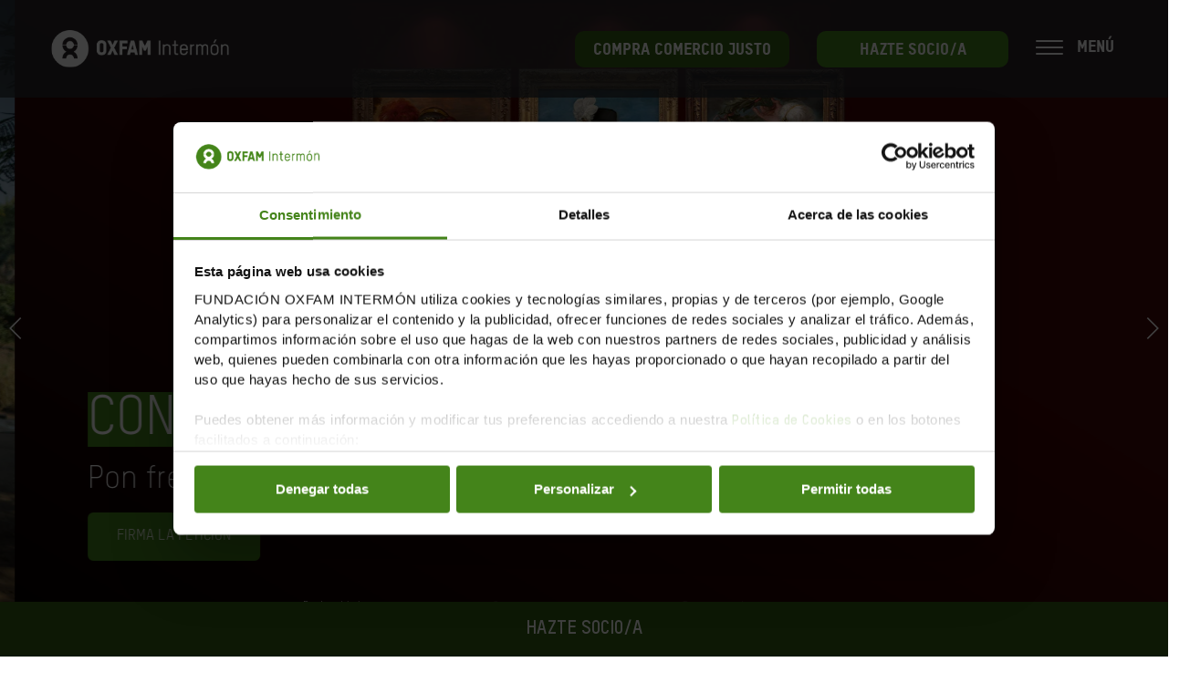

--- FILE ---
content_type: text/html; charset=UTF-8
request_url: https://www.oxfamintermon.org/es/
body_size: 34350
content:
<!doctype html><!--[if lt IE 7]> <html class="no-js lt-ie9 lt-ie8 lt-ie7" lang="es" > <![endif]--><!--[if IE 7]>    <html class="no-js lt-ie9 lt-ie8" lang="es" >        <![endif]--><!--[if IE 8]>    <html class="no-js lt-ie9" lang="es" >               <![endif]--><!--[if gt IE 8]><!--><html class="no-js" lang="es"><!--<![endif]--><head>
    <meta charset="utf-8">
    <meta http-equiv="X-UA-Compatible" content="IE=edge,chrome=1">
    <meta name="author" content="Fundación Oxfam Intermón">
    <meta name="description" content="Oxfam Intermón es una ONG de cooperación internacional que trabaja para acabar con la pobreza y la desigualdad. Únete, porque la pobreza tiene solución.">
    <meta name="generator" content="HubSpot">
    <title>Oxfam Intermón | ONG de cooperación internacional y comercio justo</title>
    <link rel="shortcut icon" href="https://www.oxfamintermon.org/hubfs/favicon.ico">
    
<meta name="viewport" content="width=device-width, initial-scale=1">

    <script src="/hs/hsstatic/jquery-libs/static-1.4/jquery/jquery-1.11.2.js"></script>
<script src="/hs/hsstatic/jquery-libs/static-1.4/jquery-migrate/jquery-migrate-1.2.1.js"></script>
<script>hsjQuery = window['jQuery'];</script>
    <meta property="og:description" content="Oxfam Intermón es una ONG de cooperación internacional que trabaja para acabar con la pobreza y la desigualdad. Únete, porque la pobreza tiene solución.">
    <meta property="og:title" content="Oxfam Intermón | ONG de cooperación internacional y comercio justo">
    <meta name="twitter:description" content="Oxfam Intermón es una ONG de cooperación internacional que trabaja para acabar con la pobreza y la desigualdad. Únete, porque la pobreza tiene solución.">
    <meta name="twitter:title" content="Oxfam Intermón | ONG de cooperación internacional y comercio justo">

    

    

    <style>
a.cta_button{-moz-box-sizing:content-box !important;-webkit-box-sizing:content-box !important;box-sizing:content-box !important;vertical-align:middle}.hs-breadcrumb-menu{list-style-type:none;margin:0px 0px 0px 0px;padding:0px 0px 0px 0px}.hs-breadcrumb-menu-item{float:left;padding:10px 0px 10px 10px}.hs-breadcrumb-menu-divider:before{content:'›';padding-left:10px}.hs-featured-image-link{border:0}.hs-featured-image{float:right;margin:0 0 20px 20px;max-width:50%}@media (max-width: 568px){.hs-featured-image{float:none;margin:0;width:100%;max-width:100%}}.hs-screen-reader-text{clip:rect(1px, 1px, 1px, 1px);height:1px;overflow:hidden;position:absolute !important;width:1px}
</style>

<link rel="stylesheet" href="https://www.oxfamintermon.org/hubfs/hub_generated/module_assets/1/181932815447/1757517070242/module_OxfamWeb-Header_Menu_-_Test_AB.min.css">
<link rel="stylesheet" href="/hs/hsstatic/cos-LanguageSwitcher/static-1.336/sass/LanguageSwitcher.css">

        <style>
          .social .icon-social6-module_1729862229943190{
            background-image: url('https://www.oxfamintermon.org/hubfs/icono-tiktok-new-white-menu.png') !important;
              background-size: 36px !important;
              }
          .social .icon-social6-module_1729862229943190:hover{
            background-image: url('https://www.oxfamintermon.org/hubfs/icono-tiktok-new-white-menu-over.png') !important;
              }
        </style>
        

  <style>
    .popup-container{
      padding: 35px 25px;
      text-align: center;
    }

    @media(max-width:768px){
      .row-fluid.popup-body {
        margin-top: 0;
        display: flex !important;
        flex-flow: column;
      }
      .row-fluid.popup-body .span8 {
        order:1;
      }
      .row-fluid.popup-body .span4 {
        order:2;
      }

      .popup-image{
        padding: 0;
        margin: 0;
      }

      .popup-container {
        padding: 0 25px;
        text-align: center;
        padding-bottom: 20px;
      }
    }

    .lightbox .box {
      background-color: rgba(255, 16, 52,1.0);
    }
    .lightbox .box .popup-content {
      color: rgba(255, 255, 255,1.0);
    }

    .title-container{
      background-color: rgba(54, 23, 18,1.0);
    }


  </style>
  

  <style>

    body  .nav-lang{
      padding-top: 5px !important;
    }

    body.mmactive #sm_menu_ham{
      top: -15px !important;
    }

    .search-container {
      margin-bottom: 15px !important;
    }


    .lang_list_class li a:hover{
      color: #000 !important;
    }

    .top-menu-mobile,
    .main-menu-mobile {
      padding-top: 0 !important;
    }

    .hhs-lang-switch .lang_list_class{
      left: 50px !important;
    }

    .header-container.container-fluid{
      padding-top: 0;
    }

    .row.main-menu {
      background-color: rgba(40, 45, 49, 0.8);
      padding: 21px 0;
    }

    .header-container .row-fluid-wrapper.row-depth-1.row-number-1 {
      min-height: 0;
      height: 0;
    }

    body #sm_menu_ham {
      display: block;
      position: relative;
      top: 0;
      float: none;
    }

    body .sm_menu_outer {
      display: none;
      position: fixed;
      top: 42px;
      left: unset;
      right: 40px;
    }

    body .sm_menu_outer.active {
      display: block;
      right: 0 !important;
      left: unset !important;
      position: absolute;
      height: 100vh;
      top: -20px;
    }

    .sm_menu_outer.active {
      max-width: 400px;
      top: 0;
      z-index: 99999 !important;
      height: 100%;
      right: 0;
      background-color: #336114;
    }


    body .sm_menu_outer .mobile_menu li,
    body .hs-menu-wrapper.hs-menu-flow-horizontal > ul li.hs-menu-depth-1{
      float: none;
      border-image: unset;
    }
    body .top-menu-mobile .hs-menu-wrapper.hs-menu-flow-horizontal > ul li.hs-menu-depth-1 {
      float: none;
      display: block;
      width: 100%;
      margin-bottom: 10px;
    }

    body .hs-menu-wrapper.hs-menu-flow-horizontal > ul li.hs-item-has-children ul.hs-menu-children-wrapper li a{
      width: 100%;
    }

    body .main-menu-mobile ul li a:hover,
    body .top-menu-mobile ul li a:hover {
      color: #000;
    }

    body .nav-lang, 
    body .nav-lang>span, 
    body .nav-lang>span>div, 
    body .nav-lang>span>div>ul, 
    body .nav-lang>span>div>ul>li {
      height: auto;
    }

    body .nav-lang{
      padding-top: 100px;
    }

    body .mobile_menu .social .icon{
      background-image: url('https://www.oxfamintermon.org/hubfs/Oxfam-Website/Icons/Iconos_Oxfam.png');
      background-size: 620px;
      transition:unset;
    }

    body .mobile_menu .social .icon-social1{
      background-position: left -22px top -72px;
    }
    body .mobile_menu .social .icon-social1:hover{
      background-position: left -22px top -18px;
    }

    body .mobile_menu .social .icon-social2{
      background-position: left -72px top -72px;
    }
    body .mobile_menu .social .icon-social2:hover{
      background-position: left -72px top -18px;
    }

    body .mobile_menu .social .icon-social3{
      background-position: left -118px top -72px;
    }
    body .mobile_menu .social .icon-social3:hover{
      background-position: left -118px top -18px;
    }

    body .mobile_menu .social .icon-social4{
      background-position: left -216px top -72px;
    }
    body .mobile_menu .social .icon-social4:hover{
      background-position: left -216px top -18px;
    }

    body .mobile_menu .social .icon-social5{
      background-position: left -166px top -72px; 
    }
    body .mobile_menu .social .icon-social5:hover{
      background-position: left -166px top -18px;
    }

    body .cta {
      margin-left: 30px;
      border-radius: 10px;
      height: 40px;
      min-width: 210px;
    }

    body .cta a{
      font-family: 'Oxfam-TSTARPRO-Headline';
      font-size: 18px;
    }



    body .mobile_menu .social {
      margin-left: 20px;
    }

    .social-title{
      color: #fff;
      margin-left: 30px;
    }

    .area-title{
      color: #fff;
      margin-left: 30px;
      margin-top: 10px;
    }

    .mobile_menu .settings .icon {
      height: 42px;
      width: 42px;
    }

    .mobile_menu .settings {
      justify-content: flex-start;
      margin-left: 20px;
      margin-top: 10px;
    }

    div#sm_menu_ham {
      z-index: 9999999;
    }

    .hs-menu-wrapper.hs-menu-flow-horizontal > ul li.hs-item-has-children > a:after {
      background-image: url(https://www.oxfamintermon.org/hubfs/Oxfam-Website/Icons/menu_flecha.png);
      background-repeat: no-repeat;
      background-size: contain;
      content: "";
      display: inline-block;
      height: 15px;
      left: 20px;
      left: 10px;
      position: relative;
      top: 0px;
      width: 15px;
      transform: rotate(-90deg);
    }

    .search-container {
      margin: 30px;
      position: relative;
    }

    .mobile_menu span.icon.icon-search {
      position: absolute;
      right: 10px;
      top: 7px;
      width: 20px;
      height: 20px;
    }

    body .main-menu .logo img.header-img {
      height: 45px;
      width: auto;
    }

    .span12.main-menu-wrapper.box {
      padding-right: 40px !important;
    }

    .ham{
      margin-right: 85px;
      margin-left: 10px;
    }
    .menu-text {
      font-family: 'Oxfam-TSTARPRO-Headline';
      font-size: 18px;
      color: #fff;
      top: -4px;
      position: relative;
      margin-left: 45px;
      white-space: nowrap;
    }

    div#sm_menu_ham.open {
      left: 100px;
    }

    div#sm_menu_ham.open .menu-text {
      display: none;
    }


    .ctas-header.ctas-main {
      display: flex;
      align-items: center;
    }


    @media(max-width: 768px){
      .ctas-header.ctas-main .cta {
        display: none;
      }
      .main-menu .logo {
        margin-left: 0;
      }

      body #sm_menu_ham{
        top: 0;
      }
    }


    body #sm_menu_ham span:nth-child(2), 
    body #sm_menu_ham span:nth-child(3) {
      top: 7px;
    }

    body #sm_menu_ham span:nth-child(4) {
      top: 14px;
    }

    body .main-menu-mobile .hs-menu-wrapper.hs-menu-flow-horizontal>ul li a, 
    body .main-menu-mobile .hs-menu-wrapper.hs-menu-flow-horizontal>ul li.hs-item-has-children ul.hs-menu-children-wrapper li a{
      font-size: 17px;
    }

  </style>
  
<link rel="stylesheet" href="https://www.oxfamintermon.org/hubfs/hub_generated/module_assets/1/167802283178/1740850356065/module_OxfamWeb-Header_Slider.min.css">
<link rel="stylesheet" href="https://www.oxfamintermon.org/hubfs/hub_generated/module_assets/1/10551294990/1764940394304/module_OxfamWeb-Content.min.css">
<link rel="stylesheet" href="https://www.oxfamintermon.org/hubfs/hub_generated/template_assets/1/10858088317/1741919614131/template_OxfamWeb-Magnific-popup.min.css">
<link rel="stylesheet" href="https://www.oxfamintermon.org/hubfs/hub_generated/module_assets/1/205683415909/1769794307885/module_OxfamWeb-Information_In_Block_-_Nuevo.min.css">
<link rel="stylesheet" href="https://www.oxfamintermon.org/hubfs/hub_generated/module_assets/1/10844612097/1757513470333/module_OxfamWeb-Video.min.css">
<link rel="stylesheet" href="https://www.oxfamintermon.org/hubfs/hub_generated/module_assets/1/10613642827/1768494047621/module_OxfamWeb-Information_In_Block_With_Icon.min.css">

    <style>
      @media(min-width: 768px){
        

        .swiper-container-module_171739804250269.swiper-container{
          overflow: hidden !important;
        }
        
      }


      
      .swiper-container-module_171739804250269 .information-vertical-box-wrapper{

        overflow: hidden !important;
      }
      


      @media(max-width: 768px){
        

        .swiper-container-module_171739804250269.swiper-container .whole.active{
          top: 20px;
        }
        
      }

    </style>
    
<link rel="stylesheet" href="https://www.oxfamintermon.org/hubfs/hub_generated/module_assets/1/10550753739/1768497281994/module_OxfamWeb-Information_In_Block.min.css">
<link rel="stylesheet" href="https://www.oxfamintermon.org/hubfs/hub_generated/module_assets/1/168099367846/1740850357790/module_OxfamWeb-Flip_Card.min.css">
<link rel="stylesheet" href="https://www.oxfamintermon.org/hubfs/hub_generated/template_assets/1/10169652083/1741919612939/template_OxfamWeb-footer.min.css">
<link rel="stylesheet" href="https://www.oxfamintermon.org/hubfs/hub_generated/module_assets/1/10169652568/1757513058051/module_OxfamWeb-Footer.min.css">

        <style>
          .social .icon-social6-module_156216531480330{
            background-image: url('https://www.oxfamintermon.org/hubfs/icono-tiktok-new-white-menu-over.png') !important;
              background-size: 36px !important;
              }
          .social .icon-social6-module_156216531480330:hover{
            background-image: url('https://www.oxfamintermon.org/hubfs/icono-tiktok-new-white-menu.png') !important;
              }
        </style>
        

    


    
<!--  Added by GoogleTagManager integration -->
<script>
var _hsp = window._hsp = window._hsp || [];
window.dataLayer = window.dataLayer || [];
function gtag(){dataLayer.push(arguments);}

var useGoogleConsentModeV2 = true;
var waitForUpdateMillis = 1000;



var hsLoadGtm = function loadGtm() {
    if(window._hsGtmLoadOnce) {
      return;
    }

    if (useGoogleConsentModeV2) {

      gtag('set','developer_id.dZTQ1Zm',true);

      gtag('consent', 'default', {
      'ad_storage': 'denied',
      'analytics_storage': 'denied',
      'ad_user_data': 'denied',
      'ad_personalization': 'denied',
      'wait_for_update': waitForUpdateMillis
      });

      _hsp.push(['useGoogleConsentModeV2'])
    }

    (function(w,d,s,l,i){w[l]=w[l]||[];w[l].push({'gtm.start':
    new Date().getTime(),event:'gtm.js'});var f=d.getElementsByTagName(s)[0],
    j=d.createElement(s),dl=l!='dataLayer'?'&l='+l:'';j.async=true;j.src=
    'https://www.googletagmanager.com/gtm.js?id='+i+dl;f.parentNode.insertBefore(j,f);
    })(window,document,'script','dataLayer','GTM-NVGS8M');

    window._hsGtmLoadOnce = true;
};

_hsp.push(['addPrivacyConsentListener', function(consent){
  if(consent.allowed || (consent.categories && consent.categories.analytics)){
    hsLoadGtm();
  }
}]);

</script>

<!-- /Added by GoogleTagManager integration -->

    <link rel="canonical" href="https://www.oxfamintermon.org/es">





<link rel="stylesheet" href="https://www.oxfamintermon.org/hubfs/hub_generated/template_assets/1/10551294710/1741919623033/template_Oxfs.min.css">
<link href="https://www.oxfamintermon.org/hubfs/hub_generated/template_assets/1/10550961552/1741135579483/template_Oxfh.min.css" rel="stylesheet">
<link href="https://www.oxfamintermon.org/hubfs/hub_generated/template_assets/1/10550961551/1741919622123/template_Oxfhm.min.css" rel="stylesheet">
<link href="https://www.oxfamintermon.org/hubfs/hub_generated/template_assets/1/10170368932/1741919618955/template_Oxff.min.css" rel="stylesheet">

<link rel="stylesheet" href="https://cdnjs.cloudflare.com/ajax/libs/animate.css/4.1.1/animate.min.css">




<meta property="og:type" content="website">



<meta property="og:image" content="https://www.oxfamintermon.org/hubfs/ganas-de-ayudar-coronavirus-rrss.jpg">
<meta property="og:image:width" content="300">
<meta property="og:image:height" content="175">

<meta name="twitter:image" content="https://www.oxfamintermon.org/hubfs/ganas-de-ayudar-coronavirus-rrss.jpg">


<meta property="og:url" content="https://www.oxfamintermon.org/es">
<meta name="twitter:card" content="summary_large_image">
<meta http-equiv="content-language" content="es">
<link rel="alternate" hreflang="ca" href="https://www.oxfamintermon.org/ca/">
<link rel="alternate" hreflang="es" href="https://www.oxfamintermon.org/es/">
<link rel="stylesheet" href="//7052064.fs1.hubspotusercontent-na1.net/hubfs/7052064/hub_generated/template_assets/DEFAULT_ASSET/1769718740250/template_layout.min.css">


<link rel="stylesheet" href="https://www.oxfamintermon.org/hubfs/hub_generated/template_assets/1/10169652172/1763381809175/template_Oxfg.css">


<!--
<div onClick="window.open('https://wa.me/34931072316', 'Oxfam Intermon', 'height=450,width=450,modal=yes,alwaysRaised=yes')">
                      <img src="https://assets.nixi1.com/dashboard_front/images/widgets/whatsapp-icon.svg" border="0" alt="link" style="max-width: 100%;position: fixed !important; bottom: 50px !important; right: 15px !important; cursor:pointer !important; z-index: 999999!important;"/>
                    </div>
-->

<!-- Begin Script categorias tematicas-->
<script type="text/JavaScript">
window.dataLayer = window.dataLayer || [];
dataLayer.push ({
  affiliation: "home",
  tipoPagina: "home",
  categoriaTematica : "home",
  subcategoriaTematica: "home",})
</script>
<!-- End Script categorias tematicas-->

</head>
<body class="   hs-content-id-21513534950 hs-site-page page hs-content-path-es hs-content-name-home-sc  " style="">
<!--  Added by GoogleTagManager integration -->
<noscript><iframe src="https://www.googletagmanager.com/ns.html?id=GTM-NVGS8M" height="0" width="0" style="display:none;visibility:hidden"></iframe></noscript>

<!-- /Added by GoogleTagManager integration -->

    <div class="header-container-wrapper">
    <div class="header-container container-fluid">

<div class="row-fluid-wrapper row-depth-1 row-number-1 ">
<div class="row-fluid ">
<div class="span12 widget-span widget-type-custom_widget " style="" data-widget-type="custom_widget" data-x="0" data-w="12">
<div id="hs_cos_wrapper_module_1729862229943190" class="hs_cos_wrapper hs_cos_wrapper_widget hs_cos_wrapper_type_module" style="" data-hs-cos-general-type="widget" data-hs-cos-type="module">





  



<div class="header">
  
  <div class="row main-menu">
    <div class="span12 main-menu-wrapper box">
      <div class="logo">
        <a href="https://www.oxfamintermon.org/es/"><img src="[data-uri]" class="header-img lazy" alt="Oxfam Intermon" data-src="https://cdn2.hubspot.net/hubfs/426027/Oxfam%20Website/Logo/logo.png"></a>
      </div>
      <div class="nav-wrapper">

      </div> 
      <div class="settings">

      </div>
      <div class="ctas-header ctas-main">
        
        <div class="cta cta-2">
          <span id="hs_cos_wrapper_module_1729862229943190_" class="hs_cos_wrapper hs_cos_wrapper_widget hs_cos_wrapper_type_cta" style="" data-hs-cos-general-type="widget" data-hs-cos-type="cta"><!--HubSpot Call-to-Action Code --><span class="hs-cta-wrapper" id="hs-cta-wrapper-41356e0e-e414-4dbc-8fd1-81317c07b293"><span class="hs-cta-node hs-cta-41356e0e-e414-4dbc-8fd1-81317c07b293" id="hs-cta-41356e0e-e414-4dbc-8fd1-81317c07b293"><!--[if lte IE 8]><div id="hs-cta-ie-element"></div><![endif]--><a href="https://cta-redirect.hubspot.com/cta/redirect/426027/41356e0e-e414-4dbc-8fd1-81317c07b293" target="_blank" rel="noopener"><img class="hs-cta-img" id="hs-cta-img-41356e0e-e414-4dbc-8fd1-81317c07b293" style="border-width:0px;" src="https://no-cache.hubspot.com/cta/default/426027/41356e0e-e414-4dbc-8fd1-81317c07b293.png" alt="COMPRA COMERCIO JUSTO"></a></span><script charset="utf-8" src="/hs/cta/cta/current.js"></script><script type="text/javascript"> hbspt.cta._relativeUrls=true;hbspt.cta.load(426027, '41356e0e-e414-4dbc-8fd1-81317c07b293', {"useNewLoader":"true","region":"na1"}); </script></span><!-- end HubSpot Call-to-Action Code --></span>
        </div>
        
        
        <div class="cta">
          <span id="hs_cos_wrapper_module_1729862229943190_" class="hs_cos_wrapper hs_cos_wrapper_widget hs_cos_wrapper_type_cta" style="" data-hs-cos-general-type="widget" data-hs-cos-type="cta"><!--HubSpot Call-to-Action Code --><span class="hs-cta-wrapper" id="hs-cta-wrapper-68cb8774-811a-4910-bc83-194bebaa9236"><span class="hs-cta-node hs-cta-68cb8774-811a-4910-bc83-194bebaa9236" id="hs-cta-68cb8774-811a-4910-bc83-194bebaa9236"><!--[if lte IE 8]><div id="hs-cta-ie-element"></div><![endif]--><a href="https://cta-redirect.hubspot.com/cta/redirect/426027/68cb8774-811a-4910-bc83-194bebaa9236"><img class="hs-cta-img" id="hs-cta-img-68cb8774-811a-4910-bc83-194bebaa9236" style="border-width:0px;" src="https://no-cache.hubspot.com/cta/default/426027/68cb8774-811a-4910-bc83-194bebaa9236.png" alt="HAZTE SOCIO/A"></a></span><script charset="utf-8" src="/hs/cta/cta/current.js"></script><script type="text/javascript"> hbspt.cta._relativeUrls=true;hbspt.cta.load(426027, '68cb8774-811a-4910-bc83-194bebaa9236', {"useNewLoader":"true","region":"na1"}); </script></span><!-- end HubSpot Call-to-Action Code --></span>      
        </div>  
        

        <div class="ham">
          <div class="menu-text">
            MENÚ
          </div>
        </div>

      </div>        
      <div class="cta-mobile-wrapper">
        
        <div class="cta-mobile">
          <span id="hs_cos_wrapper_module_1729862229943190_" class="hs_cos_wrapper hs_cos_wrapper_widget hs_cos_wrapper_type_cta" style="" data-hs-cos-general-type="widget" data-hs-cos-type="cta"><!--HubSpot Call-to-Action Code --><span class="hs-cta-wrapper" id="hs-cta-wrapper-68cb8774-811a-4910-bc83-194bebaa9236"><span class="hs-cta-node hs-cta-68cb8774-811a-4910-bc83-194bebaa9236" id="hs-cta-68cb8774-811a-4910-bc83-194bebaa9236"><!--[if lte IE 8]><div id="hs-cta-ie-element"></div><![endif]--><a href="https://cta-redirect.hubspot.com/cta/redirect/426027/68cb8774-811a-4910-bc83-194bebaa9236"><img class="hs-cta-img" id="hs-cta-img-68cb8774-811a-4910-bc83-194bebaa9236" style="border-width:0px;" src="https://no-cache.hubspot.com/cta/default/426027/68cb8774-811a-4910-bc83-194bebaa9236.png" alt="HAZTE SOCIO/A"></a></span><script charset="utf-8" src="/hs/cta/cta/current.js"></script><script type="text/javascript"> hbspt.cta._relativeUrls=true;hbspt.cta.load(426027, '68cb8774-811a-4910-bc83-194bebaa9236', {"useNewLoader":"true","region":"na1"}); </script></span><!-- end HubSpot Call-to-Action Code --></span>      
        </div>  
        
      </div>
      <div class="mobile_menu">
        <div class="item nav nav-lang nav-lang-module_1729862229943190">
          
          
          <div class="hhs-lang-switch">
            <span id="hs_cos_wrapper_module_1729862229943190_language_switcher" class="hs_cos_wrapper hs_cos_wrapper_widget hs_cos_wrapper_type_language_switcher" style="" data-hs-cos-general-type="widget" data-hs-cos-type="language_switcher"><div class="lang_switcher_class">
   <div class="globe_class" onclick="">
       <ul class="lang_list_class">
           <li>
               <a class="lang_switcher_link" data-language="es" lang="es" href="https://www.oxfamintermon.org/es/">Español</a>
           </li>
           <li>
               <a class="lang_switcher_link" data-language="ca" lang="ca" href="https://www.oxfamintermon.org/ca/">Català</a>
           </li>
       </ul>
   </div>
</div></span>
          </div>
          
          
        </div>
        <div class="ctas-header">
          
          <div class="cta">
            <span id="hs_cos_wrapper_module_1729862229943190_" class="hs_cos_wrapper hs_cos_wrapper_widget hs_cos_wrapper_type_cta" style="" data-hs-cos-general-type="widget" data-hs-cos-type="cta"><!--HubSpot Call-to-Action Code --><span class="hs-cta-wrapper" id="hs-cta-wrapper-68cb8774-811a-4910-bc83-194bebaa9236"><span class="hs-cta-node hs-cta-68cb8774-811a-4910-bc83-194bebaa9236" id="hs-cta-68cb8774-811a-4910-bc83-194bebaa9236"><!--[if lte IE 8]><div id="hs-cta-ie-element"></div><![endif]--><a href="https://cta-redirect.hubspot.com/cta/redirect/426027/68cb8774-811a-4910-bc83-194bebaa9236"><img class="hs-cta-img" id="hs-cta-img-68cb8774-811a-4910-bc83-194bebaa9236" style="border-width:0px;" src="https://no-cache.hubspot.com/cta/default/426027/68cb8774-811a-4910-bc83-194bebaa9236.png" alt="HAZTE SOCIO/A"></a></span><script charset="utf-8" src="/hs/cta/cta/current.js"></script><script type="text/javascript"> hbspt.cta._relativeUrls=true;hbspt.cta.load(426027, '68cb8774-811a-4910-bc83-194bebaa9236', {"useNewLoader":"true","region":"na1"}); </script></span><!-- end HubSpot Call-to-Action Code --></span>      
          </div>  
          
        </div> 
        <div class="search-container">
          <div class="hs-search-field"> 
            <div class="hs-search-field__bar"> 
              <form action="/es/resultados-de-busqueda">
                
                <input type="text" class="hs-search-field__input" name="term" autocomplete="off" aria-label="Search" placeholder="">
                <input type="hidden" name="pathPrefix" value="es/">
                <input type="hidden" name="length" value="LONG">
                <input type="hidden" name="minScore" value="0">
                
              </form>
            </div>
            <ul class="hs-search-field__suggestions"></ul>
          </div>
          <div id="show" class="settings"><span class="icon icon-search icon-search-module_1729862229943190"> </span></div>
        </div>
        <div class="main-menu-mobile main-menu-mobile-module_1729862229943190">
          <span id="hs_cos_wrapper_module_1729862229943190_" class="hs_cos_wrapper hs_cos_wrapper_widget hs_cos_wrapper_type_menu" style="" data-hs-cos-general-type="widget" data-hs-cos-type="menu"><div id="hs_menu_wrapper_module_1729862229943190_" class="hs-menu-wrapper active-branch flyouts hs-menu-flow-horizontal" role="navigation" data-sitemap-name="default" data-menu-id="10550741738" aria-label="Navigation Menu">
 <ul role="menu">
  <li class="hs-menu-item hs-menu-depth-1 hs-item-has-children" role="none"><a href="javascript:;" aria-haspopup="true" aria-expanded="false" role="menuitem">QUÉ HACEMOS</a>
   <ul role="menu" class="hs-menu-children-wrapper">
    <li class="hs-menu-item hs-menu-depth-2" role="none"><a href="https://www.oxfamintermon.org/es/que-hacemos/donde-trabajamos" role="menuitem">Dónde Trabajamos</a></li>
    <li class="hs-menu-item hs-menu-depth-2" role="none"><a href="https://www.oxfamintermon.org/es/que-hacemos/salvamos-vidas-crisis-humanitarias" role="menuitem">Crisis humanitarias</a></li>
    <li class="hs-menu-item hs-menu-depth-2" role="none"><a href="https://www.oxfamintermon.org/es/que-hacemos/reclamamos-transformacion-social-economica" role="menuitem">Transformación social y económica</a></li>
    <li class="hs-menu-item hs-menu-depth-2" role="none"><a href="https://www.oxfamintermon.org/es/que-hacemos/contra-emergencia-climatica" role="menuitem">Emergencia climática</a></li>
    <li class="hs-menu-item hs-menu-depth-2" role="none"><a href="https://www.oxfamintermon.org/es/que-hacemos/defendemos-derechos-fundamentales" role="menuitem">Derechos fundamentales</a></li>
   </ul></li>
  <li class="hs-menu-item hs-menu-depth-1 hs-item-has-children" role="none"><a href="javascript:;" aria-haspopup="true" aria-expanded="false" role="menuitem">QUIÉNES SOMOS</a>
   <ul role="menu" class="hs-menu-children-wrapper">
    <li class="hs-menu-item hs-menu-depth-2" role="none"><a href="https://www.oxfamintermon.org/es/quienes-somos/personas-comprometidas" role="menuitem">Personas comprometidas</a></li>
    <li class="hs-menu-item hs-menu-depth-2" role="none"><a href="https://www.oxfamintermon.org/es/quienes-somos/nuestro-objetivo" role="menuitem">Nuestro objetivo</a></li>
   </ul></li>
  <li class="hs-menu-item hs-menu-depth-1 hs-item-has-children" role="none"><a href="javascript:;" aria-haspopup="true" aria-expanded="false" role="menuitem">CÓMO PUEDES COLABORAR</a>
   <ul role="menu" class="hs-menu-children-wrapper">
    <li class="hs-menu-item hs-menu-depth-2" role="none"><a href="https://www.oxfamintermon.org/es/como-puedes-colaborar/dona" role="menuitem">Haz un donativo</a></li>
    <li class="hs-menu-item hs-menu-depth-2" role="none"><a href="https://www.oxfamintermon.org/es/como-puedes-colaborar/hazte-socio" role="menuitem">Hazte socio/a</a></li>
    <li class="hs-menu-item hs-menu-depth-2" role="none"><a href="https://web.oxfamintermon.org/es/que-puedes-hacer-tu/unete-al-equipo/haz-voluntariado" role="menuitem" target="_blank" rel="noopener">Haz voluntariado</a></li>
    <li class="hs-menu-item hs-menu-depth-2" role="none"><a href="https://www.oxfamintermon.org/es/como-puedes-colaborar/compra-comercio-justo" role="menuitem">Compra comercio justo</a></li>
    <li class="hs-menu-item hs-menu-depth-2" role="none"><a href="https://www.oxfamintermon.org/es/como-puedes-colaborar/firma-nuestras-peticiones" role="menuitem">Firma nuestras peticiones</a></li>
    <li class="hs-menu-item hs-menu-depth-2" role="none"><a href="https://www.oxfamintermon.org/es/como-puedes-colaborar/deporte-solidario" role="menuitem">Deporte solidario</a></li>
    <li class="hs-menu-item hs-menu-depth-2" role="none"><a href="https://www.oxfamintermon.org/es/como-puedes-colaborar/empresas" role="menuitem">Empresas</a></li>
    <li class="hs-menu-item hs-menu-depth-2" role="none"><a href="https://www.oxfamintermon.org/es/como-puedes-colaborar/testamento-solidario" role="menuitem">Testamento solidario</a></li>
    <li class="hs-menu-item hs-menu-depth-2" role="none"><a href="https://www.oxfamintermon.org/es/grandes-donativos-gran-impacto" role="menuitem">Grandes Donativos</a></li>
   </ul></li>
  <li class="hs-menu-item hs-menu-depth-1 hs-item-has-children" role="none"><a href="javascript:;" aria-haspopup="true" aria-expanded="false" role="menuitem">TRANSPARENCIA</a>
   <ul role="menu" class="hs-menu-children-wrapper">
    <li class="hs-menu-item hs-menu-depth-2" role="none"><a href="https://www.oxfamintermon.org/es/transparencia/donde-va-tu-dinero" role="menuitem">Dónde va tu dinero</a></li>
    <li class="hs-menu-item hs-menu-depth-2" role="none"><a href="https://www.oxfamintermon.org/es/transparencia/organizacion-integra" role="menuitem">Una organización íntegra</a></li>
    <li class="hs-menu-item hs-menu-depth-2" role="none"><a href="https://www.oxfamintermon.org/es/memoria-institucional-2024-2025" role="menuitem">Memoria 2024/25</a></li>
    <li class="hs-menu-item hs-menu-depth-2" role="none"><a href="https://www.oxfamintermon.org/es/nuestro-compromiso-sostenibilidad-medioambiente" role="menuitem">Nuestro impacto medioambiental</a></li>
   </ul></li>
 </ul>
</div></span>
        </div>  
        <div class="top-menu-mobile top-menu-mobile-module_1729862229943190">
          <span id="hs_cos_wrapper_module_1729862229943190_" class="hs_cos_wrapper hs_cos_wrapper_widget hs_cos_wrapper_type_menu" style="" data-hs-cos-general-type="widget" data-hs-cos-type="menu"><div id="hs_menu_wrapper_module_1729862229943190_" class="hs-menu-wrapper active-branch flyouts hs-menu-flow-horizontal" role="navigation" data-sitemap-name="default" data-menu-id="10550741803" aria-label="Navigation Menu">
 <ul role="menu">
  <li class="hs-menu-item hs-menu-depth-1" role="none"><a href="https://tienda.oxfamintermon.org/?utm_source=hubspot&amp;utm_medium=webintermon&amp;utm_content=followup&amp;utm_campaign=testweboxfamintermon&amp;utm_term=tcj" role="menuitem" target="_blank" rel="noopener">Tienda comercio justo</a></li>
  <li class="hs-menu-item hs-menu-depth-1" role="none"><a href="https://web.oxfamintermon.org/es/empleo" role="menuitem" target="_blank" rel="noopener">Empleo</a></li>
  <li class="hs-menu-item hs-menu-depth-1" role="none"><a href="https://web.oxfamintermon.org/es/que-puedes-hacer-tu/unete-al-equipo/haz-voluntariado" role="menuitem">Voluntariado</a></li>
  <li class="hs-menu-item hs-menu-depth-1" role="none"><a href="https://www.oxfamintermon.org/es/actualidad" role="menuitem">Actualidad</a></li>
  <li class="hs-menu-item hs-menu-depth-1" role="none"><a href="https://www.oxfamintermon.org/es/publicaciones" role="menuitem">Informes</a></li>
  <li class="hs-menu-item hs-menu-depth-1" role="none"><a href="https://blog.oxfamintermon.org/" role="menuitem">Blog</a></li>
  <li class="hs-menu-item hs-menu-depth-1" role="none"><a href="https://www.oxfamintermon.org/es/contacto" role="menuitem">Contacta</a></li>
 </ul>
</div></span>
        </div> 
        <div class="social-title">
          Siguenos:
        </div>
        <div class="social">
          <a target="_blank" href="https://www.instagram.com/oxfamintermon/"><span class="icon icon-social3 icon-social3-module_1729862229943190"> </span></a>
          <a target="_blank" href="https://www.tiktok.com/@oxfamintermon"><span class="icon icon-social6 icon-social6-module_1729862229943190"> </span></a>
          <a target="_blank" href="https://twitter.com/OxfamIntermon"><span class="icon icon-social2 icon-social2-module_1729862229943190"> </span></a>
          <a target="_blank" href="https://www.linkedin.com/company/intermon-oxfam"><span class="icon icon-social4 icon-social4-module_1729862229943190"> </span></a>
          <a target="_blank" href="https://www.youtube.com/user/Intermon0xfam"><span class="icon icon-social5 icon-social5-module_1729862229943190"> </span></a>
          <a target="_blank" href="https://www.facebook.com/OxfamIntermon"><span class="icon icon-social1 icon-social1-module_1729862229943190"> </span></a>
        </div> 
        
        <div class="area-title">
          Área privada:
        </div>
        <div class="item settings">
          <a class="user-login" href="https://web.oxfamintermon.org/es/user"><span class="icon icon-login icon-login-module_1729862229943190"> </span></a>
        </div>
      </div>
    </div> 
  </div>

  
</div>

<div class="search-wrapper search-wrapper-module_1729862229943190" style="display: none;">
  <div class="search">
    <div class="hs-search-field"> 
      <div class="hs-search-field__bar"> 
        <form action="/es/resultados-de-busqueda">
          
          <input type="text" class="hs-search-field__input" name="term" autocomplete="off" aria-label="Search" placeholder="">
          <input type="hidden" name="pathPrefix" value="es/">
          <input type="hidden" name="length" value="LONG">
          <input type="hidden" name="minScore" value="0">
          
        </form>
      </div>
      <ul class="hs-search-field__suggestions"></ul>
    </div>
    <img id="close" alt="close" src="https://www.oxfamintermon.org/hubfs/Oxfam-Website/Icons/cruz.png">

  </div>
</div>
<div class="cta-banner-wrapper">
  <div class="cta-banner">
    <span id="hs_cos_wrapper_module_1729862229943190_" class="hs_cos_wrapper hs_cos_wrapper_widget hs_cos_wrapper_type_cta" style="" data-hs-cos-general-type="widget" data-hs-cos-type="cta"><!--HubSpot Call-to-Action Code --><span class="hs-cta-wrapper" id="hs-cta-wrapper-e6f3f535-fed2-411f-b017-892fb3fda676"><span class="hs-cta-node hs-cta-e6f3f535-fed2-411f-b017-892fb3fda676" id="hs-cta-e6f3f535-fed2-411f-b017-892fb3fda676"><!--[if lte IE 8]><div id="hs-cta-ie-element"></div><![endif]--><a href="https://cta-redirect.hubspot.com/cta/redirect/426027/e6f3f535-fed2-411f-b017-892fb3fda676"><img class="hs-cta-img" id="hs-cta-img-e6f3f535-fed2-411f-b017-892fb3fda676" style="border-width:0px;" src="https://no-cache.hubspot.com/cta/default/426027/e6f3f535-fed2-411f-b017-892fb3fda676.png" alt="Pide al Gobierno que incremente los fondos destinados a la ayuda humanitaria"></a></span><script charset="utf-8" src="/hs/cta/cta/current.js"></script><script type="text/javascript"> hbspt.cta._relativeUrls=true;hbspt.cta.load(426027, 'e6f3f535-fed2-411f-b017-892fb3fda676', {"useNewLoader":"true","region":"na1"}); </script></span><!-- end HubSpot Call-to-Action Code --></span>
  </div>
</div>

<style>
  .top-menu{
    
    background-color: #ffffff;
    
  }

  .top-menu .top-menu-bg{
    
    background-image: url('https://www.oxfamintermon.org/hubfs/top-menu.png');
      background-size: cover;
      
      height:10px;
      }

  .top-menu-links-module_1729862229943190 ul li a{
    
    font-family: 'Oxfam-TSTARPRO-Bold';
    
    
    font-size: 15px;
    
    
    font-weight: 400;
    
    
    color: #191919;
    
  }
  .top-menu-links-module_1729862229943190 ul li a:hover{
    
    color: #67a43b;
    
  }
  .top-menu-mobile-module_1729862229943190 ul li a{
    
    font-family: 'Oxfam-TSTARPRO-Bold';
    
    
    font-size: 22px;
    
    
    font-weight: 300;
    
    
    color: #ffffff;
    
  }
  .top-menu-mobile-module_1729862229943190 ul li a:hover{
    
    color: #44841A;
    
  }
  .social .icon{
    background-image: url('https://www.oxfamintermon.org/hubfs/Oxfam-Website/Icons/Iconos_Oxfam.png');
    background-size: 320px;
  }
  .social .icon-social1-module_1729862229943190{

    background-position: left -136px top -38px
  }
  .social .icon-social1-module_1729862229943190:hover{
    background-position: left -136px top -10px
  }
  .social .icon-social2-module_1729862229943190{
    background-position: left -159px top -38px
  }
  .social .icon-social2-module_1729862229943190:hover{
    background-position: left -159px top -10px
  }
  .social .icon-social3-module_1729862229943190{
    background-position: left -184px top -38px
  }
  .social .icon-social3-module_1729862229943190:hover{
    background-position: left -184px top -10px
  }
  .social .icon-social4-module_1729862229943190{
    background-position: left -208px top -38px
  }
  .social .icon-social4-module_1729862229943190:hover{
    background-position: left -208px top -10px
  }
  .social .icon-social5-module_1729862229943190{
    background-position: left -232px top -38px
  }
  .social .icon-social5-module_1729862229943190:hover{
    background-position: left -232px top -10px
  }
  .main-menu{
    
    background-color: #282d31;
    
  }
  .nav-one-module_1729862229943190 ul li a{
    
    font-family: 'Oxfam-TSTARPRO-Bold';
    
    
    font-size: 17px;
    
    
    font-weight: 700;
    
    
    color: #ffffff;
    
  }
  .nav-one-module_1729862229943190 ul li a:hover{
    
    color: #44841A;
    
  }
  .main-menu-mobile-module_1729862229943190 ul li a{
    
    font-family: 'Oxfam-TSTARPRO-Bold';
    
    
    font-size: 26px;
    
    
    font-weight: 400;
    
    
    color: #ffffff;
    
  }
  .main-menu-mobile-module_1729862229943190 ul li a:hover{
    
    color: #44841A;
    
  }
  .settings .icon-search-module_1729862229943190{
    
    background-image: url('https://www.oxfamintermon.org/hubfs/Oxfam-Website/Icons/menu_lupa.png');
      
      }
  .mobile_menu .settings .icon-search-module_1729862229943190,
  .settings .icon-search-module_1729862229943190:hover{
    
    background-image: url('https://www.oxfamintermon.org/hubfs/Oxfam-Website/Icons/menu_lupa_over.png');
      
      }
  .search-wrapper-module_1729862229943190 input{
    
    font-family: 'Oxfam-TSTARPRO-Bold';
    
    
    font-size: 21px;
    
    
    font-weight: 300;
    
    
    color: #ffffff;
    
  }
  .settings .icon-login-module_1729862229943190{
    
    background-image: url('https://www.oxfamintermon.org/hubfs/Oxfam-Website/Icons/menu_user.png');
      
      }
  .settings .icon-login-module_1729862229943190:hover{
    
    background-image: url('https://www.oxfamintermon.org/hubfs/Oxfam-Website/Icons/menu_user_over.png');
      
      }
  .nav-lang-module_1729862229943190 ul li a{
    
    font-family: 'Oxfam-TSTARPRO-Bold';
    
    
    font-size: 17px;
    
    
    font-weight: 700;
    
    
    color: #ffffff;
    
  }
  .cta{
    
    background-color: #44841A;
    
  }

  .cta-mobile{
    
    background-color: #336114;
    
  }
  .cta a, .cta-mobile a {
    
    font-family: 'Oxfam-TSTARPRO-Bold';
    
    
    font-size: 20px;
    height: 20px;
    line-height: 20px;
    
    
    font-weight: 700;
    
    
    color: #ffffff;
    
  }
  .cta:hover{
    
    background-color: #F16E22;
    
  }
  .cta:hover a{
    
    color: #ffffff;
    
  }

  .cta-2{
    
    background-color: #336114;
    

  }

  .cta-2 a{
    
    color: #ffffff;
    
  }
  .cta-2:hover{
    
    background-color: #F16E22;
    
  }
  .cta-2:hover a{
    
    color: #ffffff;
    
  }

  .cta-mobile:hover{
    
    background-color: #44841A;
    
  }

  .cta-mobile-green{
    
    background-color: #F16E22;
    
  }
  .cta-mobile-green:hover{
    
    background-color: #44841A;
    
  }

  .cta-banner-wrapper{
    
    display: none;
    
  }

  
  .cta-mobile-wrapper .cta-mobile{
    width: 100%;
  }
  
  .cta-banner{
    
    background-color: #7a7d81;
    
  }
  .cta-banner a{
    
    font-family: 'Oxfam-TSTARPRO-Light';
    
    
    font-size: 22px;
    height: 22px;
    line-height: 22px;
    
    
    font-weight: 300;
    
    
    color: #ffffff;
    
  }
  .cta-banner:hover{
    
    background-color: #44841A;
    
  }
  .cta-banner:hover a{
    
    color: #ffffff;
    
  }
</style>











<div class="lightbox " id="text">
  <div class="box">
    <!-- your title -->
    <div class="content ">
      
      <div class="row-fluid">
        <div class="span12">
          <div class="popup-title"> 
            <span class="title-container">DONA A GAZA</span>
            <a class="close" href="#">X</a>
          </div>
        </div>
      </div>
      <div class="row-fluid popup-body">
        
          <div class="span12">
            


            <div class="popup-container">     

              <div class="popup-content">
                <span>Llenemos&nbsp;un camión de ayuda para Gaza.</span>
              </div>

              <div class="cta_button cta_register">
                <span id="hs_cos_wrapper_module_1729862229943190_" class="hs_cos_wrapper hs_cos_wrapper_widget hs_cos_wrapper_type_cta" style="" data-hs-cos-general-type="widget" data-hs-cos-type="cta"><!--HubSpot Call-to-Action Code --><span class="hs-cta-wrapper" id="hs-cta-wrapper-5847931d-f6eb-4462-af34-0c5451d1075b"><span class="hs-cta-node hs-cta-5847931d-f6eb-4462-af34-0c5451d1075b" id="hs-cta-5847931d-f6eb-4462-af34-0c5451d1075b"><!--[if lte IE 8]><div id="hs-cta-ie-element"></div><![endif]--><a href="https://cta-redirect.hubspot.com/cta/redirect/426027/5847931d-f6eb-4462-af34-0c5451d1075b"><img class="hs-cta-img" id="hs-cta-img-5847931d-f6eb-4462-af34-0c5451d1075b" style="border-width:0px;" src="https://no-cache.hubspot.com/cta/default/426027/5847931d-f6eb-4462-af34-0c5451d1075b.png" alt="SÍ, QUIERO DONAR"></a></span><script charset="utf-8" src="/hs/cta/cta/current.js"></script><script type="text/javascript"> hbspt.cta._relativeUrls=true;hbspt.cta.load(426027, '5847931d-f6eb-4462-af34-0c5451d1075b', {"useNewLoader":"true","region":"na1"}); </script></span><!-- end HubSpot Call-to-Action Code --></span>
              </div>
            </div>
          </div> 
        </div> 
      </div>
      
    </div>
  </div>





  

  

  

  


  
  
  
  



  
  

  
  </div>

</div><!--end widget-span -->
</div><!--end row-->
</div><!--end row-wrapper -->

<div class="row-fluid-wrapper row-depth-1 row-number-2 ">
<div class="row-fluid ">
<div class="span12 widget-span widget-type-custom_widget " style="" data-widget-type="custom_widget" data-x="0" data-w="12">
<div id="hs_cos_wrapper_module_171604588615689" class="hs_cos_wrapper hs_cos_wrapper_widget hs_cos_wrapper_type_module" style="" data-hs-cos-general-type="widget" data-hs-cos-type="module">

<div class="header-banner-module_171604588615689 header-banner ">
  <div class="header-banner-wrapper-module_171604588615689 header-banner-wrapper">

       
     

    <div class="swiper-container--module_171604588615689 swiper-container">
      <div class="swiper-button-next"></div>
      <div class="swiper-button-prev"></div>
      <div class="swiper-wrapper">
        
        
        
        <div class="gallery-module_171604588615689-1 gallery swiper-slide">
          <div class="gallery-wrapper-module_171604588615689-1 gallery-wrapper">
            <div class="gallery-container-module_171604588615689-1 gallery-container">
            </div>
            <div class="gallery-header-image-module_171604588615689-1 gallery-header-image">
              
            </div>
            <div class="gallery-content-module_171604588615689-1 gallery-content">
              <div class="gallery-text-module_171604588615689-1 gallery-text  ">
                <div class="header-banner-content-module_171604588615689-1 header-banner-content box">

                  <div class="header-banner-content-module_171604588615689-1 header-banner-content ">
                    <div class="header-banner-title-module_171604588615689-1 header-banner-title slider-style">
                      <div class="text-background-module_171604588615689-1">    
                        <h1><span style="background-color: #44841a; color: #ffffff;">CONTRA EL IMPERIO DE LOS MÁS RICOS</span></h1>
                      </div>
                      



                      <div class="header-subtitle-module_171604588615689-1 header-subtitle slider-style sub especial-cta">
                        
                        <p>Pon freno al poder de unos pocos.</p>
                        

                      </div>

                      
                      <div class="header-banner-cta-module_171604588615689 header-banner-cta">
                        
                        <span id="hs_cos_wrapper_module_171604588615689_" class="hs_cos_wrapper hs_cos_wrapper_widget hs_cos_wrapper_type_cta" style="" data-hs-cos-general-type="widget" data-hs-cos-type="cta"><!--HubSpot Call-to-Action Code --><span class="hs-cta-wrapper" id="hs-cta-wrapper-b6c5c40e-e70a-4c4e-842d-a19aae5c89e5"><span class="hs-cta-node hs-cta-b6c5c40e-e70a-4c4e-842d-a19aae5c89e5" id="hs-cta-b6c5c40e-e70a-4c4e-842d-a19aae5c89e5"><!--[if lte IE 8]><div id="hs-cta-ie-element"></div><![endif]--><a href="https://cta-redirect.hubspot.com/cta/redirect/426027/b6c5c40e-e70a-4c4e-842d-a19aae5c89e5"><img class="hs-cta-img" id="hs-cta-img-b6c5c40e-e70a-4c4e-842d-a19aae5c89e5" style="border-width:0px;" src="https://no-cache.hubspot.com/cta/default/426027/b6c5c40e-e70a-4c4e-842d-a19aae5c89e5.png" alt="FIRMA LA PETICIÓN"></a></span><script charset="utf-8" src="/hs/cta/cta/current.js"></script><script type="text/javascript"> hbspt.cta._relativeUrls=true;hbspt.cta.load(426027, 'b6c5c40e-e70a-4c4e-842d-a19aae5c89e5', {"useNewLoader":"true","region":"na1"}); </script></span><!-- end HubSpot Call-to-Action Code --></span>
                        


                      </div>

                    </div>
                  </div>

                </div>
              </div>
            </div>

          </div>
        </div>



        <style>

          div.dot-module_171604588615689-1{
            border-radius:100%;
            background-color: #ffffff;
            width:30px !important;
            height:30px !important;
            margin: 0px 20px;
          }

          .header-banner-title-module_171604588615689-1.slider-style .text-background-module_171604588615689-1  {
            font-size: 30px;                 
            font-family: 'Oxfam-TSTARPRO-Regular';
            color: #ffffff;
          } 

          .header-subtitle-module_171604588615689-1.slider-style {
            font-size: 34px;                 
            font-family: 'Oxfam-TSTARPRO-Light';            
            color: #ffffff;
            line-height: 2 !important;
          }


          .header-subtitle-module_171604588615689-1.slider-style{
            
          }



          .gallery-module_171604588615689-1{
            max-width: 100%;

          }

          .gallery-wrapper-module_171604588615689-1{
            border: none;
          }

          div.gallery-content-module_171604588615689-1 {
            position: relative;
            min-height: auto;
            bottom: 100px;
          }

          .gallery-content-module_171604588615689-1{
            text-align:left;
            padding: 0 40px;
            position: absolute !important;

          }

          .gallery-content-module_171604588615689-1:before{
            
            opacity: ;
          }

          .gallery-container-module_171604588615689-1:after {
            
            opacity: ;
          }



          .gallery-text-module_171604588615689-1{
            
            
            z-index: 20;
          }
          .gallery-text-module_171604588615689-1 *{
            
            
                
          }



          .gallery-header-image-module_171604588615689-1{
            background-color: #191919;
            
            
            background-image: url('https://www.oxfamintermon.org/hubfs/imagen-caballos-davos-2026-home.jpg');
                
               
              height: calc(100vh);
              background-repeat: no-repeat;
              background-position: top;
              background-attachment: scroll;
              background-size: cover;
              min-height: calc(100vh);
              }





        </style>

        
        
        <div class="gallery-module_171604588615689-1-2 gallery swiper-slide">
          <div class="gallery-wrapper-module_171604588615689-1-2 gallery-wrapper">
            <div class="gallery-container-module_171604588615689-1-2 gallery-container">
            </div>
            <div class="gallery-header-image-module_171604588615689-1-2 gallery-header-image">
              
            </div>
            <div class="gallery-content-module_171604588615689-1-2 gallery-content">
              <div class="gallery-text-module_171604588615689-1-2 gallery-text  ">
                <div class="header-banner-content-module_171604588615689-1-2 header-banner-content box">

                  <div class="header-banner-content-module_171604588615689-1-2 header-banner-content ">
                    <div class="header-banner-title-module_171604588615689-1-2 header-banner-title slider-style">
                      <div class="text-background-module_171604588615689-1-2">    
                        <h1><span style="background-color: #ff1034;">DONA A GAZA</span></h1>
                      </div>
                      



                      <div class="header-subtitle-module_171604588615689-1-2 header-subtitle slider-style sub especial-cta">
                        
                        <p>Ayúdanos a llenar un camión de ayuda para Gaza.</p>
                        

                      </div>

                      
                      <div class="header-banner-cta-module_171604588615689 header-banner-cta">
                        
                        <span id="hs_cos_wrapper_module_171604588615689_" class="hs_cos_wrapper hs_cos_wrapper_widget hs_cos_wrapper_type_cta" style="" data-hs-cos-general-type="widget" data-hs-cos-type="cta"><!--HubSpot Call-to-Action Code --><span class="hs-cta-wrapper" id="hs-cta-wrapper-5847931d-f6eb-4462-af34-0c5451d1075b"><span class="hs-cta-node hs-cta-5847931d-f6eb-4462-af34-0c5451d1075b" id="hs-cta-5847931d-f6eb-4462-af34-0c5451d1075b"><!--[if lte IE 8]><div id="hs-cta-ie-element"></div><![endif]--><a href="https://cta-redirect.hubspot.com/cta/redirect/426027/5847931d-f6eb-4462-af34-0c5451d1075b"><img class="hs-cta-img" id="hs-cta-img-5847931d-f6eb-4462-af34-0c5451d1075b" style="border-width:0px;" src="https://no-cache.hubspot.com/cta/default/426027/5847931d-f6eb-4462-af34-0c5451d1075b.png" alt="SÍ, QUIERO DONAR"></a></span><script charset="utf-8" src="/hs/cta/cta/current.js"></script><script type="text/javascript"> hbspt.cta._relativeUrls=true;hbspt.cta.load(426027, '5847931d-f6eb-4462-af34-0c5451d1075b', {"useNewLoader":"true","region":"na1"}); </script></span><!-- end HubSpot Call-to-Action Code --></span>
                        


                      </div>

                    </div>
                  </div>

                </div>
              </div>
            </div>

          </div>
        </div>



        <style>

          div.dot-module_171604588615689-1-2{
            border-radius:100%;
            background-color: #ffffff;
            width:30px !important;
            height:30px !important;
            margin: 0px 20px;
          }

          .header-banner-title-module_171604588615689-1-2.slider-style .text-background-module_171604588615689-1-2  {
            font-size: 30px;                 
            font-family: 'Oxfam-TSTARPRO-Regular';
            color: #ffffff;
          } 

          .header-subtitle-module_171604588615689-1-2.slider-style {
            font-size: 34px;                 
            font-family: 'Oxfam-TSTARPRO-Light';            
            color: #ffffff;
            line-height: 2 !important;
          }


          .header-subtitle-module_171604588615689-1-2.slider-style{
            
          }



          .gallery-module_171604588615689-1-2{
            max-width: 100%;

          }

          .gallery-wrapper-module_171604588615689-1-2{
            border: none;
          }

          div.gallery-content-module_171604588615689-1-2 {
            position: relative;
            min-height: auto;
            bottom: 100px;
          }

          .gallery-content-module_171604588615689-1-2{
            text-align:left;
            padding: 0 40px;
            position: absolute !important;

          }

          .gallery-content-module_171604588615689-1-2:before{
            
            opacity: ;
          }

          .gallery-container-module_171604588615689-1-2:after {
            
            opacity: ;
          }



          .gallery-text-module_171604588615689-1-2{
            
            
            z-index: 20;
          }
          .gallery-text-module_171604588615689-1-2 *{
            
            
                
          }



          .gallery-header-image-module_171604588615689-1-2{
            background-color: #191919;
            
            
            background-image: url('https://www.oxfamintermon.org/hubfs/camion-gaza-home4.jpg');
                
               
              height: calc(100vh);
              background-repeat: no-repeat;
              background-position: top;
              background-attachment: scroll;
              background-size: cover;
              min-height: calc(100vh);
              }





        </style>

        
        
        <div class="gallery-module_171604588615689-1-2-3 gallery swiper-slide">
          <div class="gallery-wrapper-module_171604588615689-1-2-3 gallery-wrapper">
            <div class="gallery-container-module_171604588615689-1-2-3 gallery-container">
            </div>
            <div class="gallery-header-image-module_171604588615689-1-2-3 gallery-header-image">
              
            </div>
            <div class="gallery-content-module_171604588615689-1-2-3 gallery-content">
              <div class="gallery-text-module_171604588615689-1-2-3 gallery-text  ">
                <div class="header-banner-content-module_171604588615689-1-2-3 header-banner-content box">

                  <div class="header-banner-content-module_171604588615689-1-2-3 header-banner-content ">
                    <div class="header-banner-title-module_171604588615689-1-2-3 header-banner-title slider-style">
                      <div class="text-background-module_171604588615689-1-2-3">    
                        <h1>El impacto de nuestro trabajo</h1>
                      </div>
                      



                      <div class="header-subtitle-module_171604588615689-1-2-3 header-subtitle slider-style sub especial-cta">
                        
                        <p>Conoce los resultados destacados del periodo 2024-2025 gracias a la generosidad de todas las personas que nos apoyan.</p>
                        

                      </div>

                      
                      <div class="header-banner-cta-module_171604588615689 header-banner-cta">
                        
                        <span id="hs_cos_wrapper_module_171604588615689_" class="hs_cos_wrapper hs_cos_wrapper_widget hs_cos_wrapper_type_cta" style="" data-hs-cos-general-type="widget" data-hs-cos-type="cta"><!--HubSpot Call-to-Action Code --><span class="hs-cta-wrapper" id="hs-cta-wrapper-21ebe5ae-04c3-4786-b4ad-f8b03274387e"><span class="hs-cta-node hs-cta-21ebe5ae-04c3-4786-b4ad-f8b03274387e" id="hs-cta-21ebe5ae-04c3-4786-b4ad-f8b03274387e"><!--[if lte IE 8]><div id="hs-cta-ie-element"></div><![endif]--><a href="https://cta-redirect.hubspot.com/cta/redirect/426027/21ebe5ae-04c3-4786-b4ad-f8b03274387e"><img class="hs-cta-img" id="hs-cta-img-21ebe5ae-04c3-4786-b4ad-f8b03274387e" style="border-width:0px;" src="https://no-cache.hubspot.com/cta/default/426027/21ebe5ae-04c3-4786-b4ad-f8b03274387e.png" alt="CONSULTA NUESTRA MEMORIA"></a></span><script charset="utf-8" src="/hs/cta/cta/current.js"></script><script type="text/javascript"> hbspt.cta._relativeUrls=true;hbspt.cta.load(426027, '21ebe5ae-04c3-4786-b4ad-f8b03274387e', {"useNewLoader":"true","region":"na1"}); </script></span><!-- end HubSpot Call-to-Action Code --></span>
                        


                      </div>

                    </div>
                  </div>

                </div>
              </div>
            </div>

          </div>
        </div>



        <style>

          div.dot-module_171604588615689-1-2-3{
            border-radius:100%;
            background-color: #ffffff;
            width:30px !important;
            height:30px !important;
            margin: 0px 20px;
          }

          .header-banner-title-module_171604588615689-1-2-3.slider-style .text-background-module_171604588615689-1-2-3  {
            font-size: 30px;                 
            font-family: 'Oxfam-TSTARPRO-Regular';
            color: #ffffff;
          } 

          .header-subtitle-module_171604588615689-1-2-3.slider-style {
            font-size: 34px;                 
            font-family: 'Oxfam-TSTARPRO-Light';            
            color: #ffffff;
            line-height: 2 !important;
          }


          .header-subtitle-module_171604588615689-1-2-3.slider-style{
            
          }



          .gallery-module_171604588615689-1-2-3{
            max-width: 100%;

          }

          .gallery-wrapper-module_171604588615689-1-2-3{
            border: none;
          }

          div.gallery-content-module_171604588615689-1-2-3 {
            position: relative;
            min-height: auto;
            bottom: 100px;
          }

          .gallery-content-module_171604588615689-1-2-3{
            text-align:left;
            padding: 0 40px;
            position: absolute !important;

          }

          .gallery-content-module_171604588615689-1-2-3:before{
            
            opacity: ;
          }

          .gallery-container-module_171604588615689-1-2-3:after {
            
            opacity: ;
          }



          .gallery-text-module_171604588615689-1-2-3{
            
            
            z-index: 20;
          }
          .gallery-text-module_171604588615689-1-2-3 *{
            
            
                
          }



          .gallery-header-image-module_171604588615689-1-2-3{
            background-color: #191919;
            
            
            background-image: url('https://www.oxfamintermon.org/hubfs/memoria-2025/Etiop%C3%ADa.jpg');
                
               
              height: calc(100vh);
              background-repeat: no-repeat;
              background-position: top;
              background-attachment: scroll;
              background-size: cover;
              min-height: calc(100vh);
              }





        </style>

             



      </div>

      <div class="swiper-pagination"></div>


      <script>
        document.addEventListener("DOMContentLoaded", function(event) { 
          var menu = ['Desigualdad' ,'Gaza' ,'Transparencia' ]
          var swiper = new Swiper('.swiper-container--module_171604588615689', {
                                  slidesPerView: 1,
                                  slidesPerGroup: 1,
                                  spaceBetween: 0,
                                  centeredSlides: true,
                                  effect:'slide',
                                  loop: true,
                                  autoplay: {
                                  delay: 2500,
                                  },
                                  speed: 2500,
                                  pagination: {
                                  el: '.swiper-pagination',
                                  clickable: true,
                                  renderBullet: function (index, className) {
          return '<span class="' + className + '">' + (menu[index]) + '</span>';
        },
        },
          navigation: {
            nextEl: ".swiper-button-next",
              prevEl: ".swiper-button-prev",
          },
            parallax:true,
        });
        });
      </script>
    </div>   

  </div> 




       
   





</div>


<style>

  .header-subtitle-module_171604588615689.sub *{
    
    font-size: 16px !important;
    
    
    font-family: 'Oxfam-TSTARPRO-Light' !important;
    
  }
  .swiper-container--module_171604588615689 {
    width: 100% !important;
    padding:0px !important;
  }

  .header-banner-wrapper-module_171604588615689{
    position:relative;

    
    min-height: calc(100vh);
    height:  calc(100vh);
    
    display: flex;
    align-items: center;
  }


  .header-banner-container-module_171604588615689{
    
       
      
      background-attachment: fixed;
      background-position: center;
      background-repeat: no-repeat;
      background-size: cover;
      

          
      width: 100%;
      }
  .header-banner-content-module_171604588615689{
    
    padding-left:40px;
    
    
    padding-right:40px;
    
    width:100%;
  }
  .header-banner-container-module_171604588615689:after {
    
    background-color: #191919;
    
    opacity: 0.3;   
  }

  .header-banner-title-module_171604588615689{
    text-align:left; 
    
    margin-left:0;
    margin-right:auto;
    
    
    padding-bottom: 50px;
    
    
    padding-top: 110px; 
    
  } 

  @media(min-width : 768px){
    .header-banner-title-module_171604588615689{
      
      max-width: 100%; 
      
    }
  }

  .header-banner-title-module_171604588615689 *{
    
    color: #FFFFFF;
    
    
    font-size: 30px;
    
    
    font-family: 'Oxfam-TSTARPRO-Regular';
    

  }

  .text-background-module_171604588615689{
    
  }

  .especial-cta .cta_button{
    display: inline-block;
    font-size: 16px;
    margin: 5px 5px 5px 0px;
    background-color: transparent;
    border-radius: 6px;
    -webkit-transition: all .5s linear;
    -moz-transition: all .5s linear;
    -o-transition: all .5s linear;
    transition: all .5s linear;
    text-decoration: none;
  }



  .header-banner-cta-module_171604588615689,
  .especial-cta .cta_button{
    text-align: left; 
  }

  .header-banner-cta-module_171604588615689 a,
  .especial-cta .cta_button{
    
    padding: 15px 30px 15px 30px;
    
    
    color: #FFFFFF  !important;
    border: 2px solid #44841A  !important;
    
    
    background-color: #44841A  !important;
    
    
    font-size: 16px  !important;
    
    
    font-family: 'Oxfam-TSTARPRO-Regular'  !important;
    
  }

  .header-banner-cta-module_171604588615689 a:hover, 
  .especial-cta .cta_button:hover{
    
    color: #44841A !important;
    border: 2px solid #44841A  !important;
    
    background-color: #FFFFFF  !important;
  }
</style> 

<style>
  @import url('https://fonts.googleapis.com/css?family=Great+Vibes|Parisienne|Tangerine&display=swap');
  @font-face {
    font-family: "Sheilova";  src: 
      url('https://www.oxfamintermon.org/hubfs/Oxfam-Website/Fonts/Sheilova.ttf') format('truetype');
  }
</style></div>

</div><!--end widget-span -->
</div><!--end row-->
</div><!--end row-wrapper -->

    </div><!--end header -->
</div><!--end header wrapper -->

<div class="body-container-wrapper">
    <div class="body-container container-fluid">

<div class="row-fluid-wrapper row-depth-1 row-number-1 ">
<div class="row-fluid ">
<div id="ahora" class="span12 widget-span widget-type-cell " style="" data-widget-type="cell" data-x="0" data-w="12">

<div class="row-fluid-wrapper row-depth-1 row-number-2 ">
<div class="row-fluid ">
<div class="span12 widget-span widget-type-custom_widget " style="" data-widget-type="custom_widget" data-x="0" data-w="12">
<div id="hs_cos_wrapper_module_1716965299343161" class="hs_cos_wrapper hs_cos_wrapper_widget hs_cos_wrapper_type_module" style="" data-hs-cos-general-type="widget" data-hs-cos-type="module">



<div class="bg-setting-module_1716965299343161" style="height:0;margin:0;padding:0;">
  
</div>
<script>
  document.addEventListener("DOMContentLoaded", function(event) { 
  $(document).ready(function(){
    $(".bg-setting-module_1716965299343161").parent(".hs_cos_wrapper").parent(".widget-span").parent(".row-fluid").parent(".row-fluid-wrapper").parent(".widget-type-cell").parent(".row-fluid").parent(".row-fluid-wrapper").addClass("bg-padding-mobile");
    $(".bg-setting-module_1716965299343161").parent(".hs_cos_wrapper").parent(".widget-span").parent(".row-fluid").parent(".row-fluid-wrapper").parent(".widget-type-cell").parent(".row-fluid").parent(".row-fluid-wrapper").attr("style","background-color:#eaeade;padding:25px 0px 95px 0px; margin:0; ");
    $(".bg-setting-module_1716965299343161").parent(".hs_cos_wrapper").parent(".widget-span").parent(".row-fluid").attr("style", "height:0");
      $(".bg-setting-module_1716965299343161").parent(".hs_cos_wrapper").parent(".widget-span").attr("style", "height:0");
  });
  });
</script></div>

</div><!--end widget-span -->
</div><!--end row-->
</div><!--end row-wrapper -->

<div class="row-fluid-wrapper row-depth-1 row-number-3 ">
<div class="row-fluid ">
<div class="span12 widget-span widget-type-custom_widget " style="" data-widget-type="custom_widget" data-x="0" data-w="12">
<div id="hs_cos_wrapper_module_1716965299343162" class="hs_cos_wrapper hs_cos_wrapper_widget hs_cos_wrapper_type_module" style="" data-hs-cos-general-type="widget" data-hs-cos-type="module">




<div class="title-box-module_1716965299343162 title-box">
  <div class="title-box-wrapper-module_1716965299343162 title-box-wrapper">
    <div class="title-box-container-module_1716965299343162 title-box-container">
        <div class="title-box-title-module_1716965299343162 title-box-title   box">
              
              
              
                  <span class="smart-title-module_1716965299343162"><h2>Ahora en Oxfam Intermón</h2></span>
              
                                   
        </div>
    </div>
  </div>
</div>


<style>
  .title-box-module_1716965299343162{
    
    
      padding: 0px 0px 0px 0px;
       
     margin:0 auto;
  }
   .title-box-container{
     position:relative;
  }
  .title-box-container-module_1716965299343162:after {
    content:'';
    position:absolute;
    top:0;
    width: 100%;
    height: 100%;
    z-index:-9;
    
      background-color: #e62061;
    
    opacity: 0;
  }
    
  
  
  .title-box-title-module_1716965299343162{
    
      padding: 60px 40px 15px 40px;
    
    text-align:center;
    
      margin-left:0;
      margin-right:auto;
    
  }
  
  @media(min-width: 768px){
    .title-box-title-module_1716965299343162{
      
      max-width: 100%;
      

    }
  }
  .title-box-title-module_1716965299343162 *{
    
      color: #44841A;
    
    
    
      font-size: 32px;
    
    
      font-family: 'Oxfam-TSTARPRO-Headline';
    
     display: inline;
    line-height: 1.3;
  }
  
  @media(max-width: 768px){
    .title-box-title-module_1716965299343162 *{
      line-height: 1.2 !important;

    }
  }

</style>

</div>

</div><!--end widget-span -->
</div><!--end row-->
</div><!--end row-wrapper -->

<div class="row-fluid-wrapper row-depth-1 row-number-4 ">
<div class="row-fluid ">
<div class="span12 widget-span widget-type-custom_widget " style="" data-widget-type="custom_widget" data-x="0" data-w="12">
<div id="hs_cos_wrapper_module_1716965306786176" class="hs_cos_wrapper hs_cos_wrapper_widget hs_cos_wrapper_type_module" style="" data-hs-cos-general-type="widget" data-hs-cos-type="module">



<div class="content-box-module_1716965306786176 content-box">
  <div class="content-box-wrapper-module_1716965306786176 content-box-wrapper">
    <div class="content-box-container-module_1716965306786176 content-box-container box">
      <div class="content-box-text-module_1716965306786176 content-box-text  ">
        <p>Infórmate sobre nuestras últimas actividades. Descubre cómo estamos generando cambios en la vida de millones de personas cada día.</p>   
      </div>
    </div>
  </div>
</div>


<style>
  .content-box{
    position:relative;
  }

  .content-box-wrapper-module_1716965306786176 {
    position: relative;
    z-index: 1;
  }

  .content-box-wrapper-module_1716965306786176::after {
    content:'';
    position:absolute;
    top:0;
    width: 100%;
    height: 100%;
    
    background-color: #ffffff;
    
    opacity: 0;
    z-index: -9;
  }

  .content-box-text-module_1716965306786176{
    
    padding: 10px 40px 20px 40px;
    

    text-align:center;

    
    
    margin:0 auto;
    
  }

  @media(min-width: 768px){
    .content-box-text-module_1716965306786176{
      
      max-width: 80%;
      

    }
  }

  .content-box-text-module_1716965306786176 *{
    
    color: #191919;
    
    
    font-size: 19px;
    
    
    font-family: 'Oxfam-TSTARPRO-Regular';
    font-weight: normal;  
    

  }

  .content-box-text-module_1716965306786176 strong{
    font-weight: 700;
  }


  .content-box-text-module_1716965306786176 ul{
    list-style: none;
  }
  .content-box-text-module_1716965306786176 li{
    margin-left: 20px;
    margin-bottom:20px;
    line-height: 1.5;

  }

  .content-box-text-module_1716965306786176 ul li:before{
    content: "\2022";
    color: rgba(97, 165, 52,1.0);
    margin-left: -20px;
    margin-right:20px;
    margin-bottom:20px;
    font-weight: bold;
    position: absolute;
  }


</style>

</div>

</div><!--end widget-span -->
</div><!--end row-->
</div><!--end row-wrapper -->

<div class="row-fluid-wrapper row-depth-1 row-number-5 ">
<div class="row-fluid ">
<div class="span12 widget-span widget-type-custom_widget box equal" style="" data-widget-type="custom_widget" data-x="0" data-w="12">
<div id="hs_cos_wrapper_module_1769689026645235" class="hs_cos_wrapper hs_cos_wrapper_widget hs_cos_wrapper_type_module" style="" data-hs-cos-general-type="widget" data-hs-cos-type="module">

<div class="swiper-container-module_1769689026645235 swiper-container">
  <div id="" class="swiper-wrapper equal">
    
      
      
      



      


      
      
      

      
      

      
      
      <div class="changed information-box-module_1769689026645235-1 information-box swiper-slide ">
        <div class="information-box-wrapper-module_1769689026645235-1 information-box-wrapper">
          <div class="information-box-container-module_1769689026645235-1 information-box-container">
          </div>
          <div class="information-box-header-image-module_1769689026645235-1 information-box-header-image" style="background-image: url(https://www.oxfamintermon.org/hubfs/Oxfam%20InuruID%20378050%20Espa%C3%B1a%202024-05-01.jpg);">
            
            <div class="box-tag">
              26.01.26
            </div>
            



          </div>
          <div class="information-box-content-module_1769689026645235-1 information-box-content">

            <div class="information-box-title-module_1769689026645235-1 information-box-title  ">
              <h2>
                La violencia en el empleo de hogar no es un caso aislado, es un sistema
              </h2>
            </div>

            <div class="information-box-text-module_1769689026645235-1 information-box-text  ">
              <p>
                No son casos aislados, es un sistema que no protege a miles de trabajadoras del hogar y los cuidados.
              </p>
            </div>




            <div class=" cta-module_1769689026645235-1 secondary-button-cta-module_1769689026645235-1 secondary-button-cta">
              
              
              <a href="https://www.oxfamintermon.org/es/nota-de-prensa/violencia-sistematica-empleo-hogar"></a>
              
            </div>


          </div>
        </div>
      </div>
            



      


      
      
      

      
      

      
      
      <div class="changed information-box-module_1769689026645235-1 information-box swiper-slide ">
        <div class="information-box-wrapper-module_1769689026645235-1 information-box-wrapper">
          <div class="information-box-container-module_1769689026645235-1 information-box-container">
          </div>
          <div class="information-box-header-image-module_1769689026645235-1 information-box-header-image" style="background-image: url(https://www.oxfamintermon.org/hubfs/Fotowebelonmusk.jpg);">
            
            <div class="box-tag">
              23.01.26
            </div>
            



          </div>
          <div class="information-box-content-module_1769689026645235-1 information-box-content">

            <div class="information-box-title-module_1769689026645235-1 information-box-title  ">
              <h2>
                Elon Musk, rostro del neofeudalismo en una intervención artística de Oxfam Intermón y Eugenio Merino
              </h2>
            </div>

            <div class="information-box-text-module_1769689026645235-1 information-box-text  ">
              <p>
                La acción de la estatua de Carlos V se basa en una máscara de Elon Musk, acción para alertar del récord histórico de la riqueza de los milmillonarios
              </p>
            </div>




            <div class=" cta-module_1769689026645235-1 secondary-button-cta-module_1769689026645235-1 secondary-button-cta">
              
              
              <a href="https://www.oxfamintermon.org/es/nota-de-prensa/elon-musk-estatua-accion-eugenio-merino"></a>
              
            </div>


          </div>
        </div>
      </div>
            



      


      
      
      


      
      <div class="changed information-box-module_1769689026645235-1 information-box swiper-slide ">
        <div class="information-box-wrapper-module_1769689026645235-1 information-box-wrapper">
          <div class="information-box-container-module_1769689026645235-1 information-box-container">
          </div>
          <div class="information-box-header-image-module_1769689026645235-1 information-box-header-image" style="background-image: url(https://www.oxfamintermon.org/hubfs/concentracion-de-la-riqueza.jpg);">
            
            <div class="box-tag">
              POST
            </div>
            

            

          </div>
          <div class="information-box-content-module_1769689026645235-1 information-box-content">

            <div class="information-box-title-module_1769689026645235-1 information-box-title  ">
              <h2>Por qué la concentración de la riqueza pone en riesgo la democracia</h2>
            </div>

            <div class="information-box-text-module_1769689026645235-1 information-box-text  ">
              <p>En los últimos años, la concentración de riqueza ha alcanzado niveles alarmantes. Para que te hagas una idea: el 1 % de las personas más ricas del mundo han acaparado casi dos terceras partes de la nueva riqueza generada en la última década.</p>
            </div>

            

            
            

            
            <div class=" cta-module_1769689026645235-1 secondary-button-cta-module_1769689026645235-1 secondary-button-cta">
              

              
              
              <a href="https://blog.oxfamintermon.org/por-que-la-concentracion-de-la-riqueza-pone-en-riesgo-la-democracia/"></a>
              
            </div>
            
            
            

          </div>
        </div>
      </div>
      



      

      
      

      
      
      <div class="changed information-box-module_1769689026645235-1 information-box swiper-slide ">
        <div class="information-box-wrapper-module_1769689026645235-1 information-box-wrapper">
          <div class="information-box-container-module_1769689026645235-1 information-box-container">
          </div>
          <div class="information-box-header-image-module_1769689026645235-1 information-box-header-image" style="background-image: url(https://www.oxfamintermon.org/hubfs/Oxfam%20InuruID%20388591%20Territorio%20Palestino%20Ocupado%202025-10-14%2011_03_07.jpg);">
            
            <div class="box-tag">
              23.01.26
            </div>
            



          </div>
          <div class="information-box-content-module_1769689026645235-1 information-box-content">

            <div class="information-box-title-module_1769689026645235-1 information-box-title  ">
              <h2>
                Trump lanza en Davos una Junta de Paz "de pago"
              </h2>
            </div>

            <div class="information-box-text-module_1769689026645235-1 information-box-text  ">
              <p>
                Trump lanza en Davos una Junta de Paz de pago. La Junta debe centrarse en reconstruir Gaza. 

              </p>
            </div>




            <div class=" cta-module_1769689026645235-1 secondary-button-cta-module_1769689026645235-1 secondary-button-cta">
              
              
              <a href="https://www.oxfamintermon.org/es/nota-de-prensa/trump-lanza-junta-paz-depago-davos"></a>
              
            </div>


          </div>
        </div>
      </div>
            



      


      
      
      

      
      

      
      
      <div class="changed information-box-module_1769689026645235-1 information-box swiper-slide ">
        <div class="information-box-wrapper-module_1769689026645235-1 information-box-wrapper">
          <div class="information-box-container-module_1769689026645235-1 information-box-container">
          </div>
          <div class="information-box-header-image-module_1769689026645235-1 information-box-header-image" style="background-image: url(https://www.oxfamintermon.org/hubfs/DAVOS-2.png);">
            
            <div class="box-tag">
              22.01.26
            </div>
            



          </div>
          <div class="information-box-content-module_1769689026645235-1 information-box-content">

            <div class="information-box-title-module_1769689026645235-1 information-box-title  ">
              <h2>
                Reacción de Oxfam Intermón al discurso del presidente Trump en el Foro Económico Mundial de Davos
              </h2>
            </div>

            <div class="information-box-text-module_1769689026645235-1 information-box-text  ">
              <p>
                El discurso de Trump en el Foro Económico Mundial de Davos confirma la influencia dañina de la oligarquía sobre nuestras economías.
              </p>
            </div>




            <div class=" cta-module_1769689026645235-1 secondary-button-cta-module_1769689026645235-1 secondary-button-cta">
              
              
              <a href="https://www.oxfamintermon.org/es/nota-de-prensa/reaccion-oxfam-intermon-discurso-trump-davos"></a>
              
            </div>


          </div>
        </div>
      </div>
            



      


      
      
      

      
      

      
      
      <div class="changed information-box-module_1769689026645235-1 information-box swiper-slide ">
        <div class="information-box-wrapper-module_1769689026645235-1 information-box-wrapper">
          <div class="information-box-container-module_1769689026645235-1 information-box-container">
          </div>
          <div class="information-box-header-image-module_1769689026645235-1 information-box-header-image" style="background-image: url(https://www.oxfamintermon.org/hubfs/tax-the-rich-1.jpg);">
            
            <div class="box-tag">
              21.01.26
            </div>
            



          </div>
          <div class="information-box-content-module_1769689026645235-1 information-box-content">

            <div class="information-box-title-module_1769689026645235-1 information-box-title  ">
              <h2>
                Casi el 80 % de los millonarios afirman que los superricos compran influencia política
              </h2>
            </div>

            <div class="information-box-text-module_1769689026645235-1 information-box-text  ">
              <p>
                Una nueva encuesta, realizada a  personas millonarias, revela que seis de cada diez destacan el impacto negativo del presidente Trump sobre la estabilidad económica mundial 
              </p>
            </div>




            <div class=" cta-module_1769689026645235-1 secondary-button-cta-module_1769689026645235-1 secondary-button-cta">
              
              
              <a href="https://www.oxfamintermon.org/es/nota-de-prensa/millonarios-afirman-superricos-compran-influencia-politica"></a>
              
            </div>


          </div>
        </div>
      </div>
            



      


      
      
      

      
      

      
      
      <div class="changed information-box-module_1769689026645235-1 information-box swiper-slide ">
        <div class="information-box-wrapper-module_1769689026645235-1 information-box-wrapper">
          <div class="information-box-container-module_1769689026645235-1 information-box-container">
          </div>
          <div class="information-box-header-image-module_1769689026645235-1 information-box-header-image" style="background-image: url(https://www.oxfamintermon.org/hubfs/Captura%20de%20pantalla%202026-01-16%20165000.jpg);">
            
            <div class="box-tag">
              19.01.26
            </div>
            



          </div>
          <div class="information-box-content-module_1769689026645235-1 information-box-content">

            <div class="information-box-title-module_1769689026645235-1 information-box-title  ">
              <h2>
                Oxfam Intermón alerta del récord histórico de la riqueza de los milmillonarios, que triplica su crecimiento y&nbsp;&nbsp;amenaza las democracias
              </h2>
            </div>

            <div class="information-box-text-module_1769689026645235-1 information-box-text  ">
              <p>
                Los milmillonarios tienen 4.000 veces más probabilidades de ocupar un cargo político que la gente corriente 
              </p>
            </div>




            <div class=" cta-module_1769689026645235-1 secondary-button-cta-module_1769689026645235-1 secondary-button-cta">
              
              
              <a href="https://www.oxfamintermon.org/es/nota-de-prensa/riqueza-record-milmillonarios-amenaza-democracias"></a>
              
            </div>


          </div>
        </div>
      </div>
            



      


      
      
      

      
      

      
      
      <div class="changed information-box-module_1769689026645235-1 information-box swiper-slide ">
        <div class="information-box-wrapper-module_1769689026645235-1 information-box-wrapper">
          <div class="information-box-container-module_1769689026645235-1 information-box-container">
          </div>
          <div class="information-box-header-image-module_1769689026645235-1 information-box-header-image" style="background-image: url(https://www.oxfamintermon.org/hubfs/Oxfam%20InuruID%20378106%20Sud%C3%A1n%20Del%20Sur%202024-11-13.jpg);">
            
            <div class="box-tag">
              15.01.26
            </div>
            



          </div>
          <div class="information-box-content-module_1769689026645235-1 information-box-content">

            <div class="information-box-title-module_1769689026645235-1 information-box-title  ">
              <h2>
                Un niño o niña menor de cinco años podría morir cada cuarenta segundos para 2030 debido a los recortes de la ayuda estadounidense
              </h2>
            </div>

            <div class="information-box-text-module_1769689026645235-1 information-box-text  ">
              <p>
                Un año después de que la administración Trump recortara drásticamente la ayuda humanitaria estadounidense, las consecuencias mortales siguen aumentando.
              </p>
            </div>




            <div class=" cta-module_1769689026645235-1 secondary-button-cta-module_1769689026645235-1 secondary-button-cta">
              
              
              <a href="https://www.oxfamintermon.org/es/nota-de-prensa/un-menor-de-cinco-podria-morir-cada-cuarenta-segundos-2030"></a>
              
            </div>


          </div>
        </div>
      </div>
            



      


      
      
      

      
      

      
      
      <div class="changed information-box-module_1769689026645235-1 information-box swiper-slide ">
        <div class="information-box-wrapper-module_1769689026645235-1 information-box-wrapper">
          <div class="information-box-container-module_1769689026645235-1 information-box-container">
          </div>
          <div class="information-box-header-image-module_1769689026645235-1 information-box-header-image" style="background-image: url(https://www.oxfamintermon.org/hubfs/Oxfam%20InuruID%20388847%20Territorio%20Palestino%20Ocupado%202025-10-20%2000_00_00.jpg);">
            
            <div class="box-tag">
              14.01.26
            </div>
            



          </div>
          <div class="information-box-content-module_1769689026645235-1 information-box-content">

            <div class="information-box-title-module_1769689026645235-1 information-box-title  ">
              <h2>
                100 días de alto el fuego: Gaza sigue privada deliberadamente de agua, mientras las organizaciones de ayuda se ven obligadas a rescatar materiales de los escombros
              </h2>
            </div>

            <div class="information-box-text-module_1769689026645235-1 information-box-text  ">
              <p>
                Las necesidades en Gaza siguen siendo desesperadas cien días después del anuncio del alto el fuego
              </p>
            </div>




            <div class=" cta-module_1769689026645235-1 secondary-button-cta-module_1769689026645235-1 secondary-button-cta">
              
              
              <a href="https://www.oxfamintermon.org/es/nota-de-prensa/100-das-de-alto-el-fuego-gaza"></a>
              
            </div>


          </div>
        </div>
      </div>
            



      


      
      
      

      
      


      
      <div class="changed information-box-module_1769689026645235-1 information-box swiper-slide ">
        <div class="information-box-wrapper-module_1769689026645235-1 information-box-wrapper">
          <div class="information-box-container-module_1769689026645235-1 information-box-container">
          </div>
          <div class="information-box-header-image-module_1769689026645235-1 information-box-header-image" style="background-image: url(https://www.oxfamintermon.org/hubfs/Oxfam%20InuruID%20371916%20Sud%C3%A1n%20Del%20Sur%202024-06-02.jpg);">
            
            <div class="box-tag">
              EMERGENCIA
            </div>
            

            

          </div>
          <div class="information-box-content-module_1769689026645235-1 information-box-content">

            <div class="information-box-title-module_1769689026645235-1 information-box-title  ">
              <h2>Sudán se desangra en silencio</h2>
            </div>

            <div class="information-box-text-module_1769689026645235-1 information-box-text  ">
              <p>Estamos proporcionando agua y saneamiento en Sudán del Sur y Chad, países fronterizos con Sudán, donde decenas de miles de personas llegan huyendo del conflicto. La magnitud de la crisis es inmensa y hacen falta más fondos. Haz un donativo ahora.</p>
            </div>

            

            
            

            
            <div class=" cta-module_1769689026645235-1 secondary-button-cta-module_1769689026645235-1 secondary-button-cta">
              

              
              
              <a href="https://www.oxfamintermon.org/es/refugiados_sudan"></a>
              
            </div>
            
            
            

          </div>
        </div>
      </div>
      



      

      
      
      <div class="changed information-box-module_1769689026645235-1 information-box swiper-slide ">
        <div class="information-box-wrapper-module_1769689026645235-1 information-box-wrapper">
          <div class="information-box-container-module_1769689026645235-1 information-box-container">
          </div>
          <div class="information-box-header-image-module_1769689026645235-1 information-box-header-image" style="background-image: url(https://www.oxfamintermon.org/hubfs/firma-cambio-climatico.jpg);">
            
            <div class="box-tag">
              10.01.26
            </div>
            



          </div>
          <div class="information-box-content-module_1769689026645235-1 information-box-content">

            <div class="information-box-title-module_1769689026645235-1 information-box-title  ">
              <h2>
                El 1% más rico del planeta ha generado en solo 10 días el total de emisiones que le correspondería para 2026
              </h2>
            </div>

            <div class="information-box-text-module_1769689026645235-1 information-box-text  ">
              <p>
                El 1% más rico del planeta ya ha agotado su “presupuesto anual” de emisiones de carbono, es decir, el máximo de CO₂ que cada persona debe emitir proporcionalmente para lograr limitar el aumento de la temperatura global a 1,5ºC. Así lo revela un nuevo análisis de Oxfam Intermón.
              </p>
            </div>




            <div class=" cta-module_1769689026645235-1 secondary-button-cta-module_1769689026645235-1 secondary-button-cta">
              
              
              <a href="https://www.oxfamintermon.org/es/nota-de-prensa/emisiones-co2-1-por-ciento-mas-rico-10-dias-2026"></a>
              
            </div>


          </div>
        </div>
      </div>
            



      


      
      
      

      
      

      
      
      <div class="changed information-box-module_1769689026645235-1 information-box swiper-slide ">
        <div class="information-box-wrapper-module_1769689026645235-1 information-box-wrapper">
          <div class="information-box-container-module_1769689026645235-1 information-box-container">
          </div>
          <div class="information-box-header-image-module_1769689026645235-1 information-box-header-image" style="background-image: url(https://www.oxfamintermon.org/hubfs/logo-oxfam-intermon.webp);">
            
            <div class="box-tag">
              09.01.26
            </div>
            



          </div>
          <div class="information-box-content-module_1769689026645235-1 information-box-content">

            <div class="information-box-title-module_1769689026645235-1 information-box-title  ">
              <h2>
                La retirada de Estados Unidos de organizaciones internacionales y tratados tendrá “repercusiones devastadoras durante años”
              </h2>
            </div>

            <div class="information-box-text-module_1769689026645235-1 information-box-text  ">
              <p>
                 Oxfam insta a los líderes estatales y locales de EE.UU. a hacer todo lo posible para reducir rápidamente las emisiones y promover políticas como garantizar que las corporaciones e individuos más ricos paguen su parte justa en impuestos. 
              </p>
            </div>




            <div class=" cta-module_1769689026645235-1 secondary-button-cta-module_1769689026645235-1 secondary-button-cta">
              
              
              <a href="https://www.oxfamintermon.org/es/nota-de-prensa/la-retirada-de-estados-unidos-de-organizaciones-internacionales-y-tratados-tendr-repercusiones-devastadoras-durante-añosa"></a>
              
            </div>


          </div>
        </div>
      </div>
            



      




      <style>
        .information-box-module_1769689026645235-1{
          
          max-width: 100%;
          
          
          padding: 5px;
          

        }




        .information-box-content-module_1769689026645235-1{
          text-align:left;
          
          padding: 25px 25px 25px 25px;
          

        }

        
        .information-box-container-module_1769689026645235-1:after {
          
          background-color: #ffffff;
          
          opacity: 1;
        }
        

        
        .information-box:hover .information-box-wrapper:after {
          content: '';
          background-color: rgba(0, 0, 0, 0.3);
          height: 100%;
          width: 100%;
          position: absolute;
          top: 0;
          left: 0;
        }

        

        .information-box-title-module_1769689026645235-1{
          
          
          max-width: 100%;
          
        }
        .information-box-title-module_1769689026645235-1 *{
          
          color: #191919;
          
          
          font-size: 22px;
          
          
          font-family: 'Oxfam-TSTARPRO-Bold';
          

        }

        .information-box-text-module_1769689026645235-1{
          
          padding: 10px 0 10px 0;
          
          
          max-width: 100%;
          
        }
        .information-box-text-module_1769689026645235-1 *{
          
          color: #191919;
          
          
          font-size: 19px;
          
          
          font-family: 'Oxfam-TSTARPRO-Regular';
          

        }

        
        .information-box-module_1769689026645235-1 .cta-module_1769689026645235-1{
          text-align:right;
        }
        
        .information-box-cta-module_1769689026645235-1{
          float:right;
        }

        .secondary-button-cta-module_1769689026645235-1 a{
          
          background-image: url(https://www.oxfamintermon.org/hubfs/Oxfam-Website/Icons/oi_nav_flecha_oscura_derecha.png);
          
          background-repeat: no-repeat;
          background-position: right;
          background-size: 25px 25px;
          height: 25px;
          width: 25px;
          content: "";
          cursor: pointer;
          transition: all 0.2s ease-in-out;  
          margin:0;
          
        }

        .secondary-button-cta-module_1769689026645235-1 a:hover{
          
          background-image: url(https://www.oxfamintermon.org/hubfs/Oxfam-Website/Icons/oi_nav_flecha_siguiente.png);
          
        }

        .information-box-cta-module_1769689026645235-1 a span{
          display:none;
        }

        .information-box-header-image-module_1769689026645235-1{
          
          /*background-image: url('https://cdn2.hubspot.net/hubfs/3816580/image-secondary.png');*/
            
          
          height: 300px;
          
          
          margin-top: -30px;
          

          

        }


        .donation-button-cta-module_1769689026645235-1 a{
          
          padding: 15px 30px 15px 30px;
          
          
          color: #e62061;
          border: 2px solid #e62061;
          
          background-color: #e62061;
          
          font-size: 16px;
          height: 16px;
          line-height: 16px;
          
          
          font-family: 'Oxfam-TSTARPRO-Regular';
          

        }

        .donation-button-cta-module_1769689026645235-1 a:hover{
          
          color: #e62061;
          border: 2px solid #e62061;
          
          
          background-color: transparent;
          
        }

        .important-button-cta-module_1769689026645235-1 a{
          
          padding: 15px 30px 15px 30px;
          
          
          color: #e62061;
          border: 2px solid #e62061;
          
          
          background-color: #e62061;
          
          
          font-size: 16px;
          height: 16px;
          line-height: 16px;
          
          
          font-family: 'Oxfam-TSTARPRO-Regular';
          
        }

        .important-button-cta-module_1769689026645235-1 a:hover{
          
          color: #e62061;
          border: 2px solid #e62061;
          
          background-color: #e62061;
        }

        .general-button-cta-module_1769689026645235-1 a{
          
          padding: 15px 30px 15px 30px;
          
          
          color: #e62061;
          border: 2px solid #e62061;
          
          
          font-size: 16px;
          height: 16px;
          line-height: 16px;
          
          
          font-family: 'Oxfam-TSTARPRO-Regular';
          
        }

        .general-button-cta-module_1769689026645235-1 a:hover{
          
          color: #ffffff;
          border: 2px solid #ffffff;
          
          background-color: #e62061;
        }




        .links-box-wrapper-module_1769689026645235-1 .row-fluid{
          display:block;
        }  






        .links-box-links-module_1769689026645235-1 .content-flex{
          display:inline-flex;
          width:100%;
        }

        .links-box-links-module_1769689026645235-1 a{
          display:block;
        }

      </style>
      
      
    </div>
    <!-- Add Arrows -->
    <div class="swiper-button-next"></div>
    <div class="swiper-button-prev"></div>
  </div>
  <script>
    document.addEventListener("DOMContentLoaded", function(event) { 
      $(document).ready(function(){
        resize_carousel_module_1769689026645235();
        $(window).resize(_.throttle(resize_carousel_module_1769689026645235, 100));

        $(".tab-box-clicked").click(function(){
          resize_carousel_module_1769689026645235();
        });
      });
      function resize_carousel_module_1769689026645235(){
        var swiper_module_1769689026645235;

        var $columns = 3;
        if($( window ).width() <= 768){
          $columns = 1;
        }
        swiper_module_1769689026645235 = new Swiper('.swiper-container-module_1769689026645235', {
                                                             slidesPerView: $columns,
                                                             slidesPerGroup: 1,
                                                             spaceBetween: 40,
                                                             navigation: {
                                                             nextEl: '.swiper-button-next',
                                                             prevEl: '.swiper-button-prev',
                                                             },
    });
    }
    });
  </script>
  









<style> 
  .white-popup{
    position: relative; 
    background: #FFF; 
    padding: 20px; 
    width: auto; 
    max-width: 60%; 
    margin: 20px auto; 
  } 

  @media(max-width: 768px){
    .white-popup{
      max-width: 100%; 
      padding: 5px; 
    }
  }

  .video-container{
    position: relative;
    padding-bottom: 56.25%;
    height: 0;
    overflow: hidden;
    display: block;

  }

  .video-container iframe {
    position: absolute;
    top: 0;
    left: 0;
    width: 100%;
    height: 100%;
    border:0;
  }
  .white-popup .important-button-cta .mfp-close {
    display: inline-block;
    font-size: 16px;
    margin: 5px 5px 5px 0px;
    background-color: transparent;
    border-radius: 6px;
    -webkit-transition: all .5s linear;
    -moz-transition: all .5s linear;
    -o-transition: all .5s linear;
    transition: all .5s linear;
    text-decoration: none;
    padding: 10px 25px 10px 25px;
    color: #FFFFFF !important;
    border: 2px solid #e40353;
    background-color: #e40353;
    font-size: 19px;
    font-family: 'Oxfam-TSTARPRO-Headline';
    width: auto;
    height: auto;
    line-height: unset;
  }

  .white-popup .important-button-cta .mfp-close:hover {
    color: #e40353 !important;
    border: 2px solid #e40353;
    background-color: #FFFFFF;
  }
</style></div>

</div><!--end widget-span -->
</div><!--end row-->
</div><!--end row-wrapper -->

<div class="row-fluid-wrapper row-depth-1 row-number-6 ">
<div class="row-fluid ">
<div class="span12 widget-span widget-type-custom_widget " style="" data-widget-type="custom_widget" data-x="0" data-w="12">
<div id="hs_cos_wrapper_module_174047175151786" class="hs_cos_wrapper hs_cos_wrapper_widget hs_cos_wrapper_type_module" style="" data-hs-cos-general-type="widget" data-hs-cos-type="module">
<div class="donation-button-module_174047175151786 donation-button">
  <div class="donation-button-wrapper-module_174047175151786 donation-button-wrapper">
    <div class="donation-button-container-module_174047175151786 donation-button-container">
    </div>
    <div class="donation-button-content-module_174047175151786 donation-button-content">
      <div class="donation-button-cta-module_174047175151786 donation-button-cta">
        
          <span id="hs_cos_wrapper_module_174047175151786_" class="hs_cos_wrapper hs_cos_wrapper_widget hs_cos_wrapper_type_cta" style="" data-hs-cos-general-type="widget" data-hs-cos-type="cta"><!--HubSpot Call-to-Action Code --><span class="hs-cta-wrapper" id="hs-cta-wrapper-48efea0d-2548-4e66-a086-434d47b262d4"><span class="hs-cta-node hs-cta-48efea0d-2548-4e66-a086-434d47b262d4" id="hs-cta-48efea0d-2548-4e66-a086-434d47b262d4"><!--[if lte IE 8]><div id="hs-cta-ie-element"></div><![endif]--><a href="https://cta-redirect.hubspot.com/cta/redirect/426027/48efea0d-2548-4e66-a086-434d47b262d4"><img class="hs-cta-img" id="hs-cta-img-48efea0d-2548-4e66-a086-434d47b262d4" style="border-width:0px;" src="https://no-cache.hubspot.com/cta/default/426027/48efea0d-2548-4e66-a086-434d47b262d4.png" alt="VER TODAS LAS NOTICIAS"></a></span><script charset="utf-8" src="/hs/cta/cta/current.js"></script><script type="text/javascript"> hbspt.cta._relativeUrls=true;hbspt.cta.load(426027, '48efea0d-2548-4e66-a086-434d47b262d4', {"useNewLoader":"true","region":"na1"}); </script></span><!-- end HubSpot Call-to-Action Code --></span>
                 
      </div>
    </div>
  </div>
</div>


<style>
  .donation-button-module_174047175151786{
    
      max-width: 100%;
    
    
      padding: 5px;
    
  }
  
  .donation-button-wrapper-module_174047175151786{
    
      padding: 10px;
    
  }
  
  .donation-button-wrapper-module_174047175151786{
    
      border: 2px solid #eaeade;
    
  }
  
  .donation-button-container-module_174047175151786{
        
    
  }
  
  
  .donation-button-content-module_174047175151786{
    text-align:center;
    display: block !important;
  }
  
  .donation-button-container-module_174047175151786:after {
    
      background-color: #ffffff;
    
      opacity: 0;
  }
    
   
  
  .donation-button-cta-module_174047175151786 a{
    
      padding: 10px 25px 10px 25px;
    
    
      color: #ffffff;
      border: 2px solid #44841A;
    
    background-color: #44841A;
    
      font-size: 22px;
    
    
      font-family: 'Oxfam-TSTARPRO-Headline';
    
  }
  
  .donation-button-cta-module_174047175151786 a:hover{
    
      color: #44841A;
      border: 2px solid #44841A;
    
    
      background-color: transparent;
    
  }

</style>



</div>

</div><!--end widget-span -->
</div><!--end row-->
</div><!--end row-wrapper -->

</div><!--end widget-span -->
</div><!--end row-->
</div><!--end row-wrapper -->

<div class="row-fluid-wrapper row-depth-1 row-number-7 ">
<div class="row-fluid ">
<div id="video-marca" class="span12 widget-span widget-type-cell " style="" data-widget-type="cell" data-x="0" data-w="12">

<div class="row-fluid-wrapper row-depth-1 row-number-8 ">
<div class="row-fluid ">
<div class="span12 widget-span widget-type-custom_widget " style="" data-widget-type="custom_widget" data-x="0" data-w="12">
<div id="hs_cos_wrapper_module_1741073876526128" class="hs_cos_wrapper hs_cos_wrapper_widget hs_cos_wrapper_type_module" style="" data-hs-cos-general-type="widget" data-hs-cos-type="module">



<div class="bg-setting-module_1741073876526128" style="height:0;margin:0;padding:0;">
  
</div>
<script>
  document.addEventListener("DOMContentLoaded", function(event) { 
  $(document).ready(function(){
    $(".bg-setting-module_1741073876526128").parent(".hs_cos_wrapper").parent(".widget-span").parent(".row-fluid").parent(".row-fluid-wrapper").parent(".widget-type-cell").parent(".row-fluid").parent(".row-fluid-wrapper").addClass("bg-padding-mobile");
    $(".bg-setting-module_1741073876526128").parent(".hs_cos_wrapper").parent(".widget-span").parent(".row-fluid").parent(".row-fluid-wrapper").parent(".widget-type-cell").parent(".row-fluid").parent(".row-fluid-wrapper").attr("style","background-color:#FFFFFF;padding:25px 0px 25px 0px; margin:0; ");
    $(".bg-setting-module_1741073876526128").parent(".hs_cos_wrapper").parent(".widget-span").parent(".row-fluid").attr("style", "height:0");
      $(".bg-setting-module_1741073876526128").parent(".hs_cos_wrapper").parent(".widget-span").attr("style", "height:0");
  });
  });
</script></div>

</div><!--end widget-span -->
</div><!--end row-->
</div><!--end row-wrapper -->

<div class="row-fluid-wrapper row-depth-1 row-number-9 ">
<div class="row-fluid ">
<div class="span12 widget-span widget-type-custom_widget " style="" data-widget-type="custom_widget" data-x="0" data-w="12">
<div id="hs_cos_wrapper_module_1741073890770134" class="hs_cos_wrapper hs_cos_wrapper_widget hs_cos_wrapper_type_module" style="" data-hs-cos-general-type="widget" data-hs-cos-type="module">




<div class="title-box-module_1741073890770134 title-box">
  <div class="title-box-wrapper-module_1741073890770134 title-box-wrapper">
    <div class="title-box-container-module_1741073890770134 title-box-container">
        <div class="title-box-title-module_1741073890770134 title-box-title   ">
              
              
              
                  <span class="smart-title-module_1741073890770134"><a id="marca" data-hs-anchor="true"></a>
<h2>ES NUESTRA DECISIÓN</h2></span>
              
                                   
        </div>
    </div>
  </div>
</div>


<style>
  .title-box-module_1741073890770134{
    
    
      padding: 0px 0px 0px 0px;
       
     margin:0 auto;
  }
   .title-box-container{
     position:relative;
  }
  .title-box-container-module_1741073890770134:after {
    content:'';
    position:absolute;
    top:0;
    width: 100%;
    height: 100%;
    z-index:-9;
    
      background-color: #e62061;
    
    opacity: 0;
  }
    
  
  
  .title-box-title-module_1741073890770134{
    
      padding: 30px 40px 0px 40px;
    
    text-align:center;
    
      margin-left:0;
      margin-right:auto;
    
  }
  
  @media(min-width: 768px){
    .title-box-title-module_1741073890770134{
      
      max-width: 100%;
      

    }
  }
  .title-box-title-module_1741073890770134 *{
    
      color: #191919;
    
    
    
      font-size: 35px;
    
    
      font-family: 'Oxfam-TSTARPRO-Light';
    
     display: inline;
    line-height: 1.3;
  }
  
  @media(max-width: 768px){
    .title-box-title-module_1741073890770134 *{
      line-height: 1.2 !important;

    }
  }

</style>

</div>

</div><!--end widget-span -->
</div><!--end row-->
</div><!--end row-wrapper -->

<div class="row-fluid-wrapper row-depth-1 row-number-10 ">
<div class="row-fluid ">
<div class="span12 widget-span widget-type-custom_widget box" style="" data-widget-type="custom_widget" data-x="0" data-w="12">
<div id="hs_cos_wrapper_module_1741073898227136" class="hs_cos_wrapper hs_cos_wrapper_widget hs_cos_wrapper_type_module" style="" data-hs-cos-general-type="widget" data-hs-cos-type="module">



<div class="content-box-module_1741073898227136 content-box">
  <div class="content-box-wrapper-module_1741073898227136 content-box-wrapper">
    <div class="content-box-container-module_1741073898227136 content-box-container ">
      <div class="content-box-text-module_1741073898227136 content-box-text  ">
        <p>Decidimos no decidir porque en un mundo con tantas cosas por las que luchar, no queremos renunciar a nada. Porque donde vemos un problema, ofrecemos una solución, aunque no sea rápida, aunque no sea sencilla. Esta es nuestra manera de ser y nada nos va a detener.</p>
<p>&nbsp;</p>
<p>Sabemos que un mundo sin desigualdades ni pobreza es posible si vamos a por todas.</p>
<p>&nbsp;</p>
<p>Sin renunciar a nada.</p>   
      </div>
    </div>
  </div>
</div>


<style>
  .content-box{
    position:relative;
  }

  .content-box-wrapper-module_1741073898227136 {
    position: relative;
    z-index: 1;
  }

  .content-box-wrapper-module_1741073898227136::after {
    content:'';
    position:absolute;
    top:0;
    width: 100%;
    height: 100%;
    
    background-color: #ffffff;
    
    opacity: 0;
    z-index: -9;
  }

  .content-box-text-module_1741073898227136{
    
    padding: 20px 40px 10px 40px;
    

    text-align:center;

    
    
    margin:0 auto;
    
  }

  @media(min-width: 768px){
    .content-box-text-module_1741073898227136{
      
      max-width: 80%;
      

    }
  }

  .content-box-text-module_1741073898227136 *{
    
    color: #191919;
    
    
    font-size: 19px;
    
    
    font-family: 'Oxfam-TSTARPRO-Regular';
    font-weight: normal;  
    

  }

  .content-box-text-module_1741073898227136 strong{
    font-weight: 700;
  }


  .content-box-text-module_1741073898227136 ul{
    list-style: none;
  }
  .content-box-text-module_1741073898227136 li{
    margin-left: 20px;
    margin-bottom:20px;
    line-height: 1.5;

  }

  .content-box-text-module_1741073898227136 ul li:before{
    content: "\2022";
    color: rgba(97, 165, 52,1.0);
    margin-left: -20px;
    margin-right:20px;
    margin-bottom:20px;
    font-weight: bold;
    position: absolute;
  }


</style>

</div>

</div><!--end widget-span -->
</div><!--end row-->
</div><!--end row-wrapper -->

<div class="row-fluid-wrapper row-depth-1 row-number-11 ">
<div class="row-fluid ">
<div class="span12 widget-span widget-type-custom_widget " style="" data-widget-type="custom_widget" data-x="0" data-w="12">
<div id="hs_cos_wrapper_module_1745335085468132" class="hs_cos_wrapper hs_cos_wrapper_widget hs_cos_wrapper_type_module" style="" data-hs-cos-general-type="widget" data-hs-cos-type="module">
<div class="donation-button-module_1745335085468132 donation-button">
  <div class="donation-button-wrapper-module_1745335085468132 donation-button-wrapper">
    <div class="donation-button-container-module_1745335085468132 donation-button-container">
    </div>
    <div class="donation-button-content-module_1745335085468132 donation-button-content">
      <div class="donation-button-cta-module_1745335085468132 donation-button-cta">
        
          <span id="hs_cos_wrapper_module_1745335085468132_" class="hs_cos_wrapper hs_cos_wrapper_widget hs_cos_wrapper_type_cta" style="" data-hs-cos-general-type="widget" data-hs-cos-type="cta"><!--HubSpot Call-to-Action Code --><span class="hs-cta-wrapper" id="hs-cta-wrapper-90d6ea70-1caa-4677-85e4-2c6e6254a014"><span class="hs-cta-node hs-cta-90d6ea70-1caa-4677-85e4-2c6e6254a014" id="hs-cta-90d6ea70-1caa-4677-85e4-2c6e6254a014"><!--[if lte IE 8]><div id="hs-cta-ie-element"></div><![endif]--><a href="https://cta-redirect.hubspot.com/cta/redirect/426027/90d6ea70-1caa-4677-85e4-2c6e6254a014"><img class="hs-cta-img" id="hs-cta-img-90d6ea70-1caa-4677-85e4-2c6e6254a014" style="border-width:0px;" src="https://no-cache.hubspot.com/cta/default/426027/90d6ea70-1caa-4677-85e4-2c6e6254a014.png" alt="ÚNETE A OXFAM INTERMÓN"></a></span><script charset="utf-8" src="/hs/cta/cta/current.js"></script><script type="text/javascript"> hbspt.cta._relativeUrls=true;hbspt.cta.load(426027, '90d6ea70-1caa-4677-85e4-2c6e6254a014', {"useNewLoader":"true","region":"na1"}); </script></span><!-- end HubSpot Call-to-Action Code --></span>
                 
      </div>
    </div>
  </div>
</div>


<style>
  .donation-button-module_1745335085468132{
    
      max-width: 100%;
    
    
      padding: 5px;
    
  }
  
  .donation-button-wrapper-module_1745335085468132{
    
      padding: 10px;
    
  }
  
  .donation-button-wrapper-module_1745335085468132{
    
      border: 2px solid #ffffff;
    
  }
  
  .donation-button-container-module_1745335085468132{
        
    
  }
  
  
  .donation-button-content-module_1745335085468132{
    text-align:center;
    display: block !important;
  }
  
  .donation-button-container-module_1745335085468132:after {
    
      background-color: #ffffff;
    
      opacity: 0;
  }
    
   
  
  .donation-button-cta-module_1745335085468132 a{
    
      padding: 10px 25px 10px 25px;
    
    
      color: #ffffff;
      border: 2px solid #44841A;
    
    background-color: #44841A;
    
      font-size: 22px;
    
    
      font-family: 'Oxfam-TSTARPRO-Headline';
    
  }
  
  .donation-button-cta-module_1745335085468132 a:hover{
    
      color: #44841A;
      border: 2px solid #44841A;
    
    
      background-color: transparent;
    
  }

</style>



</div>

</div><!--end widget-span -->
</div><!--end row-->
</div><!--end row-wrapper -->

<div class="row-fluid-wrapper row-depth-1 row-number-12 ">
<div class="row-fluid ">
<div class="span12 widget-span widget-type-custom_widget box" style="" data-widget-type="custom_widget" data-x="0" data-w="12">
<div id="hs_cos_wrapper_module_1741073884565130" class="hs_cos_wrapper hs_cos_wrapper_widget hs_cos_wrapper_type_module" style="" data-hs-cos-general-type="widget" data-hs-cos-type="module">





<script> 
  document.addEventListener("DOMContentLoaded", function(event) { 

    $(document).ready(function() {

      var modwrapper = document.getElementsByClassName("video-container_module_1741073884565130")[0];
                                                       let iframe = document.createElement("iframe");

      $('.open-popup-link_module_1741073884565130').magnificPopup({ type:'inline',
        midClick: true,
        autoFocusLast: false,
        callbacks: {
        open: function() {
        console.log("open");
        iframe.setAttribute("src","https://www.youtube.com/embed/6smrnipSoK0?si=TGoNXGwAJZJOwSzP?autoplay=1&rel=0");
                            },
                            }
                            });

        $(".mfp-close_module_1741073884565130").click(function(e){
          e.preventDefault();
        console.log("close");
        iframe.setAttribute("src","");
      });



      console.log("start");
      //iframe.setAttribute("src","https://www.youtube.com/embed/6smrnipSoK0?si=TGoNXGwAJZJOwSzP?autoplay=1&rel=0");
      iframe.classList.add("embed-responsive-item");
      iframe.classList.add("full-width");
      iframe.setAttribute("allow","autoplay;");
      iframe.setAttribute("allowfullscreen","true");
      iframe.setAttribute("data-gtm-yt-inspected-2565865_197","true");
      modwrapper.append(iframe);


    }); 


  });
</script>


<a href="#Mymodal_module_1741073884565130" class="open-popup-link open-popup-link_module_1741073884565130 button-video_module_1741073884565130">
  <div class="video-image_module_1741073884565130 video-image">
    <div class="video-image-wrapper_module_1741073884565130 video-image-wrapper">
      <div class="video-image-container_module_1741073884565130 video-image-container">
      </div>
      <div class="video-image-content_module_1741073884565130 video-image-content box">


        <div class="video-image-icon-container_module_1741073884565130 video-image-icon-container">

        </div>



      </div>
    </div>
  </div>
</a> 




<div id="Mymodal_module_1741073884565130" class="white-popup mfp-hide">
  <div class="video-container_module_1741073884565130">


  </div>
  <div class="content-button">
    <hr class="separator">
    <div class="important-button-cta_module_1741073884565130 important-button-cta">
      <a href="#" class="mfp-close mfp-close_module_1741073884565130">Cerrar</a>
    </div>
  </div>
</div> 



<style> 
  .white-popup{
    position: relative; 
    background: #FFF; 
    padding: 20px; 
    width: auto; 
    max-width: 60%; 
    margin: 20px auto; 
  } 

  @media(max-width: 768px){
    .white-popup{
      max-width: 100%; 
      padding: 5px; 
    }
  }

  .video-container_module_1741073884565130{
    position: relative;
    padding-bottom: 56.25%;
    height: 0;
    overflow: hidden;
    display: block;

  }

  .video-container_module_1741073884565130 iframe {
    position: absolute;
    top: 0;
    left: 0;
    width: 100%;
    height: 100%;
    border:0;
  }
  .mfp-close {
    margin:-10px;
  }

  .video-image-wrapper_module_1741073884565130{
    position:relative;
    height: 100%;
    min-height: 500px;
    display: flex;
    align-items: center;
  }

  .button-video_module_1741073884565130{
    margin:0 0 100px 0;
    display:block;
  }

  .video-image-container_module_1741073884565130{
    
    background-image: url('https://www.oxfamintermon.org/hubfs/pantallazo-video-campana-marca-home-001.jpg');
      
      background-attachment: fixed;
      background-position: center;
      background-repeat: no-repeat;
      background-size: cover;
      
           
      }
  .video-image-content_module_1741073884565130{
    width:100%;
  }
  .video-image-container_module_1741073884565130:after {
    
    background-color: #191919;
    
    opacity: 0.3;   
  }
  .video-image-icon-container_module_1741073884565130{
    text-align:center; 
    margin:0 auto;

  }

  .video-image-icon-container_module_1741073884565130{
    
    background-image: url('https://www.oxfamintermon.org/hubfs/Oxfam%20Website/OxfamWeb-Quienes-somos/OxfamWeb-Nuestro-Objetivo/play_normal.png');
           
      height:100px;
      width:100px;
      }

  .video-image_module_1741073884565130:hover .video-image-icon-container_module_1741073884565130{
    
    background-image: url('https://www.oxfamintermon.org/hubfs/Oxfam%20Website/OxfamWeb-Quienes-somos/OxfamWeb-Nuestro-Objetivo/play_over.png');
           
      }

  .important-button-cta_module_1741073884565130 a{
    
    padding: 10px 25px 10px 25px;
    
    
    color: #FFFFFF !important;
    border: 2px solid #e40353;
    
    
    background-color: #e40353;
    
    
    font-size: 19px;
    
    
    font-family: 'Oxfam-TSTARPRO-Headline';
    
    width: auto;
    height: auto;
    line-height: unset;
  }

  .important-button-cta_module_1741073884565130 a:hover{
    
    color: #e40353 !important; 
    border: 2px solid #e40353;
    
    background-color: #FFFFFF;
  }

  .video-image-container_module_1741073884565130{
    background-size: cover !important;
  }

</style></div>

</div><!--end widget-span -->
</div><!--end row-->
</div><!--end row-wrapper -->

</div><!--end widget-span -->
</div><!--end row-->
</div><!--end row-wrapper -->

<div class="row-fluid-wrapper row-depth-1 row-number-13 ">
<div class="row-fluid ">
<div id="mision" class="span12 widget-span widget-type-cell " style="" data-widget-type="cell" data-x="0" data-w="12">

<div class="row-fluid-wrapper row-depth-1 row-number-14 ">
<div class="row-fluid ">
<div class="span12 widget-span widget-type-custom_widget " style="" data-widget-type="custom_widget" data-x="0" data-w="12">
<div id="hs_cos_wrapper_module_1562174305072101" class="hs_cos_wrapper hs_cos_wrapper_widget hs_cos_wrapper_type_module" style="" data-hs-cos-general-type="widget" data-hs-cos-type="module">



<div class="bg-setting-module_1562174305072101" style="height:0;margin:0;padding:0;">
  
</div>
<script>
  document.addEventListener("DOMContentLoaded", function(event) { 
  $(document).ready(function(){
    $(".bg-setting-module_1562174305072101").parent(".hs_cos_wrapper").parent(".widget-span").parent(".row-fluid").parent(".row-fluid-wrapper").parent(".widget-type-cell").parent(".row-fluid").parent(".row-fluid-wrapper").addClass("bg-padding-mobile");
    $(".bg-setting-module_1562174305072101").parent(".hs_cos_wrapper").parent(".widget-span").parent(".row-fluid").parent(".row-fluid-wrapper").parent(".widget-type-cell").parent(".row-fluid").parent(".row-fluid-wrapper").attr("style","background-color:#44841A;padding:25px 0px 55px 0px; margin:0; ");
    $(".bg-setting-module_1562174305072101").parent(".hs_cos_wrapper").parent(".widget-span").parent(".row-fluid").attr("style", "height:0");
      $(".bg-setting-module_1562174305072101").parent(".hs_cos_wrapper").parent(".widget-span").attr("style", "height:0");
  });
  });
</script></div>

</div><!--end widget-span -->
</div><!--end row-->
</div><!--end row-wrapper -->

<div class="row-fluid-wrapper row-depth-1 row-number-15 ">
<div class="row-fluid ">
<div class="span12 widget-span widget-type-custom_widget " style="" data-widget-type="custom_widget" data-x="0" data-w="12">
<div id="hs_cos_wrapper_module_15621721364831277" class="hs_cos_wrapper hs_cos_wrapper_widget hs_cos_wrapper_type_module" style="" data-hs-cos-general-type="widget" data-hs-cos-type="module">




<div class="title-box-module_15621721364831277 title-box">
  <div class="title-box-wrapper-module_15621721364831277 title-box-wrapper">
    <div class="title-box-container-module_15621721364831277 title-box-container">
        <div class="title-box-title-module_15621721364831277 title-box-title   box">
              
              
              
                  <span class="smart-title-module_15621721364831277"><a id="mas" data-hs-anchor="true"></a>Hagamos algo grande</span>
              
                                   
        </div>
    </div>
  </div>
</div>


<style>
  .title-box-module_15621721364831277{
    
    
      padding: 0px 0px 0px 0px;
       
     margin:0 auto;
  }
   .title-box-container{
     position:relative;
  }
  .title-box-container-module_15621721364831277:after {
    content:'';
    position:absolute;
    top:0;
    width: 100%;
    height: 100%;
    z-index:-9;
    
      background-color: #e62061;
    
    opacity: 0;
  }
    
  
  
  .title-box-title-module_15621721364831277{
    
      padding: 30px 40px 5px 40px;
    
    text-align:center;
    
      margin-left:0;
      margin-right:auto;
    
  }
  
  @media(min-width: 768px){
    .title-box-title-module_15621721364831277{
      
      max-width: 100%;
      

    }
  }
  .title-box-title-module_15621721364831277 *{
    
      color: #FFFFFF;
    
    
    
      font-size: 25px;
    
    
      font-family: 'Oxfam-TSTARPRO-Bold';
    
     display: inline;
    line-height: 1.3;
  }
  
  @media(max-width: 768px){
    .title-box-title-module_15621721364831277 *{
      line-height: 1.2 !important;

    }
  }

</style>

</div>

</div><!--end widget-span -->
</div><!--end row-->
</div><!--end row-wrapper -->

<div class="row-fluid-wrapper row-depth-1 row-number-16 ">
<div class="row-fluid ">
<div class="span12 widget-span widget-type-custom_widget " style="" data-widget-type="custom_widget" data-x="0" data-w="12">
<div id="hs_cos_wrapper_module_1717155612239313" class="hs_cos_wrapper hs_cos_wrapper_widget hs_cos_wrapper_type_module" style="" data-hs-cos-general-type="widget" data-hs-cos-type="module">




<div class="title-box-module_1717155612239313 title-box">
  <div class="title-box-wrapper-module_1717155612239313 title-box-wrapper">
    <div class="title-box-container-module_1717155612239313 title-box-container">
        <div class="title-box-title-module_1717155612239313 title-box-title   box">
              
              
              
                  <span class="smart-title-module_1717155612239313"><h2><span style="background-color: #ffffff;">ACABEMOS CON LA POBREZA Y LA DESIGUALDAD</span></h2></span>
              
                                   
        </div>
    </div>
  </div>
</div>


<style>
  .title-box-module_1717155612239313{
    
    
      padding: 0px 0px 0px 0px;
       
     margin:0 auto;
  }
   .title-box-container{
     position:relative;
  }
  .title-box-container-module_1717155612239313:after {
    content:'';
    position:absolute;
    top:0;
    width: 100%;
    height: 100%;
    z-index:-9;
    
      background-color: #e62061;
    
    opacity: 0;
  }
    
  
  
  .title-box-title-module_1717155612239313{
    
      padding: 10px 40px 5px 40px;
    
    text-align:center;
    
      margin:0 auto;
    
  }
  
  @media(min-width: 768px){
    .title-box-title-module_1717155612239313{
      
      max-width: 100%;
      

    }
  }
  .title-box-title-module_1717155612239313 *{
    
      color: #000000;
    
    
    
      font-size: 44px;
    
    
      font-family: 'Oxfam-TSTARPRO-Bold';
    
     display: inline;
    line-height: 1.3;
  }
  
  @media(max-width: 768px){
    .title-box-title-module_1717155612239313 *{
      line-height: 1.2 !important;

    }
  }

</style>

</div>

</div><!--end widget-span -->
</div><!--end row-->
</div><!--end row-wrapper -->

<div class="row-fluid-wrapper row-depth-1 row-number-17 ">
<div class="row-fluid ">
<div class="span12 widget-span widget-type-custom_widget " style="" data-widget-type="custom_widget" data-x="0" data-w="12">
<div id="hs_cos_wrapper_module_1716895773857156" class="hs_cos_wrapper hs_cos_wrapper_widget hs_cos_wrapper_type_module" style="" data-hs-cos-general-type="widget" data-hs-cos-type="module">



<div class="content-box-module_1716895773857156 content-box">
  <div class="content-box-wrapper-module_1716895773857156 content-box-wrapper">
    <div class="content-box-container-module_1716895773857156 content-box-container box">
      <div class="content-box-text-module_1716895773857156 content-box-text  ">
        <p>La ONU afirmó en 2015 que podemos ser la generación que acabe con la pobreza extrema.</p>
<p>Somos muchas las personas que creemos que es posible. Hoy tenemos más voz, más medios y más experiencia para cambiar las desigualdades e injusticias que la provocan y que afectan a millones de personas.</p>
<p style="font-size: 26px;">¿Cómo lo hacemos?</p>   
      </div>
    </div>
  </div>
</div>


<style>
  .content-box{
    position:relative;
  }

  .content-box-wrapper-module_1716895773857156 {
    position: relative;
    z-index: 1;
  }

  .content-box-wrapper-module_1716895773857156::after {
    content:'';
    position:absolute;
    top:0;
    width: 100%;
    height: 100%;
    
    background-color: #ffffff;
    
    opacity: 0;
    z-index: -9;
  }

  .content-box-text-module_1716895773857156{
    
    padding: 20px 40px 20px 40px;
    

    text-align:center;

    
    
    margin:0 auto;
    
  }

  @media(min-width: 768px){
    .content-box-text-module_1716895773857156{
      
      max-width: 100%;
      

    }
  }

  .content-box-text-module_1716895773857156 *{
    
    color: #FFFFFF;
    
    
    font-size: 20px;
    
    
    font-family: 'Oxfam-TSTARPRO-Light';
    font-weight: normal;  
    

  }

  .content-box-text-module_1716895773857156 strong{
    font-weight: 700;
  }


  .content-box-text-module_1716895773857156 ul{
    list-style: none;
  }
  .content-box-text-module_1716895773857156 li{
    margin-left: 20px;
    margin-bottom:20px;
    line-height: 1.5;

  }

  .content-box-text-module_1716895773857156 ul li:before{
    content: "\2022";
    color: rgba(97, 165, 52,1.0);
    margin-left: -20px;
    margin-right:20px;
    margin-bottom:20px;
    font-weight: bold;
    position: absolute;
  }


</style>

</div>

</div><!--end widget-span -->
</div><!--end row-->
</div><!--end row-wrapper -->

<div class="row-fluid-wrapper row-depth-1 row-number-18 ">
<div class="row-fluid ">
<div class="span12 widget-span widget-type-custom_widget box" style="" data-widget-type="custom_widget" data-x="0" data-w="12">
<div id="hs_cos_wrapper_module_171739804250269" class="hs_cos_wrapper hs_cos_wrapper_widget hs_cos_wrapper_type_module" style="" data-hs-cos-general-type="widget" data-hs-cos-type="module">     


      
      
          <div class="secondary-no-carousel secondary-no-carousel-module_171739804250269">
            
            
            
            
            
            <div class="information-vertical-box-module_171739804250269-1 information-vertical-box ">
              <div class="information-vertical-box-wrapper-module_171739804250269-1 information-vertical-box-wrapper">
                <div class="information-vertical-box-container-module_171739804250269-1 information-vertical-box-container">
                </div>

                <div class="information-vertical-box-content-module_171739804250269-1 information-vertical-box-content">
                  
                  
                    <div class="information-vertical-box-header-image-module_171739804250269-1 information-vertical-box-header-image">
                      
                      
                    </div>
                    
                  
                  <div class="information-vertical-box-title-module_171739804250269-1 information-vertical-box-title  ">
                    <h2>Vamos a las causas de la pobreza y la desigualdad</h2>
                  </div>

                  <div class="information-vertical-box-text-module_171739804250269-1 information-vertical-box-text  ">
                    <p>para lograr cambios estructurales que permitan solucionar el problema de raíz.</p>
                  </div>
                  <div class="general-button-cta-module_171739804250269-1 general-button-cta">
                    <span id="hs_cos_wrapper_module_171739804250269_" class="hs_cos_wrapper hs_cos_wrapper_widget hs_cos_wrapper_type_cta" style="" data-hs-cos-general-type="widget" data-hs-cos-type="cta"></span>
                  </div>
                  
                </div>
              </div>
            </div>
            

            



                

          <style>

            .information-vertical-box-header-image img {
              max-width: 30px !important;
              bottom: -15px;
              position: absolute;
              left: 50%;
              transform: translateX(-50%);
            }

            .whole-team-module_171739804250269-1 {

              background-color: #61A534;

              opacity: 0;
              color: #fff;
              position: absolute;
              z-index: 100;
              width: 100%;
              min-width: 300px;
              top: 0  ;
              left: 50%;
              box-shadow: 10px 10px 30px 5px rgba(0,0,0,0.15);
              padding: 15px;
              text-align: left;
              -webkit-transition: all 1s ease-in-out;
              -moz-transition: all 1s ease-in-out;
              -ms-transition: all 1s ease-in-out;
              -o-transition: all 1s ease-in-out;
              transition: all 1s ease-in-out;
              opacity: 0;
              /*visibility: hidden;*/
              -moz-transform: translateX(-50%) translateY(-50%);
              -webkit-transform: translateX(-50%) translateY(-50%);
              -o-transform: translateX(-50%) translateY(-50%);
              -ms-transform: translateX(-50%) translateY(-50%);
              transform: translateX(-50%) translateY(-50%);
              max-width:80%;
              display:none;

            }

            @media(max-width:768px){
              .whole-team-module_171739804250269-1 {
                -moz-transform: translateX(-50%) translateY(-80%);
                -webkit-transform: translateX(-50%) translateY(-80%);
                -o-transform: translateX(-50%) translateY(-80%);
                -ms-transform: translateX(-50%) translateY(-80%);
                transform: translateX(-50%) translateY(-80%);
              }
            }

            .whole-team-module_171739804250269-1.active {
              -webkit-transition: all 1s ease-in-out;
              -moz-transition: all 1s ease-in-out;
              -ms-transition: all 1s ease-in-out;
              -o-transition: all 1s ease-in-out;
              transition: all 1s ease-in-out;
              opacity: 1;
              display:block;
              z-index:9999;
              top: 20px;
              /*visibility: visible;*/
            }



            .information-vertical-box-module_171739804250269-1{
              
              max-width: 100%;
              
              
              margin:0 auto;
              
              
              padding: 0px 0px 0px 0px;
              

            }




            .information-vertical-box-content-module_171739804250269-1{
              text-align:center;
              
              padding: 50px 25px 50px 25px;
              

            }

            .information-vertical-box-container-module_171739804250269-1:after {
              
              background-color: #44841A;
              
              

            }

            .information-vertical-box-title-module_171739804250269-1{
              
              padding: 10px 0 0 0;
              
              
              max-width: 100%;
              
              
              margin:0 auto;
              
            }
            .information-vertical-box-title-module_171739804250269-1 *{
              
              color: #ffffff;
              
              
              font-size: 24px;
              
              
              font-family: 'Oxfam-TSTARPRO-Bold';
              

            }

            .information-vertical-box-text-module_171739804250269-1{
              
              padding: 10px 0 15px 0;
              
              
              max-width: 100%;
              
              
              margin:0 auto;
              
            }
            .information-vertical-box-text-module_171739804250269-1 *{
              
              color: #ffffff;
              
              
              font-size: 18px;
              
              
              font-family: 'Oxfam-TSTARPRO-Light';
              

            }

            .information-vertical-box-cta-module_171739804250269-1{
              float:right;
            }

            .information-vertical-box-cta-module_171739804250269-1 a{
              background-image: url(https://cdn2.hubspot.net/hubfs/3816580/default.png);
              background-repeat: no-repeat;
              background-position: center;
              background-size: 45px 45px;
              height: 45px;
              width: 45px;
              content: "";
              cursor: pointer;
            }

            .information-vertical-box-cta-module_171739804250269-1 a:hover{
              background-image: url(https://cdn2.hubspot.net/hubfs/3816580/over.png);
            }

            .information-vertical-box-cta-module_171739804250269-1 a span{
              display:none;
            }

            .information-vertical-box-header-image-module_171739804250269-1{
              background-repeat: no-repeat;
              
              background-image: url('https://www.oxfamintermon.org/hubfs/icono-causas-acabamos-pobreza.png');
                  
                background-size:contain;
                    
                height:85px;
                
                width:100%;
                
                text-align: center; 
                background-position: top;
                
                }

            @media(max-width: 768px){
              .information-vertical-box-header-image-module_171739804250269-1{
                
                height: 80px;
                
              }
            }


            .donation-button-cta-module_171739804250269-1 a{
              
              padding: 15px 30px 15px 30px;
              
              
              color: #ffffff;
              border: 2px solid #60a533;
              
              background-color: #60a533;
              
              font-size: 16px;
              
              
              font-family: 'Oxfam-TSTARPRO-Regular';
              

            }

            .donation-button-cta-module_171739804250269-1 a:hover{
              
              color: #60a533;
              border: 2px solid #60a533;
              
              
              background-color: transparent;
              
            }

            .important-button-cta-module_171739804250269-1 a{
              
              padding: 15px 30px 15px 30px;
              
              
              color: #ffffff;
              border: 2px solid #60a533;
              
              
              background-color: #60a533;
              
              
              font-size: 16px;
              
              
              font-family: 'Oxfam-TSTARPRO-Regular';
              

            }

            .important-button-cta-module_171739804250269-1 a:hover{
              
              color: #60a533;
              border: 2px solid #60a533;
              
              background-color: #ffffff;
            }

            .general-button-cta-module_171739804250269-1 a{
              
              padding: 15px 30px 15px 30px;
              
              
              color: #ffffff;
              border: 2px solid #ffffff;
              
              
              font-size: 16px;
              
              
              font-family: 'Oxfam-TSTARPRO-Regular';
              

            }

            .general-button-cta-module_171739804250269-1 a:hover{
              
              color: #44841A;
              border: 2px solid #44841A;
              
              background-color: #ffffff;
            }

          </style>
          
            
            
            
            <div class="information-vertical-box-module_171739804250269-2 information-vertical-box ">
              <div class="information-vertical-box-wrapper-module_171739804250269-2 information-vertical-box-wrapper">
                <div class="information-vertical-box-container-module_171739804250269-2 information-vertical-box-container">
                </div>

                <div class="information-vertical-box-content-module_171739804250269-2 information-vertical-box-content">
                  
                  
                    <div class="information-vertical-box-header-image-module_171739804250269-2 information-vertical-box-header-image">
                      
                      
                    </div>
                    
                  
                  <div class="information-vertical-box-title-module_171739804250269-2 information-vertical-box-title  ">
                    <h2>Actuamos de inmediato</h2>
                  </div>

                  <div class="information-vertical-box-text-module_171739804250269-2 information-vertical-box-text  ">
                    <p>para salvar vidas en crisis humanitarias y ayudar a las personas que lo han perdido todo a reconstruir su presente y su futuro.</p>
                  </div>
                  <div class="general-button-cta-module_171739804250269-2 general-button-cta">
                    <span id="hs_cos_wrapper_module_171739804250269_" class="hs_cos_wrapper hs_cos_wrapper_widget hs_cos_wrapper_type_cta" style="" data-hs-cos-general-type="widget" data-hs-cos-type="cta"></span>
                  </div>
                  
                </div>
              </div>
            </div>
            

            



                

          <style>

            .information-vertical-box-header-image img {
              max-width: 30px !important;
              bottom: -15px;
              position: absolute;
              left: 50%;
              transform: translateX(-50%);
            }

            .whole-team-module_171739804250269-2 {

              background-color: #61A534;

              opacity: 0;
              color: #fff;
              position: absolute;
              z-index: 100;
              width: 100%;
              min-width: 300px;
              top: 0  ;
              left: 50%;
              box-shadow: 10px 10px 30px 5px rgba(0,0,0,0.15);
              padding: 15px;
              text-align: left;
              -webkit-transition: all 1s ease-in-out;
              -moz-transition: all 1s ease-in-out;
              -ms-transition: all 1s ease-in-out;
              -o-transition: all 1s ease-in-out;
              transition: all 1s ease-in-out;
              opacity: 0;
              /*visibility: hidden;*/
              -moz-transform: translateX(-50%) translateY(-50%);
              -webkit-transform: translateX(-50%) translateY(-50%);
              -o-transform: translateX(-50%) translateY(-50%);
              -ms-transform: translateX(-50%) translateY(-50%);
              transform: translateX(-50%) translateY(-50%);
              max-width:80%;
              display:none;

            }

            @media(max-width:768px){
              .whole-team-module_171739804250269-2 {
                -moz-transform: translateX(-50%) translateY(-80%);
                -webkit-transform: translateX(-50%) translateY(-80%);
                -o-transform: translateX(-50%) translateY(-80%);
                -ms-transform: translateX(-50%) translateY(-80%);
                transform: translateX(-50%) translateY(-80%);
              }
            }

            .whole-team-module_171739804250269-2.active {
              -webkit-transition: all 1s ease-in-out;
              -moz-transition: all 1s ease-in-out;
              -ms-transition: all 1s ease-in-out;
              -o-transition: all 1s ease-in-out;
              transition: all 1s ease-in-out;
              opacity: 1;
              display:block;
              z-index:9999;
              top: 20px;
              /*visibility: visible;*/
            }



            .information-vertical-box-module_171739804250269-2{
              
              max-width: 100%;
              
              
              margin:0 auto;
              
              
              padding: 0px 0px 0px 0px;
              

            }




            .information-vertical-box-content-module_171739804250269-2{
              text-align:center;
              
              padding: 50px 25px 50px 25px;
              

            }

            .information-vertical-box-container-module_171739804250269-2:after {
              
              background-color: #44841A;
              
              

            }

            .information-vertical-box-title-module_171739804250269-2{
              
              padding: 10px 0 0 0;
              
              
              max-width: 80%;
              
              
              margin:0 auto;
              
            }
            .information-vertical-box-title-module_171739804250269-2 *{
              
              color: #ffffff;
              
              
              font-size: 24px;
              
              
              font-family: 'Oxfam-TSTARPRO-Bold';
              

            }

            .information-vertical-box-text-module_171739804250269-2{
              
              padding: 10px 0 15px 0;
              
              
              max-width: 100%;
              
              
              margin:0 auto;
              
            }
            .information-vertical-box-text-module_171739804250269-2 *{
              
              color: #ffffff;
              
              
              font-size: 18px;
              
              
              font-family: 'Oxfam-TSTARPRO-Light';
              

            }

            .information-vertical-box-cta-module_171739804250269-2{
              float:right;
            }

            .information-vertical-box-cta-module_171739804250269-2 a{
              background-image: url(https://cdn2.hubspot.net/hubfs/3816580/default.png);
              background-repeat: no-repeat;
              background-position: center;
              background-size: 45px 45px;
              height: 45px;
              width: 45px;
              content: "";
              cursor: pointer;
            }

            .information-vertical-box-cta-module_171739804250269-2 a:hover{
              background-image: url(https://cdn2.hubspot.net/hubfs/3816580/over.png);
            }

            .information-vertical-box-cta-module_171739804250269-2 a span{
              display:none;
            }

            .information-vertical-box-header-image-module_171739804250269-2{
              background-repeat: no-repeat;
              
              background-image: url('https://www.oxfamintermon.org/hubfs/icono-actuamos-acabamos-pobreza.png');
                  
                background-size:contain;
                    
                height:85px;
                
                width:100%;
                
                text-align: center; 
                background-position: top;
                
                }

            @media(max-width: 768px){
              .information-vertical-box-header-image-module_171739804250269-2{
                
                height: 80px;
                
              }
            }


            .donation-button-cta-module_171739804250269-2 a{
              
              padding: 15px 30px 15px 30px;
              
              
              color: #ffffff;
              border: 2px solid #60a533;
              
              background-color: #60a533;
              
              font-size: 16px;
              
              
              font-family: 'Oxfam-TSTARPRO-Regular';
              

            }

            .donation-button-cta-module_171739804250269-2 a:hover{
              
              color: #60a533;
              border: 2px solid #60a533;
              
              
              background-color: transparent;
              
            }

            .important-button-cta-module_171739804250269-2 a{
              
              padding: 15px 30px 15px 30px;
              
              
              color: #ffffff;
              border: 2px solid #60a533;
              
              
              background-color: #60a533;
              
              
              font-size: 16px;
              
              
              font-family: 'Oxfam-TSTARPRO-Regular';
              

            }

            .important-button-cta-module_171739804250269-2 a:hover{
              
              color: #60a533;
              border: 2px solid #60a533;
              
              background-color: #ffffff;
            }

            .general-button-cta-module_171739804250269-2 a{
              
              padding: 15px 30px 15px 30px;
              
              
              color: #ffffff;
              border: 2px solid #ffffff;
              
              
              font-size: 16px;
              
              
              font-family: 'Oxfam-TSTARPRO-Regular';
              

            }

            .general-button-cta-module_171739804250269-2 a:hover{
              
              color: #44841A;
              border: 2px solid #44841A;
              
              background-color: #ffffff;
            }

          </style>
          
            
            
            
            <div class="information-vertical-box-module_171739804250269-3 information-vertical-box ">
              <div class="information-vertical-box-wrapper-module_171739804250269-3 information-vertical-box-wrapper">
                <div class="information-vertical-box-container-module_171739804250269-3 information-vertical-box-container">
                </div>

                <div class="information-vertical-box-content-module_171739804250269-3 information-vertical-box-content">
                  
                  
                    <div class="information-vertical-box-header-image-module_171739804250269-3 information-vertical-box-header-image">
                      
                      
                    </div>
                    
                  
                  <div class="information-vertical-box-title-module_171739804250269-3 information-vertical-box-title  ">
                    <h2>Trabajamos en red</h2>
                  </div>

                  <div class="information-vertical-box-text-module_171739804250269-3 information-vertical-box-text  ">
                    <p>con organizaciones locales de más de 80 países para que los cambios se impulsen desde dentro.</p>
                  </div>
                  <div class="general-button-cta-module_171739804250269-3 general-button-cta">
                    <span id="hs_cos_wrapper_module_171739804250269_" class="hs_cos_wrapper hs_cos_wrapper_widget hs_cos_wrapper_type_cta" style="" data-hs-cos-general-type="widget" data-hs-cos-type="cta"></span>
                  </div>
                  
                </div>
              </div>
            </div>
            

            



                

          <style>

            .information-vertical-box-header-image img {
              max-width: 30px !important;
              bottom: -15px;
              position: absolute;
              left: 50%;
              transform: translateX(-50%);
            }

            .whole-team-module_171739804250269-3 {

              background-color: #61A534;

              opacity: 0;
              color: #fff;
              position: absolute;
              z-index: 100;
              width: 100%;
              min-width: 300px;
              top: 0  ;
              left: 50%;
              box-shadow: 10px 10px 30px 5px rgba(0,0,0,0.15);
              padding: 15px;
              text-align: left;
              -webkit-transition: all 1s ease-in-out;
              -moz-transition: all 1s ease-in-out;
              -ms-transition: all 1s ease-in-out;
              -o-transition: all 1s ease-in-out;
              transition: all 1s ease-in-out;
              opacity: 0;
              /*visibility: hidden;*/
              -moz-transform: translateX(-50%) translateY(-50%);
              -webkit-transform: translateX(-50%) translateY(-50%);
              -o-transform: translateX(-50%) translateY(-50%);
              -ms-transform: translateX(-50%) translateY(-50%);
              transform: translateX(-50%) translateY(-50%);
              max-width:80%;
              display:none;

            }

            @media(max-width:768px){
              .whole-team-module_171739804250269-3 {
                -moz-transform: translateX(-50%) translateY(-80%);
                -webkit-transform: translateX(-50%) translateY(-80%);
                -o-transform: translateX(-50%) translateY(-80%);
                -ms-transform: translateX(-50%) translateY(-80%);
                transform: translateX(-50%) translateY(-80%);
              }
            }

            .whole-team-module_171739804250269-3.active {
              -webkit-transition: all 1s ease-in-out;
              -moz-transition: all 1s ease-in-out;
              -ms-transition: all 1s ease-in-out;
              -o-transition: all 1s ease-in-out;
              transition: all 1s ease-in-out;
              opacity: 1;
              display:block;
              z-index:9999;
              top: 20px;
              /*visibility: visible;*/
            }



            .information-vertical-box-module_171739804250269-3{
              
              max-width: 100%;
              
              
              margin:0 auto;
              
              
              padding: 0px 0px 0px 0px;
              

            }




            .information-vertical-box-content-module_171739804250269-3{
              text-align:center;
              
              padding: 50px 25px 50px 25px;
              

            }

            .information-vertical-box-container-module_171739804250269-3:after {
              
              background-color: #44841A;
              
              

            }

            .information-vertical-box-title-module_171739804250269-3{
              
              padding: 10px 0 0 0;
              
              
              max-width: 70%;
              
              
              margin:0 auto;
              
            }
            .information-vertical-box-title-module_171739804250269-3 *{
              
              color: #ffffff;
              
              
              font-size: 24px;
              
              
              font-family: 'Oxfam-TSTARPRO-Bold';
              

            }

            .information-vertical-box-text-module_171739804250269-3{
              
              padding: 10px 0 15px 0;
              
              
              max-width: 100%;
              
              
              margin:0 auto;
              
            }
            .information-vertical-box-text-module_171739804250269-3 *{
              
              color: #ffffff;
              
              
              font-size: 18px;
              
              
              font-family: 'Oxfam-TSTARPRO-Light';
              

            }

            .information-vertical-box-cta-module_171739804250269-3{
              float:right;
            }

            .information-vertical-box-cta-module_171739804250269-3 a{
              background-image: url(https://cdn2.hubspot.net/hubfs/3816580/default.png);
              background-repeat: no-repeat;
              background-position: center;
              background-size: 45px 45px;
              height: 45px;
              width: 45px;
              content: "";
              cursor: pointer;
            }

            .information-vertical-box-cta-module_171739804250269-3 a:hover{
              background-image: url(https://cdn2.hubspot.net/hubfs/3816580/over.png);
            }

            .information-vertical-box-cta-module_171739804250269-3 a span{
              display:none;
            }

            .information-vertical-box-header-image-module_171739804250269-3{
              background-repeat: no-repeat;
              
              background-image: url('https://www.oxfamintermon.org/hubfs/icono-juntos-acabamos-pobreza.png');
                  
                background-size:contain;
                    
                height:85px;
                
                width:100%;
                
                text-align: center; 
                background-position: top;
                
                }

            @media(max-width: 768px){
              .information-vertical-box-header-image-module_171739804250269-3{
                
                height: 80px;
                
              }
            }


            .donation-button-cta-module_171739804250269-3 a{
              
              padding: 15px 30px 15px 30px;
              
              
              color: #ffffff;
              border: 2px solid #60a533;
              
              background-color: #60a533;
              
              font-size: 16px;
              
              
              font-family: 'Oxfam-TSTARPRO-Regular';
              

            }

            .donation-button-cta-module_171739804250269-3 a:hover{
              
              color: #60a533;
              border: 2px solid #60a533;
              
              
              background-color: transparent;
              
            }

            .important-button-cta-module_171739804250269-3 a{
              
              padding: 15px 30px 15px 30px;
              
              
              color: #ffffff;
              border: 2px solid #60a533;
              
              
              background-color: #60a533;
              
              
              font-size: 16px;
              
              
              font-family: 'Oxfam-TSTARPRO-Regular';
              

            }

            .important-button-cta-module_171739804250269-3 a:hover{
              
              color: #60a533;
              border: 2px solid #60a533;
              
              background-color: #ffffff;
            }

            .general-button-cta-module_171739804250269-3 a{
              
              padding: 15px 30px 15px 30px;
              
              
              color: #ffffff;
              border: 2px solid #ffffff;
              
              
              font-size: 16px;
              
              
              font-family: 'Oxfam-TSTARPRO-Regular';
              

            }

            .general-button-cta-module_171739804250269-3 a:hover{
              
              color: #44841A;
              border: 2px solid #44841A;
              
              background-color: #ffffff;
            }

          </style>
          
            
            
            
            <div class="information-vertical-box-module_171739804250269-4 information-vertical-box ">
              <div class="information-vertical-box-wrapper-module_171739804250269-4 information-vertical-box-wrapper">
                <div class="information-vertical-box-container-module_171739804250269-4 information-vertical-box-container">
                </div>

                <div class="information-vertical-box-content-module_171739804250269-4 information-vertical-box-content">
                  
                  
                    <div class="information-vertical-box-header-image-module_171739804250269-4 information-vertical-box-header-image">
                      
                      
                    </div>
                    
                  
                  <div class="information-vertical-box-title-module_171739804250269-4 information-vertical-box-title  ">
                    <h2>Presionamos y ofrecemos propuestas</h2>
                  </div>

                  <div class="information-vertical-box-text-module_171739804250269-4 information-vertical-box-text  ">
                    <p>para que en los despachos más inalcanzables se tomen decisiones que generen soluciones definitivas.</p>
                  </div>
                  <div class="general-button-cta-module_171739804250269-4 general-button-cta">
                    <span id="hs_cos_wrapper_module_171739804250269_" class="hs_cos_wrapper hs_cos_wrapper_widget hs_cos_wrapper_type_cta" style="" data-hs-cos-general-type="widget" data-hs-cos-type="cta"></span>
                  </div>
                  
                </div>
              </div>
            </div>
            

            



                

          <style>

            .information-vertical-box-header-image img {
              max-width: 30px !important;
              bottom: -15px;
              position: absolute;
              left: 50%;
              transform: translateX(-50%);
            }

            .whole-team-module_171739804250269-4 {

              background-color: #61A534;

              opacity: 0;
              color: #fff;
              position: absolute;
              z-index: 100;
              width: 100%;
              min-width: 300px;
              top: 0  ;
              left: 50%;
              box-shadow: 10px 10px 30px 5px rgba(0,0,0,0.15);
              padding: 15px;
              text-align: left;
              -webkit-transition: all 1s ease-in-out;
              -moz-transition: all 1s ease-in-out;
              -ms-transition: all 1s ease-in-out;
              -o-transition: all 1s ease-in-out;
              transition: all 1s ease-in-out;
              opacity: 0;
              /*visibility: hidden;*/
              -moz-transform: translateX(-50%) translateY(-50%);
              -webkit-transform: translateX(-50%) translateY(-50%);
              -o-transform: translateX(-50%) translateY(-50%);
              -ms-transform: translateX(-50%) translateY(-50%);
              transform: translateX(-50%) translateY(-50%);
              max-width:80%;
              display:none;

            }

            @media(max-width:768px){
              .whole-team-module_171739804250269-4 {
                -moz-transform: translateX(-50%) translateY(-80%);
                -webkit-transform: translateX(-50%) translateY(-80%);
                -o-transform: translateX(-50%) translateY(-80%);
                -ms-transform: translateX(-50%) translateY(-80%);
                transform: translateX(-50%) translateY(-80%);
              }
            }

            .whole-team-module_171739804250269-4.active {
              -webkit-transition: all 1s ease-in-out;
              -moz-transition: all 1s ease-in-out;
              -ms-transition: all 1s ease-in-out;
              -o-transition: all 1s ease-in-out;
              transition: all 1s ease-in-out;
              opacity: 1;
              display:block;
              z-index:9999;
              top: 20px;
              /*visibility: visible;*/
            }



            .information-vertical-box-module_171739804250269-4{
              
              max-width: 100%;
              
              
              margin:0 auto;
              
              
              padding: 0px 0px 0px 0px;
              

            }




            .information-vertical-box-content-module_171739804250269-4{
              text-align:center;
              
              padding: 50px 25px 50px 25px;
              

            }

            .information-vertical-box-container-module_171739804250269-4:after {
              
              background-color: #44841A;
              
              

            }

            .information-vertical-box-title-module_171739804250269-4{
              
              padding: 10px 0 0 0;
              
              
              max-width: 100%;
              
              
              margin:0 auto;
              
            }
            .information-vertical-box-title-module_171739804250269-4 *{
              
              color: #ffffff;
              
              
              font-size: 24px;
              
              
              font-family: 'Oxfam-TSTARPRO-Bold';
              

            }

            .information-vertical-box-text-module_171739804250269-4{
              
              padding: 10px 0 25px 0;
              
              
              max-width: 100%;
              
              
              margin:0 auto;
              
            }
            .information-vertical-box-text-module_171739804250269-4 *{
              
              color: #ffffff;
              
              
              font-size: 18px;
              
              
              font-family: 'Oxfam-TSTARPRO-Light';
              

            }

            .information-vertical-box-cta-module_171739804250269-4{
              float:right;
            }

            .information-vertical-box-cta-module_171739804250269-4 a{
              background-image: url(https://cdn2.hubspot.net/hubfs/3816580/default.png);
              background-repeat: no-repeat;
              background-position: center;
              background-size: 45px 45px;
              height: 45px;
              width: 45px;
              content: "";
              cursor: pointer;
            }

            .information-vertical-box-cta-module_171739804250269-4 a:hover{
              background-image: url(https://cdn2.hubspot.net/hubfs/3816580/over.png);
            }

            .information-vertical-box-cta-module_171739804250269-4 a span{
              display:none;
            }

            .information-vertical-box-header-image-module_171739804250269-4{
              background-repeat: no-repeat;
              
              background-image: url('https://www.oxfamintermon.org/hubfs/icono-presionamos-acabamos-pobreza.png');
                  
                background-size:contain;
                    
                height:85px;
                
                width:100%;
                
                text-align: center; 
                background-position: top;
                
                }

            @media(max-width: 768px){
              .information-vertical-box-header-image-module_171739804250269-4{
                
                height: 80px;
                
              }
            }


            .donation-button-cta-module_171739804250269-4 a{
              
              padding: 15px 30px 15px 30px;
              
              
              color: #ffffff;
              border: 2px solid #60a533;
              
              background-color: #60a533;
              
              font-size: 16px;
              
              
              font-family: 'Oxfam-TSTARPRO-Regular';
              

            }

            .donation-button-cta-module_171739804250269-4 a:hover{
              
              color: #60a533;
              border: 2px solid #60a533;
              
              
              background-color: transparent;
              
            }

            .important-button-cta-module_171739804250269-4 a{
              
              padding: 15px 30px 15px 30px;
              
              
              color: #ffffff;
              border: 2px solid #60a533;
              
              
              background-color: #60a533;
              
              
              font-size: 16px;
              
              
              font-family: 'Oxfam-TSTARPRO-Regular';
              

            }

            .important-button-cta-module_171739804250269-4 a:hover{
              
              color: #60a533;
              border: 2px solid #60a533;
              
              background-color: #ffffff;
            }

            .general-button-cta-module_171739804250269-4 a{
              
              padding: 15px 30px 15px 30px;
              
              
              color: #ffffff;
              border: 2px solid #ffffff;
              
              
              font-size: 16px;
              
              
              font-family: 'Oxfam-TSTARPRO-Regular';
              

            }

            .general-button-cta-module_171739804250269-4 a:hover{
              
              color: #44841A;
              border: 2px solid #44841A;
              
              background-color: #ffffff;
            }

          </style>
          
          
      </div>
    <style>
      .secondary-no-carousel-module_171739804250269 .information-vertical-box{
        width:25.0%;
        float:left;
        height: 100%;
      }
      @media(max-width:768px){
        .secondary-no-carousel-module_171739804250269 .information-vertical-box{
          width:100%;
        }
      }
    </style>  
    


    </div>

</div><!--end widget-span -->
</div><!--end row-->
</div><!--end row-wrapper -->

<div class="row-fluid-wrapper row-depth-1 row-number-19 ">
<div class="row-fluid ">
<div class="span12 widget-span widget-type-custom_widget " style="" data-widget-type="custom_widget" data-x="0" data-w="12">
<div id="hs_cos_wrapper_module_1716895805623158" class="hs_cos_wrapper hs_cos_wrapper_widget hs_cos_wrapper_type_module" style="" data-hs-cos-general-type="widget" data-hs-cos-type="module">
<div class="donation-button-module_1716895805623158 donation-button">
  <div class="donation-button-wrapper-module_1716895805623158 donation-button-wrapper">
    <div class="donation-button-container-module_1716895805623158 donation-button-container">
    </div>
    <div class="donation-button-content-module_1716895805623158 donation-button-content">
      <div class="donation-button-cta-module_1716895805623158 donation-button-cta">
        
          <span id="hs_cos_wrapper_module_1716895805623158_" class="hs_cos_wrapper hs_cos_wrapper_widget hs_cos_wrapper_type_cta" style="" data-hs-cos-general-type="widget" data-hs-cos-type="cta"><!--HubSpot Call-to-Action Code --><span class="hs-cta-wrapper" id="hs-cta-wrapper-8eb8d20f-9289-4304-a9b7-b814d6b66633"><span class="hs-cta-node hs-cta-8eb8d20f-9289-4304-a9b7-b814d6b66633" id="hs-cta-8eb8d20f-9289-4304-a9b7-b814d6b66633"><!--[if lte IE 8]><div id="hs-cta-ie-element"></div><![endif]--><a href="https://cta-redirect.hubspot.com/cta/redirect/426027/8eb8d20f-9289-4304-a9b7-b814d6b66633"><img class="hs-cta-img" id="hs-cta-img-8eb8d20f-9289-4304-a9b7-b814d6b66633" style="border-width:0px;" src="https://no-cache.hubspot.com/cta/default/426027/8eb8d20f-9289-4304-a9b7-b814d6b66633.png" alt="QUIERO SABER MÁS"></a></span><script charset="utf-8" src="/hs/cta/cta/current.js"></script><script type="text/javascript"> hbspt.cta._relativeUrls=true;hbspt.cta.load(426027, '8eb8d20f-9289-4304-a9b7-b814d6b66633', {"useNewLoader":"true","region":"na1"}); </script></span><!-- end HubSpot Call-to-Action Code --></span>
                 
      </div>
    </div>
  </div>
</div>


<style>
  .donation-button-module_1716895805623158{
    
      max-width: 100%;
    
    
      padding: 5px;
    
  }
  
  .donation-button-wrapper-module_1716895805623158{
    
      padding: 10px;
    
  }
  
  .donation-button-wrapper-module_1716895805623158{
    
      border: 2px solid #44841A;
    
  }
  
  .donation-button-container-module_1716895805623158{
        
    
  }
  
  
  .donation-button-content-module_1716895805623158{
    text-align:center;
    display: block !important;
  }
  
  .donation-button-container-module_1716895805623158:after {
    
      background-color: #ffffff;
    
      opacity: 0;
  }
    
   
  
  .donation-button-cta-module_1716895805623158 a{
    
      padding: 10px 25px 10px 25px;
    
    
      color: #ffffff;
      border: 2px solid #000000;
    
    background-color: #000000;
    
      font-size: 22px;
    
    
      font-family: 'Oxfam-TSTARPRO-Headline';
    
  }
  
  .donation-button-cta-module_1716895805623158 a:hover{
    
      color: #000000;
      border: 2px solid #000000;
    
    
      background-color: transparent;
    
  }

</style>



</div>

</div><!--end widget-span -->
</div><!--end row-->
</div><!--end row-wrapper -->

</div><!--end widget-span -->
</div><!--end row-->
</div><!--end row-wrapper -->

<div class="row-fluid-wrapper row-depth-1 row-number-20 ">
<div class="row-fluid ">
<div class="span12 widget-span widget-type-custom_widget " style="" data-widget-type="custom_widget" data-x="0" data-w="12">
<div id="hs_cos_wrapper_module_171836777303692" class="hs_cos_wrapper hs_cos_wrapper_widget hs_cos_wrapper_type_module" style="" data-hs-cos-general-type="widget" data-hs-cos-type="module">
<div class="donation-button-module_171836777303692 donation-button">
  <div class="donation-button-wrapper-module_171836777303692 donation-button-wrapper">
    <div class="donation-button-container-module_171836777303692 donation-button-container">
    </div>
     <div class="row-fluid">
     <div class="span6 left-column">

        <div class="donation-button-container-left-module_171836777303692 donation-button-container-left lazy">
      </div>
       <div class="box-half box-half-left">
            <div class="desktop donation-button-content-module_171836777303692 donation-button-content">
              <div class="donation-button-content-bottom-module_171836777303692">
                <div class="donation-button-title-module_171836777303692 donation-button-title ">
                    <h2 style="text-align: left;"><span style="color: #44841a !important;">¡Rebajas de invierno!</span></h2>
                </div>
              </div>
            </div>
           <div class="donation-button-text-module_171836777303692 donation-button-text  ">
              <p>Hasta -50% en Moda, Hogar y Cosmética. ¿Te lo vas a perder?</p>
          </div>
            <div class="donation-button-cta-module_171836777303692 donation-button-cta">
              <span id="hs_cos_wrapper_module_171836777303692_" class="hs_cos_wrapper hs_cos_wrapper_widget hs_cos_wrapper_type_cta" style="" data-hs-cos-general-type="widget" data-hs-cos-type="cta"><!--HubSpot Call-to-Action Code --><span class="hs-cta-wrapper" id="hs-cta-wrapper-b56b2aa4-de10-4761-9ace-b60b55455a5f"><span class="hs-cta-node hs-cta-b56b2aa4-de10-4761-9ace-b60b55455a5f" id="hs-cta-b56b2aa4-de10-4761-9ace-b60b55455a5f"><!--[if lte IE 8]><div id="hs-cta-ie-element"></div><![endif]--><a href="https://cta-redirect.hubspot.com/cta/redirect/426027/b56b2aa4-de10-4761-9ace-b60b55455a5f"><img class="hs-cta-img" id="hs-cta-img-b56b2aa4-de10-4761-9ace-b60b55455a5f" style="border-width:0px;" src="https://no-cache.hubspot.com/cta/default/426027/b56b2aa4-de10-4761-9ace-b60b55455a5f.png" alt="APROVECHA LAS REBAJAS"></a></span><script charset="utf-8" src="/hs/cta/cta/current.js"></script><script type="text/javascript"> hbspt.cta._relativeUrls=true;hbspt.cta.load(426027, 'b56b2aa4-de10-4761-9ace-b60b55455a5f', {"useNewLoader":"true","region":"na1"}); </script></span><!-- end HubSpot Call-to-Action Code --></span>
            </div>
      </div>
    </div>
    <div class="span6 right-column">
        <div class="donation-button-header-image-module_171836777303692 donation-button-header-image lazy" data-src="https://426027.fs1.hubspotusercontent-na1.net/hubfs/426027/rebajas-comercio-justo-enero-2026-001.jpg">
        </div>
    </div>
    </div>
  </div>
</div>


<style>
  .donation-button-module_171836777303692{
    
      max-width: 100%;
    
    
      padding: 0px;
    
  }

  
  
  .donation-button-wrapper-module_171836777303692 .left-column{
    
      padding: 80px 70px 80px 70px;
    
    position:relative;
  }
  
  .donation-button-container-module_171836777303692 .right-column{
        
  }
  
  
  .donation-button-content-module_171836777303692 .left-column{
    text-align:left;
    
  }
  
  .donation-button-content-bottom-module_171836777303692{
     
      padding: 35px 25px 35px 25px;
    
    
      background-color: #FFFFFF;
    
   
    z-index:1;
    position:relative;
  }
  
  
    .donation-button-content-bottom-module_171836777303692:after{
          content: '';
          border-style: solid;
          border-width: 25px 25px 0 25px;
          border-color: #FFFFFF transparent transparent transparent;
          position:absolute;
          left: 35px;
          bottom: -25px;
          z-index:1;
        }
  
	 
  
  
  
  .donation-button-container-module_171836777303692:after {
    
      background-color: #EAEADE;
    
    
        -webkit-transition: opacity .2s;
        content:"";
        -moz-transition: opacity .2s;
        -o-transition: opacity .2s;
        transition: opacity .2s;
        position:absolute;
        width: 100%;
        height: 100%;    
        opacity: 1; 
  }
  
  .donation-button-container-left-module_171836777303692:after {
    
      background-color: #EAEADE;
    
    
        -webkit-transition: opacity .2s;
        content:"";
        -moz-transition: opacity .2s;
        -o-transition: opacity .2s;
        transition: opacity .2s;
        position:absolute;
        width: 100%;
        height: 100%;    
    
        opacity: 1; 
     
  }
    
  .donation-button-title-module_171836777303692{
    
      padding: 0 0 0 0;
    
  }
  .donation-button-title-module_171836777303692 *{
    
      color: #44841A;
    
    
      font-size: 38px;
    
    
      font-family: 'Oxfam-TSTARPRO-Headline';
    
  }
  
  
  
  .donation-button-cta-module_171836777303692 a{
    
      padding: 15px 30px 15px 30px;
    
    
      color: #FFFFFF;
      border: 2px solid #44841A;
    
    background-color: #44841A;
    
      font-size: 22px;
    
    
      font-family: 'Oxfam-TSTARPRO-Bold';
    
  }
  
  .donation-button-cta-module_171836777303692 a:hover{
    
      color: #44841A;
      border: 2px solid #44841A;
    
    
      background-color: transparent;
    
  }
  
  .donation-button-header-image-module_171836777303692{
    
      /*background-image: url('https://www.oxfamintermon.org/hubfs/rebajas-comercio-justo-enero-2026-001.jpg');*/
      
    height: 100%;
    width: auto;
  }
  
  .donation-button-text-module_171836777303692{
    
      padding: 40px 0 55px 0;
    
    
      max-width: 100%;
    
  }
  .donation-button-text-module_171836777303692 *{
    
      color: #191919;
    
    
      font-size: 22px;
    
    
      font-family: 'Oxfam-TSTARPRO-Regular';
    
  }
  
  .donation-button-content {
    display: inline-block;
}

</style></div>

</div><!--end widget-span -->
</div><!--end row-->
</div><!--end row-wrapper -->

<div class="row-fluid-wrapper row-depth-1 row-number-21 ">
<div class="row-fluid ">
<div id="colaborar" class="span12 widget-span widget-type-cell " style="" data-widget-type="cell" data-x="0" data-w="12">

<div class="row-fluid-wrapper row-depth-1 row-number-22 ">
<div class="row-fluid ">
<div class="span12 widget-span widget-type-custom_widget " style="" data-widget-type="custom_widget" data-x="0" data-w="12">
<div id="hs_cos_wrapper_module_171696526845993" class="hs_cos_wrapper hs_cos_wrapper_widget hs_cos_wrapper_type_module" style="" data-hs-cos-general-type="widget" data-hs-cos-type="module">



<div class="bg-setting-module_171696526845993" style="height:0;margin:0;padding:0;">
  
</div>
<script>
  document.addEventListener("DOMContentLoaded", function(event) { 
  $(document).ready(function(){
    $(".bg-setting-module_171696526845993").parent(".hs_cos_wrapper").parent(".widget-span").parent(".row-fluid").parent(".row-fluid-wrapper").parent(".widget-type-cell").parent(".row-fluid").parent(".row-fluid-wrapper").addClass("bg-padding-mobile");
    $(".bg-setting-module_171696526845993").parent(".hs_cos_wrapper").parent(".widget-span").parent(".row-fluid").parent(".row-fluid-wrapper").parent(".widget-type-cell").parent(".row-fluid").parent(".row-fluid-wrapper").attr("style","background-color:#ffffff;padding:25px 0px 95px 0px; margin:0; ");
    $(".bg-setting-module_171696526845993").parent(".hs_cos_wrapper").parent(".widget-span").parent(".row-fluid").attr("style", "height:0");
      $(".bg-setting-module_171696526845993").parent(".hs_cos_wrapper").parent(".widget-span").attr("style", "height:0");
  });
  });
</script></div>

</div><!--end widget-span -->
</div><!--end row-->
</div><!--end row-wrapper -->

<div class="row-fluid-wrapper row-depth-1 row-number-23 ">
<div class="row-fluid ">
<div class="span12 widget-span widget-type-custom_widget " style="" data-widget-type="custom_widget" data-x="0" data-w="12">
<div id="hs_cos_wrapper_module_171696526845994" class="hs_cos_wrapper hs_cos_wrapper_widget hs_cos_wrapper_type_module" style="" data-hs-cos-general-type="widget" data-hs-cos-type="module">




<div class="title-box-module_171696526845994 title-box">
  <div class="title-box-wrapper-module_171696526845994 title-box-wrapper">
    <div class="title-box-container-module_171696526845994 title-box-container">
        <div class="title-box-title-module_171696526845994 title-box-title   box">
              
              
              
                  <span class="smart-title-module_171696526845994"><a id="solucion" data-hs-anchor="true"></a>
<h2>Forma parte de la solución</h2></span>
              
                                   
        </div>
    </div>
  </div>
</div>


<style>
  .title-box-module_171696526845994{
    
    
      padding: 0px 0px 0px 0px;
       
     margin:0 auto;
  }
   .title-box-container{
     position:relative;
  }
  .title-box-container-module_171696526845994:after {
    content:'';
    position:absolute;
    top:0;
    width: 100%;
    height: 100%;
    z-index:-9;
    
      background-color: #e62061;
    
    opacity: 0;
  }
    
  
  
  .title-box-title-module_171696526845994{
    
      padding: 60px 40px 15px 40px;
    
    text-align:center;
    
      margin-left:0;
      margin-right:auto;
    
  }
  
  @media(min-width: 768px){
    .title-box-title-module_171696526845994{
      
      max-width: 100%;
      

    }
  }
  .title-box-title-module_171696526845994 *{
    
      color: #44841A;
    
    
    
      font-size: 32px;
    
    
      font-family: 'Oxfam-TSTARPRO-Headline';
    
     display: inline;
    line-height: 1.3;
  }
  
  @media(max-width: 768px){
    .title-box-title-module_171696526845994 *{
      line-height: 1.2 !important;

    }
  }

</style>

</div>

</div><!--end widget-span -->
</div><!--end row-->
</div><!--end row-wrapper -->

<div class="row-fluid-wrapper row-depth-1 row-number-24 ">
<div class="row-fluid ">
<div class="span12 widget-span widget-type-custom_widget box equal" style="" data-widget-type="custom_widget" data-x="0" data-w="12">
<div id="hs_cos_wrapper_module_171696526845996" class="hs_cos_wrapper hs_cos_wrapper_widget hs_cos_wrapper_type_module" style="" data-hs-cos-general-type="widget" data-hs-cos-type="module">

<div class="swiper-container-module_171696526845996 swiper-container">
  <div id="" class="swiper-wrapper equal">
    
      
      

      
       
      <div class="changed information-box-module_171696526845996-1 information-box swiper-slide ">
        <div class="information-box-wrapper-module_171696526845996-1 information-box-wrapper">
          <div class="information-box-container-module_171696526845996-1 information-box-container">
          </div>
          <div class="information-box-header-image-module_171696526845996-1 information-box-header-image" style="background-image: url(https://www.oxfamintermon.org/hubfs/haz-un-donativo-home.jpg);">
            

            

          </div>
          <div class="information-box-content-module_171696526845996-1 information-box-content">

            <div class="information-box-title-module_171696526845996-1 information-box-title  ">
              <h2>Haz un donativo</h2>
            </div>

            <div class="information-box-text-module_171696526845996-1 information-box-text  ">
              <p>Tu apoyo económico nos permite llevar ayuda donde más se necesita. Cada donativo, sin importar lo grande o pequeño que sea, marca la diferencia.</p>
            </div>

            

            
            

            
            <div class=" cta-module_171696526845996-1 secondary-button-cta-module_171696526845996-1 secondary-button-cta">
              

              
              
              <a href="https://www.oxfamintermon.org/es/como-puedes-colaborar/dona"></a>
              
            </div>
            
            
            

          </div>
        </div>
      </div>
      
      


      <style>
        .information-box-module_171696526845996-1{
          
          max-width: 100%;
          
          
          padding: 5px;
          

        }




        .information-box-content-module_171696526845996-1{
          text-align:left;
          
          padding: 25px 25px 25px 25px;
          

        }

        
        .information-box-container-module_171696526845996-1:after {
          
          background-color: #eaeade;
          
          opacity: 1;
        }
        

        
        .information-box:hover .information-box-wrapper:after {
          content: '';
          background-color: rgba(0, 0, 0, 0.3);
          height: 100%;
          width: 100%;
          position: absolute;
          top: 0;
          left: 0;
        }

        

        .information-box-title-module_171696526845996-1{
          
          
          max-width: 100%;
          
        }
        .information-box-title-module_171696526845996-1 *{
          
          color: #000000;
          
          
          font-size: 22px;
          
          
          font-family: 'Oxfam-TSTARPRO-Bold';
          

        }

        .information-box-text-module_171696526845996-1{
          
          padding: 10px 0 10px 0;
          
          
          max-width: 100%;
          
        }
        .information-box-text-module_171696526845996-1 *{
          
          color: #191919;
          
          
          font-size: 18px;
          
          
          font-family: 'Oxfam-TSTARPRO-Regular';
          

        }

        
        .information-box-module_171696526845996-1 .cta-module_171696526845996-1{
          text-align:right;
        }
        
        .information-box-cta-module_171696526845996-1{
          float:right;
        }

        .secondary-button-cta-module_171696526845996-1 a{
          
          background-image: url(https://www.oxfamintermon.org/hubfs/Oxfam-Website/Icons/oi_nav_flecha_oscura_derecha.png);
          
          background-repeat: no-repeat;
          background-position: right;
          background-size: 25px 25px;
          height: 25px;
          width: 25px;
          content: "";
          cursor: pointer;
          transition: all 0.2s ease-in-out;  
          margin:0;
          
        }

        .secondary-button-cta-module_171696526845996-1 a:hover{
          
          background-image: url(https://www.oxfamintermon.org/hubfs/Oxfam-Website/Icons/oi_nav_flecha_siguiente.png);
          
        }

        .information-box-cta-module_171696526845996-1 a span{
          display:none;
        }

        .information-box-header-image-module_171696526845996-1{
          
          /*background-image: url('https://www.oxfamintermon.org/hubfs/haz-un-donativo-home.jpg');*/
            
          
          height: 300px;
          
          
          margin-top: -30px;
          

          

        }


        .donation-button-cta-module_171696526845996-1 a{
          
          padding: 15px 30px 15px 30px;
          
          
          color: #e62061;
          border: 2px solid #e62061;
          
          background-color: #e62061;
          
          font-size: 16px;
          height: 16px;
          line-height: 16px;
          
          
          font-family: 'Oxfam-TSTARPRO-Regular';
          

        }

        .donation-button-cta-module_171696526845996-1 a:hover{
          
          color: #e62061;
          border: 2px solid #e62061;
          
          
          background-color: transparent;
          
        }

        .important-button-cta-module_171696526845996-1 a{
          
          padding: 15px 30px 15px 30px;
          
          
          color: #e62061;
          border: 2px solid #e62061;
          
          
          background-color: #e62061;
          
          
          font-size: 16px;
          height: 16px;
          line-height: 16px;
          
          
          font-family: 'Oxfam-TSTARPRO-Regular';
          
        }

        .important-button-cta-module_171696526845996-1 a:hover{
          
          color: #e62061;
          border: 2px solid #e62061;
          
          background-color: #e62061;
        }

        .general-button-cta-module_171696526845996-1 a{
          
          padding: 15px 30px 15px 30px;
          
          
          color: #e62061;
          border: 2px solid #e62061;
          
          
          font-size: 16px;
          height: 16px;
          line-height: 16px;
          
          
          font-family: 'Oxfam-TSTARPRO-Regular';
          
        }

        .general-button-cta-module_171696526845996-1 a:hover{
          
          color: #eaeade;
          border: 2px solid #eaeade;
          
          background-color: #e62061;
        }




        .links-box-wrapper-module_171696526845996-1 .row-fluid{
          display:block;
        }  






        .links-box-links-module_171696526845996-1 .content-flex{
          display:inline-flex;
          width:100%;
        }

        .links-box-links-module_171696526845996-1 a{
          display:block;
        }

      </style>
      
      

      
       
      <div class="changed information-box-module_171696526845996-2 information-box swiper-slide ">
        <div class="information-box-wrapper-module_171696526845996-2 information-box-wrapper">
          <div class="information-box-container-module_171696526845996-2 information-box-container">
          </div>
          <div class="information-box-header-image-module_171696526845996-2 information-box-header-image" style="background-image: url(https://www.oxfamintermon.org/hubfs/socio-home-001.jpg);">
            

            

          </div>
          <div class="information-box-content-module_171696526845996-2 information-box-content">

            <div class="information-box-title-module_171696526845996-2 information-box-title  ">
              <h2>Hazte socio/a</h2>
            </div>

            <div class="information-box-text-module_171696526845996-2 information-box-text  ">
              <p>Únete a nuestra comunidad y contribuye de manera regular a nuestras causas. Acabar con la pobreza es un gran reto y no podríamos hacerlo sin ti.</p>
            </div>

            

            
            

            
            <div class=" cta-module_171696526845996-2 secondary-button-cta-module_171696526845996-2 secondary-button-cta">
              

              
              
              <a href="https://www.oxfamintermon.org/es/como-puedes-colaborar/socio"></a>
              
            </div>
            
            
            

          </div>
        </div>
      </div>
      
      


      <style>
        .information-box-module_171696526845996-2{
          
          max-width: 100%;
          
          
          padding: 5px;
          

        }




        .information-box-content-module_171696526845996-2{
          text-align:left;
          
          padding: 25px 25px 25px 25px;
          

        }

        
        .information-box-container-module_171696526845996-2:after {
          
          background-color: #eaeade;
          
          opacity: 1;
        }
        

        
        .information-box:hover .information-box-wrapper:after {
          content: '';
          background-color: rgba(0, 0, 0, 0.3);
          height: 100%;
          width: 100%;
          position: absolute;
          top: 0;
          left: 0;
        }

        

        .information-box-title-module_171696526845996-2{
          
          
          max-width: 100%;
          
        }
        .information-box-title-module_171696526845996-2 *{
          
          color: #000000;
          
          
          font-size: 22px;
          
          
          font-family: 'Oxfam-TSTARPRO-Bold';
          

        }

        .information-box-text-module_171696526845996-2{
          
          padding: 10px 0 10px 0;
          
          
          max-width: 100%;
          
        }
        .information-box-text-module_171696526845996-2 *{
          
          color: #191919;
          
          
          font-size: 18px;
          
          
          font-family: 'Oxfam-TSTARPRO-Regular';
          

        }

        
        .information-box-module_171696526845996-2 .cta-module_171696526845996-2{
          text-align:right;
        }
        
        .information-box-cta-module_171696526845996-2{
          float:right;
        }

        .secondary-button-cta-module_171696526845996-2 a{
          
          background-image: url(https://www.oxfamintermon.org/hubfs/Oxfam-Website/Icons/oi_nav_flecha_oscura_derecha.png);
          
          background-repeat: no-repeat;
          background-position: right;
          background-size: 25px 25px;
          height: 25px;
          width: 25px;
          content: "";
          cursor: pointer;
          transition: all 0.2s ease-in-out;  
          margin:0;
          
        }

        .secondary-button-cta-module_171696526845996-2 a:hover{
          
          background-image: url(https://www.oxfamintermon.org/hubfs/Oxfam-Website/Icons/oi_nav_flecha_siguiente.png);
          
        }

        .information-box-cta-module_171696526845996-2 a span{
          display:none;
        }

        .information-box-header-image-module_171696526845996-2{
          
          /*background-image: url('https://www.oxfamintermon.org/hubfs/socio-home-001.jpg');*/
            
          
          height: 300px;
          
          
          margin-top: -30px;
          

          

        }


        .donation-button-cta-module_171696526845996-2 a{
          
          padding: 15px 30px 15px 30px;
          
          
          color: #e62061;
          border: 2px solid #e62061;
          
          background-color: #e62061;
          
          font-size: 16px;
          height: 16px;
          line-height: 16px;
          
          
          font-family: 'Oxfam-TSTARPRO-Regular';
          

        }

        .donation-button-cta-module_171696526845996-2 a:hover{
          
          color: #e62061;
          border: 2px solid #e62061;
          
          
          background-color: transparent;
          
        }

        .important-button-cta-module_171696526845996-2 a{
          
          padding: 15px 30px 15px 30px;
          
          
          color: #e62061;
          border: 2px solid #e62061;
          
          
          background-color: #e62061;
          
          
          font-size: 16px;
          height: 16px;
          line-height: 16px;
          
          
          font-family: 'Oxfam-TSTARPRO-Regular';
          
        }

        .important-button-cta-module_171696526845996-2 a:hover{
          
          color: #e62061;
          border: 2px solid #e62061;
          
          background-color: #e62061;
        }

        .general-button-cta-module_171696526845996-2 a{
          
          padding: 15px 30px 15px 30px;
          
          
          color: #e62061;
          border: 2px solid #e62061;
          
          
          font-size: 16px;
          height: 16px;
          line-height: 16px;
          
          
          font-family: 'Oxfam-TSTARPRO-Regular';
          
        }

        .general-button-cta-module_171696526845996-2 a:hover{
          
          color: #eaeade;
          border: 2px solid #eaeade;
          
          background-color: #e62061;
        }




        .links-box-wrapper-module_171696526845996-2 .row-fluid{
          display:block;
        }  






        .links-box-links-module_171696526845996-2 .content-flex{
          display:inline-flex;
          width:100%;
        }

        .links-box-links-module_171696526845996-2 a{
          display:block;
        }

      </style>
      
      

      
       
      <div class="changed information-box-module_171696526845996-3 information-box swiper-slide ">
        <div class="information-box-wrapper-module_171696526845996-3 information-box-wrapper">
          <div class="information-box-container-module_171696526845996-3 information-box-container">
          </div>
          <div class="information-box-header-image-module_171696526845996-3 information-box-header-image" style="background-image: url(https://www.oxfamintermon.org/hubfs/empresas-home-002.jpg);">
            

            

          </div>
          <div class="information-box-content-module_171696526845996-3 information-box-content">

            <div class="information-box-title-module_171696526845996-3 information-box-title  ">
              <h2>Colabora con tu empresa</h2>
            </div>

            <div class="information-box-text-module_171696526845996-3 information-box-text  ">
              <p>Impulsa el impacto social de tu empresa. Aliándonos podremos avanzar hacia un futuro sin pobreza.</p>
            </div>

            

            
            

            
            <div class=" cta-module_171696526845996-3 secondary-button-cta-module_171696526845996-3 secondary-button-cta">
              

              
              
              <a href="https://www.oxfamintermon.org/es/como-puedes-colaborar/empresas"></a>
              
            </div>
            
            
            

          </div>
        </div>
      </div>
      
      


      <style>
        .information-box-module_171696526845996-3{
          
          max-width: 100%;
          
          
          padding: 5px;
          

        }




        .information-box-content-module_171696526845996-3{
          text-align:left;
          
          padding: 25px 25px 25px 25px;
          

        }

        
        .information-box-container-module_171696526845996-3:after {
          
          background-color: #eaeade;
          
          opacity: 1;
        }
        

        
        .information-box:hover .information-box-wrapper:after {
          content: '';
          background-color: rgba(0, 0, 0, 0.3);
          height: 100%;
          width: 100%;
          position: absolute;
          top: 0;
          left: 0;
        }

        

        .information-box-title-module_171696526845996-3{
          
          
          max-width: 100%;
          
        }
        .information-box-title-module_171696526845996-3 *{
          
          color: #000000;
          
          
          font-size: 22px;
          
          
          font-family: 'Oxfam-TSTARPRO-Bold';
          

        }

        .information-box-text-module_171696526845996-3{
          
          padding: 10px 0 10px 0;
          
          
          max-width: 100%;
          
        }
        .information-box-text-module_171696526845996-3 *{
          
          color: #191919;
          
          
          font-size: 18px;
          
          
          font-family: 'Oxfam-TSTARPRO-Regular';
          

        }

        
        .information-box-module_171696526845996-3 .cta-module_171696526845996-3{
          text-align:right;
        }
        
        .information-box-cta-module_171696526845996-3{
          float:right;
        }

        .secondary-button-cta-module_171696526845996-3 a{
          
          background-image: url(https://www.oxfamintermon.org/hubfs/Oxfam-Website/Icons/oi_nav_flecha_oscura_derecha.png);
          
          background-repeat: no-repeat;
          background-position: right;
          background-size: 25px 25px;
          height: 25px;
          width: 25px;
          content: "";
          cursor: pointer;
          transition: all 0.2s ease-in-out;  
          margin:0;
          
        }

        .secondary-button-cta-module_171696526845996-3 a:hover{
          
          background-image: url(https://www.oxfamintermon.org/hubfs/Oxfam-Website/Icons/oi_nav_flecha_siguiente.png);
          
        }

        .information-box-cta-module_171696526845996-3 a span{
          display:none;
        }

        .information-box-header-image-module_171696526845996-3{
          
          /*background-image: url('https://www.oxfamintermon.org/hubfs/empresas-home-002.jpg');*/
            
          
          height: 300px;
          
          
          margin-top: -30px;
          

          

        }


        .donation-button-cta-module_171696526845996-3 a{
          
          padding: 15px 30px 15px 30px;
          
          
          color: #e62061;
          border: 2px solid #e62061;
          
          background-color: #e62061;
          
          font-size: 16px;
          height: 16px;
          line-height: 16px;
          
          
          font-family: 'Oxfam-TSTARPRO-Regular';
          

        }

        .donation-button-cta-module_171696526845996-3 a:hover{
          
          color: #e62061;
          border: 2px solid #e62061;
          
          
          background-color: transparent;
          
        }

        .important-button-cta-module_171696526845996-3 a{
          
          padding: 15px 30px 15px 30px;
          
          
          color: #e62061;
          border: 2px solid #e62061;
          
          
          background-color: #e62061;
          
          
          font-size: 16px;
          height: 16px;
          line-height: 16px;
          
          
          font-family: 'Oxfam-TSTARPRO-Regular';
          
        }

        .important-button-cta-module_171696526845996-3 a:hover{
          
          color: #e62061;
          border: 2px solid #e62061;
          
          background-color: #e62061;
        }

        .general-button-cta-module_171696526845996-3 a{
          
          padding: 15px 30px 15px 30px;
          
          
          color: #e62061;
          border: 2px solid #e62061;
          
          
          font-size: 16px;
          height: 16px;
          line-height: 16px;
          
          
          font-family: 'Oxfam-TSTARPRO-Regular';
          
        }

        .general-button-cta-module_171696526845996-3 a:hover{
          
          color: #eaeade;
          border: 2px solid #eaeade;
          
          background-color: #e62061;
        }




        .links-box-wrapper-module_171696526845996-3 .row-fluid{
          display:block;
        }  






        .links-box-links-module_171696526845996-3 .content-flex{
          display:inline-flex;
          width:100%;
        }

        .links-box-links-module_171696526845996-3 a{
          display:block;
        }

      </style>
      
      

      
       
      <div class="changed information-box-module_171696526845996-4 information-box swiper-slide ">
        <div class="information-box-wrapper-module_171696526845996-4 information-box-wrapper">
          <div class="information-box-container-module_171696526845996-4 information-box-container">
          </div>
          <div class="information-box-header-image-module_171696526845996-4 information-box-header-image" style="background-image: url(https://www.oxfamintermon.org/hubfs/firmas-home-001.jpg);">
            

            

          </div>
          <div class="information-box-content-module_171696526845996-4 information-box-content">

            <div class="information-box-title-module_171696526845996-4 information-box-title  ">
              <h2>Firma nuestras peticiones</h2>
            </div>

            <div class="information-box-text-module_171696526845996-4 information-box-text  ">
              <p>Ayúdanos a presionar para que se implementen cambios significativos contra la pobreza y la desigualdad. Con tu firma nuestras voces tienen más fuerza.</p>
            </div>

            

            
            

            
            <div class=" cta-module_171696526845996-4 secondary-button-cta-module_171696526845996-4 secondary-button-cta">
              

              
              
              <a href="https://www.oxfamintermon.org/es/como-puedes-colaborar/firma-nuestras-peticiones"></a>
              
            </div>
            
            
            

          </div>
        </div>
      </div>
      
      


      <style>
        .information-box-module_171696526845996-4{
          
          max-width: 100%;
          
          
          padding: 5px;
          

        }




        .information-box-content-module_171696526845996-4{
          text-align:left;
          
          padding: 25px 25px 25px 25px;
          

        }

        
        .information-box-container-module_171696526845996-4:after {
          
          background-color: #eaeade;
          
          opacity: 1;
        }
        

        
        .information-box:hover .information-box-wrapper:after {
          content: '';
          background-color: rgba(0, 0, 0, 0.3);
          height: 100%;
          width: 100%;
          position: absolute;
          top: 0;
          left: 0;
        }

        

        .information-box-title-module_171696526845996-4{
          
          
          max-width: 100%;
          
        }
        .information-box-title-module_171696526845996-4 *{
          
          color: #000000;
          
          
          font-size: 22px;
          
          
          font-family: 'Oxfam-TSTARPRO-Bold';
          

        }

        .information-box-text-module_171696526845996-4{
          
          padding: 10px 0 10px 0;
          
          
          max-width: 100%;
          
        }
        .information-box-text-module_171696526845996-4 *{
          
          color: #191919;
          
          
          font-size: 18px;
          
          
          font-family: 'Oxfam-TSTARPRO-Regular';
          

        }

        
        .information-box-module_171696526845996-4 .cta-module_171696526845996-4{
          text-align:right;
        }
        
        .information-box-cta-module_171696526845996-4{
          float:right;
        }

        .secondary-button-cta-module_171696526845996-4 a{
          
          background-image: url(https://www.oxfamintermon.org/hubfs/Oxfam-Website/Icons/oi_nav_flecha_oscura_derecha.png);
          
          background-repeat: no-repeat;
          background-position: right;
          background-size: 25px 25px;
          height: 25px;
          width: 25px;
          content: "";
          cursor: pointer;
          transition: all 0.2s ease-in-out;  
          margin:0;
          
        }

        .secondary-button-cta-module_171696526845996-4 a:hover{
          
          background-image: url(https://www.oxfamintermon.org/hubfs/Oxfam-Website/Icons/oi_nav_flecha_siguiente.png);
          
        }

        .information-box-cta-module_171696526845996-4 a span{
          display:none;
        }

        .information-box-header-image-module_171696526845996-4{
          
          /*background-image: url('https://www.oxfamintermon.org/hubfs/firmas-home-001.jpg');*/
            
          
          height: 300px;
          
          
          margin-top: -30px;
          

          

        }


        .donation-button-cta-module_171696526845996-4 a{
          
          padding: 15px 30px 15px 30px;
          
          
          color: #e62061;
          border: 2px solid #e62061;
          
          background-color: #e62061;
          
          font-size: 16px;
          height: 16px;
          line-height: 16px;
          
          
          font-family: 'Oxfam-TSTARPRO-Regular';
          

        }

        .donation-button-cta-module_171696526845996-4 a:hover{
          
          color: #e62061;
          border: 2px solid #e62061;
          
          
          background-color: transparent;
          
        }

        .important-button-cta-module_171696526845996-4 a{
          
          padding: 15px 30px 15px 30px;
          
          
          color: #e62061;
          border: 2px solid #e62061;
          
          
          background-color: #e62061;
          
          
          font-size: 16px;
          height: 16px;
          line-height: 16px;
          
          
          font-family: 'Oxfam-TSTARPRO-Regular';
          
        }

        .important-button-cta-module_171696526845996-4 a:hover{
          
          color: #e62061;
          border: 2px solid #e62061;
          
          background-color: #e62061;
        }

        .general-button-cta-module_171696526845996-4 a{
          
          padding: 15px 30px 15px 30px;
          
          
          color: #e62061;
          border: 2px solid #e62061;
          
          
          font-size: 16px;
          height: 16px;
          line-height: 16px;
          
          
          font-family: 'Oxfam-TSTARPRO-Regular';
          
        }

        .general-button-cta-module_171696526845996-4 a:hover{
          
          color: #eaeade;
          border: 2px solid #eaeade;
          
          background-color: #e62061;
        }




        .links-box-wrapper-module_171696526845996-4 .row-fluid{
          display:block;
        }  






        .links-box-links-module_171696526845996-4 .content-flex{
          display:inline-flex;
          width:100%;
        }

        .links-box-links-module_171696526845996-4 a{
          display:block;
        }

      </style>
      
      

      
       
      <div class="changed information-box-module_171696526845996-5 information-box swiper-slide ">
        <div class="information-box-wrapper-module_171696526845996-5 information-box-wrapper">
          <div class="information-box-container-module_171696526845996-5 information-box-container">
          </div>
          <div class="information-box-header-image-module_171696526845996-5 information-box-header-image" style="background-image: url(https://www.oxfamintermon.org/hubfs/voluntariado-home-001.jpg);">
            

            

          </div>
          <div class="information-box-content-module_171696526845996-5 information-box-content">

            <div class="information-box-title-module_171696526845996-5 information-box-title  ">
              <h2>Súmate al voluntariado</h2>
            </div>

            <div class="information-box-text-module_171696526845996-5 information-box-text  ">
              <p>Únete a nuestro equipo de voluntariado y, con tu tiempo y habilidades, ayuda a transformar vidas y comunidades desde tu ciudad.</p>
            </div>

            

            
            

            
            <div class=" cta-module_171696526845996-5 secondary-button-cta-module_171696526845996-5 secondary-button-cta">
              

              
              
              <a href="https://web.oxfamintermon.org/es/que-puedes-hacer-tu/unete-al-equipo/haz-voluntariado"></a>
              
            </div>
            
            
            

          </div>
        </div>
      </div>
      
      


      <style>
        .information-box-module_171696526845996-5{
          
          max-width: 100%;
          
          
          padding: 5px;
          

        }




        .information-box-content-module_171696526845996-5{
          text-align:left;
          
          padding: 25px 25px 25px 25px;
          

        }

        
        .information-box-container-module_171696526845996-5:after {
          
          background-color: #eaeade;
          
          opacity: 1;
        }
        

        
        .information-box:hover .information-box-wrapper:after {
          content: '';
          background-color: rgba(0, 0, 0, 0.3);
          height: 100%;
          width: 100%;
          position: absolute;
          top: 0;
          left: 0;
        }

        

        .information-box-title-module_171696526845996-5{
          
          
          max-width: 100%;
          
        }
        .information-box-title-module_171696526845996-5 *{
          
          color: #000000;
          
          
          font-size: 22px;
          
          
          font-family: 'Oxfam-TSTARPRO-Bold';
          

        }

        .information-box-text-module_171696526845996-5{
          
          padding: 10px 0 10px 0;
          
          
          max-width: 100%;
          
        }
        .information-box-text-module_171696526845996-5 *{
          
          color: #191919;
          
          
          font-size: 18px;
          
          
          font-family: 'Oxfam-TSTARPRO-Regular';
          

        }

        
        .information-box-module_171696526845996-5 .cta-module_171696526845996-5{
          text-align:right;
        }
        
        .information-box-cta-module_171696526845996-5{
          float:right;
        }

        .secondary-button-cta-module_171696526845996-5 a{
          
          background-image: url(https://www.oxfamintermon.org/hubfs/Oxfam-Website/Icons/oi_nav_flecha_oscura_derecha.png);
          
          background-repeat: no-repeat;
          background-position: right;
          background-size: 25px 25px;
          height: 25px;
          width: 25px;
          content: "";
          cursor: pointer;
          transition: all 0.2s ease-in-out;  
          margin:0;
          
        }

        .secondary-button-cta-module_171696526845996-5 a:hover{
          
          background-image: url(https://www.oxfamintermon.org/hubfs/Oxfam-Website/Icons/oi_nav_flecha_siguiente.png);
          
        }

        .information-box-cta-module_171696526845996-5 a span{
          display:none;
        }

        .information-box-header-image-module_171696526845996-5{
          
          /*background-image: url('https://www.oxfamintermon.org/hubfs/voluntariado-home-001.jpg');*/
            
          
          height: 300px;
          
          
          margin-top: -30px;
          

          

        }


        .donation-button-cta-module_171696526845996-5 a{
          
          padding: 15px 30px 15px 30px;
          
          
          color: #e62061;
          border: 2px solid #e62061;
          
          background-color: #e62061;
          
          font-size: 16px;
          height: 16px;
          line-height: 16px;
          
          
          font-family: 'Oxfam-TSTARPRO-Regular';
          

        }

        .donation-button-cta-module_171696526845996-5 a:hover{
          
          color: #e62061;
          border: 2px solid #e62061;
          
          
          background-color: transparent;
          
        }

        .important-button-cta-module_171696526845996-5 a{
          
          padding: 15px 30px 15px 30px;
          
          
          color: #e62061;
          border: 2px solid #e62061;
          
          
          background-color: #e62061;
          
          
          font-size: 16px;
          height: 16px;
          line-height: 16px;
          
          
          font-family: 'Oxfam-TSTARPRO-Regular';
          
        }

        .important-button-cta-module_171696526845996-5 a:hover{
          
          color: #e62061;
          border: 2px solid #e62061;
          
          background-color: #e62061;
        }

        .general-button-cta-module_171696526845996-5 a{
          
          padding: 15px 30px 15px 30px;
          
          
          color: #e62061;
          border: 2px solid #e62061;
          
          
          font-size: 16px;
          height: 16px;
          line-height: 16px;
          
          
          font-family: 'Oxfam-TSTARPRO-Regular';
          
        }

        .general-button-cta-module_171696526845996-5 a:hover{
          
          color: #eaeade;
          border: 2px solid #eaeade;
          
          background-color: #e62061;
        }




        .links-box-wrapper-module_171696526845996-5 .row-fluid{
          display:block;
        }  






        .links-box-links-module_171696526845996-5 .content-flex{
          display:inline-flex;
          width:100%;
        }

        .links-box-links-module_171696526845996-5 a{
          display:block;
        }

      </style>
      
      

      
       
      <div class="changed information-box-module_171696526845996-6 information-box swiper-slide ">
        <div class="information-box-wrapper-module_171696526845996-6 information-box-wrapper">
          <div class="information-box-container-module_171696526845996-6 information-box-container">
          </div>
          <div class="information-box-header-image-module_171696526845996-6 information-box-header-image" style="background-image: url(https://www.oxfamintermon.org/hubfs/comercio-justo-home-001.jpg);">
            

            

          </div>
          <div class="information-box-content-module_171696526845996-6 information-box-content">

            <div class="information-box-title-module_171696526845996-6 information-box-title  ">
              <h2>Compra comercio justo</h2>
            </div>

            <div class="information-box-text-module_171696526845996-6 information-box-text  ">
              <p>Disfruta de la calidad de los productos de comercio justo mientras mejoras las condiciones de vida de miles de familias productoras.</p>
            </div>

            

            
            

            
            <div class=" cta-module_171696526845996-6 secondary-button-cta-module_171696526845996-6 secondary-button-cta">
              

              
              
              <a href="https://tienda.oxfamintermon.org/"></a>
              
            </div>
            
            
            

          </div>
        </div>
      </div>
      
      


      <style>
        .information-box-module_171696526845996-6{
          
          max-width: 100%;
          
          
          padding: 5px;
          

        }




        .information-box-content-module_171696526845996-6{
          text-align:left;
          
          padding: 25px 25px 25px 25px;
          

        }

        
        .information-box-container-module_171696526845996-6:after {
          
          background-color: #eaeade;
          
          opacity: 1;
        }
        

        
        .information-box:hover .information-box-wrapper:after {
          content: '';
          background-color: rgba(0, 0, 0, 0.3);
          height: 100%;
          width: 100%;
          position: absolute;
          top: 0;
          left: 0;
        }

        

        .information-box-title-module_171696526845996-6{
          
          
          max-width: 100%;
          
        }
        .information-box-title-module_171696526845996-6 *{
          
          color: #000000;
          
          
          font-size: 22px;
          
          
          font-family: 'Oxfam-TSTARPRO-Bold';
          

        }

        .information-box-text-module_171696526845996-6{
          
          padding: 10px 0 10px 0;
          
          
          max-width: 100%;
          
        }
        .information-box-text-module_171696526845996-6 *{
          
          color: #191919;
          
          
          font-size: 18px;
          
          
          font-family: 'Oxfam-TSTARPRO-Regular';
          

        }

        
        .information-box-module_171696526845996-6 .cta-module_171696526845996-6{
          text-align:right;
        }
        
        .information-box-cta-module_171696526845996-6{
          float:right;
        }

        .secondary-button-cta-module_171696526845996-6 a{
          
          background-image: url(https://www.oxfamintermon.org/hubfs/Oxfam-Website/Icons/oi_nav_flecha_oscura_derecha.png);
          
          background-repeat: no-repeat;
          background-position: right;
          background-size: 25px 25px;
          height: 25px;
          width: 25px;
          content: "";
          cursor: pointer;
          transition: all 0.2s ease-in-out;  
          margin:0;
          
        }

        .secondary-button-cta-module_171696526845996-6 a:hover{
          
          background-image: url(https://www.oxfamintermon.org/hubfs/Oxfam-Website/Icons/oi_nav_flecha_siguiente.png);
          
        }

        .information-box-cta-module_171696526845996-6 a span{
          display:none;
        }

        .information-box-header-image-module_171696526845996-6{
          
          /*background-image: url('https://www.oxfamintermon.org/hubfs/comercio-justo-home-001.jpg');*/
            
          
          height: 300px;
          
          
          margin-top: -30px;
          

          

        }


        .donation-button-cta-module_171696526845996-6 a{
          
          padding: 15px 30px 15px 30px;
          
          
          color: #e62061;
          border: 2px solid #e62061;
          
          background-color: #e62061;
          
          font-size: 16px;
          height: 16px;
          line-height: 16px;
          
          
          font-family: 'Oxfam-TSTARPRO-Regular';
          

        }

        .donation-button-cta-module_171696526845996-6 a:hover{
          
          color: #e62061;
          border: 2px solid #e62061;
          
          
          background-color: transparent;
          
        }

        .important-button-cta-module_171696526845996-6 a{
          
          padding: 15px 30px 15px 30px;
          
          
          color: #e62061;
          border: 2px solid #e62061;
          
          
          background-color: #e62061;
          
          
          font-size: 16px;
          height: 16px;
          line-height: 16px;
          
          
          font-family: 'Oxfam-TSTARPRO-Regular';
          
        }

        .important-button-cta-module_171696526845996-6 a:hover{
          
          color: #e62061;
          border: 2px solid #e62061;
          
          background-color: #e62061;
        }

        .general-button-cta-module_171696526845996-6 a{
          
          padding: 15px 30px 15px 30px;
          
          
          color: #e62061;
          border: 2px solid #e62061;
          
          
          font-size: 16px;
          height: 16px;
          line-height: 16px;
          
          
          font-family: 'Oxfam-TSTARPRO-Regular';
          
        }

        .general-button-cta-module_171696526845996-6 a:hover{
          
          color: #eaeade;
          border: 2px solid #eaeade;
          
          background-color: #e62061;
        }




        .links-box-wrapper-module_171696526845996-6 .row-fluid{
          display:block;
        }  






        .links-box-links-module_171696526845996-6 .content-flex{
          display:inline-flex;
          width:100%;
        }

        .links-box-links-module_171696526845996-6 a{
          display:block;
        }

      </style>
      
      

      
       
      <div class="changed information-box-module_171696526845996-7 information-box swiper-slide ">
        <div class="information-box-wrapper-module_171696526845996-7 information-box-wrapper">
          <div class="information-box-container-module_171696526845996-7 information-box-container">
          </div>
          <div class="information-box-header-image-module_171696526845996-7 information-box-header-image" style="background-image: url(https://www.oxfamintermon.org/hubfs/legado-home-001.jpg);">
            

            

          </div>
          <div class="information-box-content-module_171696526845996-7 information-box-content">

            <div class="information-box-title-module_171696526845996-7 information-box-title  ">
              <h2>Testamento solidario</h2>
            </div>

            <div class="information-box-text-module_171696526845996-7 information-box-text  ">
              <p>Incluye a Oxfam Intermón en tu testamento y deja un legado de solidaridad. Tu generosidad permitirá que más personas sigan mejorando sus vidas en el futuro.</p>
            </div>

            

            
            

            
            <div class=" cta-module_171696526845996-7 secondary-button-cta-module_171696526845996-7 secondary-button-cta">
              

              
              
              <a href="https://www.oxfamintermon.org/es/como-puedes-colaborar/testamento-solidario"></a>
              
            </div>
            
            
            

          </div>
        </div>
      </div>
      
      


      <style>
        .information-box-module_171696526845996-7{
          
          max-width: 100%;
          
          
          padding: 5px;
          

        }




        .information-box-content-module_171696526845996-7{
          text-align:left;
          
          padding: 25px 25px 25px 25px;
          

        }

        
        .information-box-container-module_171696526845996-7:after {
          
          background-color: #eaeade;
          
          opacity: 1;
        }
        

        
        .information-box:hover .information-box-wrapper:after {
          content: '';
          background-color: rgba(0, 0, 0, 0.3);
          height: 100%;
          width: 100%;
          position: absolute;
          top: 0;
          left: 0;
        }

        

        .information-box-title-module_171696526845996-7{
          
          
          max-width: 100%;
          
        }
        .information-box-title-module_171696526845996-7 *{
          
          color: #000000;
          
          
          font-size: 22px;
          
          
          font-family: 'Oxfam-TSTARPRO-Bold';
          

        }

        .information-box-text-module_171696526845996-7{
          
          padding: 10px 0 10px 0;
          
          
          max-width: 100%;
          
        }
        .information-box-text-module_171696526845996-7 *{
          
          color: #191919;
          
          
          font-size: 18px;
          
          
          font-family: 'Oxfam-TSTARPRO-Regular';
          

        }

        
        .information-box-module_171696526845996-7 .cta-module_171696526845996-7{
          text-align:right;
        }
        
        .information-box-cta-module_171696526845996-7{
          float:right;
        }

        .secondary-button-cta-module_171696526845996-7 a{
          
          background-image: url(https://www.oxfamintermon.org/hubfs/Oxfam-Website/Icons/oi_nav_flecha_oscura_derecha.png);
          
          background-repeat: no-repeat;
          background-position: right;
          background-size: 25px 25px;
          height: 25px;
          width: 25px;
          content: "";
          cursor: pointer;
          transition: all 0.2s ease-in-out;  
          margin:0;
          
        }

        .secondary-button-cta-module_171696526845996-7 a:hover{
          
          background-image: url(https://www.oxfamintermon.org/hubfs/Oxfam-Website/Icons/oi_nav_flecha_siguiente.png);
          
        }

        .information-box-cta-module_171696526845996-7 a span{
          display:none;
        }

        .information-box-header-image-module_171696526845996-7{
          
          /*background-image: url('https://www.oxfamintermon.org/hubfs/legado-home-001.jpg');*/
            
          
          height: 300px;
          
          
          margin-top: -30px;
          

          

        }


        .donation-button-cta-module_171696526845996-7 a{
          
          padding: 15px 30px 15px 30px;
          
          
          color: #e62061;
          border: 2px solid #e62061;
          
          background-color: #e62061;
          
          font-size: 16px;
          height: 16px;
          line-height: 16px;
          
          
          font-family: 'Oxfam-TSTARPRO-Regular';
          

        }

        .donation-button-cta-module_171696526845996-7 a:hover{
          
          color: #e62061;
          border: 2px solid #e62061;
          
          
          background-color: transparent;
          
        }

        .important-button-cta-module_171696526845996-7 a{
          
          padding: 15px 30px 15px 30px;
          
          
          color: #e62061;
          border: 2px solid #e62061;
          
          
          background-color: #e62061;
          
          
          font-size: 16px;
          height: 16px;
          line-height: 16px;
          
          
          font-family: 'Oxfam-TSTARPRO-Regular';
          
        }

        .important-button-cta-module_171696526845996-7 a:hover{
          
          color: #e62061;
          border: 2px solid #e62061;
          
          background-color: #e62061;
        }

        .general-button-cta-module_171696526845996-7 a{
          
          padding: 15px 30px 15px 30px;
          
          
          color: #e62061;
          border: 2px solid #e62061;
          
          
          font-size: 16px;
          height: 16px;
          line-height: 16px;
          
          
          font-family: 'Oxfam-TSTARPRO-Regular';
          
        }

        .general-button-cta-module_171696526845996-7 a:hover{
          
          color: #eaeade;
          border: 2px solid #eaeade;
          
          background-color: #e62061;
        }




        .links-box-wrapper-module_171696526845996-7 .row-fluid{
          display:block;
        }  






        .links-box-links-module_171696526845996-7 .content-flex{
          display:inline-flex;
          width:100%;
        }

        .links-box-links-module_171696526845996-7 a{
          display:block;
        }

      </style>
      
      

      
       
      <div class="changed information-box-module_171696526845996-8 information-box swiper-slide ">
        <div class="information-box-wrapper-module_171696526845996-8 information-box-wrapper">
          <div class="information-box-container-module_171696526845996-8 information-box-container">
          </div>
          <div class="information-box-header-image-module_171696526845996-8 information-box-header-image" style="background-image: url(https://www.oxfamintermon.org/hubfs/unebox-home-001.jpg);">
            

            

          </div>
          <div class="information-box-content-module_171696526845996-8 information-box-content">

            <div class="information-box-title-module_171696526845996-8 information-box-title  ">
              <h2>Suscríbete a Unebox</h2>
            </div>

            <div class="information-box-text-module_171696526845996-8 information-box-text  ">
              <p>Recibe cada tres meses una caja sorpresa con 5 o 6 productos de comercio justo. Además, con cada caja, estarás apoyando una causa solidaria diferente.</p>
            </div>

            

            
            

            
            <div class=" cta-module_171696526845996-8 secondary-button-cta-module_171696526845996-8 secondary-button-cta">
              

              
              
              <a href="https://www.oxfamintermon.org/es/unebox"></a>
              
            </div>
            
            
            

          </div>
        </div>
      </div>
      
      


      <style>
        .information-box-module_171696526845996-8{
          
          max-width: 100%;
          
          
          padding: 5px;
          

        }




        .information-box-content-module_171696526845996-8{
          text-align:left;
          
          padding: 25px 25px 25px 25px;
          

        }

        
        .information-box-container-module_171696526845996-8:after {
          
          background-color: #eaeade;
          
          opacity: 1;
        }
        

        
        .information-box:hover .information-box-wrapper:after {
          content: '';
          background-color: rgba(0, 0, 0, 0.3);
          height: 100%;
          width: 100%;
          position: absolute;
          top: 0;
          left: 0;
        }

        

        .information-box-title-module_171696526845996-8{
          
          
          max-width: 100%;
          
        }
        .information-box-title-module_171696526845996-8 *{
          
          color: #000000;
          
          
          font-size: 22px;
          
          
          font-family: 'Oxfam-TSTARPRO-Bold';
          

        }

        .information-box-text-module_171696526845996-8{
          
          padding: 10px 0 10px 0;
          
          
          max-width: 100%;
          
        }
        .information-box-text-module_171696526845996-8 *{
          
          color: #191919;
          
          
          font-size: 18px;
          
          
          font-family: 'Oxfam-TSTARPRO-Regular';
          

        }

        
        .information-box-module_171696526845996-8 .cta-module_171696526845996-8{
          text-align:right;
        }
        
        .information-box-cta-module_171696526845996-8{
          float:right;
        }

        .secondary-button-cta-module_171696526845996-8 a{
          
          background-image: url(https://www.oxfamintermon.org/hubfs/Oxfam-Website/Icons/oi_nav_flecha_oscura_derecha.png);
          
          background-repeat: no-repeat;
          background-position: right;
          background-size: 25px 25px;
          height: 25px;
          width: 25px;
          content: "";
          cursor: pointer;
          transition: all 0.2s ease-in-out;  
          margin:0;
          
        }

        .secondary-button-cta-module_171696526845996-8 a:hover{
          
          background-image: url(https://www.oxfamintermon.org/hubfs/Oxfam-Website/Icons/oi_nav_flecha_siguiente.png);
          
        }

        .information-box-cta-module_171696526845996-8 a span{
          display:none;
        }

        .information-box-header-image-module_171696526845996-8{
          
          /*background-image: url('https://www.oxfamintermon.org/hubfs/unebox-home-001.jpg');*/
            
          
          height: 300px;
          
          
          margin-top: -30px;
          

          

        }


        .donation-button-cta-module_171696526845996-8 a{
          
          padding: 15px 30px 15px 30px;
          
          
          color: #e62061;
          border: 2px solid #e62061;
          
          background-color: #e62061;
          
          font-size: 16px;
          height: 16px;
          line-height: 16px;
          
          
          font-family: 'Oxfam-TSTARPRO-Regular';
          

        }

        .donation-button-cta-module_171696526845996-8 a:hover{
          
          color: #e62061;
          border: 2px solid #e62061;
          
          
          background-color: transparent;
          
        }

        .important-button-cta-module_171696526845996-8 a{
          
          padding: 15px 30px 15px 30px;
          
          
          color: #e62061;
          border: 2px solid #e62061;
          
          
          background-color: #e62061;
          
          
          font-size: 16px;
          height: 16px;
          line-height: 16px;
          
          
          font-family: 'Oxfam-TSTARPRO-Regular';
          
        }

        .important-button-cta-module_171696526845996-8 a:hover{
          
          color: #e62061;
          border: 2px solid #e62061;
          
          background-color: #e62061;
        }

        .general-button-cta-module_171696526845996-8 a{
          
          padding: 15px 30px 15px 30px;
          
          
          color: #e62061;
          border: 2px solid #e62061;
          
          
          font-size: 16px;
          height: 16px;
          line-height: 16px;
          
          
          font-family: 'Oxfam-TSTARPRO-Regular';
          
        }

        .general-button-cta-module_171696526845996-8 a:hover{
          
          color: #eaeade;
          border: 2px solid #eaeade;
          
          background-color: #e62061;
        }




        .links-box-wrapper-module_171696526845996-8 .row-fluid{
          display:block;
        }  






        .links-box-links-module_171696526845996-8 .content-flex{
          display:inline-flex;
          width:100%;
        }

        .links-box-links-module_171696526845996-8 a{
          display:block;
        }

      </style>
      
      
    </div>
    <!-- Add Arrows -->
    <div class="swiper-button-next"></div>
    <div class="swiper-button-prev"></div>
  </div>
  <script>
    document.addEventListener("DOMContentLoaded", function(event) { 
      $(document).ready(function(){
        resize_carousel_module_171696526845996();
        $(window).resize(_.throttle(resize_carousel_module_171696526845996, 100));

        $(".tab-box-clicked").click(function(){
          resize_carousel_module_171696526845996();
        });
      });
      function resize_carousel_module_171696526845996(){
        var swiper_module_171696526845996;

        var $columns = 4;
        if($( window ).width() <= 768){
          $columns = 1;
        }
        swiper_module_171696526845996 = new Swiper('.swiper-container-module_171696526845996', {
                                                             slidesPerView: $columns,
                                                             slidesPerGroup: 1,
                                                             spaceBetween: 40,
                                                             navigation: {
                                                             nextEl: '.swiper-button-next',
                                                             prevEl: '.swiper-button-prev',
                                                             },
    });
    }
    });
  </script>
  









<style> 
  .white-popup{
    position: relative; 
    background: #FFF; 
    padding: 20px; 
    width: auto; 
    max-width: 60%; 
    margin: 20px auto; 
  } 

  @media(max-width: 768px){
    .white-popup{
      max-width: 100%; 
      padding: 5px; 
    }
  }

  .video-container{
    position: relative;
    padding-bottom: 56.25%;
    height: 0;
    overflow: hidden;
    display: block;

  }

  .video-container iframe {
    position: absolute;
    top: 0;
    left: 0;
    width: 100%;
    height: 100%;
    border:0;
  }
  .white-popup .important-button-cta .mfp-close {
    display: inline-block;
    font-size: 16px;
    margin: 5px 5px 5px 0px;
    background-color: transparent;
    border-radius: 6px;
    -webkit-transition: all .5s linear;
    -moz-transition: all .5s linear;
    -o-transition: all .5s linear;
    transition: all .5s linear;
    text-decoration: none;
    padding: 10px 25px 10px 25px;
    color: #FFFFFF !important;
    border: 2px solid #e40353;
    background-color: #e40353;
    font-size: 19px;
    font-family: 'Oxfam-TSTARPRO-Headline';
    width: auto;
    height: auto;
    line-height: unset;
  }

  .white-popup .important-button-cta .mfp-close:hover {
    color: #e40353 !important;
    border: 2px solid #e40353;
    background-color: #FFFFFF;
  }
</style></div>

</div><!--end widget-span -->
</div><!--end row-->
</div><!--end row-wrapper -->

</div><!--end widget-span -->
</div><!--end row-->
</div><!--end row-wrapper -->

<div class="row-fluid-wrapper row-depth-1 row-number-25 ">
<div class="row-fluid ">
<div class="span12 widget-span widget-type-custom_widget " style="" data-widget-type="custom_widget" data-x="0" data-w="12">
<div id="hs_cos_wrapper_module_171633525233534" class="hs_cos_wrapper hs_cos_wrapper_widget hs_cos_wrapper_type_module" style="" data-hs-cos-general-type="widget" data-hs-cos-type="module">
<div class="donation-button-module_171633525233534 donation-button">
  <div class="donation-button-wrapper-module_171633525233534 donation-button-wrapper">
    <div class="donation-button-container-module_171633525233534 donation-button-container">
    </div>
    <div class="row-fluid donation-button-text-module_171633525233534">
      <div class="span4 left-column">
        <div class="flip-card" onclick="flipCard(this)" onmouseover="flipCard(this)" onmouseleave="unflipCard(this)">
          <div class="flip-card-inner">
            <div class="front-card">
              <div class="donation-button-header-image-module_171633525233534 donation-button-header-image lazy" data-src="https://426027.fs1.hubspotusercontent-na1.net/hubfs/426027/agua-gaza.jpg">
              </div>
              <div class="title">
                <h2>
                  Crisis Humanitarias  
                </h2>

              </div>
              <div class="more-text">
                [+]
              </div>
              
            </div>
            <div class="back-card">
              <div class="back-content">
                <h2>
                  Crisis Humanitarias  
                </h2>
                Salvamos vidas proporcionando agua, saneamiento, alimentos y protección desde el primer momento.
                <div class="cta-container">
                  <span id="hs_cos_wrapper_module_171633525233534_" class="hs_cos_wrapper hs_cos_wrapper_widget hs_cos_wrapper_type_cta" style="" data-hs-cos-general-type="widget" data-hs-cos-type="cta"><!--HubSpot Call-to-Action Code --><span class="hs-cta-wrapper" id="hs-cta-wrapper-2fee59b7-a546-46bb-bd3d-94f5df524400"><span class="hs-cta-node hs-cta-2fee59b7-a546-46bb-bd3d-94f5df524400" id="hs-cta-2fee59b7-a546-46bb-bd3d-94f5df524400"><!--[if lte IE 8]><div id="hs-cta-ie-element"></div><![endif]--><a href="https://cta-redirect.hubspot.com/cta/redirect/426027/2fee59b7-a546-46bb-bd3d-94f5df524400"><img class="hs-cta-img" id="hs-cta-img-2fee59b7-a546-46bb-bd3d-94f5df524400" style="border-width:0px;" src="https://no-cache.hubspot.com/cta/default/426027/2fee59b7-a546-46bb-bd3d-94f5df524400.png" alt="QUIERO SABER MÁS"></a></span><script charset="utf-8" src="/hs/cta/cta/current.js"></script><script type="text/javascript"> hbspt.cta._relativeUrls=true;hbspt.cta.load(426027, '2fee59b7-a546-46bb-bd3d-94f5df524400', {"useNewLoader":"true","region":"na1"}); </script></span><!-- end HubSpot Call-to-Action Code --></span>
                </div>
              </div>
            </div>
          </div>
        </div>
      </div>


      <div class="span4 center-column">
        <div class="flip-card" onclick="flipCard(this)" onmouseover="flipCard(this)" onmouseleave="unflipCard(this)">
          <div class="flip-card-inner">
            <div class="front-card">
              <div class="donation-button-header-image-module_171633525233534 donation-button-header-image lazy" data-src="https://426027.fs1.hubspotusercontent-na1.net/hubfs/426027/igualdad-home-2.jpg">
              </div>
              <div class="title">
                <h2>
                  Igualdad Económica y Social  
                </h2>

              </div>
              <div class="more-text">
                [+]
              </div>
              
            </div>
            <div class="back-card">
              <div class="back-content">
                <h2>
                  Igualdad Económica y Social  
                </h2>
                Desafiamos la concentración de poder  y riqueza para un mundo más equitativo.
                <div class="cta-container">
                  <span id="hs_cos_wrapper_module_171633525233534_" class="hs_cos_wrapper hs_cos_wrapper_widget hs_cos_wrapper_type_cta" style="" data-hs-cos-general-type="widget" data-hs-cos-type="cta"><!--HubSpot Call-to-Action Code --><span class="hs-cta-wrapper" id="hs-cta-wrapper-383fe996-6e11-480f-8ad9-d1e1b9372d9d"><span class="hs-cta-node hs-cta-383fe996-6e11-480f-8ad9-d1e1b9372d9d" id="hs-cta-383fe996-6e11-480f-8ad9-d1e1b9372d9d"><!--[if lte IE 8]><div id="hs-cta-ie-element"></div><![endif]--><a href="https://cta-redirect.hubspot.com/cta/redirect/426027/383fe996-6e11-480f-8ad9-d1e1b9372d9d"><img class="hs-cta-img" id="hs-cta-img-383fe996-6e11-480f-8ad9-d1e1b9372d9d" style="border-width:0px;" src="https://no-cache.hubspot.com/cta/default/426027/383fe996-6e11-480f-8ad9-d1e1b9372d9d.png" alt="QUIERO SABER MÁS"></a></span><script charset="utf-8" src="/hs/cta/cta/current.js"></script><script type="text/javascript"> hbspt.cta._relativeUrls=true;hbspt.cta.load(426027, '383fe996-6e11-480f-8ad9-d1e1b9372d9d', {"useNewLoader":"true","region":"na1"}); </script></span><!-- end HubSpot Call-to-Action Code --></span>
                </div>
              </div>
            </div>              
          </div>
        </div>
      </div>


      <div class="span4 right-column">
        <div class="flip-card" onclick="flipCard(this)" onmouseover="flipCard(this)" onmouseleave="unflipCard(this)">
          <div class="flip-card-inner">
            <div class="front-card">
              <div class="donation-button-header-image-module_171633525233534 donation-button-header-image lazy" data-src="https://426027.fs1.hubspotusercontent-na1.net/hubfs/426027/comercio-justo-home.jpg">
              </div>
              <div class="title">
                <h2>
                  Comercio Justo  
                </h2>
              </div>
              <div class="more-text">
                [+]
              </div>
              
            </div>
            <div class="back-card">
              <div class="back-content">
                <h2>
                  Comercio Justo  
                </h2>
                Defendemos el trabajo digno y sistemas comerciales sostenibles.
                <div class="cta-container">
                  <span id="hs_cos_wrapper_module_171633525233534_" class="hs_cos_wrapper hs_cos_wrapper_widget hs_cos_wrapper_type_cta" style="" data-hs-cos-general-type="widget" data-hs-cos-type="cta"><!--HubSpot Call-to-Action Code --><span class="hs-cta-wrapper" id="hs-cta-wrapper-a22c5ec8-e8b6-49eb-a2ab-e169a4c7a431"><span class="hs-cta-node hs-cta-a22c5ec8-e8b6-49eb-a2ab-e169a4c7a431" id="hs-cta-a22c5ec8-e8b6-49eb-a2ab-e169a4c7a431"><!--[if lte IE 8]><div id="hs-cta-ie-element"></div><![endif]--><a href="https://cta-redirect.hubspot.com/cta/redirect/426027/a22c5ec8-e8b6-49eb-a2ab-e169a4c7a431"><img class="hs-cta-img" id="hs-cta-img-a22c5ec8-e8b6-49eb-a2ab-e169a4c7a431" style="border-width:0px;" src="https://no-cache.hubspot.com/cta/default/426027/a22c5ec8-e8b6-49eb-a2ab-e169a4c7a431.png" alt="QUIERO SABER MÁS"></a></span><script charset="utf-8" src="/hs/cta/cta/current.js"></script><script type="text/javascript"> hbspt.cta._relativeUrls=true;hbspt.cta.load(426027, 'a22c5ec8-e8b6-49eb-a2ab-e169a4c7a431', {"useNewLoader":"true","region":"na1"}); </script></span><!-- end HubSpot Call-to-Action Code --></span>
                </div>
              </div>
            </div>
          </div>
        </div>
      </div>
    </div>
  </div>
</div>


<style>
  .donation-button-module_171633525233534{
    
    max-width: 100%;
    
    
    padding: 0px;
    
  }

  .donation-button-module_171633525233534 .donation-button-header-image{
    min-height: 100vh;
  }



  .donation-button-wrapper-module_171633525233534 .left-column,
  .donation-button-wrapper-module_171633525233534 .center-column,
  .donation-button-wrapper-module_171633525233534 .right-column{
    position:relative;
  }

  .donation-button-container-module_171633525233534 .right-column{
    
    background-image: url("https://www.oxfamintermon.org/hubfs/comercio-justo-home.jpg");
          
      min-height: 650px;
      }

  .donation-button-container-module_171633525233534 .left-column{
    
    background-image: url("https://www.oxfamintermon.org/hubfs/agua-gaza.jpg");
          
      min-height: 650px;
      }


  .donation-button-container-module_171633525233534 .center-column{
    
    background-image: url("https://www.oxfamintermon.org/hubfs/igualdad-home-2.jpg");
          
      min-height: 650px;
      }


  .donation-button-content-module_171633525233534 .left-column{
    text-align:left;

  }

  .donation-button-content-bottom-module_171633525233534{
    
    padding: 35px 25px 35px 25px;
    
    

    z-index:1;
    position:relative;
  }


  .donation-button-text-module_171633525233534{
    
    max-width: 100%;
    
  }
  .donation-button-text-module_171633525233534 *{
    
    color: #FFFFFF;
    
    
    font-size: 20px;
    
    
    font-family: 'Oxfam-TSTARPRO-Light';
    
  }

  .donation-button-module_171633525233534  .cta-container{
    margin-top: 20px;
  }


  .donation-button-module_171633525233534  .cta-container a{
    padding: 10px 25px 10px 25px;
    color: #ffffff;
    border: 2px solid #000000;
    background-color: #000000;
    font-size: 22px;
    font-family: 'Oxfam-TSTARPRO-Headline';
  }

  .donation-button-module_171633525233534 .cta-container a:hover{
    color: #fff;
    border: 2px solid #fff;
    background-color: transparent;
  }


  .donation-button .donation-button-text-module_171633525233534 h2{
    font-size: 40px;
  }



</style></div>

</div><!--end widget-span -->
</div><!--end row-->
</div><!--end row-wrapper -->

<div class="row-fluid-wrapper row-depth-1 row-number-26 ">
<div class="row-fluid ">
<div id="poderio" class="span12 widget-span widget-type-cell " style="" data-widget-type="cell" data-x="0" data-w="12">

<div class="row-fluid-wrapper row-depth-1 row-number-27 ">
<div class="row-fluid ">
<div class="span12 widget-span widget-type-custom_widget " style="" data-widget-type="custom_widget" data-x="0" data-w="12">
<div id="hs_cos_wrapper_module_1716965367619183" class="hs_cos_wrapper hs_cos_wrapper_widget hs_cos_wrapper_type_module" style="" data-hs-cos-general-type="widget" data-hs-cos-type="module">



<div class="bg-setting-module_1716965367619183" style="height:0;margin:0;padding:0;">
  
</div>
<script>
  document.addEventListener("DOMContentLoaded", function(event) { 
  $(document).ready(function(){
    $(".bg-setting-module_1716965367619183").parent(".hs_cos_wrapper").parent(".widget-span").parent(".row-fluid").parent(".row-fluid-wrapper").parent(".widget-type-cell").parent(".row-fluid").parent(".row-fluid-wrapper").addClass("bg-padding-mobile");
    $(".bg-setting-module_1716965367619183").parent(".hs_cos_wrapper").parent(".widget-span").parent(".row-fluid").parent(".row-fluid-wrapper").parent(".widget-type-cell").parent(".row-fluid").parent(".row-fluid-wrapper").attr("style","background-color:#ffffff;padding:25px 0px 95px 0px; margin:0; ");
    $(".bg-setting-module_1716965367619183").parent(".hs_cos_wrapper").parent(".widget-span").parent(".row-fluid").attr("style", "height:0");
      $(".bg-setting-module_1716965367619183").parent(".hs_cos_wrapper").parent(".widget-span").attr("style", "height:0");
  });
  });
</script></div>

</div><!--end widget-span -->
</div><!--end row-->
</div><!--end row-wrapper -->

<div class="row-fluid-wrapper row-depth-1 row-number-28 ">
<div class="row-fluid ">
<div class="span12 widget-span widget-type-custom_widget " style="" data-widget-type="custom_widget" data-x="0" data-w="12">
<div id="hs_cos_wrapper_module_1716965367619184" class="hs_cos_wrapper hs_cos_wrapper_widget hs_cos_wrapper_type_module" style="" data-hs-cos-general-type="widget" data-hs-cos-type="module">




<div class="title-box-module_1716965367619184 title-box">
  <div class="title-box-wrapper-module_1716965367619184 title-box-wrapper">
    <div class="title-box-container-module_1716965367619184 title-box-container">
        <div class="title-box-title-module_1716965367619184 title-box-title   ">
              
              
              
                  <span class="smart-title-module_1716965367619184"><h2>Somos un movimiento global de personas que trabajan por un mundo sin pobreza ni desigualdades. No descansaremos hasta conseguirlo.</h2></span>
              
                                   
        </div>
    </div>
  </div>
</div>


<style>
  .title-box-module_1716965367619184{
    
    
      padding: 0px 0px 0px 0px;
       
     margin:0 auto;
  }
   .title-box-container{
     position:relative;
  }
  .title-box-container-module_1716965367619184:after {
    content:'';
    position:absolute;
    top:0;
    width: 100%;
    height: 100%;
    z-index:-9;
    
      background-color: #e62061;
    
    opacity: 0;
  }
    
  
  
  .title-box-title-module_1716965367619184{
    
      padding: 60px 40px 15px 40px;
    
    text-align:center;
    
      margin:0 auto;
    
  }
  
  @media(min-width: 768px){
    .title-box-title-module_1716965367619184{
      
      max-width: 60%;
      

    }
  }
  .title-box-title-module_1716965367619184 *{
    
      color: #44841A;
    
    
    
      font-size: 32px;
    
    
      font-family: 'Oxfam-TSTARPRO-Headline';
    
     display: inline;
    line-height: 1.3;
  }
  
  @media(max-width: 768px){
    .title-box-title-module_1716965367619184 *{
      line-height: 1.2 !important;

    }
  }

</style>

</div>

</div><!--end widget-span -->
</div><!--end row-->
</div><!--end row-wrapper -->

<div class="row-fluid-wrapper row-depth-1 row-number-29 ">
<div class="row-fluid ">
<div class="span12 widget-span widget-type-custom_widget " style="" data-widget-type="custom_widget" data-x="0" data-w="12">
<div id="hs_cos_wrapper_module_1716965386093219" class="hs_cos_wrapper hs_cos_wrapper_widget hs_cos_wrapper_type_module" style="" data-hs-cos-general-type="widget" data-hs-cos-type="module">
<div class="mousewheel" style="width:100%;position:relative;z-index:5;">
<div class="box">

  <div class="swiper-container-module_1716965386093219 swiper-container">
      <div class="swiper-wrapper ">


    
    
    <div class="counter-boxes-module_1716965386093219-1 counter-boxes swiper-slide information-box">
      <div class="counter-boxes-wrapper-module_1716965386093219-1 counter-boxes-wrapper">
        <div class="counter-boxes-container-module_1716965386093219-1 counter-boxes-container">
        </div>
        
        <div class="counter-boxes-content-module_1716965386093219-1  counter-boxes-content">

           <div data-start="0" data-end="15300000" data-time="2000" class="counter counter-boxes-counter-module_1716965386093219-1 counter-boxes-counter ">
              <p>0</p>
          </div>
          <div class="counter-boxes-title-module_1716965386093219-1 counter-boxes-title ">
              <p>de personas tienen una vida más digna</p>
          </div>
          
        </div>
      </div>
    </div>


<style>
  .counter-boxes-module_1716965386093219-1{
    
      max-width: 100%;
    
    
      padding: 6px;
    
  }
  
  .counter-boxes-wrapper-module_1716965386093219-1{
    
      padding: 35px 50px 75px 50px;
    
  }
  
  .counter-boxes-container-module_1716965386093219-1{
        
  }
  
  
  .counter-boxes-content-module_1716965386093219-1{
    text-align:center;
  }
  
  .counter-boxes-container-module_1716965386093219-1:after {
    
      background-color: #ffffff;
    
    
  }
  
  .counter-boxes-counter-module_1716965386093219-1{
    
    
      max-width: 100%;
    
  } 
  .counter-boxes-counter-module_1716965386093219-1 *{
    
      color: #000000;
    
    
      font-size: 65px;
    
    
      font-family: 'Oxfam-TSTARPRO-Bold';
    
        white-space: nowrap;
  }
  
  .counter-boxes-title-module_1716965386093219-1{
    
      padding: 5px 0 0 0;
    
    
      max-width: 100%;
    
  }
  .counter-boxes-title-module_1716965386093219-1 *{
    
      color: #191919;
    
    
      font-size: 18px;
    
    
      font-family: 'Oxfam-TSTARPRO-Light';
    
  }
  
  .counter-boxes-text-module_1716965386093219-1{
    
      padding: 17px 0px 0px 0px;
    
    
      max-width: 100%;
    
  }
  .counter-boxes-text-module_1716965386093219-1 *{
    
      color: #191919;
    
    
      font-size: 22px;
    
    
      font-family: 'Oxfam-TSTARPRO-Regular';
    
  }
  
  .counter-boxes-icon-module_1716965386093219-1{
    
      padding: 20px 15px 0px 0px;
    
  }

</style>

    
    
    <div class="counter-boxes-module_1716965386093219-2 counter-boxes swiper-slide information-box">
      <div class="counter-boxes-wrapper-module_1716965386093219-2 counter-boxes-wrapper">
        <div class="counter-boxes-container-module_1716965386093219-2 counter-boxes-container">
        </div>
        
        <div class="counter-boxes-content-module_1716965386093219-2  counter-boxes-content">

           <div data-start="0" data-end="77" data-time="2000" class="counter counter-boxes-counter-module_1716965386093219-2 counter-boxes-counter ">
              <p>0</p>
          </div>
          <div class="counter-boxes-title-module_1716965386093219-2 counter-boxes-title ">
              <p>países en los que trabajamos</p>
          </div>
          
        </div>
      </div>
    </div>


<style>
  .counter-boxes-module_1716965386093219-2{
    
      max-width: 100%;
    
    
      padding: 6px;
    
  }
  
  .counter-boxes-wrapper-module_1716965386093219-2{
    
      padding: 35px 50px 75px 50px;
    
  }
  
  .counter-boxes-container-module_1716965386093219-2{
        
  }
  
  
  .counter-boxes-content-module_1716965386093219-2{
    text-align:center;
  }
  
  .counter-boxes-container-module_1716965386093219-2:after {
    
      background-color: #ffffff;
    
    
  }
  
  .counter-boxes-counter-module_1716965386093219-2{
    
    
      max-width: 100%;
    
  } 
  .counter-boxes-counter-module_1716965386093219-2 *{
    
      color: #000000;
    
    
      font-size: 65px;
    
    
      font-family: 'Oxfam-TSTARPRO-Bold';
    
        white-space: nowrap;
  }
  
  .counter-boxes-title-module_1716965386093219-2{
    
      padding: 5px 0 0 0;
    
    
      max-width: 100%;
    
  }
  .counter-boxes-title-module_1716965386093219-2 *{
    
      color: #191919;
    
    
      font-size: 18px;
    
    
      font-family: 'Oxfam-TSTARPRO-Light';
    
  }
  
  .counter-boxes-text-module_1716965386093219-2{
    
      padding: 17px 0px 0px 0px;
    
    
      max-width: 100%;
    
  }
  .counter-boxes-text-module_1716965386093219-2 *{
    
      color: #191919;
    
    
      font-size: 22px;
    
    
      font-family: 'Oxfam-TSTARPRO-Regular';
    
  }
  
  .counter-boxes-icon-module_1716965386093219-2{
    
      padding: 20px 15px 0px 0px;
    
  }

</style>

    
    
    <div class="counter-boxes-module_1716965386093219-3 counter-boxes swiper-slide information-box">
      <div class="counter-boxes-wrapper-module_1716965386093219-3 counter-boxes-wrapper">
        <div class="counter-boxes-container-module_1716965386093219-3 counter-boxes-container">
        </div>
        
        <div class="counter-boxes-content-module_1716965386093219-3  counter-boxes-content">

           <div data-start="0" data-end="937" data-time="2000" class="counter counter-boxes-counter-module_1716965386093219-3 counter-boxes-counter ">
              <p>0</p>
          </div>
          <div class="counter-boxes-title-module_1716965386093219-3 counter-boxes-title ">
              <p>proyectos llevados a cabo en el último año</p>
          </div>
          
        </div>
      </div>
    </div>


<style>
  .counter-boxes-module_1716965386093219-3{
    
      max-width: 100%;
    
    
      padding: 6px;
    
  }
  
  .counter-boxes-wrapper-module_1716965386093219-3{
    
      padding: 35px 50px 75px 50px;
    
  }
  
  .counter-boxes-container-module_1716965386093219-3{
        
  }
  
  
  .counter-boxes-content-module_1716965386093219-3{
    text-align:center;
  }
  
  .counter-boxes-container-module_1716965386093219-3:after {
    
      background-color: #ffffff;
    
    
  }
  
  .counter-boxes-counter-module_1716965386093219-3{
    
    
      max-width: 100%;
    
  } 
  .counter-boxes-counter-module_1716965386093219-3 *{
    
      color: #000000;
    
    
      font-size: 65px;
    
    
      font-family: 'Oxfam-TSTARPRO-Bold';
    
        white-space: nowrap;
  }
  
  .counter-boxes-title-module_1716965386093219-3{
    
      padding: 5px 0 0 0;
    
    
      max-width: 100%;
    
  }
  .counter-boxes-title-module_1716965386093219-3 *{
    
      color: #191919;
    
    
      font-size: 18px;
    
    
      font-family: 'Oxfam-TSTARPRO-Light';
    
  }
  
  .counter-boxes-text-module_1716965386093219-3{
    
      padding: 17px 0px 0px 0px;
    
    
      max-width: 100%;
    
  }
  .counter-boxes-text-module_1716965386093219-3 *{
    
      color: #191919;
    
    
      font-size: 22px;
    
    
      font-family: 'Oxfam-TSTARPRO-Regular';
    
  }
  
  .counter-boxes-icon-module_1716965386093219-3{
    
      padding: 20px 15px 0px 0px;
    
  }

</style>

    
    
    <div class="counter-boxes-module_1716965386093219-4 counter-boxes swiper-slide information-box">
      <div class="counter-boxes-wrapper-module_1716965386093219-4 counter-boxes-wrapper">
        <div class="counter-boxes-container-module_1716965386093219-4 counter-boxes-container">
        </div>
        
        <div class="counter-boxes-content-module_1716965386093219-4  counter-boxes-content">

           <div data-start="0" data-end="2341" data-time="2000" class="counter counter-boxes-counter-module_1716965386093219-4 counter-boxes-counter ">
              <p>0</p>
          </div>
          <div class="counter-boxes-title-module_1716965386093219-4 counter-boxes-title ">
              <p>organizaciones aliadas con las que hemos trabajado durante 2022-2023</p>
          </div>
          
        </div>
      </div>
    </div>


<style>
  .counter-boxes-module_1716965386093219-4{
    
      max-width: 100%;
    
    
      padding: 6px;
    
  }
  
  .counter-boxes-wrapper-module_1716965386093219-4{
    
      padding: 35px 50px 75px 50px;
    
  }
  
  .counter-boxes-container-module_1716965386093219-4{
        
  }
  
  
  .counter-boxes-content-module_1716965386093219-4{
    text-align:center;
  }
  
  .counter-boxes-container-module_1716965386093219-4:after {
    
      background-color: #ffffff;
    
    
  }
  
  .counter-boxes-counter-module_1716965386093219-4{
    
    
      max-width: 100%;
    
  } 
  .counter-boxes-counter-module_1716965386093219-4 *{
    
      color: #000000;
    
    
      font-size: 65px;
    
    
      font-family: 'Oxfam-TSTARPRO-Bold';
    
        white-space: nowrap;
  }
  
  .counter-boxes-title-module_1716965386093219-4{
    
      padding: 5px 0 0 0;
    
    
      max-width: 100%;
    
  }
  .counter-boxes-title-module_1716965386093219-4 *{
    
      color: #191919;
    
    
      font-size: 18px;
    
    
      font-family: 'Oxfam-TSTARPRO-Light';
    
  }
  
  .counter-boxes-text-module_1716965386093219-4{
    
      padding: 17px 0px 0px 0px;
    
    
      max-width: 100%;
    
  }
  .counter-boxes-text-module_1716965386093219-4 *{
    
      color: #191919;
    
    
      font-size: 22px;
    
    
      font-family: 'Oxfam-TSTARPRO-Regular';
    
  }
  
  .counter-boxes-icon-module_1716965386093219-4{
    
      padding: 20px 15px 0px 0px;
    
  }

</style>

    
    
    <div class="counter-boxes-module_1716965386093219-5 counter-boxes swiper-slide information-box">
      <div class="counter-boxes-wrapper-module_1716965386093219-5 counter-boxes-wrapper">
        <div class="counter-boxes-container-module_1716965386093219-5 counter-boxes-container">
        </div>
        
        <div class="counter-boxes-content-module_1716965386093219-5  counter-boxes-content">

           <div data-start="0" data-end="17200000" data-time="2000" class="counter counter-boxes-counter-module_1716965386093219-5 counter-boxes-counter ">
              <p>0</p>
          </div>
          <div class="counter-boxes-title-module_1716965386093219-5 counter-boxes-title ">
              <p>activistas online</p>
          </div>
          
        </div>
      </div>
    </div>


<style>
  .counter-boxes-module_1716965386093219-5{
    
      max-width: 100%;
    
    
      padding: 6px;
    
  }
  
  .counter-boxes-wrapper-module_1716965386093219-5{
    
      padding: 35px 50px 75px 50px;
    
  }
  
  .counter-boxes-container-module_1716965386093219-5{
        
  }
  
  
  .counter-boxes-content-module_1716965386093219-5{
    text-align:center;
  }
  
  .counter-boxes-container-module_1716965386093219-5:after {
    
      background-color: #ffffff;
    
    
  }
  
  .counter-boxes-counter-module_1716965386093219-5{
    
    
      max-width: 100%;
    
  } 
  .counter-boxes-counter-module_1716965386093219-5 *{
    
      color: #000000;
    
    
      font-size: 65px;
    
    
      font-family: 'Oxfam-TSTARPRO-Bold';
    
        white-space: nowrap;
  }
  
  .counter-boxes-title-module_1716965386093219-5{
    
      padding: 5px 0 0 0;
    
    
      max-width: 100%;
    
  }
  .counter-boxes-title-module_1716965386093219-5 *{
    
      color: #191919;
    
    
      font-size: 18px;
    
    
      font-family: 'Oxfam-TSTARPRO-Light';
    
  }
  
  .counter-boxes-text-module_1716965386093219-5{
    
      padding: 17px 0px 0px 0px;
    
    
      max-width: 100%;
    
  }
  .counter-boxes-text-module_1716965386093219-5 *{
    
      color: #191919;
    
    
      font-size: 22px;
    
    
      font-family: 'Oxfam-TSTARPRO-Regular';
    
  }
  
  .counter-boxes-icon-module_1716965386093219-5{
    
      padding: 20px 15px 0px 0px;
    
  }

</style>


    </div>
        <!-- Add Arrows -->
        <div class="swiper-button-next"></div>
        <div class="swiper-button-prev"></div>
      </div>
    <script>
      document.addEventListener("DOMContentLoaded", function(event) { 
        $(document).ready(function(){
          
       resize_carousel_module_1716965386093219();
      $(window).resize(_.throttle(resize_carousel_module_1716965386093219, 100));
      
      function resize_carousel_module_1716965386093219(){
        var swiper_module_1716965386093219;
          var $columns = 3;
          if($( window ).width() <= 768){
            $columns = 1;
          }
        swiper_module_1716965386093219 = new Swiper('.swiper-container-module_1716965386093219', {
          slidesPerView: $columns,
          slidesPerGroup: 1,
          spaceBetween: 40,
           mousewheel: {
            releaseOnEdges: true,    
            sensitivity:3,  
          },
          navigation: {
            nextEl: '.swiper-button-next',
            prevEl: '.swiper-button-prev',
          },
        });
        }
          
          
          $(".tab-box-clicked").click(function(){
            resize_carousel_module_1716965386093219();
          });
        });
      });
      </script>

</div>
</div></div>

</div><!--end widget-span -->
</div><!--end row-->
</div><!--end row-wrapper -->

<div class="row-fluid-wrapper row-depth-1 row-number-30 ">
<div class="row-fluid ">
<div class="span12 widget-span widget-type-custom_widget " style="" data-widget-type="custom_widget" data-x="0" data-w="12">
<div id="hs_cos_wrapper_module_1716965403909223" class="hs_cos_wrapper hs_cos_wrapper_widget hs_cos_wrapper_type_module widget-type-linked_image" style="" data-hs-cos-general-type="widget" data-hs-cos-type="module">
	

    



  



<div class="image-container-module_1716965403909223">
<div class="image-box-module_1716965403909223">
  
    
  <span id="hs_cos_wrapper_module_1716965403909223_" class="hs_cos_wrapper hs_cos_wrapper_widget hs_cos_wrapper_type_linked_image" style="" data-hs-cos-general-type="widget" data-hs-cos-type="linked_image"><img src="https://www.oxfamintermon.org/hs-fs/hubfs/Mapa-paises-Oxfam-Intermon-2025.png?width=3769&amp;name=Mapa-paises-Oxfam-Intermon-2025.png" class="hs-image-widget " style="width:3769px;border-width:0px;border:0px;" width="3769" alt="Mapa-paises-Oxfam-Intermon-2025" title="Mapa-paises-Oxfam-Intermon-2025" srcset="https://www.oxfamintermon.org/hs-fs/hubfs/Mapa-paises-Oxfam-Intermon-2025.png?width=1885&amp;name=Mapa-paises-Oxfam-Intermon-2025.png 1885w, https://www.oxfamintermon.org/hs-fs/hubfs/Mapa-paises-Oxfam-Intermon-2025.png?width=3769&amp;name=Mapa-paises-Oxfam-Intermon-2025.png 3769w, https://www.oxfamintermon.org/hs-fs/hubfs/Mapa-paises-Oxfam-Intermon-2025.png?width=5654&amp;name=Mapa-paises-Oxfam-Intermon-2025.png 5654w, https://www.oxfamintermon.org/hs-fs/hubfs/Mapa-paises-Oxfam-Intermon-2025.png?width=7538&amp;name=Mapa-paises-Oxfam-Intermon-2025.png 7538w, https://www.oxfamintermon.org/hs-fs/hubfs/Mapa-paises-Oxfam-Intermon-2025.png?width=9423&amp;name=Mapa-paises-Oxfam-Intermon-2025.png 9423w, https://www.oxfamintermon.org/hs-fs/hubfs/Mapa-paises-Oxfam-Intermon-2025.png?width=11307&amp;name=Mapa-paises-Oxfam-Intermon-2025.png 11307w" sizes="(max-width: 3769px) 100vw, 3769px"></span>
    
   
 </div>
  </div>
<style>
  .image-container-module_1716965403909223{
    padding: 0px 0 0px 0;
  }
  .image-box-module_1716965403909223{
    
      display:table;
      margin:0 auto;
    
    
      max-width: 100%;
    
    
        background-color:#FFFFFF;
      
    position: relative;
  }
  
  
  .image-text-module_1716965403909223{
    text-align:left;
    
      padding: 25px 25px 25px 25px;
    
    
      max-width: 100%;
    
    position:relative;
  }
  
  .image-text-module_1716965403909223 *{
    
      color: #FFFFFF;
    
    
      font-size: 19px;
    
    
      font-family: 'Oxfam-TSTARPRO-Regular';
    
  }
  
  .image-text-box{
    position:relative;
    
      max-width: 100%;
    
    
  }
    .image-text-wrapper-module_1716965403909223::before{
      
      opacity: 0.9;
      content:'';
      position:absolute;
      top:0;
      width: 100%;
      height: 100%;
  }
</style>

<script>
  document.addEventListener("DOMContentLoaded", function(event) { 
    $(document).ready(function(){
      $(".image-text-box-module_1716965403909223").css("max-width" , $(".image-box-module_1716965403909223").find("span.hs_cos_wrapper_type_linked_image img").width() + "px");
    });
    });
</script>
</div>

</div><!--end widget-span -->
</div><!--end row-->
</div><!--end row-wrapper -->

</div><!--end widget-span -->
</div><!--end row-->
</div><!--end row-wrapper -->

<div class="row-fluid-wrapper row-depth-1 row-number-31 ">
<div class="row-fluid ">
<div id="testimonios" class="span12 widget-span widget-type-cell " style="" data-widget-type="cell" data-x="0" data-w="12">

<div class="row-fluid-wrapper row-depth-1 row-number-32 ">
<div class="row-fluid ">
<div class="span12 widget-span widget-type-custom_widget " style="" data-widget-type="custom_widget" data-x="0" data-w="12">
<div id="hs_cos_wrapper_module_1716965437660247" class="hs_cos_wrapper hs_cos_wrapper_widget hs_cos_wrapper_type_module" style="" data-hs-cos-general-type="widget" data-hs-cos-type="module">



<div class="bg-setting-module_1716965437660247" style="height:0;margin:0;padding:0;">
  
</div>
<script>
  document.addEventListener("DOMContentLoaded", function(event) { 
  $(document).ready(function(){
    $(".bg-setting-module_1716965437660247").parent(".hs_cos_wrapper").parent(".widget-span").parent(".row-fluid").parent(".row-fluid-wrapper").parent(".widget-type-cell").parent(".row-fluid").parent(".row-fluid-wrapper").addClass("bg-padding-mobile");
    $(".bg-setting-module_1716965437660247").parent(".hs_cos_wrapper").parent(".widget-span").parent(".row-fluid").parent(".row-fluid-wrapper").parent(".widget-type-cell").parent(".row-fluid").parent(".row-fluid-wrapper").attr("style","background-color:#eaeade;padding:25px 0px 95px 0px; margin:0; ");
    $(".bg-setting-module_1716965437660247").parent(".hs_cos_wrapper").parent(".widget-span").parent(".row-fluid").attr("style", "height:0");
      $(".bg-setting-module_1716965437660247").parent(".hs_cos_wrapper").parent(".widget-span").attr("style", "height:0");
  });
  });
</script></div>

</div><!--end widget-span -->
</div><!--end row-->
</div><!--end row-wrapper -->

<div class="row-fluid-wrapper row-depth-1 row-number-33 ">
<div class="row-fluid ">
<div class="span12 widget-span widget-type-custom_widget " style="" data-widget-type="custom_widget" data-x="0" data-w="12">
<div id="hs_cos_wrapper_module_1716965437660248" class="hs_cos_wrapper hs_cos_wrapper_widget hs_cos_wrapper_type_module" style="" data-hs-cos-general-type="widget" data-hs-cos-type="module">




<div class="title-box-module_1716965437660248 title-box">
  <div class="title-box-wrapper-module_1716965437660248 title-box-wrapper">
    <div class="title-box-container-module_1716965437660248 title-box-container">
        <div class="title-box-title-module_1716965437660248 title-box-title   box">
              
              
              
                  <span class="smart-title-module_1716965437660248"><h2>YO SOY OXFAM INTERMÓN</h2></span>
              
                                   
        </div>
    </div>
  </div>
</div>


<style>
  .title-box-module_1716965437660248{
    
    
      padding: 0px 0px 0px 0px;
       
     margin:0 auto;
  }
   .title-box-container{
     position:relative;
  }
  .title-box-container-module_1716965437660248:after {
    content:'';
    position:absolute;
    top:0;
    width: 100%;
    height: 100%;
    z-index:-9;
    
      background-color: #e62061;
    
    opacity: 0;
  }
    
  
  
  .title-box-title-module_1716965437660248{
    
      padding: 60px 40px 15px 40px;
    
    text-align:center;
    
      margin-left:0;
      margin-right:auto;
    
  }
  
  @media(min-width: 768px){
    .title-box-title-module_1716965437660248{
      
      max-width: 100%;
      

    }
  }
  .title-box-title-module_1716965437660248 *{
    
      color: #44841A;
    
    
    
      font-size: 32px;
    
    
      font-family: 'Oxfam-TSTARPRO-Headline';
    
     display: inline;
    line-height: 1.3;
  }
  
  @media(max-width: 768px){
    .title-box-title-module_1716965437660248 *{
      line-height: 1.2 !important;

    }
  }

</style>

</div>

</div><!--end widget-span -->
</div><!--end row-->
</div><!--end row-wrapper -->

<div class="row-fluid-wrapper row-depth-1 row-number-34 ">
<div class="row-fluid ">
<div class="span12 widget-span widget-type-cell box" style="" data-widget-type="cell" data-x="0" data-w="12">

<div class="row-fluid-wrapper row-depth-1 row-number-35 ">
<div class="row-fluid ">
<div class="span4 widget-span widget-type-custom_widget " style="" data-widget-type="custom_widget" data-x="0" data-w="4">
<div id="hs_cos_wrapper_module_171749667789491" class="hs_cos_wrapper hs_cos_wrapper_widget hs_cos_wrapper_type_module" style="" data-hs-cos-general-type="widget" data-hs-cos-type="module">
<div class="testimonial-module_171749667789491 testimonial">
  <div class="testimonial-wrapper-module_171749667789491 testimonial-wrapper">
    <div class="testimonial-container-module_171749667789491 testimonial-container">
    </div>
     <div class="row-fluid">
     <div class=" span12 left-column">
       
        <div class="testimonial-header-image-module_171749667789491 testimonial-header-image">
        </div>
            
    </div>
    <div class="span12 right-column">
        
        <div class="testimonial-content-module_171749667789491 testimonial-content">
         
          </div>
      <div class="box">
         <div class="testimonial-text-module_171749667789491 testimonial-text  ">
            <p>"Haría esta aportación todas mis vidas, porque merece la pena."</p>
        </div>

         <div class="testimonial-author-module_171749667789491 testimonial-author  ">
            <p>ROSA RECENA</p>
        </div>

         <div class="testimonial-occupation-module_171749667789491 testimonial-occupation  ">
            <p>Socia de Oxfam Intermón y participante del viaje de socios y socias a Guatemala en 2023</p>
        </div>
      </div>
      
        
    </div>
    </div>
  </div>
</div>


<style>
  .tw-voluntario .testimonial-wrapper-module_171749667789491 .row-fluid{
  min-height:450px;
  }
  .tw-voluntario .testimonial-wrapper-module_171749667789491 .right-column:before{
  content:none;
  }
  
  
  .testimonial-module_171749667789491{
    
      max-width: 100%;
    
    
      padding: 30px 0px 0px 0px;
    
  }
  
  .testimonial-wrapper-module_171749667789491 .row-fluid{
    
      display:block;
     
  }
  
  
       .testimonial-wrapper-module_171749667789491 .left-column{
            
        }

        .testimonial-wrapper-module_171749667789491 .right-column{
          
            padding: 20px 70px 40px 70px;
          
          text-align:left;
          position:relative;
        }
  
      .testimonial-wrapper-module_171749667789491 .right-column:before{
          content: '';
          border-style: solid;
          border-width: 15px 15px 15px 0;
          border-color: transparent #eaeade transparent transparent;
          position:absolute;
          left:-15px;
          top: 35px;

        }
  
 
 
  
  
  .testimonial-container-module_171749667789491:after {
    
      background-color: #eaeade;
    
  }
    
  
  
  .testimonial-header-image-module_171749667789491{
    
      background-image: url('https://www.oxfamintermon.org/hubfs/socia-rosa-recena.jpg');
      
    height: 100%;
    width: auto;
        
   
        min-height:160px;
      background-size: contain;
  
  }
  
  .testimonial-text-module_171749667789491{
    
      padding: 0px 0 20px 0;
    
    
      max-width: 100%;
    
  }
  .testimonial-text-module_171749667789491 *{
    
      color: #545454;
    
    
      font-size: 20px;
    
    
      font-family: 'Oxfam-TSTARPRO-Light';
    
  }
  
  .testimonial-author-module_171749667789491{
    
      padding: 0px 0px 0px 0px;
    
    
      max-width: 100%;
    
  }
  .testimonial-author-module_171749667789491 *{
    
      color: #545454;
    
    
      font-size: 19px;
    
    
      font-family: 'Oxfam-TSTARPRO-Bold';
    
  }
  
  .testimonial-occupation-module_171749667789491{
    
      padding: 0px 0px 0px 0px;
    
    
      max-width: 100%;
    
  }
  .testimonial-occupation-module_171749667789491 *{
    
      color: #545454;
    
    
      font-size: 19px;
    
    
      font-family: 'Oxfam-TSTARPRO-Regular';
    
  }
  
  .donation-button-container-left-module_171749667789491{
     opacity: 1;
    -webkit-transition: opacity .5s;
    -moz-transition: opacity .5s;
    -o-transition: opacity .5s;
    transition: opacity .5s;
    -webkit-transition-delay: .2s;
    -moz-transition-delay: .2s;
    -o-transition-delay: .2s;
    transition-delay: .2s;
    background-repeat: no-repeat;
    background-position: center;
    background-attachment: scroll;
    background-size: cover;
    position: absolute;
    top: 0;
    bottom: 0;
    left: 0;
    right: 0;
      
  }
  
  .donation-button-container-left-module_171749667789491:after {
    
      background-color: #eaeade;
    
    
        -webkit-transition: opacity .2s;
        content:"";
        -moz-transition: opacity .2s;
        -o-transition: opacity .2s;
        transition: opacity .2s;
        position:absolute;
        width: 100%;
        height: 100%;    
    
        opacity: ; 
     
  }

</style></div>

</div><!--end widget-span -->
<div class="span4 widget-span widget-type-custom_widget " style="" data-widget-type="custom_widget" data-x="4" data-w="4">
<div id="hs_cos_wrapper_module_171749671070592" class="hs_cos_wrapper hs_cos_wrapper_widget hs_cos_wrapper_type_module" style="" data-hs-cos-general-type="widget" data-hs-cos-type="module">
<div class="testimonial-module_171749671070592 testimonial">
  <div class="testimonial-wrapper-module_171749671070592 testimonial-wrapper">
    <div class="testimonial-container-module_171749671070592 testimonial-container">
    </div>
     <div class="row-fluid">
     <div class=" span12 left-column">
       
        <div class="testimonial-header-image-module_171749671070592 testimonial-header-image">
        </div>
            
    </div>
    <div class="span12 right-column">
        
        <div class="testimonial-content-module_171749671070592 testimonial-content">
         
          </div>
      <div class="box">
         <div class="testimonial-text-module_171749671070592 testimonial-text  ">
            <p>"Me siento orgullosa de participar en las actividades de Santander y charlar sobre los proyectos de Oxfam Intermón con quienes se acercan."</p>
        </div>

         <div class="testimonial-author-module_171749671070592 testimonial-author  ">
            <p>MABEL OTERO</p>
        </div>

         <div class="testimonial-occupation-module_171749671070592 testimonial-occupation  ">
            <p>Voluntaria de la tienda de comercio justo de Santander</p>
        </div>
      </div>
      
        
    </div>
    </div>
  </div>
</div>


<style>
  .tw-voluntario .testimonial-wrapper-module_171749671070592 .row-fluid{
  min-height:450px;
  }
  .tw-voluntario .testimonial-wrapper-module_171749671070592 .right-column:before{
  content:none;
  }
  
  
  .testimonial-module_171749671070592{
    
      max-width: 100%;
    
    
      padding: 30px 0px 0px 0px;
    
  }
  
  .testimonial-wrapper-module_171749671070592 .row-fluid{
    
      display:block;
     
  }
  
  
       .testimonial-wrapper-module_171749671070592 .left-column{
            
        }

        .testimonial-wrapper-module_171749671070592 .right-column{
          
            padding: 20px 70px 40px 70px;
          
          text-align:left;
          position:relative;
        }
  
      .testimonial-wrapper-module_171749671070592 .right-column:before{
          content: '';
          border-style: solid;
          border-width: 15px 15px 15px 0;
          border-color: transparent #eaeade transparent transparent;
          position:absolute;
          left:-15px;
          top: 35px;

        }
  
 
 
  
  
  .testimonial-container-module_171749671070592:after {
    
      background-color: #eaeade;
    
  }
    
  
  
  .testimonial-header-image-module_171749671070592{
    
      background-image: url('https://www.oxfamintermon.org/hubfs/voluntaria-mabel-otero.jpg');
      
    height: 100%;
    width: auto;
        
   
        min-height:160px;
      background-size: contain;
  
  }
  
  .testimonial-text-module_171749671070592{
    
      padding: 0px 0 20px 0;
    
    
      max-width: 100%;
    
  }
  .testimonial-text-module_171749671070592 *{
    
      color: #545454;
    
    
      font-size: 20px;
    
    
      font-family: 'Oxfam-TSTARPRO-Light';
    
  }
  
  .testimonial-author-module_171749671070592{
    
      padding: 0px 0px 0px 0px;
    
    
      max-width: 100%;
    
  }
  .testimonial-author-module_171749671070592 *{
    
      color: #545454;
    
    
      font-size: 19px;
    
    
      font-family: 'Oxfam-TSTARPRO-Bold';
    
  }
  
  .testimonial-occupation-module_171749671070592{
    
      padding: 0px 0px 0px 0px;
    
    
      max-width: 100%;
    
  }
  .testimonial-occupation-module_171749671070592 *{
    
      color: #545454;
    
    
      font-size: 19px;
    
    
      font-family: 'Oxfam-TSTARPRO-Regular';
    
  }
  
  .donation-button-container-left-module_171749671070592{
     opacity: 1;
    -webkit-transition: opacity .5s;
    -moz-transition: opacity .5s;
    -o-transition: opacity .5s;
    transition: opacity .5s;
    -webkit-transition-delay: .2s;
    -moz-transition-delay: .2s;
    -o-transition-delay: .2s;
    transition-delay: .2s;
    background-repeat: no-repeat;
    background-position: center;
    background-attachment: scroll;
    background-size: cover;
    position: absolute;
    top: 0;
    bottom: 0;
    left: 0;
    right: 0;
      
  }
  
  .donation-button-container-left-module_171749671070592:after {
    
      background-color: #eaeade;
    
    
        -webkit-transition: opacity .2s;
        content:"";
        -moz-transition: opacity .2s;
        -o-transition: opacity .2s;
        transition: opacity .2s;
        position:absolute;
        width: 100%;
        height: 100%;    
    
        opacity: ; 
     
  }

</style></div>

</div><!--end widget-span -->
<div class="span4 widget-span widget-type-custom_widget " style="" data-widget-type="custom_widget" data-x="8" data-w="4">
<div id="hs_cos_wrapper_module_171749671230399" class="hs_cos_wrapper hs_cos_wrapper_widget hs_cos_wrapper_type_module" style="" data-hs-cos-general-type="widget" data-hs-cos-type="module">
<div class="testimonial-module_171749671230399 testimonial">
  <div class="testimonial-wrapper-module_171749671230399 testimonial-wrapper">
    <div class="testimonial-container-module_171749671230399 testimonial-container">
    </div>
     <div class="row-fluid">
     <div class=" span12 left-column">
       
        <div class="testimonial-header-image-module_171749671230399 testimonial-header-image">
        </div>
            
    </div>
    <div class="span12 right-column">
        
        <div class="testimonial-content-module_171749671230399 testimonial-content">
         
          </div>
      <div class="box">
         <div class="testimonial-text-module_171749671230399 testimonial-text  ">
            <p>"¿Lo que más me motiva? Trabajar en un equipo donde todas las voces son escuchadas."</p>
        </div>

         <div class="testimonial-author-module_171749671230399 testimonial-author  ">
            <p>Patricia Corcuera</p>
        </div>

         <div class="testimonial-occupation-module_171749671230399 testimonial-occupation  ">
            <p>Trabajadora de Oxfam Intermón</p>
        </div>
      </div>
      
        
    </div>
    </div>
  </div>
</div>


<style>
  .tw-voluntario .testimonial-wrapper-module_171749671230399 .row-fluid{
  min-height:450px;
  }
  .tw-voluntario .testimonial-wrapper-module_171749671230399 .right-column:before{
  content:none;
  }
  
  
  .testimonial-module_171749671230399{
    
      max-width: 100%;
    
    
      padding: 30px 0px 0px 0px;
    
  }
  
  .testimonial-wrapper-module_171749671230399 .row-fluid{
    
      display:block;
     
  }
  
  
       .testimonial-wrapper-module_171749671230399 .left-column{
            
        }

        .testimonial-wrapper-module_171749671230399 .right-column{
          
            padding: 20px 70px 40px 70px;
          
          text-align:left;
          position:relative;
        }
  
      .testimonial-wrapper-module_171749671230399 .right-column:before{
          content: '';
          border-style: solid;
          border-width: 15px 15px 15px 0;
          border-color: transparent #eaeade transparent transparent;
          position:absolute;
          left:-15px;
          top: 35px;

        }
  
 
 
  
  
  .testimonial-container-module_171749671230399:after {
    
      background-color: #eaeade;
    
  }
    
  
  
  .testimonial-header-image-module_171749671230399{
    
      background-image: url('https://www.oxfamintermon.org/hubfs/trabajadora-patricia-corcuera.jpg');
      
    height: 100%;
    width: auto;
        
   
        min-height:160px;
      background-size: contain;
  
  }
  
  .testimonial-text-module_171749671230399{
    
      padding: 0px 0 20px 0;
    
    
      max-width: 100%;
    
  }
  .testimonial-text-module_171749671230399 *{
    
      color: #545454;
    
    
      font-size: 20px;
    
    
      font-family: 'Oxfam-TSTARPRO-Light';
    
  }
  
  .testimonial-author-module_171749671230399{
    
      padding: 0px 0px 0px 0px;
    
    
      max-width: 100%;
    
  }
  .testimonial-author-module_171749671230399 *{
    
      color: #545454;
    
    
      font-size: 19px;
    
    
      font-family: 'Oxfam-TSTARPRO-Bold';
    
  }
  
  .testimonial-occupation-module_171749671230399{
    
      padding: 0px 0px 0px 0px;
    
    
      max-width: 100%;
    
  }
  .testimonial-occupation-module_171749671230399 *{
    
      color: #545454;
    
    
      font-size: 19px;
    
    
      font-family: 'Oxfam-TSTARPRO-Regular';
    
  }
  
  .donation-button-container-left-module_171749671230399{
     opacity: 1;
    -webkit-transition: opacity .5s;
    -moz-transition: opacity .5s;
    -o-transition: opacity .5s;
    transition: opacity .5s;
    -webkit-transition-delay: .2s;
    -moz-transition-delay: .2s;
    -o-transition-delay: .2s;
    transition-delay: .2s;
    background-repeat: no-repeat;
    background-position: center;
    background-attachment: scroll;
    background-size: cover;
    position: absolute;
    top: 0;
    bottom: 0;
    left: 0;
    right: 0;
      
  }
  
  .donation-button-container-left-module_171749671230399:after {
    
      background-color: #eaeade;
    
    
        -webkit-transition: opacity .2s;
        content:"";
        -moz-transition: opacity .2s;
        -o-transition: opacity .2s;
        transition: opacity .2s;
        position:absolute;
        width: 100%;
        height: 100%;    
    
        opacity: ; 
     
  }

</style></div>

</div><!--end widget-span -->
</div><!--end row-->
</div><!--end row-wrapper -->

</div><!--end widget-span -->
</div><!--end row-->
</div><!--end row-wrapper -->

<div class="row-fluid-wrapper row-depth-1 row-number-36 ">
<div class="row-fluid ">
<div class="span12 widget-span widget-type-custom_widget " style="" data-widget-type="custom_widget" data-x="0" data-w="12">
<div id="hs_cos_wrapper_module_1716965463378280" class="hs_cos_wrapper hs_cos_wrapper_widget hs_cos_wrapper_type_module" style="" data-hs-cos-general-type="widget" data-hs-cos-type="module">
<div class="donation-button-module_1716965463378280 donation-button">
  <div class="donation-button-wrapper-module_1716965463378280 donation-button-wrapper">
    <div class="donation-button-container-module_1716965463378280 donation-button-container">
    </div>
    <div class="donation-button-content-module_1716965463378280 donation-button-content">
      <div class="donation-button-cta-module_1716965463378280 donation-button-cta">
        
          <span id="hs_cos_wrapper_module_1716965463378280_" class="hs_cos_wrapper hs_cos_wrapper_widget hs_cos_wrapper_type_cta" style="" data-hs-cos-general-type="widget" data-hs-cos-type="cta"><!--HubSpot Call-to-Action Code --><span class="hs-cta-wrapper" id="hs-cta-wrapper-b2de6480-a9df-4b6c-80c0-84ba8129859f"><span class="hs-cta-node hs-cta-b2de6480-a9df-4b6c-80c0-84ba8129859f" id="hs-cta-b2de6480-a9df-4b6c-80c0-84ba8129859f"><!--[if lte IE 8]><div id="hs-cta-ie-element"></div><![endif]--><a href="https://cta-redirect.hubspot.com/cta/redirect/426027/b2de6480-a9df-4b6c-80c0-84ba8129859f"><img class="hs-cta-img" id="hs-cta-img-b2de6480-a9df-4b6c-80c0-84ba8129859f" style="border-width:0px;" src="https://no-cache.hubspot.com/cta/default/426027/b2de6480-a9df-4b6c-80c0-84ba8129859f.png" alt="CONÓCENOS"></a></span><script charset="utf-8" src="/hs/cta/cta/current.js"></script><script type="text/javascript"> hbspt.cta._relativeUrls=true;hbspt.cta.load(426027, 'b2de6480-a9df-4b6c-80c0-84ba8129859f', {"useNewLoader":"true","region":"na1"}); </script></span><!-- end HubSpot Call-to-Action Code --></span>
                 
      </div>
    </div>
  </div>
</div>


<style>
  .donation-button-module_1716965463378280{
    
      max-width: 100%;
    
    
      padding: 5px;
    
  }
  
  .donation-button-wrapper-module_1716965463378280{
    
      padding: 10px;
    
  }
  
  .donation-button-wrapper-module_1716965463378280{
    
  }
  
  .donation-button-container-module_1716965463378280{
        
    
  }
  
  
  .donation-button-content-module_1716965463378280{
    text-align:center;
    display: block !important;
  }
  
  .donation-button-container-module_1716965463378280:after {
    
      background-color: #ffffff;
    
      opacity: 0;
  }
    
   
  
  .donation-button-cta-module_1716965463378280 a{
    
      padding: 10px 25px 10px 25px;
    
    
      color: #ffffff;
      border: 2px solid #000000;
    
    background-color: #000000;
    
      font-size: 22px;
    
    
      font-family: 'Oxfam-TSTARPRO-Headline';
    
  }
  
  .donation-button-cta-module_1716965463378280 a:hover{
    
      color: #000000;
      border: 2px solid #000000;
    
    
      background-color: transparent;
    
  }

</style>



</div>

</div><!--end widget-span -->
</div><!--end row-->
</div><!--end row-wrapper -->

</div><!--end widget-span -->
</div><!--end row-->
</div><!--end row-wrapper -->

<div class="row-fluid-wrapper row-depth-1 row-number-37 ">
<div class="row-fluid ">
<div class="span12 widget-span widget-type-cell " style="" data-widget-type="cell" data-x="0" data-w="12">

<div class="row-fluid-wrapper row-depth-1 row-number-38 ">
<div class="row-fluid ">
<div class="span12 widget-span widget-type-custom_widget " style="" data-widget-type="custom_widget" data-x="0" data-w="12">
<div id="hs_cos_wrapper_module_171869983462871" class="hs_cos_wrapper hs_cos_wrapper_widget hs_cos_wrapper_type_module" style="" data-hs-cos-general-type="widget" data-hs-cos-type="module">



<div class="bg-setting-module_171869983462871" style="height:0;margin:0;padding:0;">
  
</div>
<script>
  document.addEventListener("DOMContentLoaded", function(event) { 
  $(document).ready(function(){
    $(".bg-setting-module_171869983462871").parent(".hs_cos_wrapper").parent(".widget-span").parent(".row-fluid").parent(".row-fluid-wrapper").parent(".widget-type-cell").parent(".row-fluid").parent(".row-fluid-wrapper").addClass("bg-padding-mobile");
    $(".bg-setting-module_171869983462871").parent(".hs_cos_wrapper").parent(".widget-span").parent(".row-fluid").parent(".row-fluid-wrapper").parent(".widget-type-cell").parent(".row-fluid").parent(".row-fluid-wrapper").attr("style","background-color:#44841A;padding:25px 0px 25px 0px; margin:0 0 25px 0; ");
    $(".bg-setting-module_171869983462871").parent(".hs_cos_wrapper").parent(".widget-span").parent(".row-fluid").attr("style", "height:0");
      $(".bg-setting-module_171869983462871").parent(".hs_cos_wrapper").parent(".widget-span").attr("style", "height:0");
  });
  });
</script></div>

</div><!--end widget-span -->
</div><!--end row-->
</div><!--end row-wrapper -->

<div class="row-fluid-wrapper row-depth-1 row-number-39 ">
<div class="row-fluid ">
<div class="span6 widget-span widget-type-cell " style="" data-widget-type="cell" data-x="0" data-w="6">

<div class="row-fluid-wrapper row-depth-1 row-number-40 ">
<div class="row-fluid ">
<div class="span12 widget-span widget-type-custom_widget " style="" data-widget-type="custom_widget" data-x="0" data-w="12">
<div id="hs_cos_wrapper_module_171869984410973" class="hs_cos_wrapper hs_cos_wrapper_widget hs_cos_wrapper_type_module" style="" data-hs-cos-general-type="widget" data-hs-cos-type="module">




<div class="title-box-module_171869984410973 title-box">
  <div class="title-box-wrapper-module_171869984410973 title-box-wrapper">
    <div class="title-box-container-module_171869984410973 title-box-container">
        <div class="title-box-title-module_171869984410973 title-box-title   box">
              
              
              
                  <span class="smart-title-module_171869984410973"><h2><span>Acabemos con la pobreza</span></h2></span>
              
                                   
        </div>
    </div>
  </div>
</div>


<style>
  .title-box-module_171869984410973{
    
    
      padding: 0px 0px 0px 0px;
       
     margin:0 auto;
  }
   .title-box-container{
     position:relative;
  }
  .title-box-container-module_171869984410973:after {
    content:'';
    position:absolute;
    top:0;
    width: 100%;
    height: 100%;
    z-index:-9;
    
      background-color: #e62061;
    
    opacity: 0;
  }
    
  
  
  .title-box-title-module_171869984410973{
    
      padding: 80px 40px 20px 40px;
    
    text-align:left;
    
      margin-left:0;
      margin-right:auto;
    
  }
  
  @media(min-width: 768px){
    .title-box-title-module_171869984410973{
      
      max-width: 100%;
      

    }
  }
  .title-box-title-module_171869984410973 *{
    
      color: #FFFFFF;
    
    
    
      font-size: 45px;
    
    
      font-family: 'Oxfam-TSTARPRO-Headline';
    
     display: inline;
    line-height: 1.3;
  }
  
  @media(max-width: 768px){
    .title-box-title-module_171869984410973 *{
      line-height: 1.2 !important;

    }
  }

</style>

</div>

</div><!--end widget-span -->
</div><!--end row-->
</div><!--end row-wrapper -->

<div class="row-fluid-wrapper row-depth-1 row-number-41 ">
<div class="row-fluid ">
<div class="span12 widget-span widget-type-custom_widget " style="" data-widget-type="custom_widget" data-x="0" data-w="12">
<div id="hs_cos_wrapper_module_171869985917894" class="hs_cos_wrapper hs_cos_wrapper_widget hs_cos_wrapper_type_module" style="" data-hs-cos-general-type="widget" data-hs-cos-type="module">



<div class="content-box-module_171869985917894 content-box">
  <div class="content-box-wrapper-module_171869985917894 content-box-wrapper">
    <div class="content-box-container-module_171869985917894 content-box-container box">
      <div class="content-box-text-module_171869985917894 content-box-text  ">
        <p>Creemos firmemente que la pobreza tiene solución. Cada día, trabajamos para que millones de personas que viven en la pobreza puedan salir de ella por sí mismas, hoy y para siempre.</p>
<p>&nbsp;</p>
<p><strong>Tu contribución transforma vidas. Juntos podemos acabar con la pobreza y construir un mundo más justo y equitativo.</strong></p>
<p>&nbsp;</p>
<p>Por un mundo más justo y equitativo, dona ahora.</p>
<a id="form" data-hs-anchor="true"></a>   
      </div>
    </div>
  </div>
</div>


<style>
  .content-box{
    position:relative;
  }

  .content-box-wrapper-module_171869985917894 {
    position: relative;
    z-index: 1;
  }

  .content-box-wrapper-module_171869985917894::after {
    content:'';
    position:absolute;
    top:0;
    width: 100%;
    height: 100%;
    
    background-color: #ffffff;
    
    opacity: 0;
    z-index: -9;
  }

  .content-box-text-module_171869985917894{
    
    padding: 30px 40px 100px 40px;
    

    text-align:left;

    
    
    margin-left:0;
    margin-right:auto;
    
  }

  @media(min-width: 768px){
    .content-box-text-module_171869985917894{
      
      max-width: 100%;
      

    }
  }

  .content-box-text-module_171869985917894 *{
    
    color: #FFFFFF;
    
    
    font-size: 25px;
    
    
    font-family: 'Oxfam-TSTARPRO-Regular';
    font-weight: normal;  
    

  }

  .content-box-text-module_171869985917894 strong{
    font-weight: 700;
  }


  .content-box-text-module_171869985917894 ul{
    list-style: none;
  }
  .content-box-text-module_171869985917894 li{
    margin-left: 20px;
    margin-bottom:20px;
    line-height: 1.5;

  }

  .content-box-text-module_171869985917894 ul li:before{
    content: "\2022";
    color: rgba(97, 165, 52,1.0);
    margin-left: -20px;
    margin-right:20px;
    margin-bottom:20px;
    font-weight: bold;
    position: absolute;
  }


</style>

</div>

</div><!--end widget-span -->
</div><!--end row-->
</div><!--end row-wrapper -->

</div><!--end widget-span -->
<div class="span6 widget-span widget-type-custom_widget " style="" data-widget-type="custom_widget" data-x="6" data-w="6">
<div id="hs_cos_wrapper_module_171869985177186" class="hs_cos_wrapper hs_cos_wrapper_widget hs_cos_wrapper_type_module" style="" data-hs-cos-general-type="widget" data-hs-cos-type="module">



<div class="content-box-module_171869985177186 content-box">
  <div class="content-box-wrapper-module_171869985177186 content-box-wrapper">
    <div class="content-box-container-module_171869985177186 content-box-container ">
      <div class="content-box-text-module_171869985177186 content-box-text  ">
        <div style="max-width: 500px;"><iframe id="scIframe" style="border: 1px; border-radius: 22px; margin: 0px auto; display: block;" title="Formulario Pago" allow="payment *" xml="lang" src="https://boxbo.stockcrowd.com/payment-8a9fb8c4-9620-4b66-b59c-a4fc4972ca0e?lang=es" width="560" height="315" scrolling="no"></iframe></div>
<script id="integrationJs" type="text/javascript" src="https://boxbo.stockcrowd.com/resources/js/templates/payment/dp/integracion-embeded.js"></script>   
      </div>
    </div>
  </div>
</div>


<style>
  .content-box{
    position:relative;
  }

  .content-box-wrapper-module_171869985177186 {
    position: relative;
    z-index: 1;
  }

  .content-box-wrapper-module_171869985177186::after {
    content:'';
    position:absolute;
    top:0;
    width: 100%;
    height: 100%;
    
    background-color: #ffffff;
    
    opacity: 0;
    z-index: -9;
  }

  .content-box-text-module_171869985177186{
    
    padding: 100px 40px 100px 40px;
    

    text-align:center;

    
    
    margin:0 auto;
    
  }

  @media(min-width: 768px){
    .content-box-text-module_171869985177186{
      
      max-width: 80%;
      

    }
  }

  .content-box-text-module_171869985177186 *{
    
    color: #191919;
    
    
    font-size: 19px;
    
    
    font-family: 'Oxfam-TSTARPRO-Regular';
    font-weight: normal;  
    

  }

  .content-box-text-module_171869985177186 strong{
    font-weight: 700;
  }


  .content-box-text-module_171869985177186 ul{
    list-style: none;
  }
  .content-box-text-module_171869985177186 li{
    margin-left: 20px;
    margin-bottom:20px;
    line-height: 1.5;

  }

  .content-box-text-module_171869985177186 ul li:before{
    content: "\2022";
    color: rgba(97, 165, 52,1.0);
    margin-left: -20px;
    margin-right:20px;
    margin-bottom:20px;
    font-weight: bold;
    position: absolute;
  }


</style>

</div>

</div><!--end widget-span -->
</div><!--end row-->
</div><!--end row-wrapper -->

</div><!--end widget-span -->
</div><!--end row-->
</div><!--end row-wrapper -->

<div class="row-fluid-wrapper row-depth-1 row-number-42 ">
<div class="row-fluid ">
<div class="span12 widget-span widget-type-custom_widget " style="" data-widget-type="custom_widget" data-x="0" data-w="12">
<div id="hs_cos_wrapper_module_1563501032844206" class="hs_cos_wrapper hs_cos_wrapper_widget hs_cos_wrapper_type_module" style="" data-hs-cos-general-type="widget" data-hs-cos-type="module">


  






<div class="social-network-module_1563501032844206 social-network">
  <div class="social-network-wrapper-module_1563501032844206 social-network-wrapper">
    <div class="row-fluid">
     <div class="span6 left-column">
         <div class="social-network-text-module_1563501032844206 social-network-text   ">
            <p>SÍGUENOS EN NUESTRAS REDES</p>
        </div>  
    </div>
    <div class="span6 right-column">
      <div class="right-content ">
          
            
                
                
                <a class="social-network-image-module_1563501032844206-1 social-network-image " href="https://www.instagram.com/oxfamintermon/" target="_blank">
                  
                </a>
              
              <style>
                  .social-network-image-module_1563501032844206-1{
                      
                        background-image: url('https://www.oxfamintermon.org/hubfs/Oxfam-Website/Icons/oi_instagram_01.png');
                        
                      flex:1;
                    }
                
                .social-network-image-module_1563501032844206-1:hover{
                      
                        background-image: url('https://www.oxfamintermon.org/hubfs/Oxfam-Website/Icons/oi_instagram_02.png');
                        
                    }
  
              </style>
          
            
                
                
                <a class="social-network-image-module_1563501032844206-2 social-network-image " href="https://www.tiktok.com/@oxfamintermon" target="_blank">
                  
                </a>
              
              <style>
                  .social-network-image-module_1563501032844206-2{
                      
                        background-image: url('https://www.oxfamintermon.org/hubfs/icono-tiktok-new-white-menu.png');
                        
                      flex:1;
                    }
                
                .social-network-image-module_1563501032844206-2:hover{
                      
                        background-image: url('https://www.oxfamintermon.org/hubfs/icono-tiktok-new-white-menu-over.png');
                        
                    }
  
              </style>
          
            
                
                
                <a class="social-network-image-module_1563501032844206-3 social-network-image " href="https://bsky.app/profile/oxfamintermon.org" target="_blank">
                  
                </a>
              
              <style>
                  .social-network-image-module_1563501032844206-3{
                      
                        background-image: url('https://www.oxfamintermon.org/hubfs/icono-bluesky-new-white-menu.png');
                        
                      flex:1;
                    }
                
                .social-network-image-module_1563501032844206-3:hover{
                      
                        background-image: url('https://www.oxfamintermon.org/hubfs/icono-bluesky-new-white-menu-over.png');
                        
                    }
  
              </style>
          
            
                
                
                <a class="social-network-image-module_1563501032844206-4 social-network-image " href="https://www.linkedin.com/company/intermon-oxfam" target="_blank">
                  
                </a>
              
              <style>
                  .social-network-image-module_1563501032844206-4{
                      
                        background-image: url('https://www.oxfamintermon.org/hubfs/Oxfam-Website/Icons/oi_linkedin_01.png');
                        
                      flex:1;
                    }
                
                .social-network-image-module_1563501032844206-4:hover{
                      
                        background-image: url('https://www.oxfamintermon.org/hubfs/Oxfam-Website/Icons/oi_linkedin_02.png');
                        
                    }
  
              </style>
          
            
                
                
                <a class="social-network-image-module_1563501032844206-5 social-network-image " href="https://www.youtube.com/user/Intermon0xfam" target="_blank">
                  
                </a>
              
              <style>
                  .social-network-image-module_1563501032844206-5{
                      
                        background-image: url('https://www.oxfamintermon.org/hubfs/Oxfam-Website/Icons/youtube_roll_over.png');
                        
                      flex:1;
                    }
                
                .social-network-image-module_1563501032844206-5:hover{
                      
                        background-image: url('https://www.oxfamintermon.org/hubfs/Oxfam-Website/Icons/youtube_normal.png');
                        
                    }
  
              </style>
          
            
                
                
                <a class="social-network-image-module_1563501032844206-6 social-network-image " href="https://www.facebook.com/OxfamIntermon" target="_blank">
                  
                </a>
              
              <style>
                  .social-network-image-module_1563501032844206-6{
                      
                        background-image: url('https://www.oxfamintermon.org/hubfs/Oxfam%20Website/Icons/oi_facebook_01.png');
                        
                      flex:1;
                    }
                
                .social-network-image-module_1563501032844206-6:hover{
                      
                        background-image: url('https://www.oxfamintermon.org/hubfs/Oxfam%20Website/Icons/oi_facebook_02.png');
                        
                    }
  
              </style>
          
      </div>
    </div>
    </div>
  </div>
</div>


<style>
  .social-network-module_1563501032844206{
    
   
    
      margin: 0px 0px 50px 0px;
    
  }
  
  .social-network-wrapper-module_1563501032844206 .row-fluid{
    display:flex;
  }
  
      .social-network-wrapper-module_1563501032844206 .left-column{
        text-align:center;
        position:relative;
        
            background-color: #e72462;
          
      }
  

      .social-network-wrapper-module_1563501032844206 .right-column{
         
            background-color: #44841A;
          
        text-align:center;
        
        padding: 37px 50px 37px 50px;
        
      }
  
      .social-network-wrapper-module_1563501032844206 .right-column .right-content{
        display:flex;
      }
      
       .social-network-wrapper-module_1563501032844206 .left-column:before{
          content: '';
          border-style: solid;
          border-width: 15px 0 15px 15px;
          border-color: transparent transparent transparent #e72462;
          position:absolute;
          right:-15px;
          top: 50%;
          z-index:1;
          margin-top:-15px;
        }
  
 
  
    
  
  
  
  .social-network-text-module_1563501032844206{
    
      max-width: 100%;
    
  }
  .social-network-text-module_1563501032844206 *{
    
      color: #FFFFFF;
    
    
      font-size: 26px;
    
    
      font-family: 'Oxfam-Global-Headline';
    
  }

</style>



</div>

</div><!--end widget-span -->
</div><!--end row-->
</div><!--end row-wrapper -->

    </div><!--end body -->
</div><!--end body wrapper -->

<div class="footer-container-wrapper">
    <div class="footer-container container-fluid">

<div class="row-fluid-wrapper row-depth-1 row-number-1 ">
<div class="row-fluid ">
<div class="span12 widget-span widget-type-custom_widget " style="" data-widget-type="custom_widget" data-x="0" data-w="12">
<div id="hs_cos_wrapper_module_156216531480330" class="hs_cos_wrapper hs_cos_wrapper_widget hs_cos_wrapper_type_module" style="" data-hs-cos-general-type="widget" data-hs-cos-type="module">

 













<div class="footer-wrapper">

  
  <div class="footer-wrapper-message">
    <div class="footer-content-message ">
      <span class="footer-message"> Tu aportación desgrava: los primeros 250€ que dones desgravarán el 80% y a partir de 250€ desgravarán el 40%. Además, si llevas más de 3 años colaborando con OXFAM INTERMÓN, tu desgravación en este último tramo se incrementa hasta el 45%. <a href="https://web.oxfamintermon.org/es/calculadora-desgravacion-fiscal" class="footer-message-link">Amplia información en este enlace.</a></span>
    </div>
  </div>
  

  <div class="footer-wrapper-content">
    <div class="column-wrapper column-wrapper1 column-wrapper1-module_156216531480330">
      <div class="column column1 column1-module_156216531480330">
        <div class="title title-module_156216531480330">
          TE PUEDE INTERESAR
        </div>
        <div class="separation"></div>
        <div class="links links-module_156216531480330">
          <div class="column-float">
            <a href="https://tienda.oxfamintermon.org/">Tienda Online</a>
            <a href="https://web.oxfamintermon.org/es/empleo">Empleo</a>
            <a href="https://web.oxfamintermon.org/es/que-puedes-hacer-tu/unete-al-equipo/haz-voluntariado">Voluntariado</a>
            
          </div>
          <div class="column-float">
            <a href="https://www.oxfamintermon.org/es/licitaciones">Licitaciones</a>
            <a href="https://www.oxfamintermon.org/es/contacto">FAQs</a>
            <a target="_blank" href="https://oxfam.app.box.com/s/cmckis1xmtp3364plmd34xq9ocsw6w91"><p><span>Política de privacidad</span></p></a>
          </div>
        </div>
        <div class="separation"></div>
        <div class="content content-module_156216531480330">
          <p>Oxfam Intermón es miembro de la confederación internacional <a href="http://www.oxfam.org/es" rel="noopener" target="_blank">Oxfam</a>.</p>
        </div>
      </div>
    </div>
    <div class="column-wrapper column-wrapper2 column-wrapper2-module_156216531480330">
      <div class="column column2 column2-module_156216531480330">
        <div class="title title-module_156216531480330">
          CONTACTA
        </div>
        <div class="phone phone-module_156216531480330">
          <a href="tel:+34900223300" style="color: #ffffff !important;">900 22 33 00</a>
        </div>
        <div class="email email-module_156216531480330">
          <a href="mailto:info@oxfamintermon.org" rel="noopener">info@OxfamIntermon.org</a>
        </div>
        <div class="separation"></div>
        <div class="title2 title2-module_156216531480330">
          SÍGUENOS
        </div>
        <div class="social">
          <a target="_blank" href="https://www.instagram.com/oxfamintermon/"><span class="icon icon-social3-module_156216531480330"> </span></a>
          <a target="_blank" href="https://www.tiktok.com/@oxfamintermon"><span class="icon icon-social6-module_156216531480330"> </span></a>
          <a target="_blank" href="https://bsky.app/profile/oxfamintermon.org"><span class="icon icon-social2-module_156216531480330"> </span></a>
          <a target="_blank" href="https://www.linkedin.com/company/intermon-oxfam"><span class="icon icon-social4-module_156216531480330"> </span></a>
          <a target="_blank" href="https://www.youtube.com/user/Intermon0xfam"><span class="icon icon-social5-module_156216531480330"> </span></a>
          <a target="_blank" href="https://www.facebook.com/OxfamIntermon"><span class="icon icon-social1-module_156216531480330"> </span></a>
        </div>   
        
      </div>
    </div>
    <div class="column-wrapper column-wrapper3 column-wrapper3-module_156216531480330">
      <div class="column column3">
        <div class="logo logo-module_156216531480330">
          <img src="[data-uri]" class="header-img lazy" alt="Oxfam Intermon" data-src="https://cdn2.hubspot.net/hubfs/426027/Oxfam-Website/Logo/logo.png">

        </div>
        <div class="separation"></div>
        <div class="title title-module_156216531480330">
          FUNDACIÓN OXFAM INTERMÓN
        </div>
        <div class="address address-module_156216531480330">
          Edificio DMOURA4. C/ Treball, 100. 08019 Barcelona
        </div>
        <div class="separation"></div>
        <div class="info info-module_156216531480330">
          Inscrita en el Registro de Fundaciones Privadas de la Generalitat de Cataluña con el número 259.<br>NIF: G-58236803
        </div>
      </div>
    </div>
  </div>
  <div class="footer-wrapper-banner">
    <span class="title title-module_156216531480330">LA IGUALDAD ES EL FUTURO</span> <span class="highlighted highlighted-module_156216531480330"></span>
  </div>
</div>
<svg class="pk-svg-library" style="display: none" version="1.1" xmlns="http://www.w3.org/2000/svg" xmlns:xlink="http://www.w3.org/1999/xlink">
  <defs>
    <symbol id="si-top-arrow-thin" viewbox="0 0 14 14">
      <path d="M11.388,4.11L7.282,0.114C7.208,0.043,7.104,0,7.001,0C6.895,0,6.795,0.04,6.721,0.114L2.615,4.11 c-0.157,0.153-0.157,0.397,0,0.549s0.408,0.152,0.564,0l3.426-3.334v12.286C6.605,13.827,6.782,14,7.004,14 c0.222,0,0.399-0.173,0.399-0.389V1.325l3.426,3.334c0.076,0.075,0.181,0.115,0.281,0.115c0.1,0,0.203-0.037,0.28-0.115 C11.541,4.507,11.541,4.26,11.388,4.11z"></path>
    </symbol>
  </defs>
</svg>
<div class="pk-scroll-totop" id="scrollTop">
  <a href="#" tabindex="0" role="button" title="Subir Inicio">
    <svg class="svgic svgic-top-arrow-thin"><use xlink:href="#si-top-arrow-thin"></use></svg>
  </a>
</div>

<style>
  /* FOOTER MESSAGE */

  div.footer-wrapper-message{
    border-top:1px solid #CCCCCC;
    padding: 20px 30px;
    text-align:center;
  }
  span.footer-message {
    font-family: 'Oxfam-TSTARPRO-Light';
    color: ;
    font-size: 15px;
  }

  span.footer-message a{
    font-family: 'Oxfam-TSTARPRO-Light';
    color: #61A534;
    font-size: 15px;
    text-decoration: underline;

  } 

  .separation{
    padding-bottom:20px;  
  }
  /*FIRST COLUMN*/
  .column-wrapper1-module_156216531480330:after {
    
    
  }
  .column-wrapper1-module_156216531480330{
    
    background-color: #282d31;
    
    
      }
  .column1 .title-module_156216531480330{
    
    font-family: 'Oxfam-TSTARPRO-Regular';
    
    
    font-size: 16px;
    
    
    font-weight: 700;
    
    
    color: #ffffff;
    
  }
  .column1 .links-module_156216531480330 a{
    
    font-family: 'Oxfam-TSTARPRO-Regular';
    
    
    font-size: 18px;
    
    
    font-weight: 500;
    
    
    color: #ffffff;
    
  }
  .column1 .content-module_156216531480330{
    
    font-family: 'Oxfam-TSTARPRO-Regular';
    
    
    font-size: 16px;
    
    
    font-weight: 500;
    
    
    color: #ffffff;
    
  }
  /*SECOND COLUMN*/
  .column-wrapper2-module_156216531480330:after {
    
    
    opacity: ;
    
  }
  .column-wrapper2-module_156216531480330{
    
    background-color: #44841A;
    
    
      }
  .column2 .title-module_156216531480330{
    
    font-family: 'Oxfam-TSTARPRO-Regular';
    
    
    font-size: 16px;
    
    
    font-weight: 700;
    
    
    color: #ffffff;
    
  }
  .column2 .phone-module_156216531480330{
    
    font-family: 'Oxfam-TSTARPRO-Regular';
    
    
    font-size: 40px;
    
    
    font-weight: 700;
    
    
    color: #ffffff;
    
  }
  .column2 .email-module_156216531480330{
    
    font-family: 'Oxfam-TSTARPRO-Regular';
    
    
    font-size: 20px;
    
    
    font-weight: 700;
    
    
    color: #fff;
    
  }
  .column2 .title2-module_156216531480330{
    
    font-family: 'Oxfam-TSTARPRO-Regular';
    
    
    font-size: 16px;
    
    
    font-weight: 700;
    
    
    color: #ffffff;
    
  }

  .column2 .social .icon{
    background-image: url('https://www.oxfamintermon.org/hubfs/Oxfam-Website/Icons/Iconos_Oxfam.png');
    background-size: 620px;
    transition:unset;
  }
  .column2 .social .icon-social1-module_156216531480330{
    background-position: left -22px top -18px;
  }
  .column2 .social .icon-social1-module_156216531480330:hover{
    background-position: left -22px top -72px;
  }
  .column2 .social .icon-social2-module_156216531480330{
    background-position: left -72px top -18px;
  }
  .column2 .social .icon-social2-module_156216531480330:hover{
    background-position: left -72px top -72px;
  }
  .column2 .social .icon-social3-module_156216531480330{
    background-position: left -118px top -18px;
  }
  .column2 .social .icon-social3-module_156216531480330:hover{
    background-position: left -118px top -72px;
  }
  .column2 .social .icon-social4-module_156216531480330{
    background-position: left -216px top -18px;
  }
  .column2 .social .icon-social4-module_156216531480330:hover{
    background-position: left -216px top -72px;
  }

  .column2 .social .icon-social5-module_156216531480330{
    background-position: left -166px top -18px;
  }
  .column2 .social .icon-social5-module_156216531480330:hover{
    background-position: left -166px top -72px; 
  }
  /*THIRD COLUMN*/
  .column-wrapper3-module_156216531480330:after {
    
    
    opacity: ;
    
  }
  .column-wrapper3-module_156216531480330{
    
    background-color: #1d1e1b;
    
    
      }
  .column3 .title-module_156216531480330{
    
    font-family: 'Oxfam-TSTARPRO-Regular';
    
    
    font-size: 16px;
    
    
    font-weight: 700;
    
    
    color: #ffffff;
    
  }
  .column3 .address-module_156216531480330{
    
    font-family: 'Oxfam-TSTARPRO-Regular';
    
    
    font-size: 16px;
    
    
    font-weight: 500;
    
    
    color: #ffffff;
    
  }
  .column3 .info-module_156216531480330{
    
    font-family: 'Oxfam-TSTARPRO-Regular';
    
    
    font-size: 14px;
    
    
    font-weight: 500;
    
    
    color: #fff;
    
  }
  /*THIRD COLUMN*/
  .footer-wrapper-banner-module_156216531480330:after {
    
    
    opacity: ;
    
  }
  .footer-wrapper-banner-module_156216531480330{
    
    background-color: #fff;
    
    
      }
  .footer-wrapper-banner .title-module_156216531480330{
    
    font-family: 'Oxfam-TSTARPRO-Light';
    
    
    font-size: 20px;
    
    
    font-weight: 300;
    
    
    color: #191919;
    
  }
  .footer-wrapper-banner .highlighted-module_156216531480330{
    
    font-family: 'Oxfam-Global-Headline';
    
    
    font-size: 20px;
    
    
    font-weight: 700;
    
    
    color: #191919;
    
  }
</style>




</div>

</div><!--end widget-span -->
</div><!--end row-->
</div><!--end row-wrapper -->

    </div><!--end footer -->
</div><!--end footer wrapper -->

    
<!-- HubSpot performance collection script -->
<script defer src="/hs/hsstatic/content-cwv-embed/static-1.1293/embed.js"></script>
<script src="https://www.oxfamintermon.org/hubfs/hub_generated/template_assets/1/10563225416/1764943411988/template_Oxfg.min.js"></script>
<script>
var hsVars = hsVars || {}; hsVars['language'] = 'es';
</script>

<script src="/hs/hsstatic/cos-i18n/static-1.53/bundles/project.js"></script>
<script src="https://www.oxfamintermon.org/hubfs/hub_generated/template_assets/1/10550760043/1741919631622/template_OxfamWeb-header.min.js"></script>
<script src="https://www.oxfamintermon.org/hubfs/hub_generated/module_assets/1/181932815447/1757517070242/module_OxfamWeb-Header_Menu_-_Test_AB.min.js"></script>
<script src="/hs/hsstatic/keyboard-accessible-menu-flyouts/static-1.17/bundles/project.js"></script>

  <script>

    
    // Exit intent
    function addEvent(obj, evt, fn) {
      if (obj.addEventListener) {
        obj.addEventListener(evt, fn, false);
      }
      else if (obj.attachEvent) {
        obj.attachEvent("on" + evt, fn);
      }
    }

    // Exit intent trigger
    addEvent(document, 'mouseout', function(evt) {

      if (evt.toElement == null && evt.relatedTarget == null ) {
        var cookieValue = document.cookie.replace(/(?:(?:^|.*;\s*)close_cookie\s*\=\s*([^;]*).*$)|^.*$/, "$1");
        console.log(cookieValue);
        if(cookieValue == ""){
          $('.lightbox').slideDown();
          $("body").addClass("overlap");
        }
      };

    });

    

    // Closing the Popup Box
    $('a.close').click(function(){
      $('.lightbox').slideUp();
      $("body").removeClass("overlap");
      document.cookie = "close_cookie=1; max-age=" + 1*24*60*60;
    });

  </script>
  

  <script defer>
    document.addEventListener("DOMContentLoaded", function(event) { 
      $(function(){
        $(".ctas-main .ham").prepend($('#sm_menu_ham').detach());
        $(".ctas-main").append($('.sm_menu_outer').detach());
        $("#sm_menu_ham").append($('.menu-text').detach());
      });
    });
  </script>
  
<script src="https://www.oxfamintermon.org/hubfs/hub_generated/module_assets/1/167802283178/1740850356065/module_OxfamWeb-Header_Slider.min.js"></script>
<script src="https://www.oxfamintermon.org/hubfs/hub_generated/template_assets/1/10857915786/1741919630709/template_OxfamWeb-Magnific-popup.js"></script>
<script src="https://www.oxfamintermon.org/hubfs/hub_generated/module_assets/1/168099367846/1740850357790/module_OxfamWeb-Flip_Card.min.js"></script>
<script src="https://www.oxfamintermon.org/hubfs/hub_generated/module_assets/1/10169652568/1757513058051/module_OxfamWeb-Footer.min.js"></script>


<!-- Start of HubSpot Analytics Code -->
<script type="text/javascript">
var _hsq = _hsq || [];
_hsq.push(["setContentType", "standard-page"]);
_hsq.push(["setCanonicalUrl", "https:\/\/www.oxfamintermon.org\/es\/"]);
_hsq.push(["setPageId", "21513534950"]);
_hsq.push(["setContentMetadata", {
    "contentPageId": 21513534950,
    "legacyPageId": "21513534950",
    "contentFolderId": null,
    "contentGroupId": null,
    "abTestId": 67919100210,
    "languageVariantId": 21513534950,
    "languageCode": "es",
    
    
}]);
</script>

<script type="text/javascript">
var hbspt = hbspt || {};
(hbspt.targetedContentMetadata = hbspt.targetedContentMetadata || []).push(...[]);

var _hsq = _hsq || [];
_hsq.push(["setTargetedContentMetadata", hbspt.targetedContentMetadata]);
</script>
<script type="text/javascript" id="hs-script-loader" async defer src="/hs/scriptloader/426027.js"></script>
<!-- End of HubSpot Analytics Code -->


<script type="text/javascript">
var hsVars = {
    render_id: "64941b9b-b2ac-4858-a1a8-962e122bdb54",
    ticks: 1769794378025,
    page_id: 21513534950,
    
    content_group_id: 0,
    portal_id: 426027,
    app_hs_base_url: "https://app.hubspot.com",
    cp_hs_base_url: "https://cp.hubspot.com",
    language: "es",
    analytics_page_type: "standard-page",
    scp_content_type: "",
    
    analytics_page_id: "21513534950",
    category_id: 1,
    folder_id: 0,
    is_hubspot_user: false
}
</script>


<script defer src="/hs/hsstatic/HubspotToolsMenu/static-1.432/js/index.js"></script>











<script type="text/javascript" src="https://www.oxfamintermon.org/hubfs/hub_generated/template_assets/1/13718293954/1741919628329/template_lazy.js"></script>
<script>
    $(function() {
        $('.lazy').lazy();
    });
</script>

<script src="https://www.oxfamintermon.org/hubfs/hub_generated/template_assets/1/10753600064/1741919627427/template_Oxfunder.js"></script>

<!-- Swiper Files -->
<script src="https://www.oxfamintermon.org/hubfs/hub_generated/template_assets/1/10550755473/1741919626980/template_Oxfs.js"></script>

<!-- End Swiper Files -->








    
    <!-- Generated by the HubSpot Template Builder - template version 1.03 -->

</body></html>

--- FILE ---
content_type: text/html;charset=UTF-8
request_url: https://boxbo.stockcrowd.com/payment-8a9fb8c4-9620-4b66-b59c-a4fc4972ca0e?lang=es
body_size: 38437
content:
<!doctype html>
<html lang="{{currentLang}}" ng-controller="DetailController" ng-app="DetailApp">
	<head>
		<!-- Google Tag Manager -->
		<script>var dataLayer = [];</script>

		<script>
		var _ev = {event : null, data : null};
		(function() {
			var originalPush = window.dataLayer.push;
			window.dataLayer.push = function() {
				
				// Llamar al método original push para que el data se añada al array
				var result = originalPush.apply(this, arguments);
				
				// Código adicional para reenviar al padre
				try {
					if (arguments[0].data){
	            		_ev.data = arguments[0].data;
	            	}
	            	if (arguments[0].event){
	            		_ev.event = arguments[0].event;
	            	}
	            	if (_ev.event!=null && _ev.data!=null){
	                    parent.postMessage({
	                        what: "sc-gtm-integration",
	                        info: _ev
	                    },"*");
	                    _ev = {event : null, data : null};
	                }
				}catch(e) { console.error("*** ERROR ***: SC dataLayer, error al reenviar parámetros al padre: ", arguments); }

				return result;
			};
		})();
		</script>

		<meta charset="utf-8">
		<meta name="viewport" content="width=device-width, initial-scale=1.0"/>
		<meta name="google" content="notranslate" />
		<!--METAS Y TÍTULO-->
		<title>Formulario donativo genérico web</title>
			<meta name="title" content="Formulario donativo genérico web">
		<meta name="description" content="">
		<meta name="og:type" content="website">
		<meta name="og:title" content="Tu aportación es muy valiosa para que más personas tengan acceso a una vida digna.">
		<meta name="og:description" content="Un futuro con igualdad es posible y gracias a tu colaboración estamos más cerca.">
		<meta name="og:image" content="https://stockcrowd.s3.amazonaws.com/test/resources/sc/2022/072809/RS113868_117040_e6964e9ee25685d-lpr.jpg">
		<meta name="twitter:card" content="summary_large_image">
		<meta name="twitter:title" content="Formulario donativo genérico web">
		<meta name="twitter:description" content="">
		<meta name="twitter:image" content="https://stockcrowd.s3.amazonaws.com/test/resources/sc/2022/072809/RS113868_117040_e6964e9ee25685d-lpr.jpg">
		<link rel="stylesheet" href="https://use.fontawesome.com/releases/v5.2.0/css/all.css" integrity="sha384-hWVjflwFxL6sNzntih27bfxkr27PmbbK/iSvJ+a4+0owXq79v+lsFkW54bOGbiDQ" crossorigin="anonymous">
		<link rel="stylesheet" href="https://cdnjs.cloudflare.com/ajax/libs/materialize/0.100.2/css/materialize.min.css">
		<link rel="stylesheet" href="https://cdnjs.cloudflare.com/ajax/libs/noUiSlider/14.6.3/nouislider.css">

		<!-- ESTANDAR -->
		<link rel="stylesheet" href="https://boxbo.stockcrowd.com/resources/css/templates/payment/dp/style-acces.css?version=v3.30.01.2026.1015">
		<link rel="stylesheet" href="https://fonts.googleapis.com/css?family=Poppins:300,400,500,600,700&display=swap">
		<!-- PERSONALIZACIÓN -->
		<style type="text/css">
			#codeuk_dropDown {
				margin-top: 8px;
				background: white;
				border: 1px solid #474e5a;
				max-height: 305px;
				overflow: auto;
				overflow-y: auto;
				box-shadow: 0 30px 50px rgba(8,13,62,.15);
			}
			.codeuk_listItem {
				list-style: none;
				padding: 5px 5px 5px 10px;
				color: #333333;
				border-bottom: 1px solid #e7e9ed;
			}

			.codeuk_listItem:hover {
				background: #e8f7db;
				outline: 0px;
				cursor:pointer;
			}

			.codeuk_dropDownList {
				margin:0px;
				padding:0px;
			}

			@media only screen and (max-width:993px){
				.img-movil{
					background: {{imagenBackgroundMovil ? imagenBackgroundMovil : imagenBackground}};
				}
			}
			.contenedor-valores .active::after, .importes-acces [type="radio"].with-gap:checked+label:after, .importes-acces [type="radio"].with-gap:checked+label:after, .otra-cant-acces.active::after {
			    border-top: 42px solid {{colorPrincipal}} !important;
			}
			body{
				background: {{imagenBackground}};
			}
			h1, .descripcion-proyecto{
				color: {{cfg.colorDescripcion}};
			}
			footer{
				background-color : {{cfg.pieDePaginaColorFondo}} !important;
			}
			footer h2, footer a, footer span, .footer-copyright p{
				color : {{cfg.pieDePaginaColorFuente}} !important;
			}
			.spinner-blue, .spinner-blue-only {
				border-color: {{colorPrincipal}} !important;
			}
			.sc-bg-color, [type="radio"]:checked + label::after, [type="radio"].with-gap:checked + label::after,
			[type="checkbox"].filled-in:checked + label::after, .noUi-connect, .pasos .terminado::after, .historia::before, .collapsible li.active::before, .seleccion-cluster:hover::before, .toggle-tipo::after, .toggle-usuario::after,
			.noUi-handle:focus .noUi-touch-area, .pasos .pasoNumero.active, .step::after, .pasos .terminado, .modal .cerrar-navegacion:focus, .calculadora__info::before {
				background-color: {{colorPrincipal}} !important;
		    }
		    .seleccion-cluster:hover::before{
		    	opacity: 0.2;
		    }
		    .sc-color, input[type="text"]:not(.browser-default):focus:not([readonly]) + label, input[type="email"]:not(.browser-default):focus:not([readonly]) + label, .dropdown-content li > a, .dropdown-content li > span,
		    .can-toggle label .can-toggle__switch::before, .seleccion-cluster:hover p, .seleccion-cluster:hover i,
		    .modal-content .noUi-horizontal .noUi-tooltip, .contenedor-valores .active span, #modal-legal-warning .modal-content a, .more-reward, textarea.materialize-textarea.validate:focus + label, .importes-acces [type="radio"]:checked + label{
				color: {{colorPrincipal}} !important;
		    }
		    .toggle-tipo span, .pasos .pasoNumero, .selectIdiomaSelect option {
		    	color: {{colorPrincipal}};
		    }
		    input:not([type="checkbox"]):focus, .otra-cant-acces.active .cantidadForm {
		    	border-bottom: 1px solid {{colorPrincipal}} !important;
		    }
		    .pasos .pasoNumero.active, .pasos .terminado, .annadir-recompensa-container .card.active, .more-reward, .pasos .pasoNumero{
		    	border: 1px solid {{colorPrincipal}} !important;
		    }
			.contenedor-valores .active, .noUi-handle, .importes-acces [type="radio"]:checked + label, .otra-cant-acces.active {
			    border: 3px solid {{colorPrincipal}} !important;
			}
			.can-toggle label .can-toggle__switch::after {
			    background: {{colorPrincipal}} !important;
			}
			[type="radio"]:checked + label::after, [type="radio"].with-gap:checked + label::before, [type="radio"].with-gap:checked + label::after,
			.collapsible li.active, [type="checkbox"].filled-in:checked + label::after {
			    border: 2px solid {{colorPrincipal}} !important;
			}
			.desgravacion-fiscal svg {
			    fill: {{colorPrincipal}} !important;
			}
			.carousel .indicators .indicator-item {
				background-color: {{colorPrincipal}} !important;
				opacity: 0.3;
			}
			.carousel .indicators .indicator-item.active {
				opacity: 1;
			}
			#gift-cards .carousel-item.active{
				border: 3px solid {{colorPrincipal}} !important;
			}
			#gift-cards .carousel-item.active::after {
				border-top: 42px solid {{colorPrincipal}} !important;
			}
			input.valid:not([type]), input.valid:not([type]):focus, input[type="text"].valid:not(.browser-default), input[type="text"].valid:not(.browser-default):focus, input[type="password"].valid:not(.browser-default), input[type="password"].valid:not(.browser-default):focus, input[type="email"].valid:not(.browser-default), input[type="email"].valid:not(.browser-default):focus, input[type="url"].valid:not(.browser-default), input[type="url"].valid:not(.browser-default):focus, input[type="time"].valid:not(.browser-default), input[type="time"].valid:not(.browser-default):focus, input[type="date"].valid:not(.browser-default), input[type="date"].valid:not(.browser-default):focus, input[type="datetime"].valid:not(.browser-default), input[type="datetime"].valid:not(.browser-default):focus, input[type="datetime-local"].valid:not(.browser-default), input[type="datetime-local"].valid:not(.browser-default):focus, input[type="tel"].valid:not(.browser-default), input[type="tel"].valid:not(.browser-default):focus, input[type="number"].valid:not(.browser-default), input[type="number"].valid:not(.browser-default):focus, input[type="search"].valid:not(.browser-default), input[type="search"].valid:not(.browser-default):focus, textarea.materialize-textarea.valid, textarea.materialize-textarea.valid:focus, .select-wrapper.valid > input.select-dropdown {
				border-bottom: 1px solid #DDDDDC;
				-webkit-box-shadow: none;
				box-shadow: none;
			}
			[type="checkbox"].tabbed:focus + label:after {
				border: 2px solid {{colorPrincipal}} !important;
				outline: thin dotted {{colorPrincipal}};
			}
			#paso-uno-form select:focus {
				border-bottom: 1px solid {{colorPrincipal}} !important;
			}
			ol li::before {
				background: {{colorPrincipal}} !important;
				border: 2px solid {{colorPrincipal}} !important;
			}
			ol li.active:before {
				color: {{colorPrincipal}} !important;
			}
			.steps::after {
				background-color: {{colorPrincipal}} !important;
			}
		</style>
		<!-- PERSONALIZACIÓN(END) -->
		<!-- ESTANDAR -->
		<!-- ESTILO P2P -->
		<!-- ESTILO P2P -->
		</head>
	<body class="hide">

		<!-- Google Tag Manager (noscript) -->
		<noscript><iframe title="Google Tag Manager" src="https://www.googletagmanager.com/ns.html?id=GTM-5CPTG5W"
		height="0" width="0" style="display:none;visibility:hidden"></iframe></noscript>
		<!-- End Google Tag Manager (noscript) -->

		<!--HEADER-->
		<main ng-class="{'no-padding-main' : rewards.length>0}">
			<div class="container container-main">
				<nav class="z-depth-0 transparent" ng-if="!inIframe && !selectingRewards && !selectingTicket" ng-class="{'esconder-nav' : rewards.length>0}">
			  		<div class="nav-wrapper">
						<div class="row margin-cero valign-wrapper">
							<!-- LOGO EMPRESA -->
							<div class="col m12 s12 contenedorLogo valign-wrapper hide-on-med-and-down" ng-class="{'hide' : !cfg.imagenEmpresa, 'l12': campaign.idiomas.length<=1, 'l2':campaign.idiomas.length>1}">
								<a ng-href="{{campaign.empresaSitioWeb}}" ng-if="campaign.empresaSitioWeb!=''" target="_blank" title="{{campaign.nombreEmpresa}}, {{ 'DESCRIPCION_LOGO_EMPRESA' | translate }}.">
									<img class="imgLogo responsive-img" ng-src="{{cfg.imagenEmpresa.url}}" alt="{{campaign.nombreEmpresa}}, {{ 'ALT_DESCRIPCION_LOGO_EMPRESA' | translate }}.">
								</a>
								<img class="imgLogo responsive-img" alt="{{campaign.nombreEmpresa}}, {{ 'ALT_DESCRIPCION_LOGO_EMPRESA' | translate }}." ng-src="{{cfg.imagenEmpresa.url}}" ng-if="campaign.empresaSitioWeb==''">
							</div>
							<!-- LOGO EMPRESA(END) -->

							<!-- IDIOMAS -->
							<div class="col offset-m1 m10 offset-s1 s10 contenedorIdioma" ng-class="{'hide' : campaign.idiomas.length==1, 'offset-l8 l2': cfg.imagenEmpresa, 'offset-l10 l2': !cfg.imagenEmpresa}">
								<select class="selectIdiomaSelect browser-default" aria-label="{{SELECTOR_IDIOMA}}" id="currentLang" ng-model="currentLang" ng-change="changeLanguage();" ng-if="campaign.idiomas.length>1" ng-keypress="changeLanguage();">
									<option value="{{idioma}}" ng-repeat="idioma in campaign.idiomas">{{idioma | capitalize}}</option>
								</select>
							</div>
							<!-- IDIOMAS(END) -->

							<!-- IDIOMAS HUCHAS -->
							<div class="col s12 puntos-solidarios right-align idiomas-hucha" ng-if="mode == 'huchas'">
								<div class="" ng-if="campaign.idiomas.length>1">
									<a ng-repeat="idioma in campaign.idiomas" ng-if="idioma=='es'" class="white-text" ng-class="{'active' : currentLang=='es'}" ng-click="changeLanguageHucha(idioma)">ESP</a>
									<a ng-repeat="idioma in campaign.idiomas" ng-if="idioma=='ca'" class="white-text" ng-class="{'active' : currentLang=='ca'}" ng-click="changeLanguageHucha(idioma)">CAT</a>
									<a ng-repeat="idioma in campaign.idiomas" ng-if="idioma=='en'" class="white-text" ng-class="{'active' : currentLang=='en'}" ng-click="changeLanguageHucha(idioma)">ENG</a>
								</div>
							</div>
							<!-- IDIOMAS HUCHAS (END) -->

						</div>
					</div>
			 	</nav>
				<div class="row margin-cero contenido-main" ng-if="!selectingRewards && !selectingTicket" ng-class="{'valign-wrapper' : cfg.posicionDescripcion=='C', 'bottom-align' : cfg.posicionDescripcion=='B'}">

					<!-- TITULO Y DESCRIPCION -->
					<div class="col xl5 l5 s12 hide-on-med-and-down" ng-if="!inIframe && !selectingRewards && !selectingTicket && mode != 'huchas'">
						<h1 ng-bind-html="trustAsHtml(campaign.tituloCampaign)">{{campaign.tituloCampaign}}</h1>
						<p ng-bind-html="trustAsHtml(campaign.descripcion)" class="descripcion-proyecto">{{campaign.descripcion}}</p>
					</div>

					<!-- DESCRIPCION HUCHAS -->
					<div class="col xl5 l5 s12 puntos-solidarios" ng-if="mode == 'huchas'">
						<p class="white-text">{{'PUNTO_SOLIDARIO' | translate}}<span class="sc-color">.</span></p>
						<div class="importe-huchas" ng-if="wizardSteps[currentStep]!='end'">
							<h2 class="white-text">
								<span ng-if="!cfg.texto7">{{'VAS_A_DONAR' | translate}}</span>
								<span ng-if="cfg.texto7" ng-bind-html="trustAsHtml(cfg.texto7)">{{cfg.texto7}}</span>
								<label class="punto-background"><span class="white-text">{{formatCurrency(importeTotal, 2)}}</span></label>
							</h2>
						</div>
						<div class="importe-huchas" ng-if="wizardSteps[currentStep]=='end'">
							<h2 class="white-text" ng-if="paymentResult!='failed'">
								{{'MUCHAS_GRACIAS' | translate}}
							</h2>
							<h2 class="white-text" ng-if="paymentResult=='failed'">
								{{'LO_SENTIMOS' | translate}}
							</h2>
						</div>
						<h3 class="white-text" ng-if="wizardSteps[currentStep]!='end'">{{'COMPLETA_DATOS' | translate}}<span class="sc-color">.</span></h3>
						<h3 class="white-text" ng-if="wizardSteps[currentStep]=='end' && paymentResult!='failed'">{{'DONACION_AYUDA' | translate}}<span class="sc-color">.</span></h3>
						<h3 class="white-text" ng-if="wizardSteps[currentStep]=='end' && paymentResult=='failed'">{{'DONACION_ERROR' | translate}}<span class="sc-color">.</span></h3>
					</div>
					<!-- DESCRIPCION HUCHAS(END) -->

					<!-- DOWN HUCHAS -->
					<div class="scroll-down" ng-click="goToBottom()" ng-if="mode == 'huchas' && wizardSteps[currentStep]=='data'">
						<svg xmlns="http://www.w3.org/2000/svg" width="60" height="60" viewBox="0 0 60 60">
						  	<g id="Grupo_30" data-name="Grupo 30" transform="translate(-685 -1018)">
							    <path id="Unión_5" data-name="Unión 5" d="M26.691,0,13.534,13.158ZM0,0,13.533,13.158Z" transform="translate(701.812 1043.587)" fill="none" stroke="{{colorPrincipal}}" stroke-linecap="round" stroke-linejoin="round" stroke-width="4"/>
							    <g id="Elipse_10" data-name="Elipse 10" transform="translate(685 1018)" fill="none" stroke="{{colorPrincipal}}" stroke-linecap="round" stroke-linejoin="round" stroke-width="4">
							      <circle cx="30" cy="30" r="30" stroke="none"/>
							      <circle cx="30" cy="30" r="28" fill="none"/>
							    </g>
						  	</g>
						</svg>
					</div>
					<!-- DOWN HUCHAS(END) -->

					<!-- TITULO Y DESCRIPCION(END) -->


					<!-- CAMPANNAS DE DONACION -->
					<div class="card-form"  tabindex="-1" ng-class="{'col offset-xl1 xl6 l7 m12 s12' :  !inIframe, 'col offset-xl3 xl6 l12 m12 s12' :  inIframe}">
						<!-- CARRITO DE RECOMPENSAS -->
						<div class="card z-depth-0 seleccionar-recompensa" ng-if="(campaign.tipoCampaign=='402' || importeRecompensas>0) && wizardSteps[currentStep]!='end' && !ticket">
							<div class="card-content black-text white">
								<div class="row margin-cero recompensas-resumen">
									<div class="col l7 m12 s12" ng-if="importeRecompensas>0">
										 <div class="white">
										 	<h2 class="resumen-recompensas" id="resumen-recompensas" tabindex="0">
										 		<span ng-if="!cfg.texto2 && rewards.length==1">{{'RECOMPENSAS_SELECCIONADAS' |translate}} </span>
												<span ng-if="!cfg.texto2  && rewards.length!=1">{{'RECOMPENSAS_MAS' |translate}} </span>
										 		<span ng-if="cfg.texto2">{{cfg.texto2}} </span>
										 		<a class="sc-color" ng-click="showRewardSelection();" ng-if="wizardSteps[currentStep]=='reward' && cfg.bloquearSeleccionMultipleDeRecompensas==false">{{'MODIFICAR' |translate}}</a>
										 	</h2>
										 	<div class="row margin-cero recompensas-container">
												<div class="col l12 m6 s12 valign-wrapper" ng-repeat="variant in payment.printfulItems">
													<div class="valign-wrapper">
														<img ng-src="{{variant.product.image}}" class="responsive-img">
														<div class="drc-reward">
															<p class="u-bold">{{variant.name}}</p>
															<p>{{variant.quantity}} * {{formatCurrency(variant.retail_price, 2)}} = {{formatCurrency(variant.quantity * variant.retail_price, 2)}}</p>
														</div>
													</div>
												</div>
												<div class="col l12 m6 s12 valign-wrapper" ng-repeat="reward in rewards" ng-if="reward.cantidad>0">
													<div class="valign-wrapper">
														<img ng-if="reward.urlImagenPrincipal!= null" ng-src="{{reward.urlImagenPrincipal}}" class="responsive-img">
														<div class="drc-reward">
															<p class="u-bold" ng-if="!(reward.iva && reward.iva>0)">{{reward.titulo}}</p>
															<p class="u-bold" ng-if="reward.iva && reward.iva>0">{{reward.titulo}} ({{'IVA_INCLUIDO' | translate}})</p>
															<p ng-if="reward.tramos.length==0">{{reward.cantidad}} * {{formatCurrency(reward.importe, 2)}} = {{formatCurrency(reward.cantidad*reward.importe, 2)}}</p>
															<p ng-if="tramo.selected" ng-repeat="tramo in reward.tramos" >
																{{tramo.timesSelected}} {{tramo.timesSelected==1 ? 'PACK' : 'PACKS' | translate }} {{tramo.cantidad}} * {{formatCurrency(tramo.importe, 2)}} = {{formatCurrency(tramo.timesSelected*tramo.importe, 2)}}
															</p>
														</div>
													</div>
												</div>
												<div class="col s12 ver-mas-recompensas hide">
													<a class="sc-color ver-recompensas" ng-if="numberOfVisibleRewards==2" ng-click="showAllRewardsSelected();">{{'MOSTRAR_TODO' |translate}}</a>
													<a class="sc-color ver-recompensas" ng-if="numberOfVisibleRewards>2" ng-click="showTwoRewardsSelected();">{{'OCULTAR' |translate}}</a>
												</div>
											</div>
										 </div>
									</div>
									<div class="col m12 s12" ng-class="{'l5' : importeRecompensas>0, 'l12' : importeRecompensas==0}">
										<div class="total-recompensa">
											<div class="valign-wrapper">
												<span ng-if="!cfg.texto3">{{'TOTAL_RECOMPENSAS' |translate}}:</span>
												<span ng-if="cfg.texto3">{{cfg.texto3}}:</span>
												<span>{{formatCurrency(importeRecompensas, 2)}}</span>
											</div>
											<div class="valign-wrapper">
												<span>{{'DONATIVO' | translate}}:</span>
												<span>{{formatCurrency(payment.importeRegalos, 2)}}</span>
											</div>
											<div class="valign-wrapper">
												<span>{{'GASTOS_DE_ENVIO' |translate}}:</span>
												<span>{{payment.printfulItems && gastosEnvio == 0 ? ('DIRECCION_NO_DEFINIDA' | translate) : formatCurrency(gastosEnvio, 2)}}</span>
											</div>
											<div class="valign-wrapper" ng-if="descuentoHardcodeado && descuentoHardcodeado.aplicado && descuentoHardcodeado.activar && descuentoHardcodeado.descuento > 0" style="color: #4caf50; font-weight: bold;">
												<span>{{'DESCUENTO' | translate}}:</span>
												<span>-{{formatCurrency(descuentoHardcodeado.descuento, 2)}}</span>
											</div>
											<div class="valign-wrapper">
												<span><strong>{{'TOTAL' |translate}}:</strong></span>
												<span class="total-seleccionado"><strong>{{formatCurrency(importeTotal, 2)}}</strong></span>
											</div>
											<div ng-if="hasDiscounts && !descuentoHardcodeado.aplicado && countTicketRewards() > 1" style="margin-top: 8px; text-align: center;">
												<button type="button" class="sc-bg-color btn-flat" ng-click="abrirModalParticipante()" style="font-size: 10px; color: white; letter-spacing: 1px;">
													{{'APLICAR_DESCUENTO' | translate}}
												</button>
											</div>
										</div>
									</div>
								</div>
							</div>
						</div>
						<!-- CARRITO DE RECOMPENSAS(END) -->

						<div class="card z-depth-0" ng-class="{'white in-modal' : integrationType=='modal'}">
							<div class="card-content black-text">
								<div ng-if="cfg.pagoUnico && cfg.pagoUnicoPeriodicidad=='Z00' && !cfg.requerirDatosAntesPago && dataError">
									<h2 class="error-form" ng-if="campaign.estado!='F'">{{'CAMP_NO_ACTIVA' | translate}}</h2>
									<h2 class="error-form" ng-if="campaign.estado=='F'">{{'CAMP_FINALIZADA' | translate}}</h2>
								</div>
								<button ng-show="inIframe && mayClose" class="in-iframe" ng-click="closeIframe();" tabindex="0" aria-label="Cerrar formulario">
									<svg class="close-svg" aria-hidden="true" width="24" height="24" viewBox="0 0 24 24" xmlns="http://www.w3.org/2000/svg">
									    <g stroke="{{colorPrincipal}}" stroke-width="1.8" fill="none" fill-rule="evenodd" stroke-linecap="round" stroke-linejoin="round">
									        <path d="M18 6 6 18M6 6l12 12"/>
									    </g>
									</svg>
								</button>
								<!-- WAIT -->
								<div class="wait valign-wrapper hide">
									<div class="preloader-wrapper big active">
									    <div class="spinner-layer spinner-blue-only">
									      	<div class="circle-clipper left">
									        	<div class="circle"></div>
									      	</div>
									      	<div class="gap-patch">
									        	<div class="circle"></div>
									      	</div>
									      	<div class="circle-clipper right">
									        	<div class="circle"></div>
									      	</div>
									    </div>
								  	</div>
								</div>
								<!-- WAIT(END) -->

								<!-- LOGO TABLET Y MOVIL -->
								<div class="row margin-cero hide-on-large-only" ng-if="!inIframe">
									<div class="col s12 center-align contenedorLogo">
										<a ng-href="{{campaign.empresaSitioWeb}}" target="_blank" ng-if="campaign.empresaSitioWeb!='' && (cfg.imagenEmpresaMovil.url || cfg.imagenEmpresa.url)" title="{{campaign.nombreEmpresa}}, {{ 'DESCRIPCION_LOGO_EMPRESA' | translate }}.">
											<img class="imgLogo responsive-img" ng-src="{{cfg.imagenEmpresaMovil.url ? cfg.imagenEmpresaMovil.url : cfg.imagenEmpresa.url}}" alt="{{campaign.nombreEmpresa}}, {{ 'ALT_DESCRIPCION_LOGO_EMPRESA' | translate }}.">
										</a>
										<img class="imgLogo responsive-img" alt="{{campaign.nombreEmpresa}}, {{ 'ALT_DESCRIPCION_LOGO_EMPRESA' | translate }}." ng-src="{{cfg.imagenEmpresaMovil.url ? cfg.imagenEmpresaMovil.url : cfg.imagenEmpresa.url}}" ng-if="campaign.empresaSitioWeb=='' && (cfg.imagenEmpresaMovil.url || cfg.imagenEmpresa.url)">
									</div>
								</div>
								<!-- LOGO TABLET Y MOVIL(END) -->

								<!-- PASOS -->
								<div class="row" ng-if="wizardSteps[currentStep]!='end' && wizardSteps.length>2 && currentStep>=0">
									<div class="col s12 center-align pasos-new">
										<ol class="">
											<li ng-repeat="step in wizardSteps track by $index" ng-if="step!='end'" ng-class="{'active' : currentStep==$index, 'steps' : $index!=wizardSteps.length-2, 'terminado': currentStep > $index}">
												<span class="screen-reader-text" ng-if="step == 'select'">{{ 'PASO_1' | translate }}<span ng-if="currentStep == $index">{{ 'ACTUAL' | translate }}</span></span>
												<span class="screen-reader-text" ng-if="step == 'data'">{{ 'PASO_2' | translate }}<span ng-if="currentStep == $index">{{ 'ACTUAL' | translate }}</span></span>
												<span class="screen-reader-text" ng-if="step == 'pay'">{{ 'PASO_3' | translate }}<span ng-if="currentStep == $index">{{ 'ACTUAL' | translate }}</span></span>
												<span class="pasoNumero center-align  paso{{$index+1}} hide" ng-class="{'active' : currentStep==$index, 'step' : $index!=wizardSteps.length-2}" ng-if="currentStep<=$index">
													{{$index+1}}
												</span>
											</li>
										</ol>
										<div class="pasos hide" ng-repeat="step in wizardSteps track by $index" ng-if="step!='end'">
											<span aria-label="Paso {{$index+1}} de {{wizardSteps.length-1}}" class="pasoNumero center-align  paso{{$index+1}}" ng-class="{'active' : currentStep==$index, 'step' : $index!=wizardSteps.length-2}" ng-if="currentStep<=$index">
												{{$index+1}}
											</span>
											<span class="pasoNumero center-align paso{{$index+1}} terminado" ng-class="{'step' : $index!=wizardSteps.length-2}" ng-if="currentStep>$index">
												<i class="fas fa-check white-text"></i>
											</span>
										</div>
									</div>
								</div>
								<!-- PASOS(END) -->

								<!-- CLUSTER A-->
								<div class="row cluster-contain" ng-if="!clusterSelected && currentStep==-1">
									<div class="col s12 seleccion-pagos center-align">
										<h2 data-ng-if="cfg.cluster.titulo==null">{{ 'QUIERO_AYUDAR' | translate }}</h2>
										<h2 data-ng-if="cfg.cluster.titulo!=null">{{cfg.cluster.titulo}}</h2>
										<p class="elige">{{cfg.cluster.descripcion}}</p>
									</div>
									<div class="col s12" ng-repeat="cluster in cfg.cluster.campaigns" ng-click="selectCampaignCluster(cluster)">
										<div class="seleccion-cluster first-cluster" tabindex="0">
											<div class="row margin-cero valign-wrapper">
												<div class="col s11">
													<p>{{cluster.descripcion}}</p>
												</div>
												<div class="col s1">
													<i class="fas fa-chevron-right"></i>
												</div>
											</div>
										</div>
									</div>
								</div>

								<!-- CLUSTER(END) -->

								<!-- TIPOS DE PAGO -->
								<div class="row tipos-pagos" ng-if="showChequesTransferenciasOffline && currentStep==-1">
									<div class="col s12 seleccion-pagos center-align">
										<h2>{{ 'QUIERO_AYUDAR' | translate }}</h2>
										<p class="elige">{{'ELIGE_COMO_DONAR' | translate}}</p>
									</div>
									<div tabindex="0" class="col s12 modo-pago" ng-click="beginFlow();" ng-keypress="beginFlow();">
										<div class="modo-online modos sc-bg-color">
											<div class="row margin-cero valign-wrapper">
												<div class="col s2 center-align">
													<img class="imgPagos" src="https://boxbo.stockcrowd.com/resources/img/templates/payment/dp/online.svg" alt="{{'METODOS_PAGO' | translate}}"/>
												</div>
												<div class="col s9">
													<span class="white-text">
														<strong>{{'METODOS_PAGO' | translate}}</strong><br>
														{{'DONAR_AHORA' | translate}}
													</span>
												</div>
												<div class="col s1">
													<i class="fas fa-chevron-right white-text"></i>
												</div>
											</div>
										</div>
									</div>
									<div tabindex="0" class="col s12 modo-pago modal-trigger" href="#modal-cheques" ng-if="cfg.chequesInfo">
										<div class="otros-modos modos">
											<div class="row margin-cero valign-wrapper">
												<div class="col s2 center-align">
													<img class="imgPagos" src="https://boxbo.stockcrowd.com/resources/img/templates/payment/dp/cheque.svg" alt="{{'METODOS_PAGO' | translate}}"/>
												</div>
												<div class="col s9">
													<span>
														<strong>{{'CHEQUE' | translate}}</strong><br>
														<a class="sc-color">{{'CHEQUE_INFO' | translate}}</a>
													</span>
												</div>
												<div class="col s1">
													<i class="fas fa-chevron-right"></i>
												</div>
											</div>
										</div>
									</div>
									<div tabindex="0" class="col s12 modal-trigger modo-pago" href="#modal-transferencia" ng-if="cfg.transferenciaInfo && cfg.transferenciaInfo.mostrarEnInicio">
										<div class="otros-modos modos">
											<div class="row margin-cero valign-wrapper">
												<div class="col s2 center-align">
													<img class="imgPagos" src="https://boxbo.stockcrowd.com/resources/img/templates/payment/dp/transferencia.svg" alt="{{'METODOS_PAGO' | translate}}"/>
												</div>
												<div class="col s9">
													<span>
														<strong>{{'TRANSFERENCIA' | translate}}</strong><br>
														<a class="sc-color">{{'TRANSFERENCIA_INFO' | translate}}</a>
													</span>
												</div>
												<div class="col s1">
													<i class="fas fa-chevron-right"></i>
												</div>
											</div>
										</div>
									</div>
								</div>
								<!-- TIPOS DE PAGO(END) -->

								<!-- SELECCION DE RECOMPENSAS E IMPORTE -->
								<div class="row margin-cero" ng-if="wizardSteps[currentStep]=='reward'">
									<div class="row" ng-if="cfg.aportacionLibre">
										<div class="col s12 center-align">
											<h2 ng-if="!cfg.texto5">{{'IMPLICARTE_MAS' |translate}}</h2>
											<h2 ng-if="cfg.texto5">{{cfg.texto5}}</h2>
										</div>
									</div>
									<div class="row">
										<div class="col s12 center-align" ng-if="cfg.aportacionLibre">
											<p class="elige">{{'ELIGE_CANTIDAD' |translate}}:</p>
										</div>
										<div class="col s12" ng-if="cfg.aportacionLibre">
											<div class="importes-recompensas contenedor-valores valign-wrapper">
												<div class="valor valign-wrapper {{boton.seleccionado ? 'active' : ''}}"
													ng-repeat="boton in cfg.botones"
													ng-if="payment.periodicidadDonacion==boton.idDonacionPeriodicidad && boton.idBoton!='BL'"
													ng-click="selectImporte(boton.idDonacionPeriodicidad, boton.idBoton)"
													data-value="{{boton.importe}}">
														<span ng-style="{'font-size': {true : '16px'}[campaign.idDivisa=='COP' || campaign.idDivisa=='KES' || campaign.idDivisa=='NZD' || campaign.idDivisa=='AUD']}" class="" ng-if="boton.importe>0">{{formatCurrency(boton.importe)}}</span>
														<span ng-style="{'font-size': {true : '16px'}[campaign.idDivisa=='COP' || campaign.idDivisa=='KES' || campaign.idDivisa=='NZD' || campaign.idDivisa=='AUD']}" class="valor-recompensa" ng-if="boton.importe==0">{{'HOY_NO' |translate}}</span>
													</div>
													<div class="col s3 valor valign-wrapper otra-cantidad {{boton.seleccionado ? 'active' : ''}}"
													ng-repeat="boton in cfg.botones"
													ng-if="payment.periodicidadDonacion==boton.idDonacionPeriodicidad && boton.idBoton=='BL'"
													ng-click="selectImporte(boton.idDonacionPeriodicidad, boton.idBoton)">
														<div class="otra-cant-container otra-cant-acces center-align valign-wrapper">
														<span ng-style="{'font-size': {true : '16px'}[campaign.idDivisa=='COP' || campaign.idDivisa=='KES' || campaign.idDivisa=='NZD' || campaign.idDivisa=='AUD']}" class="" ng-if="!boton.seleccionado">{{'OTRA_CANTIDAD' | translate}}</span>
														<input ng-if="boton.seleccionado" autocomplete="off" type="tel" class="sc-color form-control cantidadForm"
														ng-model="payment.importeRegalosText" ng-keydown="detectDecimals($event)">
														</div>
												</div>

											</div>
										</div>
										<div class="col s12 center-align annadir-recompensa" ng-if="cfg.bloquearSeleccionMultipleDeRecompensas==false">
											<a class="sc-color" ng-click="showRewardSelection();" ng-if="importeRecompensas==0 && !cfg.texto4"><i class="fas fa-plus"></i> {{'ANNADIR_RECOMPENSA' |translate}}</a>
											<a class="sc-color" ng-click="showRewardSelection();" ng-if="importeRecompensas>0 && !cfg.texto4"><i class="fas fa-plus"></i> {{'ANNADIR_OTRA' |translate}}</a>
											<a class="sc-color" ng-click="showRewardSelection();" ng-if="cfg.texto4"><i class="fas fa-plus"></i> {{cfg.texto4}}</a>
										</div>
										<div class="col s12">
											<a ng-click="nextStep();" ng-disabled="importeTotal<=0" class="sc-bg-color waves-effect waves-light btn-large z-depth-0 donar-btn">
												{{'CONTINUAR' |translate}}
											</a>
										</div>
									</div>
								</div>
								<!-- SELECCION DE RECOMPENSAS E IMPORTE(END) -->

								<!-- SELECCION DE RECURRENCIA -->
								<div class="row" ng-if="wizardSteps[currentStep]=='select'">
									<div class="col s12 center-align elige-importe">
										<h2>{{ 'QUIERO_AYUDAR' | translate }}</h2>
										<p class="elige">{{'ELIGE_IMPORTE' | translate}}</p>
									</div>
									<form id="form-selector" class="col s12">
										<div class="row margin-cero">

											<!-- PUNTUAL O PERIODICA -->
											<div class="col s12 donacion-puntual-periodica" ng-if="cfg.ocultarDonacionPuntual==false && cfg.ocultarDonacionPeriodica==false">
												<!--SELECCIONAR PERIODICIDAD ACCESIBILIDAD -->
														<fieldset class="valign-wrapper toggle-tipo" ng-class="{'active': cfg.idPeriodicidadSeleccionada!='Z00'}">
															<legend id="tipo-donacion">{{'TIPO_DONACION' | translate}}:</legend>
															<p class="">
																<input class="with-gap" name="selectPeriodicidad" type="radio" id="puntual-period" value="Once" ng-checked="{{cfg.idPeriodicidadSeleccionada=='Z00'}}" ng-model="donacionPeriodica" ng-click="changePeriod('Once')"/>
																<label for="puntual-period" >{{'PUNTUAL' | translate}}</label>
															</p>
															<p class="">
																<input class="with-gap" name="selectPeriodicidad" type="radio" id="periodica-period" value="Regularly" ng-checked="{{cfg.idPeriodicidadSeleccionada!='Z00'}}" ng-model="donacionPeriodica" ng-click="changePeriod('Regularly')"/>
																<label for="periodica-period">{{'PERIODICA' | translate}}</label>
															</p>
														</fieldset>
													</div>
											<!-- PUNTUAL O PERIODICA(END) -->

											<!-- MENSUAL, TRIMESTRAL O ANUAL -->
											<div class="col s12 donacion-periodica" ng-if="donacionPeriodica=='Regularly'">
												<fieldset class="">
													<legend id="tipo-recurrencia">{{'TIPO_RECURRENCIA' | translate}}:</legend>
													<div class="row margin-cero">
														<p class="col s4 right-align">
															<input class="with-gap" name="group1" type="radio" id="mensual" value="Z01" data-tipo="{{'MENSUAL' | translate}}" ng-model="payment.periodicidadDonacion" ng-click="changePeriodicidadDonacion('Z01')"/>
															<label for="mensual">{{'MENSUAL' | translate}}</label>
														</p>
														<p class="col s4 center-align">
															<input class="with-gap" name="group1" type="radio" id="trimestral" data-tipo="{{'TRIMESTRAL' | translate}}" value="Z02" ng-model="payment.periodicidadDonacion" ng-click="changePeriodicidadDonacion('Z02')"/>
															<label for="trimestral">{{'TRIMESTRAL' | translate}}</label>
														</p>
														<p class="col s4 left-align">
															<input class="with-gap" name="group1" type="radio" id="anual" data-tipo="{{'ANUAL' | translate}}" value="Z04" ng-model="payment.periodicidadDonacion" ng-click="changePeriodicidadDonacion('Z04')"/>
															<label for="anual">{{'ANUAL' | translate}}</label>
														</p>
													</div>
												</fieldset>
											</div>
											<!-- MENSUAL, TRIMESTRAL O ANUAL(END) -->

											<!-- BOTONES DE SELECCIÓN DE IMPORTES -->
											<div class="col s12 selector-importe-uno">
													<fieldset class="">
														<legend id="selecc-importe">{{'IMPORTE_DONACION' | translate}}:</legend>
														<div class="row margin-cero">
															<div class="col s3 importes-acces" ng-repeat="boton in cfg.botones" ng-if="payment.periodicidadDonacion==boton.idDonacionPeriodicidad && boton.idBoton!='BL'">
																<p>
															      	<input class="with-gap" name="group2" type="radio" id="{{boton.idBoton}}" value="{{boton.importe}}" ng-checked="{{boton.seleccionado}}" ng-click="selectImporte(boton.idDonacionPeriodicidad, boton.idBoton)"/>
															      	<label for="{{boton.idBoton}}" id="id-{{boton.idBoton}}" class="valign-wrapper">
															      		<span ng-style="{'font-size': {true : '16px'}[campaign.idDivisa=='COP' || campaign.idDivisa=='KES' || campaign.idDivisa=='NZD' || campaign.idDivisa=='AUD']}">{{formatCurrency(boton.importe)}}</span>
															      	</label>
															    </p>
															</div>
														    <div class="col s3 importes-acces otra-cant-acces" ng-class="{'active': boton.seleccionado}" ng-repeat="boton in cfg.botones" ng-if="payment.periodicidadDonacion==boton.idDonacionPeriodicidad && boton.idBoton=='BL'" >
														      	<p class="u-relative">
														      		<input class="with-gap" name="group2" type="radio" id="otra-cant" value="" ng-checked="{{boton.seleccionado}}" />
														      		<label for="otra-cant" class="otraCantLabel" ng-if="!boton.seleccionado">{{'OTRA_CANTIDAD' | translate}}</label>
																	<!--
														      		<label for="otra-cant-select"  id="otra-seleccion" class="ocultar-label">{{'OTRA_CANTIDAD' | translate}}</label>
														      		 -->
														      		<input id="otra-cant-select" autocomplete="off" ng-focus="selectImporte(boton.idDonacionPeriodicidad, boton.idBoton)" type="tel" class="sc-color form-control cantidadForm ng-pristine ng-valid ng-touched ng-not-empty" ng-model="payment.importeRegalosText" ng-keydown="detectDecimals($event)">
														   		</p>
														    </div>
														</div>
													</fieldset>
									           </div>
								           <!-- BOTONES DE SELECCIÓN DE IMPORTES(END) -->

											<!-- MENSAJE ASOCIADO AL BOTÓN SELECCIONADO -->
											<div class="col s12 contenedor-historia" ng-repeat="aportacion in cfg.botones" ng-if="aportacion.seleccionado && aportacion.texto">
												<div class="historia valign-wrapper">
													<div>
														<img ng-src="{{aportacion.imagen.url}}" ng-if="aportacion.imagen.url" alt="{{aportacion.texto}}">
													</div>
													<div><p>{{aportacion.texto}}</p></div>
												</div>
											</div>
											<!-- MENSAJE ASOCIADO AL BOTÓN SELECCIONADO(END) -->
											
											<!-- COMPROMISO IPC -->
											<div class="col s12 sc-color center-align desgravacion-fiscal" data-ng-if="donacionPeriodica == 'Regularly' && cfg.ipcActivo">
												<input aria-required="true" name="ipcAceptado" data-ng-model="payment.ipcAceptado" type="checkbox" class="filled-in" id="ipcAceptado">
												<label data-ng-if="cfg.ipcFormDescripcion" style="font-size: 14px" for="ipcAceptado">{{cfg.ipcFormDescripcion}}</label>
												<label data-ng-if="!cfg.ipcFormDescripcion" style="font-size: 14px" for="ipcAceptado">{{'IPC_LABEL' | translate}}</label>
											</div>

											<!-- ENLACE A VENTAJAS FISCALES -->
											<div class="col s12 sc-color center-align desgravacion-fiscal" ng-if="campaign.idPais=='ES' && cfg.mostrarCalculadora">
												<button class="sc-color modal-desgravacion modal-calc" ng-click="modalDesgravacion()">
													<img class="img-left" src="https://stockcrowd.s3.amazonaws.com/boxbo/img/info.svg" alt="Más info">
													{{'DESGRAVA_HASTA' | translate}} {{formatCurrency(desgravacionPrincipal)}}&nbsp;
													<span ng-if="donacionPeriodica=='Regularly' && payment.periodicidadDonacion!='Z00'">{{'DESGRAVA_ANUAL' | translate}}</span>
												</button>
											</div>
											<!-- ENLACE A VENTAJAS FISCALES(END) -->

											<!-- IMPORTE MINIMO Y MAXIMO -->
											<div class="col s12 center-align">
												<span class="span-info" ng-if="currentButton.importeMinimo || currentButton.importeMaximo">
													<span ng-if="currentButton.importeMinimo">{{'DONACION_MINIMA' | translate}} {{formatCurrency(currentButton.importeMinimo)}}</span>
													<span ng-if="currentButton.importeMinimo && currentButton.importeMaximo"> - </span>
													<span ng-if="currentButton.importeMaximo">{{'DONACION_MAXIMA' | translate}} {{formatCurrency(currentButton.importeMaximo)}}</span>
												</span>
											</div>
											<!-- IMPORTE MINIMO Y MAXIMO(END) -->

											<!-- BOTÓN DONAR -->
											<div class="col s12 center-align">
												<button tabindex="0" aria-label="{{'DONAR_AHORA' | translate}} {{formatCurrency(payment.importeRegalos, 2)}}, {{'BTN_FORM' | translate}}" ng-disabled="(campaign.estado!='A' && campaign.estado!='P') || !payment.importeRegalos || payment.importeRegalos<1 || (currentButton.importeMaximo && payment.importeRegalos>currentButton.importeMaximo) || (currentButton.importeMinimo && payment.importeRegalos<currentButton.importeMinimo)"
												ng-click="nextStep()" class="sc-bg-color waves-effect waves-light btn-large z-depth-0 donar-btn">
													<span ng-if="!cfg.textoBotonDonar">{{'DONAR_AHORA' | translate}} <span class="donar-cantidad">{{formatCurrency(payment.importeRegalos, 2)}}</span></span>
													<span ng-if="cfg.textoBotonDonar">{{cfg.textoBotonDonar}}</span>
												</button>
											</div>
											<!-- BOTÓN DONAR(END) -->

											<!-- FRASE BAJO EL BOTON DONAR -->
											<div class="col s12 center-align" ng-if="cfg.fraseBotonDonar && cfg.mostrarFraseBotonDonarPantallaImportes">
												<span class="span-frase" ng-bind-html="trustAsHtml(cfg.fraseBotonDonar)">{{cfg.fraseBotonDonar}}</span>
											</div>
											<!-- FRASE BAJO EL BOTON DONAR(END) -->
											<div class="col s12 center-align red-text form-submit-error" ng-if="dataError">
												{{dataError}}
											</div>
										</div>
									</form>
								</div>
								<!-- SELECCION DE RECURRENCIA(END) -->


								<!-- SECCION DE DATOS -->
								<div class="row" ng-if="wizardSteps[currentStep]=='data'">
									<div class="col s12 center-align" ng-if="!campaign.modalidadFirmas">
										<h2 class="encab-form" ng-if="wizardSteps[currentStep-1]!='pay'">{{'COMPLETA_DATOS' | translate}}</h2>
										<h2 class="encab-form" ng-if="wizardSteps[currentStep-1]=='pay'">
											{{'DEJA_DATOS_DESPUES_PAGO' | translate}}
											<a class="link sc-color" ng-click="nextStep();">{{'PINCHA_PARA_FINALIZAR' | translate}}</a>
										</h2>
										<p class="elige elige-form" ng-if="wizardSteps[posicionControl] == 'data' && importeTotal>0">
											<span ng-if="!cfg.texto7 && currentLang!='eu'">{{'VAS_A_DONAR' | translate}} {{formatCurrency(importeTotal, 2)}}</span>
											<span ng-if="!cfg.texto7 && currentLang=='eu'">{{formatCurrency(importeTotal, 2)}}{{'VAS_A_DONAR' | translate}} </span>
											<span ng-if="cfg.texto7"><span ng-bind-html="trustAsHtml(cfg.texto7)">{{cfg.texto7}}</span> {{formatCurrency(importeTotal, 2)}}</span>
											<span ng-if="payment.periodicidadDonacion=='Z01'"> {{'MENSUALMENTE' | translate}}</span>
											<span ng-if="payment.periodicidadDonacion=='Z02'"> {{'TRIMESTRALMENTE' | translate}}</span>
											<span ng-if="payment.periodicidadDonacion=='Z04'"> {{'ANUALMENTE' | translate}}</span>
										</p>
									</div>
									
									<!-- MODALIDAD FIRMAS -->
									<div class="col s12 center-align col--firmas" ng-if="campaign.modalidadFirmas">
										<h2 ng-if="cfg.texto7" class="firmas-encab" ng-bind-html="trustAsHtml(cfg.texto7)">{{cfg.texto7}}</h2>
										<h2 ng-if="!cfg.texto7" class="firmas-encab">{{'FIRMAS__ENCABEZADO' | translate}}</h2>
										<div>
											<div data-ng-if="!(cfg.ocultarImporteRecaudado 
																&& cfg.ocultarObjetivo 
																&& cfg.ocultarBarra 
																&& cfg.ocultarTotalParticipantes) && cfg.objetivo > 0" class="progreso">
												<div class="progreso__flex">
													<div class="progreso__recaudado">
														<strong data-ng-if="!cfg.ocultarImporteRecaudado" class="progreso__strong">{{'FIRMAS_INSCRITOS' | translate}}</strong>
														<span data-ng-if="!cfg.ocultarImporteRecaudado" class="progreso__texto">{{cfg.pctObjetivo | number:0}}%</span>							
													</div>
													<div data-ng-if="!cfg.ocultarObjetivo" class="progreso__recaudado progreso__recaudado--right">
														<strong class="progreso__strong">{{'FIRMAS_OBJETIVO' | translate}}</strong>
														<span class="progreso__texto">{{cfg.objetivo}} {{'FIRMAS_TEXTO' | translate}}</span>							
													</div>
												</div>	
												<div data-ng-if="!cfg.ocultarBarra" class="progreso__recaudacion">
													<div class="progreso__barra" ng-style="{'width': cfg.pctObjetivo+'%'}"></div>
												</div>	
												<div data-ng-if="!cfg.ocultarTotalParticipantes" class="flex-centerBetween">
													<div class="progreso__recaudado">
														<span class="progreso__texto">{{cfg.totalParticipantes+campaign.inversionInicial}} {{'FIRMAS_PERSONAS' | translate}}</span>							
													</div>			
												</div>												
											</div>
										 </div>
									</div>
									
									<!-- FORMULARIO DATOS -->
									<div class="col s12 no-padding mensaje-error-form" ng-if="erroresFormulario.length>0">
										<div class="alerta-error" role="alert">
											<div>
												<img src="https://stockcrowd.s3.amazonaws.com/descargables/imagenes/icon-error.png" alt="Alerta, faltan datos">
											</div>
											<div>
												<h3 tabindex="0" class="element-invisible">{{'FALTAN_DATOS' | translate}}</h3>
												<ul>
													<li ng-repeat="error in erroresFormulario">
														{{error.texto}}
													</li>
												</ul>
											</div>
										</div>
									</div>
									<form class="col s12 form-comun" id="paso-uno-form" action="." method="post">
									    <h2 class="encab-form" ng-if="giftcardSelected.type==TYPE_GODFATHER">{{'DATOS_PADRINO' | translate}}</h2>
										<div class="row margin-cero">
											<div class="input-field col s12 hucha-form">
												<div class="container-input">
													<label for="nombre-donante">
														{{'NOMBRE' | translate}} *
														<!--
														<div id="ensure-advice">{{'ASEGURA' | translate}}</div>
														-->
													</label>
													<input aria-required="true" autocomplete="off" name="nombre" id="nombre-donante" type="text" class="validate sc-label-color" ng-model="payment.usuario.nombre">
												</div>
											</div>
											<div class="input-field col s12 hucha-form">
												<div class="container-input">
													<label for="apellido-uno-donante" id="apellido-donante-label" ng-if="!cfg.ocultarSegundoApellido">
														{{'PRIMER_APELLIDO' | translate}} *
														<!--
														<div id="ensure-advice-ape">{{'ASEGURA' | translate}}</div>
														-->
													</label>
													<label for="apellido-uno-donante" ng-if="cfg.ocultarSegundoApellido">{{'APELLIDOS' | translate}} *</label>
													<input aria-required="true" autocomplete="off" name="primerApellido" id="apellido-uno-donante" type="text" class="validate" ng-model="payment.usuario.primerApellido">
												</div>
											</div>
											<div class="input-field col s12" ng-if="!cfg.ocultarSegundoApellido">
												<div class="container-input">
													<label for="apellido-dos-donante" ng-if="!cfg.segundoApellidoObligatorio">{{'SEGUNDO_APELLIDO' | translate}}</label>
													<label for="apellido-dos-donante" ng-if="cfg.segundoApellidoObligatorio">{{'SEGUNDO_APELLIDO' | translate}} *</label>
													<input aria-required="{{ariaSegundoApellido}}" autocomplete="off" name="segundoApellido" id="apellido-dos-donante" type="text" class="validate" ng-model="payment.usuario.segundoApellido">
												</div>
											</div>
											<div class="input-field col s12">
												<div class="container-input">
													<label for="email-donante">{{'EMAIL' | translate}} *</label>
													<input aria-required="true" autocomplete="off" name="email" id="email-donante" type="email" class="validate" ng-model="payment.usuario.email">
												</div>
											</div>

											<div class="input-field col s12 prefijo-tlf lft-input" ng-if="(payment.periodicidadDonacion=='Z00' || campaign.idPais!='ES') && !cfg.ocultarTelefono && !cfg.ocultarPrefijoTelefono && cfg.telefonoObligatorio &&  !(empresa.partidoPolitico || cfg.registroAmpliado || desgravar || (campaign.idPais=='ES' && campaign.idDivisa=='EUR' && amountToDonate>=100))">
												<div class="container-input">
													<label for="prefijoTelefono">{{'PREFIJO' | translate}} *</label>
													<input ng-blur="checkPhonePrefix()" maxlength="50" autocomplete="off" ng-model="payment.usuario.direccion.prefijoTelefono" name="prefijoTelefono" type="text" class="validate" id="prefijoTelefono">
													<img class="autocomple-img-selected" ng-src="{{prefijoTelefonoBandera}}" ng-if="prefijoTelefonoBandera" alt="Bandera prefijo teléfonico">
												</div>
											</div>
											<div class="input-field col s12 drc-input" ng-class="{'prefijo-tlf':!cfg.ocultarPrefijoTelefono}" ng-if="(payment.periodicidadDonacion=='Z00' || campaign.idPais!='ES') && !cfg.ocultarTelefono && cfg.telefonoObligatorio && !(empresa.partidoPolitico || cfg.registroAmpliado || desgravar || (campaign.idPais=='ES' && campaign.idDivisa=='EUR' && amountToDonate>=100))">
												<div class="container-input">
													<label for="telefono-donante-uno">{{'TELEFONO' | translate}} *</label>
													<input aria-required="true" autocomplete="off" name="telefono" maxlength="15" id="telefono-donante-uno" type="text" class="validate" ng-model="payment.usuario.direccion.telefono">
												</div>
											</div>

											<div class="col l{{campo.gridSize}} m{{campo.gridSize}} s{{campo.gridSize}} derecho-input selectInput campos-personalizados"
													ng-if="campo.seccion=='S' && (campo.tipoPersona==null || campo.tipoPersona=='' || campo.tipoPersona==payment.usuario.tipoUsuario)
																&& !(wizardSteps[currentStep-1]=='pay'
																&& campo.mostrarAntesDelPago)
																&& (!campo.condicionado || (campo.condicionado && campo.mostrarCondicionado))
																&& (campo.idTipoCampo !='M01' || (campo.idTipoCampo =='M01' && campo.valores.length > 0))
																&& (campo.mostrarSiDesgravar==false || (campo.mostrarSiDesgravar==true && desgravar==true))"
													ng-keyup="test" ng-repeat="campo in cfg.campos" ng-class="{'primer-input' : payment.detail.length==1, 'select-final' : $index+1 == 2, 'input-field' : campo.idTipoCampo!='M09', 'form-check' : campo.idTipoCampo=='M09', 'text-area'  : campo.idTipoCampo=='M08'}">
												<div class="container-input" ng-class="{'white input-select' : campo.idTipoCampo=='M01', 'primer-input' : campo.idTipoCampo!='M01' && campo.idTipoCampo!='M09'}">

													<label for="{{campo.name}}" ng-if="campo.idTipoCampo!='M01' && campo.idTipoCampo!='M09'" ng-class="{'labelSeleccion' : campo.idTipoCampo=='M01'}">{{campo.descripcion}} <span ng-if="campo.obligatorio==true">*</span></label>
													<input aria-required="{{campo.obligatorio}}" autocomplete="off"
															ng-model="payment.params[$index].value" name="{{campo.name}}" id="{{campo.name}}"
															ng-if="campo.idTipoCampo=='M02'" data-desc="{{campo.descripcion}}"
															ng-change="actualizarCamposCondicionados(campo, payment.params[$index].value)"
															ng-class="{'field-required' : campo.obligatorio==true}" class="validate" type="text">
													<input aria-required="{{campo.obligatorio}}" autocomplete="off"
															ng-model="payment.params[$index].value" name="{{campo.name}}" id="{{campo.name}}"
															ng-if="campo.idTipoCampo=='M06'" data-desc="{{campo.descripcion}}"
															ng-change="actualizarCamposCondicionados(campo, payment.params[$index].value)"
															ng-class="{'field-required' : campo.obligatorio==true}" class="validate field-email" type="email">
													<textarea aria-required="{{campo.obligatorio}}" autocomplete="off" maxlength="500"
															ng-model="payment.params[$index].value" name="{{campo.name}}" id="{{campo.name}}"
															ng-if="campo.idTipoCampo=='M08'" data-desc="{{campo.descripcion}}"
															ng-change="actualizarCamposCondicionados(campo, payment.params[$index].value)"
															ng-class="{'field-required' : campo.obligatorio==true}" class="validate materialize-textarea" data-length="500"></textarea>
													<input aria-required="{{campo.obligatorio}}"
															ng-model="payment.params[$index].value" name="{{campo.name}}" id="{{campo.name}}"
															ng-if="campo.idTipoCampo=='M05'" data-attr-age="{{campo.hasAgeLimit ? campo.ageLimit : 0}}"
															ng-change="actualizarCamposCondicionados(campo, payment.params[$index].value)"
															ng-class="{'field-required' : campo.obligatorio==true}" data-desc="{{campo.descripcion}}"
															class="validate field-date" type="text" placeholder="{{translateFilter('PLACEHOLDER_FECHA')}}"
															ng-keydown="detectNumbers($event)" ng-keyup="formatDate($event)">
													<input aria-required="{{campo.obligatorio}}"
															ng-model="payment.params[$index].value" name="{{campo.name}}" id="{{campo.name}}"
															ng-if="campo.idTipoCampo=='M10'" data-attr-length="{{campo.hasLenLimit ? campo.lenLimit : 0}}" maxlength="{{campo.hasLenLimit ? campo.lenLimit : 150}}"
															ng-change="actualizarCamposCondicionados(campo, payment.params[$index].value)"
															ng-class="{'field-required' : campo.obligatorio==true}" data-desc="{{campo.descripcion}}"
															class="validate field-numeric" type="text"
															ng-keydown="detectNumbersNoSymbols($event)" ng-keyup="detectNumbersNoSymbols($event)">

													<label for="{{campo.name}}" ng-if="campo.idTipoCampo=='M01'" class="labelSeleccion">{{campo.descripcion}} <span ng-if="campo.obligatorio==true">*</span></label>
													<select aria-required="{{campo.obligatorio}}" autocomplete="off" class="estiloSelect"
													    ng-model="payment.params[$index].value"
													    ng-change="formListChange(campo, payment.params[$index].value)"
													    name="{{campo.name}}"
													    data-desc="{{campo.descripcion}}"
													    ng-if="campo.idTipoCampo=='M01'" id="{{campo.name}}" ng-class="{'field-required' : campo.obligatorio==true}">
														<option value="" selected="selected">{{'SELECCIONA' | translate}}</option>
														<option value="{{valor.id}}" ng-repeat="valor in campo.valores" ng-if="valor.visible">{{valor.descripcion}}</option>
													</select>

													<p ng-if="campo.idTipoCampo=='M09'">
														<input aria-required="{{campo.obligatorio}}" autocomplete="off"	data-desc="{{campo.descripcion}}"
															ng-change="actualizarCamposCondicionados(campo, payment.params[$index].value)"
															ng-model="payment.params[$index].value" name="{{campo.name}}" id="{{campo.name}}" class="filled-in" type="checkbox"
															ng-true-value="'true'" ng-false-value="'false'"
															ng-class="{'field-required' : campo.obligatorio==true}"/>
														<label for="{{campo.name}}">{{campo.descripcion}} <span ng-if="campo.obligatorio==true">*</span></label>
													</p>
												</div>
											</div>
											<div class="col s12 form-check" ng-if="cfg.gestionarEventos">
												<p>
													<input type="checkbox" class="filled-in" id="donacionParaEvento"
																data-ng-model="donacionParaEvento"
																data-ng-change="checkDonacionParaEvento()" />
													<label for="donacionParaEvento">{{'DONACION_DE_EVENTO' | translate}}</label>
												</p>
											</div>
											<div ng-if="donacionParaEvento==true" class="col s12">
												<div class="donacion-eventos">
													<div class="row margin-cero">
														<div class="col s12 evento-mensaje">
															<svg aria-hidden="true" class="evento-svg" width="14" height="14" viewBox="0 0 14 14" fill="none" xmlns="http://www.w3.org/2000/svg">
																<path fill-rule="evenodd" clip-rule="evenodd" d="M13.4001 6.99999C13.4001 10.5346 10.5347 13.4 7.00011 13.4C3.46548 13.4 0.600098 10.5346 0.600098 6.99999C0.600098 3.46536 3.46548 0.599976 7.00011 0.599976C10.5347 0.599976 13.4001 3.46536 13.4001 6.99999ZM7.80011 3.79998C7.80011 4.24181 7.44194 4.59998 7.00011 4.59998C6.55828 4.59998 6.20011 4.24181 6.20011 3.79998C6.20011 3.35815 6.55828 2.99998 7.00011 2.99998C7.44194 2.99998 7.80011 3.35815 7.80011 3.79998ZM6.20011 6.19998C5.75828 6.19998 5.4001 6.55816 5.4001 6.99999C5.4001 7.44181 5.75828 7.79999 6.20011 7.79999V10.2C6.20011 10.6418 6.55828 11 7.00011 11H7.80011C8.24194 11 8.60011 10.6418 8.60011 10.2C8.60011 9.75816 8.24194 9.39999 7.80011 9.39999V6.99999C7.80011 6.55816 7.44194 6.19998 7.00011 6.19998H6.20011Z" fill="#000000"/>
															</svg>
															<p ng-if="donacionParaEvento" class="evento-texto">{{'DONACION_DE_EVENTO_LINEA2' | translate}}</p>
														</div>
														<div class="input-field col s12">
															<div class="container-input">
																<label for="eventoNombre">{{'DONACION_EVENTO_NOMBRE' | translate}}</label>
																<input autocomplete="off" name="eventoNombre" id="eventoNombre" type="text" class="validate" ng-model="payment.eventoNombre">
															</div>
														</div>
														<div class="input-field col s12">
															<div class="container-input">
																<label for="eventoFecha">{{'DONACION_EVENTO_FECHA' | translate}}</label>
																<input autocomplete="off" name="eventoFecha" placeholder="{{translateFilter('PLACEHOLDER_FECHA')}}" id="eventoFecha" type="text" class="validate" ng-model="payment.eventoFecha" ng-keydown="detectNumbers($event)" ng-keyup="formatDate($event)">
															</div>
														</div>
													</div>
												</div>
											</div>
											<div class="col s12 form-check" ng-if="enterAddress && offline=='true'">
												<input id="obviarGastoEnvio" type="checkbox" ng-model="payment.obviarGastoEnvio" class="filled-in">
												<label for="obviarGastoEnvio" class="politica">{{'OBVIAR_ENVIO' | translate}}</label>
											</div>

											<div class="col s12 form-check" ng-if="offline=='true' && p2pCampaigns.length>0">
												<div class="container-input white primer-input">
													<label class="labelSeleccion" for="p2p-campaign">{{'ASOCIAR_P2P' | translate}}</label>
													<input name="p2p-campaign" id="p2p-campaign"/>
												</div>
											</div>

											<div class="input-field col s12" ng-if="offline=='true'">
												<div class="container-input">
													<label for="fechaPago">{{'FECHA_PAGO' | translate}}</label>
													<input autocomplete="off" ng-model="payment.fechaPago" id="fechaPago" name="fechaPago"  max='{{getMaxDateOfflinePayment()}}' min='2016-01-01' type="date" class="validate">
												</div>
											</div>

											<div class="input-field col s12" ng-if="offline=='true'">
												<div class="container-input white primer-input">
													<label class="labelSeleccion">{{'FORMA_PAGO' | translate}}</label>
													<select class="estiloSelect" ng-model="payment.formaPago">
														<option value="FP10">{{'FORMA_PAGO_EFECTIVO' | translate}}</option>
														<option value="FP02">{{'FORMA_PAGO_CHEQUE' | translate}}</option>
														<option value="FP01">{{'FORMA_PAGO_TRANSFERENCIA' | translate}}</option>
														<option value="FP03">{{'DONAR_CON_TARJETA' | translate}}</option>
													</select>
												</div>
											</div>

											<div class="col s12 form-check" ng-if="enterAddress && !payment.obviarGastoEnvio">
												<p class="elige">{{'PROPORCIONA_DIRECCION' | translate}}</p>
												<div class="input-field col s6 lft-input">
													<div class="container-input white primer-input">
														<label class="labelSeleccion" for="paisEntrega">{{'PAIS' | translate}} *</label>
														<select autocomplete="off" name="paisEntrega" id="paisEntrega" class="estiloSelect" ng-change="getProvinciasEntrega()" ng-model="payment.direccionEntrega.pais">
															<option value="">{{'SELECCIONA' | translate}}</option>
															<option value="{{pais.id}}" ng-repeat="pais in paisesEntrega">{{pais.nombre}}</option>
														</select>
													</div>
												</div>
												<div class="input-field col s6 drc-input">
													<div class="container-input primer-input">
														<label for="codigoPostalEntrega" ng-if="campaign.idPais!='US' || campaign.idPais=='US' && currentLang != 'en'">{{'CODIGO_POSTAL' | translate}} *</label>
														<label for="codigoPostalEntrega" ng-if="campaign.idPais=='US' && currentLang == 'en'">Zip Code *</label>
														<input ng-keyup="checkProvinceEnvio()" maxlength="10" name="codigoPostalEntrega" id="codigoPostalEntrega" type="text" class="validate" ng-model="payment.direccionEntrega.codigoPostal">
													</div>
												</div>
												<div class="input-field col s6 lft-input">
													<div class="container-input white">
														<label class="labelSeleccion" for="provinciaEntrega" ng-if="!(campaign.idPais=='US' || campaign.idPais=='MX')">{{'PROVINCIA' | translate}} *</label>
														<label class="labelSeleccion" for="provinciaEntrega" ng-if="campaign.idPais=='US' || campaign.idPais=='MX'">{{'ESTADO' | translate}} *</label>
														<select name="provinciaEntrega" id="provinciaEntrega" class="estiloSelect validate" ng-model="payment.direccionEntrega.provincia">
															<option value="">{{'SELECCIONA' | translate}}</option>
															<option value="{{provincia.id}}" ng-repeat="provincia in provinciasEntrega">{{provincia.nombre}}</option>
														</select>
													</div>
												</div>
												<div class="input-field col s6 drc-input">
													<div class="container-input">
														<label for="ciudadEntrega">{{'CIUDAD' | translate}} *</label>
														<input name="ciudadEntrega" id="ciudadEntrega" type="text" class="validate" ng-model="payment.direccionEntrega.ciudad">
													</div>
												</div>
												<div ng-if="cfg.activarTipoVia" class="input-field col lft-input s6">
													<div class="container-input white primer-input input-select">
														<label class="labelSeleccion" for="tipoVia" data-ng-if="!cfg.tipoViaObligatorio">{{'TIPO_VIA' | translate}}</label>
														<label class="labelSeleccion" for="tipoVia" data-ng-if="cfg.tipoViaObligatorio">{{'TIPO_VIA' | translate}} *</label>
														<select aria-required="true" autocomplete="off" name="tipoVia" id="tipoVia" class="estiloSelect" ng-model="payment.direccionEntrega.tipoVia">
															<option value="">{{'SELECCIONA' | translate}}</option>
															<option value="{{tv.id}}" ng-repeat="tv in tiposVia">{{tv.descripcion}}</option>
														</select>
													</div>
												</div>
												<div class="input-field col lft-input" ng-class="{'s12' : cfg.ocultarNumeroPisoLetra && !cfg.activarTipoVia, 's6' : cfg.activarTipoVia || !cfg.ocultarNumeroPisoLetra }">
													<div class="container-input">
														<label for="direccion-donante-uno" id="direccion-donante-uno-label">{{'DIRECCION' | translate}} *</label>
														<input name="direccionEntrega" id="direccion-donante-uno" type="text" class="validate" ng-model="payment.direccionEntrega.direccion">
													</div>
												</div>
												<div class="input-field col m6 s12 drc-input" ng-if="!cfg.ocultarNumeroPisoLetra">
													<div class="container-input">
														<label for="piso-donante-uno" id="piso-donante-uno-label" ng-if="!(campaign.idPais=='MX' && currentLang=='es')">{{'NUMERO_PISO_LETRA' | translate}} *</label>
														<label for="piso-donante-uno" id="piso-donante-uno-label" ng-if="campaign.idPais=='MX' && currentLang=='es'">Número exterior e interior *</label>
														<input aria-required="true" maxlength="35" name="numeroPisoLetraEntrega" id="piso-donante-uno" type="text" class="validate" ng-model="payment.direccionEntrega.numeroPisoLetra">
													</div>
												</div>
												<div class="input-field col drc-input m6" ng-class="{'s12' : cfg.ocultarNumeroPisoLetra && (cfg.activarTipoVia || !cfg.activarTipoVia), 's6' : (cfg.activarTipoVia && !cfg.ocultarNumeroPisoLetra)}">
													<div class="container-input">
														<label for="telefono-donante-dos">{{'TELEFONO_ENTREGA' | translate}} *</label>
														<input aria-required="true" name="telefonoEntrega" id="telefono-donante-dos" type="text" class="validate" ng-model="payment.direccionEntrega.telefono">
													</div>
												</div>
											</div>
											<div class="col s12 form-check check--desgravar" ng-if="(campaign.emiteCertificadosPorTerceros==true && campaign.idPais!='ES') ||
											 									   ((campaign.emiteCertificados==true || campaign.emiteCertificadosPorTerceros==true) &&
																				   !empresa.partidoPolitico &&
																				   !campaign.modalidadFirmas &&
																				   donacionParaEvento==false &&
																				   !(cfg.registroAmpliado) &&
																				   !(campaign.idPais=='ES' && payment.periodicidadDonacion!='Z00') &&
																				   !(campaign.idPais=='ES' && campaign.idDivisa=='EUR' && amountToDonate>=100) &&
																				   !((!amountToDonate || amountToDonate<=0) && !donationCertificateAmount))">
												<p>
													<div class="center-align" ng-show="campaign.idPais=='GB'">
														<svg xmlns="http://www.w3.org/2000/svg" style="max-width: 100%; width: 250px;"
															 width="300.000000pt" height="112.000000pt" viewBox="0 0 300.000000 112.000000"
															 preserveAspectRatio="xMidYMid meet">
															<g transform="translate(0.000000,112.000000) scale(0.100000,-0.100000)"
															fill="{{colorPrincipal}}" stroke="none">
															<path d="M1110 1052 c-43 -21 -95 -107 -142 -234 -35 -97 -46 -108 -133 -133
															-28 -9 -41 -18 -43 -34 -5 -30 35 -28 83 4 43 30 52 27 37 -12 -6 -15 -18 -55
															-26 -88 -9 -33 -31 -120 -51 -193 -46 -173 -46 -212 0 -212 28 0 35 17 35 85
															0 74 73 432 93 451 2 2 48 26 103 54 62 30 103 45 108 39 6 -6 6 -9 -1 -9 -6
															0 -14 -18 -18 -41 -5 -31 -13 -42 -33 -50 -38 -13 -55 -24 -60 -37 -5 -15 44
															-16 53 -2 16 26 21 -4 8 -42 -8 -24 -17 -74 -20 -113 -5 -62 -3 -72 15 -88 33
															-30 77 -14 145 54 32 33 57 65 55 72 -7 20 -46 20 -52 0 -9 -24 -47 -66 -81
															-89 -26 -17 -28 -17 -40 -1 -8 12 -10 32 -4 68 9 57 37 159 44 159 18 0 229
															62 245 72 21 14 28 48 9 48 -6 0 -62 -20 -123 -45 -62 -25 -117 -45 -123 -45
															-10 0 13 77 36 118 7 13 11 33 9 45 -5 34 -33 32 -55 -5 -15 -24 -37 -39 -79
															-56 -33 -13 -72 -30 -88 -38 -16 -8 -31 -13 -33 -11 -5 6 39 122 71 184 14 28
															36 59 48 67 31 22 58 20 58 -3 0 -28 26 -47 45 -31 16 13 20 57 7 76 -8 12
															-46 34 -59 34 -4 0 -24 -8 -43 -18z m75 -33 c11 -16 1 -19 -13 -3 -7 8 -8 14
															-3 14 5 0 13 -5 16 -11z m-15 -343 c0 -2 -8 -10 -17 -17 -16 -13 -17 -12 -4 4
															13 16 21 21 21 13z"/>
															<path d="M2725 1001 c-3 -6 -10 -36 -16 -68 -15 -84 -29 -112 -59 -115 -17 -2
															-26 -10 -28 -26 -3 -21 -2 -22 18 -12 12 6 24 9 27 7 5 -6 -137 -205 -166
															-231 -12 -11 -27 -16 -37 -12 -14 5 -16 16 -11 64 3 31 14 77 26 102 25 55 27
															86 4 94 -26 10 -39 -12 -62 -103 -28 -114 -27 -155 4 -186 13 -14 31 -25 40
															-25 34 0 138 127 194 238 27 52 43 55 25 5 -7 -21 -13 -75 -14 -119 0 -66 4
															-86 19 -105 17 -21 21 -22 47 -10 16 7 47 24 69 39 86 56 109 92 60 92 -14 0
															-25 -5 -25 -11 0 -15 -68 -77 -92 -85 -12 -4 -24 -1 -30 7 -8 13 -5 102 8 211
															l6 46 62 11 c34 6 90 14 125 17 62 7 79 19 68 48 -4 11 -20 9 -84 -9 -43 -12
															-97 -26 -120 -30 -51 -8 -53 -3 -22 85 17 48 18 64 9 75 -14 17 -36 20 -45 6z
															m-9 -196 c-14 -14 -16 -14 -16 -2 0 9 6 17 13 20 19 7 21 -1 3 -18z"/>
															<path d="M2186 958 c-2 -7 -8 -31 -14 -53 -6 -22 -15 -59 -21 -81 -10 -38 -15
															-43 -55 -53 -33 -8 -56 -24 -93 -65 -61 -66 -83 -112 -85 -171 -1 -53 14 -75
															52 -75 41 0 85 42 120 113 l29 62 1 -47 c0 -67 14 -98 44 -98 32 0 39 23 17
															52 -29 37 -33 62 -22 140 7 49 24 103 51 161 23 48 40 95 38 105 -4 21 -56 30
															-62 10z m-66 -248 c0 -28 -20 -69 -61 -125 -45 -62 -64 -79 -84 -71 -36 14 3
															106 75 176 52 50 70 55 70 20z"/>
															<path d="M2491 952 c-14 -27 2 -46 33 -38 30 7 33 23 9 42 -24 18 -31 17 -42
															-4z"/>
															<path d="M1860 880 c0 -23 25 -61 39 -58 20 4 26 35 11 53 -14 17 -50 20 -50
															5z"/>
															<path d="M727 849 c-22 -13 -22 -31 4 -63 28 -36 39 -33 39 13 0 45 -17 64
															-43 50z"/>
															<path d="M1504 693 c-88 -90 -140 -223 -102 -261 39 -39 110 8 152 98 l20 45
															3 -40 c5 -64 12 -84 34 -96 43 -23 90 18 164 146 8 13 11 -3 10 -66 0 -77 2
															-84 19 -84 18 0 20 8 21 100 0 74 5 108 18 132 22 41 21 50 -3 56 -16 4 -29
															-12 -75 -94 -87 -153 -127 -191 -141 -133 -7 27 2 181 12 207 3 10 -6 20 -27
															31 -18 9 -36 16 -40 16 -5 0 -34 -26 -65 -57z m86 -10 c0 -16 -11 -47 -23 -71
															-27 -51 -99 -152 -109 -152 -4 0 -11 12 -14 26 -13 50 94 224 137 224 5 0 9
															-12 9 -27z"/>
															<path d="M530 670 c-8 -5 -23 -7 -33 -4 -28 9 -125 -45 -167 -93 -41 -47 -66
															-118 -56 -157 9 -37 48 -60 90 -52 46 9 120 89 137 147 18 64 23 24 9 -78 -26
															-194 -110 -310 -252 -347 -60 -15 -99 -8 -134 25 -13 12 -32 19 -46 17 -18 -2
															-23 -9 -23 -33 0 -45 49 -67 140 -63 98 4 190 50 247 121 72 92 99 180 118
															381 8 96 8 122 -2 132 -9 9 -18 10 -28 4z m-34 -54 c15 -39 -55 -169 -107
															-196 -30 -16 -59 -3 -59 27 0 83 143 229 166 169z m-376 -530 c0 -2 -7 -7 -16
															-10 -8 -3 -12 -2 -9 4 6 10 25 14 25 6z"/>
															<path d="M680 665 c0 -8 -11 -48 -24 -89 -46 -141 -47 -196 -1 -196 14 0 25 3
															25 8 3 117 13 191 30 220 28 47 26 72 -5 72 -15 0 -25 -6 -25 -15z"/>
															</g>
														</svg>
													</div>
													<input type="checkbox" class="filled-in" id="filled-in-box" ng-model="desgravar" ng-click="emitirCertificado()"/>
													<label for="filled-in-box" ng-if="(campaign.idPais!='GB' && campaign.idPais!='MX')">{{'QUIERO_DESGRAVAR' | translate}}</label>
													<!-- GIFT AID PERSONA FISICA SIN EVENTO -->
													<label for="filled-in-box" class="gift-aid-exp-label" data-ng-if="campaign.idPais=='GB' && donacionParaEvento !=true && payment.usuario.tipoUsuario != 'J'">
														<span data-translate="QUIERO_DESGRAVAR_UK" data-translate-values="{organizacion: !cfg.textoGitAid  ? empresa.nombre : cfg.textoGitAid}"></span>
														<b class="gift-aid-exp">{{'WHAT_IS_GIFT_AID' | translate}}</b>
													</label>
													<!-- GIFT AID PERSONA JURIDICA Ó EVENTO -->
													<span class="gift-aid-exp-label" data-ng-if="campaign.idPais=='GB' && (donacionParaEvento == true || payment.usuario.tipoUsuario == 'J')">
														<span data-ng-show="donacionParaEvento != true && payment.usuario.tipoUsuario == 'J'">
															We are unable to claim Gift Aid on donations on behalf of <strong>companies</strong>.
														</span>
														<span data-ng-show="donacionParaEvento == true">
															We can only claim Gift Aid on donations of personal money. Your gift aid donation is not eligible for Gift Aid if you received anything in return or raised it in a fundraising event.
														</span>
													</span>
													<label for="filled-in-box" ng-if="campaign.idPais=='MX'">{{'QUIERO_DESGRAVAR_MX' | translate}}</label>
												</p>
											</div>
											<div class="col s12" ng-if="campaign.idPais=='ES' && campaign.idDivisa=='EUR' && amountToDonate>=100">
												<p class="paragraph-warning" ng-if="donacionParaEvento==false">{{'BLANQUEO_CAPITALES' | translate}}</p>
												<p class="paragraph-warning" ng-if="donacionParaEvento==true">{{'BLANQUEO_CAPITALES_EVENTO' | translate}}</p>
											</div>
											<div ng-if="empresa.partidoPolitico || cfg.registroAmpliado || cfg.registroAmpliadoSimple || desgravar || (campaign.idPais=='ES' && payment.periodicidadDonacion!='Z00') || (campaign.idPais=='ES' && campaign.idDivisa=='EUR' && amountToDonate>=100)">
												<div class="col s12" ng-if="!empresa.partidoPolitico && cfg.tipoPersonasPermitidas=='A'">
													<fieldset class="valign-wrapper toggle-usuario">
														<legend id="tipo-usuario">{{'TIPO_USUARIO' | translate}}:</legend>
														<p class="">
															<input class="with-gap" name="tipoPersona" type="radio" id="soy-particular" value="N" ng-model="payment.usuario.tipoUsuario" ng-click="calcularDesgravacionaAccess('N')"/>
															<label for="soy-particular">{{'SOY_PARTICULAR' | translate}}</label>
														</p>
														<p class="">
															<input class="with-gap" name="tipoPersona" type="radio" id="soy-empresa" value="J" ng-model="payment.usuario.tipoUsuario" ng-click="calcularDesgravacionaAccess('J')"/>
															<label for="soy-empresa">{{'SOY_EMPRESA' | translate}}</label>
														</p>
													</fieldset>     
												</div>

											<!-- FILL WITH SHIPPING ADDRESS -->
											<div ng-if="enterAddress && !payment.obviarGastoEnvio && (!cfg.registroAmpliadoSimple || desgravar)" class="col s12">
												<input type="checkbox" class="filledins filled-in" id="fill-shipping-addrs" ng-model="fillShAddress" ng-change="fillShippingAddress()"/>
												<label for="fill-shipping-addrs">{{'USE_SHIPPING_DATA' | translate}}</label>
											</div>
											
											<div class="col l12 m12 s12" ng-if="!cfg.ocultarCamposIdentificacionUsuario || (campaign.idPais=='ES' && campaign.idDivisa=='EUR' && amountToDonate>=100) || cfg.registroAmpliadoSimple || empresa.partidoPolitico || (campaign.idPais=='ES' && payment.periodicidadDonacion!='Z00' && !cfg.modoFirma)">
												<div class="row">
													<div class="input-field col s6 lft-input">
														<div class="container-input white primer-input input-select">
															<label class="labelSeleccion" for="tipoDocumento">{{'TIPO_DOCUMENTO' | translate}} <span ng-if="registroAmpliadoAsterisco">*</span></label>
															<select aria-required="true" autocomplete="off" name="tipoDocumento" id="tipoDocumento" class="estiloSelect browser-default" ng-model="payment.usuario.tipoDocumento">
																<option value="">{{'SELECCIONA' | translate}}</option>
																<option ng-if="tipoDocumento.tipoPersona==payment.usuario.tipoUsuario && 
																(!desgravar || tipoDocumento.puedeUsarseEnDesgravacion) && 
																(!cfg.disableOtherDocuments || (tipoDocumento.idTipoDocumento!='305' && tipoDocumento.idTipoDocumento!='306'))" 
																ng-value="{{tipoDocumento.idTipoDocumento}}" ng-repeat="tipoDocumento in tipoDocumentos">
																	{{tipoDocumento.descripcion}}
																</option>
															</select>
														</div>
													</div>
													<div class="input-field col s6 drc-input">
														<div class="container-input primer-input">
															<label for="documento-donante">{{'NUMERO_DOCUMENTO' | translate}} <span ng-if="registroAmpliadoAsterisco">*</span></label>
															<input aria-required="true" autocomplete="off" name="numeroDocumento" id="documento-donante" type="text" class="validate" ng-model="payment.usuario.numeroDocumento" maxlength="20">
														</div>
													</div>
												</div>
											</div>

											<!-- PAIS OBLIGATORIO -->
											<div ng-if="!(empresa.partidoPolitico || cfg.registroAmpliado || desgravar  || (campaign.idPais=='ES' && payment.periodicidadDonacion!='Z00' && !cfg.modoFirma) || (campaign.idPais=='ES' && campaign.idDivisa=='EUR' && amountToDonate>=100))
														&& cfg.paisObligatorio" class="input-field col s12">
												<div class="container-input white primer-input input-select">
													<label class="labelSeleccion" for="pais">{{'PAIS_RESIDENCIA' | translate}}</label>
													<select aria-required="true" autocomplete="off" name="pais" id="pais" class="estiloSelect browser-default" ng-change="getProvincias()" ng-model="payment.usuario.direccion.pais">
														<option value="">{{'SELECCIONA' | translate}}</option>
														<option value="{{pais.id}}" ng-repeat="pais in paises" ng-if="!desgravar || !campaign.idPais || pais.id==campaign.idPais">{{pais.nombre}}</option>
													</select>
												</div>
											</div>
											<!-- PAIS OBLIGATORIO (END) -->
											<!-- RAZON SOCIAL -->
											<div ng-if="!cfg.ocultarCamposIdentificacionUsuario || empresa.partidoPolitico || cfg.registroAmpliado || desgravar  || (campaign.idPais=='ES' && payment.periodicidadDonacion!='Z00' && !cfg.modoFirma) || (campaign.idPais=='ES' && campaign.idDivisa=='EUR' && amountToDonate>=100)">
												<div class="input-field col s12 razon-social" ng-if="payment.usuario.tipoUsuario=='J'">
													<div class="container-input">
														<label for="razon-donante">{{'RAZON_SOCIAL' | translate}}<span ng-if="razonSocialAsterisco">*</span></label>
														<input aria-required="{{cfg.razonSocialObligatorio}}" autocomplete="off" name="razonSocial" id="razon-donante" type="text" class="validate" ng-model="payment.usuario.razonSocial">
													</div>
												</div>
											</div>
											<div ng-if="empresa.partidoPolitico || cfg.registroAmpliado || desgravar  || (campaign.idPais=='ES' && payment.periodicidadDonacion!='Z00' && !cfg.modoFirma) || (campaign.idPais=='ES' && campaign.idDivisa=='EUR' && amountToDonate>=100)">
												<div class="input-field col pais-form pais-{{campaign.id}}" ng-class="campaign.idPais=='GB' ? 's12' : 's6 '">
													<div class="container-input white primer-input input-select">
														<label class="labelSeleccion" for="pais">{{'PAIS_RESIDENCIA' | translate}} <span ng-if="registroAmpliadoAsterisco">*</span></label>
														<select aria-required="true" autocomplete="off" name="pais" id="pais" class="estiloSelect browser-default" ng-change="getProvincias()" ng-model="payment.usuario.direccion.pais">
															<option value="">{{'SELECCIONA' | translate}}</option>
															<option value="{{pais.id}}" ng-repeat="pais in paises" ng-if="!desgravar || !campaign.idPais || pais.id==campaign.idPais">{{pais.nombre}}</option>
														</select>
													</div>
												</div>
												<div class="input-field col s6 drc-input cp-form" ng-if="campaign.idPais!='GB'">
													<div class="container-input primer-input">
														<label for="codigo-donante" ng-if="campaign.idPais!='US' || campaign.idPais=='US' && currentLang != 'en'">{{'CODIGO_POSTAL' | translate}} <span ng-if="registroAmpliadoAsterisco">*</span></label>
														<label for="codigo-donante" ng-if="campaign.idPais=='US' && currentLang == 'en'">Zip Code *</label>
														<input aria-required="true" autocomplete="off" ng-keyup="checkProvince()" maxlength="10" name="codigoPostal" id="codigo-donante" type="text" class="validate" ng-model="payment.usuario.direccion.codigoPostal">
													</div>
												</div>
												<div class="input-field col lft-input provincia-form" ng-if="FormField.Province.visible()" ng-class="{'s12' : FormField.Province.s12() , 's6' : FormField.Province.s6()}">
													<div class="container-input white primer-input input-select">
														<label class="labelSeleccion" for="provincia" ng-if="!(campaign.idPais=='US' || campaign.idPais=='MX')">{{'PROVINCIA' | translate}} <span ng-if="registroAmpliadoAsterisco">*</span></label>
														<label class="labelSeleccion" for="provincia" ng-if="campaign.idPais=='US' || campaign.idPais=='MX'">{{'ESTADO' | translate}} <span ng-if="registroAmpliadoAsterisco">*</span></label>
														<select aria-required="true" autocomplete="off" name="provincia" id="provincia" class="estiloSelect" ng-model="payment.usuario.direccion.provincia">
															<option value="">{{'SELECCIONA' | translate}}</option>
															<option value="{{provincia.id}}" ng-repeat="provincia in provincias  | orderBy:'nombre':false:localeSensitiveComparator">{{provincia.nombre}}</option>
														</select>
													</div>
												</div>
												<div class="input-field col s6 drc-input" ng-if="campaign.idPais!='GB' && !cfg.ocultarCiudad">
													<div class="container-input primer-input ">
														<label for="ciudad-donante-uno" id="ciudad-donante-uno">{{'CIUDAD' | translate}} <span ng-if="registroAmpliadoAsterisco">*</span></label>
														<input aria-required="true" autocomplete="off" name="ciudad" id="ciudad-donante-uno" type="text" class="validate" ng-model="payment.usuario.direccion.ciudad">
													</div>
												</div>
												<div ng-if="FormField.TipoVia.visible()" class="input-field col lft-input tipo-via" ng-class="{'s12' : FormField.TipoVia.s12() , 's6' : FormField.TipoVia.s6()}" >
													<div class="container-input white primer-input input-select">
														<label class="labelSeleccion" for="tipoVia">{{'TIPO_VIA' | translate}} <span ng-if="cfg.tipoViaObligatorio">*</span></label>
														<select aria-required="true" autocomplete="off" name="tipoVia" id="tipoVia" class="estiloSelect" ng-model="payment.usuario.direccion.tipoVia">
															<option value="">{{'SELECCIONA' | translate}}</option>
															<option value="{{tv.id}}" ng-repeat="tv in tiposVia">{{tv.descripcion}}</option>
														</select>
													</div>
												</div>
												<div class="input-field col lft-input direccion-{{campaign.id}}" ng-if="FormField.Address.visible()" ng-class="{'s12' : FormField.Address.s12(), 's6' : FormField.Address.s6()}">
													<div class="container-input">
														<label for="direccion-donante-dos" id="direccion-donante-dos-label">{{'DIRECCION' | translate}} <span ng-if="registroAmpliadoAsterisco">*</span></label>
														<input aria-required="true" autocomplete="off" name="direccion" id="direccion-donante-dos" type="text" class="validate" ng-model="payment.usuario.direccion.direccion">
													</div>
												</div>
												<div class="input-field col drc-input" ng-if="FormField.NumPisoLetra.visible()" ng-class="{'s12' : FormField.NumPisoLetra.s12(), 's6' : FormField.NumPisoLetra.s6()}">
													<div class="container-input">
														<label for="piso-donante-dos" id="piso-donante-dos-label" ng-if="!(campaign.idPais=='MX' && currentLang=='es')">{{'NUMERO_PISO_LETRA' | translate}} <span ng-if="cfg.numeroPisoLetraObligatorio">*</span></label>
														<label for="piso-donante-dos" id="piso-donante-dos-label" ng-if="campaign.idPais=='MX' && currentLang=='es' && !cfg.numeroPisoLetraObligatorio">Número exterior e interior</label>
														<label for="piso-donante-dos" id="piso-donante-dos-label" ng-if="campaign.idPais=='MX' && currentLang=='es' && cfg.numeroPisoLetraObligatorio">Número exterior e interior *</label>
														<input aria-required="true" autocomplete="off" maxlength="35" name="numeroPisoLetra" id="piso-donante-dos" type="text" class="validate" ng-model="payment.usuario.direccion.numeroPisoLetra">
													</div>
												</div>

												<div class="input-field col drc-input s4" ng-if="FormField.Numero.visible()">
													<div class="container-input">
														<label for="numero-donante-dos" id="numero-donante-dos-label" ng-if="!(campaign.idPais=='MX' && currentLang=='es')">{{'NUMERO' | translate}} <span ng-if="cfg.numeroPisoLetraObligatorio">*</span></label>
														<label for="numero-donante-dos" id="numero-donante-dos-label" ng-if="campaign.idPais=='MX' && currentLang=='es' && !cfg.numeroPisoLetraObligatorio">Número exterior e interior</label>
														<label for="numero-donante-dos" id="numero-donante-dos-label" ng-if="campaign.idPais=='MX' && currentLang=='es' && cfg.numeroPisoLetraObligatorio">Número exterior e interior *</label>
														<input aria-required="true" autocomplete="off" maxlength="15" name="addrNumero" id="numero-donante-dos" type="text" class="validate" ng-model="payment.usuario.direccion.numero">
													</div>
												</div>

												<div class="input-field col drc-input s4" ng-if="FormField.Piso.visible()">
													<div class="container-input">
														<label for="addr-piso-donante-dos" id="addr-piso-donante-dos-label" ng-if="!(campaign.idPais=='MX' && currentLang=='es')">{{'PISO' | translate}} <span ng-if="cfg.numeroPisoLetraObligatorio">*</span></label>
														<label for="addr-piso-donante-dos" id="addr-piso-donante-dos-label" ng-if="campaign.idPais=='MX' && currentLang=='es' && !cfg.numeroPisoLetraObligatorio">{{'PISO' | translate}}</label>
														<label for="addr-piso-donante-dos" id="addr-piso-donante-dos-label" ng-if="campaign.idPais=='MX' && currentLang=='es' && cfg.numeroPisoLetraObligatorio">{{'PISO' | translate}} *</label>
														<input aria-required="true" autocomplete="off" maxlength="10" name="addrPiso" id="addr-piso-donante-dos" type="text" class="validate" ng-model="payment.usuario.direccion.piso">
													</div>
												</div>

												<div class="input-field col drc-input s4" ng-if="FormField.Letra.visible()">
													<div class="container-input">
														<label for="letra-donante-dos" id="letra-donante-dos-label" ng-if="!(campaign.idPais=='MX' && currentLang=='es')">{{'LETRA' | translate}} <span ng-if="cfg.numeroPisoLetraObligatorio">*</span></label>
														<label for="letra-donante-dos" id="letra-donante-dos-label" ng-if="campaign.idPais=='MX' && currentLang=='es' && !cfg.numeroPisoLetraObligatorio">{{'LETRA' | translate}}</label>
														<label for="letra-donante-dos" id="letra-donante-dos-label" ng-if="campaign.idPais=='MX' && currentLang=='es' && cfg.numeroPisoLetraObligatorio">{{'LETRA' | translate}} *</label>
														<input aria-required="true" autocomplete="off" maxlength="10" name="addrLetra" id="letra-donante-dos" type="text" class="validate" ng-model="payment.usuario.direccion.letra">
													</div>
												</div>

												<!-- CAMPOS DIRECCION UK(BEGIN) -->

												<div class="input-field col s6 drc-input" ng-if="campaign.idPais=='GB'">
													<div class="container-input">
														<label id="codigo-donante-uno-label" for="codigo-donante-uno" ng-if="campaign.idPais!='US' || campaign.idPais=='US' && currentLang != 'en'">{{'CODIGO_POSTAL' | translate}} <span ng-if="registroAmpliadoAsterisco">*</span></label>
														<input autocomplete="off" maxlength="10" onclick="activateCodeUk()" name="codigoPostal" id="codigo-donante-uno" type="text" class="codeuk validate" ng-model="payment.usuario.direccion.codigoPostal">
													</div>
												</div>
												<div class="input-field col s6 drc-input" ng-if="campaign.idPais=='GB'">
													<div class="container-input">
														<label for="condado-donante" id="condado-donante-label">{{'CONDADO' | translate}} <span ng-if="cfg.condadoObligatorio">*</span></label>
														<input autocomplete="off" name="condado" id="condado-donante" type="text" class="validate" ng-model="payment.usuario.direccion.condado">
													</div>
												</div>
												<div class="input-field col lft-input s12" ng-if="campaign.idPais=='GB' && !cfg.ocultarDireccion">
													<div class="container-input">
														<label for="direccion-donante" id="direccion-donante-label">{{'ADDRESS_LINE_1' | translate}} <span ng-if="registroAmpliadoAsterisco">*</span></label>
														<input autocomplete="off" name="direccion" id="direccion-donante" type="text" class="validate" ng-model="payment.usuario.direccion.direccion">
													</div>
												</div>
												<div class="input-field col s12 drc-input" ng-if="!cfg.ocultarNumeroPisoLetra && campaign.idPais=='GB'">
													<div class="container-input">
														<label for="piso-donante" id="piso-donante-label">{{'ADDRESS_LINE_2' | translate}} <span ng-if="cfg.numeroPisoLetraObligatorio && registroAmpliadoAsterisco">*</span></label>
														<input autocomplete="off" maxlength="35" name="numeroPisoLetra" id="piso-donante" type="text" class="validate" ng-model="payment.usuario.direccion.numeroPisoLetra">
													</div>
												</div>
												<div class="input-field col s12 drc-input" ng-if="campaign.idPais=='GB' && !cfg.ocultarCiudad">
													<div class="container-input">
														<label for="ciudad-donante" id="ciudad-donante-label">{{'CIUDAD' | translate}} <span ng-if="registroAmpliadoAsterisco">*</span></label>
														<input autocomplete="off" name="ciudad" id="ciudad-donante" type="text" class="validate" ng-model="payment.usuario.direccion.ciudad">
													</div>
												</div>
												<!-- CAMPOS DIRECCION UK(END) -->


												<div class="input-field col m6 s12 lft-input prefijo-tlf" ng-if="!cfg.ocultarTelefono && !cfg.ocultarPrefijoTelefono">
													<div class="container-input">
														<label for="checkPhonePrefix" ng-if="cfg.telefonoObligatorio">{{'PREFIJO' | translate}} *</label>
														<label for="checkPhonePrefix" ng-if="!cfg.telefonoObligatorio">{{'PREFIJO' | translate}}</label>
														<input id="checkPhonePrefix" ng-blur="checkPhonePrefix()" autocomplete="off" maxlength="50" ng-model="payment.usuario.direccion.prefijoTelefono" name="prefijoTelefono" type="text" class="validate">
														<img class="autocomple-img-selected" ng-src="{{prefijoTelefonoBandera}}" ng-if="prefijoTelefonoBandera" alt="{{'PREFIJO' | translate}}"/>
													</div>
												</div>
												<div class="input-field col m6 s12 drc-input telefono-form prefijo-tlf" ng-if="!cfg.ocultarTelefono">
													<div class="container-input">
														<label for="telefono-donante" ng-if="cfg.telefonoObligatorio">{{'TELEFONO' | translate}} *</label>
														<label for="telefono-donante" ng-if="!cfg.telefonoObligatorio">{{'TELEFONO' | translate}}</label>
														<input aria-required="{{ariaTelefono}}" autocomplete="off" name="telefono" maxlength="15" id="telefono-donante" type="text" class="validate" ng-model="payment.usuario.direccion.telefono">
													</div>
												</div>
												<div class="col l{{campo.gridSize}} m{{campo.gridSize}} s{{campo.gridSize}} derecho-input selectInput c-personalizados c-{{campo.alias}}"
														ng-if="campo.seccion=='E' && (campo.tipoPersona==null || campo.tipoPersona==payment.usuario.tipoUsuario)
																	&& !(wizardSteps[currentStep-1]=='pay' && campo.mostrarAntesDelPago)
																	&& (!campo.condicionado || (campo.condicionado && campo.mostrarCondicionado))
																	&& (campo.idTipoCampo !='M01' || (campo.idTipoCampo =='M01' && campo.valores.length > 0))
																	&& (campo.mostrarSiDesgravar==false || (campo.mostrarSiDesgravar==true && desgravar==true))"
														ng-keyup="test" ng-repeat="campo in cfg.campos" ng-class="{'primer-input' : payment.detail.length==1, 'select-final' : $index+1 == 2, 'input-field' : campo.idTipoCampo!='M09', 'form-check' : campo.idTipoCampo=='M09', 'text-area'  : campo.idTipoCampo=='M08'}">
													<div class="container-input" ng-class="{'white input-select' : campo.idTipoCampo=='M01', 'primer-input' : campo.idTipoCampo!='M01' && campo.idTipoCampo!='M09'}">

														<label for="{{campo.name}}" ng-if="campo.idTipoCampo!='M01' && campo.idTipoCampo!='M09'" ng-class="{'labelSeleccion' : campo.idTipoCampo=='M01'}">{{campo.descripcion}} <span ng-if="campo.obligatorio==true">*</span></label>
														<input aria-required="{{campo.obligatorio}}" autocomplete="off"
															ng-model="payment.params[$index].value" name="{{campo.name}}" id="{{campo.name}}"
															ng-change="actualizarCamposCondicionados(campo, payment.params[$index].value)"
															ng-if="campo.idTipoCampo=='M02'" data-desc="{{campo.descripcion}}"
															ng-class="{'field-required' : campo.obligatorio==true}" class="validate" type="text">
														<input aria-required="{{campo.obligatorio}}" autocomplete="off"
															ng-model="payment.params[$index].value" name="{{campo.name}}" id="{{campo.name}}"
															ng-change="actualizarCamposCondicionados(campo, payment.params[$index].value)"
															ng-if="campo.idTipoCampo=='M06'" data-desc="{{campo.descripcion}}"
															ng-class="{'field-required' : campo.obligatorio==true}" class="validate field-email" type="email">
														<textarea aria-required="{{campo.obligatorio}}" autocomplete="off" maxlength="500"
															ng-model="payment.params[$index].value" name="{{campo.name}}" id="{{campo.name}}"
															ng-change="actualizarCamposCondicionados(campo, payment.params[$index].value)"
															ng-if="campo.idTipoCampo=='M08'" data-desc="{{campo.descripcion}}"
															ng-class="{'field-required' : campo.obligatorio==true}" class="validate materialize-textarea" data-length="500"></textarea>
														<input aria-required="{{campo.obligatorio}}" autocomplete="off"
															ng-model="payment.params[$index].value" name="{{campo.name}}" id="{{campo.name}}"
															ng-if="campo.idTipoCampo=='M05'" data-attr-age="{{campo.hasAgeLimit ? campo.ageLimit : 0}}"
															ng-change="actualizarCamposCondicionados(campo, payment.params[$index].value)"
															ng-class="{'field-required' : campo.obligatorio==true}" data-desc="{{campo.descripcion}}"
															class="validate field-date" type="text" placeholder="{{translateFilter('PLACEHOLDER_FECHA')}}"
															ng-keydown="detectNumbers($event)" ng-keyup="formatDate($event)">
														<input aria-required="{{campo.obligatorio}}" autocomplete="off"
															ng-model="payment.params[$index].value" name="{{campo.name}}" id="{{campo.name}}"
															ng-if="campo.idTipoCampo=='M10'" data-attr-length="{{campo.hasLenLimit ? campo.lenLimit : 0}}" maxlength="{{campo.hasLenLimit ? campo.lenLimit : 150}}"
															ng-change="actualizarCamposCondicionados(campo, payment.params[$index].value)"
															ng-class="{'field-required' : campo.obligatorio==true}" data-desc="{{campo.descripcion}}"
															class="validate field-numeric" type="text"
															ng-keydown="detectNumbersNoSymbols($event)" ng-keyup="detectNumbersNoSymbols($event)">

														<label for="{{campo.name}}" ng-show="campo.valores.length > 0" ng-if="campo.idTipoCampo=='M01'" class="labelSeleccion">{{campo.descripcion}} <span ng-if="campo.obligatorio==true">*</span></label>
														<select aria-required="{{campo.obligatorio}}" autocomplete="off" class="estiloSelect" ng-show="campo.valores.length > 0"
															ng-model="payment.params[$index].value"
															ng-change="formListChange(campo, payment.params[$index].value)"
															data-desc="{{campo.descripcion}}"
															name="{{campo.name}}"
															ng-if="campo.idTipoCampo=='M01'"
															id="{{campo.name}}" ng-class="{'field-required' : campo.obligatorio==true}">
															<option value="" selected="selected">{{'SELECCIONA' | translate}}</option>
															<option value="{{valor.id}}" ng-repeat="valor in campo.valores" ng-if="valor.visible">{{valor.descripcion}}</option>
														</select>

														<p ng-if="campo.idTipoCampo=='M09'">
															<input aria-required="{{campo.obligatorio}}" data-desc="{{campo.descripcion}}" autocomplete="off"
																ng-model="payment.params[$index].value" name="{{campo.name}}" id="{{campo.name}}" class="filled-in" type="checkbox"
																ng-change="formListChange(campo, payment.params[$index].value)"
																ng-true-value="'true'" ng-false-value="'false'" ng-class="{'field-required' : campo.obligatorio==true}"/>
															<label for="{{campo.name}}">{{campo.descripcion}} <span ng-if="campo.obligatorio==true">*</span></label>
														</p>
													</div>
												</div>
												</div>
											</div>
											<!-- CAMPO PAIS OBLIGATORIO EN REGISTRO SIMPLE -->
											<div ng-if="!(empresa.partidoPolitico || cfg.registroAmpliado || cfg.registroAmpliadoSimple || desgravar || (campaign.idPais=='ES' && payment.periodicidadDonacion!='Z00') || (campaign.idPais=='ES' && campaign.idDivisa=='EUR' && amountToDonate>=100)) && cfg.paisObligatorio"
											    class="input-field col s12">
												<div class="container-input white primer-input input-select">
													<label class="labelSeleccion" for="pais">{{'PAIS_RESIDENCIA' | translate}}</label>
													<select aria-required="true" autocomplete="off" name="pais" id="pais" class="estiloSelect browser-default" ng-change="getProvincias()" ng-model="payment.usuario.direccion.pais">
														<option value="">{{'SELECCIONA' | translate}}</option>
														<option value="{{pais.id}}" ng-repeat="pais in paises" ng-if="!desgravar || !campaign.idPais || pais.id==campaign.idPais">{{pais.nombre}}</option>
													</select>
												</div>
											</div>
											<!-- END -->
											<div class="col s12 form-check">
												<fieldset ng-if="cfg.opcionesVoluntariado || annualInstallments">
													<legend class="screen-reader-text">Opciones de voluntariado</legend>
													<p class="opciones-voluntariado" ng-if="cfg.opcionesVoluntariado">
														<input name="valuntariado" type="radio" class="with-gap" id="interes-valuntariado" value="I" ng-model="payment.voluntariado"/>
														<label for="interes-valuntariado">{{'INTERESADO_VOLUNTARIADO' | translate}}</label>
													</p>
													<p class="opciones-voluntariado" ng-if="cfg.opcionesVoluntariado">
														<input name="valuntariado" type="radio" class="with-gap" id="soy-voluntario" value="V" ng-model="payment.voluntariado"/>
														<label for="soy-voluntario">{{'SOY_VOLUNTARIO' | translate}}</label>
													</p>
													<p class="opciones-voluntariado" ng-if="cfg.opcionesVoluntariado">
														<input name="valuntariado" type="radio" class="with-gap" id="no-interes-valuntariado" value="" ng-model="payment.voluntariado"/>
														<label for="no-interes-valuntariado">{{'NO_INTERESADO_VOLUNTARIADO' | translate}}</label>
													</p>
													<p class="opciones-voluntariado" ng-if="annualInstallments && importeRecompensas==importeTotal">
														<input name="annualInstallment" id="annualInstallment-1" type="radio" class="with-gap" ng-value="1" ng-model="payment.fraccionamiento"/>
														<label for="annualInstallment-1" data-translate="PAGO_TOTAL"></label>
													</p>
													<p class="opciones-voluntariado" ng-if="annualInstallments && importeRecompensas==importeTotal && valor>1" ng-repeat="valor in annualInstallments">
														<input name="annualInstallment" id="annualInstallment-{{valor}}" type="radio" class="with-gap" ng-value="{{valor}}" ng-model="payment.fraccionamiento"/>
														<label for="annualInstallment-{{valor}}" data-translate="PAGO_PARCIAL" data-translate-values="{numeroCuotas : valor}"></label>
													</p>
												</fieldset>
												<p ng-if="cfg.permitirTarjetasRegalo && giftcards.length>0 && !cfg.tarjetasRegaloSiempreActivas">
													<input type="checkbox" class="filled-in" id="giftCardsFlowEnabled" ng-click="checkFlujoTarjetaRegalo();"/>
													<label for="giftCardsFlowEnabled">{{'DONACION_ES_REGALO' | translate}}</label>
												</p>
												<p ng-if="cfg.mostrarAceptacionPublicacionDatosDonante">
													<input name="aceptaPublicacionDatos" type="checkbox" class="filled-in" id="aceptaPublicacionDatos" ng-model="payment.aceptaPublicacionDatos"/>
													<label for="aceptaPublicacionDatos">{{'ACEPTO_PUBLICACION_DATOS' | translate}}</label>
												</p>
												<p ng-if="empresa.partidoPolitico">
													<input name="condicionesPartidoPolitico" type="checkbox" class="filled-in" id="condicionesPartidoPolitico" />
													<label for="condicionesPartidoPolitico">{{'CUMPLO_CONDICIONES' | translate}} <a href="#modalLey" class="link sc-color modal-trigger">{{'LEY_8_2007' | translate}}</a> {{'SOBRE_FINANC_PART' | translate}}</label>
												</p>
												<p ng-if="empresaLegalWarning.requerirAceptacionComunicaciones">
													<input name="requerirAceptacionComunicaciones" type="checkbox" class="filled-in" id="requerirAceptacionComunicaciones" ng-model="payment.aceptaComunicaciones"/>
													<label ng-if="empresaLegalWarning.textoAceptacionComunicaciones == '' || empresaLegalWarning.textoAceptacionComunicaciones == null" for="requerirAceptacionComunicaciones" data-translate="ACEPTO_RECIBIR_INFORMACION" data-translate-values="{nombreEmpresa : empresaLegalWarning.nombre}">{{'ACEPTO_RECIBIR_INFORMACION' | translate}}</label>
													<label ng-if="empresaLegalWarning.textoAceptacionComunicaciones != '' && empresaLegalWarning.textoAceptacionComunicaciones != null" for="requerirAceptacionComunicaciones" ng-bind-html="trustAsHtml(empresaLegalWarning.textoAceptacionComunicaciones)">{{empresaLegalWarning.textoAceptacionComunicaciones}}</label>
												</p>
												<p>
													<input aria-required="true" ng-if="empresaLegalWarning.requerirAceptacion" name="politicaPrivacidad" ng-model="politicaPrivacidad" type="checkbox" class="filled-in" id="politica-uno" />
													<label ng-if="!(empresaLegalWarning.mostrarTextoPersonalizado && empresaLegalWarning.textoAceptacionCondiciones)" class="politica" for="politica-uno">
															{{'HE_LEIDO_Y_ACEPTO' | translate}} <a class="link sc-color modal-trigger" href="#modal-legal-warning">{{'AVISO_LEGAL_POL_PRIV' | translate}} *</a>
														</label>
													<label ng-if="empresaLegalWarning.mostrarTextoPersonalizado && empresaLegalWarning.textoAceptacionCondiciones" class="politica" for="politica-uno">
														<span ng-bind-html="trustAsHtml(empresaLegalWarning.textoAceptacionCondiciones)">{{empresaLegalWarning.textoAceptacionCondiciones}}&nbsp;</span>
														<a class="link sc-color modal-trigger link--consultar" href="#modal-legal-warning" ng-if="!empresaLegalWarning.mostrarPoliticaExterna">{{'CONSULTAR' | translate}}</a>
													</label>													          
													<!-- SAGRADA FAMILIA - QUITAR CUANDO SE ACABE LA CAMPANNA EN JAPONES -->
													</p>
											</div>    
											<div class="col s12 center-align red-text form-submit-error" ng-if="dataError">
												{{dataError}}
											</div>
											<div class="col s12 center-align no-padding continuar-btn">
												<button aria-label="{{'PASARELA_PAGO' | translate}}" type="submit" class="sc-bg-color waves-effect waves-light btn-large z-depth-0 wizard-continuar paso-uno" ng-keypress="validateDataForm()" ng-disabled="campaign.estado!='A' && cfg.pagoUnico">
													<span ng-if="cfg.textoBotonDonar && cfg.modoFirma">{{cfg.textoBotonDonar}}</span>
													<span ng-if="!(cfg.textoBotonDonar && cfg.modoFirma)">{{'CONTINUAR' | translate}}</span>
												</button>
											</div>
											<!-- FRASE BAJO EL BOTON DONAR -->
											<div class="col s12 center-align" ng-if="cfg.fraseBotonDonar && cfg.mostrarFraseBotonDonarPantallaDatos">
												<span class="span-frase" ng-bind-html="trustAsHtml(cfg.fraseBotonDonar)">{{cfg.fraseBotonDonar}}</span>
											</div>
											<!-- FRASE BAJO EL BOTON DONAR(END) -->
										</div>
									</form>
								</div>
								<!-- SECCION DE DATOS(END) -->

								<!-- SECCION DE TARJETAS DE REGALO(BEGIN) -->
								<div class="row" ng-if="wizardSteps[currentStep]=='giftcards'">
									<div ng-if="giftcardSelected.type !=TYPE_GODFATHER" class="col s12 center-align">
										<p class="elige">{{'COMPLETA_TARJETA_REGALO' | translate}}</p>
										<div id="gift-cards" class="carousel" >
											<a class="carousel-item" ng-repeat="giftcard in giftcards">
										    	<img ng-src="{{giftcard.image}}">
										    </a>
									  	</div>
									  	<a ng-if="giftcardSelected.params.length == 0" class="link sc-color left" ng-click="visualizarTarjeta();">{{'VISUALIZAR' | translate}}</a>
									</div>
									<div ng-if="giftcardSelected.type==TYPE_GODFATHER" class="col s12 center-align">
										<p class="elige">{{'COMPLETA_APADRINADO' | translate}}</p>
									</div>
									<form class="col s12 form-comun" id="paso-giftcard-form" action="." method="post">
										<p ng-if="giftcardSelected.params.length > 0" class="elige">
											{{'PERSONALIZA_TARJETA_REGALO' | translate}}
											<a class="link sc-color right" ng-click="visualizarTarjeta();">{{'VISUALIZAR' | translate}}</a>
										</p>
										<div ng-if="giftcardSelected.params.length > 0" class="row margin-cero">
											<div class="input-field col s12" ng-repeat="param in giftcardSelected.params">
												<div class="container-input">
													<!-- label -->
													<label for="{{param.id}}" ng-class="{'active' : param.tipo=='M05'}">
														{{param.description}}
													</label>

													<!-- input text -->
													<input id="{{param.id}}" name="{{param.id}}" autocomplete="off" ng-if="param.tipo=='M02'"
													class="validate sc-label-color" data-desc="{{param.description}}" ng-class="{'field-required' : param.required}" type="text">

													<!-- textarea -->
													<textarea id="{{param.id}}" name="{{param.id}}" autocomplete="off" maxlength="500"
													ng-if="param.tipo=='M08'" data-desc="{{param.description}}" class="validate materialize-textarea sc-label-color"
													data-length="500" ng-class="{'field-required' : param.required}"></textarea>

													<!-- input date -->
													<input id="{{param.id}}" name="{{param.id}}" data-desc="{{param.description}}" ng-model="payment.params[$index].value"
													ng-if="param.tipo=='M05'" g-class="{'field-required' : param.required}"
													class="validate field-date sc-label-color" type="text"
													placeholder="{{translateFilter('PLACEHOLDER_FECHA')}}"
													ng-keydown="detectNumbers($event)" ng-keyup="formatDate($event)">


												</div>
											</div>
										</div>
										<p class="elige" ng-if="giftcardSelected.type!=TYPE_GODFATHER" style="margin-top: 20px;">{{'DATOS_DESTINATARIO_TARJETA' | translate}}</p>
										<p class="elige" ng-if="giftcardSelected.type==TYPE_GODFATHER" style="margin-top: 20px;">{{'DATOS_APADRINADO' | translate}}</h2>
										<div class="row margin-cero">
											<div class="input-field col s12">
												<div class="container-input">
													<label for="giftCardName">
														{{'NOMBRE' | translate}}
													</label>
													<input data-desc="{{'NOMBRE' | translate}}" autocomplete="off" name="giftCardName" type="text" id="giftCardName" class="validate sc-label-color field-required">
												</div>
											</div>

											<div ng-if="giftcardSelected.type==TYPE_GODFATHER" class="input-field col s12">
												<div class="container-input">
													<label for="giftCardFirstLastName">
														{{'PRIMER_APELLIDO' | translate}}
													</label>
													<input data-desc="{{'PRIMER_APELLIDO' | translate}}" autocomplete="off" name="giftCardFirstLastName" type="text" id="giftCardFirstLastName" class="validate sc-label-color field-required">
												</div>
											</div>
											<div ng-if="giftcardSelected.type==TYPE_GODFATHER" class="input-field col s12">
												<div class="container-input">
													<label for="giftCardSecondLastName">
														{{'SEGUNDO_APELLIDO' | translate}}
													</label>
													<input data-desc="{{'SEGUNDO_APELLIDO' | translate}}" autocomplete="off" name="giftCardSecondLastName" type="text" id="giftCardSecondLastName" class="validate sc-label-color field-required">
												</div>
											</div>

											<div class="input-field col s12">
												<div class="container-input">
													<label for="giftCardEmail">
														{{'EMAIL' | translate}}
													</label>
													<input data-desc="{{'EMAIL' | translate}}" autocomplete="off" name="giftCardEmail" type="text" id="giftCardEmail" class="validate sc-label-color field-required field-email">
												</div>
											</div>
										</div>

										<div class="col s12 center-align red-text form-submit-error" ng-if="dataError">
											{{dataError}}
										</div>

										<div class="col s12 center-align no-padding">
											<button type="submit" class="sc-bg-color waves-effect waves-light btn-large z-depth-0 wizard-continuar paso-uno ng-binding">{{'CONTINUAR' | translate}}</button>
										</div>

									</form>
								</div>
								<!-- SECCION DE TARJETAS DE REGALO(END) -->

								<!-- SECCION DE PAGO -->
								<div class="row" ng-if="wizardSteps[currentStep]=='pay' && mode!='huchas'">
									<div class="col s12 center-align">
										<h2 class="encab-form">{{'DATOS_DEL_PAGO' | translate}}</h2>
										<p class="elige elige-form" ng-if="campaign.tipoCampaign!='402' && importeTotal>0" ng-class="{'no-display': wizardSteps[currentStep]=='pay'}">
											<span ng-if="!cfg.texto7 && currentLang!='eu'">{{'VAS_A_DONAR' | translate}} {{formatCurrency(importeTotal, 2)}}</span>
											<span ng-if="!cfg.texto7 && currentLang=='eu'">{{formatCurrency(importeTotal, 2)}}{{'VAS_A_DONAR' | translate}}</span>
											<span ng-if="cfg.texto7" ng-bind-html="trustAsHtml(cfg.texto7)">{{cfg.texto7}}</span>
											<span ng-if="cfg.texto7">{{formatCurrency(importeTotal, 2)}}</span>
											<span ng-if="payment.periodicidadDonacion=='Z01'"> {{'MENSUALMENTE' | translate}}</span>
											<span ng-if="payment.periodicidadDonacion=='Z02'"> {{'TRIMESTRALMENTE' | translate}}</span>
											<span ng-if="payment.periodicidadDonacion=='Z04'"> {{'ANUALMENTE' | translate}}</span>
										</p>
										<p class="elige elige-form" ng-if="campaign.tipoCampaign=='402' && importeTotal>0">
											<span ng-if="!cfg.texto7">{{'VAS_A_PAGAR' | translate}}</span>
											<span ng-if="cfg.texto7" ng-bind-html="trustAsHtml(cfg.texto7)">{{cfg.texto7}}</span>
											{{formatCurrency(payment.importeTotal, 2)}}
										</p>
									</div>

									<form ng-if="cfg.camposConfiguradosAntesDelPago && !camposAntesDelPagoCompletados && !idP2pEventSubscription" class="col s12 form-comun" id="paso-uno-form" action="." method="post">
										<div class="row margin-cero">
											<div class="col l{{campo.gridSize}} m{{campo.gridSize}} s{{campo.gridSize}} derecho-input selectInput campos-personalizados"
													ng-if="campo.seccion=='S' && !(wizardSteps[currentStep-1]=='pay' && campo.mostrarAntesDelPago)
															&& (!campo.condicionado || (campo.condicionado && campo.mostrarCondicionado))
															&& (campo.idTipoCampo !='M01' || (campo.idTipoCampo =='M01' && campo.valores.length > 0))
															&& (campo.mostrarSiDesgravar==false || (campo.mostrarSiDesgravar==true && desgravar==true))"
													ng-keyup="test"
													ng-repeat="campo in cfg.campos" ng-class="{'primer-input' : payment.detail.length==1, 'select-final' : $index+1 == 2, 'input-field' : campo.idTipoCampo!='M09', 'form-check' : campo.idTipoCampo=='M09', 'text-area'  : campo.idTipoCampo=='M08'}">
												<div class="container-input" ng-class="{'white input-select' : campo.idTipoCampo=='M01', 'primer-input' : campo.idTipoCampo!='M01' && campo.idTipoCampo!='M09'}">

													<label for="{{campo.name}}" ng-if="campo.idTipoCampo!='M01' && campo.idTipoCampo!='M09'" ng-class="{'labelSeleccion' : campo.idTipoCampo=='M01'}">{{campo.descripcion}} <span ng-if="campo.obligatorio==true">*</span></label>
													<input aria-required="{{campo.obligatorio}}" autocomplete="off"
														ng-model="payment.params[$index].value" name="{{campo.name}}" id="{{campo.name}}"
														ng-if="campo.idTipoCampo=='M02'" data-desc="{{campo.descripcion}}"
														ng-change="actualizarCamposCondicionados(campo, payment.params[$index].value)"
														ng-class="{'field-required' : campo.obligatorio==true}" class="validate" type="text">
													<input aria-required="{{campo.obligatorio}}" autocomplete="off"
														ng-model="payment.params[$index].value" name="{{campo.name}}" id="{{campo.name}}"
														ng-if="campo.idTipoCampo=='M06'" data-desc="{{campo.descripcion}}"
														ng-change="actualizarCamposCondicionados(campo, payment.params[$index].value)"
														ng-class="{'field-required' : campo.obligatorio==true}" class="validate field-email" type="email">
													<textarea aria-required="{{campo.obligatorio}}" autocomplete="off" maxlength="500"
														ng-model="payment.params[$index].value" name="{{campo.name}}" id="{{campo.name}}"
														ng-if="campo.idTipoCampo=='M08'" data-desc="{{campo.descripcion}}"
														ng-change="actualizarCamposCondicionados(campo, payment.params[$index].value)"
														ng-class="{'field-required' : campo.obligatorio==true}" class="validate materialize-textarea" data-length="500"></textarea>
													<input aria-required="{{campo.obligatorio}}" autocomplete="off"
															ng-model="payment.params[$index].value" name="{{campo.name}}" id="{{campo.name}}"
															ng-if="campo.idTipoCampo=='M05'" data-attr-age="{{campo.hasAgeLimit ? campo.ageLimit : 0}}"
															ng-change="actualizarCamposCondicionados(campo, payment.params[$index].value)"
															ng-class="{'field-required' : campo.obligatorio==true}" data-desc="{{campo.descripcion}}"
															class="validate field-date" type="text" placeholder="{{translateFilter('PLACEHOLDER_FECHA')}}"
															ng-keydown="detectNumbers($event)" ng-keyup="formatDate($event)">
													<input aria-required="{{campo.obligatorio}}" autocomplete="off"
														ng-model="payment.params[$index].value" name="{{campo.name}}" id="{{campo.name}}"
														ng-if="campo.idTipoCampo=='M10'" data-attr-length="{{campo.hasLenLimit ? campo.lenLimit : 0}}" maxlength="{{campo.hasLenLimit ? campo.lenLimit : 150}}"
														ng-change="actualizarCamposCondicionados(campo, payment.params[$index].value)"
														ng-class="{'field-required' : campo.obligatorio==true}" data-desc="{{campo.descripcion}}"
														class="validate field-numeric" type="text"
														ng-keydown="detectNumbersNoSymbols($event)" ng-keyup="detectNumbersNoSymbols($event)">

													<label class="labelSeleccion" for="{{campo.name}}" ng-if="campo.idTipoCampo=='M01'" ng-class="{'labelSeleccion' : campo.idTipoCampo=='M01'}">{{campo.descripcion}} <span ng-if="campo.obligatorio==true">*</span></label>
													<select aria-required="{{campo.obligatorio}}" autocomplete="off" class="estiloSelect browser-default"
														data-desc="{{campo.descripcion}}" ng-model="payment.params[$index].value" name="{{campo.name}}"
														ng-change="formListChange(campo, payment.params[$index].value)"
														ng-if="campo.idTipoCampo=='M01'" id="{{campo.name}}"
														ng-class="{'field-required' : campo.obligatorio==true}">
														<option value="" selected="selected">{{'SELECCIONA' | translate}}</option>
														<option value="{{valor.id}}" ng-repeat="valor in campo.valores" ng-if="valor.visible">{{valor.descripcion}}</option>
													</select>
													<p ng-if="campo.idTipoCampo=='M09'">
														<input aria-required="{{campo.obligatorio}}" autocomplete="off" data-desc="{{campo.descripcion}}"
															ng-model="payment.params[$index].value" name="{{campo.name}}" id="{{campo.name}}" class="filled-in"
															type="checkbox" ng-true-value="'true'"
															ng-false-value="'false'" ng-class="{'field-required' : campo.obligatorio==true}"/>
														<label for="{{campo.name}}">{{campo.descripcion}} <span ng-if="campo.obligatorio==true">*</span></label>
													</p>
												</div>
											</div>
											<div class="col s12 margin-cero no-padding">
												<br>
												<p>
													<input aria-required="true" ng-if="empresaLegalWarning.requerirAceptacion" name="politicaPrivacidad" ng-model="politicaPrivacidad" type="checkbox" class="filled-in" id="politica" />
													<label ng-if="!(empresaLegalWarning.mostrarTextoPersonalizado && empresaLegalWarning.textoAceptacionCondiciones)" class="politica" for="politica">{{'HE_LEIDO_Y_ACEPTO' | translate}}
														<button class="link sc-color modal-trigger" href="#modal-legal-warning">{{'AVISO_LEGAL_POL_PRIV' | translate}}</button>
													</label>
													<label ng-if="empresaLegalWarning.mostrarTextoPersonalizado && empresaLegalWarning.textoAceptacionCondiciones" class="politica" for="politica">{{empresaLegalWarning.textoAceptacionCondiciones}}&nbsp;
														<button class="link sc-color modal-trigger" href="#modal-legal-warning">{{'CONSULTAR' | translate}}</button>
													</label>
												</p>
											</div>
											<div class="col s12 center-align no-padding">
												<button type="submit" class="sc-bg-color waves-effect waves-light btn-large z-depth-0 wizard-continuar paso-uno">{{'CONTINUAR' | translate}}</button>
											</div>
										</div>
									</form>

									<div class="col s12" ng-if="!cfg.camposConfiguradosAntesDelPago || camposAntesDelPagoCompletados || idP2pEventSubscription">
										<div ng-if="stripeCfg && stripeCfg.connectedAccount && stripeCfg.allowTipping" class="propina">
											<fieldset>
												<legend class="propina-legend">{{'ADD_TIP' | translate}}</legend>
												<br>
												<p>{{'ADD_TIP_EXP' | translate}}</p>
												<br>
												<p class="radio-propina">
													<input id="tip-option-0" class="with-gap" type="radio" name="tip-option" ng-value="0" ng-click="selectTip(false)" ng-model="tipValue"/>
													<label for="tip-option-0">{{'NO_TIP' | translate}}</label>
												</p>
												<p class="radio-propina">
													<input id="tip-option-2" class="with-gap" type="radio" name="tip-option" ng-value="stripeCfg.fee" ng-click="selectTip(true)" ng-model="tipValue"/>
													<label for="tip-option-2" data-translate='TIP_COMPANY_PERCENT' data-translate-values="{porciento: formatNumber(stripeCfg.fee, 2), importePropina: getImportePropina()}"></label>
												</p>
												<br>
											</fieldset>
											<small><strong>*{{'SERVICE_FEE_TITULO' | translate}}</strong> {{'SERVICE_FEE' | translate}}</small>
										</div>
										<legend id="labelPasarela">{{'METODO_PAGO' | translate}}:</legend>
										<ul class="collapsible collapsible-pago z-depth-0" data-collapsible="accordion">

											<!-- STRIPE WALLET -->
											<li data-medio-pago="wallet" class="payment-selector hide payment-selector-stripe-wallet " ng-if="stripeCfg && stripeCfg.allowApplePay && (payment.periodicidadDonacion=='Z00' || stripeCfg.allowCardPayment)" style="display:none;">
												<div class="collapsible-header">
													<p>
														<input aria-labelledby="labelPasarela pasarela-wallet" class="with-gap" type="radio" id="walletPay" name="metodoPago" value="payment-selector-stripe-wallet" ng-model="metodoPago"  ng-click="setMetodoPago($event, 'payment-selector-stripe-wallet')"/>
														<label for="walletPay" id="pasarela-wallet">{{'WALLET' | translate}}</label>
													</p>
													<div class="imgLogos imgLogosWallet">
														<div class="logoFondo">
															<img src="https://boxbo.stockcrowd.com/resources/img/templates/payment/dp/apple_pay.png" class="responsive-img" alt="Método de pago Visa">
														</div>
														<div class="logoFondo">
															<img src="https://boxbo.stockcrowd.com/resources/img/templates/payment/dp/google_pay.png" class="responsive-img" alt="Método de pago Mastercard">
														</div>
													</div>
												</div>
												<div class="collapsible-body">
													<div id="payment-request-button"></div>
												</div>
											</li>
											<!-- STRIPE WALLET(END) -->

											<!-- STRIPE TARJETA -->
											<li data-medio-pago="card" class="payment-selector hide payment-selector-stripe-card " ng-if="stripeCfg && (payment.periodicidadDonacion=='Z00' || stripeCfg.allowCardPayment) && !(campaign.idPais=='MX' && payment.periodicidadDonacion=='Z00' && stripeCfg.allowMxMsi)">
												<div class="collapsible-header">
													<p>
														<input aria-labelledby="labelPasarela pasarela-tarjeta" class="with-gap" type="radio" id="tarjetaPay" name="metodoPago" value="payment-selector-stripe-card" ng-model="metodoPago"  ng-click="setMetodoPago($event, 'payment-selector-stripe-card')"/>
														<label for="tarjetaPay" id="pasarela-tarjeta">{{'DONAR_CON_TARJETA' | translate}}</label>
													</p>
													<div class="imgLogos">
														<div class="logoFondo">
															<img src="https://boxbo.stockcrowd.com/resources/img/templates/payment/dp/VisaLogo.png" class="responsive-img" alt="Método de pago Visa">
														</div>
														<div class="logoFondo">
															<img src="https://boxbo.stockcrowd.com/resources/img/templates/payment/dp/MCard.png" class="responsive-img" alt="Método de pago Mastercard">
														</div>
														<div class="logoFondo">
															<img src="https://boxbo.stockcrowd.com/resources/img/templates/payment/dp/AExpress.png" class="responsive-img" alt="Método de pago American Express">
														</div>
													</div>
												</div>
												<div class="collapsible-body">
													<div class="row margin-cero">
														<form ng-if="campaign.pasarelaPago=='C04'" class="col s12 form-comun" id="stripeCardPaymentForm" method="post" action=".">
															<div class="row margin-cero">
																<div class="col s12 stripe-container">
																	<label for="tarjeta-donante" class="label-iframe">{{'NUMERO_TARJETA' | translate}}</label>
																	<div id="tarjeta-donante" class="stripe-field-container"></div>
																</div>
																<div class="col s4 stripe-container">
																	<label for="mes-donante" class="label-iframe">{{'MES_ANNO' | translate}}</label>
																	<div id="mes-donante" class="stripe-field-container"></div>
																</div>
																<div class="col s4 stripe-container">
																	<label for="cvv-donante" class="label-iframe">{{'CVV' | translate}}</label>
																	<div id="cvv-donante" class="stripe-field-container"></div>
																</div>
																<div class="col s4 stripe-container">
																	<label for="postal-code" class="label-iframe">{{'CODIGO_POSTAL' | translate}}</label>
																	<div id="postal-code" class="stripe-field-container"></div>
																</div>
															</div>
														</form>
													</div>
												</div>
											</li>
											<!-- STRIPE TARJETA(END) -->

											<!-- STRIPE TARJETA MX -->
											<li data-medio-pago="card" class="payment-selector hide payment-selector-stripe-card-mx " ng-if="stripeCfg && campaign.idPais=='MX' && payment.periodicidadDonacion=='Z00' && stripeCfg.allowMxMsi">
												<div class="collapsible-header">
													<p>
														<input aria-labelledby="labelPasarela pasarela-tarjeta" class="with-gap" type="radio" id="tarjetaPayMx" name="metodoPago" value="payment-selector-stripe-card-mx" ng-model="metodoPago"  ng-click="setMetodoPago($event, 'payment-selector-stripe-card-mx')"/>
														<label for="tarjetaPayMx" id="pasarela-tarjeta">{{'DONAR_CON_TARJETA' | translate}}</label>
													</p>
													<div class="imgLogos">
														<div class="logoFondo">
															<img src="https://boxbo.stockcrowd.com/resources/img/templates/payment/dp/VisaLogo.png" class="responsive-img" alt="Método de pago Visa">
														</div>
														<div class="logoFondo">
															<img src="https://boxbo.stockcrowd.com/resources/img/templates/payment/dp/MCard.png" class="responsive-img" alt="Método de pago Mastercard">
														</div>
														<div class="logoFondo">
															<img src="https://boxbo.stockcrowd.com/resources/img/templates/payment/dp/AExpress.png" class="responsive-img" alt="Método de pago American Express">
														</div>
													</div>
												</div>
												<div class="collapsible-body">
													<div class="row margin-cero">
														<form class="col s12 form-comun" id="stripeCardPaymentFormMx" method="post" action=".">
															<div class="row margin-cero">
														      	<div id="payment-element-card-mx"></div>
															</div>
														</form>
													</div>
												</div>
											</li>
											<!-- STRIPE TARJETA MX(END) -->

											<!-- STRIPE PAYPAL -->
											<li data-medio-pago="paypal"  class="payment-selector hide payment-selector-stripe-paypal" ng-if="stripeCfg&& stripeCfg.allowPaypalPayment">
												<div class="collapsible-header">
													<p>
														<input aria-labelledby="labelPasarela pasarela-stripe-paypal" class="with-gap" type="radio" id="stripePaypalPay" name="metodoPago" value="payment-selector-stripe-paypal" ng-model="metodoPago" ng-click="setMetodoPago($event, 'payment-selector-stripe-paypal')" ng-keypress="setMetodoPago($event, 'payment-selector-stripe-paypal')"/>
														<label for="stripePaypalPay" id="pasarela-stripe-paypal">{{'DONAR_CON_PAYPAL' | translate}}</label>
													</p>
												</div>
												<div class="collapsible-body">
													<div class="center-align">
														<button arial-label="Donar con PayPal" class="btn-pagar-paypal" ng-click="stripePaypalPayment()">
															<img class="paypal-button" ng-src="https://www.paypalobjects.com/{{paypalLang}}/i/btn/btn_xpressCheckout.gif?akam_redir=1" alt="Sello PayPal" />
														</button>
													</div>
												</div>
											</li>
											<!-- STRIPE PAYPAL(END) -->

											<!-- STRIPE ACH -->
											<li class="payment-selector payment-selector-stripe-ach" ng-if="stripeCfg.allowAchDebit==true && payment.periodicidadDonacion!='Z00' && !idP2pEventSubscription">
												<div class="collapsible-header">
													<p>
														<input aria-labelledby="labelPasarela pasarela-ach" id="donar-ach" class="with-gap" type="radio" name="metodoPago" value="payment-selector-stripe-ach" ng-model="metodoPago"  ng-click="setMetodoPago($event, 'payment-selector-stripe-ach')"/>
														<label for="donar-ach" id="pasarela-ach">{{'DONAR_CON_RECIBO_DOMICILIADO' | translate}}</label>
													</p>
												</div>
												<div class="collapsible-body">
													<div class="row margin-cero">
										      			<form id="achForm" class="col s12 form-comun" action="." method="POST">
														  	<div class="row margin-cero">
																<div class="input-field col m7 s12 lft-input">
																	<div class="container-input">
																		<label for="ach-account-holder">{{'TITULAR_CUENTA' | translate}}</label>
																		<input aria-required="true" id="ach-account-holder" name="accountHolder" type="text" class="validate"  autocomplete="off">
																	</div>
																</div>

																<div class="input-field col m5 s12 drc-input">
																	<div class="container-input white input-select">
																		<label for="ach-account-type">{{'TIPO_CUENTA_BANCARIA' | translate}}</label>
																		<select id="ach-account-type" name="accountType" class="estiloSelect">
																			<option value="individual">{{'PERSONA_FISICA' | translate}}</option>
																			<option value="company">{{'PERSONA_JURIDICA' | translate}}</option>
																		</select>
																	</div>
																</div>
																<div class="input-field col m7 s12 lft-input">
																	<div class="container-input">
																		<label for="ach-account-number">{{'NUMERO_CUENTA' | translate}}</label>
																		<input aria-required="true" id="ach-account-number" name="accountNumber" type="text" class="validate">
																	</div>
																</div>
																<div class="input-field col m5 s12 drc-input">
																	<div class="container-input">
																		<label for="ach-routing-number">{{'NUMERO_RUTA_BANCARIA' | translate}}</label>
																		<input aria-required="true" id="ach-routing-number" maxlength="9" name="routingNumber" type="text" class="validate">
																	</div>
																</div>
																<div class="col s12">
																	<p class="ach-notice">
																		Customer bank accounts require verification. The payment gateway sends
																		two small deposits for this purpose. These deposits take 1-2 business days
																		to appear on your online statement. The statement has a description that
																		includes <b>AMTS</b> followed by the two microdeposit amounts.
																		You must relay these amounts to us.
																		As soon as you have these amounts, we can verify the bank account.
																	</p>
																</div>
															</div>
														</form>
														<div class="col m12 s12 mensaje-error" ng-if="formPaymentError!=undefined && formPaymentError!=null && formPaymentError!=''">
															<p>{{formPaymentError}}</p>
														</div>
										      		</div>
												</div>
											</li>
											<!-- STRIPE ACH (END) -->

											<!-- STRIPE BACS -->
											<li data-medio-pago="bacs" class="payment-selector hide payment-selector-stripe-bacs" ng-if="stripeCfg.allowBacsDebit==true && payment.periodicidadDonacion!='Z00' && !idP2pEventSubscription">
												<div class="collapsible-header">
													<p>
														<input aria-labelledby="labelPasarela pasarela-bacs" id="donar-bacs" class="with-gap" type="radio" name="metodoPago" value="payment-selector-stripe-bacs" ng-model="metodoPago"  ng-click="setMetodoPago($event, 'payment-selector-stripe-bacs')"/>
														<label for="donar-bacs" id="pasarela-bacs">{{'DONAR_CON_RECIBO_DOMICILIADO' | translate}}</label>
													</p>
												</div>
												<div class="collapsible-body">
													<div class="row margin-cero">
										      			<form id="bacsForm" class="col s12 form-comun" action="." method="POST">
														  	<p>{{'DIRECT_DEBIT' | translate}}</p>
															<br>
															<div class="center-align">
																<img src="https://boxbo.stockcrowd.com/resources/img/templates/payment/dp/direct_debit.png" class="responsive-img">
															</div>
														</form>
														<div class="col m12 s12 mensaje-error" ng-if="formPaymentError!=undefined && formPaymentError!=null && formPaymentError!=''">
															<p>{{formPaymentError}}</p>
														</div>
										      		</div>
												</div>
											</li>
											<!-- STRIPE BACS(END) -->

											<!-- STRIPE OXXO -->
											<li data-medio-pago="oxxo" class="payment-selector hide payment-selector-stripe-oxxo" ng-if="campaign.idDivisa=='MXN' && stripeCfg.allowOxxoPayment==true && payment.periodicidadDonacion=='Z00' && !idP2pEventSubscription">
												<div class="collapsible-header">
													<p>
														<input aria-labelledby="labelPasarela pasarela-oxxo" id="donar-oxxo" class="with-gap" type="radio" name="metodoPago" value="payment-selector-stripe-oxxo" ng-model="metodoPago"  ng-click="setMetodoPago($event, 'payment-selector-stripe-oxxo')"/>
														<label for="donar-oxxo" id="pasarela-oxxo">{{'DONAR_OXXO' | translate}}</label>
													</p>
												</div>
												<div class="collapsible-body">
													<div class="row margin-cero">
										      			<form id="oxxoForm" class="col s12 form-comun" action="." method="POST">
															<div class="row margin-cero">
																<div class="input-field col s12">
																	<div class="container-input">
																		<label for="oxxo-name">Nombre</label>
																		<input aria-required="true" id="oxxo-name" name="name" type="text" class="validate"  autocomplete="off">

																	</div>
																</div>
																<div class="input-field col s12">
																	<div class="container-input">
																		<label for="oxxo-email">Email</label>
																		<input aria-required="true" id="oxxo-email" name="email" type="email" class="validate">
																	</div>
																</div>
															</div>
														</form>
														<div class="col m12 s12 mensaje-error" ng-if="formPaymentError!=undefined && formPaymentError!=null && formPaymentError!=''">
															<p>{{formPaymentError}}</p>
														</div>
										      		</div>
												</div>
											</li>
											<!-- STRIPE OXXO(END) -->
											
											<!-- STRIPE BANK TRANSFER -->
											<li data-medio-pago="bank-transfer" class="payment-selector hide payment-selector-stripe-bank-transfer" 
											ng-if="((campaign.idDivisa=='MXN' && stripeCfg.allowMxBankTransfer==true) || (campaign.idDivisa=='EUR' && stripeCfg.allowEuBankTransfer==true)) && payment.periodicidadDonacion=='Z00' && !idP2pEventSubscription && payment.importeRegalos==importeTotal">
												<div class="collapsible-header">
													<p>
														<input aria-labelledby="labelPasarela pasarela-bank-transfer" id="donar-bank-transfer" class="with-gap" type="radio" name="metodoPago" value="payment-selector-stripe-bank-transfer" ng-model="metodoPago"  ng-click="setMetodoPago($event, 'payment-selector-stripe-bank-transfer')"/>
														<label for="donar-bank-transfer" id="pasarela-bank-transfer">{{'DONAR_CON_TRANSFERENCIA' | translate}}</label>
													</p>
												</div>
												<div class="collapsible-body">
													<div class="row margin-cero">
														<form id="bank-transfer-form" action=".">
										      				<div id="bank-transfer-element"></div>
														</form>
										      		</div>
												</div>
											</li>
											<!-- STRIPE BANK TRANSFER -->

											<!-- STRIPE SEPA -->
											<li data-medio-pago="sepa" class="payment-selector hide payment-selector-stripe-sepa " ng-if="stripeCfg.adeudosSepa==true && !idP2pEventSubscription">
												<div class="collapsible-header">
													<p>
														<input aria-labelledby="labelPasarela pasarela-stripe-sepa" id="donar-stripe" class="with-gap" type="radio" name="metodoPago" value="payment-selector-stripe-sepa" ng-model="metodoPago"  ng-click="setMetodoPago($event, 'payment-selector-stripe-sepa')"/>
														<label for="donar-stripe" id="pasarela-stripe-sepa" ng-if="!cfg.textoSepa">{{'DONAR_CON_RECIBO_DOMICILIADO' | translate}}</label>
														<label for="donar-stripe" id="pasarela-stripe-sepa" ng-if="cfg.textoSepa">{{cfg.textoSepa}}</label>
													</p>
												</div>
												<div class="collapsible-body">
													<div class="row margin-cero">
										      			<form id="sepaForm" class="col hide s12 form-comun" action="." method="POST">
															<div class="row margin-cero">
																<div class="input-field col s12">
																	<div class="container-input">
																		<label for="sepa-iban-email">{{'EMAIL' | translate}}</label>
																		<input name="iban" id="sepa-iban-email" type="email" class="validate">
																	</div>
																</div>
																<div class="input-field col s12">
																	<div class="container-input">
																		<label for="sepa-iban-titular">{{'TITULAR_CUENTA' | translate}}</label>
																		<input name="titular" id="sepa-iban-titular" type="text" class="validate">
																	</div>
																</div>
																<div class="input-field col s12">
																	<label>{{'NUMERO_CUENTA' | translate}}</label>
																	<div id="iban-element" class="stripe-field-container"></div>
																</div>
																<div class="col s12"><br></div>
																<div class="col s12">
																	<p class="paragraph-warning" data-translate="ENTRADA_IBAN" data-translate-values="{organizacion: empresaLegalWarning.nombre}"></p>
																</div>
															</div>
														</form>
														<div class="col m12 s12 mensaje-error" ng-if="formPaymentError!=undefined && formPaymentError!=null && formPaymentError!=''">
															<p>{{formPaymentError}}</p>
														</div>
										      		</div>
												</div>
											</li>
											<!-- STRIPE SEPA(END) -->
											
											<!-- REDSYS TARJETA INSITE -->
											<li data-medio-pago="card" class="payment-selector hide payment-selector-redsys-card-insite " ng-if="hasPasarelaPago('C12') && redsysCfg.insite && !idP2pEventSubscription">
												<div class="collapsible-header">
													<p>
														<input aria-labelledby="labelPasarela pasarela-redsys" id="donar-redsys" class="with-gap" type="radio" name="metodoPago" value="payment-selector-redsys-card-insite" ng-model="metodoPago"  ng-click="setMetodoPago($event, 'payment-selector-redsys-card-insite')" ng-keypress="setMetodoPago($event, 'payment-selector-redsys-card-insite')"/>
														<label for="donar-redsys" id="pasarela-redsys">{{'DONAR_CON_TARJETA' | translate}}</label>
													</p>
													<div class="imgLogos">
														<div class="logoFondo">
															<img src="https://boxbo.stockcrowd.com/resources/img/templates/payment/dp/VisaLogo.png" class="responsive-img" alt="Método de pago Visa">
														</div>
														<div class="logoFondo">
															<img src="https://boxbo.stockcrowd.com/resources/img/templates/payment/dp/MCard.png" class="responsive-img" alt="Método de pago Mastercard">
														</div>
														<div class="logoFondo">
															<img src="https://boxbo.stockcrowd.com/resources/img/templates/payment/dp/AExpress.png" class="responsive-img" alt="Método de pago American Express">
														</div>
													</div>
												</div>
												<div class="collapsible-body">
													<div id="redsys-card-insite" class="row margin-cero">
														<form name="datos">
													        <input type="hidden" id="redsysIdOper"/>
													        <input type="hidden" id="redsysErrorCode"/>
													    </form>														
													</div>
													<form id="3dsmethod-form" method="POST" enctype="application/x-www-form-urlencoded" action="" target="threeDsMethodIframe">
												        <input type="hidden" name="creq"> 
												    </form>
												    <iframe id="threeDsMethodIframe" name="threeDsMethodIframe"></iframe>
												</div>
											</li>
											<!-- REDSYS TARJETA INSITE (END) -->

											<!-- REDSYS TARJETA POR REDIRECCION -->
											<li data-medio-pago="card" class="payment-selector hide payment-selector-redsys-card " ng-if="hasPasarelaPago('C12') && (!redsysCfg || !redsysCfg.insite) && !idP2pEventSubscription">
												<div class="collapsible-header">
													<p>
														<input aria-labelledby="labelPasarela pasarela-redsys" id="donar-redsys" class="with-gap" type="radio" name="metodoPago" value="payment-selector-redsys-card" ng-model="metodoPago"  ng-click="setMetodoPago($event, 'payment-selector-redsys-card')" ng-keypress="setMetodoPago($event, 'payment-selector-redsys-card')"/>
														<label for="donar-redsys" id="pasarela-redsys">{{'DONAR_CON_TARJETA' | translate}}</label>
													</p>
													<div class="imgLogos">
														<div class="logoFondo">
															<img src="https://boxbo.stockcrowd.com/resources/img/templates/payment/dp/VisaLogo.png" class="responsive-img" alt="Método de pago Visa">
														</div>
														<div class="logoFondo">
															<img src="https://boxbo.stockcrowd.com/resources/img/templates/payment/dp/MCard.png" class="responsive-img" alt="Método de pago Mastercard">
														</div>
														<div class="logoFondo">
															<img src="https://boxbo.stockcrowd.com/resources/img/templates/payment/dp/AExpress.png" class="responsive-img" alt="Método de pago American Express">
														</div>
													</div>
												</div>
												<div class="collapsible-body">
													<div class="row margin-cero">
														<form class="col s12 form-comun" id="redsysCardPaymentForm" method="post" action=".">
															<!--
															<div class="row margin-cero">
																<div class="input-field col s12">
																	<div class="container-input">
																		<input id="tarjeta-redsys" type="text" class="validate" maxlength="20" name="pan" autocomplete="off">
																		<label for="tarjeta-redsys">{{'NUMERO_TARJETA' | translate}}</label>
																	</div>
																</div>
																<div class="input-field col s4 lft-input">
																	<div class="container-input">
																		<input id="mes-redsys" type="text" class="validate" maxlength="2" name="month" autocomplete="off">
																		<label for="mes-redsys">{{'MONTH_MM' | translate}}</label>
																	</div>
																</div>
																<div class="input-field col s4 md-input">
																	<div class="container-input">
																		<input id="anno-redsys" type="text" class="validate" maxlength="2" name="year" autocomplete="off">
																		<label for="anno-redsys">{{'YEAR_YY' | translate}}</label>
																	</div>
																</div>
																<div class="input-field col s4 drc-input">
																	<div class="container-input">
																		<input id="cvv-redsys" type="text" class="validate" maxlength="4" name="cvv" autocomplete="off">
																		<label for="cvv-redsys">{{'CVV' | translate}}</label>
																	</div>
																</div>
															</div>
															-->
														</form>
														<form id="redsyspayment" action="." target="_top" class="hidden" method="POST" accept-charset="UTF-8">
															<input type="hidden" name="Ds_SignatureVersion" value=""/>
															<input type="hidden" name="Ds_MerchantParameters" value=""/>
															<input type="hidden" name="Ds_Signature" value=""/>
														</form>
													</div>
												</div>
											</li>
											<!-- REDSYS TARJETA POR REDIRECCION (END) -->											

											<!-- PAYPAL -->
											<li data-medio-pago="paypal"  class="payment-selector hide payment-selector-paypal" ng-if="hasPasarelaPago('C00') && !hasPasarelaPago('C03') && !(stripeCfg && stripeCfg.allowPaypalPayment) && (payment.periodicidadDonacion=='Z00' || paypalCfg.allowReferencePayments) && !idP2pEventSubscription">
												<div class="collapsible-header">
													<p>
														<input aria-labelledby="labelPasarela pasarela-paypal" class="with-gap" type="radio" id="paypalPay" name="metodoPago" value="payment-selector-paypal" ng-model="metodoPago" ng-click="setMetodoPago($event, 'payment-selector-paypal')" ng-keypress="setMetodoPago($event, 'payment-selector-paypal')"/>
														<label for="paypalPay" id="pasarela-paypal">{{'DONAR_CON_PAYPAL' | translate}}</label>
													</p>
												</div>
												<div class="collapsible-body">
													<div class="center-align">
														<button arial-label="Donar con PayPal" class="btn-pagar-paypal" ng-click="initPaypalPayment()">
															<img class="paypal-button" ng-src="https://www.paypalobjects.com/{{paypalLang}}/i/btn/btn_xpressCheckout.gif?akam_redir=1" alt="Sello PayPal" />
														</button>
													</div>
												</div>
											</li>
											<!-- PAYPAL(END) -->						
											

											<!-- REDSYS BIZZUM -->
											<li data-medio-pago="bizum" class="payment-selector hide payment-selector-redsys-bizzum" ng-if="hasPasarelaPago('BIZZUM') && payment.periodicidadDonacion=='Z00' && !idP2pEventSubscription">
												<div class="collapsible-header">
													<p>
														<input aria-labelledby="labelPasarela pasarela-bizzum" id="donar-bizzum" class="with-gap" type="radio" name="metodoPago" value="payment-selector-redsys-bizzum" ng-model="metodoPago"  ng-click="setMetodoPago($event, 'payment-selector-redsys-bizzum')"/>
														<label for="donar-bizzum" id="pasarela-bizzum">{{'DONAR_CON_BIZZUM' | translate}}</label>
													</p>
													<div class="imgLogos">
														<div class="">
															<img src="https://boxbo.stockcrowd.com/resources/img/templates/payment/dp/bizzum.png" class="responsive-img">
														</div>
													</div>
												</div>
												<div class="collapsible-body">
													<div class="row margin-cero">
														<form class="col s12 form-comun" id="redsysBizzumPaymentForm" method="post" action=".">
														</form>
														<form id="redsyspaymentBizzum" action="." target="_top" class="hidden" method="POST" accept-charset="UTF-8">
															<input type="hidden" name="Ds_SignatureVersion" value=""/>
															<input type="hidden" name="Ds_MerchantParameters" value=""/>
															<input type="hidden" name="Ds_Signature" value=""/>
														</form>
														<div class="col s12">
															<p class="paragraph-warning">{{'BIZZUM_TEXTO' | translate}} <strong>{{'BIZZUM_MOBILE' | translate}}</strong> {{'BIZZUM_AND' | translate}} <strong>{{'BIZZUM_DIGITS' | translate}}</strong> {{'BIZZUM_FINAL' | translate}}</p>
															<p class="paragraph-warning">{{'BIZZUM_TEXTO_UNO' | translate}}</p>
														</div>
													</div>
												</div>
											</li>
											<!-- REDSYS BIZZUM(END) -->

											<!-- PESO PAY TARJETA -->
											<li data-medio-pago="card" class="payment-selector hide payment-selector-pesopay-card " ng-if="hasPasarelaPago('C09') && !idP2pEventSubscription">
												<div class="collapsible-header">
													<p>
														<input aria-labelledby="labelPasarela pasarela-gchas" class="with-gap" type="radio" name="metodoPago" id="gcash" value="payment-selector-pesopay-card" ng-model="metodoPago"  ng-click="setMetodoPago($event, 'payment-selector-pesopay-card')"/>
														<label for="gcash" id="pasarela-gchas">{{'DONAR_CON_TARJETA_GCASH' | translate}}</label>
													</p>
													<div class="imgLogos">
														<div class="logoFondo">
															<img src="https://boxbo.stockcrowd.com/resources/img/templates/payment/dp/VisaLogo.png" class="responsive-img" alt="Método de pago Visa">
														</div>
														<div class="logoFondo">
															<img src="https://boxbo.stockcrowd.com/resources/img/templates/payment/dp/MCard.png" class="responsive-img" alt="Método de pago MasterCard">
														</div>
														<div class="logoFondo">
															<img src="https://boxbo.stockcrowd.com/resources/img/templates/payment/dp/AExpress.png" class="responsive-img" alt="Método de pago American Express">
														</div>
														<div class="logoFondo">
															<img src="https://boxbo.stockcrowd.com/resources/img/templates/payment/dp/gcash.png" class="responsive-img" alt="Método de pago GCash">
														</div>
														<div class="logoFondo">
															<img src="https://boxbo.stockcrowd.com/resources/img/templates/payment/dp/bpi.png" class="responsive-img">
														</div>
													</div>
												</div>
												<div class="collapsible-body">
													<div class="row margin-cero">
														<form class="col s12 form-comun" id="pesoPayCardPaymentForm" method="post" action=".">
														</form>
														<form id="pesopayment" action="." target="_top" class="hidden" method="POST" accept-charset="UTF-8">
															<input type="hidden" name="orderRef"/>
															<input type="hidden" name="mpsMode" />
															<input type="hidden" name="currCode"/>
															<input type="hidden" name="amount" />
															<input type="hidden" name="lang" />
															<input type="hidden" name="cancelUrl"/>
															<input type="hidden" name="failUrl" />
															<input type="hidden" name="successUrl" />
															<input type="hidden" name="merchantId" />
															<input type="hidden" name="payType" />
															<input type="hidden" name="payMethod" />
															<input type="hidden" name="secureHash" />
														</form>
													</div>
												</div>
											</li>
											<!-- PESO PAY TARJETA(END) -->

											<!-- CRM -->
											<li data-medio-pago="crm" class="payment-selector hide payment-selector-crm " ng-if="(stripeCfg.allowCrmPayment==true || paypalCfg.allowCrm  || hasPasarelaPago('C10') || hasPasarelaPago('C24') || hasPasarelaPago('C25')) && !idP2pEventSubscription && !payment.p2p">
												<div class="collapsible-header">
													<p>
														<input class="with-gap" aria-labelledby="labelPasarela pasarela-domiciliacion" type="radio" name="metodoPago" id="payment-selector-crm" value="payment-selector-crm" ng-model="metodoPago"  ng-click="setMetodoPago($event, 'payment-selector-crm')"/>
														<label for="payment-selector-crm" id="pasarela-domiciliacion">{{'DONAR_CON_RECIBO_DOMICILIADO' | translate}}</label>
													</p>
												</div>
												<div class="collapsible-body">
													<div class="row margin-cero">
										      			<form id="crmForm" class="col s12 form-comun" action="." method="POST">
															<div class="row margin-cero">
																<div class="input-field col s12 stripe-container">
																	<div class="container-input">
																		<label for="sepa-titular">{{'TITULAR_CUENTA' | translate}}</label>
																		<input aria-required="true" name="titular" id="sepa-titular" type="text" class="validate">
																	</div>
																</div>
																<div class="input-field col s12 stripe-container" ng-if="tipoCapturaCrm=='IBAN'">
																	<div class="container-input">
																		<label for="sepa-iban">{{'NUMERO_CUENTA' | translate}}</label>
																		<input aria-required="true" name="iban" id="sepa-iban" type="text" class="validate"  autocomplete="off">
																	</div>
																</div>
																<div class="input-field col s6 stripe-container" ng-if="tipoCapturaCrm=='BACS'">
																	<div class="container-input">
																		<label for="sepa-iban">{{'NUMERO_CUENTA' | translate}}</label>
																		<input maxlength="8" aria-required="true" name="numeroCuenta" id="sepa-numeroCuenta" type="text" class="validate"  autocomplete="off" ng-keydown="detectNumbers($event)">
																	</div>
																</div>
																<div class="input-field col s6 stripe-container" ng-if="tipoCapturaCrm=='BACS'">
																	<div class="container-input">
																		<label for="sepa-iban">{{'BRANCH_SORT_CODE' | translate}}</label>
																		<input maxlength="8" aria-required="true" name="branchSortCode" id="sepa-branchSortCode" type="text" class="validate"  autocomplete="off" ng-keydown="detectNumbers($event)" ng-keyup="formatBranchSortCode($event)">
																	</div>
																</div>
																<div class="col s12" ng-if="tipoCapturaCrm=='IBAN'">
																	<p class="paragraph-warning" data-translate="ENTRADA_IBAN" data-translate-values="{organizacion: empresaLegalWarning.nombre}"></p>
																</div>
																<div class="col s12" ng-if="tipoCapturaCrm=='BACS'">
																	<br>
																	<p>{{'DIRECT_DEBIT' | translate}}</p>
																	<br>
																	<div class="center-align">
																		<img src="https://boxbo.stockcrowd.com/resources/img/templates/payment/dp/direct_debit.png" class="responsive-img">
																	</div>
																</div>
															</div>
														</form>
														<div class="col m12 s12 mensaje-error" ng-if="formPaymentError!=undefined && formPaymentError!=null && formPaymentError!=''">
															<p>{{formPaymentError}}</p>
														</div>
										      		</div>
												</div>
											</li>
											<!-- CRM(END) -->

											<!-- BRAINTREE TARJETA -->
											<li data-medio-pago="card" class="payment-selector hide payment-selector-braintree-card " ng-if="hasPasarelaPago('C03') && !idP2pEventSubscription">
												<div class="collapsible-header">
													<p>
														<input class="with-gap" aria-labelledby="labelPasarela pasarela-braintree" type="radio" name="metodoPago" value="payment-selector-braintree-card" id="payment-selector-braintree-card" ng-model="metodoPago"  ng-click="setMetodoPago($event, 'payment-selector-braintree-card')"/>
														<label for="payment-selector-braintree-card" id="pasarela-braintree">{{'DONAR_CON_TARJETA' | translate}}</label>
													</p>
													<div class="imgLogos">
														<div class="logoFondo">
															<img src="https://boxbo.stockcrowd.com/resources/img/templates/payment/dp/VisaLogo.png" class="responsive-img" alt="Método de pago Visa">
														</div>
														<div class="logoFondo">
															<img src="https://boxbo.stockcrowd.com/resources/img/templates/payment/dp/MCard.png" class="responsive-img" alt="Método de pago Mastercard">
														</div>
														<div class="logoFondo">
															<img src="https://boxbo.stockcrowd.com/resources/img/templates/payment/dp/AExpress.png" class="responsive-img" alt="Método de pago American Express">
														</div>
													</div>
												</div>
												<div class="collapsible-body">
													<div class="row margin-cero">
														<form  class="col s12 form-comun" id="braintreeCardPaymentForm" method="post" action=".">
															<div id="braintree-card-number" class="validate hosted-field input-field col s12"></div>
															<div id="braintree-expiration-month" class="validate hosted-field col s4"></div>
															<div id="braintree-expiration-year" class="validate hosted-field col s4"></div>
															<div id="braintree-cvv" class="validate hosted-field col s4"></div>
														</form>
													</div>
												</div>
											</li>
											<!-- BRAINTREE TARJETA(END) -->

											<!-- BRAINTREE PAYPAL -->
											<li data-medio-pago="paypal" class="payment-selector hide payment-selector-braintree-paypal" ng-if="hasPasarelaPago('C03') && !idP2pEventSubscription">
												<div class="collapsible-header">
													<p>
														<input class="with-gap" type="radio" aria-labelledby="labelPasarela pasarela-braintree-paypal" name="metodoPago" id="braintree-paypal" value="payment-selector-braintree-paypal" ng-model="metodoPago" ng-click="setMetodoPago($event, 'payment-selector-braintree-paypal')"/>
														<label for="braintree-paypal" id="pasarela-braintree-paypal">{{'DONAR_CON_PAYPAL' | translate}}</label>
													</p>
												</div>
												<div class="collapsible-body">
													<div class="center-align">
								      					<script src="https://www.paypalobjects.com/api/button.js?"
															    data-merchant="braintree"
															    data-id="paypal-button"
															    data-button="checkout"
															    data-color="golden"
															    data-size="medium"
															    data-shape="rect"
															    data-button_type="submit"
															    data-button_disabled="false"
															    data-locale="">
														</script>
								      				</div>
												</div>
											</li>
											<!-- BRAINTREE PAYPAL(END) -->

											<!-- PAYULATAM TARJETA -->
											<li data-medio-pago="card" class="payment-selector hide payment-selector-payulatam-card " ng-if="hasPasarelaPago('C13') && !idP2pEventSubscription">
												<div class="collapsible-header">
													<p>
														<input id="payulatam" aria-labelledby="labelPasarela pasarela-payulatam" class="with-gap" type="radio" name="metodoPago" value="payment-selector-payulatam-card" ng-model="metodoPago"  ng-click="setMetodoPago($event, 'payment-selector-payulatam-card')"/>
														<label for="payulatam" id="pasarela-payulatam">{{'DONAR_CON_TARJETA' | translate}}</label>
													</p>
													<div class="imgLogos">
														<div class="logoFondo">
															<img src="https://boxbo.stockcrowd.com/resources/img/templates/payment/dp/VisaLogo.png" class="responsive-img" alt="Método de pago Visa">
														</div>
														<div class="logoFondo">
															<img src="https://boxbo.stockcrowd.com/resources/img/templates/payment/dp/MCard.png" class="responsive-img" alt="Método de pago Mastercard">
														</div>
														<div class="logoFondo">
															<img src="https://boxbo.stockcrowd.com/resources/img/templates/payment/dp/AExpress.png" class="responsive-img" alt="Método de pago American Express">
														</div>
													</div>
												</div>
												<div class="collapsible-body">
													<div class="row margin-cero">
														<form class="col s12 form-comun" id="payulatamCardForm" method="post" action=".">
															<div class="row margin-cero">
																<div class="input-field col m6 s12 lft-input">
																	<div class="container-input">
																		<label for="payulatam.titular">{{'TITULAR_CUENTA' | translate}}</label>
																		<input ng-model="payulatam.titular" name="titular" autocomplete="off" maxlength="20" type="text" class="validate" id="payulatam.titular">
																	</div>
																</div>
																<div class="input-field col m6 s12 drc-input">
																	<div class="container-input">
																		<label for="card-number">{{'NUMERO_TARJETA' | translate}}</label>
																		<input ng-model="payulatam.cardNumber" name="numeroTarjeta" autocomplete="off" maxlength="20" id="card-number" type="text" class="validate" ng-keydown="detectNumbers($event)">
																	</div>
																</div>
																<div class="input-field col m12 s12">
																	<div class="container-input white">
																		<label class="labelSeleccion" for="entidad">{{'ENTIDAD' | translate}}</label>
																		<select ng-model="payulatam.entidad" class="estiloSelect" name="entidad" id="entidad">
																			<option value="">{{'SELECCIONAR' | translate}}</option>
																			<option value="{{metodo.description}}" ng-if="metodo.description!='PSE'" ng-repeat="metodo in metodosPago">{{metodo.description}}</option>
																		</select>
																	</div>
																</div>
																<div class="input-field col m4 s12 lft-input">
																	<div class="container-input">
																		<label for="mes">{{'MONTH_MM' | translate}}</label>
																		<input ng-model="payulatam.expMonth" name="expiracionMonth" autocomplete="off" maxlength="2" id="mes" type="text" class="validate" ng-keydown="detectNumbers($event)">
																	</div>
																</div>
																<div class="input-field col m4 s12 md-input">
																	<div class="container-input">
																		<label for="anno">{{'YEAR_YYYY' | translate}}</label>
																		<input ng-model="payulatam.expYear" name="expiracionYear" autocomplete="off" maxlength="4" id="anno" type="text" class="validate" ng-keydown="detectNumbers($event)">
																	</div>
																</div>
																<div class="input-field col m4 s12 drc-input">
																	<div class="container-input">
																		<label for="cvv">CVV</label>
																		<input ng-model="payulatam.cvv" name="cvv" id="cvv" autocomplete="off" maxlength="5" type="text" class="validate" ng-keydown="detectNumbers($event)">
																	</div>
																</div>
															</div>
														</form>
													</div>
												</div>
											</li>
											<!-- PAYULATAM TARJETA(END) -->

											<!-- PAYULATAM PSE -->
											<li data-medio-pago="card" class="payment-selector hide payment-selector-payulatam-pse " ng-if="hasPasarelaPago('C13') && !idP2pEventSubscription && payment.periodicidadDonacion=='Z00'">
												<div class="collapsible-header">
													<p>
														<input id="transferencia-pay" aria-labelledby="labelPasarela pasarela-transferencia" class="with-gap" type="radio" name="metodoPago" value="payment-selector-payulatam-pse" ng-model="metodoPago"  ng-click="setMetodoPago($event, 'payment-selector-payulatam-pse')"/>
														<label for="transferencia-pay" id="pasarela-transferencia">{{'DONAR_CON_TRANSFERENCIA' | translate}}</label>
													</p>
												</div>
												<div class="collapsible-body">
													<div class="row margin-cero">
														<form class="col s12 form-comun" id="payulatamFormPse" method="post" action=".">
															<div class="row margin-cero">
																<div class="input-field col m12 s12 ">
																	<div class="container-input white">
																		<label class="labelSeleccion" for="banco">{{'BANCO' | translate}}</label>
																		<select ng-model="payulatampse.banco" class="estiloSelect" name="banco" id="banco">
																			<option value="">- {{'SELECCIONE' | translate}} -</option>
																			<option ng-repeat="banco in bancos" ng-if="banco.pseCode!=0" value="{{banco.pseCode}}">{{banco.description}}</option>
																		</select>
																	</div>
																</div>
																<div class="input-field col m12 s12 ">
																	<div class="container-input">
																		<label for="titular">{{'TITULAR_CUENTA' | translate}}</label>
																		<input ng-model="payulatampse.titular" name="titular" id="titular" autocomplete="off" maxlength="20" type="text" class="validate" >
																	</div>
																</div>
																<div class="input-field col m6 s12 lft-input">
																	<div class="container-input white">
																		<label class="labelSeleccion" for="tipoCliente">{{'TIPO_CLIENTE' | translate}}</label>
																		<select ng-model="payulatampse.tipoCliente" class="estiloSelect" name="tipoCliente" id="tipoCliente">
																			<option value="">- {{'SELECCIONE' | translate}} -</option>
																			<option value="N">{{'PERSONA_FISICA' | translate}}</option>
																			<option value="J">{{'PERSONA_JURIDICA' | translate}}</option>
																		</select>
																	</div>
																</div>
																<div class="input-field col m6 s12 drc-input">
																	<div class="container-input white">
																		<label class="labelSeleccion" for="tipoIdentificacion">{{'T_IDENTIFICACION' | translate}}</label>
																		<select ng-model="payulatampse.tipoIdentificacion" class="estiloSelect" name="tipoIdentificacion" id="tipoIdentificacion">
																			<option value="">- {{'SELECCIONE' | translate}} -</option>
																			<option value="CC">{{'CEDULA_CIUDADANIA' | translate}}</option>
																			<option value="CE">{{'CEDULA_EXTRANJERIA' | translate}}</option>
																			<option value="NIT">{{'N_IDENTIFICACION_TRIBUTARIO' | translate}}</option>
																			<option value="TI">{{'TARJETA_IDENTIDAD' | translate}}</option>
																			<option value="PP">{{'PASAPORTE' | translate}}</option>
																			<option value="IDC">{{'IDENTIFICADOR_UNICO_CLIENTE' | translate}}</option>
																			<option value="CEL">{{'N_MOVIL' | translate}}</option>
																			<option value="RC">{{'REGISTRO_CIVIL_NACIMIENTO' | translate}}</option>
																			<option value="DE">{{'D_IDENTIFICACION_EXTRANJERO' | translate}}</option>
																		</select>
																	</div>
																</div>
																<div class="input-field col m6 s12 lft-input">
																	<div class="container-input">
																		<label for="numeroIdentificacion">{{'N_IDENTIFICACION' | translate}}</label>
																		<input ng-model="payulatampse.numeroIdentificacion" name="numeroIdentificacion" id="numeroIdentificacion" autocomplete="off" type="text" class="validate" >
																	</div>
																</div>
																<div class="input-field col m6 s12 drc-input">
																	<div class="container-input white">
																		<label for="telefonoPse">{{'TELEFONO' | translate}}</label>
																		<input ng-model="payulatampse.telefono" name="telefono" autocomplete="off" type="text" class="validate" id="telefonoPse">
																	</div>
																</div>
															</div>
														</form>
													</div>
												</div>
											</li>
											<!-- PAYULATAM PSE(END) -->

											<!-- NETPAY TARJETA -->
											<li data-medio-pago="card" class="payment-selector hide payment-selector-netpay-card " ng-if="hasPasarelaPago('C15') && !idP2pEventSubscription">
												<div class="collapsible-header">
													<p>
														<input id="netpay" aria-labelledby="labelPasarela pasarela-netpay" class="with-gap" type="radio" name="metodoPago" value="payment-selector-netpay-card" ng-model="metodoPago"  ng-click="setMetodoPago($event, 'payment-selector-netpay-card')"/>
														<label for="netpay" id="pasarela-netpay">{{'DONAR_CON_TARJETA' | translate}}</label>
													</p>
													<div class="imgLogos">
														<div class="logoFondo">
															<img src="https://boxbo.stockcrowd.com/resources/img/templates/payment/dp/VisaLogo.png" class="responsive-img" alt="Método de pago Visa">
														</div>
														<div class="logoFondo">
															<img src="https://boxbo.stockcrowd.com/resources/img/templates/payment/dp/MCard.png" class="responsive-img" alt="Método de pago Mastercard">
														</div>
														<div class="logoFondo">
															<img src="https://boxbo.stockcrowd.com/resources/img/templates/payment/dp/AExpress.png" class="responsive-img" alt="Método de pago American Express">
														</div>
													</div>
												</div>
												<div class="collapsible-body">
													<div class="row margin-cero">
														<form class="col s12 form-comun" id="netpayCardForm" method="post" action=".">
															<div class="row margin-cero">
																<div class="input-field col m12 s12 lft-input">
																	<div class="container-input">
																		<label for="cardHolderName">{{'NAME_ON_CARD' | translate}}</label>
																		<input ng-model="netpay.cardHolderName" name="cardHolderName" id="cardHolderName" autocomplete="off" maxlength="255" type="text" class="validate" >
																	</div>
																</div>
																<div class="input-field col m12 s12 lft-input">
																	<div class="container-input">
																		<label for="netpay.cardNumber">{{'NUMERO_TARJETA' | translate}}</label>
																		<input ng-model="netpay.cardNumber" name="cardNumber" id="netpay.cardNumber" autocomplete="off" maxlength="20" id="card-number" type="text" class="validate" ng-keydown="detectNumbers($event)">
																	</div>
																</div>
																<div class="input-field col m4 s4 lft-input">
																	<div class="container-input">
																		<label for="netpay.expirationMonth">{{'MONTH_MM' | translate}}</label>
																		<input ng-model="netpay.expirationMonth" name="expirationMonth" id="netpay.expirationMonth" autocomplete="off" maxlength="2" id="mes" type="text" class="validate" ng-keydown="detectNumbers($event)">
																	</div>
																</div>
																<div class="input-field col m4 s4 md-input">
																	<div class="container-input">
																		<label for="netpay.expirationYear">{{'YEAR_YY' | translate}}</label>
																		<input ng-model="netpay.expirationYear" name="expirationYear" id="netpay.expirationYear" autocomplete="off" maxlength="2" id="anno" type="text" class="validate" ng-keydown="detectNumbers($event)">
																	</div>
																</div>
																<div class="input-field col m4 s4 md-input">
																	<div class="container-input">
																		<label for="netpay.cvv">CVV</label>
																		<input ng-model="netpay.cvv" name="cvv" id="netpay.cvv" autocomplete="off" maxlength="5" type="text" class="validate" ng-keydown="detectNumbers($event)">
																	</div>
																</div>
															</div>
														</form>
													</div>
												</div>
											</li>
											<!-- NETPAY TARJETA(END) -->

											<!-- WEBPAY PLUS TARJETA -->
											<li data-medio-pago="card" class="payment-selector hide payment-selector-webpayplus-card " ng-if="hasPasarelaPago('C17') && payment.periodicidadDonacion=='Z00' && !idP2pEventSubscription">
												<div class="collapsible-header">
													<p>
														<input aria-labelledby="labelPasarela pasarela-webpayplus" id="donar-webpayplus" class="with-gap" type="radio" name="metodoPago" value="payment-selector-webpayplus-card" ng-model="metodoPago"  ng-click="setMetodoPago($event, 'payment-selector-webpayplus-card')" ng-keypress="setMetodoPago($event, 'payment-selector-webpayplus-card')"/>
														<label for="donar-webpayplus" id="pasarela-webpayplus">{{'DONAR_CON_TARJETA' | translate}}</label>
													</p>
													<div class="imgLogos">
														<div class="logoFondo">
															<img src="https://boxbo.stockcrowd.com/resources/img/templates/payment/dp/VisaLogo.png" class="responsive-img" alt="Método de pago Visa">
														</div>
														<div class="logoFondo">
															<img src="https://boxbo.stockcrowd.com/resources/img/templates/payment/dp/MCard.png" class="responsive-img" alt="Método de pago Mastercard">
														</div>
														<div class="logoFondo">
															<img src="https://boxbo.stockcrowd.com/resources/img/templates/payment/dp/AExpress.png" class="responsive-img" alt="Método de pago American Express">
														</div>
													</div>
												</div>
												<div class="collapsible-body">
													<div class="row margin-cero">
														<form id="webPayPlusCardForm"></form>
													</div>
												</div>
											</li>
											<!-- WEBPAY PLUS TARJETA(END) -->

											<!-- ADYEN TARJETA -->
											<li data-medio-pago="card" class="payment-selector hide payment-selector-adyen-card " ng-if="hasPasarelaPago('C18') && !idP2pEventSubscription">
												<div class="collapsible-header">
													<p>
														<input aria-labelledby="labelPasarela pasarela-tarjeta" class="with-gap" type="radio" id="tarjetaPay" name="metodoPago" value="payment-selector-adyen-card" ng-model="metodoPago"  ng-click="setMetodoPago($event, 'payment-selector-adyen-card')"/>
														<label for="tarjetaPay" id="pasarela-tarjeta">{{'DONAR_CON_TARJETA' | translate}}</label>
													</p>
													<div class="imgLogos">
														<div class="logoFondo">
															<img src="https://boxbo.stockcrowd.com/resources/img/templates/payment/dp/VisaLogo.png" class="responsive-img" alt="Método de pago Visa">
														</div>
														<div class="logoFondo">
															<img src="https://boxbo.stockcrowd.com/resources/img/templates/payment/dp/MCard.png" class="responsive-img" alt="Método de pago Mastercard">
														</div>
														<div class="logoFondo">
															<img src="https://boxbo.stockcrowd.com/resources/img/templates/payment/dp/AExpress.png" class="responsive-img" alt="Método de pago American Express">
														</div>
													</div>
												</div>
												<div class="collapsible-body">
													<div class="row margin-cero">
														<div id="card-container"></div>
													</div>
												</div>
											</li>
											<!-- ADYEN TARJETA(END) -->

											<!-- ADYEN BIZUM -->
											<li data-medio-pago="bizum" class="payment-selector hide payment-selector-adyen-bizum " style="display: none" ng-if="hasPasarelaPago('C18') && !idP2pEventSubscription && payment.periodicidadDonacion=='Z00'">
												<div class="collapsible-header">
													<p>
														<input aria-labelledby="labelPasarela pasarela-tarjeta" class="with-gap" type="radio" id="adyenBizum" name="metodoPago" value="payment-selector-adyen-bizum" ng-model="metodoPago"  ng-click="setMetodoPago($event, 'payment-selector-adyen-bizum')"/>
														<label for="adyenBizum" id="pasarela-tarjeta">Bizum</label>
													</p>													
												</div>
												<div class="collapsible-body">
													<div class="row margin-cero">
														<div id="bizum-container"></div>
														<form id="adyenPaymentBizzum" action="." target="_top" class="hidden" method="POST" accept-charset="UTF-8">
															<input type="hidden" name="Ds_SignatureVersion" value=""/>
															<input type="hidden" name="Ds_MerchantParameters" value=""/>
															<input type="hidden" name="Ds_Signature" value=""/>
														</form>
													</div>
												</div>
											</li>
											<!-- ADYEN BIZUM(END) -->
											
											<!-- ADYEN WALLET -->
											<li data-medio-pago="wallet" class="payment-selector hide payment-selector-adyen-wallet " ng-if="hasPasarelaPago('C18') && !idP2pEventSubscription && payment.periodicidadDonacion=='Z00'" >
												<div class="collapsible-header">
													<p>
														<input aria-labelledby="labelPasarela pasarela-wallet" class="with-gap" type="radio" id="walletAdyenPay" name="metodoPago" value="payment-selector-adyen-wallet" ng-model="metodoPago"  ng-click="setMetodoPago($event, 'payment-selector-adyen-wallet')"/>
														<label for="walletAdyenPay" id="pasarela-wallet">{{'WALLET' | translate}}</label>
													</p>
													<div class="imgLogos imgLogosWallet">
														<div class="logoFondo">
															<img src="https://boxbo.stockcrowd.com/resources/img/templates/payment/dp/google_pay.png" class="responsive-img" alt="Google Pay">
														</div>
													</div>
												</div>
												<div class="collapsible-body">
													<div id="googlepay-container"></div>
													</div>
											</li>
											<!-- ADYEN WALLET(END) -->


											<!-- TEFPAY TARJETA -->
											<li data-medio-pago="card" class="payment-selector hide payment-selector-tefpay-card " ng-if="hasPasarelaPago('C19') && payment.periodicidadDonacion=='Z00' && !idP2pEventSubscription">
												<div class="collapsible-header">
													<p>
														<input aria-labelledby="labelPasarela pasarela-tefpay" id="donar-tefpay" class="with-gap" type="radio" name="metodoPago" value="payment-selector-tefpay-card" ng-model="metodoPago"  ng-click="setMetodoPago($event, 'payment-selector-tefpay-card')" ng-keypress="setMetodoPago($event, 'payment-selector-tefpay-card')"/>
														<label for="donar-tefpay" id="pasarela-tefpay">{{'DONAR_CON_TARJETA' | translate}}</label>
													</p>
													<div class="imgLogos">
														<div class="logoFondo">
															<img src="https://boxbo.stockcrowd.com/resources/img/templates/payment/dp/VisaLogo.png" class="responsive-img" alt="Método de pago Visa">
														</div>
														<div class="logoFondo">
															<img src="https://boxbo.stockcrowd.com/resources/img/templates/payment/dp/MCard.png" class="responsive-img" alt="Método de pago Mastercard">
														</div>
														<div class="logoFondo">
															<img src="https://boxbo.stockcrowd.com/resources/img/templates/payment/dp/AExpress.png" class="responsive-img" alt="Método de pago American Express">
														</div>
													</div>
												</div>
												<div class="collapsible-body">
													<div class="row margin-cero">
														<form class="col s12 form-comun" id="tefpayCardPaymentForm" method="post" action="."></form>
														<form id="tefpaypayment" action="https://www.upv.es/pls/soalu/sic_utpv_ext.TPV_Form_externo" target="_top" class="hidden" method="POST" accept-charset="UTF-8">
															<input type="hidden" name="DS_MERCHANT_CURRENCY" value=""/>
															<input type="hidden" name="DS_MERCHANT_USERNAME" value=""/>
															<input type="hidden" name="DS_MERCHANT_LANG" value=""/>
															<input type="hidden" name="DS_MERCHANT_URL" value=""/>
															<input type="hidden" name="DS_MERCHANT_URLOK" value=""/>
															<input type="hidden" name="DS_MERCHANT_URLKO" value=""/>
															<input type="hidden" name="DS_MERCHANT_TRANSACTIONTYPE" value=""/>
															<input type="hidden" name="DS_MERCHANT_MERCHANTCODE" value=""/>
															<input type="hidden" name="DS_MERCHANT_NAME" value=""/>
															<input type="hidden" name="DS_MERCHANT_AMOUNT" value=""/>
															<input type="hidden" name="DS_MERCHANT_MERCHANTSIGNATURE" value=""/>
															<input type="hidden" name="DS_MERCHANT_DESCRIPTION" value=""/>
															<input type="hidden" name="DS_MERCHANT_OP1" value=""/>
															<input type="hidden" name="DS_MERCHANT_MATCHINGDATA" value=""/>
														</form>
													</div>
												</div>
											</li>
											<!-- TEFPAY TARJETA(END) -->

											<!-- UCLM TARJETA -->
											<li data-medio-pago="card" class="payment-selector hide payment-selector-uclm-card " ng-if="hasPasarelaPago('C20') && payment.periodicidadDonacion=='Z00' && !idP2pEventSubscription">
												<div class="collapsible-header">
													<p>
														<input aria-labelledby="labelPasarela pasarela-uclm" id="donar-uclm" class="with-gap" type="radio" name="metodoPago" value="payment-selector-uclm-card" ng-model="metodoPago"  ng-click="setMetodoPago($event, 'payment-selector-uclm-card')" ng-keypress="setMetodoPago($event, 'payment-selector-uclm-card')"/>
														<label for="donar-uclm" id="pasarela-uclm">{{'DONAR_CON_TARJETA' | translate}}</label>
													</p>
													<div class="imgLogos">
														<div class="logoFondo">
															<img src="https://boxbo.stockcrowd.com/resources/img/templates/payment/dp/VisaLogo.png" class="responsive-img" alt="Método de pago Visa">
														</div>
														<div class="logoFondo">
															<img src="https://boxbo.stockcrowd.com/resources/img/templates/payment/dp/MCard.png" class="responsive-img" alt="Método de pago Mastercard">
														</div>
														<div class="logoFondo">
															<img src="https://boxbo.stockcrowd.com/resources/img/templates/payment/dp/AExpress.png" class="responsive-img" alt="Método de pago American Express">
														</div>
													</div>
												</div>
												<div class="collapsible-body">
													<div class="row margin-cero">
														<form class="col s12 form-comun" id="uclmCardPaymentForm" method="post" action="."></form>
														<form id="uclmpayment" action="https://tpv.apps.uclm.es/procesar_transaccion.ashx" target="_top" enctype="multipart/form-data" class="hidden" method="POST" accept-charset="UTF-8">
															<input type="hidden" name="DS_MERCHANT_URLOK" value=""/>
															<input type="hidden" name="DS_MERCHANT_URLKO" value=""/>
															<input type="hidden" name="TipoDoc" value=""/>
															<input type="hidden" name="Referencia" value=""/>
															<input type="hidden" name="Importe" value=""/>
															<input type="hidden" name="Id_aplicacion" value=""/>
															<input type="hidden" name="NumDoc" value=""/>
															<input type="hidden" name="Nombre" value=""/>
															<input type="hidden" name="Apellido1" value=""/>
															<input type="hidden" name="Apellido2" value=""/>
															<input type="hidden" name="Telefono" value=""/>
															<input type="hidden" name="Email" value=""/>
															<input type="hidden" name="Domicilio" value=""/>
															<input type="hidden" name="CPostal" value=""/>
															<input type="hidden" name="Provincia" value=""/>
															<input type="hidden" name="Pais" value=""/>
															<input type="hidden" name="Evento" value=""/>
															<input type="hidden" name="Localidad" value=""/>
															<input type="hidden" name="Sexo" value=""/>
															<input type="hidden" name="Residente" value=""/>
															<input type="hidden" name="Profesion" value=""/>
															<input type="hidden" name="Organica" value=""/>
														</form>
													</div>
												</div>
											</li>
											<!-- UCLM TARJETA(END) -->

											<!-- MERCADO PAGO TARJETA -->
											<li data-medio-pago="card" class="payment-selector hide payment-selector-mercadopago-card " ng-if="hasPasarelaPago('C21') && payment.periodicidadDonacion=='Z00' && !idP2pEventSubscription">
												<div class="collapsible-header">
													<p>
														<input aria-labelledby="labelPasarela pasarela-mercadopago" id="donar-mercadopago" class="with-gap" type="radio" name="metodoPago" value="payment-selector-mercadopago-card" ng-model="metodoPago"  ng-click="setMetodoPago($event, 'payment-selector-mercadopago-card')" ng-keypress="setMetodoPago($event, 'payment-selector-mercadopago-card')"/>
														<label for="donar-mercadopago" id="pasarela-mercadopago">{{'DONAR_CON_TARJETA' | translate}}</label>
													</p>
													<div class="imgLogos">
														<div class="logoFondo">
															<img src="https://boxbo.stockcrowd.com/resources/img/templates/payment/dp/VisaLogo.png" class="responsive-img" alt="Método de pago Visa">
														</div>
														<div class="logoFondo">
															<img src="https://boxbo.stockcrowd.com/resources/img/templates/payment/dp/MCard.png" class="responsive-img" alt="Método de pago Mastercard">
														</div>
														<div class="logoFondo">
															<img src="https://boxbo.stockcrowd.com/resources/img/templates/payment/dp/AExpress.png" class="responsive-img" alt="Método de pago American Express">
														</div>
													</div>
												</div>
												<div class="collapsible-body">
													<div class="row margin-cero">
													</div>
												</div>
											</li>
											<!-- MERCADO PAGO TARJETA(END) -->

											<!-- PAGOPA -->
											<li data-medio-pago="card" class="payment-selector hide payment-selector-pagopa " ng-if="hasPasarelaPago('C22') && payment.periodicidadDonacion=='Z00' && !idP2pEventSubscription">
												<div class="collapsible-header">
													<p>
														<input aria-labelledby="labelPasarela pasarela-mercadopago" id="donar-mercadopago" class="with-gap" type="radio" name="metodoPago" value="payment-selector-pagopa" ng-model="metodoPago"  ng-click="setMetodoPago($event, 'payment-selector-pagopa')" ng-keypress="setMetodoPago($event, 'payment-selector-pagopa')"/>
														<label for="donar-mercadopago" id="pasarela-mercadopago">pagoPA</label>
													</p>
													<div class="imgLogos">
														<div class="">
															<img src="https://boxbo.stockcrowd.com/resources/img/templates/payment/dp/pagopa.png" class="responsive-img" alt="pagoPA">
														</div>
													</div>
												</div>
												<div class="collapsible-body">
													<div class="row margin-cero">
													</div>
												</div>
											</li>
											<!-- PAGOPA(END) -->

											<!-- EASYPAY TARJETA -->
											<li data-medio-pago="card" class="payment-selector hide payment-selector-easypay-card " ng-if="hasPasarelaPago('C23') && !idP2pEventSubscription && payment.periodicidadDonacion=='Z00'">
												<div class="collapsible-header">
													<p>
														<input aria-labelledby="labelPasarela pasarela-easypay" id="donar-easypay" class="with-gap" type="radio" name="metodoPago" value="payment-selector-easypay-card" ng-model="metodoPago"  ng-click="setMetodoPago($event, 'payment-selector-easypay-card')" ng-keypress="setMetodoPago($event, 'payment-selector-easypay-card')"/>
														<label for="donar-easypay" id="pasarela-easypay"><!-- {{'DONAR_CON_TARJETA' | translate}},  -->Multibanco, MBWay</label>
													</p>
													<div class="imgLogos">
														<!--  
														<div class="logoFondo">
															<img src="https://boxbo.stockcrowd.com/resources/img/templates/payment/dp/VisaLogo.png" class="responsive-img" alt="Método de pago Visa">
														</div>
														<div class="logoFondo">
															<img src="https://boxbo.stockcrowd.com/resources/img/templates/payment/dp/MCard.png" class="responsive-img" alt="Método de pago Mastercard">
														</div>
														<div class="logoFondo">
															<img src="https://boxbo.stockcrowd.com/resources/img/templates/payment/dp/AExpress.png" class="responsive-img" alt="Método de pago American Express">
														</div>
														-->
														<div class="logoFondo">
															<img src="https://boxbo.stockcrowd.com/resources/img/templates/payment/dp/multibanco.png" class="responsive-img" alt="MultiBanco">
														</div>
														<div class="logoFondo">
															<img src="https://boxbo.stockcrowd.com/resources/img/templates/payment/dp/mbway.png" class="responsive-img" alt="MBWay">
														</div>
													</div>
												</div>
												<div class="collapsible-body">
													<div id="easypay-checkout" style="text-align: center;"></div>
												</div>
											</li>
											<!-- EASYPAY TARJETA(END) -->
											
											<!-- ADDONPAYMENTS TARJETA -->
											<li data-medio-pago="card" class="payment-selector hide payment-selector-addonpayments-card " ng-if="hasPasarelaPago('C24') && !idP2pEventSubscription && payment.periodicidadDonacion=='Z00'">
												<div class="collapsible-header">
													<p>
														<input aria-labelledby="labelPasarela pasarela-addonpayments" id="donar-addonpayments" class="with-gap" type="radio" name="metodoPago" value="payment-selector-addonpayments-card" ng-model="metodoPago"  ng-click="setMetodoPago($event, 'payment-selector-addonpayments-card')" ng-keypress="setMetodoPago($event, 'payment-selector-addonpayments-card')"/>
														<label for="donar-addonpayments" id="pasarela-addonpayments">{{'DONAR_CON_TARJETA' | translate}}</label>
													</p>
													<div class="imgLogos">														<div class="logoFondo">
															<img src="https://boxbo.stockcrowd.com/resources/img/templates/payment/dp/VisaLogo.png" class="responsive-img" alt="Método de pago Visa">
														</div>
														<div class="logoFondo">
															<img src="https://boxbo.stockcrowd.com/resources/img/templates/payment/dp/MCard.png" class="responsive-img" alt="Método de pago Mastercard">
														</div>
														<div class="logoFondo">
															<img src="https://boxbo.stockcrowd.com/resources/img/templates/payment/dp/AExpress.png" class="responsive-img" alt="Método de pago American Express">
														</div>
													</div>
												</div>
												<div class="collapsible-body" id="addonpayments-container">													
												</div>
											</li>
											<!-- ADDONPAYMENTS TARJETA(END) -->
											
											<!-- ADDONPAYMENTS V2 TARJETA -->
											<li data-medio-pago="card" class="payment-selector hide payment-selector-addonpaymentsv2-card " ng-if="hasPasarelaPago('C25') ">
												<div class="collapsible-header">
													<p>
														<input aria-labelledby="labelPasarela pasarela-addonpaymentsv2" id="donar-addonpaymentsv2" class="with-gap" type="radio" name="metodoPago" value="payment-selector-addonpaymentsv2-card" ng-model="metodoPago"  ng-click="setMetodoPago($event, 'payment-selector-addonpaymentsv2-card')" ng-keypress="setMetodoPago($event, 'payment-selector-addonpaymentsv2-card')"/>
														<label for="donar-addonpaymentsv2" id="pasarela-addonpaymentsv2">{{'DONAR_CON_TARJETA' | translate}}</label>
													</p>
													<div class="imgLogos">														
														<div class="logoFondo">
															<img src="https://boxbo.stockcrowd.com/resources/img/templates/payment/dp/VisaLogo.png" class="responsive-img" alt="Método de pago Visa">
														</div>
														<div class="logoFondo">
															<img src="https://boxbo.stockcrowd.com/resources/img/templates/payment/dp/MCard.png" class="responsive-img" alt="Método de pago Mastercard">
														</div>
														<div class="logoFondo">
															<img src="https://boxbo.stockcrowd.com/resources/img/templates/payment/dp/AExpress.png" class="responsive-img" alt="Método de pago American Express">
														</div>
													</div>
												</div>
												<div class="collapsible-body" >		
													<div id="addonpaymentsv2-container"></div>		
													<form id="addon-v2-charge-form" target="_top" action="https://boxbo.stockcrowd.com/api/v1/payment/addonpayments/v2/charge/" method="post" style="display: none;">
														<input type="hidden" name="orderId"/>
														<input type="hidden" name="prepayToken"/>
														<input type="hidden" name="urlOk"/>
														<input type="hidden" name="urlKo"/>
													</form>									
												</div>
											</li>
											<!-- ADDONPAYMENTS V" TARJETA(END) -->
											
											
											<!-- PTESA TARJETA -->
											<li data-medio-pago="card" class="payment-selector hide payment-selector-ptesa-card " ng-if="hasPasarelaPago('C11') && !idP2pEventSubscription">
												<div class="collapsible-header">
													<p>
														<input id="ptesa" aria-labelledby="labelPasarela pasarela-ptesa" class="with-gap" type="radio" name="metodoPago" value="payment-selector-ptesa-card" ng-model="metodoPago"  ng-click="setMetodoPago($event, 'payment-selector-ptesa-card')"/>
														<label for="ptesa" id="pasarela-ptesa">{{'DONAR_CON_TARJETA' | translate}}</label>
													</p>
													<div class="imgLogos">
														<div class="logoFondo">
															<img src="https://boxbo.stockcrowd.com/resources/img/templates/payment/dp/VisaLogo.png" class="responsive-img" alt="Método de pago Visa">
														</div>
														<div class="logoFondo">
															<img src="https://boxbo.stockcrowd.com/resources/img/templates/payment/dp/MCard.png" class="responsive-img" alt="Método de pago Mastercard">
														</div>
														<div class="logoFondo">
															<img src="https://boxbo.stockcrowd.com/resources/img/templates/payment/dp/AExpress.png" class="responsive-img" alt="Método de pago American Express">
														</div>
													</div>
												</div>
												<div class="collapsible-body">
													<div class="row margin-cero">
														<form class="col s12 form-comun" id="ptesaCardForm" method="post" action=".">
															<div class="row margin-cero">
																<div class="input-field col m12 s12 lft-input">
																	<div class="container-input">
																		<label for="card-number">{{'NUMERO_TARJETA' | translate}}</label>
																		<input ng-model="ptesa.numeroTarjeta" name="numeroTarjeta" autocomplete="off" maxlength="20" id="card-number" type="text" class="validate" ng-keydown="detectNumbers($event)">
																	</div>
																</div>
																<div class="input-field col s12">
																	<div class="container-input white primer-input">
																		<label class="franquicia">Franquicia</label>
																		<select name="franquicia" ng-model="ptesa.franquicia" class="estiloSelect estiloSelect">
																			<option value="">{{'SELECCIONA' | translate}}</option>
																			<option value="2">Visa</option>
																			<option value="1">Master Card</option>
																			<option value="3">American Express</option>
																			<option value="4">Diners</option>
																		</select>
																	</div>
																</div>
																<div class="input-field col m4 s4 lft-input">
																	<div class="container-input">
																		<label for="mes">{{'MONTH_MM' | translate}}</label>
																		<input ng-model="ptesa.expiracionMonth" name="expiracionMonth" autocomplete="off" maxlength="2" id="mes" type="text" class="validate" ng-keydown="detectNumbers($event)">
																	</div>
																</div>
																<div class="input-field col m4 s4 md-input">
																	<div class="container-input">
																		<label for="anno">{{'YEAR_YYYY' | translate}}</label>
																		<input ng-model="ptesa.expiracionYear" name="expiracionYear" autocomplete="off" maxlength="4" id="anno" type="text" class="validate" ng-keydown="detectNumbers($event)">
																	</div>
																</div>
																<div class="input-field col m4 s4 drc-input">
																	<div class="container-input">
																		<label for="cvv">CVV</label>
																		<input ng-model="ptesa.cvv" name="cvv" id="cvv" autocomplete="off" maxlength="5" type="text" class="validate" ng-keydown="detectNumbers($event)">
																	</div>
																</div>
															</div>
														</form>
													</div>
												</div>
											</li>
											<!-- PTESA TARJETA(END) -->
											
											<!-- PTESA DIRECT DEBIT -->
											<li data-medio-pago="bank-transfer" class="payment-selector hide payment-selector-ptesa-direct-debit " ng-if="hasPasarelaPago('C11') && !idP2pEventSubscription">
												<div class="collapsible-header">
													<p>
														<input aria-labelledby="labelPasarela pasarela-ptesa-direct-debit" id="donar-ptesa-direct-debit" class="with-gap" type="radio" name="metodoPago" value="payment-selector-ptesa-direct-debit" ng-model="metodoPago"  ng-click="setMetodoPago($event, 'payment-selector-ptesa-direct-debit')"/>
														<label for="donar-ptesa-direct-debit" id="pasarela-ptesa-direct-debit" >{{'DONAR_CON_TRANSFERENCIA' | translate}}</label>
													</p>
												</div>
												<div class="collapsible-body">
													<div class="row margin-cero">
										      			<form id="ptesaDirectDebitForm" class="col s12 form-comun" action="." method="POST" >
															<div class="row margin-cero">
																<div class="input-field col s12">
																	<div class="container-input white primer-input">
																		<label class="labelSeleccion">Tipo de cuenta</label>
																		<select name="bankAccountType" ng-model="ptesaDirectDebit.paymentMethodType" class="estiloSelect estiloSelect">
																			<option value="">{{'SELECCIONA' | translate}}</option>
																			<option value="1">Cuenta de ahorro</option>
																			<option value="2">Cuenta corriente</option>
																		</select>
																	</div>
																</div>
																<div class="input-field col s12">
																	<div class="container-input white primer-input">
																		<label class="labelSeleccion">Banco</label>
																		<select name="bankName" ng-model="ptesaDirectDebit.bankCode" class="estiloSelect estiloSelect">
																			<option value="">{{'SELECCIONA' | translate}}</option>
																			<option value="01">BANCO DE BOGOTÁ</option>
																			<option value="02">BANCO POPULAR</option>
																			<option value="06">ITAÚ (CORPBANCA)</option>
																			<option value="07">BANCOLOMBIA S.A.</option>
																			<option value="09">CITIBANK COLOMBIA</option>
																			<option value="12">BANCO GNB SUDAMERIS S.A.</option>
																			<option value="13">BBVA COLOMBIA</option>
																			<option value="14">(HELM) BANCO ITAÚ CORPBANCA COLOMBIA S.A.</option>
																			<option value="19">BANCO COLPATRIA</option>
																			<option value="23">BANCO DE OCCIDENTE</option>
																			<option value="31">BANCOLDEX</option>
																			<option value="32">BANCO CAJA SOCIAL - BCSC S.A.</option>
																			<option value="40">BANCO AGRARIO DE COLOMBIA S.A.</option>
																			<option value="51">BANCO DAVIVIENDA S.A.</option>
																			<option value="52">BANCO AV VILLAS</option>
																			<option value="61">BANCOOMEVA</option>
																			<option value="62">BANCO FALABELLA S.A.</option>
																			<option value="47">BANCO MUNDO MUJER</option>
																			<option value="65">BANCO SANTANDER NEGOCIOS COLOMBIA S.A.</option>
																			<option value="66">BANCO COOPERATIVO COOPENTRAL</option>
																			<option value="67">Mibanco S.A.</option>
																			<option value="69">BANCO SERFINANZA SA</option>
																			<option value="121">FINANCIERA JURISCOOP</option>
																			<option value="151">RAPPIPAY</option>
																			<option value="283">COOPERATIVA FINANCIERA ANTIOQUIA</option>
																			<option value="289">CONTRAFA</option>
																			<option value="292">BANCO CONFIAR</option>
																			<option value="370">COLTEFINANCIERA</option>
																			<option value="507">NEQUI BANCOLOMBIA</option>
																			<option value="550">Deceval S.A</option>
																			<option value="551">DAVIPLATA</option>
																			<option value="683">DTN</option>
																			<option value="685">DGCPTN SISTEMA GENERAL DE REGALIAS</option>
																			<option value="71">Banco J.P. Morgan Colombia S.A.</option>
																			<option value="805">BANCO BTG PACTUAL</option>
																			<option value="291">Cofinep Cooperativa Financiera</option>
																		</select>
																	</div>
																</div>
																<div class="input-field col s12">
																	<div class="container-input">
																		<label for="card-number">{{'NUMERO_CUENTA' | translate}}</label>
																		<input name="accountNumber" ng-model="ptesaDirectDebit.accountNumber" autocomplete="off" maxlength="20" type="text" class="validate">
																	</div>
																</div>
															</div>
														</form>														
										      		</div>
												</div>
											</li>
											<!-- PTESA DIRECT DEBIT(END) -->
											
											<!-- PTESA PSE -->
											<li data-medio-pago="bank-transfer" class="payment-selector hide payment-selector-ptesa-pse " ng-if="hasPasarelaPago('C11') && !idP2pEventSubscription && payment.periodicidadDonacion=='Z00'">
												<div class="collapsible-header">
													<p>
														<input aria-labelledby="labelPasarela pasarela-ptesa-pse" id="donar-ptesa-pse" class="with-gap" type="radio" name="metodoPago" value="payment-selector-ptesa-pse" ng-model="metodoPago"  ng-click="setMetodoPago($event, 'payment-selector-ptesa-pse')"/>
														<label for="donar-ptesa-pse" id="pasarela-ptesa-pse" >PSE</label>
													</p>
												</div>
												<div class="collapsible-body">
													<div class="row margin-cero">
										      																
										      		</div>
												</div>
											</li>
											<!-- PTESA PSE(END) -->
											
											<!-- PLACE TO PAY TARJETA -->
											<li data-medio-pago="card" class="payment-selector hide payment-selector-place-to-pay-card " ng-if="hasPasarelaPago('C26') && !idP2pEventSubscription">
												<div class="collapsible-header">
													<p>
														<input id="place-to-pay-card" aria-labelledby="labelPasarela pasarela-place-to-pay" class="with-gap" type="radio" name="metodoPago" value="payment-selector-place-to-pay-card" ng-model="metodoPago"  ng-click="setMetodoPago($event, 'payment-selector-place-to-pay-card')"/>
														<label for="place-to-pay-card" id="pasarela-place-to-pay" ng-if="payment.periodicidadDonacion=='Z00'">{{'DONAR_CON_TARJETA' | translate}}, Bancolombia, PSE</label>
														<label for="place-to-pay-card" id="pasarela-place-to-pay" ng-if="payment.periodicidadDonacion!='Z00'">{{'DONAR_CON_TARJETA' | translate}}</label>
													</p>
													<div class="imgLogos imgLogos-ptp">
														<div class="logoFondo">
															<img src="https://boxbo.stockcrowd.com/resources/img/templates/payment/dp/VisaLogo.png" class="responsive-img" alt="Método de pago Visa">
														</div>
														<div class="logoFondo">
															<img src="https://boxbo.stockcrowd.com/resources/img/templates/payment/dp/MCard.png" class="responsive-img" alt="Método de pago Mastercard">
														</div>
														<div class="logoFondo">
															<img src="https://boxbo.stockcrowd.com/resources/img/templates/payment/dp/AExpress.png" class="responsive-img" alt="Método de pago American Express">
														</div>
														<div class="logoFondo" ng-if="payment.periodicidadDonacion=='Z00'">
															<img src="https://boxbo.stockcrowd.com/resources/img/templates/payment/dp/bancolombia.svg" class="responsive-img" alt="Método de pago American Express">
														</div>
														<div class="logoFondo" ng-if="payment.periodicidadDonacion=='Z00'">
															<img src="https://boxbo.stockcrowd.com/resources/img/templates/payment/dp/pse.svg" class="responsive-img" alt="Método de pago American Express">
														</div>
													</div>
												</div>
												<div class="collapsible-body">
													<div class="row margin-cero">														
													</div>
												</div>
											</li>
											<!-- PLACE TO PAY TARJETA(END) -->

											</ul>
									</div>
									<div class="col s12 pago-seguro center-align">
										<svg xmlns="http://www.w3.org/2000/svg" width="24" height="24" viewBox="0 0 24 24">
											<g fill="none">
												<path d="M0 0h24v24H0V0z"></path>
												<path opacity=".87" d="M0 0h24v24H0V0z"></path>
											</g>
											<path d="M18 8h-1V6c0-2.76-2.24-5-5-5S7 3.24 7 6v2H6c-1.1 0-2 .9-2 2v10c0 1.1.9 2 2 2h12c1.1 0 2-.9 2-2V10c0-1.1-.9-2-2-2zM9 6c0-1.66 1.34-3 3-3s3 1.34 3 3v2H9V6zm9 14H6V10h12v10zm-6-3c1.1 0 2-.9 2-2s-.9-2-2-2-2 .9-2 2 .9 2 2 2z"></path>
										</svg>
										<span>{{'CONEXION_SEGURA' | translate}}</span>
									</div>
									<div class="col s12 no-padding mensaje-error-form hide" ng-if="erroresFormulario.length>0">
										<div class="alerta-error valign-wrapper" role="alert">
											<i class="fas fa-exclamation-triangle"></i>
											<div>
												<h3 tabindex="0" class="element-invisible">{{'FALTAN_DATOS' | translate}}</h3>
												<ul>
													<li class="lista-prueba" ng-repeat="error in erroresFormulario">
														{{error.texto}}
													</li>
												</ul>
											</div>
										</div>
									</div>
									<div class="col s12 center-align red-text form-submit-error" ng-if="payError">
										{{payError}}
									</div>
									<div class="col s12 center-align" ng-if="metodoPago && metodoPago!='payment-selector-addonpaymentsv2-card' && metodoPago!='payment-selector-addonpayments-card'
									 && metodoPago!='payment-selector-easypay-card' && metodoPago!='payment-selector-paypal' && metodoPago!='payment-selector-braintree-paypal' 
									 && metodoPago!='payment-selector-stripe-wallet' && metodoPago!='payment-selector-stripe-paypal'
									 && metodoPago!='payment-selector-adyen-wallet' && !cfg.textoBotonDonar && metodoPago!='payment-selector-redsys-card-insite'">
										<button id="pay-button" type="button" class="sc-bg-color waves-effect waves-light btn-large z-depth-0 wizard-continuar paso-uno" ng-click="pay()" ng-keypress="pay()">
											{{'DONAR' | translate}}
										</button>
									</div>
									<div class="col s12 center-align" ng-if="metodoPago && metodoPago!='payment-selector-paypal' && metodoPago!='payment-selector-braintree-paypal' && metodoPago!='payment-selector-stripe-wallet' && metodoPago!='payment-selector-stripe-paypal' && cfg.textoBotonDonar">
										<button id="pay-button" type="button" class="sc-bg-color waves-effect waves-light btn-large z-depth-0 wizard-continuar paso-uno" ng-click="pay()" ng-keypress="pay()">
											{{cfg.textoBotonDonar}}
										</button>
									</div>
									<!-- FRASE BAJO EL BOTON DONAR -->
									<div class="col s12 center-align" ng-if="cfg.fraseBotonDonar && cfg.mostrarFraseBotonDonarPantallaPagos">
										<span class="span-frase" ng-bind-html="trustAsHtml(cfg.fraseBotonDonar)">{{cfg.fraseBotonDonar}}</span>
									</div>
									<!-- FRASE BAJO EL BOTON DONAR(END) -->
								</div>
								<!-- SECCION DE PAGO(END) -->

								<!-- SECCION AGRADECIMIENTO -->
								<div class="row"  ng-if="wizardSteps[currentStep]=='end'">
									<!-- AGRADECIMIENTO -->
									<div class="col offset-m1 m10 s12 center-align agradecimiento" ng-if="paymentResult!='failed'">
										<img class="responsive-img" ng-if="cfg.agradecimientoImagen.url" ng-src="{{cfg.agradecimientoImagen.url}}"/>
										<svg aria-hidden="true" ng-if="!cfg.agradecimientoColor && !cfg.agradecimientoImagen" fill="#2cba52" height="70" viewBox="0 0 24 24" width="70" xmlns="http://www.w3.org/2000/svg">
													<path d="M0 0h24v24H0z" fill="none"></path>
													<path d="M9 16.17L4.83 12l-1.42 1.41L9 19 21 7l-1.41-1.41z"></path>
												</svg>
												<svg aria-hidden="true" ng-if="cfg.agradecimientoColor && !cfg.agradecimientoImagen" fill="{{cfg.agradecimientoColor}}" height="70" viewBox="0 0 24 24" width="70" xmlns="http://www.w3.org/2000/svg">
													<path d="M0 0h24v24H0z" fill="none"></path>
													<path d="M9 16.17L4.83 12l-1.42 1.41L9 19 21 7l-1.41-1.41z"></path>
												</svg>
											<h3 ng-if="!cfg.agradecimientoTitulo">{{'GRACIAS' | translate}}</h3>
										<h3 ng-if="cfg.agradecimientoTitulo" ng-bind-html="trustAsHtml(cfg.agradecimientoTitulo)">{{cfg.agradecimientoTitulo}}</h3>
										<p ng-if="!cfg.agradecimientoSubtitulo && !campaign.modalidadFirmas && !idP2pEventSubscription">{{'DONACION_REALIZADA' |translate}}</p>
										<p ng-if="!cfg.agradecimientoSubtitulo && campaign.modalidadFirmas && !idP2pEventSubscription">{{'FIRMA_REGISTRADA' | translate}}</p>
										<p ng-if="cfg.agradecimientoSubtitulo && !idP2pEventSubscription" ng-bind-html="trustAsHtml(cfg.agradecimientoSubtitulo)">{{cfg.agradecimientoSubtitulo}}</p>


										<p ng-if="showP2pForm">{{'PERSONALIZA_APORTACION' | translate}}</p>

										<form id="p2pForm" action="." ng-if="showP2pForm" class="form-comun">
											<div class="row margin-cero">
												<div class="input-field">
													<div class="container-input">
														<label for="p2pSolicitudNickname">{{'NOMBRE_APODO' | translate}}</label>
														<input ng-model="p2pSolicitud.nickname" id="p2pSolicitudNickname" name="nickname" autocomplete="off" maxlength="50" type="text" class="validate"/>
													</div>
												</div>
												<div class="input-field">
													<div class="container-input">
														<label for="p2pSolicitudDescripcion">{{'COMENTARIO' | translate}}</label>
														<input ng-model="p2pSolicitud.descripcion" id="p2pSolicitudDescripcion" name="descripcion" type="text" maxlength="255" autocomplete="off" class="validate"/>
													</div>
												</div>
												<button type="submit" class="sc-bg-color waves-effect waves-light btn-large z-depth-0">{{'FINALIZAR' | translate}}</button>
											</div>
										</form>
									</div>
									<div class="col offset-m2 m8 s12 center-align agradecimiento" ng-if="paymentResult=='failed'">
										<h3>{{'LO_SENTIMOS' | translate}}</h3>
										<p ng-if="!paymentResultReason">{{'DONACION_FALLIDA' | translate}}</p>
										<p ng-if="paymentResultReason">{{paymentResultReason}}</p>
									</div>
									<div class="col offset-m2 m8 s12 center-align" ng-if="!inIframe && fullScreenIframe=='0' && (campaign.twitterTweetEnd || campaign.facebookShareEnd || campaign.whatsappEnd)">
										<ul class="social">
											<li>
												<a class="link_social facebook" ng-click="facebookShare($event.currentTarget)" ng-if="campaign.facebookShareEnd"><i class="fab fa-facebook-f"></i></a>
											</li>
											<li>
												<a class="link_social twitter" ng-href="https://twitter.com/intent/tweet?text={{campaign.twitterTweetEnd.tweet}}" target="_blank" ng-if="campaign.twitterTweetEnd.tweet"><i class="fab fa-twitter"></i></a>
											</li>
											<li class="hide-on-med-and-up">
												<a class="link_social whatsapp" ng-href="whatsapp://send?text={{campaign.whatsappEnd}}" data-action="share/whatsapp/share" target="_blank" ng-if="campaign.whatsappEnd"><i class="fab fa-whatsapp"></i></a>
											</li>
										</ul>
									</div>

									<!-- SECCION AGRADECIMIENTO HUCHA -->
									<div class="col s12 center-align agradecimiento-hucha" ng-if="wizardSteps[currentStep]=='end' && mode=='huchas'">
										<div class="row">
											<div class="col s12" ng-if="paymentResult!='failed'">
												<img class="responsive-img" ng-if="cfg.agradecimientoImagen.url" ng-src="{{cfg.agradecimientoImagen.url}}"/>
												<svg ng-if="!cfg.agradecimientoColor" id="sign-completed" xmlns="http://www.w3.org/2000/svg" width="107" height="107" viewBox="0 0 107 107">
												  	<g id="Elipse_3" data-name="Elipse 3" fill="none" stroke="#2cba52" stroke-linecap="round" stroke-linejoin="round" stroke-width="4">
												    	<circle cx="53.5" cy="53.5" r="53.5" stroke="none"/>
												    	<circle cx="53.5" cy="53.5" r="51.5" fill="none"/>
												  	</g>
												  	<path id="Trazado_7" data-name="Trazado 7" d="M6243.3,1268.622l12.605,10.8,25.64-39.242" transform="translate(-6208.802 -1206.684)" fill="none" stroke="#2cba52" stroke-linecap="round" stroke-linejoin="round" stroke-width="4"/>
												</svg>
												<svg ng-if="cfg.agradecimientoColor" id="sign-completed" xmlns="http://www.w3.org/2000/svg" width="107" height="107" viewBox="0 0 107 107">
												  	<g id="Elipse_3" data-name="Elipse 3" fill="none" stroke="{{cfg.agradecimientoColor}}" stroke-linecap="round" stroke-linejoin="round" stroke-width="4">
												    	<circle cx="53.5" cy="53.5" r="53.5" stroke="none"/>
												    	<circle cx="53.5" cy="53.5" r="51.5" fill="none"/>
												  	</g>
												  	<path id="Trazado_7" data-name="Trazado 7" d="M6243.3,1268.622l12.605,10.8,25.64-39.242" transform="translate(-6208.802 -1206.684)" fill="none" stroke="{{cfg.agradecimientoColor}}" stroke-linecap="round" stroke-linejoin="round" stroke-width="4"/>
												</svg>
											</div>
											<div class="col s12" ng-if="paymentResult=='failed'">
												<svg ng-if="!cfg.agradecimientoColor" id="sign-error" xmlns="http://www.w3.org/2000/svg" width="107" height="107" viewBox="0 0 107 107">
												  	<line id="Línea_2" data-name="Línea 2" x2="37.309" y2="37.309" transform="translate(34.583 35.108)" fill="none" stroke="#e53718" stroke-linecap="round" stroke-width="4"/>
												  	<line id="Línea_3" data-name="Línea 3" y1="37.309" x2="37.309" transform="translate(34.583 35.108)" fill="none" stroke="#e53718" stroke-linecap="round" stroke-width="4"/>
												  	<g id="Elipse_3" data-name="Elipse 3" fill="none" stroke="#e53718" stroke-linecap="round" stroke-linejoin="round" stroke-width="4">
												    	<circle cx="53.5" cy="53.5" r="53.5" stroke="none"/>
												    	<circle cx="53.5" cy="53.5" r="51.5" fill="none"/>
												  	</g>
												</svg>
												<svg ng-if="cfg.agradecimientoColor" id="sign-error" xmlns="http://www.w3.org/2000/svg" width="107" height="107" viewBox="0 0 107 107">
												  	<line id="Línea_2" data-name="Línea 2" x2="37.309" y2="37.309" transform="translate(34.583 35.108)" fill="none" stroke="{{cfg.agradecimientoColor}}" stroke-linecap="round" stroke-width="4"/>
												  	<line id="Línea_3" data-name="Línea 3" y1="37.309" x2="37.309" transform="translate(34.583 35.108)" fill="none" stroke="{{cfg.agradecimientoColor}}" stroke-linecap="round" stroke-width="4"/>
												  	<g id="Elipse_3" data-name="Elipse 3" fill="none" stroke="{{cfg.agradecimientoColor}}" stroke-linecap="round" stroke-linejoin="round" stroke-width="4">
												    	<circle cx="53.5" cy="53.5" r="53.5" stroke="none"/>
												    	<circle cx="53.5" cy="53.5" r="51.5" fill="none"/>
												  	</g>
												</svg>
											</div>
										</div>
									</div>

									<!-- SECCION AGRADECIMIENTO HUCHA(END) -->
								</div>

								<!-- SECCION AGRADECIMIENTO(END) -->
							</div>
							<div class="card-action" ng-class="{'hide' : mode=='huchas' && wizardSteps[currentStep]=='end', 'no-display': wizardSteps[currentStep]=='end'}">
								<div class="row valign-wrapper margin-cero">
									<div class="col s6">
										<a tabindex="0" class="volver-pantalla" aria-label="Volver a la pantalla anterior" ng-if="(currentStep>0 || (cfg.cluster && clusterSelected && !numeroCuotas )) && !(wizardSteps[posicionControl+1]==wizardSteps[currentStep] && wizardSteps[currentStep]=='data')" ng-click="previousStep()" ng-keypress="previousStep()"><i class="fas fa-chevron-left"></i> {{'VOLVER' | translate}}</a>
										<a ng-if="wizardSteps[posicionControl+1]==wizardSteps[currentStep] && wizardSteps[currentStep]=='data' && mode=='huchas'" ng-click="nextStep()">{{'SIGUIENTE' | translate}} <i class="fas fa-chevron-right"></i></a>
									</div>
									<div class="col s6 right-align powered">
										<img src="https://stockcrowd.s3.amazonaws.com/descargables/logo_stc/stc-negative.png" ng-class="{'img-one' : wizardSteps[currentStep]=='reward'}" alt="Logo StockCrowd">
									</div>
								</div>
							</div>
						</div>
					</div>
				</div>

				<!-- SELECCION DE RECOMPENSAS (BEGIN) -->
				<div class="annadir-recompensa-container" ng-class="{'annadir-recompensa-container-iframe' : inIframe && !mayClose}" ng-if="campaign.tipoCampaign == '402' && wizardSteps[currentStep]=='reward' && selectingRewards==true">
				  	<div class="right-align">
				  		<i class="fas fa-times" ng-click="closeRewardSelection();"></i>
				  	</div>
				  	<div class="row margin-cero">
					  	<div class="col s12">
						    <div class="card z-depth-0 white card-reward" data-id="{{reward.id}}" ng-if="(!idRewardFastPurchase || reward.id==idRewardFastPurchase) && reward.tipo=='R' && !reward.cta" ng-repeat="reward in rewards">
						      	<div class="row margin-cero">
						      		<div class="col l3 m12 s12 center-align valign-wrapper">
						      			<img ng-if="reward.imagenes.length<2 && reward.urlImagenPrincipal" ng-src="{{reward.urlImagenPrincipal}}" alt="{{reward.titulo}}" class="responsive-img">
										<div class="carousel carousel-slider"  ng-if="reward.imagenes.length>=2">
									    	<a class="carousel-item" ng-repeat="image in reward.imagenes"><img ng-if="image.url" ng-src="{{image.url}}"></a>
									  	</div>
						      		</div>
						      		<div class="col l6 m12 s12 contenido-recompensa valign-wrapper">
						      			<div class="row margin-cero">
						      				<div class="col l12 m12 s12">
						      					<h3 ng-bind-html="trustAsHtml(reward.titulo)">{{reward.titulo}}</h3>
						      					<p ng-bind-html="trustAsHtml(reward.descripcion)">{{reward.descripcion}}</p>
						      					<div ng-repeat="recompensa in payment.detail track by $index" ng-if="recompensa.idRecompensa==reward.id">
								      				<form class="row margin-cero form-comun form-datos-recompensas" action="." ng-repeat="pack in recompensa.packs">
								      					<div class="col m12 s12">
								      						<p><b ng-if="payment.detail.length>1">{{'PEDIDO' | translate}} {{recompensa.numPedido}}:</b> {{pack.descripcion}}</p>
								      					</div>
								      					<div class="input-field col l12 m12 s12" ng-repeat="campo in pack.campos">
								      						<div class="container-input" ng-class="{'primer-input' : $first, 'white' : campo.idTipoCampo=='M01'}">
																<label ng-class="{'labelSeleccion' : campo.idTipoCampo=='M01', 'active' : campo.idTipoCampo=='M05'}">{{campo.descripcionCampo}} <span ng-if="campo.obligatorio">*</span></label>
																<input data-desc="{{campo.descripcionCampo}}" ng-class="{'field-required' : campo.obligatorio}" ng-if="campo.idTipoCampo=='M02'" name="{{campo.nombreCampo}}" type="text" ng-model="campo.valor">
																<input data-desc="{{campo.descripcionCampo}}" ng-class="{'field-required' : campo.obligatorio}" class="field-email" ng-if="campo.idTipoCampo=='M06'" name="{{campo.nombreCampo}}" type="text" ng-model="campo.valor">
																<input data-desc="{{campo.descripcionCampo}}" ng-class="{'field-required' : campo.obligatorio}" ng-if="campo.idTipoCampo=='M05'" placeholder="{{translateFilter('PLACEHOLDER_FECHA')}}" name="{{campo.nombreCampo}}" type="text" ng-model="campo.valor" ng-keydown="detectNumbers($event)" ng-keyup="formatDate($event)">
																<select data-desc="{{campo.descripcionCampo}}" ng-class="{'field-required' : campo.obligatorio}"  ng-if="campo.idTipoCampo=='M01'" class="estiloSelect" ng-model="campo.valor" name="{{campo.nombreCampo}}">
															    	<option value="">{{'SELECCIONA' | translate}} {{campo.descripcionCampo}}</option>
															    	<option ng-repeat="valor in campo.valores" value="{{valor.id}}" ng-if="valor.unidadesDisponibles==null">{{valor.valor}}</option>
															    	<option ng-repeat="valor in campo.valores" value="{{valor.id}}" ng-if="valor.unidadesDisponibles!=null">{{valor.valor}} ({{valor.unidadesDisponibles}} {{'EN_EXISTENCIA' | translate}})</option>
															  	</select>
															</div>
								      					</div>
								      				</form>
								      				<br>

								      				<div class="centros-entrega" ng-if="reward.admiteRecogidaEnTienda && reward.cantidad>0 && centrosEntrega && centrosEntrega.length>0">
								      					<p>
								      						<input ng-click="setDefaultDeliveryAddress('')" class="with-gap" id="centroRecogida{{reward.id}}unknown{{$index}}" name="idCentroRecogida_{{reward.id}}_{{$index}}" type="radio" ng-model="recompensa.idCentroRecogida" ng-value="''">
								      						<label for="centroRecogida{{reward.id}}unknown{{$index}}">{{'ENTREGAR_EN_MI_DIRECCION' | translate}}</label>
								      					</p>
								      					<p ng-repeat="centroEntrega in centrosEntrega">
								      						<input ng-click="setDefaultDeliveryAddress(centroEntrega.id)" class="with-gap" id="centroRecogida{{reward.id}}{{centroEntrega.id}}{{$parent.$index}}" name="idCentroRecogida_{{reward.id}}_{{$parent.$index}}" type="radio" ng-model="recompensa.idCentroRecogida" ng-value="{{centroEntrega.id}}">
								      						<label for="centroRecogida{{reward.id}}{{centroEntrega.id}}{{$parent.$index}}">
								      							{{'ENTREGAR_EN_PUNTO_ENTREGA' | translate}}
								      							<b class="fw-500">{{centroEntrega.nombre}}</b>
								      							{{'UBICADO_EN' | translate}}
								      							<b class="fw-500">{{centroEntrega.direccion}}</b>
								      						</label>
								      					</p>
								      				</div>
							      				</div>


								      			<div class="row valign-wrapper participa-fechas margin-cero">
								      				<div class="col m7 s12" ng-if="!reward.ocultarDisponibilidad || !reward.ocultarSolicitadas">
														<p ng-if="!reward.ocultarDisponibilidad && !reward.ocultarSolicitadas && reward.total!=null">
															<strong class="color-texto">{{ 'DISPONIBILIDAD' | translate }}:</strong>
															{{ 'QUEDAN' | translate }} {{reward.total - reward.reclamadas}} {{ 'DE' | translate }} {{reward.total}}
														</p>
														<p ng-if="reward.ocultarDisponibilidad && !reward.ocultarSolicitadas">
															<strong class="color-texto">{{ 'SOLICITADAS' | translate }}:</strong>
															{{reward.reclamadas}}
														</p>
														<p ng-if="!reward.ocultarDisponibilidad && reward.ocultarSolicitadas && reward.total!=null">
															<strong class="color-texto">{{ 'DISPONIBILIDAD' | translate }}:</strong>
															{{ 'QUEDAN' | translate }} {{reward.total - reward.reclamadas}}
														</p>
							      					</div>
							      					<div class="col m5 s12">
							      						<p class="contribuir-con">
							      							<span ng-if="!cfg.texto1">{{'CONTRIBUIR_CON' | translate}}</span>
							      							<span ng-if="cfg.texto1">{{cfg.texto1}}</span>
							      							<span>{{formatCurrency(reward.importe, 2)}}</span>
							      						</p>
							      					</div>
												</div>
												<div class="divider hide-on-large-only"></div>
						      				</div>
						      			</div>
						      		</div>
						      		<div class="col l3 m12 s12 center-align valign-wrapper">
						      			<div class="seleccion-recompensas" ng-if="!reward.total || reward.total-reward.reclamadas>0">
							      			<p>
										      	<input type="checkbox" class="filled-in" id="{{reward.id}}" ng-model="reward.seleccionada"  ng-click="selectReward(reward.id)"/>
										      	<label for="{{reward.id}}">{{'SELECCIONAR' | translate}}</label>
										    </p>
										    <div class="mas-recompensas" ng-if="reward.seleccionada && !(reward.cantidadMinima==1 && reward.cantidadMaxima==1)">
										    	<i class="fas fa-minus more-reward" ng-click="lessReward(reward.id);"></i>
										    	<span class="sc-color">{{reward.cantidad}}</span>
										    	<i class="fas fa-plus" ng-click="moreReward(reward.id);" ng-class="((reward.total && reward.total-reward.reclamadas-reward.cantidad==0) || (reward.cantidadMaxima!=null && reward.cantidadMaxima<reward.cantidad+1))  ? 'more-reward-disabled' : 'more-reward' "></i>
										    </div>
									    </div>
						      		</div>
						      	</div>
						    </div>
					  	</div>
				  	</div>
					<div class="center-align modal-recompensas valign-wrapper">
						<a class="waves-effect waves-light btn z-depth-0 sc-bg-color" ng-click="hideRewardSelection();">{{'ACEPTAR' | translate}}</a>
					</div>
				</div>
				<!-- SELECCION DE RECOMPENSAS (END) -->

				<!-- SELECCION DE TICKETS (BEGIN) -->
				<!--
				<div class="annadir-recompensa-container" ng-class="{'annadir-recompensa-container-iframe' : inIframe && !mayClose}" ng-if="campaign.tipoCampaign == '402' && wizardSteps[currentStep]=='reward' && selectingTicket==true">
				  	<div class="right-align" ng-click="closeIframe();">
				  		<i class="fas fa-times"></i>
				  	</div>
				  	<div class="row margin-cero">
					  	<div class="col s12">
						    <div class="card z-depth-0 white card-reward">
						      	<div class="row margin-cero">
						      		<div class="col l3 m12 s12 center-align valign-wrapper">
						      			<img ng-if="ticket.urlImagen!= null" ng-src="{{ticket.urlImagen}}" class="responsive-img hide-on-small-only">
									</div>
						      		<div class="col l6 m12 s12 contenido-recompensa valign-wrapper">
						      			<div class="row margin-cero">
						      				<div class="col l12 m12 s12">
						      					<h2>{{ticket.titulo}}</h2>
						      					<p>{{ticket.subTitulo}}</p>
							      				<form class="row margin-cero form-comun form-ticket" ng-repeat="ticketForm in payment.tickets track by $index">
							      					<div class="col m12 s12">
							      						<h3>Completa los datos del ticket &num;{{$index+1}}</h3>
							      					</div>
							      					<div class="input-field col l12 m12 s12" ng-if="ticket.campos.length>0" ng-repeat="campo in ticketForm.params">
							      						<div class="container-input" ng-class="{'primer-input' : $first, 'white' : campo.structure.tipoCampo=='M01'}">
															<input ng-if="campo.structure.tipoCampo=='M02'" name="{{campo.name}}" type="text" ng-model="campo.value">
															<input ng-if="campo.structure.tipoCampo=='M05'" placeholder="{{translateFilter('PLACEHOLDER_FECHA')}}" name="{{campo.name}}" type="text" ng-model="campo.value" class="field-date" ng-keydown="detectNumbers($event)" ng-keyup="formatDate($event)">
															<select ng-if="campo.structure.tipoCampo=='M01'" name="{{campo.name}}" class="estiloSelect" ng-model="campo.value">
														    	<option value="">{{'SELECCIONA' | translate}} {{campo.structure.descripcion}}</option>
														    	<option ng-repeat="valor in campo.structure.valores" value="{{valor.id}}">{{valor.valor}}</option>
														  	</select>
															<label ng-class="{'labelSeleccion' : campo.structure.tipoCampo=='M01'}">{{campo.structure.descripcion}}</label>
														</div>
							      					</div>
							      				</form>
								      			<div class="row valign-wrapper participa-fechas margin-cero">
								      				<div class="col m7 s12">
														<p ng-if="ticket.cantidad>0">
															<label><strong class="color-texto">{{'DISPONIBILIDAD' | translate}}:</strong> {{'QUEDAN' | translate}} {{ticket.cantidad - ticket.reservados}} {{'DE' | translate}} {{ticket.cantidad}}</label>
														</p>
														<p ng-if="ticket.reservados>0">
															<strong class="color-texto">{{'SOLICITADAS' | translate}}:</strong> {{ticket.reservados}}
														</p>
							      					</div>
							      					<div class="col m5 s12">
							      						<p class="contribuir-con">Precio de compra <span>{{formatCurrency(ticket.importe)}}</span></p>
							      					</div>
												</div>
												<div class="divider hide-on-large-only"></div>
						      				</div>
						      			</div>
						      		</div>
						      		<div class="col l3 m12 s12 center-align valign-wrapper">
						      			<div class="seleccion-recompensas">
										    <div class="mas-recompensas">
										    	<i class="fas fa-minus more-reward" ng-click="lessTicket();" ng-class="(payment.tickets.length==0)  ? 'more-reward-disabled' : 'more-reward' "></i>
										    	<span class="sc-color">{{payment.tickets.length}}</span>
										    	<i class="fas fa-plus" ng-click="moreTicket();" ng-class="(payment.tickets.length+1<=ticket.cantidadMaximaPorCompra && payment.tickets.length+1<=ticket.cantidad-ticket.reservados)  ? 'more-reward' : 'more-reward-disabled' "></i>
										    </div>
									    </div>
						      		</div>
						      	</div>
						    </div>
					  	</div>
				  	</div>
					<div class="center-align modal-recompensas valign-wrapper" ng-if="payment.tickets.length>0">
						<a class="waves-effect waves-light btn z-depth-0 sc-bg-color" ng-disabled="payment.tickets.length==0" ng-click="confirmTicketSelection()">{{'CONTINUAR' | translate}}</a>
					</div>
				</div>
				-->
				<!-- SELECCION DE TICKETS (END) -->

			</div>
			<div class="puntos-solidarios right-align" ng-if="mode == 'huchas'">
				<p class="copyright valign-wrapper">
					Powered by StockCrowd <img src="https://stockcrowd.s3.amazonaws.com/logo_stc/icon_stc.svg" alt="Logo StockCrowd" class="ng-cloak">
				</p>
			</div>
		</main>
		<div class="img-movil" ng-if="!inIframe"></div>
        <!-- FOOTER -->
        <footer class="page-footer" ng-if="!inIframe && cfg.pieDePaginaVisible">
			<div class="container footer-container">
				<div class="row margin-cero footer-address">
					<div class="col l6 s12">
						<h2>{{'MAS_INFO' | translate}}</h2>
						<div itemscope itemtype="http://schema.org/Organization" class="direccion">
							<span itemprop="name">{{campaign.nombreEmpresa}}</span><br>
							<span ng-if="campaign.empresaTelefono">{{'TELEFONO' | translate}}:
								<span itemprop="telephone">{{campaign.empresaTelefono}}</span>
							</span>
							<br ng-if="campaign.empresaTelefono">
							<span ng-if="campaign.empresaEmailContacto">{{'EMAIL' | translate}}:
								<a ng-href="mailto:{{campaign.empresaEmailContacto}}" itemprop="url" target="_blank">{{campaign.empresaEmailContacto}}</a>
							</span>
							<br ng-if="campaign.empresaEmailContacto">
							<span ng-if="campaign.empresaSitioWeb">{{'WEBSITE' | translate}}:
								<a ng-href="{{campaign.empresaSitioWeb}}" target="_blank" itemprop="url" target="_blank">{{campaign.empresaSitioWeb}}</a>
							</span>
							<br ng-if="campaign.empresaDireccion">
							<span ng-if="campaign.empresaDireccion">{{'DIRECCION' | translate}}:
								<span>{{campaign.empresaDireccion}}</span>
							</span>
						</div>
					</div>
					<div class="col l6 s12">
						<div class="direccion" ng-if="legalWarning">
							<span><a class="modal-trigger" href="#modal-legal-warning">{{'AVISO_LEGAL' | translate}}</a></span>
						</div>
						<div class="direccion" ng-if="cookiesPolicy">
							<span><a class="modal-trigger" href="#modal-cookies-policy">{{'POLITICA_COOKIES' | translate}}</a></span>
						</div>
					</div>
				</div>
			</div>
			<div class="footer-copyright">
				<div class="container footer-container poweredBy">
					<div class="row margin-cero valign-wrapper">
						<div class="col s9">
							<p>© Copyright <span class="anno-actual"></span> StockCrowd - All Rights Reserved</p>
						</div>
						<div class="col s3 right-align" tabindex="-1">
							<img class="responsive-img" src="https://boxbo.stockcrowd.com/resources/img/templates/payment/dp/comodo_secured.png" alt="Verificación CAPTCHA">
						</div>
					</div>
				</div>
			</div>
        </footer>
        <!-- FOOTER(END) -->

        <!-- MODAL DESGRAVACION -->
		<div id="modal-desgravacion" class="modal modal-calculadora" role="dialog" aria-modal="true" aria-labelledby="dialog-title-calculadora" ng-class="{'modal-complete' : inIframe && !mayClose}">
			<div class="modal-content">
				<button aria-label="X, {{'CERRAR_NAVEGACION' | translate}}" class="modal-action modal-close">
					<svg aria-hidden="true" height="24" viewBox="0 0 24 24" width="24" xmlns="http://www.w3.org/2000/svg">
						<g style="stroke:#000;stroke-width:2;fill:none;fill-rule:evenodd;stroke-linecap:round;stroke-linejoin:round">
							<path d="m18 6-12 12"></path>
							<path d="m6 6 12 12"></path>
						</g>
					</svg>
				</button>
				<div class="row margin-cero calculadora">
					<div class="col l12 m12 s12 center-align">
						<span role="heading" aria-level="1" id="dialog-title-calculadora">{{'CALCULA_BENEFICIO_FISCAL' | translate}}</span>
					</div>
					<div class="col l12 m12 s12 hide">
						<div class="can-toggle empresa-particular">
							<input id="c" type="checkbox" class="hide check-empresa"  name="tipoPersona" ng-model="desgravacionTipoPersona" ng-change="calcularDesgravacion();" ng-true-value="'J'" ng-false-value="'N'">
							<label for="c">
								<div class="can-toggle__switch"  data-checked="{{translateFilter('SOY_EMPRESA')}}" data-unchecked="{{translateFilter('SOY_PARTICULAR')}}"></div>
							</label>
						</div>
					</div>
					<div class="col l12 m12 s12">
						<!--SELECCIONAR PERIODICIDAD ACCESIBILIDAD -->
						<fieldset class="valign-wrapper toggle-usuario">
							<legend id="tipo-usuario">{{'TIPO_USUARIO' | translate}}:</legend>
							<p class="">
								<input class="with-gap" name="tipoPersona" type="radio" id="{{translateFilter('SOY_PARTICULAR')}}" value="N" ng-model="desgravacionTipoPersona" ng-click="calcularDesgravacion('N')"/>
								<label for="{{translateFilter('SOY_PARTICULAR')}}" id="soy-particular">{{'SOY_PARTICULAR' | translate}}</label>
							</p>
							<p class="">
								<input class="with-gap" name="tipoPersona" type="radio" id="{{translateFilter('SOY_EMPRESA')}}" value="J" ng-model="desgravacionTipoPersona" ng-click="calcularDesgravacion('J')"/>
								<label for="{{translateFilter('SOY_EMPRESA')}}" id="soy-empresa">{{'SOY_EMPRESA' | translate}}</label>
							</p>
						</fieldset>
					</div>     
					<div class="col offset-l1 l10 offset-m1 m10 s12 u-flex u-flex-end">
						<div class="u-flex u-flex-end">
							<div class="container-input u-relative">
								<label for="calculadora" class="calculadora__labels">{{ 'IMPORTE' | translate }}</label>
								<input autocomplete="off" type="tel" id="calculadora" class="calculadora__input" ng-model="impCalculator" ng-keydown="detectDecimals($event)">
								<span class="moneda">€</span>
							</div>
							<button class="sc-bg-color waves-effect waves-light btn-large z-depth-0" ng-click="calcular()">{{'CALCULAR' | translate }}</button>
						</div>			
					</div>	
					<div class="col l12 m12 s12">    
						<div class="calculadora__info">       
							<p class="calculadora__textos">			
								{{'DESGRAVA_HASTA' | translate}} {{formatCurrency(desgravacion)}}
								<span ng-if="donacionPeriodica=='Regularly' && payment.periodicidadDonacion!='Z00'">{{'DESGRAVA_ANUAL' | translate}}</span>	
							</p>												
						</div>
					</div>
					<div class="col l12 m12 s12">
						<div class="calculadora__deducciones">
							<div class="mas-info valign-wrapper">
								<img src="https://stockcrowd.s3.amazonaws.com/boxbo/img/info.svg" alt="Info" class="img-left">
								<p class="calculadora__msg">
									{{'INFORMACION_DESGRAVACION' | translate}}						
								</p>
							</div>		
							<table class="bordered">
								<thead>
									<tr>
										<th>{{'DONANTE' | translate}}</th>
										<th>{{'IMPORTE' | translate}}</th>
										<th>{{'DEDUCCION' | translate}}</th>
									</tr>
								</thead>
								<tbody>
									<tr>
										<td rowspan="2" class="tipoPersona center-align">{{'PERSONA_FISICA' | translate}}</td>
										<td>{{'HASTA_150' | translate}}</td>
										<td class="center-align">80%</td>
									</tr>
									<tr>
										<td>{{'RESTO' | translate}}</td>
										<td class="center-align">40%</td>
									</tr>
									<tr>
										<td rowspan="1" class="tipoPersona center-align">{{'PERSONA_JURIDICA' | translate}}</td>
										<td>{{'TODO_EL_IMPORTE' | translate}}</td>
										<td class="center-align">40%</td>
									</tr>
								</tbody>
							</table>
							<p class="calculadora__msg">{{'ARTICULO_19' | translate}}</p><br>
							<p class="calculadora__msg">{{'ARTICULO_19_TEXTO' | translate}}</p>
						</div>
					</div>
				</div>
			</div>
		</div>
		<!-- MODAL DESGRAVACION(END) -->

		<!-- MODAL IPC DESCRIPTION -->
		<div id="modal-ipc-description" class="modal modal-calculadora" role="dialog" aria-modal="true" aria-labelledby="dialog-title-calculadora" ng-class="{'modal-complete' : inIframe && !mayClose}">
			<div class="modal-content">
				<button aria-label="X, {{'CERRAR_NAVEGACION' | translate}}" class="modal-action modal-close">
					<svg aria-hidden="true" height="24" viewBox="0 0 24 24" width="24" xmlns="http://www.w3.org/2000/svg">
						<g style="stroke:#000;stroke-width:2;fill:none;fill-rule:evenodd;stroke-linecap:round;stroke-linejoin:round">
							<path d="m18 6-12 12"></path>
							<path d="m6 6 12 12"></path>
						</g>
					</svg>
				</button>
				<div class="row margin-cero calculadora">
					
				</div>
			</div>
		</div>
		<!-- MODAL IPC DESCRIPTION(END) -->

		<!-- MODAL CHEQUES -->
		<div id="modal-cheques" role="dialog" aria-modal="true" aria-labelledby="dialog-title-cheque" class="modal modal-fixed-footer modal-politica">
			<div class="modal-content">
				<button aria-label="{{'CERRAR_NAVEGACION' | translate}}" class="modal-action modal-close cerrar-privacidad cerrar-navegacion">
					<i class="fas fa-times"></i>
				</button>
				<span role="heading" aria-level="1" id="dialog-title-cheque" class="hide">{{'DONA_CON_CHEQUE' | translate}}</span>
				<div ng-bind-html="trustAsHtml(cfg.chequesInfo)"></div>
			</div>
			<div class="modal-footer">
				<div class="row margin-cero">
					<div class="col offset-l5 l7 offset-m4 m8 s12 right-align">
						<button class="modal-action modal-close sc-bg-color waves-effect waves-light btn-large z-depth-0">{{'CERRAR' | translate}}</button>
					</div>
				</div>
		  	</div>
		</div>
		<!-- MODAL CHEQUES(END) -->

		<!-- MODAL TRANSFERENCIA OFFLINE -->

		<div id="modal-transferencia" role="dialog" aria-modal="true" aria-labelledby="dialog-title-transferencia" class="modal modal-fixed-footer modal-politica">
			<div class="modal-content">
				<button aria-label="{{'CERRAR_NAVEGACION' | translate}}" class="modal-action modal-close cerrar-privacidad cerrar-navegacion">
					<i class="fas fa-times"></i>
				</button>
				<span role="heading" aria-level="1" id="dialog-title-transferencia" class="hide">{{'DONA_CON_TRANSFERENCIA' | translate}}</span>
				<div ng-bind-html="trustAsHtml(cfg.transferenciaInfo.descripcion)"></div>
			</div>
			<div class="modal-footer">
				<div class="row margin-cero">
					<div class="col offset-l5 l7 offset-m4 m8 s12 right-align">
						<button class="modal-action modal-close sc-bg-color waves-effect waves-light btn-large z-depth-0">{{'CERRAR' | translate}}</button>
					</div>
				</div>
		  	</div>
		</div>
		<!-- MODAL TRANSFERENCIA OFFLINE(END) -->

		<!-- MODAL AVISO LEGAL -->
		<div id="modal-legal-warning" role="dialog" aria-modal="true" aria-labelledby="dialog-title-legal" class="modal modal-fixed-footer modal-politica">
			<div class="modal-content">
				<span role="heading" aria-level="1" id="dialog-title-legal">{{'AVISO_LEGAL_POL_PRIV_MODAL' | translate}}</span>
				<div ng-if="legalWarningHtml" ng-bind-html="trustAsHtml(legalWarningHtml)"></div>
			</div>
			<div class="modal-footer">
				<div class="row margin-cero">
					<div class="col l12 m12 s12 valign-wrapper modal-legal-buttons">
						<button class="modal-action modal-close sc-bg-color waves-effect waves-light btn-large z-depth-0">{{'CERRAR' | translate}}</button>
					</div>
				</div>
		  	</div>
	  	</div>
	  	<!-- MODAL AVISO LEGAL(END) -->

	  	<!-- POLITICA COOKIES -->
		<div id="modal-cookies-policy" class="modal modal-fixed-footer">
		    <div class="modal-content" ng-bind-html="trustAsHtml(cookiesPolicy)"></div>
		    <div class="modal-footer">
				<div class="row margin-cero">
					<div class="col offset-l5 l7 offset-m4 m8 s12 right-align">
						<a class="modal-action modal-close sc-bg-color waves-effect waves-light btn-large z-depth-0">{{'CERRAR' | translate}}</a>
					</div>
				</div>
		  	</div>
		</div>
	  	<!-- POLITICA COOKIES(END) -->

	  	<div id="modalLey" class="modal modal-calculadora">
		  	<div class="modal-content">
		    	<i class="fas fa-times modal-action modal-close"></i>
		    	<div class="row margin-cero">
		    		<div class="col s12 ">
						<h2>
							{{'LEY_8_2007' | translate}}
						</h2>
					</div>
			  		<div class="col s12">
						<p>{{'MANIFIESTO_UNO' | translate}} <a href="https://www.boe.es/buscar/doc.php?id=BOE-A-2007-13022" target="_blank" class="link">{{'MANIFIESTO_UNO_UNO' | translate}}</a>, {{'MANIFIESTO_UNO_DOS' | translate}}:</p>
						<ol>
							<li>{{'MANIFIESTO_DOS' | translate}} <b>{{empresa.nombre}}</b> {{'MANIFIESTO_DOS_UNO' | translate}}.</li>
							<li>{{'MANIFIESTO_TRES' | translate}}</li>
							<li>{{'MANIFIESTO_CUATRO' | translate}}</li>
						</ol>
					</div>
		    	</div>
		  	</div>
		</div>
	  	<div id="modal-participante-descuento" class="modal modal-fixed-footer">
			<div class="modal-content">
				<h4>{{'ANADIR_PARTICIPANTE_DESCUENTO' | translate}}</h4>
				
				<div class="row form-comun">
					<div class="col s12">
						<div class="input-field col s12 hucha-form">
							<div class="container-input">
								<label for="participante-nombre" class="ng-binding">
									{{'NOMBRE' | translate}} *
								</label>
								<input aria-required="true" autocomplete="off" name="participanteNombre" id="participante-nombre" type="text" class="validate sc-label-color" ng-model="participanteDescuento.nombre" required>
							</div>
						</div>
					</div>
					<div class="col s12">
						<div class="input-field col s12 hucha-form">
							<div class="container-input">
								<label for="participante-apellidos" class="ng-binding">
									{{'PRIMER_APELLIDO' | translate}} *
								</label>
								<input aria-required="true" autocomplete="off" name="participanteApellidos" id="participante-apellidos" type="text" class="validate sc-label-color" ng-model="participanteDescuento.apellidos" required>
							</div>
						</div>
					</div>
				</div>
								
				<!-- Tabla de descuentos -->
				<div class="row" ng-if="discountConfig && discountConfig.length > 0" style="margin-top: 20px; margin-bottom: 20px;">
					<div class="col s12">
						<h5 style="font-size: 16px; font-weight: 600; margin-bottom: 15px;">{{'DESCUENTOS_SESIONES_PARTICIPANTE' | translate}}</h5>
						<table class="striped" style="width: 100%; border-collapse: collapse;">
							<thead>
								<tr style="background-color: #f5f5f5; border-bottom: 2px solid #e0e0e0;">
									<th style="padding: 12px; text-align: center; font-weight: 600;">{{'CANTIDAD_TITULO' | translate}}</th>
									<th style="padding: 12px; text-align: right; font-weight: 600;">{{'DESCUENTO' | translate}}</th>
									<th style="padding: 12px; text-align: right; font-weight: 600;">{{'TOTAL' | translate}}</th>
								</tr>
							</thead>
							<tbody>
								<tr ng-repeat="item in discountConfig track by $index" style="border-bottom: 1px solid #e0e0e0;">
									<td style="padding: 10px; text-align: center;">{{item.sessionCount}}</td>
									<td style="padding: 10px; text-align: right;">{{formatCurrency(item.discount || 0, 2)}}</td>
									<td style="padding: 10px; text-align: right; font-weight: 600;">{{formatCurrency(item.price || 0, 2)}}</td>
								</tr>
							</tbody>
						</table>
					</div>
				</div>
				
			</div>
			<div class="modal-footer">
				<div class="row margin-cero">
					<div class="col s12 right-align">
						<a class="modal-action modal-close waves-effect waves-light btn-flat" style="margin-right: 10px;">{{'CANCELAR' | translate}}</a>
						<a class="modal-action waves-effect waves-light btn sc-bg-color white-text" ng-click="aplicarDescuentoParticipante()">{{'APLICAR_DESCUENTO' | translate}}</a>
					</div>
				</div>
			</div>
		</div>
		
        <script type="text/javascript">
	        var idCampaign = "9871";
	    	var publicKey = "";
			var serverName = "boxbo.stockcrowd.com";
	    	var lang = "es";
			
					var baseUrl = "https://"+serverName+"/api/";
					
	    	var uuid = "8a9fb8c4-9620-4b66-b59c-a4fc4972ca0e";
	    	var companyUuid = "662d7f29-10b2-4ddd-92f3-c3e0da460f7a";
	    	var environment = "production";
	    	var urlAddr = 'https://phpapps.0sy1s.com';
	    	var addonpaymentsV2JavascriptLibrary = "https://epgjs-rendercashier.easypaymentgateway.com/js/public/epgjs-4.0.0-min.js";
	    	var addonpaymentsV2WebUrl = "https://epgjs-web.easypaymentgateway.com/";
	    	var cfgUuid = "";
        </script>
        <script type="text/javascript" src="https://code.jquery.com/jquery-3.2.1.min.js"></script>
        	<script type="text/javascript" src="https://cdnjs.cloudflare.com/ajax/libs/materialize/0.100.2/js/materialize.min.js"></script>
		<script type="text/javascript" src="https://cdnjs.cloudflare.com/ajax/libs/noUiSlider/14.6.3/nouislider.min.js"></script>
		<script type="text/javascript" src="https://cdnjs.cloudflare.com/ajax/libs/wnumb/1.2.0/wNumb.min.js"></script>
		<script type="text/javascript" src="https://cdn.jsdelivr.net/npm/jquery-validation@1.17.0/dist/jquery.validate.js"></script>
		<script type="text/javascript" src="https://boxbo.stockcrowd.com/resources/js/jquery.validate.additional-methods.js?version=v3.30.01.2026.1015"></script>
		<script type="text/javascript" src="https://cdnjs.cloudflare.com/ajax/libs/jquery.form/4.2.2/jquery.form.min.js"></script>
		<script type="text/javascript" src="https://cdnjs.cloudflare.com/ajax/libs/moment.js/2.22.2/moment.min.js"></script>	
       	<script type="text/javascript" src="https://ajax.googleapis.com/ajax/libs/angularjs/1.8.2/angular.min.js"></script>
		<script type="text/javascript" src="https://ajax.googleapis.com/ajax/libs/angularjs/1.8.2/angular-cookies.min.js"></script>
		<script type="text/javascript" src="https://ajax.googleapis.com/ajax/libs/angularjs/1.8.2/angular-sanitize.min.js"></script>
		<script type="text/javascript" src="https://cdnjs.cloudflare.com/ajax/libs/angular-translate/2.17.0/angular-translate.min.js"></script>		
       		<script type="text/javascript" src="https://cdnjs.cloudflare.com/ajax/libs/URI.js/1.19.1/URI.min.js"></script>
		<script type="text/javascript" src="https://www.google.com/recaptcha/api.js?render=6Lcaf8MUAAAAAC8Ml_AH35xknBrUOWiXJcvlFW4u&trustedtypes=true"></script>
		<script type="text/javascript" src="https://boxbo.stockcrowd.com/resources/js/templates/payment/dp/i18n.js?version=v3.30.01.2026.1015"></script>
		<script type="text/javascript" src="https://boxbo.stockcrowd.com/resources/js/templates/payment/dp/v2/index-acces.js?version=v3.30.01.2026.1015"></script>
			<script type="text/javascript" src="https://boxbo.stockcrowd.com/resources/js/templates/payment/dp/integration-address-uk.js?version=v3.30.01.2026.1015"></script>
		</body>
</html>


--- FILE ---
content_type: text/html;charset=UTF-8
request_url: https://boxbo.stockcrowd.com/payment-8a9fb8c4-9620-4b66-b59c-a4fc4972ca0e?lang=es&integrationType=embeded
body_size: 38437
content:
<!doctype html>
<html lang="{{currentLang}}" ng-controller="DetailController" ng-app="DetailApp">
	<head>
		<!-- Google Tag Manager -->
		<script>var dataLayer = [];</script>

		<script>
		var _ev = {event : null, data : null};
		(function() {
			var originalPush = window.dataLayer.push;
			window.dataLayer.push = function() {
				
				// Llamar al método original push para que el data se añada al array
				var result = originalPush.apply(this, arguments);
				
				// Código adicional para reenviar al padre
				try {
					if (arguments[0].data){
	            		_ev.data = arguments[0].data;
	            	}
	            	if (arguments[0].event){
	            		_ev.event = arguments[0].event;
	            	}
	            	if (_ev.event!=null && _ev.data!=null){
	                    parent.postMessage({
	                        what: "sc-gtm-integration",
	                        info: _ev
	                    },"*");
	                    _ev = {event : null, data : null};
	                }
				}catch(e) { console.error("*** ERROR ***: SC dataLayer, error al reenviar parámetros al padre: ", arguments); }

				return result;
			};
		})();
		</script>

		<meta charset="utf-8">
		<meta name="viewport" content="width=device-width, initial-scale=1.0"/>
		<meta name="google" content="notranslate" />
		<!--METAS Y TÍTULO-->
		<title>Formulario donativo genérico web</title>
			<meta name="title" content="Formulario donativo genérico web">
		<meta name="description" content="">
		<meta name="og:type" content="website">
		<meta name="og:title" content="Tu aportación es muy valiosa para que más personas tengan acceso a una vida digna.">
		<meta name="og:description" content="Un futuro con igualdad es posible y gracias a tu colaboración estamos más cerca.">
		<meta name="og:image" content="https://stockcrowd.s3.amazonaws.com/test/resources/sc/2022/072809/RS113868_117040_e6964e9ee25685d-lpr.jpg">
		<meta name="twitter:card" content="summary_large_image">
		<meta name="twitter:title" content="Formulario donativo genérico web">
		<meta name="twitter:description" content="">
		<meta name="twitter:image" content="https://stockcrowd.s3.amazonaws.com/test/resources/sc/2022/072809/RS113868_117040_e6964e9ee25685d-lpr.jpg">
		<link rel="stylesheet" href="https://use.fontawesome.com/releases/v5.2.0/css/all.css" integrity="sha384-hWVjflwFxL6sNzntih27bfxkr27PmbbK/iSvJ+a4+0owXq79v+lsFkW54bOGbiDQ" crossorigin="anonymous">
		<link rel="stylesheet" href="https://cdnjs.cloudflare.com/ajax/libs/materialize/0.100.2/css/materialize.min.css">
		<link rel="stylesheet" href="https://cdnjs.cloudflare.com/ajax/libs/noUiSlider/14.6.3/nouislider.css">

		<!-- ESTANDAR -->
		<link rel="stylesheet" href="https://boxbo.stockcrowd.com/resources/css/templates/payment/dp/style-acces.css?version=v3.30.01.2026.1015">
		<link rel="stylesheet" href="https://fonts.googleapis.com/css?family=Poppins:300,400,500,600,700&display=swap">
		<!-- PERSONALIZACIÓN -->
		<style type="text/css">
			#codeuk_dropDown {
				margin-top: 8px;
				background: white;
				border: 1px solid #474e5a;
				max-height: 305px;
				overflow: auto;
				overflow-y: auto;
				box-shadow: 0 30px 50px rgba(8,13,62,.15);
			}
			.codeuk_listItem {
				list-style: none;
				padding: 5px 5px 5px 10px;
				color: #333333;
				border-bottom: 1px solid #e7e9ed;
			}

			.codeuk_listItem:hover {
				background: #e8f7db;
				outline: 0px;
				cursor:pointer;
			}

			.codeuk_dropDownList {
				margin:0px;
				padding:0px;
			}

			@media only screen and (max-width:993px){
				.img-movil{
					background: {{imagenBackgroundMovil ? imagenBackgroundMovil : imagenBackground}};
				}
			}
			.contenedor-valores .active::after, .importes-acces [type="radio"].with-gap:checked+label:after, .importes-acces [type="radio"].with-gap:checked+label:after, .otra-cant-acces.active::after {
			    border-top: 42px solid {{colorPrincipal}} !important;
			}
			body{
				background: {{imagenBackground}};
			}
			h1, .descripcion-proyecto{
				color: {{cfg.colorDescripcion}};
			}
			footer{
				background-color : {{cfg.pieDePaginaColorFondo}} !important;
			}
			footer h2, footer a, footer span, .footer-copyright p{
				color : {{cfg.pieDePaginaColorFuente}} !important;
			}
			.spinner-blue, .spinner-blue-only {
				border-color: {{colorPrincipal}} !important;
			}
			.sc-bg-color, [type="radio"]:checked + label::after, [type="radio"].with-gap:checked + label::after,
			[type="checkbox"].filled-in:checked + label::after, .noUi-connect, .pasos .terminado::after, .historia::before, .collapsible li.active::before, .seleccion-cluster:hover::before, .toggle-tipo::after, .toggle-usuario::after,
			.noUi-handle:focus .noUi-touch-area, .pasos .pasoNumero.active, .step::after, .pasos .terminado, .modal .cerrar-navegacion:focus, .calculadora__info::before {
				background-color: {{colorPrincipal}} !important;
		    }
		    .seleccion-cluster:hover::before{
		    	opacity: 0.2;
		    }
		    .sc-color, input[type="text"]:not(.browser-default):focus:not([readonly]) + label, input[type="email"]:not(.browser-default):focus:not([readonly]) + label, .dropdown-content li > a, .dropdown-content li > span,
		    .can-toggle label .can-toggle__switch::before, .seleccion-cluster:hover p, .seleccion-cluster:hover i,
		    .modal-content .noUi-horizontal .noUi-tooltip, .contenedor-valores .active span, #modal-legal-warning .modal-content a, .more-reward, textarea.materialize-textarea.validate:focus + label, .importes-acces [type="radio"]:checked + label{
				color: {{colorPrincipal}} !important;
		    }
		    .toggle-tipo span, .pasos .pasoNumero, .selectIdiomaSelect option {
		    	color: {{colorPrincipal}};
		    }
		    input:not([type="checkbox"]):focus, .otra-cant-acces.active .cantidadForm {
		    	border-bottom: 1px solid {{colorPrincipal}} !important;
		    }
		    .pasos .pasoNumero.active, .pasos .terminado, .annadir-recompensa-container .card.active, .more-reward, .pasos .pasoNumero{
		    	border: 1px solid {{colorPrincipal}} !important;
		    }
			.contenedor-valores .active, .noUi-handle, .importes-acces [type="radio"]:checked + label, .otra-cant-acces.active {
			    border: 3px solid {{colorPrincipal}} !important;
			}
			.can-toggle label .can-toggle__switch::after {
			    background: {{colorPrincipal}} !important;
			}
			[type="radio"]:checked + label::after, [type="radio"].with-gap:checked + label::before, [type="radio"].with-gap:checked + label::after,
			.collapsible li.active, [type="checkbox"].filled-in:checked + label::after {
			    border: 2px solid {{colorPrincipal}} !important;
			}
			.desgravacion-fiscal svg {
			    fill: {{colorPrincipal}} !important;
			}
			.carousel .indicators .indicator-item {
				background-color: {{colorPrincipal}} !important;
				opacity: 0.3;
			}
			.carousel .indicators .indicator-item.active {
				opacity: 1;
			}
			#gift-cards .carousel-item.active{
				border: 3px solid {{colorPrincipal}} !important;
			}
			#gift-cards .carousel-item.active::after {
				border-top: 42px solid {{colorPrincipal}} !important;
			}
			input.valid:not([type]), input.valid:not([type]):focus, input[type="text"].valid:not(.browser-default), input[type="text"].valid:not(.browser-default):focus, input[type="password"].valid:not(.browser-default), input[type="password"].valid:not(.browser-default):focus, input[type="email"].valid:not(.browser-default), input[type="email"].valid:not(.browser-default):focus, input[type="url"].valid:not(.browser-default), input[type="url"].valid:not(.browser-default):focus, input[type="time"].valid:not(.browser-default), input[type="time"].valid:not(.browser-default):focus, input[type="date"].valid:not(.browser-default), input[type="date"].valid:not(.browser-default):focus, input[type="datetime"].valid:not(.browser-default), input[type="datetime"].valid:not(.browser-default):focus, input[type="datetime-local"].valid:not(.browser-default), input[type="datetime-local"].valid:not(.browser-default):focus, input[type="tel"].valid:not(.browser-default), input[type="tel"].valid:not(.browser-default):focus, input[type="number"].valid:not(.browser-default), input[type="number"].valid:not(.browser-default):focus, input[type="search"].valid:not(.browser-default), input[type="search"].valid:not(.browser-default):focus, textarea.materialize-textarea.valid, textarea.materialize-textarea.valid:focus, .select-wrapper.valid > input.select-dropdown {
				border-bottom: 1px solid #DDDDDC;
				-webkit-box-shadow: none;
				box-shadow: none;
			}
			[type="checkbox"].tabbed:focus + label:after {
				border: 2px solid {{colorPrincipal}} !important;
				outline: thin dotted {{colorPrincipal}};
			}
			#paso-uno-form select:focus {
				border-bottom: 1px solid {{colorPrincipal}} !important;
			}
			ol li::before {
				background: {{colorPrincipal}} !important;
				border: 2px solid {{colorPrincipal}} !important;
			}
			ol li.active:before {
				color: {{colorPrincipal}} !important;
			}
			.steps::after {
				background-color: {{colorPrincipal}} !important;
			}
		</style>
		<!-- PERSONALIZACIÓN(END) -->
		<!-- ESTANDAR -->
		<!-- ESTILO P2P -->
		<!-- ESTILO P2P -->
		</head>
	<body class="hide">

		<!-- Google Tag Manager (noscript) -->
		<noscript><iframe title="Google Tag Manager" src="https://www.googletagmanager.com/ns.html?id=GTM-5CPTG5W"
		height="0" width="0" style="display:none;visibility:hidden"></iframe></noscript>
		<!-- End Google Tag Manager (noscript) -->

		<!--HEADER-->
		<main ng-class="{'no-padding-main' : rewards.length>0}">
			<div class="container container-main">
				<nav class="z-depth-0 transparent" ng-if="!inIframe && !selectingRewards && !selectingTicket" ng-class="{'esconder-nav' : rewards.length>0}">
			  		<div class="nav-wrapper">
						<div class="row margin-cero valign-wrapper">
							<!-- LOGO EMPRESA -->
							<div class="col m12 s12 contenedorLogo valign-wrapper hide-on-med-and-down" ng-class="{'hide' : !cfg.imagenEmpresa, 'l12': campaign.idiomas.length<=1, 'l2':campaign.idiomas.length>1}">
								<a ng-href="{{campaign.empresaSitioWeb}}" ng-if="campaign.empresaSitioWeb!=''" target="_blank" title="{{campaign.nombreEmpresa}}, {{ 'DESCRIPCION_LOGO_EMPRESA' | translate }}.">
									<img class="imgLogo responsive-img" ng-src="{{cfg.imagenEmpresa.url}}" alt="{{campaign.nombreEmpresa}}, {{ 'ALT_DESCRIPCION_LOGO_EMPRESA' | translate }}.">
								</a>
								<img class="imgLogo responsive-img" alt="{{campaign.nombreEmpresa}}, {{ 'ALT_DESCRIPCION_LOGO_EMPRESA' | translate }}." ng-src="{{cfg.imagenEmpresa.url}}" ng-if="campaign.empresaSitioWeb==''">
							</div>
							<!-- LOGO EMPRESA(END) -->

							<!-- IDIOMAS -->
							<div class="col offset-m1 m10 offset-s1 s10 contenedorIdioma" ng-class="{'hide' : campaign.idiomas.length==1, 'offset-l8 l2': cfg.imagenEmpresa, 'offset-l10 l2': !cfg.imagenEmpresa}">
								<select class="selectIdiomaSelect browser-default" aria-label="{{SELECTOR_IDIOMA}}" id="currentLang" ng-model="currentLang" ng-change="changeLanguage();" ng-if="campaign.idiomas.length>1" ng-keypress="changeLanguage();">
									<option value="{{idioma}}" ng-repeat="idioma in campaign.idiomas">{{idioma | capitalize}}</option>
								</select>
							</div>
							<!-- IDIOMAS(END) -->

							<!-- IDIOMAS HUCHAS -->
							<div class="col s12 puntos-solidarios right-align idiomas-hucha" ng-if="mode == 'huchas'">
								<div class="" ng-if="campaign.idiomas.length>1">
									<a ng-repeat="idioma in campaign.idiomas" ng-if="idioma=='es'" class="white-text" ng-class="{'active' : currentLang=='es'}" ng-click="changeLanguageHucha(idioma)">ESP</a>
									<a ng-repeat="idioma in campaign.idiomas" ng-if="idioma=='ca'" class="white-text" ng-class="{'active' : currentLang=='ca'}" ng-click="changeLanguageHucha(idioma)">CAT</a>
									<a ng-repeat="idioma in campaign.idiomas" ng-if="idioma=='en'" class="white-text" ng-class="{'active' : currentLang=='en'}" ng-click="changeLanguageHucha(idioma)">ENG</a>
								</div>
							</div>
							<!-- IDIOMAS HUCHAS (END) -->

						</div>
					</div>
			 	</nav>
				<div class="row margin-cero contenido-main" ng-if="!selectingRewards && !selectingTicket" ng-class="{'valign-wrapper' : cfg.posicionDescripcion=='C', 'bottom-align' : cfg.posicionDescripcion=='B'}">

					<!-- TITULO Y DESCRIPCION -->
					<div class="col xl5 l5 s12 hide-on-med-and-down" ng-if="!inIframe && !selectingRewards && !selectingTicket && mode != 'huchas'">
						<h1 ng-bind-html="trustAsHtml(campaign.tituloCampaign)">{{campaign.tituloCampaign}}</h1>
						<p ng-bind-html="trustAsHtml(campaign.descripcion)" class="descripcion-proyecto">{{campaign.descripcion}}</p>
					</div>

					<!-- DESCRIPCION HUCHAS -->
					<div class="col xl5 l5 s12 puntos-solidarios" ng-if="mode == 'huchas'">
						<p class="white-text">{{'PUNTO_SOLIDARIO' | translate}}<span class="sc-color">.</span></p>
						<div class="importe-huchas" ng-if="wizardSteps[currentStep]!='end'">
							<h2 class="white-text">
								<span ng-if="!cfg.texto7">{{'VAS_A_DONAR' | translate}}</span>
								<span ng-if="cfg.texto7" ng-bind-html="trustAsHtml(cfg.texto7)">{{cfg.texto7}}</span>
								<label class="punto-background"><span class="white-text">{{formatCurrency(importeTotal, 2)}}</span></label>
							</h2>
						</div>
						<div class="importe-huchas" ng-if="wizardSteps[currentStep]=='end'">
							<h2 class="white-text" ng-if="paymentResult!='failed'">
								{{'MUCHAS_GRACIAS' | translate}}
							</h2>
							<h2 class="white-text" ng-if="paymentResult=='failed'">
								{{'LO_SENTIMOS' | translate}}
							</h2>
						</div>
						<h3 class="white-text" ng-if="wizardSteps[currentStep]!='end'">{{'COMPLETA_DATOS' | translate}}<span class="sc-color">.</span></h3>
						<h3 class="white-text" ng-if="wizardSteps[currentStep]=='end' && paymentResult!='failed'">{{'DONACION_AYUDA' | translate}}<span class="sc-color">.</span></h3>
						<h3 class="white-text" ng-if="wizardSteps[currentStep]=='end' && paymentResult=='failed'">{{'DONACION_ERROR' | translate}}<span class="sc-color">.</span></h3>
					</div>
					<!-- DESCRIPCION HUCHAS(END) -->

					<!-- DOWN HUCHAS -->
					<div class="scroll-down" ng-click="goToBottom()" ng-if="mode == 'huchas' && wizardSteps[currentStep]=='data'">
						<svg xmlns="http://www.w3.org/2000/svg" width="60" height="60" viewBox="0 0 60 60">
						  	<g id="Grupo_30" data-name="Grupo 30" transform="translate(-685 -1018)">
							    <path id="Unión_5" data-name="Unión 5" d="M26.691,0,13.534,13.158ZM0,0,13.533,13.158Z" transform="translate(701.812 1043.587)" fill="none" stroke="{{colorPrincipal}}" stroke-linecap="round" stroke-linejoin="round" stroke-width="4"/>
							    <g id="Elipse_10" data-name="Elipse 10" transform="translate(685 1018)" fill="none" stroke="{{colorPrincipal}}" stroke-linecap="round" stroke-linejoin="round" stroke-width="4">
							      <circle cx="30" cy="30" r="30" stroke="none"/>
							      <circle cx="30" cy="30" r="28" fill="none"/>
							    </g>
						  	</g>
						</svg>
					</div>
					<!-- DOWN HUCHAS(END) -->

					<!-- TITULO Y DESCRIPCION(END) -->


					<!-- CAMPANNAS DE DONACION -->
					<div class="card-form"  tabindex="-1" ng-class="{'col offset-xl1 xl6 l7 m12 s12' :  !inIframe, 'col offset-xl3 xl6 l12 m12 s12' :  inIframe}">
						<!-- CARRITO DE RECOMPENSAS -->
						<div class="card z-depth-0 seleccionar-recompensa" ng-if="(campaign.tipoCampaign=='402' || importeRecompensas>0) && wizardSteps[currentStep]!='end' && !ticket">
							<div class="card-content black-text white">
								<div class="row margin-cero recompensas-resumen">
									<div class="col l7 m12 s12" ng-if="importeRecompensas>0">
										 <div class="white">
										 	<h2 class="resumen-recompensas" id="resumen-recompensas" tabindex="0">
										 		<span ng-if="!cfg.texto2 && rewards.length==1">{{'RECOMPENSAS_SELECCIONADAS' |translate}} </span>
												<span ng-if="!cfg.texto2  && rewards.length!=1">{{'RECOMPENSAS_MAS' |translate}} </span>
										 		<span ng-if="cfg.texto2">{{cfg.texto2}} </span>
										 		<a class="sc-color" ng-click="showRewardSelection();" ng-if="wizardSteps[currentStep]=='reward' && cfg.bloquearSeleccionMultipleDeRecompensas==false">{{'MODIFICAR' |translate}}</a>
										 	</h2>
										 	<div class="row margin-cero recompensas-container">
												<div class="col l12 m6 s12 valign-wrapper" ng-repeat="variant in payment.printfulItems">
													<div class="valign-wrapper">
														<img ng-src="{{variant.product.image}}" class="responsive-img">
														<div class="drc-reward">
															<p class="u-bold">{{variant.name}}</p>
															<p>{{variant.quantity}} * {{formatCurrency(variant.retail_price, 2)}} = {{formatCurrency(variant.quantity * variant.retail_price, 2)}}</p>
														</div>
													</div>
												</div>
												<div class="col l12 m6 s12 valign-wrapper" ng-repeat="reward in rewards" ng-if="reward.cantidad>0">
													<div class="valign-wrapper">
														<img ng-if="reward.urlImagenPrincipal!= null" ng-src="{{reward.urlImagenPrincipal}}" class="responsive-img">
														<div class="drc-reward">
															<p class="u-bold" ng-if="!(reward.iva && reward.iva>0)">{{reward.titulo}}</p>
															<p class="u-bold" ng-if="reward.iva && reward.iva>0">{{reward.titulo}} ({{'IVA_INCLUIDO' | translate}})</p>
															<p ng-if="reward.tramos.length==0">{{reward.cantidad}} * {{formatCurrency(reward.importe, 2)}} = {{formatCurrency(reward.cantidad*reward.importe, 2)}}</p>
															<p ng-if="tramo.selected" ng-repeat="tramo in reward.tramos" >
																{{tramo.timesSelected}} {{tramo.timesSelected==1 ? 'PACK' : 'PACKS' | translate }} {{tramo.cantidad}} * {{formatCurrency(tramo.importe, 2)}} = {{formatCurrency(tramo.timesSelected*tramo.importe, 2)}}
															</p>
														</div>
													</div>
												</div>
												<div class="col s12 ver-mas-recompensas hide">
													<a class="sc-color ver-recompensas" ng-if="numberOfVisibleRewards==2" ng-click="showAllRewardsSelected();">{{'MOSTRAR_TODO' |translate}}</a>
													<a class="sc-color ver-recompensas" ng-if="numberOfVisibleRewards>2" ng-click="showTwoRewardsSelected();">{{'OCULTAR' |translate}}</a>
												</div>
											</div>
										 </div>
									</div>
									<div class="col m12 s12" ng-class="{'l5' : importeRecompensas>0, 'l12' : importeRecompensas==0}">
										<div class="total-recompensa">
											<div class="valign-wrapper">
												<span ng-if="!cfg.texto3">{{'TOTAL_RECOMPENSAS' |translate}}:</span>
												<span ng-if="cfg.texto3">{{cfg.texto3}}:</span>
												<span>{{formatCurrency(importeRecompensas, 2)}}</span>
											</div>
											<div class="valign-wrapper">
												<span>{{'DONATIVO' | translate}}:</span>
												<span>{{formatCurrency(payment.importeRegalos, 2)}}</span>
											</div>
											<div class="valign-wrapper">
												<span>{{'GASTOS_DE_ENVIO' |translate}}:</span>
												<span>{{payment.printfulItems && gastosEnvio == 0 ? ('DIRECCION_NO_DEFINIDA' | translate) : formatCurrency(gastosEnvio, 2)}}</span>
											</div>
											<div class="valign-wrapper" ng-if="descuentoHardcodeado && descuentoHardcodeado.aplicado && descuentoHardcodeado.activar && descuentoHardcodeado.descuento > 0" style="color: #4caf50; font-weight: bold;">
												<span>{{'DESCUENTO' | translate}}:</span>
												<span>-{{formatCurrency(descuentoHardcodeado.descuento, 2)}}</span>
											</div>
											<div class="valign-wrapper">
												<span><strong>{{'TOTAL' |translate}}:</strong></span>
												<span class="total-seleccionado"><strong>{{formatCurrency(importeTotal, 2)}}</strong></span>
											</div>
											<div ng-if="hasDiscounts && !descuentoHardcodeado.aplicado && countTicketRewards() > 1" style="margin-top: 8px; text-align: center;">
												<button type="button" class="sc-bg-color btn-flat" ng-click="abrirModalParticipante()" style="font-size: 10px; color: white; letter-spacing: 1px;">
													{{'APLICAR_DESCUENTO' | translate}}
												</button>
											</div>
										</div>
									</div>
								</div>
							</div>
						</div>
						<!-- CARRITO DE RECOMPENSAS(END) -->

						<div class="card z-depth-0" ng-class="{'white in-modal' : integrationType=='modal'}">
							<div class="card-content black-text">
								<div ng-if="cfg.pagoUnico && cfg.pagoUnicoPeriodicidad=='Z00' && !cfg.requerirDatosAntesPago && dataError">
									<h2 class="error-form" ng-if="campaign.estado!='F'">{{'CAMP_NO_ACTIVA' | translate}}</h2>
									<h2 class="error-form" ng-if="campaign.estado=='F'">{{'CAMP_FINALIZADA' | translate}}</h2>
								</div>
								<button ng-show="inIframe && mayClose" class="in-iframe" ng-click="closeIframe();" tabindex="0" aria-label="Cerrar formulario">
									<svg class="close-svg" aria-hidden="true" width="24" height="24" viewBox="0 0 24 24" xmlns="http://www.w3.org/2000/svg">
									    <g stroke="{{colorPrincipal}}" stroke-width="1.8" fill="none" fill-rule="evenodd" stroke-linecap="round" stroke-linejoin="round">
									        <path d="M18 6 6 18M6 6l12 12"/>
									    </g>
									</svg>
								</button>
								<!-- WAIT -->
								<div class="wait valign-wrapper hide">
									<div class="preloader-wrapper big active">
									    <div class="spinner-layer spinner-blue-only">
									      	<div class="circle-clipper left">
									        	<div class="circle"></div>
									      	</div>
									      	<div class="gap-patch">
									        	<div class="circle"></div>
									      	</div>
									      	<div class="circle-clipper right">
									        	<div class="circle"></div>
									      	</div>
									    </div>
								  	</div>
								</div>
								<!-- WAIT(END) -->

								<!-- LOGO TABLET Y MOVIL -->
								<div class="row margin-cero hide-on-large-only" ng-if="!inIframe">
									<div class="col s12 center-align contenedorLogo">
										<a ng-href="{{campaign.empresaSitioWeb}}" target="_blank" ng-if="campaign.empresaSitioWeb!='' && (cfg.imagenEmpresaMovil.url || cfg.imagenEmpresa.url)" title="{{campaign.nombreEmpresa}}, {{ 'DESCRIPCION_LOGO_EMPRESA' | translate }}.">
											<img class="imgLogo responsive-img" ng-src="{{cfg.imagenEmpresaMovil.url ? cfg.imagenEmpresaMovil.url : cfg.imagenEmpresa.url}}" alt="{{campaign.nombreEmpresa}}, {{ 'ALT_DESCRIPCION_LOGO_EMPRESA' | translate }}.">
										</a>
										<img class="imgLogo responsive-img" alt="{{campaign.nombreEmpresa}}, {{ 'ALT_DESCRIPCION_LOGO_EMPRESA' | translate }}." ng-src="{{cfg.imagenEmpresaMovil.url ? cfg.imagenEmpresaMovil.url : cfg.imagenEmpresa.url}}" ng-if="campaign.empresaSitioWeb=='' && (cfg.imagenEmpresaMovil.url || cfg.imagenEmpresa.url)">
									</div>
								</div>
								<!-- LOGO TABLET Y MOVIL(END) -->

								<!-- PASOS -->
								<div class="row" ng-if="wizardSteps[currentStep]!='end' && wizardSteps.length>2 && currentStep>=0">
									<div class="col s12 center-align pasos-new">
										<ol class="">
											<li ng-repeat="step in wizardSteps track by $index" ng-if="step!='end'" ng-class="{'active' : currentStep==$index, 'steps' : $index!=wizardSteps.length-2, 'terminado': currentStep > $index}">
												<span class="screen-reader-text" ng-if="step == 'select'">{{ 'PASO_1' | translate }}<span ng-if="currentStep == $index">{{ 'ACTUAL' | translate }}</span></span>
												<span class="screen-reader-text" ng-if="step == 'data'">{{ 'PASO_2' | translate }}<span ng-if="currentStep == $index">{{ 'ACTUAL' | translate }}</span></span>
												<span class="screen-reader-text" ng-if="step == 'pay'">{{ 'PASO_3' | translate }}<span ng-if="currentStep == $index">{{ 'ACTUAL' | translate }}</span></span>
												<span class="pasoNumero center-align  paso{{$index+1}} hide" ng-class="{'active' : currentStep==$index, 'step' : $index!=wizardSteps.length-2}" ng-if="currentStep<=$index">
													{{$index+1}}
												</span>
											</li>
										</ol>
										<div class="pasos hide" ng-repeat="step in wizardSteps track by $index" ng-if="step!='end'">
											<span aria-label="Paso {{$index+1}} de {{wizardSteps.length-1}}" class="pasoNumero center-align  paso{{$index+1}}" ng-class="{'active' : currentStep==$index, 'step' : $index!=wizardSteps.length-2}" ng-if="currentStep<=$index">
												{{$index+1}}
											</span>
											<span class="pasoNumero center-align paso{{$index+1}} terminado" ng-class="{'step' : $index!=wizardSteps.length-2}" ng-if="currentStep>$index">
												<i class="fas fa-check white-text"></i>
											</span>
										</div>
									</div>
								</div>
								<!-- PASOS(END) -->

								<!-- CLUSTER A-->
								<div class="row cluster-contain" ng-if="!clusterSelected && currentStep==-1">
									<div class="col s12 seleccion-pagos center-align">
										<h2 data-ng-if="cfg.cluster.titulo==null">{{ 'QUIERO_AYUDAR' | translate }}</h2>
										<h2 data-ng-if="cfg.cluster.titulo!=null">{{cfg.cluster.titulo}}</h2>
										<p class="elige">{{cfg.cluster.descripcion}}</p>
									</div>
									<div class="col s12" ng-repeat="cluster in cfg.cluster.campaigns" ng-click="selectCampaignCluster(cluster)">
										<div class="seleccion-cluster first-cluster" tabindex="0">
											<div class="row margin-cero valign-wrapper">
												<div class="col s11">
													<p>{{cluster.descripcion}}</p>
												</div>
												<div class="col s1">
													<i class="fas fa-chevron-right"></i>
												</div>
											</div>
										</div>
									</div>
								</div>

								<!-- CLUSTER(END) -->

								<!-- TIPOS DE PAGO -->
								<div class="row tipos-pagos" ng-if="showChequesTransferenciasOffline && currentStep==-1">
									<div class="col s12 seleccion-pagos center-align">
										<h2>{{ 'QUIERO_AYUDAR' | translate }}</h2>
										<p class="elige">{{'ELIGE_COMO_DONAR' | translate}}</p>
									</div>
									<div tabindex="0" class="col s12 modo-pago" ng-click="beginFlow();" ng-keypress="beginFlow();">
										<div class="modo-online modos sc-bg-color">
											<div class="row margin-cero valign-wrapper">
												<div class="col s2 center-align">
													<img class="imgPagos" src="https://boxbo.stockcrowd.com/resources/img/templates/payment/dp/online.svg" alt="{{'METODOS_PAGO' | translate}}"/>
												</div>
												<div class="col s9">
													<span class="white-text">
														<strong>{{'METODOS_PAGO' | translate}}</strong><br>
														{{'DONAR_AHORA' | translate}}
													</span>
												</div>
												<div class="col s1">
													<i class="fas fa-chevron-right white-text"></i>
												</div>
											</div>
										</div>
									</div>
									<div tabindex="0" class="col s12 modo-pago modal-trigger" href="#modal-cheques" ng-if="cfg.chequesInfo">
										<div class="otros-modos modos">
											<div class="row margin-cero valign-wrapper">
												<div class="col s2 center-align">
													<img class="imgPagos" src="https://boxbo.stockcrowd.com/resources/img/templates/payment/dp/cheque.svg" alt="{{'METODOS_PAGO' | translate}}"/>
												</div>
												<div class="col s9">
													<span>
														<strong>{{'CHEQUE' | translate}}</strong><br>
														<a class="sc-color">{{'CHEQUE_INFO' | translate}}</a>
													</span>
												</div>
												<div class="col s1">
													<i class="fas fa-chevron-right"></i>
												</div>
											</div>
										</div>
									</div>
									<div tabindex="0" class="col s12 modal-trigger modo-pago" href="#modal-transferencia" ng-if="cfg.transferenciaInfo && cfg.transferenciaInfo.mostrarEnInicio">
										<div class="otros-modos modos">
											<div class="row margin-cero valign-wrapper">
												<div class="col s2 center-align">
													<img class="imgPagos" src="https://boxbo.stockcrowd.com/resources/img/templates/payment/dp/transferencia.svg" alt="{{'METODOS_PAGO' | translate}}"/>
												</div>
												<div class="col s9">
													<span>
														<strong>{{'TRANSFERENCIA' | translate}}</strong><br>
														<a class="sc-color">{{'TRANSFERENCIA_INFO' | translate}}</a>
													</span>
												</div>
												<div class="col s1">
													<i class="fas fa-chevron-right"></i>
												</div>
											</div>
										</div>
									</div>
								</div>
								<!-- TIPOS DE PAGO(END) -->

								<!-- SELECCION DE RECOMPENSAS E IMPORTE -->
								<div class="row margin-cero" ng-if="wizardSteps[currentStep]=='reward'">
									<div class="row" ng-if="cfg.aportacionLibre">
										<div class="col s12 center-align">
											<h2 ng-if="!cfg.texto5">{{'IMPLICARTE_MAS' |translate}}</h2>
											<h2 ng-if="cfg.texto5">{{cfg.texto5}}</h2>
										</div>
									</div>
									<div class="row">
										<div class="col s12 center-align" ng-if="cfg.aportacionLibre">
											<p class="elige">{{'ELIGE_CANTIDAD' |translate}}:</p>
										</div>
										<div class="col s12" ng-if="cfg.aportacionLibre">
											<div class="importes-recompensas contenedor-valores valign-wrapper">
												<div class="valor valign-wrapper {{boton.seleccionado ? 'active' : ''}}"
													ng-repeat="boton in cfg.botones"
													ng-if="payment.periodicidadDonacion==boton.idDonacionPeriodicidad && boton.idBoton!='BL'"
													ng-click="selectImporte(boton.idDonacionPeriodicidad, boton.idBoton)"
													data-value="{{boton.importe}}">
														<span ng-style="{'font-size': {true : '16px'}[campaign.idDivisa=='COP' || campaign.idDivisa=='KES' || campaign.idDivisa=='NZD' || campaign.idDivisa=='AUD']}" class="" ng-if="boton.importe>0">{{formatCurrency(boton.importe)}}</span>
														<span ng-style="{'font-size': {true : '16px'}[campaign.idDivisa=='COP' || campaign.idDivisa=='KES' || campaign.idDivisa=='NZD' || campaign.idDivisa=='AUD']}" class="valor-recompensa" ng-if="boton.importe==0">{{'HOY_NO' |translate}}</span>
													</div>
													<div class="col s3 valor valign-wrapper otra-cantidad {{boton.seleccionado ? 'active' : ''}}"
													ng-repeat="boton in cfg.botones"
													ng-if="payment.periodicidadDonacion==boton.idDonacionPeriodicidad && boton.idBoton=='BL'"
													ng-click="selectImporte(boton.idDonacionPeriodicidad, boton.idBoton)">
														<div class="otra-cant-container otra-cant-acces center-align valign-wrapper">
														<span ng-style="{'font-size': {true : '16px'}[campaign.idDivisa=='COP' || campaign.idDivisa=='KES' || campaign.idDivisa=='NZD' || campaign.idDivisa=='AUD']}" class="" ng-if="!boton.seleccionado">{{'OTRA_CANTIDAD' | translate}}</span>
														<input ng-if="boton.seleccionado" autocomplete="off" type="tel" class="sc-color form-control cantidadForm"
														ng-model="payment.importeRegalosText" ng-keydown="detectDecimals($event)">
														</div>
												</div>

											</div>
										</div>
										<div class="col s12 center-align annadir-recompensa" ng-if="cfg.bloquearSeleccionMultipleDeRecompensas==false">
											<a class="sc-color" ng-click="showRewardSelection();" ng-if="importeRecompensas==0 && !cfg.texto4"><i class="fas fa-plus"></i> {{'ANNADIR_RECOMPENSA' |translate}}</a>
											<a class="sc-color" ng-click="showRewardSelection();" ng-if="importeRecompensas>0 && !cfg.texto4"><i class="fas fa-plus"></i> {{'ANNADIR_OTRA' |translate}}</a>
											<a class="sc-color" ng-click="showRewardSelection();" ng-if="cfg.texto4"><i class="fas fa-plus"></i> {{cfg.texto4}}</a>
										</div>
										<div class="col s12">
											<a ng-click="nextStep();" ng-disabled="importeTotal<=0" class="sc-bg-color waves-effect waves-light btn-large z-depth-0 donar-btn">
												{{'CONTINUAR' |translate}}
											</a>
										</div>
									</div>
								</div>
								<!-- SELECCION DE RECOMPENSAS E IMPORTE(END) -->

								<!-- SELECCION DE RECURRENCIA -->
								<div class="row" ng-if="wizardSteps[currentStep]=='select'">
									<div class="col s12 center-align elige-importe">
										<h2>{{ 'QUIERO_AYUDAR' | translate }}</h2>
										<p class="elige">{{'ELIGE_IMPORTE' | translate}}</p>
									</div>
									<form id="form-selector" class="col s12">
										<div class="row margin-cero">

											<!-- PUNTUAL O PERIODICA -->
											<div class="col s12 donacion-puntual-periodica" ng-if="cfg.ocultarDonacionPuntual==false && cfg.ocultarDonacionPeriodica==false">
												<!--SELECCIONAR PERIODICIDAD ACCESIBILIDAD -->
														<fieldset class="valign-wrapper toggle-tipo" ng-class="{'active': cfg.idPeriodicidadSeleccionada!='Z00'}">
															<legend id="tipo-donacion">{{'TIPO_DONACION' | translate}}:</legend>
															<p class="">
																<input class="with-gap" name="selectPeriodicidad" type="radio" id="puntual-period" value="Once" ng-checked="{{cfg.idPeriodicidadSeleccionada=='Z00'}}" ng-model="donacionPeriodica" ng-click="changePeriod('Once')"/>
																<label for="puntual-period" >{{'PUNTUAL' | translate}}</label>
															</p>
															<p class="">
																<input class="with-gap" name="selectPeriodicidad" type="radio" id="periodica-period" value="Regularly" ng-checked="{{cfg.idPeriodicidadSeleccionada!='Z00'}}" ng-model="donacionPeriodica" ng-click="changePeriod('Regularly')"/>
																<label for="periodica-period">{{'PERIODICA' | translate}}</label>
															</p>
														</fieldset>
													</div>
											<!-- PUNTUAL O PERIODICA(END) -->

											<!-- MENSUAL, TRIMESTRAL O ANUAL -->
											<div class="col s12 donacion-periodica" ng-if="donacionPeriodica=='Regularly'">
												<fieldset class="">
													<legend id="tipo-recurrencia">{{'TIPO_RECURRENCIA' | translate}}:</legend>
													<div class="row margin-cero">
														<p class="col s4 right-align">
															<input class="with-gap" name="group1" type="radio" id="mensual" value="Z01" data-tipo="{{'MENSUAL' | translate}}" ng-model="payment.periodicidadDonacion" ng-click="changePeriodicidadDonacion('Z01')"/>
															<label for="mensual">{{'MENSUAL' | translate}}</label>
														</p>
														<p class="col s4 center-align">
															<input class="with-gap" name="group1" type="radio" id="trimestral" data-tipo="{{'TRIMESTRAL' | translate}}" value="Z02" ng-model="payment.periodicidadDonacion" ng-click="changePeriodicidadDonacion('Z02')"/>
															<label for="trimestral">{{'TRIMESTRAL' | translate}}</label>
														</p>
														<p class="col s4 left-align">
															<input class="with-gap" name="group1" type="radio" id="anual" data-tipo="{{'ANUAL' | translate}}" value="Z04" ng-model="payment.periodicidadDonacion" ng-click="changePeriodicidadDonacion('Z04')"/>
															<label for="anual">{{'ANUAL' | translate}}</label>
														</p>
													</div>
												</fieldset>
											</div>
											<!-- MENSUAL, TRIMESTRAL O ANUAL(END) -->

											<!-- BOTONES DE SELECCIÓN DE IMPORTES -->
											<div class="col s12 selector-importe-uno">
													<fieldset class="">
														<legend id="selecc-importe">{{'IMPORTE_DONACION' | translate}}:</legend>
														<div class="row margin-cero">
															<div class="col s3 importes-acces" ng-repeat="boton in cfg.botones" ng-if="payment.periodicidadDonacion==boton.idDonacionPeriodicidad && boton.idBoton!='BL'">
																<p>
															      	<input class="with-gap" name="group2" type="radio" id="{{boton.idBoton}}" value="{{boton.importe}}" ng-checked="{{boton.seleccionado}}" ng-click="selectImporte(boton.idDonacionPeriodicidad, boton.idBoton)"/>
															      	<label for="{{boton.idBoton}}" id="id-{{boton.idBoton}}" class="valign-wrapper">
															      		<span ng-style="{'font-size': {true : '16px'}[campaign.idDivisa=='COP' || campaign.idDivisa=='KES' || campaign.idDivisa=='NZD' || campaign.idDivisa=='AUD']}">{{formatCurrency(boton.importe)}}</span>
															      	</label>
															    </p>
															</div>
														    <div class="col s3 importes-acces otra-cant-acces" ng-class="{'active': boton.seleccionado}" ng-repeat="boton in cfg.botones" ng-if="payment.periodicidadDonacion==boton.idDonacionPeriodicidad && boton.idBoton=='BL'" >
														      	<p class="u-relative">
														      		<input class="with-gap" name="group2" type="radio" id="otra-cant" value="" ng-checked="{{boton.seleccionado}}" />
														      		<label for="otra-cant" class="otraCantLabel" ng-if="!boton.seleccionado">{{'OTRA_CANTIDAD' | translate}}</label>
																	<!--
														      		<label for="otra-cant-select"  id="otra-seleccion" class="ocultar-label">{{'OTRA_CANTIDAD' | translate}}</label>
														      		 -->
														      		<input id="otra-cant-select" autocomplete="off" ng-focus="selectImporte(boton.idDonacionPeriodicidad, boton.idBoton)" type="tel" class="sc-color form-control cantidadForm ng-pristine ng-valid ng-touched ng-not-empty" ng-model="payment.importeRegalosText" ng-keydown="detectDecimals($event)">
														   		</p>
														    </div>
														</div>
													</fieldset>
									           </div>
								           <!-- BOTONES DE SELECCIÓN DE IMPORTES(END) -->

											<!-- MENSAJE ASOCIADO AL BOTÓN SELECCIONADO -->
											<div class="col s12 contenedor-historia" ng-repeat="aportacion in cfg.botones" ng-if="aportacion.seleccionado && aportacion.texto">
												<div class="historia valign-wrapper">
													<div>
														<img ng-src="{{aportacion.imagen.url}}" ng-if="aportacion.imagen.url" alt="{{aportacion.texto}}">
													</div>
													<div><p>{{aportacion.texto}}</p></div>
												</div>
											</div>
											<!-- MENSAJE ASOCIADO AL BOTÓN SELECCIONADO(END) -->
											
											<!-- COMPROMISO IPC -->
											<div class="col s12 sc-color center-align desgravacion-fiscal" data-ng-if="donacionPeriodica == 'Regularly' && cfg.ipcActivo">
												<input aria-required="true" name="ipcAceptado" data-ng-model="payment.ipcAceptado" type="checkbox" class="filled-in" id="ipcAceptado">
												<label data-ng-if="cfg.ipcFormDescripcion" style="font-size: 14px" for="ipcAceptado">{{cfg.ipcFormDescripcion}}</label>
												<label data-ng-if="!cfg.ipcFormDescripcion" style="font-size: 14px" for="ipcAceptado">{{'IPC_LABEL' | translate}}</label>
											</div>

											<!-- ENLACE A VENTAJAS FISCALES -->
											<div class="col s12 sc-color center-align desgravacion-fiscal" ng-if="campaign.idPais=='ES' && cfg.mostrarCalculadora">
												<button class="sc-color modal-desgravacion modal-calc" ng-click="modalDesgravacion()">
													<img class="img-left" src="https://stockcrowd.s3.amazonaws.com/boxbo/img/info.svg" alt="Más info">
													{{'DESGRAVA_HASTA' | translate}} {{formatCurrency(desgravacionPrincipal)}}&nbsp;
													<span ng-if="donacionPeriodica=='Regularly' && payment.periodicidadDonacion!='Z00'">{{'DESGRAVA_ANUAL' | translate}}</span>
												</button>
											</div>
											<!-- ENLACE A VENTAJAS FISCALES(END) -->

											<!-- IMPORTE MINIMO Y MAXIMO -->
											<div class="col s12 center-align">
												<span class="span-info" ng-if="currentButton.importeMinimo || currentButton.importeMaximo">
													<span ng-if="currentButton.importeMinimo">{{'DONACION_MINIMA' | translate}} {{formatCurrency(currentButton.importeMinimo)}}</span>
													<span ng-if="currentButton.importeMinimo && currentButton.importeMaximo"> - </span>
													<span ng-if="currentButton.importeMaximo">{{'DONACION_MAXIMA' | translate}} {{formatCurrency(currentButton.importeMaximo)}}</span>
												</span>
											</div>
											<!-- IMPORTE MINIMO Y MAXIMO(END) -->

											<!-- BOTÓN DONAR -->
											<div class="col s12 center-align">
												<button tabindex="0" aria-label="{{'DONAR_AHORA' | translate}} {{formatCurrency(payment.importeRegalos, 2)}}, {{'BTN_FORM' | translate}}" ng-disabled="(campaign.estado!='A' && campaign.estado!='P') || !payment.importeRegalos || payment.importeRegalos<1 || (currentButton.importeMaximo && payment.importeRegalos>currentButton.importeMaximo) || (currentButton.importeMinimo && payment.importeRegalos<currentButton.importeMinimo)"
												ng-click="nextStep()" class="sc-bg-color waves-effect waves-light btn-large z-depth-0 donar-btn">
													<span ng-if="!cfg.textoBotonDonar">{{'DONAR_AHORA' | translate}} <span class="donar-cantidad">{{formatCurrency(payment.importeRegalos, 2)}}</span></span>
													<span ng-if="cfg.textoBotonDonar">{{cfg.textoBotonDonar}}</span>
												</button>
											</div>
											<!-- BOTÓN DONAR(END) -->

											<!-- FRASE BAJO EL BOTON DONAR -->
											<div class="col s12 center-align" ng-if="cfg.fraseBotonDonar && cfg.mostrarFraseBotonDonarPantallaImportes">
												<span class="span-frase" ng-bind-html="trustAsHtml(cfg.fraseBotonDonar)">{{cfg.fraseBotonDonar}}</span>
											</div>
											<!-- FRASE BAJO EL BOTON DONAR(END) -->
											<div class="col s12 center-align red-text form-submit-error" ng-if="dataError">
												{{dataError}}
											</div>
										</div>
									</form>
								</div>
								<!-- SELECCION DE RECURRENCIA(END) -->


								<!-- SECCION DE DATOS -->
								<div class="row" ng-if="wizardSteps[currentStep]=='data'">
									<div class="col s12 center-align" ng-if="!campaign.modalidadFirmas">
										<h2 class="encab-form" ng-if="wizardSteps[currentStep-1]!='pay'">{{'COMPLETA_DATOS' | translate}}</h2>
										<h2 class="encab-form" ng-if="wizardSteps[currentStep-1]=='pay'">
											{{'DEJA_DATOS_DESPUES_PAGO' | translate}}
											<a class="link sc-color" ng-click="nextStep();">{{'PINCHA_PARA_FINALIZAR' | translate}}</a>
										</h2>
										<p class="elige elige-form" ng-if="wizardSteps[posicionControl] == 'data' && importeTotal>0">
											<span ng-if="!cfg.texto7 && currentLang!='eu'">{{'VAS_A_DONAR' | translate}} {{formatCurrency(importeTotal, 2)}}</span>
											<span ng-if="!cfg.texto7 && currentLang=='eu'">{{formatCurrency(importeTotal, 2)}}{{'VAS_A_DONAR' | translate}} </span>
											<span ng-if="cfg.texto7"><span ng-bind-html="trustAsHtml(cfg.texto7)">{{cfg.texto7}}</span> {{formatCurrency(importeTotal, 2)}}</span>
											<span ng-if="payment.periodicidadDonacion=='Z01'"> {{'MENSUALMENTE' | translate}}</span>
											<span ng-if="payment.periodicidadDonacion=='Z02'"> {{'TRIMESTRALMENTE' | translate}}</span>
											<span ng-if="payment.periodicidadDonacion=='Z04'"> {{'ANUALMENTE' | translate}}</span>
										</p>
									</div>
									
									<!-- MODALIDAD FIRMAS -->
									<div class="col s12 center-align col--firmas" ng-if="campaign.modalidadFirmas">
										<h2 ng-if="cfg.texto7" class="firmas-encab" ng-bind-html="trustAsHtml(cfg.texto7)">{{cfg.texto7}}</h2>
										<h2 ng-if="!cfg.texto7" class="firmas-encab">{{'FIRMAS__ENCABEZADO' | translate}}</h2>
										<div>
											<div data-ng-if="!(cfg.ocultarImporteRecaudado 
																&& cfg.ocultarObjetivo 
																&& cfg.ocultarBarra 
																&& cfg.ocultarTotalParticipantes) && cfg.objetivo > 0" class="progreso">
												<div class="progreso__flex">
													<div class="progreso__recaudado">
														<strong data-ng-if="!cfg.ocultarImporteRecaudado" class="progreso__strong">{{'FIRMAS_INSCRITOS' | translate}}</strong>
														<span data-ng-if="!cfg.ocultarImporteRecaudado" class="progreso__texto">{{cfg.pctObjetivo | number:0}}%</span>							
													</div>
													<div data-ng-if="!cfg.ocultarObjetivo" class="progreso__recaudado progreso__recaudado--right">
														<strong class="progreso__strong">{{'FIRMAS_OBJETIVO' | translate}}</strong>
														<span class="progreso__texto">{{cfg.objetivo}} {{'FIRMAS_TEXTO' | translate}}</span>							
													</div>
												</div>	
												<div data-ng-if="!cfg.ocultarBarra" class="progreso__recaudacion">
													<div class="progreso__barra" ng-style="{'width': cfg.pctObjetivo+'%'}"></div>
												</div>	
												<div data-ng-if="!cfg.ocultarTotalParticipantes" class="flex-centerBetween">
													<div class="progreso__recaudado">
														<span class="progreso__texto">{{cfg.totalParticipantes+campaign.inversionInicial}} {{'FIRMAS_PERSONAS' | translate}}</span>							
													</div>			
												</div>												
											</div>
										 </div>
									</div>
									
									<!-- FORMULARIO DATOS -->
									<div class="col s12 no-padding mensaje-error-form" ng-if="erroresFormulario.length>0">
										<div class="alerta-error" role="alert">
											<div>
												<img src="https://stockcrowd.s3.amazonaws.com/descargables/imagenes/icon-error.png" alt="Alerta, faltan datos">
											</div>
											<div>
												<h3 tabindex="0" class="element-invisible">{{'FALTAN_DATOS' | translate}}</h3>
												<ul>
													<li ng-repeat="error in erroresFormulario">
														{{error.texto}}
													</li>
												</ul>
											</div>
										</div>
									</div>
									<form class="col s12 form-comun" id="paso-uno-form" action="." method="post">
									    <h2 class="encab-form" ng-if="giftcardSelected.type==TYPE_GODFATHER">{{'DATOS_PADRINO' | translate}}</h2>
										<div class="row margin-cero">
											<div class="input-field col s12 hucha-form">
												<div class="container-input">
													<label for="nombre-donante">
														{{'NOMBRE' | translate}} *
														<!--
														<div id="ensure-advice">{{'ASEGURA' | translate}}</div>
														-->
													</label>
													<input aria-required="true" autocomplete="off" name="nombre" id="nombre-donante" type="text" class="validate sc-label-color" ng-model="payment.usuario.nombre">
												</div>
											</div>
											<div class="input-field col s12 hucha-form">
												<div class="container-input">
													<label for="apellido-uno-donante" id="apellido-donante-label" ng-if="!cfg.ocultarSegundoApellido">
														{{'PRIMER_APELLIDO' | translate}} *
														<!--
														<div id="ensure-advice-ape">{{'ASEGURA' | translate}}</div>
														-->
													</label>
													<label for="apellido-uno-donante" ng-if="cfg.ocultarSegundoApellido">{{'APELLIDOS' | translate}} *</label>
													<input aria-required="true" autocomplete="off" name="primerApellido" id="apellido-uno-donante" type="text" class="validate" ng-model="payment.usuario.primerApellido">
												</div>
											</div>
											<div class="input-field col s12" ng-if="!cfg.ocultarSegundoApellido">
												<div class="container-input">
													<label for="apellido-dos-donante" ng-if="!cfg.segundoApellidoObligatorio">{{'SEGUNDO_APELLIDO' | translate}}</label>
													<label for="apellido-dos-donante" ng-if="cfg.segundoApellidoObligatorio">{{'SEGUNDO_APELLIDO' | translate}} *</label>
													<input aria-required="{{ariaSegundoApellido}}" autocomplete="off" name="segundoApellido" id="apellido-dos-donante" type="text" class="validate" ng-model="payment.usuario.segundoApellido">
												</div>
											</div>
											<div class="input-field col s12">
												<div class="container-input">
													<label for="email-donante">{{'EMAIL' | translate}} *</label>
													<input aria-required="true" autocomplete="off" name="email" id="email-donante" type="email" class="validate" ng-model="payment.usuario.email">
												</div>
											</div>

											<div class="input-field col s12 prefijo-tlf lft-input" ng-if="(payment.periodicidadDonacion=='Z00' || campaign.idPais!='ES') && !cfg.ocultarTelefono && !cfg.ocultarPrefijoTelefono && cfg.telefonoObligatorio &&  !(empresa.partidoPolitico || cfg.registroAmpliado || desgravar || (campaign.idPais=='ES' && campaign.idDivisa=='EUR' && amountToDonate>=100))">
												<div class="container-input">
													<label for="prefijoTelefono">{{'PREFIJO' | translate}} *</label>
													<input ng-blur="checkPhonePrefix()" maxlength="50" autocomplete="off" ng-model="payment.usuario.direccion.prefijoTelefono" name="prefijoTelefono" type="text" class="validate" id="prefijoTelefono">
													<img class="autocomple-img-selected" ng-src="{{prefijoTelefonoBandera}}" ng-if="prefijoTelefonoBandera" alt="Bandera prefijo teléfonico">
												</div>
											</div>
											<div class="input-field col s12 drc-input" ng-class="{'prefijo-tlf':!cfg.ocultarPrefijoTelefono}" ng-if="(payment.periodicidadDonacion=='Z00' || campaign.idPais!='ES') && !cfg.ocultarTelefono && cfg.telefonoObligatorio && !(empresa.partidoPolitico || cfg.registroAmpliado || desgravar || (campaign.idPais=='ES' && campaign.idDivisa=='EUR' && amountToDonate>=100))">
												<div class="container-input">
													<label for="telefono-donante-uno">{{'TELEFONO' | translate}} *</label>
													<input aria-required="true" autocomplete="off" name="telefono" maxlength="15" id="telefono-donante-uno" type="text" class="validate" ng-model="payment.usuario.direccion.telefono">
												</div>
											</div>

											<div class="col l{{campo.gridSize}} m{{campo.gridSize}} s{{campo.gridSize}} derecho-input selectInput campos-personalizados"
													ng-if="campo.seccion=='S' && (campo.tipoPersona==null || campo.tipoPersona=='' || campo.tipoPersona==payment.usuario.tipoUsuario)
																&& !(wizardSteps[currentStep-1]=='pay'
																&& campo.mostrarAntesDelPago)
																&& (!campo.condicionado || (campo.condicionado && campo.mostrarCondicionado))
																&& (campo.idTipoCampo !='M01' || (campo.idTipoCampo =='M01' && campo.valores.length > 0))
																&& (campo.mostrarSiDesgravar==false || (campo.mostrarSiDesgravar==true && desgravar==true))"
													ng-keyup="test" ng-repeat="campo in cfg.campos" ng-class="{'primer-input' : payment.detail.length==1, 'select-final' : $index+1 == 2, 'input-field' : campo.idTipoCampo!='M09', 'form-check' : campo.idTipoCampo=='M09', 'text-area'  : campo.idTipoCampo=='M08'}">
												<div class="container-input" ng-class="{'white input-select' : campo.idTipoCampo=='M01', 'primer-input' : campo.idTipoCampo!='M01' && campo.idTipoCampo!='M09'}">

													<label for="{{campo.name}}" ng-if="campo.idTipoCampo!='M01' && campo.idTipoCampo!='M09'" ng-class="{'labelSeleccion' : campo.idTipoCampo=='M01'}">{{campo.descripcion}} <span ng-if="campo.obligatorio==true">*</span></label>
													<input aria-required="{{campo.obligatorio}}" autocomplete="off"
															ng-model="payment.params[$index].value" name="{{campo.name}}" id="{{campo.name}}"
															ng-if="campo.idTipoCampo=='M02'" data-desc="{{campo.descripcion}}"
															ng-change="actualizarCamposCondicionados(campo, payment.params[$index].value)"
															ng-class="{'field-required' : campo.obligatorio==true}" class="validate" type="text">
													<input aria-required="{{campo.obligatorio}}" autocomplete="off"
															ng-model="payment.params[$index].value" name="{{campo.name}}" id="{{campo.name}}"
															ng-if="campo.idTipoCampo=='M06'" data-desc="{{campo.descripcion}}"
															ng-change="actualizarCamposCondicionados(campo, payment.params[$index].value)"
															ng-class="{'field-required' : campo.obligatorio==true}" class="validate field-email" type="email">
													<textarea aria-required="{{campo.obligatorio}}" autocomplete="off" maxlength="500"
															ng-model="payment.params[$index].value" name="{{campo.name}}" id="{{campo.name}}"
															ng-if="campo.idTipoCampo=='M08'" data-desc="{{campo.descripcion}}"
															ng-change="actualizarCamposCondicionados(campo, payment.params[$index].value)"
															ng-class="{'field-required' : campo.obligatorio==true}" class="validate materialize-textarea" data-length="500"></textarea>
													<input aria-required="{{campo.obligatorio}}"
															ng-model="payment.params[$index].value" name="{{campo.name}}" id="{{campo.name}}"
															ng-if="campo.idTipoCampo=='M05'" data-attr-age="{{campo.hasAgeLimit ? campo.ageLimit : 0}}"
															ng-change="actualizarCamposCondicionados(campo, payment.params[$index].value)"
															ng-class="{'field-required' : campo.obligatorio==true}" data-desc="{{campo.descripcion}}"
															class="validate field-date" type="text" placeholder="{{translateFilter('PLACEHOLDER_FECHA')}}"
															ng-keydown="detectNumbers($event)" ng-keyup="formatDate($event)">
													<input aria-required="{{campo.obligatorio}}"
															ng-model="payment.params[$index].value" name="{{campo.name}}" id="{{campo.name}}"
															ng-if="campo.idTipoCampo=='M10'" data-attr-length="{{campo.hasLenLimit ? campo.lenLimit : 0}}" maxlength="{{campo.hasLenLimit ? campo.lenLimit : 150}}"
															ng-change="actualizarCamposCondicionados(campo, payment.params[$index].value)"
															ng-class="{'field-required' : campo.obligatorio==true}" data-desc="{{campo.descripcion}}"
															class="validate field-numeric" type="text"
															ng-keydown="detectNumbersNoSymbols($event)" ng-keyup="detectNumbersNoSymbols($event)">

													<label for="{{campo.name}}" ng-if="campo.idTipoCampo=='M01'" class="labelSeleccion">{{campo.descripcion}} <span ng-if="campo.obligatorio==true">*</span></label>
													<select aria-required="{{campo.obligatorio}}" autocomplete="off" class="estiloSelect"
													    ng-model="payment.params[$index].value"
													    ng-change="formListChange(campo, payment.params[$index].value)"
													    name="{{campo.name}}"
													    data-desc="{{campo.descripcion}}"
													    ng-if="campo.idTipoCampo=='M01'" id="{{campo.name}}" ng-class="{'field-required' : campo.obligatorio==true}">
														<option value="" selected="selected">{{'SELECCIONA' | translate}}</option>
														<option value="{{valor.id}}" ng-repeat="valor in campo.valores" ng-if="valor.visible">{{valor.descripcion}}</option>
													</select>

													<p ng-if="campo.idTipoCampo=='M09'">
														<input aria-required="{{campo.obligatorio}}" autocomplete="off"	data-desc="{{campo.descripcion}}"
															ng-change="actualizarCamposCondicionados(campo, payment.params[$index].value)"
															ng-model="payment.params[$index].value" name="{{campo.name}}" id="{{campo.name}}" class="filled-in" type="checkbox"
															ng-true-value="'true'" ng-false-value="'false'"
															ng-class="{'field-required' : campo.obligatorio==true}"/>
														<label for="{{campo.name}}">{{campo.descripcion}} <span ng-if="campo.obligatorio==true">*</span></label>
													</p>
												</div>
											</div>
											<div class="col s12 form-check" ng-if="cfg.gestionarEventos">
												<p>
													<input type="checkbox" class="filled-in" id="donacionParaEvento"
																data-ng-model="donacionParaEvento"
																data-ng-change="checkDonacionParaEvento()" />
													<label for="donacionParaEvento">{{'DONACION_DE_EVENTO' | translate}}</label>
												</p>
											</div>
											<div ng-if="donacionParaEvento==true" class="col s12">
												<div class="donacion-eventos">
													<div class="row margin-cero">
														<div class="col s12 evento-mensaje">
															<svg aria-hidden="true" class="evento-svg" width="14" height="14" viewBox="0 0 14 14" fill="none" xmlns="http://www.w3.org/2000/svg">
																<path fill-rule="evenodd" clip-rule="evenodd" d="M13.4001 6.99999C13.4001 10.5346 10.5347 13.4 7.00011 13.4C3.46548 13.4 0.600098 10.5346 0.600098 6.99999C0.600098 3.46536 3.46548 0.599976 7.00011 0.599976C10.5347 0.599976 13.4001 3.46536 13.4001 6.99999ZM7.80011 3.79998C7.80011 4.24181 7.44194 4.59998 7.00011 4.59998C6.55828 4.59998 6.20011 4.24181 6.20011 3.79998C6.20011 3.35815 6.55828 2.99998 7.00011 2.99998C7.44194 2.99998 7.80011 3.35815 7.80011 3.79998ZM6.20011 6.19998C5.75828 6.19998 5.4001 6.55816 5.4001 6.99999C5.4001 7.44181 5.75828 7.79999 6.20011 7.79999V10.2C6.20011 10.6418 6.55828 11 7.00011 11H7.80011C8.24194 11 8.60011 10.6418 8.60011 10.2C8.60011 9.75816 8.24194 9.39999 7.80011 9.39999V6.99999C7.80011 6.55816 7.44194 6.19998 7.00011 6.19998H6.20011Z" fill="#000000"/>
															</svg>
															<p ng-if="donacionParaEvento" class="evento-texto">{{'DONACION_DE_EVENTO_LINEA2' | translate}}</p>
														</div>
														<div class="input-field col s12">
															<div class="container-input">
																<label for="eventoNombre">{{'DONACION_EVENTO_NOMBRE' | translate}}</label>
																<input autocomplete="off" name="eventoNombre" id="eventoNombre" type="text" class="validate" ng-model="payment.eventoNombre">
															</div>
														</div>
														<div class="input-field col s12">
															<div class="container-input">
																<label for="eventoFecha">{{'DONACION_EVENTO_FECHA' | translate}}</label>
																<input autocomplete="off" name="eventoFecha" placeholder="{{translateFilter('PLACEHOLDER_FECHA')}}" id="eventoFecha" type="text" class="validate" ng-model="payment.eventoFecha" ng-keydown="detectNumbers($event)" ng-keyup="formatDate($event)">
															</div>
														</div>
													</div>
												</div>
											</div>
											<div class="col s12 form-check" ng-if="enterAddress && offline=='true'">
												<input id="obviarGastoEnvio" type="checkbox" ng-model="payment.obviarGastoEnvio" class="filled-in">
												<label for="obviarGastoEnvio" class="politica">{{'OBVIAR_ENVIO' | translate}}</label>
											</div>

											<div class="col s12 form-check" ng-if="offline=='true' && p2pCampaigns.length>0">
												<div class="container-input white primer-input">
													<label class="labelSeleccion" for="p2p-campaign">{{'ASOCIAR_P2P' | translate}}</label>
													<input name="p2p-campaign" id="p2p-campaign"/>
												</div>
											</div>

											<div class="input-field col s12" ng-if="offline=='true'">
												<div class="container-input">
													<label for="fechaPago">{{'FECHA_PAGO' | translate}}</label>
													<input autocomplete="off" ng-model="payment.fechaPago" id="fechaPago" name="fechaPago"  max='{{getMaxDateOfflinePayment()}}' min='2016-01-01' type="date" class="validate">
												</div>
											</div>

											<div class="input-field col s12" ng-if="offline=='true'">
												<div class="container-input white primer-input">
													<label class="labelSeleccion">{{'FORMA_PAGO' | translate}}</label>
													<select class="estiloSelect" ng-model="payment.formaPago">
														<option value="FP10">{{'FORMA_PAGO_EFECTIVO' | translate}}</option>
														<option value="FP02">{{'FORMA_PAGO_CHEQUE' | translate}}</option>
														<option value="FP01">{{'FORMA_PAGO_TRANSFERENCIA' | translate}}</option>
														<option value="FP03">{{'DONAR_CON_TARJETA' | translate}}</option>
													</select>
												</div>
											</div>

											<div class="col s12 form-check" ng-if="enterAddress && !payment.obviarGastoEnvio">
												<p class="elige">{{'PROPORCIONA_DIRECCION' | translate}}</p>
												<div class="input-field col s6 lft-input">
													<div class="container-input white primer-input">
														<label class="labelSeleccion" for="paisEntrega">{{'PAIS' | translate}} *</label>
														<select autocomplete="off" name="paisEntrega" id="paisEntrega" class="estiloSelect" ng-change="getProvinciasEntrega()" ng-model="payment.direccionEntrega.pais">
															<option value="">{{'SELECCIONA' | translate}}</option>
															<option value="{{pais.id}}" ng-repeat="pais in paisesEntrega">{{pais.nombre}}</option>
														</select>
													</div>
												</div>
												<div class="input-field col s6 drc-input">
													<div class="container-input primer-input">
														<label for="codigoPostalEntrega" ng-if="campaign.idPais!='US' || campaign.idPais=='US' && currentLang != 'en'">{{'CODIGO_POSTAL' | translate}} *</label>
														<label for="codigoPostalEntrega" ng-if="campaign.idPais=='US' && currentLang == 'en'">Zip Code *</label>
														<input ng-keyup="checkProvinceEnvio()" maxlength="10" name="codigoPostalEntrega" id="codigoPostalEntrega" type="text" class="validate" ng-model="payment.direccionEntrega.codigoPostal">
													</div>
												</div>
												<div class="input-field col s6 lft-input">
													<div class="container-input white">
														<label class="labelSeleccion" for="provinciaEntrega" ng-if="!(campaign.idPais=='US' || campaign.idPais=='MX')">{{'PROVINCIA' | translate}} *</label>
														<label class="labelSeleccion" for="provinciaEntrega" ng-if="campaign.idPais=='US' || campaign.idPais=='MX'">{{'ESTADO' | translate}} *</label>
														<select name="provinciaEntrega" id="provinciaEntrega" class="estiloSelect validate" ng-model="payment.direccionEntrega.provincia">
															<option value="">{{'SELECCIONA' | translate}}</option>
															<option value="{{provincia.id}}" ng-repeat="provincia in provinciasEntrega">{{provincia.nombre}}</option>
														</select>
													</div>
												</div>
												<div class="input-field col s6 drc-input">
													<div class="container-input">
														<label for="ciudadEntrega">{{'CIUDAD' | translate}} *</label>
														<input name="ciudadEntrega" id="ciudadEntrega" type="text" class="validate" ng-model="payment.direccionEntrega.ciudad">
													</div>
												</div>
												<div ng-if="cfg.activarTipoVia" class="input-field col lft-input s6">
													<div class="container-input white primer-input input-select">
														<label class="labelSeleccion" for="tipoVia" data-ng-if="!cfg.tipoViaObligatorio">{{'TIPO_VIA' | translate}}</label>
														<label class="labelSeleccion" for="tipoVia" data-ng-if="cfg.tipoViaObligatorio">{{'TIPO_VIA' | translate}} *</label>
														<select aria-required="true" autocomplete="off" name="tipoVia" id="tipoVia" class="estiloSelect" ng-model="payment.direccionEntrega.tipoVia">
															<option value="">{{'SELECCIONA' | translate}}</option>
															<option value="{{tv.id}}" ng-repeat="tv in tiposVia">{{tv.descripcion}}</option>
														</select>
													</div>
												</div>
												<div class="input-field col lft-input" ng-class="{'s12' : cfg.ocultarNumeroPisoLetra && !cfg.activarTipoVia, 's6' : cfg.activarTipoVia || !cfg.ocultarNumeroPisoLetra }">
													<div class="container-input">
														<label for="direccion-donante-uno" id="direccion-donante-uno-label">{{'DIRECCION' | translate}} *</label>
														<input name="direccionEntrega" id="direccion-donante-uno" type="text" class="validate" ng-model="payment.direccionEntrega.direccion">
													</div>
												</div>
												<div class="input-field col m6 s12 drc-input" ng-if="!cfg.ocultarNumeroPisoLetra">
													<div class="container-input">
														<label for="piso-donante-uno" id="piso-donante-uno-label" ng-if="!(campaign.idPais=='MX' && currentLang=='es')">{{'NUMERO_PISO_LETRA' | translate}} *</label>
														<label for="piso-donante-uno" id="piso-donante-uno-label" ng-if="campaign.idPais=='MX' && currentLang=='es'">Número exterior e interior *</label>
														<input aria-required="true" maxlength="35" name="numeroPisoLetraEntrega" id="piso-donante-uno" type="text" class="validate" ng-model="payment.direccionEntrega.numeroPisoLetra">
													</div>
												</div>
												<div class="input-field col drc-input m6" ng-class="{'s12' : cfg.ocultarNumeroPisoLetra && (cfg.activarTipoVia || !cfg.activarTipoVia), 's6' : (cfg.activarTipoVia && !cfg.ocultarNumeroPisoLetra)}">
													<div class="container-input">
														<label for="telefono-donante-dos">{{'TELEFONO_ENTREGA' | translate}} *</label>
														<input aria-required="true" name="telefonoEntrega" id="telefono-donante-dos" type="text" class="validate" ng-model="payment.direccionEntrega.telefono">
													</div>
												</div>
											</div>
											<div class="col s12 form-check check--desgravar" ng-if="(campaign.emiteCertificadosPorTerceros==true && campaign.idPais!='ES') ||
											 									   ((campaign.emiteCertificados==true || campaign.emiteCertificadosPorTerceros==true) &&
																				   !empresa.partidoPolitico &&
																				   !campaign.modalidadFirmas &&
																				   donacionParaEvento==false &&
																				   !(cfg.registroAmpliado) &&
																				   !(campaign.idPais=='ES' && payment.periodicidadDonacion!='Z00') &&
																				   !(campaign.idPais=='ES' && campaign.idDivisa=='EUR' && amountToDonate>=100) &&
																				   !((!amountToDonate || amountToDonate<=0) && !donationCertificateAmount))">
												<p>
													<div class="center-align" ng-show="campaign.idPais=='GB'">
														<svg xmlns="http://www.w3.org/2000/svg" style="max-width: 100%; width: 250px;"
															 width="300.000000pt" height="112.000000pt" viewBox="0 0 300.000000 112.000000"
															 preserveAspectRatio="xMidYMid meet">
															<g transform="translate(0.000000,112.000000) scale(0.100000,-0.100000)"
															fill="{{colorPrincipal}}" stroke="none">
															<path d="M1110 1052 c-43 -21 -95 -107 -142 -234 -35 -97 -46 -108 -133 -133
															-28 -9 -41 -18 -43 -34 -5 -30 35 -28 83 4 43 30 52 27 37 -12 -6 -15 -18 -55
															-26 -88 -9 -33 -31 -120 -51 -193 -46 -173 -46 -212 0 -212 28 0 35 17 35 85
															0 74 73 432 93 451 2 2 48 26 103 54 62 30 103 45 108 39 6 -6 6 -9 -1 -9 -6
															0 -14 -18 -18 -41 -5 -31 -13 -42 -33 -50 -38 -13 -55 -24 -60 -37 -5 -15 44
															-16 53 -2 16 26 21 -4 8 -42 -8 -24 -17 -74 -20 -113 -5 -62 -3 -72 15 -88 33
															-30 77 -14 145 54 32 33 57 65 55 72 -7 20 -46 20 -52 0 -9 -24 -47 -66 -81
															-89 -26 -17 -28 -17 -40 -1 -8 12 -10 32 -4 68 9 57 37 159 44 159 18 0 229
															62 245 72 21 14 28 48 9 48 -6 0 -62 -20 -123 -45 -62 -25 -117 -45 -123 -45
															-10 0 13 77 36 118 7 13 11 33 9 45 -5 34 -33 32 -55 -5 -15 -24 -37 -39 -79
															-56 -33 -13 -72 -30 -88 -38 -16 -8 -31 -13 -33 -11 -5 6 39 122 71 184 14 28
															36 59 48 67 31 22 58 20 58 -3 0 -28 26 -47 45 -31 16 13 20 57 7 76 -8 12
															-46 34 -59 34 -4 0 -24 -8 -43 -18z m75 -33 c11 -16 1 -19 -13 -3 -7 8 -8 14
															-3 14 5 0 13 -5 16 -11z m-15 -343 c0 -2 -8 -10 -17 -17 -16 -13 -17 -12 -4 4
															13 16 21 21 21 13z"/>
															<path d="M2725 1001 c-3 -6 -10 -36 -16 -68 -15 -84 -29 -112 -59 -115 -17 -2
															-26 -10 -28 -26 -3 -21 -2 -22 18 -12 12 6 24 9 27 7 5 -6 -137 -205 -166
															-231 -12 -11 -27 -16 -37 -12 -14 5 -16 16 -11 64 3 31 14 77 26 102 25 55 27
															86 4 94 -26 10 -39 -12 -62 -103 -28 -114 -27 -155 4 -186 13 -14 31 -25 40
															-25 34 0 138 127 194 238 27 52 43 55 25 5 -7 -21 -13 -75 -14 -119 0 -66 4
															-86 19 -105 17 -21 21 -22 47 -10 16 7 47 24 69 39 86 56 109 92 60 92 -14 0
															-25 -5 -25 -11 0 -15 -68 -77 -92 -85 -12 -4 -24 -1 -30 7 -8 13 -5 102 8 211
															l6 46 62 11 c34 6 90 14 125 17 62 7 79 19 68 48 -4 11 -20 9 -84 -9 -43 -12
															-97 -26 -120 -30 -51 -8 -53 -3 -22 85 17 48 18 64 9 75 -14 17 -36 20 -45 6z
															m-9 -196 c-14 -14 -16 -14 -16 -2 0 9 6 17 13 20 19 7 21 -1 3 -18z"/>
															<path d="M2186 958 c-2 -7 -8 -31 -14 -53 -6 -22 -15 -59 -21 -81 -10 -38 -15
															-43 -55 -53 -33 -8 -56 -24 -93 -65 -61 -66 -83 -112 -85 -171 -1 -53 14 -75
															52 -75 41 0 85 42 120 113 l29 62 1 -47 c0 -67 14 -98 44 -98 32 0 39 23 17
															52 -29 37 -33 62 -22 140 7 49 24 103 51 161 23 48 40 95 38 105 -4 21 -56 30
															-62 10z m-66 -248 c0 -28 -20 -69 -61 -125 -45 -62 -64 -79 -84 -71 -36 14 3
															106 75 176 52 50 70 55 70 20z"/>
															<path d="M2491 952 c-14 -27 2 -46 33 -38 30 7 33 23 9 42 -24 18 -31 17 -42
															-4z"/>
															<path d="M1860 880 c0 -23 25 -61 39 -58 20 4 26 35 11 53 -14 17 -50 20 -50
															5z"/>
															<path d="M727 849 c-22 -13 -22 -31 4 -63 28 -36 39 -33 39 13 0 45 -17 64
															-43 50z"/>
															<path d="M1504 693 c-88 -90 -140 -223 -102 -261 39 -39 110 8 152 98 l20 45
															3 -40 c5 -64 12 -84 34 -96 43 -23 90 18 164 146 8 13 11 -3 10 -66 0 -77 2
															-84 19 -84 18 0 20 8 21 100 0 74 5 108 18 132 22 41 21 50 -3 56 -16 4 -29
															-12 -75 -94 -87 -153 -127 -191 -141 -133 -7 27 2 181 12 207 3 10 -6 20 -27
															31 -18 9 -36 16 -40 16 -5 0 -34 -26 -65 -57z m86 -10 c0 -16 -11 -47 -23 -71
															-27 -51 -99 -152 -109 -152 -4 0 -11 12 -14 26 -13 50 94 224 137 224 5 0 9
															-12 9 -27z"/>
															<path d="M530 670 c-8 -5 -23 -7 -33 -4 -28 9 -125 -45 -167 -93 -41 -47 -66
															-118 -56 -157 9 -37 48 -60 90 -52 46 9 120 89 137 147 18 64 23 24 9 -78 -26
															-194 -110 -310 -252 -347 -60 -15 -99 -8 -134 25 -13 12 -32 19 -46 17 -18 -2
															-23 -9 -23 -33 0 -45 49 -67 140 -63 98 4 190 50 247 121 72 92 99 180 118
															381 8 96 8 122 -2 132 -9 9 -18 10 -28 4z m-34 -54 c15 -39 -55 -169 -107
															-196 -30 -16 -59 -3 -59 27 0 83 143 229 166 169z m-376 -530 c0 -2 -7 -7 -16
															-10 -8 -3 -12 -2 -9 4 6 10 25 14 25 6z"/>
															<path d="M680 665 c0 -8 -11 -48 -24 -89 -46 -141 -47 -196 -1 -196 14 0 25 3
															25 8 3 117 13 191 30 220 28 47 26 72 -5 72 -15 0 -25 -6 -25 -15z"/>
															</g>
														</svg>
													</div>
													<input type="checkbox" class="filled-in" id="filled-in-box" ng-model="desgravar" ng-click="emitirCertificado()"/>
													<label for="filled-in-box" ng-if="(campaign.idPais!='GB' && campaign.idPais!='MX')">{{'QUIERO_DESGRAVAR' | translate}}</label>
													<!-- GIFT AID PERSONA FISICA SIN EVENTO -->
													<label for="filled-in-box" class="gift-aid-exp-label" data-ng-if="campaign.idPais=='GB' && donacionParaEvento !=true && payment.usuario.tipoUsuario != 'J'">
														<span data-translate="QUIERO_DESGRAVAR_UK" data-translate-values="{organizacion: !cfg.textoGitAid  ? empresa.nombre : cfg.textoGitAid}"></span>
														<b class="gift-aid-exp">{{'WHAT_IS_GIFT_AID' | translate}}</b>
													</label>
													<!-- GIFT AID PERSONA JURIDICA Ó EVENTO -->
													<span class="gift-aid-exp-label" data-ng-if="campaign.idPais=='GB' && (donacionParaEvento == true || payment.usuario.tipoUsuario == 'J')">
														<span data-ng-show="donacionParaEvento != true && payment.usuario.tipoUsuario == 'J'">
															We are unable to claim Gift Aid on donations on behalf of <strong>companies</strong>.
														</span>
														<span data-ng-show="donacionParaEvento == true">
															We can only claim Gift Aid on donations of personal money. Your gift aid donation is not eligible for Gift Aid if you received anything in return or raised it in a fundraising event.
														</span>
													</span>
													<label for="filled-in-box" ng-if="campaign.idPais=='MX'">{{'QUIERO_DESGRAVAR_MX' | translate}}</label>
												</p>
											</div>
											<div class="col s12" ng-if="campaign.idPais=='ES' && campaign.idDivisa=='EUR' && amountToDonate>=100">
												<p class="paragraph-warning" ng-if="donacionParaEvento==false">{{'BLANQUEO_CAPITALES' | translate}}</p>
												<p class="paragraph-warning" ng-if="donacionParaEvento==true">{{'BLANQUEO_CAPITALES_EVENTO' | translate}}</p>
											</div>
											<div ng-if="empresa.partidoPolitico || cfg.registroAmpliado || cfg.registroAmpliadoSimple || desgravar || (campaign.idPais=='ES' && payment.periodicidadDonacion!='Z00') || (campaign.idPais=='ES' && campaign.idDivisa=='EUR' && amountToDonate>=100)">
												<div class="col s12" ng-if="!empresa.partidoPolitico && cfg.tipoPersonasPermitidas=='A'">
													<fieldset class="valign-wrapper toggle-usuario">
														<legend id="tipo-usuario">{{'TIPO_USUARIO' | translate}}:</legend>
														<p class="">
															<input class="with-gap" name="tipoPersona" type="radio" id="soy-particular" value="N" ng-model="payment.usuario.tipoUsuario" ng-click="calcularDesgravacionaAccess('N')"/>
															<label for="soy-particular">{{'SOY_PARTICULAR' | translate}}</label>
														</p>
														<p class="">
															<input class="with-gap" name="tipoPersona" type="radio" id="soy-empresa" value="J" ng-model="payment.usuario.tipoUsuario" ng-click="calcularDesgravacionaAccess('J')"/>
															<label for="soy-empresa">{{'SOY_EMPRESA' | translate}}</label>
														</p>
													</fieldset>     
												</div>

											<!-- FILL WITH SHIPPING ADDRESS -->
											<div ng-if="enterAddress && !payment.obviarGastoEnvio && (!cfg.registroAmpliadoSimple || desgravar)" class="col s12">
												<input type="checkbox" class="filledins filled-in" id="fill-shipping-addrs" ng-model="fillShAddress" ng-change="fillShippingAddress()"/>
												<label for="fill-shipping-addrs">{{'USE_SHIPPING_DATA' | translate}}</label>
											</div>
											
											<div class="col l12 m12 s12" ng-if="!cfg.ocultarCamposIdentificacionUsuario || (campaign.idPais=='ES' && campaign.idDivisa=='EUR' && amountToDonate>=100) || cfg.registroAmpliadoSimple || empresa.partidoPolitico || (campaign.idPais=='ES' && payment.periodicidadDonacion!='Z00' && !cfg.modoFirma)">
												<div class="row">
													<div class="input-field col s6 lft-input">
														<div class="container-input white primer-input input-select">
															<label class="labelSeleccion" for="tipoDocumento">{{'TIPO_DOCUMENTO' | translate}} <span ng-if="registroAmpliadoAsterisco">*</span></label>
															<select aria-required="true" autocomplete="off" name="tipoDocumento" id="tipoDocumento" class="estiloSelect browser-default" ng-model="payment.usuario.tipoDocumento">
																<option value="">{{'SELECCIONA' | translate}}</option>
																<option ng-if="tipoDocumento.tipoPersona==payment.usuario.tipoUsuario && 
																(!desgravar || tipoDocumento.puedeUsarseEnDesgravacion) && 
																(!cfg.disableOtherDocuments || (tipoDocumento.idTipoDocumento!='305' && tipoDocumento.idTipoDocumento!='306'))" 
																ng-value="{{tipoDocumento.idTipoDocumento}}" ng-repeat="tipoDocumento in tipoDocumentos">
																	{{tipoDocumento.descripcion}}
																</option>
															</select>
														</div>
													</div>
													<div class="input-field col s6 drc-input">
														<div class="container-input primer-input">
															<label for="documento-donante">{{'NUMERO_DOCUMENTO' | translate}} <span ng-if="registroAmpliadoAsterisco">*</span></label>
															<input aria-required="true" autocomplete="off" name="numeroDocumento" id="documento-donante" type="text" class="validate" ng-model="payment.usuario.numeroDocumento" maxlength="20">
														</div>
													</div>
												</div>
											</div>

											<!-- PAIS OBLIGATORIO -->
											<div ng-if="!(empresa.partidoPolitico || cfg.registroAmpliado || desgravar  || (campaign.idPais=='ES' && payment.periodicidadDonacion!='Z00' && !cfg.modoFirma) || (campaign.idPais=='ES' && campaign.idDivisa=='EUR' && amountToDonate>=100))
														&& cfg.paisObligatorio" class="input-field col s12">
												<div class="container-input white primer-input input-select">
													<label class="labelSeleccion" for="pais">{{'PAIS_RESIDENCIA' | translate}}</label>
													<select aria-required="true" autocomplete="off" name="pais" id="pais" class="estiloSelect browser-default" ng-change="getProvincias()" ng-model="payment.usuario.direccion.pais">
														<option value="">{{'SELECCIONA' | translate}}</option>
														<option value="{{pais.id}}" ng-repeat="pais in paises" ng-if="!desgravar || !campaign.idPais || pais.id==campaign.idPais">{{pais.nombre}}</option>
													</select>
												</div>
											</div>
											<!-- PAIS OBLIGATORIO (END) -->
											<!-- RAZON SOCIAL -->
											<div ng-if="!cfg.ocultarCamposIdentificacionUsuario || empresa.partidoPolitico || cfg.registroAmpliado || desgravar  || (campaign.idPais=='ES' && payment.periodicidadDonacion!='Z00' && !cfg.modoFirma) || (campaign.idPais=='ES' && campaign.idDivisa=='EUR' && amountToDonate>=100)">
												<div class="input-field col s12 razon-social" ng-if="payment.usuario.tipoUsuario=='J'">
													<div class="container-input">
														<label for="razon-donante">{{'RAZON_SOCIAL' | translate}}<span ng-if="razonSocialAsterisco">*</span></label>
														<input aria-required="{{cfg.razonSocialObligatorio}}" autocomplete="off" name="razonSocial" id="razon-donante" type="text" class="validate" ng-model="payment.usuario.razonSocial">
													</div>
												</div>
											</div>
											<div ng-if="empresa.partidoPolitico || cfg.registroAmpliado || desgravar  || (campaign.idPais=='ES' && payment.periodicidadDonacion!='Z00' && !cfg.modoFirma) || (campaign.idPais=='ES' && campaign.idDivisa=='EUR' && amountToDonate>=100)">
												<div class="input-field col pais-form pais-{{campaign.id}}" ng-class="campaign.idPais=='GB' ? 's12' : 's6 '">
													<div class="container-input white primer-input input-select">
														<label class="labelSeleccion" for="pais">{{'PAIS_RESIDENCIA' | translate}} <span ng-if="registroAmpliadoAsterisco">*</span></label>
														<select aria-required="true" autocomplete="off" name="pais" id="pais" class="estiloSelect browser-default" ng-change="getProvincias()" ng-model="payment.usuario.direccion.pais">
															<option value="">{{'SELECCIONA' | translate}}</option>
															<option value="{{pais.id}}" ng-repeat="pais in paises" ng-if="!desgravar || !campaign.idPais || pais.id==campaign.idPais">{{pais.nombre}}</option>
														</select>
													</div>
												</div>
												<div class="input-field col s6 drc-input cp-form" ng-if="campaign.idPais!='GB'">
													<div class="container-input primer-input">
														<label for="codigo-donante" ng-if="campaign.idPais!='US' || campaign.idPais=='US' && currentLang != 'en'">{{'CODIGO_POSTAL' | translate}} <span ng-if="registroAmpliadoAsterisco">*</span></label>
														<label for="codigo-donante" ng-if="campaign.idPais=='US' && currentLang == 'en'">Zip Code *</label>
														<input aria-required="true" autocomplete="off" ng-keyup="checkProvince()" maxlength="10" name="codigoPostal" id="codigo-donante" type="text" class="validate" ng-model="payment.usuario.direccion.codigoPostal">
													</div>
												</div>
												<div class="input-field col lft-input provincia-form" ng-if="FormField.Province.visible()" ng-class="{'s12' : FormField.Province.s12() , 's6' : FormField.Province.s6()}">
													<div class="container-input white primer-input input-select">
														<label class="labelSeleccion" for="provincia" ng-if="!(campaign.idPais=='US' || campaign.idPais=='MX')">{{'PROVINCIA' | translate}} <span ng-if="registroAmpliadoAsterisco">*</span></label>
														<label class="labelSeleccion" for="provincia" ng-if="campaign.idPais=='US' || campaign.idPais=='MX'">{{'ESTADO' | translate}} <span ng-if="registroAmpliadoAsterisco">*</span></label>
														<select aria-required="true" autocomplete="off" name="provincia" id="provincia" class="estiloSelect" ng-model="payment.usuario.direccion.provincia">
															<option value="">{{'SELECCIONA' | translate}}</option>
															<option value="{{provincia.id}}" ng-repeat="provincia in provincias  | orderBy:'nombre':false:localeSensitiveComparator">{{provincia.nombre}}</option>
														</select>
													</div>
												</div>
												<div class="input-field col s6 drc-input" ng-if="campaign.idPais!='GB' && !cfg.ocultarCiudad">
													<div class="container-input primer-input ">
														<label for="ciudad-donante-uno" id="ciudad-donante-uno">{{'CIUDAD' | translate}} <span ng-if="registroAmpliadoAsterisco">*</span></label>
														<input aria-required="true" autocomplete="off" name="ciudad" id="ciudad-donante-uno" type="text" class="validate" ng-model="payment.usuario.direccion.ciudad">
													</div>
												</div>
												<div ng-if="FormField.TipoVia.visible()" class="input-field col lft-input tipo-via" ng-class="{'s12' : FormField.TipoVia.s12() , 's6' : FormField.TipoVia.s6()}" >
													<div class="container-input white primer-input input-select">
														<label class="labelSeleccion" for="tipoVia">{{'TIPO_VIA' | translate}} <span ng-if="cfg.tipoViaObligatorio">*</span></label>
														<select aria-required="true" autocomplete="off" name="tipoVia" id="tipoVia" class="estiloSelect" ng-model="payment.usuario.direccion.tipoVia">
															<option value="">{{'SELECCIONA' | translate}}</option>
															<option value="{{tv.id}}" ng-repeat="tv in tiposVia">{{tv.descripcion}}</option>
														</select>
													</div>
												</div>
												<div class="input-field col lft-input direccion-{{campaign.id}}" ng-if="FormField.Address.visible()" ng-class="{'s12' : FormField.Address.s12(), 's6' : FormField.Address.s6()}">
													<div class="container-input">
														<label for="direccion-donante-dos" id="direccion-donante-dos-label">{{'DIRECCION' | translate}} <span ng-if="registroAmpliadoAsterisco">*</span></label>
														<input aria-required="true" autocomplete="off" name="direccion" id="direccion-donante-dos" type="text" class="validate" ng-model="payment.usuario.direccion.direccion">
													</div>
												</div>
												<div class="input-field col drc-input" ng-if="FormField.NumPisoLetra.visible()" ng-class="{'s12' : FormField.NumPisoLetra.s12(), 's6' : FormField.NumPisoLetra.s6()}">
													<div class="container-input">
														<label for="piso-donante-dos" id="piso-donante-dos-label" ng-if="!(campaign.idPais=='MX' && currentLang=='es')">{{'NUMERO_PISO_LETRA' | translate}} <span ng-if="cfg.numeroPisoLetraObligatorio">*</span></label>
														<label for="piso-donante-dos" id="piso-donante-dos-label" ng-if="campaign.idPais=='MX' && currentLang=='es' && !cfg.numeroPisoLetraObligatorio">Número exterior e interior</label>
														<label for="piso-donante-dos" id="piso-donante-dos-label" ng-if="campaign.idPais=='MX' && currentLang=='es' && cfg.numeroPisoLetraObligatorio">Número exterior e interior *</label>
														<input aria-required="true" autocomplete="off" maxlength="35" name="numeroPisoLetra" id="piso-donante-dos" type="text" class="validate" ng-model="payment.usuario.direccion.numeroPisoLetra">
													</div>
												</div>

												<div class="input-field col drc-input s4" ng-if="FormField.Numero.visible()">
													<div class="container-input">
														<label for="numero-donante-dos" id="numero-donante-dos-label" ng-if="!(campaign.idPais=='MX' && currentLang=='es')">{{'NUMERO' | translate}} <span ng-if="cfg.numeroPisoLetraObligatorio">*</span></label>
														<label for="numero-donante-dos" id="numero-donante-dos-label" ng-if="campaign.idPais=='MX' && currentLang=='es' && !cfg.numeroPisoLetraObligatorio">Número exterior e interior</label>
														<label for="numero-donante-dos" id="numero-donante-dos-label" ng-if="campaign.idPais=='MX' && currentLang=='es' && cfg.numeroPisoLetraObligatorio">Número exterior e interior *</label>
														<input aria-required="true" autocomplete="off" maxlength="15" name="addrNumero" id="numero-donante-dos" type="text" class="validate" ng-model="payment.usuario.direccion.numero">
													</div>
												</div>

												<div class="input-field col drc-input s4" ng-if="FormField.Piso.visible()">
													<div class="container-input">
														<label for="addr-piso-donante-dos" id="addr-piso-donante-dos-label" ng-if="!(campaign.idPais=='MX' && currentLang=='es')">{{'PISO' | translate}} <span ng-if="cfg.numeroPisoLetraObligatorio">*</span></label>
														<label for="addr-piso-donante-dos" id="addr-piso-donante-dos-label" ng-if="campaign.idPais=='MX' && currentLang=='es' && !cfg.numeroPisoLetraObligatorio">{{'PISO' | translate}}</label>
														<label for="addr-piso-donante-dos" id="addr-piso-donante-dos-label" ng-if="campaign.idPais=='MX' && currentLang=='es' && cfg.numeroPisoLetraObligatorio">{{'PISO' | translate}} *</label>
														<input aria-required="true" autocomplete="off" maxlength="10" name="addrPiso" id="addr-piso-donante-dos" type="text" class="validate" ng-model="payment.usuario.direccion.piso">
													</div>
												</div>

												<div class="input-field col drc-input s4" ng-if="FormField.Letra.visible()">
													<div class="container-input">
														<label for="letra-donante-dos" id="letra-donante-dos-label" ng-if="!(campaign.idPais=='MX' && currentLang=='es')">{{'LETRA' | translate}} <span ng-if="cfg.numeroPisoLetraObligatorio">*</span></label>
														<label for="letra-donante-dos" id="letra-donante-dos-label" ng-if="campaign.idPais=='MX' && currentLang=='es' && !cfg.numeroPisoLetraObligatorio">{{'LETRA' | translate}}</label>
														<label for="letra-donante-dos" id="letra-donante-dos-label" ng-if="campaign.idPais=='MX' && currentLang=='es' && cfg.numeroPisoLetraObligatorio">{{'LETRA' | translate}} *</label>
														<input aria-required="true" autocomplete="off" maxlength="10" name="addrLetra" id="letra-donante-dos" type="text" class="validate" ng-model="payment.usuario.direccion.letra">
													</div>
												</div>

												<!-- CAMPOS DIRECCION UK(BEGIN) -->

												<div class="input-field col s6 drc-input" ng-if="campaign.idPais=='GB'">
													<div class="container-input">
														<label id="codigo-donante-uno-label" for="codigo-donante-uno" ng-if="campaign.idPais!='US' || campaign.idPais=='US' && currentLang != 'en'">{{'CODIGO_POSTAL' | translate}} <span ng-if="registroAmpliadoAsterisco">*</span></label>
														<input autocomplete="off" maxlength="10" onclick="activateCodeUk()" name="codigoPostal" id="codigo-donante-uno" type="text" class="codeuk validate" ng-model="payment.usuario.direccion.codigoPostal">
													</div>
												</div>
												<div class="input-field col s6 drc-input" ng-if="campaign.idPais=='GB'">
													<div class="container-input">
														<label for="condado-donante" id="condado-donante-label">{{'CONDADO' | translate}} <span ng-if="cfg.condadoObligatorio">*</span></label>
														<input autocomplete="off" name="condado" id="condado-donante" type="text" class="validate" ng-model="payment.usuario.direccion.condado">
													</div>
												</div>
												<div class="input-field col lft-input s12" ng-if="campaign.idPais=='GB' && !cfg.ocultarDireccion">
													<div class="container-input">
														<label for="direccion-donante" id="direccion-donante-label">{{'ADDRESS_LINE_1' | translate}} <span ng-if="registroAmpliadoAsterisco">*</span></label>
														<input autocomplete="off" name="direccion" id="direccion-donante" type="text" class="validate" ng-model="payment.usuario.direccion.direccion">
													</div>
												</div>
												<div class="input-field col s12 drc-input" ng-if="!cfg.ocultarNumeroPisoLetra && campaign.idPais=='GB'">
													<div class="container-input">
														<label for="piso-donante" id="piso-donante-label">{{'ADDRESS_LINE_2' | translate}} <span ng-if="cfg.numeroPisoLetraObligatorio && registroAmpliadoAsterisco">*</span></label>
														<input autocomplete="off" maxlength="35" name="numeroPisoLetra" id="piso-donante" type="text" class="validate" ng-model="payment.usuario.direccion.numeroPisoLetra">
													</div>
												</div>
												<div class="input-field col s12 drc-input" ng-if="campaign.idPais=='GB' && !cfg.ocultarCiudad">
													<div class="container-input">
														<label for="ciudad-donante" id="ciudad-donante-label">{{'CIUDAD' | translate}} <span ng-if="registroAmpliadoAsterisco">*</span></label>
														<input autocomplete="off" name="ciudad" id="ciudad-donante" type="text" class="validate" ng-model="payment.usuario.direccion.ciudad">
													</div>
												</div>
												<!-- CAMPOS DIRECCION UK(END) -->


												<div class="input-field col m6 s12 lft-input prefijo-tlf" ng-if="!cfg.ocultarTelefono && !cfg.ocultarPrefijoTelefono">
													<div class="container-input">
														<label for="checkPhonePrefix" ng-if="cfg.telefonoObligatorio">{{'PREFIJO' | translate}} *</label>
														<label for="checkPhonePrefix" ng-if="!cfg.telefonoObligatorio">{{'PREFIJO' | translate}}</label>
														<input id="checkPhonePrefix" ng-blur="checkPhonePrefix()" autocomplete="off" maxlength="50" ng-model="payment.usuario.direccion.prefijoTelefono" name="prefijoTelefono" type="text" class="validate">
														<img class="autocomple-img-selected" ng-src="{{prefijoTelefonoBandera}}" ng-if="prefijoTelefonoBandera" alt="{{'PREFIJO' | translate}}"/>
													</div>
												</div>
												<div class="input-field col m6 s12 drc-input telefono-form prefijo-tlf" ng-if="!cfg.ocultarTelefono">
													<div class="container-input">
														<label for="telefono-donante" ng-if="cfg.telefonoObligatorio">{{'TELEFONO' | translate}} *</label>
														<label for="telefono-donante" ng-if="!cfg.telefonoObligatorio">{{'TELEFONO' | translate}}</label>
														<input aria-required="{{ariaTelefono}}" autocomplete="off" name="telefono" maxlength="15" id="telefono-donante" type="text" class="validate" ng-model="payment.usuario.direccion.telefono">
													</div>
												</div>
												<div class="col l{{campo.gridSize}} m{{campo.gridSize}} s{{campo.gridSize}} derecho-input selectInput c-personalizados c-{{campo.alias}}"
														ng-if="campo.seccion=='E' && (campo.tipoPersona==null || campo.tipoPersona==payment.usuario.tipoUsuario)
																	&& !(wizardSteps[currentStep-1]=='pay' && campo.mostrarAntesDelPago)
																	&& (!campo.condicionado || (campo.condicionado && campo.mostrarCondicionado))
																	&& (campo.idTipoCampo !='M01' || (campo.idTipoCampo =='M01' && campo.valores.length > 0))
																	&& (campo.mostrarSiDesgravar==false || (campo.mostrarSiDesgravar==true && desgravar==true))"
														ng-keyup="test" ng-repeat="campo in cfg.campos" ng-class="{'primer-input' : payment.detail.length==1, 'select-final' : $index+1 == 2, 'input-field' : campo.idTipoCampo!='M09', 'form-check' : campo.idTipoCampo=='M09', 'text-area'  : campo.idTipoCampo=='M08'}">
													<div class="container-input" ng-class="{'white input-select' : campo.idTipoCampo=='M01', 'primer-input' : campo.idTipoCampo!='M01' && campo.idTipoCampo!='M09'}">

														<label for="{{campo.name}}" ng-if="campo.idTipoCampo!='M01' && campo.idTipoCampo!='M09'" ng-class="{'labelSeleccion' : campo.idTipoCampo=='M01'}">{{campo.descripcion}} <span ng-if="campo.obligatorio==true">*</span></label>
														<input aria-required="{{campo.obligatorio}}" autocomplete="off"
															ng-model="payment.params[$index].value" name="{{campo.name}}" id="{{campo.name}}"
															ng-change="actualizarCamposCondicionados(campo, payment.params[$index].value)"
															ng-if="campo.idTipoCampo=='M02'" data-desc="{{campo.descripcion}}"
															ng-class="{'field-required' : campo.obligatorio==true}" class="validate" type="text">
														<input aria-required="{{campo.obligatorio}}" autocomplete="off"
															ng-model="payment.params[$index].value" name="{{campo.name}}" id="{{campo.name}}"
															ng-change="actualizarCamposCondicionados(campo, payment.params[$index].value)"
															ng-if="campo.idTipoCampo=='M06'" data-desc="{{campo.descripcion}}"
															ng-class="{'field-required' : campo.obligatorio==true}" class="validate field-email" type="email">
														<textarea aria-required="{{campo.obligatorio}}" autocomplete="off" maxlength="500"
															ng-model="payment.params[$index].value" name="{{campo.name}}" id="{{campo.name}}"
															ng-change="actualizarCamposCondicionados(campo, payment.params[$index].value)"
															ng-if="campo.idTipoCampo=='M08'" data-desc="{{campo.descripcion}}"
															ng-class="{'field-required' : campo.obligatorio==true}" class="validate materialize-textarea" data-length="500"></textarea>
														<input aria-required="{{campo.obligatorio}}" autocomplete="off"
															ng-model="payment.params[$index].value" name="{{campo.name}}" id="{{campo.name}}"
															ng-if="campo.idTipoCampo=='M05'" data-attr-age="{{campo.hasAgeLimit ? campo.ageLimit : 0}}"
															ng-change="actualizarCamposCondicionados(campo, payment.params[$index].value)"
															ng-class="{'field-required' : campo.obligatorio==true}" data-desc="{{campo.descripcion}}"
															class="validate field-date" type="text" placeholder="{{translateFilter('PLACEHOLDER_FECHA')}}"
															ng-keydown="detectNumbers($event)" ng-keyup="formatDate($event)">
														<input aria-required="{{campo.obligatorio}}" autocomplete="off"
															ng-model="payment.params[$index].value" name="{{campo.name}}" id="{{campo.name}}"
															ng-if="campo.idTipoCampo=='M10'" data-attr-length="{{campo.hasLenLimit ? campo.lenLimit : 0}}" maxlength="{{campo.hasLenLimit ? campo.lenLimit : 150}}"
															ng-change="actualizarCamposCondicionados(campo, payment.params[$index].value)"
															ng-class="{'field-required' : campo.obligatorio==true}" data-desc="{{campo.descripcion}}"
															class="validate field-numeric" type="text"
															ng-keydown="detectNumbersNoSymbols($event)" ng-keyup="detectNumbersNoSymbols($event)">

														<label for="{{campo.name}}" ng-show="campo.valores.length > 0" ng-if="campo.idTipoCampo=='M01'" class="labelSeleccion">{{campo.descripcion}} <span ng-if="campo.obligatorio==true">*</span></label>
														<select aria-required="{{campo.obligatorio}}" autocomplete="off" class="estiloSelect" ng-show="campo.valores.length > 0"
															ng-model="payment.params[$index].value"
															ng-change="formListChange(campo, payment.params[$index].value)"
															data-desc="{{campo.descripcion}}"
															name="{{campo.name}}"
															ng-if="campo.idTipoCampo=='M01'"
															id="{{campo.name}}" ng-class="{'field-required' : campo.obligatorio==true}">
															<option value="" selected="selected">{{'SELECCIONA' | translate}}</option>
															<option value="{{valor.id}}" ng-repeat="valor in campo.valores" ng-if="valor.visible">{{valor.descripcion}}</option>
														</select>

														<p ng-if="campo.idTipoCampo=='M09'">
															<input aria-required="{{campo.obligatorio}}" data-desc="{{campo.descripcion}}" autocomplete="off"
																ng-model="payment.params[$index].value" name="{{campo.name}}" id="{{campo.name}}" class="filled-in" type="checkbox"
																ng-change="formListChange(campo, payment.params[$index].value)"
																ng-true-value="'true'" ng-false-value="'false'" ng-class="{'field-required' : campo.obligatorio==true}"/>
															<label for="{{campo.name}}">{{campo.descripcion}} <span ng-if="campo.obligatorio==true">*</span></label>
														</p>
													</div>
												</div>
												</div>
											</div>
											<!-- CAMPO PAIS OBLIGATORIO EN REGISTRO SIMPLE -->
											<div ng-if="!(empresa.partidoPolitico || cfg.registroAmpliado || cfg.registroAmpliadoSimple || desgravar || (campaign.idPais=='ES' && payment.periodicidadDonacion!='Z00') || (campaign.idPais=='ES' && campaign.idDivisa=='EUR' && amountToDonate>=100)) && cfg.paisObligatorio"
											    class="input-field col s12">
												<div class="container-input white primer-input input-select">
													<label class="labelSeleccion" for="pais">{{'PAIS_RESIDENCIA' | translate}}</label>
													<select aria-required="true" autocomplete="off" name="pais" id="pais" class="estiloSelect browser-default" ng-change="getProvincias()" ng-model="payment.usuario.direccion.pais">
														<option value="">{{'SELECCIONA' | translate}}</option>
														<option value="{{pais.id}}" ng-repeat="pais in paises" ng-if="!desgravar || !campaign.idPais || pais.id==campaign.idPais">{{pais.nombre}}</option>
													</select>
												</div>
											</div>
											<!-- END -->
											<div class="col s12 form-check">
												<fieldset ng-if="cfg.opcionesVoluntariado || annualInstallments">
													<legend class="screen-reader-text">Opciones de voluntariado</legend>
													<p class="opciones-voluntariado" ng-if="cfg.opcionesVoluntariado">
														<input name="valuntariado" type="radio" class="with-gap" id="interes-valuntariado" value="I" ng-model="payment.voluntariado"/>
														<label for="interes-valuntariado">{{'INTERESADO_VOLUNTARIADO' | translate}}</label>
													</p>
													<p class="opciones-voluntariado" ng-if="cfg.opcionesVoluntariado">
														<input name="valuntariado" type="radio" class="with-gap" id="soy-voluntario" value="V" ng-model="payment.voluntariado"/>
														<label for="soy-voluntario">{{'SOY_VOLUNTARIO' | translate}}</label>
													</p>
													<p class="opciones-voluntariado" ng-if="cfg.opcionesVoluntariado">
														<input name="valuntariado" type="radio" class="with-gap" id="no-interes-valuntariado" value="" ng-model="payment.voluntariado"/>
														<label for="no-interes-valuntariado">{{'NO_INTERESADO_VOLUNTARIADO' | translate}}</label>
													</p>
													<p class="opciones-voluntariado" ng-if="annualInstallments && importeRecompensas==importeTotal">
														<input name="annualInstallment" id="annualInstallment-1" type="radio" class="with-gap" ng-value="1" ng-model="payment.fraccionamiento"/>
														<label for="annualInstallment-1" data-translate="PAGO_TOTAL"></label>
													</p>
													<p class="opciones-voluntariado" ng-if="annualInstallments && importeRecompensas==importeTotal && valor>1" ng-repeat="valor in annualInstallments">
														<input name="annualInstallment" id="annualInstallment-{{valor}}" type="radio" class="with-gap" ng-value="{{valor}}" ng-model="payment.fraccionamiento"/>
														<label for="annualInstallment-{{valor}}" data-translate="PAGO_PARCIAL" data-translate-values="{numeroCuotas : valor}"></label>
													</p>
												</fieldset>
												<p ng-if="cfg.permitirTarjetasRegalo && giftcards.length>0 && !cfg.tarjetasRegaloSiempreActivas">
													<input type="checkbox" class="filled-in" id="giftCardsFlowEnabled" ng-click="checkFlujoTarjetaRegalo();"/>
													<label for="giftCardsFlowEnabled">{{'DONACION_ES_REGALO' | translate}}</label>
												</p>
												<p ng-if="cfg.mostrarAceptacionPublicacionDatosDonante">
													<input name="aceptaPublicacionDatos" type="checkbox" class="filled-in" id="aceptaPublicacionDatos" ng-model="payment.aceptaPublicacionDatos"/>
													<label for="aceptaPublicacionDatos">{{'ACEPTO_PUBLICACION_DATOS' | translate}}</label>
												</p>
												<p ng-if="empresa.partidoPolitico">
													<input name="condicionesPartidoPolitico" type="checkbox" class="filled-in" id="condicionesPartidoPolitico" />
													<label for="condicionesPartidoPolitico">{{'CUMPLO_CONDICIONES' | translate}} <a href="#modalLey" class="link sc-color modal-trigger">{{'LEY_8_2007' | translate}}</a> {{'SOBRE_FINANC_PART' | translate}}</label>
												</p>
												<p ng-if="empresaLegalWarning.requerirAceptacionComunicaciones">
													<input name="requerirAceptacionComunicaciones" type="checkbox" class="filled-in" id="requerirAceptacionComunicaciones" ng-model="payment.aceptaComunicaciones"/>
													<label ng-if="empresaLegalWarning.textoAceptacionComunicaciones == '' || empresaLegalWarning.textoAceptacionComunicaciones == null" for="requerirAceptacionComunicaciones" data-translate="ACEPTO_RECIBIR_INFORMACION" data-translate-values="{nombreEmpresa : empresaLegalWarning.nombre}">{{'ACEPTO_RECIBIR_INFORMACION' | translate}}</label>
													<label ng-if="empresaLegalWarning.textoAceptacionComunicaciones != '' && empresaLegalWarning.textoAceptacionComunicaciones != null" for="requerirAceptacionComunicaciones" ng-bind-html="trustAsHtml(empresaLegalWarning.textoAceptacionComunicaciones)">{{empresaLegalWarning.textoAceptacionComunicaciones}}</label>
												</p>
												<p>
													<input aria-required="true" ng-if="empresaLegalWarning.requerirAceptacion" name="politicaPrivacidad" ng-model="politicaPrivacidad" type="checkbox" class="filled-in" id="politica-uno" />
													<label ng-if="!(empresaLegalWarning.mostrarTextoPersonalizado && empresaLegalWarning.textoAceptacionCondiciones)" class="politica" for="politica-uno">
															{{'HE_LEIDO_Y_ACEPTO' | translate}} <a class="link sc-color modal-trigger" href="#modal-legal-warning">{{'AVISO_LEGAL_POL_PRIV' | translate}} *</a>
														</label>
													<label ng-if="empresaLegalWarning.mostrarTextoPersonalizado && empresaLegalWarning.textoAceptacionCondiciones" class="politica" for="politica-uno">
														<span ng-bind-html="trustAsHtml(empresaLegalWarning.textoAceptacionCondiciones)">{{empresaLegalWarning.textoAceptacionCondiciones}}&nbsp;</span>
														<a class="link sc-color modal-trigger link--consultar" href="#modal-legal-warning" ng-if="!empresaLegalWarning.mostrarPoliticaExterna">{{'CONSULTAR' | translate}}</a>
													</label>													          
													<!-- SAGRADA FAMILIA - QUITAR CUANDO SE ACABE LA CAMPANNA EN JAPONES -->
													</p>
											</div>    
											<div class="col s12 center-align red-text form-submit-error" ng-if="dataError">
												{{dataError}}
											</div>
											<div class="col s12 center-align no-padding continuar-btn">
												<button aria-label="{{'PASARELA_PAGO' | translate}}" type="submit" class="sc-bg-color waves-effect waves-light btn-large z-depth-0 wizard-continuar paso-uno" ng-keypress="validateDataForm()" ng-disabled="campaign.estado!='A' && cfg.pagoUnico">
													<span ng-if="cfg.textoBotonDonar && cfg.modoFirma">{{cfg.textoBotonDonar}}</span>
													<span ng-if="!(cfg.textoBotonDonar && cfg.modoFirma)">{{'CONTINUAR' | translate}}</span>
												</button>
											</div>
											<!-- FRASE BAJO EL BOTON DONAR -->
											<div class="col s12 center-align" ng-if="cfg.fraseBotonDonar && cfg.mostrarFraseBotonDonarPantallaDatos">
												<span class="span-frase" ng-bind-html="trustAsHtml(cfg.fraseBotonDonar)">{{cfg.fraseBotonDonar}}</span>
											</div>
											<!-- FRASE BAJO EL BOTON DONAR(END) -->
										</div>
									</form>
								</div>
								<!-- SECCION DE DATOS(END) -->

								<!-- SECCION DE TARJETAS DE REGALO(BEGIN) -->
								<div class="row" ng-if="wizardSteps[currentStep]=='giftcards'">
									<div ng-if="giftcardSelected.type !=TYPE_GODFATHER" class="col s12 center-align">
										<p class="elige">{{'COMPLETA_TARJETA_REGALO' | translate}}</p>
										<div id="gift-cards" class="carousel" >
											<a class="carousel-item" ng-repeat="giftcard in giftcards">
										    	<img ng-src="{{giftcard.image}}">
										    </a>
									  	</div>
									  	<a ng-if="giftcardSelected.params.length == 0" class="link sc-color left" ng-click="visualizarTarjeta();">{{'VISUALIZAR' | translate}}</a>
									</div>
									<div ng-if="giftcardSelected.type==TYPE_GODFATHER" class="col s12 center-align">
										<p class="elige">{{'COMPLETA_APADRINADO' | translate}}</p>
									</div>
									<form class="col s12 form-comun" id="paso-giftcard-form" action="." method="post">
										<p ng-if="giftcardSelected.params.length > 0" class="elige">
											{{'PERSONALIZA_TARJETA_REGALO' | translate}}
											<a class="link sc-color right" ng-click="visualizarTarjeta();">{{'VISUALIZAR' | translate}}</a>
										</p>
										<div ng-if="giftcardSelected.params.length > 0" class="row margin-cero">
											<div class="input-field col s12" ng-repeat="param in giftcardSelected.params">
												<div class="container-input">
													<!-- label -->
													<label for="{{param.id}}" ng-class="{'active' : param.tipo=='M05'}">
														{{param.description}}
													</label>

													<!-- input text -->
													<input id="{{param.id}}" name="{{param.id}}" autocomplete="off" ng-if="param.tipo=='M02'"
													class="validate sc-label-color" data-desc="{{param.description}}" ng-class="{'field-required' : param.required}" type="text">

													<!-- textarea -->
													<textarea id="{{param.id}}" name="{{param.id}}" autocomplete="off" maxlength="500"
													ng-if="param.tipo=='M08'" data-desc="{{param.description}}" class="validate materialize-textarea sc-label-color"
													data-length="500" ng-class="{'field-required' : param.required}"></textarea>

													<!-- input date -->
													<input id="{{param.id}}" name="{{param.id}}" data-desc="{{param.description}}" ng-model="payment.params[$index].value"
													ng-if="param.tipo=='M05'" g-class="{'field-required' : param.required}"
													class="validate field-date sc-label-color" type="text"
													placeholder="{{translateFilter('PLACEHOLDER_FECHA')}}"
													ng-keydown="detectNumbers($event)" ng-keyup="formatDate($event)">


												</div>
											</div>
										</div>
										<p class="elige" ng-if="giftcardSelected.type!=TYPE_GODFATHER" style="margin-top: 20px;">{{'DATOS_DESTINATARIO_TARJETA' | translate}}</p>
										<p class="elige" ng-if="giftcardSelected.type==TYPE_GODFATHER" style="margin-top: 20px;">{{'DATOS_APADRINADO' | translate}}</h2>
										<div class="row margin-cero">
											<div class="input-field col s12">
												<div class="container-input">
													<label for="giftCardName">
														{{'NOMBRE' | translate}}
													</label>
													<input data-desc="{{'NOMBRE' | translate}}" autocomplete="off" name="giftCardName" type="text" id="giftCardName" class="validate sc-label-color field-required">
												</div>
											</div>

											<div ng-if="giftcardSelected.type==TYPE_GODFATHER" class="input-field col s12">
												<div class="container-input">
													<label for="giftCardFirstLastName">
														{{'PRIMER_APELLIDO' | translate}}
													</label>
													<input data-desc="{{'PRIMER_APELLIDO' | translate}}" autocomplete="off" name="giftCardFirstLastName" type="text" id="giftCardFirstLastName" class="validate sc-label-color field-required">
												</div>
											</div>
											<div ng-if="giftcardSelected.type==TYPE_GODFATHER" class="input-field col s12">
												<div class="container-input">
													<label for="giftCardSecondLastName">
														{{'SEGUNDO_APELLIDO' | translate}}
													</label>
													<input data-desc="{{'SEGUNDO_APELLIDO' | translate}}" autocomplete="off" name="giftCardSecondLastName" type="text" id="giftCardSecondLastName" class="validate sc-label-color field-required">
												</div>
											</div>

											<div class="input-field col s12">
												<div class="container-input">
													<label for="giftCardEmail">
														{{'EMAIL' | translate}}
													</label>
													<input data-desc="{{'EMAIL' | translate}}" autocomplete="off" name="giftCardEmail" type="text" id="giftCardEmail" class="validate sc-label-color field-required field-email">
												</div>
											</div>
										</div>

										<div class="col s12 center-align red-text form-submit-error" ng-if="dataError">
											{{dataError}}
										</div>

										<div class="col s12 center-align no-padding">
											<button type="submit" class="sc-bg-color waves-effect waves-light btn-large z-depth-0 wizard-continuar paso-uno ng-binding">{{'CONTINUAR' | translate}}</button>
										</div>

									</form>
								</div>
								<!-- SECCION DE TARJETAS DE REGALO(END) -->

								<!-- SECCION DE PAGO -->
								<div class="row" ng-if="wizardSteps[currentStep]=='pay' && mode!='huchas'">
									<div class="col s12 center-align">
										<h2 class="encab-form">{{'DATOS_DEL_PAGO' | translate}}</h2>
										<p class="elige elige-form" ng-if="campaign.tipoCampaign!='402' && importeTotal>0" ng-class="{'no-display': wizardSteps[currentStep]=='pay'}">
											<span ng-if="!cfg.texto7 && currentLang!='eu'">{{'VAS_A_DONAR' | translate}} {{formatCurrency(importeTotal, 2)}}</span>
											<span ng-if="!cfg.texto7 && currentLang=='eu'">{{formatCurrency(importeTotal, 2)}}{{'VAS_A_DONAR' | translate}}</span>
											<span ng-if="cfg.texto7" ng-bind-html="trustAsHtml(cfg.texto7)">{{cfg.texto7}}</span>
											<span ng-if="cfg.texto7">{{formatCurrency(importeTotal, 2)}}</span>
											<span ng-if="payment.periodicidadDonacion=='Z01'"> {{'MENSUALMENTE' | translate}}</span>
											<span ng-if="payment.periodicidadDonacion=='Z02'"> {{'TRIMESTRALMENTE' | translate}}</span>
											<span ng-if="payment.periodicidadDonacion=='Z04'"> {{'ANUALMENTE' | translate}}</span>
										</p>
										<p class="elige elige-form" ng-if="campaign.tipoCampaign=='402' && importeTotal>0">
											<span ng-if="!cfg.texto7">{{'VAS_A_PAGAR' | translate}}</span>
											<span ng-if="cfg.texto7" ng-bind-html="trustAsHtml(cfg.texto7)">{{cfg.texto7}}</span>
											{{formatCurrency(payment.importeTotal, 2)}}
										</p>
									</div>

									<form ng-if="cfg.camposConfiguradosAntesDelPago && !camposAntesDelPagoCompletados && !idP2pEventSubscription" class="col s12 form-comun" id="paso-uno-form" action="." method="post">
										<div class="row margin-cero">
											<div class="col l{{campo.gridSize}} m{{campo.gridSize}} s{{campo.gridSize}} derecho-input selectInput campos-personalizados"
													ng-if="campo.seccion=='S' && !(wizardSteps[currentStep-1]=='pay' && campo.mostrarAntesDelPago)
															&& (!campo.condicionado || (campo.condicionado && campo.mostrarCondicionado))
															&& (campo.idTipoCampo !='M01' || (campo.idTipoCampo =='M01' && campo.valores.length > 0))
															&& (campo.mostrarSiDesgravar==false || (campo.mostrarSiDesgravar==true && desgravar==true))"
													ng-keyup="test"
													ng-repeat="campo in cfg.campos" ng-class="{'primer-input' : payment.detail.length==1, 'select-final' : $index+1 == 2, 'input-field' : campo.idTipoCampo!='M09', 'form-check' : campo.idTipoCampo=='M09', 'text-area'  : campo.idTipoCampo=='M08'}">
												<div class="container-input" ng-class="{'white input-select' : campo.idTipoCampo=='M01', 'primer-input' : campo.idTipoCampo!='M01' && campo.idTipoCampo!='M09'}">

													<label for="{{campo.name}}" ng-if="campo.idTipoCampo!='M01' && campo.idTipoCampo!='M09'" ng-class="{'labelSeleccion' : campo.idTipoCampo=='M01'}">{{campo.descripcion}} <span ng-if="campo.obligatorio==true">*</span></label>
													<input aria-required="{{campo.obligatorio}}" autocomplete="off"
														ng-model="payment.params[$index].value" name="{{campo.name}}" id="{{campo.name}}"
														ng-if="campo.idTipoCampo=='M02'" data-desc="{{campo.descripcion}}"
														ng-change="actualizarCamposCondicionados(campo, payment.params[$index].value)"
														ng-class="{'field-required' : campo.obligatorio==true}" class="validate" type="text">
													<input aria-required="{{campo.obligatorio}}" autocomplete="off"
														ng-model="payment.params[$index].value" name="{{campo.name}}" id="{{campo.name}}"
														ng-if="campo.idTipoCampo=='M06'" data-desc="{{campo.descripcion}}"
														ng-change="actualizarCamposCondicionados(campo, payment.params[$index].value)"
														ng-class="{'field-required' : campo.obligatorio==true}" class="validate field-email" type="email">
													<textarea aria-required="{{campo.obligatorio}}" autocomplete="off" maxlength="500"
														ng-model="payment.params[$index].value" name="{{campo.name}}" id="{{campo.name}}"
														ng-if="campo.idTipoCampo=='M08'" data-desc="{{campo.descripcion}}"
														ng-change="actualizarCamposCondicionados(campo, payment.params[$index].value)"
														ng-class="{'field-required' : campo.obligatorio==true}" class="validate materialize-textarea" data-length="500"></textarea>
													<input aria-required="{{campo.obligatorio}}" autocomplete="off"
															ng-model="payment.params[$index].value" name="{{campo.name}}" id="{{campo.name}}"
															ng-if="campo.idTipoCampo=='M05'" data-attr-age="{{campo.hasAgeLimit ? campo.ageLimit : 0}}"
															ng-change="actualizarCamposCondicionados(campo, payment.params[$index].value)"
															ng-class="{'field-required' : campo.obligatorio==true}" data-desc="{{campo.descripcion}}"
															class="validate field-date" type="text" placeholder="{{translateFilter('PLACEHOLDER_FECHA')}}"
															ng-keydown="detectNumbers($event)" ng-keyup="formatDate($event)">
													<input aria-required="{{campo.obligatorio}}" autocomplete="off"
														ng-model="payment.params[$index].value" name="{{campo.name}}" id="{{campo.name}}"
														ng-if="campo.idTipoCampo=='M10'" data-attr-length="{{campo.hasLenLimit ? campo.lenLimit : 0}}" maxlength="{{campo.hasLenLimit ? campo.lenLimit : 150}}"
														ng-change="actualizarCamposCondicionados(campo, payment.params[$index].value)"
														ng-class="{'field-required' : campo.obligatorio==true}" data-desc="{{campo.descripcion}}"
														class="validate field-numeric" type="text"
														ng-keydown="detectNumbersNoSymbols($event)" ng-keyup="detectNumbersNoSymbols($event)">

													<label class="labelSeleccion" for="{{campo.name}}" ng-if="campo.idTipoCampo=='M01'" ng-class="{'labelSeleccion' : campo.idTipoCampo=='M01'}">{{campo.descripcion}} <span ng-if="campo.obligatorio==true">*</span></label>
													<select aria-required="{{campo.obligatorio}}" autocomplete="off" class="estiloSelect browser-default"
														data-desc="{{campo.descripcion}}" ng-model="payment.params[$index].value" name="{{campo.name}}"
														ng-change="formListChange(campo, payment.params[$index].value)"
														ng-if="campo.idTipoCampo=='M01'" id="{{campo.name}}"
														ng-class="{'field-required' : campo.obligatorio==true}">
														<option value="" selected="selected">{{'SELECCIONA' | translate}}</option>
														<option value="{{valor.id}}" ng-repeat="valor in campo.valores" ng-if="valor.visible">{{valor.descripcion}}</option>
													</select>
													<p ng-if="campo.idTipoCampo=='M09'">
														<input aria-required="{{campo.obligatorio}}" autocomplete="off" data-desc="{{campo.descripcion}}"
															ng-model="payment.params[$index].value" name="{{campo.name}}" id="{{campo.name}}" class="filled-in"
															type="checkbox" ng-true-value="'true'"
															ng-false-value="'false'" ng-class="{'field-required' : campo.obligatorio==true}"/>
														<label for="{{campo.name}}">{{campo.descripcion}} <span ng-if="campo.obligatorio==true">*</span></label>
													</p>
												</div>
											</div>
											<div class="col s12 margin-cero no-padding">
												<br>
												<p>
													<input aria-required="true" ng-if="empresaLegalWarning.requerirAceptacion" name="politicaPrivacidad" ng-model="politicaPrivacidad" type="checkbox" class="filled-in" id="politica" />
													<label ng-if="!(empresaLegalWarning.mostrarTextoPersonalizado && empresaLegalWarning.textoAceptacionCondiciones)" class="politica" for="politica">{{'HE_LEIDO_Y_ACEPTO' | translate}}
														<button class="link sc-color modal-trigger" href="#modal-legal-warning">{{'AVISO_LEGAL_POL_PRIV' | translate}}</button>
													</label>
													<label ng-if="empresaLegalWarning.mostrarTextoPersonalizado && empresaLegalWarning.textoAceptacionCondiciones" class="politica" for="politica">{{empresaLegalWarning.textoAceptacionCondiciones}}&nbsp;
														<button class="link sc-color modal-trigger" href="#modal-legal-warning">{{'CONSULTAR' | translate}}</button>
													</label>
												</p>
											</div>
											<div class="col s12 center-align no-padding">
												<button type="submit" class="sc-bg-color waves-effect waves-light btn-large z-depth-0 wizard-continuar paso-uno">{{'CONTINUAR' | translate}}</button>
											</div>
										</div>
									</form>

									<div class="col s12" ng-if="!cfg.camposConfiguradosAntesDelPago || camposAntesDelPagoCompletados || idP2pEventSubscription">
										<div ng-if="stripeCfg && stripeCfg.connectedAccount && stripeCfg.allowTipping" class="propina">
											<fieldset>
												<legend class="propina-legend">{{'ADD_TIP' | translate}}</legend>
												<br>
												<p>{{'ADD_TIP_EXP' | translate}}</p>
												<br>
												<p class="radio-propina">
													<input id="tip-option-0" class="with-gap" type="radio" name="tip-option" ng-value="0" ng-click="selectTip(false)" ng-model="tipValue"/>
													<label for="tip-option-0">{{'NO_TIP' | translate}}</label>
												</p>
												<p class="radio-propina">
													<input id="tip-option-2" class="with-gap" type="radio" name="tip-option" ng-value="stripeCfg.fee" ng-click="selectTip(true)" ng-model="tipValue"/>
													<label for="tip-option-2" data-translate='TIP_COMPANY_PERCENT' data-translate-values="{porciento: formatNumber(stripeCfg.fee, 2), importePropina: getImportePropina()}"></label>
												</p>
												<br>
											</fieldset>
											<small><strong>*{{'SERVICE_FEE_TITULO' | translate}}</strong> {{'SERVICE_FEE' | translate}}</small>
										</div>
										<legend id="labelPasarela">{{'METODO_PAGO' | translate}}:</legend>
										<ul class="collapsible collapsible-pago z-depth-0" data-collapsible="accordion">

											<!-- STRIPE WALLET -->
											<li data-medio-pago="wallet" class="payment-selector hide payment-selector-stripe-wallet " ng-if="stripeCfg && stripeCfg.allowApplePay && (payment.periodicidadDonacion=='Z00' || stripeCfg.allowCardPayment)" style="display:none;">
												<div class="collapsible-header">
													<p>
														<input aria-labelledby="labelPasarela pasarela-wallet" class="with-gap" type="radio" id="walletPay" name="metodoPago" value="payment-selector-stripe-wallet" ng-model="metodoPago"  ng-click="setMetodoPago($event, 'payment-selector-stripe-wallet')"/>
														<label for="walletPay" id="pasarela-wallet">{{'WALLET' | translate}}</label>
													</p>
													<div class="imgLogos imgLogosWallet">
														<div class="logoFondo">
															<img src="https://boxbo.stockcrowd.com/resources/img/templates/payment/dp/apple_pay.png" class="responsive-img" alt="Método de pago Visa">
														</div>
														<div class="logoFondo">
															<img src="https://boxbo.stockcrowd.com/resources/img/templates/payment/dp/google_pay.png" class="responsive-img" alt="Método de pago Mastercard">
														</div>
													</div>
												</div>
												<div class="collapsible-body">
													<div id="payment-request-button"></div>
												</div>
											</li>
											<!-- STRIPE WALLET(END) -->

											<!-- STRIPE TARJETA -->
											<li data-medio-pago="card" class="payment-selector hide payment-selector-stripe-card " ng-if="stripeCfg && (payment.periodicidadDonacion=='Z00' || stripeCfg.allowCardPayment) && !(campaign.idPais=='MX' && payment.periodicidadDonacion=='Z00' && stripeCfg.allowMxMsi)">
												<div class="collapsible-header">
													<p>
														<input aria-labelledby="labelPasarela pasarela-tarjeta" class="with-gap" type="radio" id="tarjetaPay" name="metodoPago" value="payment-selector-stripe-card" ng-model="metodoPago"  ng-click="setMetodoPago($event, 'payment-selector-stripe-card')"/>
														<label for="tarjetaPay" id="pasarela-tarjeta">{{'DONAR_CON_TARJETA' | translate}}</label>
													</p>
													<div class="imgLogos">
														<div class="logoFondo">
															<img src="https://boxbo.stockcrowd.com/resources/img/templates/payment/dp/VisaLogo.png" class="responsive-img" alt="Método de pago Visa">
														</div>
														<div class="logoFondo">
															<img src="https://boxbo.stockcrowd.com/resources/img/templates/payment/dp/MCard.png" class="responsive-img" alt="Método de pago Mastercard">
														</div>
														<div class="logoFondo">
															<img src="https://boxbo.stockcrowd.com/resources/img/templates/payment/dp/AExpress.png" class="responsive-img" alt="Método de pago American Express">
														</div>
													</div>
												</div>
												<div class="collapsible-body">
													<div class="row margin-cero">
														<form ng-if="campaign.pasarelaPago=='C04'" class="col s12 form-comun" id="stripeCardPaymentForm" method="post" action=".">
															<div class="row margin-cero">
																<div class="col s12 stripe-container">
																	<label for="tarjeta-donante" class="label-iframe">{{'NUMERO_TARJETA' | translate}}</label>
																	<div id="tarjeta-donante" class="stripe-field-container"></div>
																</div>
																<div class="col s4 stripe-container">
																	<label for="mes-donante" class="label-iframe">{{'MES_ANNO' | translate}}</label>
																	<div id="mes-donante" class="stripe-field-container"></div>
																</div>
																<div class="col s4 stripe-container">
																	<label for="cvv-donante" class="label-iframe">{{'CVV' | translate}}</label>
																	<div id="cvv-donante" class="stripe-field-container"></div>
																</div>
																<div class="col s4 stripe-container">
																	<label for="postal-code" class="label-iframe">{{'CODIGO_POSTAL' | translate}}</label>
																	<div id="postal-code" class="stripe-field-container"></div>
																</div>
															</div>
														</form>
													</div>
												</div>
											</li>
											<!-- STRIPE TARJETA(END) -->

											<!-- STRIPE TARJETA MX -->
											<li data-medio-pago="card" class="payment-selector hide payment-selector-stripe-card-mx " ng-if="stripeCfg && campaign.idPais=='MX' && payment.periodicidadDonacion=='Z00' && stripeCfg.allowMxMsi">
												<div class="collapsible-header">
													<p>
														<input aria-labelledby="labelPasarela pasarela-tarjeta" class="with-gap" type="radio" id="tarjetaPayMx" name="metodoPago" value="payment-selector-stripe-card-mx" ng-model="metodoPago"  ng-click="setMetodoPago($event, 'payment-selector-stripe-card-mx')"/>
														<label for="tarjetaPayMx" id="pasarela-tarjeta">{{'DONAR_CON_TARJETA' | translate}}</label>
													</p>
													<div class="imgLogos">
														<div class="logoFondo">
															<img src="https://boxbo.stockcrowd.com/resources/img/templates/payment/dp/VisaLogo.png" class="responsive-img" alt="Método de pago Visa">
														</div>
														<div class="logoFondo">
															<img src="https://boxbo.stockcrowd.com/resources/img/templates/payment/dp/MCard.png" class="responsive-img" alt="Método de pago Mastercard">
														</div>
														<div class="logoFondo">
															<img src="https://boxbo.stockcrowd.com/resources/img/templates/payment/dp/AExpress.png" class="responsive-img" alt="Método de pago American Express">
														</div>
													</div>
												</div>
												<div class="collapsible-body">
													<div class="row margin-cero">
														<form class="col s12 form-comun" id="stripeCardPaymentFormMx" method="post" action=".">
															<div class="row margin-cero">
														      	<div id="payment-element-card-mx"></div>
															</div>
														</form>
													</div>
												</div>
											</li>
											<!-- STRIPE TARJETA MX(END) -->

											<!-- STRIPE PAYPAL -->
											<li data-medio-pago="paypal"  class="payment-selector hide payment-selector-stripe-paypal" ng-if="stripeCfg&& stripeCfg.allowPaypalPayment">
												<div class="collapsible-header">
													<p>
														<input aria-labelledby="labelPasarela pasarela-stripe-paypal" class="with-gap" type="radio" id="stripePaypalPay" name="metodoPago" value="payment-selector-stripe-paypal" ng-model="metodoPago" ng-click="setMetodoPago($event, 'payment-selector-stripe-paypal')" ng-keypress="setMetodoPago($event, 'payment-selector-stripe-paypal')"/>
														<label for="stripePaypalPay" id="pasarela-stripe-paypal">{{'DONAR_CON_PAYPAL' | translate}}</label>
													</p>
												</div>
												<div class="collapsible-body">
													<div class="center-align">
														<button arial-label="Donar con PayPal" class="btn-pagar-paypal" ng-click="stripePaypalPayment()">
															<img class="paypal-button" ng-src="https://www.paypalobjects.com/{{paypalLang}}/i/btn/btn_xpressCheckout.gif?akam_redir=1" alt="Sello PayPal" />
														</button>
													</div>
												</div>
											</li>
											<!-- STRIPE PAYPAL(END) -->

											<!-- STRIPE ACH -->
											<li class="payment-selector payment-selector-stripe-ach" ng-if="stripeCfg.allowAchDebit==true && payment.periodicidadDonacion!='Z00' && !idP2pEventSubscription">
												<div class="collapsible-header">
													<p>
														<input aria-labelledby="labelPasarela pasarela-ach" id="donar-ach" class="with-gap" type="radio" name="metodoPago" value="payment-selector-stripe-ach" ng-model="metodoPago"  ng-click="setMetodoPago($event, 'payment-selector-stripe-ach')"/>
														<label for="donar-ach" id="pasarela-ach">{{'DONAR_CON_RECIBO_DOMICILIADO' | translate}}</label>
													</p>
												</div>
												<div class="collapsible-body">
													<div class="row margin-cero">
										      			<form id="achForm" class="col s12 form-comun" action="." method="POST">
														  	<div class="row margin-cero">
																<div class="input-field col m7 s12 lft-input">
																	<div class="container-input">
																		<label for="ach-account-holder">{{'TITULAR_CUENTA' | translate}}</label>
																		<input aria-required="true" id="ach-account-holder" name="accountHolder" type="text" class="validate"  autocomplete="off">
																	</div>
																</div>

																<div class="input-field col m5 s12 drc-input">
																	<div class="container-input white input-select">
																		<label for="ach-account-type">{{'TIPO_CUENTA_BANCARIA' | translate}}</label>
																		<select id="ach-account-type" name="accountType" class="estiloSelect">
																			<option value="individual">{{'PERSONA_FISICA' | translate}}</option>
																			<option value="company">{{'PERSONA_JURIDICA' | translate}}</option>
																		</select>
																	</div>
																</div>
																<div class="input-field col m7 s12 lft-input">
																	<div class="container-input">
																		<label for="ach-account-number">{{'NUMERO_CUENTA' | translate}}</label>
																		<input aria-required="true" id="ach-account-number" name="accountNumber" type="text" class="validate">
																	</div>
																</div>
																<div class="input-field col m5 s12 drc-input">
																	<div class="container-input">
																		<label for="ach-routing-number">{{'NUMERO_RUTA_BANCARIA' | translate}}</label>
																		<input aria-required="true" id="ach-routing-number" maxlength="9" name="routingNumber" type="text" class="validate">
																	</div>
																</div>
																<div class="col s12">
																	<p class="ach-notice">
																		Customer bank accounts require verification. The payment gateway sends
																		two small deposits for this purpose. These deposits take 1-2 business days
																		to appear on your online statement. The statement has a description that
																		includes <b>AMTS</b> followed by the two microdeposit amounts.
																		You must relay these amounts to us.
																		As soon as you have these amounts, we can verify the bank account.
																	</p>
																</div>
															</div>
														</form>
														<div class="col m12 s12 mensaje-error" ng-if="formPaymentError!=undefined && formPaymentError!=null && formPaymentError!=''">
															<p>{{formPaymentError}}</p>
														</div>
										      		</div>
												</div>
											</li>
											<!-- STRIPE ACH (END) -->

											<!-- STRIPE BACS -->
											<li data-medio-pago="bacs" class="payment-selector hide payment-selector-stripe-bacs" ng-if="stripeCfg.allowBacsDebit==true && payment.periodicidadDonacion!='Z00' && !idP2pEventSubscription">
												<div class="collapsible-header">
													<p>
														<input aria-labelledby="labelPasarela pasarela-bacs" id="donar-bacs" class="with-gap" type="radio" name="metodoPago" value="payment-selector-stripe-bacs" ng-model="metodoPago"  ng-click="setMetodoPago($event, 'payment-selector-stripe-bacs')"/>
														<label for="donar-bacs" id="pasarela-bacs">{{'DONAR_CON_RECIBO_DOMICILIADO' | translate}}</label>
													</p>
												</div>
												<div class="collapsible-body">
													<div class="row margin-cero">
										      			<form id="bacsForm" class="col s12 form-comun" action="." method="POST">
														  	<p>{{'DIRECT_DEBIT' | translate}}</p>
															<br>
															<div class="center-align">
																<img src="https://boxbo.stockcrowd.com/resources/img/templates/payment/dp/direct_debit.png" class="responsive-img">
															</div>
														</form>
														<div class="col m12 s12 mensaje-error" ng-if="formPaymentError!=undefined && formPaymentError!=null && formPaymentError!=''">
															<p>{{formPaymentError}}</p>
														</div>
										      		</div>
												</div>
											</li>
											<!-- STRIPE BACS(END) -->

											<!-- STRIPE OXXO -->
											<li data-medio-pago="oxxo" class="payment-selector hide payment-selector-stripe-oxxo" ng-if="campaign.idDivisa=='MXN' && stripeCfg.allowOxxoPayment==true && payment.periodicidadDonacion=='Z00' && !idP2pEventSubscription">
												<div class="collapsible-header">
													<p>
														<input aria-labelledby="labelPasarela pasarela-oxxo" id="donar-oxxo" class="with-gap" type="radio" name="metodoPago" value="payment-selector-stripe-oxxo" ng-model="metodoPago"  ng-click="setMetodoPago($event, 'payment-selector-stripe-oxxo')"/>
														<label for="donar-oxxo" id="pasarela-oxxo">{{'DONAR_OXXO' | translate}}</label>
													</p>
												</div>
												<div class="collapsible-body">
													<div class="row margin-cero">
										      			<form id="oxxoForm" class="col s12 form-comun" action="." method="POST">
															<div class="row margin-cero">
																<div class="input-field col s12">
																	<div class="container-input">
																		<label for="oxxo-name">Nombre</label>
																		<input aria-required="true" id="oxxo-name" name="name" type="text" class="validate"  autocomplete="off">

																	</div>
																</div>
																<div class="input-field col s12">
																	<div class="container-input">
																		<label for="oxxo-email">Email</label>
																		<input aria-required="true" id="oxxo-email" name="email" type="email" class="validate">
																	</div>
																</div>
															</div>
														</form>
														<div class="col m12 s12 mensaje-error" ng-if="formPaymentError!=undefined && formPaymentError!=null && formPaymentError!=''">
															<p>{{formPaymentError}}</p>
														</div>
										      		</div>
												</div>
											</li>
											<!-- STRIPE OXXO(END) -->
											
											<!-- STRIPE BANK TRANSFER -->
											<li data-medio-pago="bank-transfer" class="payment-selector hide payment-selector-stripe-bank-transfer" 
											ng-if="((campaign.idDivisa=='MXN' && stripeCfg.allowMxBankTransfer==true) || (campaign.idDivisa=='EUR' && stripeCfg.allowEuBankTransfer==true)) && payment.periodicidadDonacion=='Z00' && !idP2pEventSubscription && payment.importeRegalos==importeTotal">
												<div class="collapsible-header">
													<p>
														<input aria-labelledby="labelPasarela pasarela-bank-transfer" id="donar-bank-transfer" class="with-gap" type="radio" name="metodoPago" value="payment-selector-stripe-bank-transfer" ng-model="metodoPago"  ng-click="setMetodoPago($event, 'payment-selector-stripe-bank-transfer')"/>
														<label for="donar-bank-transfer" id="pasarela-bank-transfer">{{'DONAR_CON_TRANSFERENCIA' | translate}}</label>
													</p>
												</div>
												<div class="collapsible-body">
													<div class="row margin-cero">
														<form id="bank-transfer-form" action=".">
										      				<div id="bank-transfer-element"></div>
														</form>
										      		</div>
												</div>
											</li>
											<!-- STRIPE BANK TRANSFER -->

											<!-- STRIPE SEPA -->
											<li data-medio-pago="sepa" class="payment-selector hide payment-selector-stripe-sepa " ng-if="stripeCfg.adeudosSepa==true && !idP2pEventSubscription">
												<div class="collapsible-header">
													<p>
														<input aria-labelledby="labelPasarela pasarela-stripe-sepa" id="donar-stripe" class="with-gap" type="radio" name="metodoPago" value="payment-selector-stripe-sepa" ng-model="metodoPago"  ng-click="setMetodoPago($event, 'payment-selector-stripe-sepa')"/>
														<label for="donar-stripe" id="pasarela-stripe-sepa" ng-if="!cfg.textoSepa">{{'DONAR_CON_RECIBO_DOMICILIADO' | translate}}</label>
														<label for="donar-stripe" id="pasarela-stripe-sepa" ng-if="cfg.textoSepa">{{cfg.textoSepa}}</label>
													</p>
												</div>
												<div class="collapsible-body">
													<div class="row margin-cero">
										      			<form id="sepaForm" class="col hide s12 form-comun" action="." method="POST">
															<div class="row margin-cero">
																<div class="input-field col s12">
																	<div class="container-input">
																		<label for="sepa-iban-email">{{'EMAIL' | translate}}</label>
																		<input name="iban" id="sepa-iban-email" type="email" class="validate">
																	</div>
																</div>
																<div class="input-field col s12">
																	<div class="container-input">
																		<label for="sepa-iban-titular">{{'TITULAR_CUENTA' | translate}}</label>
																		<input name="titular" id="sepa-iban-titular" type="text" class="validate">
																	</div>
																</div>
																<div class="input-field col s12">
																	<label>{{'NUMERO_CUENTA' | translate}}</label>
																	<div id="iban-element" class="stripe-field-container"></div>
																</div>
																<div class="col s12"><br></div>
																<div class="col s12">
																	<p class="paragraph-warning" data-translate="ENTRADA_IBAN" data-translate-values="{organizacion: empresaLegalWarning.nombre}"></p>
																</div>
															</div>
														</form>
														<div class="col m12 s12 mensaje-error" ng-if="formPaymentError!=undefined && formPaymentError!=null && formPaymentError!=''">
															<p>{{formPaymentError}}</p>
														</div>
										      		</div>
												</div>
											</li>
											<!-- STRIPE SEPA(END) -->
											
											<!-- REDSYS TARJETA INSITE -->
											<li data-medio-pago="card" class="payment-selector hide payment-selector-redsys-card-insite " ng-if="hasPasarelaPago('C12') && redsysCfg.insite && !idP2pEventSubscription">
												<div class="collapsible-header">
													<p>
														<input aria-labelledby="labelPasarela pasarela-redsys" id="donar-redsys" class="with-gap" type="radio" name="metodoPago" value="payment-selector-redsys-card-insite" ng-model="metodoPago"  ng-click="setMetodoPago($event, 'payment-selector-redsys-card-insite')" ng-keypress="setMetodoPago($event, 'payment-selector-redsys-card-insite')"/>
														<label for="donar-redsys" id="pasarela-redsys">{{'DONAR_CON_TARJETA' | translate}}</label>
													</p>
													<div class="imgLogos">
														<div class="logoFondo">
															<img src="https://boxbo.stockcrowd.com/resources/img/templates/payment/dp/VisaLogo.png" class="responsive-img" alt="Método de pago Visa">
														</div>
														<div class="logoFondo">
															<img src="https://boxbo.stockcrowd.com/resources/img/templates/payment/dp/MCard.png" class="responsive-img" alt="Método de pago Mastercard">
														</div>
														<div class="logoFondo">
															<img src="https://boxbo.stockcrowd.com/resources/img/templates/payment/dp/AExpress.png" class="responsive-img" alt="Método de pago American Express">
														</div>
													</div>
												</div>
												<div class="collapsible-body">
													<div id="redsys-card-insite" class="row margin-cero">
														<form name="datos">
													        <input type="hidden" id="redsysIdOper"/>
													        <input type="hidden" id="redsysErrorCode"/>
													    </form>														
													</div>
													<form id="3dsmethod-form" method="POST" enctype="application/x-www-form-urlencoded" action="" target="threeDsMethodIframe">
												        <input type="hidden" name="creq"> 
												    </form>
												    <iframe id="threeDsMethodIframe" name="threeDsMethodIframe"></iframe>
												</div>
											</li>
											<!-- REDSYS TARJETA INSITE (END) -->

											<!-- REDSYS TARJETA POR REDIRECCION -->
											<li data-medio-pago="card" class="payment-selector hide payment-selector-redsys-card " ng-if="hasPasarelaPago('C12') && (!redsysCfg || !redsysCfg.insite) && !idP2pEventSubscription">
												<div class="collapsible-header">
													<p>
														<input aria-labelledby="labelPasarela pasarela-redsys" id="donar-redsys" class="with-gap" type="radio" name="metodoPago" value="payment-selector-redsys-card" ng-model="metodoPago"  ng-click="setMetodoPago($event, 'payment-selector-redsys-card')" ng-keypress="setMetodoPago($event, 'payment-selector-redsys-card')"/>
														<label for="donar-redsys" id="pasarela-redsys">{{'DONAR_CON_TARJETA' | translate}}</label>
													</p>
													<div class="imgLogos">
														<div class="logoFondo">
															<img src="https://boxbo.stockcrowd.com/resources/img/templates/payment/dp/VisaLogo.png" class="responsive-img" alt="Método de pago Visa">
														</div>
														<div class="logoFondo">
															<img src="https://boxbo.stockcrowd.com/resources/img/templates/payment/dp/MCard.png" class="responsive-img" alt="Método de pago Mastercard">
														</div>
														<div class="logoFondo">
															<img src="https://boxbo.stockcrowd.com/resources/img/templates/payment/dp/AExpress.png" class="responsive-img" alt="Método de pago American Express">
														</div>
													</div>
												</div>
												<div class="collapsible-body">
													<div class="row margin-cero">
														<form class="col s12 form-comun" id="redsysCardPaymentForm" method="post" action=".">
															<!--
															<div class="row margin-cero">
																<div class="input-field col s12">
																	<div class="container-input">
																		<input id="tarjeta-redsys" type="text" class="validate" maxlength="20" name="pan" autocomplete="off">
																		<label for="tarjeta-redsys">{{'NUMERO_TARJETA' | translate}}</label>
																	</div>
																</div>
																<div class="input-field col s4 lft-input">
																	<div class="container-input">
																		<input id="mes-redsys" type="text" class="validate" maxlength="2" name="month" autocomplete="off">
																		<label for="mes-redsys">{{'MONTH_MM' | translate}}</label>
																	</div>
																</div>
																<div class="input-field col s4 md-input">
																	<div class="container-input">
																		<input id="anno-redsys" type="text" class="validate" maxlength="2" name="year" autocomplete="off">
																		<label for="anno-redsys">{{'YEAR_YY' | translate}}</label>
																	</div>
																</div>
																<div class="input-field col s4 drc-input">
																	<div class="container-input">
																		<input id="cvv-redsys" type="text" class="validate" maxlength="4" name="cvv" autocomplete="off">
																		<label for="cvv-redsys">{{'CVV' | translate}}</label>
																	</div>
																</div>
															</div>
															-->
														</form>
														<form id="redsyspayment" action="." target="_top" class="hidden" method="POST" accept-charset="UTF-8">
															<input type="hidden" name="Ds_SignatureVersion" value=""/>
															<input type="hidden" name="Ds_MerchantParameters" value=""/>
															<input type="hidden" name="Ds_Signature" value=""/>
														</form>
													</div>
												</div>
											</li>
											<!-- REDSYS TARJETA POR REDIRECCION (END) -->											

											<!-- PAYPAL -->
											<li data-medio-pago="paypal"  class="payment-selector hide payment-selector-paypal" ng-if="hasPasarelaPago('C00') && !hasPasarelaPago('C03') && !(stripeCfg && stripeCfg.allowPaypalPayment) && (payment.periodicidadDonacion=='Z00' || paypalCfg.allowReferencePayments) && !idP2pEventSubscription">
												<div class="collapsible-header">
													<p>
														<input aria-labelledby="labelPasarela pasarela-paypal" class="with-gap" type="radio" id="paypalPay" name="metodoPago" value="payment-selector-paypal" ng-model="metodoPago" ng-click="setMetodoPago($event, 'payment-selector-paypal')" ng-keypress="setMetodoPago($event, 'payment-selector-paypal')"/>
														<label for="paypalPay" id="pasarela-paypal">{{'DONAR_CON_PAYPAL' | translate}}</label>
													</p>
												</div>
												<div class="collapsible-body">
													<div class="center-align">
														<button arial-label="Donar con PayPal" class="btn-pagar-paypal" ng-click="initPaypalPayment()">
															<img class="paypal-button" ng-src="https://www.paypalobjects.com/{{paypalLang}}/i/btn/btn_xpressCheckout.gif?akam_redir=1" alt="Sello PayPal" />
														</button>
													</div>
												</div>
											</li>
											<!-- PAYPAL(END) -->						
											

											<!-- REDSYS BIZZUM -->
											<li data-medio-pago="bizum" class="payment-selector hide payment-selector-redsys-bizzum" ng-if="hasPasarelaPago('BIZZUM') && payment.periodicidadDonacion=='Z00' && !idP2pEventSubscription">
												<div class="collapsible-header">
													<p>
														<input aria-labelledby="labelPasarela pasarela-bizzum" id="donar-bizzum" class="with-gap" type="radio" name="metodoPago" value="payment-selector-redsys-bizzum" ng-model="metodoPago"  ng-click="setMetodoPago($event, 'payment-selector-redsys-bizzum')"/>
														<label for="donar-bizzum" id="pasarela-bizzum">{{'DONAR_CON_BIZZUM' | translate}}</label>
													</p>
													<div class="imgLogos">
														<div class="">
															<img src="https://boxbo.stockcrowd.com/resources/img/templates/payment/dp/bizzum.png" class="responsive-img">
														</div>
													</div>
												</div>
												<div class="collapsible-body">
													<div class="row margin-cero">
														<form class="col s12 form-comun" id="redsysBizzumPaymentForm" method="post" action=".">
														</form>
														<form id="redsyspaymentBizzum" action="." target="_top" class="hidden" method="POST" accept-charset="UTF-8">
															<input type="hidden" name="Ds_SignatureVersion" value=""/>
															<input type="hidden" name="Ds_MerchantParameters" value=""/>
															<input type="hidden" name="Ds_Signature" value=""/>
														</form>
														<div class="col s12">
															<p class="paragraph-warning">{{'BIZZUM_TEXTO' | translate}} <strong>{{'BIZZUM_MOBILE' | translate}}</strong> {{'BIZZUM_AND' | translate}} <strong>{{'BIZZUM_DIGITS' | translate}}</strong> {{'BIZZUM_FINAL' | translate}}</p>
															<p class="paragraph-warning">{{'BIZZUM_TEXTO_UNO' | translate}}</p>
														</div>
													</div>
												</div>
											</li>
											<!-- REDSYS BIZZUM(END) -->

											<!-- PESO PAY TARJETA -->
											<li data-medio-pago="card" class="payment-selector hide payment-selector-pesopay-card " ng-if="hasPasarelaPago('C09') && !idP2pEventSubscription">
												<div class="collapsible-header">
													<p>
														<input aria-labelledby="labelPasarela pasarela-gchas" class="with-gap" type="radio" name="metodoPago" id="gcash" value="payment-selector-pesopay-card" ng-model="metodoPago"  ng-click="setMetodoPago($event, 'payment-selector-pesopay-card')"/>
														<label for="gcash" id="pasarela-gchas">{{'DONAR_CON_TARJETA_GCASH' | translate}}</label>
													</p>
													<div class="imgLogos">
														<div class="logoFondo">
															<img src="https://boxbo.stockcrowd.com/resources/img/templates/payment/dp/VisaLogo.png" class="responsive-img" alt="Método de pago Visa">
														</div>
														<div class="logoFondo">
															<img src="https://boxbo.stockcrowd.com/resources/img/templates/payment/dp/MCard.png" class="responsive-img" alt="Método de pago MasterCard">
														</div>
														<div class="logoFondo">
															<img src="https://boxbo.stockcrowd.com/resources/img/templates/payment/dp/AExpress.png" class="responsive-img" alt="Método de pago American Express">
														</div>
														<div class="logoFondo">
															<img src="https://boxbo.stockcrowd.com/resources/img/templates/payment/dp/gcash.png" class="responsive-img" alt="Método de pago GCash">
														</div>
														<div class="logoFondo">
															<img src="https://boxbo.stockcrowd.com/resources/img/templates/payment/dp/bpi.png" class="responsive-img">
														</div>
													</div>
												</div>
												<div class="collapsible-body">
													<div class="row margin-cero">
														<form class="col s12 form-comun" id="pesoPayCardPaymentForm" method="post" action=".">
														</form>
														<form id="pesopayment" action="." target="_top" class="hidden" method="POST" accept-charset="UTF-8">
															<input type="hidden" name="orderRef"/>
															<input type="hidden" name="mpsMode" />
															<input type="hidden" name="currCode"/>
															<input type="hidden" name="amount" />
															<input type="hidden" name="lang" />
															<input type="hidden" name="cancelUrl"/>
															<input type="hidden" name="failUrl" />
															<input type="hidden" name="successUrl" />
															<input type="hidden" name="merchantId" />
															<input type="hidden" name="payType" />
															<input type="hidden" name="payMethod" />
															<input type="hidden" name="secureHash" />
														</form>
													</div>
												</div>
											</li>
											<!-- PESO PAY TARJETA(END) -->

											<!-- CRM -->
											<li data-medio-pago="crm" class="payment-selector hide payment-selector-crm " ng-if="(stripeCfg.allowCrmPayment==true || paypalCfg.allowCrm  || hasPasarelaPago('C10') || hasPasarelaPago('C24') || hasPasarelaPago('C25')) && !idP2pEventSubscription && !payment.p2p">
												<div class="collapsible-header">
													<p>
														<input class="with-gap" aria-labelledby="labelPasarela pasarela-domiciliacion" type="radio" name="metodoPago" id="payment-selector-crm" value="payment-selector-crm" ng-model="metodoPago"  ng-click="setMetodoPago($event, 'payment-selector-crm')"/>
														<label for="payment-selector-crm" id="pasarela-domiciliacion">{{'DONAR_CON_RECIBO_DOMICILIADO' | translate}}</label>
													</p>
												</div>
												<div class="collapsible-body">
													<div class="row margin-cero">
										      			<form id="crmForm" class="col s12 form-comun" action="." method="POST">
															<div class="row margin-cero">
																<div class="input-field col s12 stripe-container">
																	<div class="container-input">
																		<label for="sepa-titular">{{'TITULAR_CUENTA' | translate}}</label>
																		<input aria-required="true" name="titular" id="sepa-titular" type="text" class="validate">
																	</div>
																</div>
																<div class="input-field col s12 stripe-container" ng-if="tipoCapturaCrm=='IBAN'">
																	<div class="container-input">
																		<label for="sepa-iban">{{'NUMERO_CUENTA' | translate}}</label>
																		<input aria-required="true" name="iban" id="sepa-iban" type="text" class="validate"  autocomplete="off">
																	</div>
																</div>
																<div class="input-field col s6 stripe-container" ng-if="tipoCapturaCrm=='BACS'">
																	<div class="container-input">
																		<label for="sepa-iban">{{'NUMERO_CUENTA' | translate}}</label>
																		<input maxlength="8" aria-required="true" name="numeroCuenta" id="sepa-numeroCuenta" type="text" class="validate"  autocomplete="off" ng-keydown="detectNumbers($event)">
																	</div>
																</div>
																<div class="input-field col s6 stripe-container" ng-if="tipoCapturaCrm=='BACS'">
																	<div class="container-input">
																		<label for="sepa-iban">{{'BRANCH_SORT_CODE' | translate}}</label>
																		<input maxlength="8" aria-required="true" name="branchSortCode" id="sepa-branchSortCode" type="text" class="validate"  autocomplete="off" ng-keydown="detectNumbers($event)" ng-keyup="formatBranchSortCode($event)">
																	</div>
																</div>
																<div class="col s12" ng-if="tipoCapturaCrm=='IBAN'">
																	<p class="paragraph-warning" data-translate="ENTRADA_IBAN" data-translate-values="{organizacion: empresaLegalWarning.nombre}"></p>
																</div>
																<div class="col s12" ng-if="tipoCapturaCrm=='BACS'">
																	<br>
																	<p>{{'DIRECT_DEBIT' | translate}}</p>
																	<br>
																	<div class="center-align">
																		<img src="https://boxbo.stockcrowd.com/resources/img/templates/payment/dp/direct_debit.png" class="responsive-img">
																	</div>
																</div>
															</div>
														</form>
														<div class="col m12 s12 mensaje-error" ng-if="formPaymentError!=undefined && formPaymentError!=null && formPaymentError!=''">
															<p>{{formPaymentError}}</p>
														</div>
										      		</div>
												</div>
											</li>
											<!-- CRM(END) -->

											<!-- BRAINTREE TARJETA -->
											<li data-medio-pago="card" class="payment-selector hide payment-selector-braintree-card " ng-if="hasPasarelaPago('C03') && !idP2pEventSubscription">
												<div class="collapsible-header">
													<p>
														<input class="with-gap" aria-labelledby="labelPasarela pasarela-braintree" type="radio" name="metodoPago" value="payment-selector-braintree-card" id="payment-selector-braintree-card" ng-model="metodoPago"  ng-click="setMetodoPago($event, 'payment-selector-braintree-card')"/>
														<label for="payment-selector-braintree-card" id="pasarela-braintree">{{'DONAR_CON_TARJETA' | translate}}</label>
													</p>
													<div class="imgLogos">
														<div class="logoFondo">
															<img src="https://boxbo.stockcrowd.com/resources/img/templates/payment/dp/VisaLogo.png" class="responsive-img" alt="Método de pago Visa">
														</div>
														<div class="logoFondo">
															<img src="https://boxbo.stockcrowd.com/resources/img/templates/payment/dp/MCard.png" class="responsive-img" alt="Método de pago Mastercard">
														</div>
														<div class="logoFondo">
															<img src="https://boxbo.stockcrowd.com/resources/img/templates/payment/dp/AExpress.png" class="responsive-img" alt="Método de pago American Express">
														</div>
													</div>
												</div>
												<div class="collapsible-body">
													<div class="row margin-cero">
														<form  class="col s12 form-comun" id="braintreeCardPaymentForm" method="post" action=".">
															<div id="braintree-card-number" class="validate hosted-field input-field col s12"></div>
															<div id="braintree-expiration-month" class="validate hosted-field col s4"></div>
															<div id="braintree-expiration-year" class="validate hosted-field col s4"></div>
															<div id="braintree-cvv" class="validate hosted-field col s4"></div>
														</form>
													</div>
												</div>
											</li>
											<!-- BRAINTREE TARJETA(END) -->

											<!-- BRAINTREE PAYPAL -->
											<li data-medio-pago="paypal" class="payment-selector hide payment-selector-braintree-paypal" ng-if="hasPasarelaPago('C03') && !idP2pEventSubscription">
												<div class="collapsible-header">
													<p>
														<input class="with-gap" type="radio" aria-labelledby="labelPasarela pasarela-braintree-paypal" name="metodoPago" id="braintree-paypal" value="payment-selector-braintree-paypal" ng-model="metodoPago" ng-click="setMetodoPago($event, 'payment-selector-braintree-paypal')"/>
														<label for="braintree-paypal" id="pasarela-braintree-paypal">{{'DONAR_CON_PAYPAL' | translate}}</label>
													</p>
												</div>
												<div class="collapsible-body">
													<div class="center-align">
								      					<script src="https://www.paypalobjects.com/api/button.js?"
															    data-merchant="braintree"
															    data-id="paypal-button"
															    data-button="checkout"
															    data-color="golden"
															    data-size="medium"
															    data-shape="rect"
															    data-button_type="submit"
															    data-button_disabled="false"
															    data-locale="">
														</script>
								      				</div>
												</div>
											</li>
											<!-- BRAINTREE PAYPAL(END) -->

											<!-- PAYULATAM TARJETA -->
											<li data-medio-pago="card" class="payment-selector hide payment-selector-payulatam-card " ng-if="hasPasarelaPago('C13') && !idP2pEventSubscription">
												<div class="collapsible-header">
													<p>
														<input id="payulatam" aria-labelledby="labelPasarela pasarela-payulatam" class="with-gap" type="radio" name="metodoPago" value="payment-selector-payulatam-card" ng-model="metodoPago"  ng-click="setMetodoPago($event, 'payment-selector-payulatam-card')"/>
														<label for="payulatam" id="pasarela-payulatam">{{'DONAR_CON_TARJETA' | translate}}</label>
													</p>
													<div class="imgLogos">
														<div class="logoFondo">
															<img src="https://boxbo.stockcrowd.com/resources/img/templates/payment/dp/VisaLogo.png" class="responsive-img" alt="Método de pago Visa">
														</div>
														<div class="logoFondo">
															<img src="https://boxbo.stockcrowd.com/resources/img/templates/payment/dp/MCard.png" class="responsive-img" alt="Método de pago Mastercard">
														</div>
														<div class="logoFondo">
															<img src="https://boxbo.stockcrowd.com/resources/img/templates/payment/dp/AExpress.png" class="responsive-img" alt="Método de pago American Express">
														</div>
													</div>
												</div>
												<div class="collapsible-body">
													<div class="row margin-cero">
														<form class="col s12 form-comun" id="payulatamCardForm" method="post" action=".">
															<div class="row margin-cero">
																<div class="input-field col m6 s12 lft-input">
																	<div class="container-input">
																		<label for="payulatam.titular">{{'TITULAR_CUENTA' | translate}}</label>
																		<input ng-model="payulatam.titular" name="titular" autocomplete="off" maxlength="20" type="text" class="validate" id="payulatam.titular">
																	</div>
																</div>
																<div class="input-field col m6 s12 drc-input">
																	<div class="container-input">
																		<label for="card-number">{{'NUMERO_TARJETA' | translate}}</label>
																		<input ng-model="payulatam.cardNumber" name="numeroTarjeta" autocomplete="off" maxlength="20" id="card-number" type="text" class="validate" ng-keydown="detectNumbers($event)">
																	</div>
																</div>
																<div class="input-field col m12 s12">
																	<div class="container-input white">
																		<label class="labelSeleccion" for="entidad">{{'ENTIDAD' | translate}}</label>
																		<select ng-model="payulatam.entidad" class="estiloSelect" name="entidad" id="entidad">
																			<option value="">{{'SELECCIONAR' | translate}}</option>
																			<option value="{{metodo.description}}" ng-if="metodo.description!='PSE'" ng-repeat="metodo in metodosPago">{{metodo.description}}</option>
																		</select>
																	</div>
																</div>
																<div class="input-field col m4 s12 lft-input">
																	<div class="container-input">
																		<label for="mes">{{'MONTH_MM' | translate}}</label>
																		<input ng-model="payulatam.expMonth" name="expiracionMonth" autocomplete="off" maxlength="2" id="mes" type="text" class="validate" ng-keydown="detectNumbers($event)">
																	</div>
																</div>
																<div class="input-field col m4 s12 md-input">
																	<div class="container-input">
																		<label for="anno">{{'YEAR_YYYY' | translate}}</label>
																		<input ng-model="payulatam.expYear" name="expiracionYear" autocomplete="off" maxlength="4" id="anno" type="text" class="validate" ng-keydown="detectNumbers($event)">
																	</div>
																</div>
																<div class="input-field col m4 s12 drc-input">
																	<div class="container-input">
																		<label for="cvv">CVV</label>
																		<input ng-model="payulatam.cvv" name="cvv" id="cvv" autocomplete="off" maxlength="5" type="text" class="validate" ng-keydown="detectNumbers($event)">
																	</div>
																</div>
															</div>
														</form>
													</div>
												</div>
											</li>
											<!-- PAYULATAM TARJETA(END) -->

											<!-- PAYULATAM PSE -->
											<li data-medio-pago="card" class="payment-selector hide payment-selector-payulatam-pse " ng-if="hasPasarelaPago('C13') && !idP2pEventSubscription && payment.periodicidadDonacion=='Z00'">
												<div class="collapsible-header">
													<p>
														<input id="transferencia-pay" aria-labelledby="labelPasarela pasarela-transferencia" class="with-gap" type="radio" name="metodoPago" value="payment-selector-payulatam-pse" ng-model="metodoPago"  ng-click="setMetodoPago($event, 'payment-selector-payulatam-pse')"/>
														<label for="transferencia-pay" id="pasarela-transferencia">{{'DONAR_CON_TRANSFERENCIA' | translate}}</label>
													</p>
												</div>
												<div class="collapsible-body">
													<div class="row margin-cero">
														<form class="col s12 form-comun" id="payulatamFormPse" method="post" action=".">
															<div class="row margin-cero">
																<div class="input-field col m12 s12 ">
																	<div class="container-input white">
																		<label class="labelSeleccion" for="banco">{{'BANCO' | translate}}</label>
																		<select ng-model="payulatampse.banco" class="estiloSelect" name="banco" id="banco">
																			<option value="">- {{'SELECCIONE' | translate}} -</option>
																			<option ng-repeat="banco in bancos" ng-if="banco.pseCode!=0" value="{{banco.pseCode}}">{{banco.description}}</option>
																		</select>
																	</div>
																</div>
																<div class="input-field col m12 s12 ">
																	<div class="container-input">
																		<label for="titular">{{'TITULAR_CUENTA' | translate}}</label>
																		<input ng-model="payulatampse.titular" name="titular" id="titular" autocomplete="off" maxlength="20" type="text" class="validate" >
																	</div>
																</div>
																<div class="input-field col m6 s12 lft-input">
																	<div class="container-input white">
																		<label class="labelSeleccion" for="tipoCliente">{{'TIPO_CLIENTE' | translate}}</label>
																		<select ng-model="payulatampse.tipoCliente" class="estiloSelect" name="tipoCliente" id="tipoCliente">
																			<option value="">- {{'SELECCIONE' | translate}} -</option>
																			<option value="N">{{'PERSONA_FISICA' | translate}}</option>
																			<option value="J">{{'PERSONA_JURIDICA' | translate}}</option>
																		</select>
																	</div>
																</div>
																<div class="input-field col m6 s12 drc-input">
																	<div class="container-input white">
																		<label class="labelSeleccion" for="tipoIdentificacion">{{'T_IDENTIFICACION' | translate}}</label>
																		<select ng-model="payulatampse.tipoIdentificacion" class="estiloSelect" name="tipoIdentificacion" id="tipoIdentificacion">
																			<option value="">- {{'SELECCIONE' | translate}} -</option>
																			<option value="CC">{{'CEDULA_CIUDADANIA' | translate}}</option>
																			<option value="CE">{{'CEDULA_EXTRANJERIA' | translate}}</option>
																			<option value="NIT">{{'N_IDENTIFICACION_TRIBUTARIO' | translate}}</option>
																			<option value="TI">{{'TARJETA_IDENTIDAD' | translate}}</option>
																			<option value="PP">{{'PASAPORTE' | translate}}</option>
																			<option value="IDC">{{'IDENTIFICADOR_UNICO_CLIENTE' | translate}}</option>
																			<option value="CEL">{{'N_MOVIL' | translate}}</option>
																			<option value="RC">{{'REGISTRO_CIVIL_NACIMIENTO' | translate}}</option>
																			<option value="DE">{{'D_IDENTIFICACION_EXTRANJERO' | translate}}</option>
																		</select>
																	</div>
																</div>
																<div class="input-field col m6 s12 lft-input">
																	<div class="container-input">
																		<label for="numeroIdentificacion">{{'N_IDENTIFICACION' | translate}}</label>
																		<input ng-model="payulatampse.numeroIdentificacion" name="numeroIdentificacion" id="numeroIdentificacion" autocomplete="off" type="text" class="validate" >
																	</div>
																</div>
																<div class="input-field col m6 s12 drc-input">
																	<div class="container-input white">
																		<label for="telefonoPse">{{'TELEFONO' | translate}}</label>
																		<input ng-model="payulatampse.telefono" name="telefono" autocomplete="off" type="text" class="validate" id="telefonoPse">
																	</div>
																</div>
															</div>
														</form>
													</div>
												</div>
											</li>
											<!-- PAYULATAM PSE(END) -->

											<!-- NETPAY TARJETA -->
											<li data-medio-pago="card" class="payment-selector hide payment-selector-netpay-card " ng-if="hasPasarelaPago('C15') && !idP2pEventSubscription">
												<div class="collapsible-header">
													<p>
														<input id="netpay" aria-labelledby="labelPasarela pasarela-netpay" class="with-gap" type="radio" name="metodoPago" value="payment-selector-netpay-card" ng-model="metodoPago"  ng-click="setMetodoPago($event, 'payment-selector-netpay-card')"/>
														<label for="netpay" id="pasarela-netpay">{{'DONAR_CON_TARJETA' | translate}}</label>
													</p>
													<div class="imgLogos">
														<div class="logoFondo">
															<img src="https://boxbo.stockcrowd.com/resources/img/templates/payment/dp/VisaLogo.png" class="responsive-img" alt="Método de pago Visa">
														</div>
														<div class="logoFondo">
															<img src="https://boxbo.stockcrowd.com/resources/img/templates/payment/dp/MCard.png" class="responsive-img" alt="Método de pago Mastercard">
														</div>
														<div class="logoFondo">
															<img src="https://boxbo.stockcrowd.com/resources/img/templates/payment/dp/AExpress.png" class="responsive-img" alt="Método de pago American Express">
														</div>
													</div>
												</div>
												<div class="collapsible-body">
													<div class="row margin-cero">
														<form class="col s12 form-comun" id="netpayCardForm" method="post" action=".">
															<div class="row margin-cero">
																<div class="input-field col m12 s12 lft-input">
																	<div class="container-input">
																		<label for="cardHolderName">{{'NAME_ON_CARD' | translate}}</label>
																		<input ng-model="netpay.cardHolderName" name="cardHolderName" id="cardHolderName" autocomplete="off" maxlength="255" type="text" class="validate" >
																	</div>
																</div>
																<div class="input-field col m12 s12 lft-input">
																	<div class="container-input">
																		<label for="netpay.cardNumber">{{'NUMERO_TARJETA' | translate}}</label>
																		<input ng-model="netpay.cardNumber" name="cardNumber" id="netpay.cardNumber" autocomplete="off" maxlength="20" id="card-number" type="text" class="validate" ng-keydown="detectNumbers($event)">
																	</div>
																</div>
																<div class="input-field col m4 s4 lft-input">
																	<div class="container-input">
																		<label for="netpay.expirationMonth">{{'MONTH_MM' | translate}}</label>
																		<input ng-model="netpay.expirationMonth" name="expirationMonth" id="netpay.expirationMonth" autocomplete="off" maxlength="2" id="mes" type="text" class="validate" ng-keydown="detectNumbers($event)">
																	</div>
																</div>
																<div class="input-field col m4 s4 md-input">
																	<div class="container-input">
																		<label for="netpay.expirationYear">{{'YEAR_YY' | translate}}</label>
																		<input ng-model="netpay.expirationYear" name="expirationYear" id="netpay.expirationYear" autocomplete="off" maxlength="2" id="anno" type="text" class="validate" ng-keydown="detectNumbers($event)">
																	</div>
																</div>
																<div class="input-field col m4 s4 md-input">
																	<div class="container-input">
																		<label for="netpay.cvv">CVV</label>
																		<input ng-model="netpay.cvv" name="cvv" id="netpay.cvv" autocomplete="off" maxlength="5" type="text" class="validate" ng-keydown="detectNumbers($event)">
																	</div>
																</div>
															</div>
														</form>
													</div>
												</div>
											</li>
											<!-- NETPAY TARJETA(END) -->

											<!-- WEBPAY PLUS TARJETA -->
											<li data-medio-pago="card" class="payment-selector hide payment-selector-webpayplus-card " ng-if="hasPasarelaPago('C17') && payment.periodicidadDonacion=='Z00' && !idP2pEventSubscription">
												<div class="collapsible-header">
													<p>
														<input aria-labelledby="labelPasarela pasarela-webpayplus" id="donar-webpayplus" class="with-gap" type="radio" name="metodoPago" value="payment-selector-webpayplus-card" ng-model="metodoPago"  ng-click="setMetodoPago($event, 'payment-selector-webpayplus-card')" ng-keypress="setMetodoPago($event, 'payment-selector-webpayplus-card')"/>
														<label for="donar-webpayplus" id="pasarela-webpayplus">{{'DONAR_CON_TARJETA' | translate}}</label>
													</p>
													<div class="imgLogos">
														<div class="logoFondo">
															<img src="https://boxbo.stockcrowd.com/resources/img/templates/payment/dp/VisaLogo.png" class="responsive-img" alt="Método de pago Visa">
														</div>
														<div class="logoFondo">
															<img src="https://boxbo.stockcrowd.com/resources/img/templates/payment/dp/MCard.png" class="responsive-img" alt="Método de pago Mastercard">
														</div>
														<div class="logoFondo">
															<img src="https://boxbo.stockcrowd.com/resources/img/templates/payment/dp/AExpress.png" class="responsive-img" alt="Método de pago American Express">
														</div>
													</div>
												</div>
												<div class="collapsible-body">
													<div class="row margin-cero">
														<form id="webPayPlusCardForm"></form>
													</div>
												</div>
											</li>
											<!-- WEBPAY PLUS TARJETA(END) -->

											<!-- ADYEN TARJETA -->
											<li data-medio-pago="card" class="payment-selector hide payment-selector-adyen-card " ng-if="hasPasarelaPago('C18') && !idP2pEventSubscription">
												<div class="collapsible-header">
													<p>
														<input aria-labelledby="labelPasarela pasarela-tarjeta" class="with-gap" type="radio" id="tarjetaPay" name="metodoPago" value="payment-selector-adyen-card" ng-model="metodoPago"  ng-click="setMetodoPago($event, 'payment-selector-adyen-card')"/>
														<label for="tarjetaPay" id="pasarela-tarjeta">{{'DONAR_CON_TARJETA' | translate}}</label>
													</p>
													<div class="imgLogos">
														<div class="logoFondo">
															<img src="https://boxbo.stockcrowd.com/resources/img/templates/payment/dp/VisaLogo.png" class="responsive-img" alt="Método de pago Visa">
														</div>
														<div class="logoFondo">
															<img src="https://boxbo.stockcrowd.com/resources/img/templates/payment/dp/MCard.png" class="responsive-img" alt="Método de pago Mastercard">
														</div>
														<div class="logoFondo">
															<img src="https://boxbo.stockcrowd.com/resources/img/templates/payment/dp/AExpress.png" class="responsive-img" alt="Método de pago American Express">
														</div>
													</div>
												</div>
												<div class="collapsible-body">
													<div class="row margin-cero">
														<div id="card-container"></div>
													</div>
												</div>
											</li>
											<!-- ADYEN TARJETA(END) -->

											<!-- ADYEN BIZUM -->
											<li data-medio-pago="bizum" class="payment-selector hide payment-selector-adyen-bizum " style="display: none" ng-if="hasPasarelaPago('C18') && !idP2pEventSubscription && payment.periodicidadDonacion=='Z00'">
												<div class="collapsible-header">
													<p>
														<input aria-labelledby="labelPasarela pasarela-tarjeta" class="with-gap" type="radio" id="adyenBizum" name="metodoPago" value="payment-selector-adyen-bizum" ng-model="metodoPago"  ng-click="setMetodoPago($event, 'payment-selector-adyen-bizum')"/>
														<label for="adyenBizum" id="pasarela-tarjeta">Bizum</label>
													</p>													
												</div>
												<div class="collapsible-body">
													<div class="row margin-cero">
														<div id="bizum-container"></div>
														<form id="adyenPaymentBizzum" action="." target="_top" class="hidden" method="POST" accept-charset="UTF-8">
															<input type="hidden" name="Ds_SignatureVersion" value=""/>
															<input type="hidden" name="Ds_MerchantParameters" value=""/>
															<input type="hidden" name="Ds_Signature" value=""/>
														</form>
													</div>
												</div>
											</li>
											<!-- ADYEN BIZUM(END) -->
											
											<!-- ADYEN WALLET -->
											<li data-medio-pago="wallet" class="payment-selector hide payment-selector-adyen-wallet " ng-if="hasPasarelaPago('C18') && !idP2pEventSubscription && payment.periodicidadDonacion=='Z00'" >
												<div class="collapsible-header">
													<p>
														<input aria-labelledby="labelPasarela pasarela-wallet" class="with-gap" type="radio" id="walletAdyenPay" name="metodoPago" value="payment-selector-adyen-wallet" ng-model="metodoPago"  ng-click="setMetodoPago($event, 'payment-selector-adyen-wallet')"/>
														<label for="walletAdyenPay" id="pasarela-wallet">{{'WALLET' | translate}}</label>
													</p>
													<div class="imgLogos imgLogosWallet">
														<div class="logoFondo">
															<img src="https://boxbo.stockcrowd.com/resources/img/templates/payment/dp/google_pay.png" class="responsive-img" alt="Google Pay">
														</div>
													</div>
												</div>
												<div class="collapsible-body">
													<div id="googlepay-container"></div>
													</div>
											</li>
											<!-- ADYEN WALLET(END) -->


											<!-- TEFPAY TARJETA -->
											<li data-medio-pago="card" class="payment-selector hide payment-selector-tefpay-card " ng-if="hasPasarelaPago('C19') && payment.periodicidadDonacion=='Z00' && !idP2pEventSubscription">
												<div class="collapsible-header">
													<p>
														<input aria-labelledby="labelPasarela pasarela-tefpay" id="donar-tefpay" class="with-gap" type="radio" name="metodoPago" value="payment-selector-tefpay-card" ng-model="metodoPago"  ng-click="setMetodoPago($event, 'payment-selector-tefpay-card')" ng-keypress="setMetodoPago($event, 'payment-selector-tefpay-card')"/>
														<label for="donar-tefpay" id="pasarela-tefpay">{{'DONAR_CON_TARJETA' | translate}}</label>
													</p>
													<div class="imgLogos">
														<div class="logoFondo">
															<img src="https://boxbo.stockcrowd.com/resources/img/templates/payment/dp/VisaLogo.png" class="responsive-img" alt="Método de pago Visa">
														</div>
														<div class="logoFondo">
															<img src="https://boxbo.stockcrowd.com/resources/img/templates/payment/dp/MCard.png" class="responsive-img" alt="Método de pago Mastercard">
														</div>
														<div class="logoFondo">
															<img src="https://boxbo.stockcrowd.com/resources/img/templates/payment/dp/AExpress.png" class="responsive-img" alt="Método de pago American Express">
														</div>
													</div>
												</div>
												<div class="collapsible-body">
													<div class="row margin-cero">
														<form class="col s12 form-comun" id="tefpayCardPaymentForm" method="post" action="."></form>
														<form id="tefpaypayment" action="https://www.upv.es/pls/soalu/sic_utpv_ext.TPV_Form_externo" target="_top" class="hidden" method="POST" accept-charset="UTF-8">
															<input type="hidden" name="DS_MERCHANT_CURRENCY" value=""/>
															<input type="hidden" name="DS_MERCHANT_USERNAME" value=""/>
															<input type="hidden" name="DS_MERCHANT_LANG" value=""/>
															<input type="hidden" name="DS_MERCHANT_URL" value=""/>
															<input type="hidden" name="DS_MERCHANT_URLOK" value=""/>
															<input type="hidden" name="DS_MERCHANT_URLKO" value=""/>
															<input type="hidden" name="DS_MERCHANT_TRANSACTIONTYPE" value=""/>
															<input type="hidden" name="DS_MERCHANT_MERCHANTCODE" value=""/>
															<input type="hidden" name="DS_MERCHANT_NAME" value=""/>
															<input type="hidden" name="DS_MERCHANT_AMOUNT" value=""/>
															<input type="hidden" name="DS_MERCHANT_MERCHANTSIGNATURE" value=""/>
															<input type="hidden" name="DS_MERCHANT_DESCRIPTION" value=""/>
															<input type="hidden" name="DS_MERCHANT_OP1" value=""/>
															<input type="hidden" name="DS_MERCHANT_MATCHINGDATA" value=""/>
														</form>
													</div>
												</div>
											</li>
											<!-- TEFPAY TARJETA(END) -->

											<!-- UCLM TARJETA -->
											<li data-medio-pago="card" class="payment-selector hide payment-selector-uclm-card " ng-if="hasPasarelaPago('C20') && payment.periodicidadDonacion=='Z00' && !idP2pEventSubscription">
												<div class="collapsible-header">
													<p>
														<input aria-labelledby="labelPasarela pasarela-uclm" id="donar-uclm" class="with-gap" type="radio" name="metodoPago" value="payment-selector-uclm-card" ng-model="metodoPago"  ng-click="setMetodoPago($event, 'payment-selector-uclm-card')" ng-keypress="setMetodoPago($event, 'payment-selector-uclm-card')"/>
														<label for="donar-uclm" id="pasarela-uclm">{{'DONAR_CON_TARJETA' | translate}}</label>
													</p>
													<div class="imgLogos">
														<div class="logoFondo">
															<img src="https://boxbo.stockcrowd.com/resources/img/templates/payment/dp/VisaLogo.png" class="responsive-img" alt="Método de pago Visa">
														</div>
														<div class="logoFondo">
															<img src="https://boxbo.stockcrowd.com/resources/img/templates/payment/dp/MCard.png" class="responsive-img" alt="Método de pago Mastercard">
														</div>
														<div class="logoFondo">
															<img src="https://boxbo.stockcrowd.com/resources/img/templates/payment/dp/AExpress.png" class="responsive-img" alt="Método de pago American Express">
														</div>
													</div>
												</div>
												<div class="collapsible-body">
													<div class="row margin-cero">
														<form class="col s12 form-comun" id="uclmCardPaymentForm" method="post" action="."></form>
														<form id="uclmpayment" action="https://tpv.apps.uclm.es/procesar_transaccion.ashx" target="_top" enctype="multipart/form-data" class="hidden" method="POST" accept-charset="UTF-8">
															<input type="hidden" name="DS_MERCHANT_URLOK" value=""/>
															<input type="hidden" name="DS_MERCHANT_URLKO" value=""/>
															<input type="hidden" name="TipoDoc" value=""/>
															<input type="hidden" name="Referencia" value=""/>
															<input type="hidden" name="Importe" value=""/>
															<input type="hidden" name="Id_aplicacion" value=""/>
															<input type="hidden" name="NumDoc" value=""/>
															<input type="hidden" name="Nombre" value=""/>
															<input type="hidden" name="Apellido1" value=""/>
															<input type="hidden" name="Apellido2" value=""/>
															<input type="hidden" name="Telefono" value=""/>
															<input type="hidden" name="Email" value=""/>
															<input type="hidden" name="Domicilio" value=""/>
															<input type="hidden" name="CPostal" value=""/>
															<input type="hidden" name="Provincia" value=""/>
															<input type="hidden" name="Pais" value=""/>
															<input type="hidden" name="Evento" value=""/>
															<input type="hidden" name="Localidad" value=""/>
															<input type="hidden" name="Sexo" value=""/>
															<input type="hidden" name="Residente" value=""/>
															<input type="hidden" name="Profesion" value=""/>
															<input type="hidden" name="Organica" value=""/>
														</form>
													</div>
												</div>
											</li>
											<!-- UCLM TARJETA(END) -->

											<!-- MERCADO PAGO TARJETA -->
											<li data-medio-pago="card" class="payment-selector hide payment-selector-mercadopago-card " ng-if="hasPasarelaPago('C21') && payment.periodicidadDonacion=='Z00' && !idP2pEventSubscription">
												<div class="collapsible-header">
													<p>
														<input aria-labelledby="labelPasarela pasarela-mercadopago" id="donar-mercadopago" class="with-gap" type="radio" name="metodoPago" value="payment-selector-mercadopago-card" ng-model="metodoPago"  ng-click="setMetodoPago($event, 'payment-selector-mercadopago-card')" ng-keypress="setMetodoPago($event, 'payment-selector-mercadopago-card')"/>
														<label for="donar-mercadopago" id="pasarela-mercadopago">{{'DONAR_CON_TARJETA' | translate}}</label>
													</p>
													<div class="imgLogos">
														<div class="logoFondo">
															<img src="https://boxbo.stockcrowd.com/resources/img/templates/payment/dp/VisaLogo.png" class="responsive-img" alt="Método de pago Visa">
														</div>
														<div class="logoFondo">
															<img src="https://boxbo.stockcrowd.com/resources/img/templates/payment/dp/MCard.png" class="responsive-img" alt="Método de pago Mastercard">
														</div>
														<div class="logoFondo">
															<img src="https://boxbo.stockcrowd.com/resources/img/templates/payment/dp/AExpress.png" class="responsive-img" alt="Método de pago American Express">
														</div>
													</div>
												</div>
												<div class="collapsible-body">
													<div class="row margin-cero">
													</div>
												</div>
											</li>
											<!-- MERCADO PAGO TARJETA(END) -->

											<!-- PAGOPA -->
											<li data-medio-pago="card" class="payment-selector hide payment-selector-pagopa " ng-if="hasPasarelaPago('C22') && payment.periodicidadDonacion=='Z00' && !idP2pEventSubscription">
												<div class="collapsible-header">
													<p>
														<input aria-labelledby="labelPasarela pasarela-mercadopago" id="donar-mercadopago" class="with-gap" type="radio" name="metodoPago" value="payment-selector-pagopa" ng-model="metodoPago"  ng-click="setMetodoPago($event, 'payment-selector-pagopa')" ng-keypress="setMetodoPago($event, 'payment-selector-pagopa')"/>
														<label for="donar-mercadopago" id="pasarela-mercadopago">pagoPA</label>
													</p>
													<div class="imgLogos">
														<div class="">
															<img src="https://boxbo.stockcrowd.com/resources/img/templates/payment/dp/pagopa.png" class="responsive-img" alt="pagoPA">
														</div>
													</div>
												</div>
												<div class="collapsible-body">
													<div class="row margin-cero">
													</div>
												</div>
											</li>
											<!-- PAGOPA(END) -->

											<!-- EASYPAY TARJETA -->
											<li data-medio-pago="card" class="payment-selector hide payment-selector-easypay-card " ng-if="hasPasarelaPago('C23') && !idP2pEventSubscription && payment.periodicidadDonacion=='Z00'">
												<div class="collapsible-header">
													<p>
														<input aria-labelledby="labelPasarela pasarela-easypay" id="donar-easypay" class="with-gap" type="radio" name="metodoPago" value="payment-selector-easypay-card" ng-model="metodoPago"  ng-click="setMetodoPago($event, 'payment-selector-easypay-card')" ng-keypress="setMetodoPago($event, 'payment-selector-easypay-card')"/>
														<label for="donar-easypay" id="pasarela-easypay"><!-- {{'DONAR_CON_TARJETA' | translate}},  -->Multibanco, MBWay</label>
													</p>
													<div class="imgLogos">
														<!--  
														<div class="logoFondo">
															<img src="https://boxbo.stockcrowd.com/resources/img/templates/payment/dp/VisaLogo.png" class="responsive-img" alt="Método de pago Visa">
														</div>
														<div class="logoFondo">
															<img src="https://boxbo.stockcrowd.com/resources/img/templates/payment/dp/MCard.png" class="responsive-img" alt="Método de pago Mastercard">
														</div>
														<div class="logoFondo">
															<img src="https://boxbo.stockcrowd.com/resources/img/templates/payment/dp/AExpress.png" class="responsive-img" alt="Método de pago American Express">
														</div>
														-->
														<div class="logoFondo">
															<img src="https://boxbo.stockcrowd.com/resources/img/templates/payment/dp/multibanco.png" class="responsive-img" alt="MultiBanco">
														</div>
														<div class="logoFondo">
															<img src="https://boxbo.stockcrowd.com/resources/img/templates/payment/dp/mbway.png" class="responsive-img" alt="MBWay">
														</div>
													</div>
												</div>
												<div class="collapsible-body">
													<div id="easypay-checkout" style="text-align: center;"></div>
												</div>
											</li>
											<!-- EASYPAY TARJETA(END) -->
											
											<!-- ADDONPAYMENTS TARJETA -->
											<li data-medio-pago="card" class="payment-selector hide payment-selector-addonpayments-card " ng-if="hasPasarelaPago('C24') && !idP2pEventSubscription && payment.periodicidadDonacion=='Z00'">
												<div class="collapsible-header">
													<p>
														<input aria-labelledby="labelPasarela pasarela-addonpayments" id="donar-addonpayments" class="with-gap" type="radio" name="metodoPago" value="payment-selector-addonpayments-card" ng-model="metodoPago"  ng-click="setMetodoPago($event, 'payment-selector-addonpayments-card')" ng-keypress="setMetodoPago($event, 'payment-selector-addonpayments-card')"/>
														<label for="donar-addonpayments" id="pasarela-addonpayments">{{'DONAR_CON_TARJETA' | translate}}</label>
													</p>
													<div class="imgLogos">														<div class="logoFondo">
															<img src="https://boxbo.stockcrowd.com/resources/img/templates/payment/dp/VisaLogo.png" class="responsive-img" alt="Método de pago Visa">
														</div>
														<div class="logoFondo">
															<img src="https://boxbo.stockcrowd.com/resources/img/templates/payment/dp/MCard.png" class="responsive-img" alt="Método de pago Mastercard">
														</div>
														<div class="logoFondo">
															<img src="https://boxbo.stockcrowd.com/resources/img/templates/payment/dp/AExpress.png" class="responsive-img" alt="Método de pago American Express">
														</div>
													</div>
												</div>
												<div class="collapsible-body" id="addonpayments-container">													
												</div>
											</li>
											<!-- ADDONPAYMENTS TARJETA(END) -->
											
											<!-- ADDONPAYMENTS V2 TARJETA -->
											<li data-medio-pago="card" class="payment-selector hide payment-selector-addonpaymentsv2-card " ng-if="hasPasarelaPago('C25') ">
												<div class="collapsible-header">
													<p>
														<input aria-labelledby="labelPasarela pasarela-addonpaymentsv2" id="donar-addonpaymentsv2" class="with-gap" type="radio" name="metodoPago" value="payment-selector-addonpaymentsv2-card" ng-model="metodoPago"  ng-click="setMetodoPago($event, 'payment-selector-addonpaymentsv2-card')" ng-keypress="setMetodoPago($event, 'payment-selector-addonpaymentsv2-card')"/>
														<label for="donar-addonpaymentsv2" id="pasarela-addonpaymentsv2">{{'DONAR_CON_TARJETA' | translate}}</label>
													</p>
													<div class="imgLogos">														
														<div class="logoFondo">
															<img src="https://boxbo.stockcrowd.com/resources/img/templates/payment/dp/VisaLogo.png" class="responsive-img" alt="Método de pago Visa">
														</div>
														<div class="logoFondo">
															<img src="https://boxbo.stockcrowd.com/resources/img/templates/payment/dp/MCard.png" class="responsive-img" alt="Método de pago Mastercard">
														</div>
														<div class="logoFondo">
															<img src="https://boxbo.stockcrowd.com/resources/img/templates/payment/dp/AExpress.png" class="responsive-img" alt="Método de pago American Express">
														</div>
													</div>
												</div>
												<div class="collapsible-body" >		
													<div id="addonpaymentsv2-container"></div>		
													<form id="addon-v2-charge-form" target="_top" action="https://boxbo.stockcrowd.com/api/v1/payment/addonpayments/v2/charge/" method="post" style="display: none;">
														<input type="hidden" name="orderId"/>
														<input type="hidden" name="prepayToken"/>
														<input type="hidden" name="urlOk"/>
														<input type="hidden" name="urlKo"/>
													</form>									
												</div>
											</li>
											<!-- ADDONPAYMENTS V" TARJETA(END) -->
											
											
											<!-- PTESA TARJETA -->
											<li data-medio-pago="card" class="payment-selector hide payment-selector-ptesa-card " ng-if="hasPasarelaPago('C11') && !idP2pEventSubscription">
												<div class="collapsible-header">
													<p>
														<input id="ptesa" aria-labelledby="labelPasarela pasarela-ptesa" class="with-gap" type="radio" name="metodoPago" value="payment-selector-ptesa-card" ng-model="metodoPago"  ng-click="setMetodoPago($event, 'payment-selector-ptesa-card')"/>
														<label for="ptesa" id="pasarela-ptesa">{{'DONAR_CON_TARJETA' | translate}}</label>
													</p>
													<div class="imgLogos">
														<div class="logoFondo">
															<img src="https://boxbo.stockcrowd.com/resources/img/templates/payment/dp/VisaLogo.png" class="responsive-img" alt="Método de pago Visa">
														</div>
														<div class="logoFondo">
															<img src="https://boxbo.stockcrowd.com/resources/img/templates/payment/dp/MCard.png" class="responsive-img" alt="Método de pago Mastercard">
														</div>
														<div class="logoFondo">
															<img src="https://boxbo.stockcrowd.com/resources/img/templates/payment/dp/AExpress.png" class="responsive-img" alt="Método de pago American Express">
														</div>
													</div>
												</div>
												<div class="collapsible-body">
													<div class="row margin-cero">
														<form class="col s12 form-comun" id="ptesaCardForm" method="post" action=".">
															<div class="row margin-cero">
																<div class="input-field col m12 s12 lft-input">
																	<div class="container-input">
																		<label for="card-number">{{'NUMERO_TARJETA' | translate}}</label>
																		<input ng-model="ptesa.numeroTarjeta" name="numeroTarjeta" autocomplete="off" maxlength="20" id="card-number" type="text" class="validate" ng-keydown="detectNumbers($event)">
																	</div>
																</div>
																<div class="input-field col s12">
																	<div class="container-input white primer-input">
																		<label class="franquicia">Franquicia</label>
																		<select name="franquicia" ng-model="ptesa.franquicia" class="estiloSelect estiloSelect">
																			<option value="">{{'SELECCIONA' | translate}}</option>
																			<option value="2">Visa</option>
																			<option value="1">Master Card</option>
																			<option value="3">American Express</option>
																			<option value="4">Diners</option>
																		</select>
																	</div>
																</div>
																<div class="input-field col m4 s4 lft-input">
																	<div class="container-input">
																		<label for="mes">{{'MONTH_MM' | translate}}</label>
																		<input ng-model="ptesa.expiracionMonth" name="expiracionMonth" autocomplete="off" maxlength="2" id="mes" type="text" class="validate" ng-keydown="detectNumbers($event)">
																	</div>
																</div>
																<div class="input-field col m4 s4 md-input">
																	<div class="container-input">
																		<label for="anno">{{'YEAR_YYYY' | translate}}</label>
																		<input ng-model="ptesa.expiracionYear" name="expiracionYear" autocomplete="off" maxlength="4" id="anno" type="text" class="validate" ng-keydown="detectNumbers($event)">
																	</div>
																</div>
																<div class="input-field col m4 s4 drc-input">
																	<div class="container-input">
																		<label for="cvv">CVV</label>
																		<input ng-model="ptesa.cvv" name="cvv" id="cvv" autocomplete="off" maxlength="5" type="text" class="validate" ng-keydown="detectNumbers($event)">
																	</div>
																</div>
															</div>
														</form>
													</div>
												</div>
											</li>
											<!-- PTESA TARJETA(END) -->
											
											<!-- PTESA DIRECT DEBIT -->
											<li data-medio-pago="bank-transfer" class="payment-selector hide payment-selector-ptesa-direct-debit " ng-if="hasPasarelaPago('C11') && !idP2pEventSubscription">
												<div class="collapsible-header">
													<p>
														<input aria-labelledby="labelPasarela pasarela-ptesa-direct-debit" id="donar-ptesa-direct-debit" class="with-gap" type="radio" name="metodoPago" value="payment-selector-ptesa-direct-debit" ng-model="metodoPago"  ng-click="setMetodoPago($event, 'payment-selector-ptesa-direct-debit')"/>
														<label for="donar-ptesa-direct-debit" id="pasarela-ptesa-direct-debit" >{{'DONAR_CON_TRANSFERENCIA' | translate}}</label>
													</p>
												</div>
												<div class="collapsible-body">
													<div class="row margin-cero">
										      			<form id="ptesaDirectDebitForm" class="col s12 form-comun" action="." method="POST" >
															<div class="row margin-cero">
																<div class="input-field col s12">
																	<div class="container-input white primer-input">
																		<label class="labelSeleccion">Tipo de cuenta</label>
																		<select name="bankAccountType" ng-model="ptesaDirectDebit.paymentMethodType" class="estiloSelect estiloSelect">
																			<option value="">{{'SELECCIONA' | translate}}</option>
																			<option value="1">Cuenta de ahorro</option>
																			<option value="2">Cuenta corriente</option>
																		</select>
																	</div>
																</div>
																<div class="input-field col s12">
																	<div class="container-input white primer-input">
																		<label class="labelSeleccion">Banco</label>
																		<select name="bankName" ng-model="ptesaDirectDebit.bankCode" class="estiloSelect estiloSelect">
																			<option value="">{{'SELECCIONA' | translate}}</option>
																			<option value="01">BANCO DE BOGOTÁ</option>
																			<option value="02">BANCO POPULAR</option>
																			<option value="06">ITAÚ (CORPBANCA)</option>
																			<option value="07">BANCOLOMBIA S.A.</option>
																			<option value="09">CITIBANK COLOMBIA</option>
																			<option value="12">BANCO GNB SUDAMERIS S.A.</option>
																			<option value="13">BBVA COLOMBIA</option>
																			<option value="14">(HELM) BANCO ITAÚ CORPBANCA COLOMBIA S.A.</option>
																			<option value="19">BANCO COLPATRIA</option>
																			<option value="23">BANCO DE OCCIDENTE</option>
																			<option value="31">BANCOLDEX</option>
																			<option value="32">BANCO CAJA SOCIAL - BCSC S.A.</option>
																			<option value="40">BANCO AGRARIO DE COLOMBIA S.A.</option>
																			<option value="51">BANCO DAVIVIENDA S.A.</option>
																			<option value="52">BANCO AV VILLAS</option>
																			<option value="61">BANCOOMEVA</option>
																			<option value="62">BANCO FALABELLA S.A.</option>
																			<option value="47">BANCO MUNDO MUJER</option>
																			<option value="65">BANCO SANTANDER NEGOCIOS COLOMBIA S.A.</option>
																			<option value="66">BANCO COOPERATIVO COOPENTRAL</option>
																			<option value="67">Mibanco S.A.</option>
																			<option value="69">BANCO SERFINANZA SA</option>
																			<option value="121">FINANCIERA JURISCOOP</option>
																			<option value="151">RAPPIPAY</option>
																			<option value="283">COOPERATIVA FINANCIERA ANTIOQUIA</option>
																			<option value="289">CONTRAFA</option>
																			<option value="292">BANCO CONFIAR</option>
																			<option value="370">COLTEFINANCIERA</option>
																			<option value="507">NEQUI BANCOLOMBIA</option>
																			<option value="550">Deceval S.A</option>
																			<option value="551">DAVIPLATA</option>
																			<option value="683">DTN</option>
																			<option value="685">DGCPTN SISTEMA GENERAL DE REGALIAS</option>
																			<option value="71">Banco J.P. Morgan Colombia S.A.</option>
																			<option value="805">BANCO BTG PACTUAL</option>
																			<option value="291">Cofinep Cooperativa Financiera</option>
																		</select>
																	</div>
																</div>
																<div class="input-field col s12">
																	<div class="container-input">
																		<label for="card-number">{{'NUMERO_CUENTA' | translate}}</label>
																		<input name="accountNumber" ng-model="ptesaDirectDebit.accountNumber" autocomplete="off" maxlength="20" type="text" class="validate">
																	</div>
																</div>
															</div>
														</form>														
										      		</div>
												</div>
											</li>
											<!-- PTESA DIRECT DEBIT(END) -->
											
											<!-- PTESA PSE -->
											<li data-medio-pago="bank-transfer" class="payment-selector hide payment-selector-ptesa-pse " ng-if="hasPasarelaPago('C11') && !idP2pEventSubscription && payment.periodicidadDonacion=='Z00'">
												<div class="collapsible-header">
													<p>
														<input aria-labelledby="labelPasarela pasarela-ptesa-pse" id="donar-ptesa-pse" class="with-gap" type="radio" name="metodoPago" value="payment-selector-ptesa-pse" ng-model="metodoPago"  ng-click="setMetodoPago($event, 'payment-selector-ptesa-pse')"/>
														<label for="donar-ptesa-pse" id="pasarela-ptesa-pse" >PSE</label>
													</p>
												</div>
												<div class="collapsible-body">
													<div class="row margin-cero">
										      																
										      		</div>
												</div>
											</li>
											<!-- PTESA PSE(END) -->
											
											<!-- PLACE TO PAY TARJETA -->
											<li data-medio-pago="card" class="payment-selector hide payment-selector-place-to-pay-card " ng-if="hasPasarelaPago('C26') && !idP2pEventSubscription">
												<div class="collapsible-header">
													<p>
														<input id="place-to-pay-card" aria-labelledby="labelPasarela pasarela-place-to-pay" class="with-gap" type="radio" name="metodoPago" value="payment-selector-place-to-pay-card" ng-model="metodoPago"  ng-click="setMetodoPago($event, 'payment-selector-place-to-pay-card')"/>
														<label for="place-to-pay-card" id="pasarela-place-to-pay" ng-if="payment.periodicidadDonacion=='Z00'">{{'DONAR_CON_TARJETA' | translate}}, Bancolombia, PSE</label>
														<label for="place-to-pay-card" id="pasarela-place-to-pay" ng-if="payment.periodicidadDonacion!='Z00'">{{'DONAR_CON_TARJETA' | translate}}</label>
													</p>
													<div class="imgLogos imgLogos-ptp">
														<div class="logoFondo">
															<img src="https://boxbo.stockcrowd.com/resources/img/templates/payment/dp/VisaLogo.png" class="responsive-img" alt="Método de pago Visa">
														</div>
														<div class="logoFondo">
															<img src="https://boxbo.stockcrowd.com/resources/img/templates/payment/dp/MCard.png" class="responsive-img" alt="Método de pago Mastercard">
														</div>
														<div class="logoFondo">
															<img src="https://boxbo.stockcrowd.com/resources/img/templates/payment/dp/AExpress.png" class="responsive-img" alt="Método de pago American Express">
														</div>
														<div class="logoFondo" ng-if="payment.periodicidadDonacion=='Z00'">
															<img src="https://boxbo.stockcrowd.com/resources/img/templates/payment/dp/bancolombia.svg" class="responsive-img" alt="Método de pago American Express">
														</div>
														<div class="logoFondo" ng-if="payment.periodicidadDonacion=='Z00'">
															<img src="https://boxbo.stockcrowd.com/resources/img/templates/payment/dp/pse.svg" class="responsive-img" alt="Método de pago American Express">
														</div>
													</div>
												</div>
												<div class="collapsible-body">
													<div class="row margin-cero">														
													</div>
												</div>
											</li>
											<!-- PLACE TO PAY TARJETA(END) -->

											</ul>
									</div>
									<div class="col s12 pago-seguro center-align">
										<svg xmlns="http://www.w3.org/2000/svg" width="24" height="24" viewBox="0 0 24 24">
											<g fill="none">
												<path d="M0 0h24v24H0V0z"></path>
												<path opacity=".87" d="M0 0h24v24H0V0z"></path>
											</g>
											<path d="M18 8h-1V6c0-2.76-2.24-5-5-5S7 3.24 7 6v2H6c-1.1 0-2 .9-2 2v10c0 1.1.9 2 2 2h12c1.1 0 2-.9 2-2V10c0-1.1-.9-2-2-2zM9 6c0-1.66 1.34-3 3-3s3 1.34 3 3v2H9V6zm9 14H6V10h12v10zm-6-3c1.1 0 2-.9 2-2s-.9-2-2-2-2 .9-2 2 .9 2 2 2z"></path>
										</svg>
										<span>{{'CONEXION_SEGURA' | translate}}</span>
									</div>
									<div class="col s12 no-padding mensaje-error-form hide" ng-if="erroresFormulario.length>0">
										<div class="alerta-error valign-wrapper" role="alert">
											<i class="fas fa-exclamation-triangle"></i>
											<div>
												<h3 tabindex="0" class="element-invisible">{{'FALTAN_DATOS' | translate}}</h3>
												<ul>
													<li class="lista-prueba" ng-repeat="error in erroresFormulario">
														{{error.texto}}
													</li>
												</ul>
											</div>
										</div>
									</div>
									<div class="col s12 center-align red-text form-submit-error" ng-if="payError">
										{{payError}}
									</div>
									<div class="col s12 center-align" ng-if="metodoPago && metodoPago!='payment-selector-addonpaymentsv2-card' && metodoPago!='payment-selector-addonpayments-card'
									 && metodoPago!='payment-selector-easypay-card' && metodoPago!='payment-selector-paypal' && metodoPago!='payment-selector-braintree-paypal' 
									 && metodoPago!='payment-selector-stripe-wallet' && metodoPago!='payment-selector-stripe-paypal'
									 && metodoPago!='payment-selector-adyen-wallet' && !cfg.textoBotonDonar && metodoPago!='payment-selector-redsys-card-insite'">
										<button id="pay-button" type="button" class="sc-bg-color waves-effect waves-light btn-large z-depth-0 wizard-continuar paso-uno" ng-click="pay()" ng-keypress="pay()">
											{{'DONAR' | translate}}
										</button>
									</div>
									<div class="col s12 center-align" ng-if="metodoPago && metodoPago!='payment-selector-paypal' && metodoPago!='payment-selector-braintree-paypal' && metodoPago!='payment-selector-stripe-wallet' && metodoPago!='payment-selector-stripe-paypal' && cfg.textoBotonDonar">
										<button id="pay-button" type="button" class="sc-bg-color waves-effect waves-light btn-large z-depth-0 wizard-continuar paso-uno" ng-click="pay()" ng-keypress="pay()">
											{{cfg.textoBotonDonar}}
										</button>
									</div>
									<!-- FRASE BAJO EL BOTON DONAR -->
									<div class="col s12 center-align" ng-if="cfg.fraseBotonDonar && cfg.mostrarFraseBotonDonarPantallaPagos">
										<span class="span-frase" ng-bind-html="trustAsHtml(cfg.fraseBotonDonar)">{{cfg.fraseBotonDonar}}</span>
									</div>
									<!-- FRASE BAJO EL BOTON DONAR(END) -->
								</div>
								<!-- SECCION DE PAGO(END) -->

								<!-- SECCION AGRADECIMIENTO -->
								<div class="row"  ng-if="wizardSteps[currentStep]=='end'">
									<!-- AGRADECIMIENTO -->
									<div class="col offset-m1 m10 s12 center-align agradecimiento" ng-if="paymentResult!='failed'">
										<img class="responsive-img" ng-if="cfg.agradecimientoImagen.url" ng-src="{{cfg.agradecimientoImagen.url}}"/>
										<svg aria-hidden="true" ng-if="!cfg.agradecimientoColor && !cfg.agradecimientoImagen" fill="#2cba52" height="70" viewBox="0 0 24 24" width="70" xmlns="http://www.w3.org/2000/svg">
													<path d="M0 0h24v24H0z" fill="none"></path>
													<path d="M9 16.17L4.83 12l-1.42 1.41L9 19 21 7l-1.41-1.41z"></path>
												</svg>
												<svg aria-hidden="true" ng-if="cfg.agradecimientoColor && !cfg.agradecimientoImagen" fill="{{cfg.agradecimientoColor}}" height="70" viewBox="0 0 24 24" width="70" xmlns="http://www.w3.org/2000/svg">
													<path d="M0 0h24v24H0z" fill="none"></path>
													<path d="M9 16.17L4.83 12l-1.42 1.41L9 19 21 7l-1.41-1.41z"></path>
												</svg>
											<h3 ng-if="!cfg.agradecimientoTitulo">{{'GRACIAS' | translate}}</h3>
										<h3 ng-if="cfg.agradecimientoTitulo" ng-bind-html="trustAsHtml(cfg.agradecimientoTitulo)">{{cfg.agradecimientoTitulo}}</h3>
										<p ng-if="!cfg.agradecimientoSubtitulo && !campaign.modalidadFirmas && !idP2pEventSubscription">{{'DONACION_REALIZADA' |translate}}</p>
										<p ng-if="!cfg.agradecimientoSubtitulo && campaign.modalidadFirmas && !idP2pEventSubscription">{{'FIRMA_REGISTRADA' | translate}}</p>
										<p ng-if="cfg.agradecimientoSubtitulo && !idP2pEventSubscription" ng-bind-html="trustAsHtml(cfg.agradecimientoSubtitulo)">{{cfg.agradecimientoSubtitulo}}</p>


										<p ng-if="showP2pForm">{{'PERSONALIZA_APORTACION' | translate}}</p>

										<form id="p2pForm" action="." ng-if="showP2pForm" class="form-comun">
											<div class="row margin-cero">
												<div class="input-field">
													<div class="container-input">
														<label for="p2pSolicitudNickname">{{'NOMBRE_APODO' | translate}}</label>
														<input ng-model="p2pSolicitud.nickname" id="p2pSolicitudNickname" name="nickname" autocomplete="off" maxlength="50" type="text" class="validate"/>
													</div>
												</div>
												<div class="input-field">
													<div class="container-input">
														<label for="p2pSolicitudDescripcion">{{'COMENTARIO' | translate}}</label>
														<input ng-model="p2pSolicitud.descripcion" id="p2pSolicitudDescripcion" name="descripcion" type="text" maxlength="255" autocomplete="off" class="validate"/>
													</div>
												</div>
												<button type="submit" class="sc-bg-color waves-effect waves-light btn-large z-depth-0">{{'FINALIZAR' | translate}}</button>
											</div>
										</form>
									</div>
									<div class="col offset-m2 m8 s12 center-align agradecimiento" ng-if="paymentResult=='failed'">
										<h3>{{'LO_SENTIMOS' | translate}}</h3>
										<p ng-if="!paymentResultReason">{{'DONACION_FALLIDA' | translate}}</p>
										<p ng-if="paymentResultReason">{{paymentResultReason}}</p>
									</div>
									<div class="col offset-m2 m8 s12 center-align" ng-if="!inIframe && fullScreenIframe=='0' && (campaign.twitterTweetEnd || campaign.facebookShareEnd || campaign.whatsappEnd)">
										<ul class="social">
											<li>
												<a class="link_social facebook" ng-click="facebookShare($event.currentTarget)" ng-if="campaign.facebookShareEnd"><i class="fab fa-facebook-f"></i></a>
											</li>
											<li>
												<a class="link_social twitter" ng-href="https://twitter.com/intent/tweet?text={{campaign.twitterTweetEnd.tweet}}" target="_blank" ng-if="campaign.twitterTweetEnd.tweet"><i class="fab fa-twitter"></i></a>
											</li>
											<li class="hide-on-med-and-up">
												<a class="link_social whatsapp" ng-href="whatsapp://send?text={{campaign.whatsappEnd}}" data-action="share/whatsapp/share" target="_blank" ng-if="campaign.whatsappEnd"><i class="fab fa-whatsapp"></i></a>
											</li>
										</ul>
									</div>

									<!-- SECCION AGRADECIMIENTO HUCHA -->
									<div class="col s12 center-align agradecimiento-hucha" ng-if="wizardSteps[currentStep]=='end' && mode=='huchas'">
										<div class="row">
											<div class="col s12" ng-if="paymentResult!='failed'">
												<img class="responsive-img" ng-if="cfg.agradecimientoImagen.url" ng-src="{{cfg.agradecimientoImagen.url}}"/>
												<svg ng-if="!cfg.agradecimientoColor" id="sign-completed" xmlns="http://www.w3.org/2000/svg" width="107" height="107" viewBox="0 0 107 107">
												  	<g id="Elipse_3" data-name="Elipse 3" fill="none" stroke="#2cba52" stroke-linecap="round" stroke-linejoin="round" stroke-width="4">
												    	<circle cx="53.5" cy="53.5" r="53.5" stroke="none"/>
												    	<circle cx="53.5" cy="53.5" r="51.5" fill="none"/>
												  	</g>
												  	<path id="Trazado_7" data-name="Trazado 7" d="M6243.3,1268.622l12.605,10.8,25.64-39.242" transform="translate(-6208.802 -1206.684)" fill="none" stroke="#2cba52" stroke-linecap="round" stroke-linejoin="round" stroke-width="4"/>
												</svg>
												<svg ng-if="cfg.agradecimientoColor" id="sign-completed" xmlns="http://www.w3.org/2000/svg" width="107" height="107" viewBox="0 0 107 107">
												  	<g id="Elipse_3" data-name="Elipse 3" fill="none" stroke="{{cfg.agradecimientoColor}}" stroke-linecap="round" stroke-linejoin="round" stroke-width="4">
												    	<circle cx="53.5" cy="53.5" r="53.5" stroke="none"/>
												    	<circle cx="53.5" cy="53.5" r="51.5" fill="none"/>
												  	</g>
												  	<path id="Trazado_7" data-name="Trazado 7" d="M6243.3,1268.622l12.605,10.8,25.64-39.242" transform="translate(-6208.802 -1206.684)" fill="none" stroke="{{cfg.agradecimientoColor}}" stroke-linecap="round" stroke-linejoin="round" stroke-width="4"/>
												</svg>
											</div>
											<div class="col s12" ng-if="paymentResult=='failed'">
												<svg ng-if="!cfg.agradecimientoColor" id="sign-error" xmlns="http://www.w3.org/2000/svg" width="107" height="107" viewBox="0 0 107 107">
												  	<line id="Línea_2" data-name="Línea 2" x2="37.309" y2="37.309" transform="translate(34.583 35.108)" fill="none" stroke="#e53718" stroke-linecap="round" stroke-width="4"/>
												  	<line id="Línea_3" data-name="Línea 3" y1="37.309" x2="37.309" transform="translate(34.583 35.108)" fill="none" stroke="#e53718" stroke-linecap="round" stroke-width="4"/>
												  	<g id="Elipse_3" data-name="Elipse 3" fill="none" stroke="#e53718" stroke-linecap="round" stroke-linejoin="round" stroke-width="4">
												    	<circle cx="53.5" cy="53.5" r="53.5" stroke="none"/>
												    	<circle cx="53.5" cy="53.5" r="51.5" fill="none"/>
												  	</g>
												</svg>
												<svg ng-if="cfg.agradecimientoColor" id="sign-error" xmlns="http://www.w3.org/2000/svg" width="107" height="107" viewBox="0 0 107 107">
												  	<line id="Línea_2" data-name="Línea 2" x2="37.309" y2="37.309" transform="translate(34.583 35.108)" fill="none" stroke="{{cfg.agradecimientoColor}}" stroke-linecap="round" stroke-width="4"/>
												  	<line id="Línea_3" data-name="Línea 3" y1="37.309" x2="37.309" transform="translate(34.583 35.108)" fill="none" stroke="{{cfg.agradecimientoColor}}" stroke-linecap="round" stroke-width="4"/>
												  	<g id="Elipse_3" data-name="Elipse 3" fill="none" stroke="{{cfg.agradecimientoColor}}" stroke-linecap="round" stroke-linejoin="round" stroke-width="4">
												    	<circle cx="53.5" cy="53.5" r="53.5" stroke="none"/>
												    	<circle cx="53.5" cy="53.5" r="51.5" fill="none"/>
												  	</g>
												</svg>
											</div>
										</div>
									</div>

									<!-- SECCION AGRADECIMIENTO HUCHA(END) -->
								</div>

								<!-- SECCION AGRADECIMIENTO(END) -->
							</div>
							<div class="card-action" ng-class="{'hide' : mode=='huchas' && wizardSteps[currentStep]=='end', 'no-display': wizardSteps[currentStep]=='end'}">
								<div class="row valign-wrapper margin-cero">
									<div class="col s6">
										<a tabindex="0" class="volver-pantalla" aria-label="Volver a la pantalla anterior" ng-if="(currentStep>0 || (cfg.cluster && clusterSelected && !numeroCuotas )) && !(wizardSteps[posicionControl+1]==wizardSteps[currentStep] && wizardSteps[currentStep]=='data')" ng-click="previousStep()" ng-keypress="previousStep()"><i class="fas fa-chevron-left"></i> {{'VOLVER' | translate}}</a>
										<a ng-if="wizardSteps[posicionControl+1]==wizardSteps[currentStep] && wizardSteps[currentStep]=='data' && mode=='huchas'" ng-click="nextStep()">{{'SIGUIENTE' | translate}} <i class="fas fa-chevron-right"></i></a>
									</div>
									<div class="col s6 right-align powered">
										<img src="https://stockcrowd.s3.amazonaws.com/descargables/logo_stc/stc-negative.png" ng-class="{'img-one' : wizardSteps[currentStep]=='reward'}" alt="Logo StockCrowd">
									</div>
								</div>
							</div>
						</div>
					</div>
				</div>

				<!-- SELECCION DE RECOMPENSAS (BEGIN) -->
				<div class="annadir-recompensa-container" ng-class="{'annadir-recompensa-container-iframe' : inIframe && !mayClose}" ng-if="campaign.tipoCampaign == '402' && wizardSteps[currentStep]=='reward' && selectingRewards==true">
				  	<div class="right-align">
				  		<i class="fas fa-times" ng-click="closeRewardSelection();"></i>
				  	</div>
				  	<div class="row margin-cero">
					  	<div class="col s12">
						    <div class="card z-depth-0 white card-reward" data-id="{{reward.id}}" ng-if="(!idRewardFastPurchase || reward.id==idRewardFastPurchase) && reward.tipo=='R' && !reward.cta" ng-repeat="reward in rewards">
						      	<div class="row margin-cero">
						      		<div class="col l3 m12 s12 center-align valign-wrapper">
						      			<img ng-if="reward.imagenes.length<2 && reward.urlImagenPrincipal" ng-src="{{reward.urlImagenPrincipal}}" alt="{{reward.titulo}}" class="responsive-img">
										<div class="carousel carousel-slider"  ng-if="reward.imagenes.length>=2">
									    	<a class="carousel-item" ng-repeat="image in reward.imagenes"><img ng-if="image.url" ng-src="{{image.url}}"></a>
									  	</div>
						      		</div>
						      		<div class="col l6 m12 s12 contenido-recompensa valign-wrapper">
						      			<div class="row margin-cero">
						      				<div class="col l12 m12 s12">
						      					<h3 ng-bind-html="trustAsHtml(reward.titulo)">{{reward.titulo}}</h3>
						      					<p ng-bind-html="trustAsHtml(reward.descripcion)">{{reward.descripcion}}</p>
						      					<div ng-repeat="recompensa in payment.detail track by $index" ng-if="recompensa.idRecompensa==reward.id">
								      				<form class="row margin-cero form-comun form-datos-recompensas" action="." ng-repeat="pack in recompensa.packs">
								      					<div class="col m12 s12">
								      						<p><b ng-if="payment.detail.length>1">{{'PEDIDO' | translate}} {{recompensa.numPedido}}:</b> {{pack.descripcion}}</p>
								      					</div>
								      					<div class="input-field col l12 m12 s12" ng-repeat="campo in pack.campos">
								      						<div class="container-input" ng-class="{'primer-input' : $first, 'white' : campo.idTipoCampo=='M01'}">
																<label ng-class="{'labelSeleccion' : campo.idTipoCampo=='M01', 'active' : campo.idTipoCampo=='M05'}">{{campo.descripcionCampo}} <span ng-if="campo.obligatorio">*</span></label>
																<input data-desc="{{campo.descripcionCampo}}" ng-class="{'field-required' : campo.obligatorio}" ng-if="campo.idTipoCampo=='M02'" name="{{campo.nombreCampo}}" type="text" ng-model="campo.valor">
																<input data-desc="{{campo.descripcionCampo}}" ng-class="{'field-required' : campo.obligatorio}" class="field-email" ng-if="campo.idTipoCampo=='M06'" name="{{campo.nombreCampo}}" type="text" ng-model="campo.valor">
																<input data-desc="{{campo.descripcionCampo}}" ng-class="{'field-required' : campo.obligatorio}" ng-if="campo.idTipoCampo=='M05'" placeholder="{{translateFilter('PLACEHOLDER_FECHA')}}" name="{{campo.nombreCampo}}" type="text" ng-model="campo.valor" ng-keydown="detectNumbers($event)" ng-keyup="formatDate($event)">
																<select data-desc="{{campo.descripcionCampo}}" ng-class="{'field-required' : campo.obligatorio}"  ng-if="campo.idTipoCampo=='M01'" class="estiloSelect" ng-model="campo.valor" name="{{campo.nombreCampo}}">
															    	<option value="">{{'SELECCIONA' | translate}} {{campo.descripcionCampo}}</option>
															    	<option ng-repeat="valor in campo.valores" value="{{valor.id}}" ng-if="valor.unidadesDisponibles==null">{{valor.valor}}</option>
															    	<option ng-repeat="valor in campo.valores" value="{{valor.id}}" ng-if="valor.unidadesDisponibles!=null">{{valor.valor}} ({{valor.unidadesDisponibles}} {{'EN_EXISTENCIA' | translate}})</option>
															  	</select>
															</div>
								      					</div>
								      				</form>
								      				<br>

								      				<div class="centros-entrega" ng-if="reward.admiteRecogidaEnTienda && reward.cantidad>0 && centrosEntrega && centrosEntrega.length>0">
								      					<p>
								      						<input ng-click="setDefaultDeliveryAddress('')" class="with-gap" id="centroRecogida{{reward.id}}unknown{{$index}}" name="idCentroRecogida_{{reward.id}}_{{$index}}" type="radio" ng-model="recompensa.idCentroRecogida" ng-value="''">
								      						<label for="centroRecogida{{reward.id}}unknown{{$index}}">{{'ENTREGAR_EN_MI_DIRECCION' | translate}}</label>
								      					</p>
								      					<p ng-repeat="centroEntrega in centrosEntrega">
								      						<input ng-click="setDefaultDeliveryAddress(centroEntrega.id)" class="with-gap" id="centroRecogida{{reward.id}}{{centroEntrega.id}}{{$parent.$index}}" name="idCentroRecogida_{{reward.id}}_{{$parent.$index}}" type="radio" ng-model="recompensa.idCentroRecogida" ng-value="{{centroEntrega.id}}">
								      						<label for="centroRecogida{{reward.id}}{{centroEntrega.id}}{{$parent.$index}}">
								      							{{'ENTREGAR_EN_PUNTO_ENTREGA' | translate}}
								      							<b class="fw-500">{{centroEntrega.nombre}}</b>
								      							{{'UBICADO_EN' | translate}}
								      							<b class="fw-500">{{centroEntrega.direccion}}</b>
								      						</label>
								      					</p>
								      				</div>
							      				</div>


								      			<div class="row valign-wrapper participa-fechas margin-cero">
								      				<div class="col m7 s12" ng-if="!reward.ocultarDisponibilidad || !reward.ocultarSolicitadas">
														<p ng-if="!reward.ocultarDisponibilidad && !reward.ocultarSolicitadas && reward.total!=null">
															<strong class="color-texto">{{ 'DISPONIBILIDAD' | translate }}:</strong>
															{{ 'QUEDAN' | translate }} {{reward.total - reward.reclamadas}} {{ 'DE' | translate }} {{reward.total}}
														</p>
														<p ng-if="reward.ocultarDisponibilidad && !reward.ocultarSolicitadas">
															<strong class="color-texto">{{ 'SOLICITADAS' | translate }}:</strong>
															{{reward.reclamadas}}
														</p>
														<p ng-if="!reward.ocultarDisponibilidad && reward.ocultarSolicitadas && reward.total!=null">
															<strong class="color-texto">{{ 'DISPONIBILIDAD' | translate }}:</strong>
															{{ 'QUEDAN' | translate }} {{reward.total - reward.reclamadas}}
														</p>
							      					</div>
							      					<div class="col m5 s12">
							      						<p class="contribuir-con">
							      							<span ng-if="!cfg.texto1">{{'CONTRIBUIR_CON' | translate}}</span>
							      							<span ng-if="cfg.texto1">{{cfg.texto1}}</span>
							      							<span>{{formatCurrency(reward.importe, 2)}}</span>
							      						</p>
							      					</div>
												</div>
												<div class="divider hide-on-large-only"></div>
						      				</div>
						      			</div>
						      		</div>
						      		<div class="col l3 m12 s12 center-align valign-wrapper">
						      			<div class="seleccion-recompensas" ng-if="!reward.total || reward.total-reward.reclamadas>0">
							      			<p>
										      	<input type="checkbox" class="filled-in" id="{{reward.id}}" ng-model="reward.seleccionada"  ng-click="selectReward(reward.id)"/>
										      	<label for="{{reward.id}}">{{'SELECCIONAR' | translate}}</label>
										    </p>
										    <div class="mas-recompensas" ng-if="reward.seleccionada && !(reward.cantidadMinima==1 && reward.cantidadMaxima==1)">
										    	<i class="fas fa-minus more-reward" ng-click="lessReward(reward.id);"></i>
										    	<span class="sc-color">{{reward.cantidad}}</span>
										    	<i class="fas fa-plus" ng-click="moreReward(reward.id);" ng-class="((reward.total && reward.total-reward.reclamadas-reward.cantidad==0) || (reward.cantidadMaxima!=null && reward.cantidadMaxima<reward.cantidad+1))  ? 'more-reward-disabled' : 'more-reward' "></i>
										    </div>
									    </div>
						      		</div>
						      	</div>
						    </div>
					  	</div>
				  	</div>
					<div class="center-align modal-recompensas valign-wrapper">
						<a class="waves-effect waves-light btn z-depth-0 sc-bg-color" ng-click="hideRewardSelection();">{{'ACEPTAR' | translate}}</a>
					</div>
				</div>
				<!-- SELECCION DE RECOMPENSAS (END) -->

				<!-- SELECCION DE TICKETS (BEGIN) -->
				<!--
				<div class="annadir-recompensa-container" ng-class="{'annadir-recompensa-container-iframe' : inIframe && !mayClose}" ng-if="campaign.tipoCampaign == '402' && wizardSteps[currentStep]=='reward' && selectingTicket==true">
				  	<div class="right-align" ng-click="closeIframe();">
				  		<i class="fas fa-times"></i>
				  	</div>
				  	<div class="row margin-cero">
					  	<div class="col s12">
						    <div class="card z-depth-0 white card-reward">
						      	<div class="row margin-cero">
						      		<div class="col l3 m12 s12 center-align valign-wrapper">
						      			<img ng-if="ticket.urlImagen!= null" ng-src="{{ticket.urlImagen}}" class="responsive-img hide-on-small-only">
									</div>
						      		<div class="col l6 m12 s12 contenido-recompensa valign-wrapper">
						      			<div class="row margin-cero">
						      				<div class="col l12 m12 s12">
						      					<h2>{{ticket.titulo}}</h2>
						      					<p>{{ticket.subTitulo}}</p>
							      				<form class="row margin-cero form-comun form-ticket" ng-repeat="ticketForm in payment.tickets track by $index">
							      					<div class="col m12 s12">
							      						<h3>Completa los datos del ticket &num;{{$index+1}}</h3>
							      					</div>
							      					<div class="input-field col l12 m12 s12" ng-if="ticket.campos.length>0" ng-repeat="campo in ticketForm.params">
							      						<div class="container-input" ng-class="{'primer-input' : $first, 'white' : campo.structure.tipoCampo=='M01'}">
															<input ng-if="campo.structure.tipoCampo=='M02'" name="{{campo.name}}" type="text" ng-model="campo.value">
															<input ng-if="campo.structure.tipoCampo=='M05'" placeholder="{{translateFilter('PLACEHOLDER_FECHA')}}" name="{{campo.name}}" type="text" ng-model="campo.value" class="field-date" ng-keydown="detectNumbers($event)" ng-keyup="formatDate($event)">
															<select ng-if="campo.structure.tipoCampo=='M01'" name="{{campo.name}}" class="estiloSelect" ng-model="campo.value">
														    	<option value="">{{'SELECCIONA' | translate}} {{campo.structure.descripcion}}</option>
														    	<option ng-repeat="valor in campo.structure.valores" value="{{valor.id}}">{{valor.valor}}</option>
														  	</select>
															<label ng-class="{'labelSeleccion' : campo.structure.tipoCampo=='M01'}">{{campo.structure.descripcion}}</label>
														</div>
							      					</div>
							      				</form>
								      			<div class="row valign-wrapper participa-fechas margin-cero">
								      				<div class="col m7 s12">
														<p ng-if="ticket.cantidad>0">
															<label><strong class="color-texto">{{'DISPONIBILIDAD' | translate}}:</strong> {{'QUEDAN' | translate}} {{ticket.cantidad - ticket.reservados}} {{'DE' | translate}} {{ticket.cantidad}}</label>
														</p>
														<p ng-if="ticket.reservados>0">
															<strong class="color-texto">{{'SOLICITADAS' | translate}}:</strong> {{ticket.reservados}}
														</p>
							      					</div>
							      					<div class="col m5 s12">
							      						<p class="contribuir-con">Precio de compra <span>{{formatCurrency(ticket.importe)}}</span></p>
							      					</div>
												</div>
												<div class="divider hide-on-large-only"></div>
						      				</div>
						      			</div>
						      		</div>
						      		<div class="col l3 m12 s12 center-align valign-wrapper">
						      			<div class="seleccion-recompensas">
										    <div class="mas-recompensas">
										    	<i class="fas fa-minus more-reward" ng-click="lessTicket();" ng-class="(payment.tickets.length==0)  ? 'more-reward-disabled' : 'more-reward' "></i>
										    	<span class="sc-color">{{payment.tickets.length}}</span>
										    	<i class="fas fa-plus" ng-click="moreTicket();" ng-class="(payment.tickets.length+1<=ticket.cantidadMaximaPorCompra && payment.tickets.length+1<=ticket.cantidad-ticket.reservados)  ? 'more-reward' : 'more-reward-disabled' "></i>
										    </div>
									    </div>
						      		</div>
						      	</div>
						    </div>
					  	</div>
				  	</div>
					<div class="center-align modal-recompensas valign-wrapper" ng-if="payment.tickets.length>0">
						<a class="waves-effect waves-light btn z-depth-0 sc-bg-color" ng-disabled="payment.tickets.length==0" ng-click="confirmTicketSelection()">{{'CONTINUAR' | translate}}</a>
					</div>
				</div>
				-->
				<!-- SELECCION DE TICKETS (END) -->

			</div>
			<div class="puntos-solidarios right-align" ng-if="mode == 'huchas'">
				<p class="copyright valign-wrapper">
					Powered by StockCrowd <img src="https://stockcrowd.s3.amazonaws.com/logo_stc/icon_stc.svg" alt="Logo StockCrowd" class="ng-cloak">
				</p>
			</div>
		</main>
		<div class="img-movil" ng-if="!inIframe"></div>
        <!-- FOOTER -->
        <footer class="page-footer" ng-if="!inIframe && cfg.pieDePaginaVisible">
			<div class="container footer-container">
				<div class="row margin-cero footer-address">
					<div class="col l6 s12">
						<h2>{{'MAS_INFO' | translate}}</h2>
						<div itemscope itemtype="http://schema.org/Organization" class="direccion">
							<span itemprop="name">{{campaign.nombreEmpresa}}</span><br>
							<span ng-if="campaign.empresaTelefono">{{'TELEFONO' | translate}}:
								<span itemprop="telephone">{{campaign.empresaTelefono}}</span>
							</span>
							<br ng-if="campaign.empresaTelefono">
							<span ng-if="campaign.empresaEmailContacto">{{'EMAIL' | translate}}:
								<a ng-href="mailto:{{campaign.empresaEmailContacto}}" itemprop="url" target="_blank">{{campaign.empresaEmailContacto}}</a>
							</span>
							<br ng-if="campaign.empresaEmailContacto">
							<span ng-if="campaign.empresaSitioWeb">{{'WEBSITE' | translate}}:
								<a ng-href="{{campaign.empresaSitioWeb}}" target="_blank" itemprop="url" target="_blank">{{campaign.empresaSitioWeb}}</a>
							</span>
							<br ng-if="campaign.empresaDireccion">
							<span ng-if="campaign.empresaDireccion">{{'DIRECCION' | translate}}:
								<span>{{campaign.empresaDireccion}}</span>
							</span>
						</div>
					</div>
					<div class="col l6 s12">
						<div class="direccion" ng-if="legalWarning">
							<span><a class="modal-trigger" href="#modal-legal-warning">{{'AVISO_LEGAL' | translate}}</a></span>
						</div>
						<div class="direccion" ng-if="cookiesPolicy">
							<span><a class="modal-trigger" href="#modal-cookies-policy">{{'POLITICA_COOKIES' | translate}}</a></span>
						</div>
					</div>
				</div>
			</div>
			<div class="footer-copyright">
				<div class="container footer-container poweredBy">
					<div class="row margin-cero valign-wrapper">
						<div class="col s9">
							<p>© Copyright <span class="anno-actual"></span> StockCrowd - All Rights Reserved</p>
						</div>
						<div class="col s3 right-align" tabindex="-1">
							<img class="responsive-img" src="https://boxbo.stockcrowd.com/resources/img/templates/payment/dp/comodo_secured.png" alt="Verificación CAPTCHA">
						</div>
					</div>
				</div>
			</div>
        </footer>
        <!-- FOOTER(END) -->

        <!-- MODAL DESGRAVACION -->
		<div id="modal-desgravacion" class="modal modal-calculadora" role="dialog" aria-modal="true" aria-labelledby="dialog-title-calculadora" ng-class="{'modal-complete' : inIframe && !mayClose}">
			<div class="modal-content">
				<button aria-label="X, {{'CERRAR_NAVEGACION' | translate}}" class="modal-action modal-close">
					<svg aria-hidden="true" height="24" viewBox="0 0 24 24" width="24" xmlns="http://www.w3.org/2000/svg">
						<g style="stroke:#000;stroke-width:2;fill:none;fill-rule:evenodd;stroke-linecap:round;stroke-linejoin:round">
							<path d="m18 6-12 12"></path>
							<path d="m6 6 12 12"></path>
						</g>
					</svg>
				</button>
				<div class="row margin-cero calculadora">
					<div class="col l12 m12 s12 center-align">
						<span role="heading" aria-level="1" id="dialog-title-calculadora">{{'CALCULA_BENEFICIO_FISCAL' | translate}}</span>
					</div>
					<div class="col l12 m12 s12 hide">
						<div class="can-toggle empresa-particular">
							<input id="c" type="checkbox" class="hide check-empresa"  name="tipoPersona" ng-model="desgravacionTipoPersona" ng-change="calcularDesgravacion();" ng-true-value="'J'" ng-false-value="'N'">
							<label for="c">
								<div class="can-toggle__switch"  data-checked="{{translateFilter('SOY_EMPRESA')}}" data-unchecked="{{translateFilter('SOY_PARTICULAR')}}"></div>
							</label>
						</div>
					</div>
					<div class="col l12 m12 s12">
						<!--SELECCIONAR PERIODICIDAD ACCESIBILIDAD -->
						<fieldset class="valign-wrapper toggle-usuario">
							<legend id="tipo-usuario">{{'TIPO_USUARIO' | translate}}:</legend>
							<p class="">
								<input class="with-gap" name="tipoPersona" type="radio" id="{{translateFilter('SOY_PARTICULAR')}}" value="N" ng-model="desgravacionTipoPersona" ng-click="calcularDesgravacion('N')"/>
								<label for="{{translateFilter('SOY_PARTICULAR')}}" id="soy-particular">{{'SOY_PARTICULAR' | translate}}</label>
							</p>
							<p class="">
								<input class="with-gap" name="tipoPersona" type="radio" id="{{translateFilter('SOY_EMPRESA')}}" value="J" ng-model="desgravacionTipoPersona" ng-click="calcularDesgravacion('J')"/>
								<label for="{{translateFilter('SOY_EMPRESA')}}" id="soy-empresa">{{'SOY_EMPRESA' | translate}}</label>
							</p>
						</fieldset>
					</div>     
					<div class="col offset-l1 l10 offset-m1 m10 s12 u-flex u-flex-end">
						<div class="u-flex u-flex-end">
							<div class="container-input u-relative">
								<label for="calculadora" class="calculadora__labels">{{ 'IMPORTE' | translate }}</label>
								<input autocomplete="off" type="tel" id="calculadora" class="calculadora__input" ng-model="impCalculator" ng-keydown="detectDecimals($event)">
								<span class="moneda">€</span>
							</div>
							<button class="sc-bg-color waves-effect waves-light btn-large z-depth-0" ng-click="calcular()">{{'CALCULAR' | translate }}</button>
						</div>			
					</div>	
					<div class="col l12 m12 s12">    
						<div class="calculadora__info">       
							<p class="calculadora__textos">			
								{{'DESGRAVA_HASTA' | translate}} {{formatCurrency(desgravacion)}}
								<span ng-if="donacionPeriodica=='Regularly' && payment.periodicidadDonacion!='Z00'">{{'DESGRAVA_ANUAL' | translate}}</span>	
							</p>												
						</div>
					</div>
					<div class="col l12 m12 s12">
						<div class="calculadora__deducciones">
							<div class="mas-info valign-wrapper">
								<img src="https://stockcrowd.s3.amazonaws.com/boxbo/img/info.svg" alt="Info" class="img-left">
								<p class="calculadora__msg">
									{{'INFORMACION_DESGRAVACION' | translate}}						
								</p>
							</div>		
							<table class="bordered">
								<thead>
									<tr>
										<th>{{'DONANTE' | translate}}</th>
										<th>{{'IMPORTE' | translate}}</th>
										<th>{{'DEDUCCION' | translate}}</th>
									</tr>
								</thead>
								<tbody>
									<tr>
										<td rowspan="2" class="tipoPersona center-align">{{'PERSONA_FISICA' | translate}}</td>
										<td>{{'HASTA_150' | translate}}</td>
										<td class="center-align">80%</td>
									</tr>
									<tr>
										<td>{{'RESTO' | translate}}</td>
										<td class="center-align">40%</td>
									</tr>
									<tr>
										<td rowspan="1" class="tipoPersona center-align">{{'PERSONA_JURIDICA' | translate}}</td>
										<td>{{'TODO_EL_IMPORTE' | translate}}</td>
										<td class="center-align">40%</td>
									</tr>
								</tbody>
							</table>
							<p class="calculadora__msg">{{'ARTICULO_19' | translate}}</p><br>
							<p class="calculadora__msg">{{'ARTICULO_19_TEXTO' | translate}}</p>
						</div>
					</div>
				</div>
			</div>
		</div>
		<!-- MODAL DESGRAVACION(END) -->

		<!-- MODAL IPC DESCRIPTION -->
		<div id="modal-ipc-description" class="modal modal-calculadora" role="dialog" aria-modal="true" aria-labelledby="dialog-title-calculadora" ng-class="{'modal-complete' : inIframe && !mayClose}">
			<div class="modal-content">
				<button aria-label="X, {{'CERRAR_NAVEGACION' | translate}}" class="modal-action modal-close">
					<svg aria-hidden="true" height="24" viewBox="0 0 24 24" width="24" xmlns="http://www.w3.org/2000/svg">
						<g style="stroke:#000;stroke-width:2;fill:none;fill-rule:evenodd;stroke-linecap:round;stroke-linejoin:round">
							<path d="m18 6-12 12"></path>
							<path d="m6 6 12 12"></path>
						</g>
					</svg>
				</button>
				<div class="row margin-cero calculadora">
					
				</div>
			</div>
		</div>
		<!-- MODAL IPC DESCRIPTION(END) -->

		<!-- MODAL CHEQUES -->
		<div id="modal-cheques" role="dialog" aria-modal="true" aria-labelledby="dialog-title-cheque" class="modal modal-fixed-footer modal-politica">
			<div class="modal-content">
				<button aria-label="{{'CERRAR_NAVEGACION' | translate}}" class="modal-action modal-close cerrar-privacidad cerrar-navegacion">
					<i class="fas fa-times"></i>
				</button>
				<span role="heading" aria-level="1" id="dialog-title-cheque" class="hide">{{'DONA_CON_CHEQUE' | translate}}</span>
				<div ng-bind-html="trustAsHtml(cfg.chequesInfo)"></div>
			</div>
			<div class="modal-footer">
				<div class="row margin-cero">
					<div class="col offset-l5 l7 offset-m4 m8 s12 right-align">
						<button class="modal-action modal-close sc-bg-color waves-effect waves-light btn-large z-depth-0">{{'CERRAR' | translate}}</button>
					</div>
				</div>
		  	</div>
		</div>
		<!-- MODAL CHEQUES(END) -->

		<!-- MODAL TRANSFERENCIA OFFLINE -->

		<div id="modal-transferencia" role="dialog" aria-modal="true" aria-labelledby="dialog-title-transferencia" class="modal modal-fixed-footer modal-politica">
			<div class="modal-content">
				<button aria-label="{{'CERRAR_NAVEGACION' | translate}}" class="modal-action modal-close cerrar-privacidad cerrar-navegacion">
					<i class="fas fa-times"></i>
				</button>
				<span role="heading" aria-level="1" id="dialog-title-transferencia" class="hide">{{'DONA_CON_TRANSFERENCIA' | translate}}</span>
				<div ng-bind-html="trustAsHtml(cfg.transferenciaInfo.descripcion)"></div>
			</div>
			<div class="modal-footer">
				<div class="row margin-cero">
					<div class="col offset-l5 l7 offset-m4 m8 s12 right-align">
						<button class="modal-action modal-close sc-bg-color waves-effect waves-light btn-large z-depth-0">{{'CERRAR' | translate}}</button>
					</div>
				</div>
		  	</div>
		</div>
		<!-- MODAL TRANSFERENCIA OFFLINE(END) -->

		<!-- MODAL AVISO LEGAL -->
		<div id="modal-legal-warning" role="dialog" aria-modal="true" aria-labelledby="dialog-title-legal" class="modal modal-fixed-footer modal-politica">
			<div class="modal-content">
				<span role="heading" aria-level="1" id="dialog-title-legal">{{'AVISO_LEGAL_POL_PRIV_MODAL' | translate}}</span>
				<div ng-if="legalWarningHtml" ng-bind-html="trustAsHtml(legalWarningHtml)"></div>
			</div>
			<div class="modal-footer">
				<div class="row margin-cero">
					<div class="col l12 m12 s12 valign-wrapper modal-legal-buttons">
						<button class="modal-action modal-close sc-bg-color waves-effect waves-light btn-large z-depth-0">{{'CERRAR' | translate}}</button>
					</div>
				</div>
		  	</div>
	  	</div>
	  	<!-- MODAL AVISO LEGAL(END) -->

	  	<!-- POLITICA COOKIES -->
		<div id="modal-cookies-policy" class="modal modal-fixed-footer">
		    <div class="modal-content" ng-bind-html="trustAsHtml(cookiesPolicy)"></div>
		    <div class="modal-footer">
				<div class="row margin-cero">
					<div class="col offset-l5 l7 offset-m4 m8 s12 right-align">
						<a class="modal-action modal-close sc-bg-color waves-effect waves-light btn-large z-depth-0">{{'CERRAR' | translate}}</a>
					</div>
				</div>
		  	</div>
		</div>
	  	<!-- POLITICA COOKIES(END) -->

	  	<div id="modalLey" class="modal modal-calculadora">
		  	<div class="modal-content">
		    	<i class="fas fa-times modal-action modal-close"></i>
		    	<div class="row margin-cero">
		    		<div class="col s12 ">
						<h2>
							{{'LEY_8_2007' | translate}}
						</h2>
					</div>
			  		<div class="col s12">
						<p>{{'MANIFIESTO_UNO' | translate}} <a href="https://www.boe.es/buscar/doc.php?id=BOE-A-2007-13022" target="_blank" class="link">{{'MANIFIESTO_UNO_UNO' | translate}}</a>, {{'MANIFIESTO_UNO_DOS' | translate}}:</p>
						<ol>
							<li>{{'MANIFIESTO_DOS' | translate}} <b>{{empresa.nombre}}</b> {{'MANIFIESTO_DOS_UNO' | translate}}.</li>
							<li>{{'MANIFIESTO_TRES' | translate}}</li>
							<li>{{'MANIFIESTO_CUATRO' | translate}}</li>
						</ol>
					</div>
		    	</div>
		  	</div>
		</div>
	  	<div id="modal-participante-descuento" class="modal modal-fixed-footer">
			<div class="modal-content">
				<h4>{{'ANADIR_PARTICIPANTE_DESCUENTO' | translate}}</h4>
				
				<div class="row form-comun">
					<div class="col s12">
						<div class="input-field col s12 hucha-form">
							<div class="container-input">
								<label for="participante-nombre" class="ng-binding">
									{{'NOMBRE' | translate}} *
								</label>
								<input aria-required="true" autocomplete="off" name="participanteNombre" id="participante-nombre" type="text" class="validate sc-label-color" ng-model="participanteDescuento.nombre" required>
							</div>
						</div>
					</div>
					<div class="col s12">
						<div class="input-field col s12 hucha-form">
							<div class="container-input">
								<label for="participante-apellidos" class="ng-binding">
									{{'PRIMER_APELLIDO' | translate}} *
								</label>
								<input aria-required="true" autocomplete="off" name="participanteApellidos" id="participante-apellidos" type="text" class="validate sc-label-color" ng-model="participanteDescuento.apellidos" required>
							</div>
						</div>
					</div>
				</div>
								
				<!-- Tabla de descuentos -->
				<div class="row" ng-if="discountConfig && discountConfig.length > 0" style="margin-top: 20px; margin-bottom: 20px;">
					<div class="col s12">
						<h5 style="font-size: 16px; font-weight: 600; margin-bottom: 15px;">{{'DESCUENTOS_SESIONES_PARTICIPANTE' | translate}}</h5>
						<table class="striped" style="width: 100%; border-collapse: collapse;">
							<thead>
								<tr style="background-color: #f5f5f5; border-bottom: 2px solid #e0e0e0;">
									<th style="padding: 12px; text-align: center; font-weight: 600;">{{'CANTIDAD_TITULO' | translate}}</th>
									<th style="padding: 12px; text-align: right; font-weight: 600;">{{'DESCUENTO' | translate}}</th>
									<th style="padding: 12px; text-align: right; font-weight: 600;">{{'TOTAL' | translate}}</th>
								</tr>
							</thead>
							<tbody>
								<tr ng-repeat="item in discountConfig track by $index" style="border-bottom: 1px solid #e0e0e0;">
									<td style="padding: 10px; text-align: center;">{{item.sessionCount}}</td>
									<td style="padding: 10px; text-align: right;">{{formatCurrency(item.discount || 0, 2)}}</td>
									<td style="padding: 10px; text-align: right; font-weight: 600;">{{formatCurrency(item.price || 0, 2)}}</td>
								</tr>
							</tbody>
						</table>
					</div>
				</div>
				
			</div>
			<div class="modal-footer">
				<div class="row margin-cero">
					<div class="col s12 right-align">
						<a class="modal-action modal-close waves-effect waves-light btn-flat" style="margin-right: 10px;">{{'CANCELAR' | translate}}</a>
						<a class="modal-action waves-effect waves-light btn sc-bg-color white-text" ng-click="aplicarDescuentoParticipante()">{{'APLICAR_DESCUENTO' | translate}}</a>
					</div>
				</div>
			</div>
		</div>
		
        <script type="text/javascript">
	        var idCampaign = "9871";
	    	var publicKey = "";
			var serverName = "boxbo.stockcrowd.com";
	    	var lang = "es";
			
					var baseUrl = "https://"+serverName+"/api/";
					
	    	var uuid = "8a9fb8c4-9620-4b66-b59c-a4fc4972ca0e";
	    	var companyUuid = "662d7f29-10b2-4ddd-92f3-c3e0da460f7a";
	    	var environment = "production";
	    	var urlAddr = 'https://phpapps.0sy1s.com';
	    	var addonpaymentsV2JavascriptLibrary = "https://epgjs-rendercashier.easypaymentgateway.com/js/public/epgjs-4.0.0-min.js";
	    	var addonpaymentsV2WebUrl = "https://epgjs-web.easypaymentgateway.com/";
	    	var cfgUuid = "";
        </script>
        <script type="text/javascript" src="https://code.jquery.com/jquery-3.2.1.min.js"></script>
        	<script type="text/javascript" src="https://cdnjs.cloudflare.com/ajax/libs/materialize/0.100.2/js/materialize.min.js"></script>
		<script type="text/javascript" src="https://cdnjs.cloudflare.com/ajax/libs/noUiSlider/14.6.3/nouislider.min.js"></script>
		<script type="text/javascript" src="https://cdnjs.cloudflare.com/ajax/libs/wnumb/1.2.0/wNumb.min.js"></script>
		<script type="text/javascript" src="https://cdn.jsdelivr.net/npm/jquery-validation@1.17.0/dist/jquery.validate.js"></script>
		<script type="text/javascript" src="https://boxbo.stockcrowd.com/resources/js/jquery.validate.additional-methods.js?version=v3.30.01.2026.1015"></script>
		<script type="text/javascript" src="https://cdnjs.cloudflare.com/ajax/libs/jquery.form/4.2.2/jquery.form.min.js"></script>
		<script type="text/javascript" src="https://cdnjs.cloudflare.com/ajax/libs/moment.js/2.22.2/moment.min.js"></script>	
       	<script type="text/javascript" src="https://ajax.googleapis.com/ajax/libs/angularjs/1.8.2/angular.min.js"></script>
		<script type="text/javascript" src="https://ajax.googleapis.com/ajax/libs/angularjs/1.8.2/angular-cookies.min.js"></script>
		<script type="text/javascript" src="https://ajax.googleapis.com/ajax/libs/angularjs/1.8.2/angular-sanitize.min.js"></script>
		<script type="text/javascript" src="https://cdnjs.cloudflare.com/ajax/libs/angular-translate/2.17.0/angular-translate.min.js"></script>		
       		<script type="text/javascript" src="https://cdnjs.cloudflare.com/ajax/libs/URI.js/1.19.1/URI.min.js"></script>
		<script type="text/javascript" src="https://www.google.com/recaptcha/api.js?render=6Lcaf8MUAAAAAC8Ml_AH35xknBrUOWiXJcvlFW4u&trustedtypes=true"></script>
		<script type="text/javascript" src="https://boxbo.stockcrowd.com/resources/js/templates/payment/dp/i18n.js?version=v3.30.01.2026.1015"></script>
		<script type="text/javascript" src="https://boxbo.stockcrowd.com/resources/js/templates/payment/dp/v2/index-acces.js?version=v3.30.01.2026.1015"></script>
			<script type="text/javascript" src="https://boxbo.stockcrowd.com/resources/js/templates/payment/dp/integration-address-uk.js?version=v3.30.01.2026.1015"></script>
		</body>
</html>


--- FILE ---
content_type: text/html; charset=utf-8
request_url: https://www.google.com/recaptcha/api2/anchor?ar=1&k=6Lcaf8MUAAAAAC8Ml_AH35xknBrUOWiXJcvlFW4u&co=aHR0cHM6Ly9ib3hiby5zdG9ja2Nyb3dkLmNvbTo0NDM.&hl=en&v=N67nZn4AqZkNcbeMu4prBgzg&size=invisible&anchor-ms=20000&execute-ms=30000&cb=6o5sio30pyv1
body_size: 48687
content:
<!DOCTYPE HTML><html dir="ltr" lang="en"><head><meta http-equiv="Content-Type" content="text/html; charset=UTF-8">
<meta http-equiv="X-UA-Compatible" content="IE=edge">
<title>reCAPTCHA</title>
<style type="text/css">
/* cyrillic-ext */
@font-face {
  font-family: 'Roboto';
  font-style: normal;
  font-weight: 400;
  font-stretch: 100%;
  src: url(//fonts.gstatic.com/s/roboto/v48/KFO7CnqEu92Fr1ME7kSn66aGLdTylUAMa3GUBHMdazTgWw.woff2) format('woff2');
  unicode-range: U+0460-052F, U+1C80-1C8A, U+20B4, U+2DE0-2DFF, U+A640-A69F, U+FE2E-FE2F;
}
/* cyrillic */
@font-face {
  font-family: 'Roboto';
  font-style: normal;
  font-weight: 400;
  font-stretch: 100%;
  src: url(//fonts.gstatic.com/s/roboto/v48/KFO7CnqEu92Fr1ME7kSn66aGLdTylUAMa3iUBHMdazTgWw.woff2) format('woff2');
  unicode-range: U+0301, U+0400-045F, U+0490-0491, U+04B0-04B1, U+2116;
}
/* greek-ext */
@font-face {
  font-family: 'Roboto';
  font-style: normal;
  font-weight: 400;
  font-stretch: 100%;
  src: url(//fonts.gstatic.com/s/roboto/v48/KFO7CnqEu92Fr1ME7kSn66aGLdTylUAMa3CUBHMdazTgWw.woff2) format('woff2');
  unicode-range: U+1F00-1FFF;
}
/* greek */
@font-face {
  font-family: 'Roboto';
  font-style: normal;
  font-weight: 400;
  font-stretch: 100%;
  src: url(//fonts.gstatic.com/s/roboto/v48/KFO7CnqEu92Fr1ME7kSn66aGLdTylUAMa3-UBHMdazTgWw.woff2) format('woff2');
  unicode-range: U+0370-0377, U+037A-037F, U+0384-038A, U+038C, U+038E-03A1, U+03A3-03FF;
}
/* math */
@font-face {
  font-family: 'Roboto';
  font-style: normal;
  font-weight: 400;
  font-stretch: 100%;
  src: url(//fonts.gstatic.com/s/roboto/v48/KFO7CnqEu92Fr1ME7kSn66aGLdTylUAMawCUBHMdazTgWw.woff2) format('woff2');
  unicode-range: U+0302-0303, U+0305, U+0307-0308, U+0310, U+0312, U+0315, U+031A, U+0326-0327, U+032C, U+032F-0330, U+0332-0333, U+0338, U+033A, U+0346, U+034D, U+0391-03A1, U+03A3-03A9, U+03B1-03C9, U+03D1, U+03D5-03D6, U+03F0-03F1, U+03F4-03F5, U+2016-2017, U+2034-2038, U+203C, U+2040, U+2043, U+2047, U+2050, U+2057, U+205F, U+2070-2071, U+2074-208E, U+2090-209C, U+20D0-20DC, U+20E1, U+20E5-20EF, U+2100-2112, U+2114-2115, U+2117-2121, U+2123-214F, U+2190, U+2192, U+2194-21AE, U+21B0-21E5, U+21F1-21F2, U+21F4-2211, U+2213-2214, U+2216-22FF, U+2308-230B, U+2310, U+2319, U+231C-2321, U+2336-237A, U+237C, U+2395, U+239B-23B7, U+23D0, U+23DC-23E1, U+2474-2475, U+25AF, U+25B3, U+25B7, U+25BD, U+25C1, U+25CA, U+25CC, U+25FB, U+266D-266F, U+27C0-27FF, U+2900-2AFF, U+2B0E-2B11, U+2B30-2B4C, U+2BFE, U+3030, U+FF5B, U+FF5D, U+1D400-1D7FF, U+1EE00-1EEFF;
}
/* symbols */
@font-face {
  font-family: 'Roboto';
  font-style: normal;
  font-weight: 400;
  font-stretch: 100%;
  src: url(//fonts.gstatic.com/s/roboto/v48/KFO7CnqEu92Fr1ME7kSn66aGLdTylUAMaxKUBHMdazTgWw.woff2) format('woff2');
  unicode-range: U+0001-000C, U+000E-001F, U+007F-009F, U+20DD-20E0, U+20E2-20E4, U+2150-218F, U+2190, U+2192, U+2194-2199, U+21AF, U+21E6-21F0, U+21F3, U+2218-2219, U+2299, U+22C4-22C6, U+2300-243F, U+2440-244A, U+2460-24FF, U+25A0-27BF, U+2800-28FF, U+2921-2922, U+2981, U+29BF, U+29EB, U+2B00-2BFF, U+4DC0-4DFF, U+FFF9-FFFB, U+10140-1018E, U+10190-1019C, U+101A0, U+101D0-101FD, U+102E0-102FB, U+10E60-10E7E, U+1D2C0-1D2D3, U+1D2E0-1D37F, U+1F000-1F0FF, U+1F100-1F1AD, U+1F1E6-1F1FF, U+1F30D-1F30F, U+1F315, U+1F31C, U+1F31E, U+1F320-1F32C, U+1F336, U+1F378, U+1F37D, U+1F382, U+1F393-1F39F, U+1F3A7-1F3A8, U+1F3AC-1F3AF, U+1F3C2, U+1F3C4-1F3C6, U+1F3CA-1F3CE, U+1F3D4-1F3E0, U+1F3ED, U+1F3F1-1F3F3, U+1F3F5-1F3F7, U+1F408, U+1F415, U+1F41F, U+1F426, U+1F43F, U+1F441-1F442, U+1F444, U+1F446-1F449, U+1F44C-1F44E, U+1F453, U+1F46A, U+1F47D, U+1F4A3, U+1F4B0, U+1F4B3, U+1F4B9, U+1F4BB, U+1F4BF, U+1F4C8-1F4CB, U+1F4D6, U+1F4DA, U+1F4DF, U+1F4E3-1F4E6, U+1F4EA-1F4ED, U+1F4F7, U+1F4F9-1F4FB, U+1F4FD-1F4FE, U+1F503, U+1F507-1F50B, U+1F50D, U+1F512-1F513, U+1F53E-1F54A, U+1F54F-1F5FA, U+1F610, U+1F650-1F67F, U+1F687, U+1F68D, U+1F691, U+1F694, U+1F698, U+1F6AD, U+1F6B2, U+1F6B9-1F6BA, U+1F6BC, U+1F6C6-1F6CF, U+1F6D3-1F6D7, U+1F6E0-1F6EA, U+1F6F0-1F6F3, U+1F6F7-1F6FC, U+1F700-1F7FF, U+1F800-1F80B, U+1F810-1F847, U+1F850-1F859, U+1F860-1F887, U+1F890-1F8AD, U+1F8B0-1F8BB, U+1F8C0-1F8C1, U+1F900-1F90B, U+1F93B, U+1F946, U+1F984, U+1F996, U+1F9E9, U+1FA00-1FA6F, U+1FA70-1FA7C, U+1FA80-1FA89, U+1FA8F-1FAC6, U+1FACE-1FADC, U+1FADF-1FAE9, U+1FAF0-1FAF8, U+1FB00-1FBFF;
}
/* vietnamese */
@font-face {
  font-family: 'Roboto';
  font-style: normal;
  font-weight: 400;
  font-stretch: 100%;
  src: url(//fonts.gstatic.com/s/roboto/v48/KFO7CnqEu92Fr1ME7kSn66aGLdTylUAMa3OUBHMdazTgWw.woff2) format('woff2');
  unicode-range: U+0102-0103, U+0110-0111, U+0128-0129, U+0168-0169, U+01A0-01A1, U+01AF-01B0, U+0300-0301, U+0303-0304, U+0308-0309, U+0323, U+0329, U+1EA0-1EF9, U+20AB;
}
/* latin-ext */
@font-face {
  font-family: 'Roboto';
  font-style: normal;
  font-weight: 400;
  font-stretch: 100%;
  src: url(//fonts.gstatic.com/s/roboto/v48/KFO7CnqEu92Fr1ME7kSn66aGLdTylUAMa3KUBHMdazTgWw.woff2) format('woff2');
  unicode-range: U+0100-02BA, U+02BD-02C5, U+02C7-02CC, U+02CE-02D7, U+02DD-02FF, U+0304, U+0308, U+0329, U+1D00-1DBF, U+1E00-1E9F, U+1EF2-1EFF, U+2020, U+20A0-20AB, U+20AD-20C0, U+2113, U+2C60-2C7F, U+A720-A7FF;
}
/* latin */
@font-face {
  font-family: 'Roboto';
  font-style: normal;
  font-weight: 400;
  font-stretch: 100%;
  src: url(//fonts.gstatic.com/s/roboto/v48/KFO7CnqEu92Fr1ME7kSn66aGLdTylUAMa3yUBHMdazQ.woff2) format('woff2');
  unicode-range: U+0000-00FF, U+0131, U+0152-0153, U+02BB-02BC, U+02C6, U+02DA, U+02DC, U+0304, U+0308, U+0329, U+2000-206F, U+20AC, U+2122, U+2191, U+2193, U+2212, U+2215, U+FEFF, U+FFFD;
}
/* cyrillic-ext */
@font-face {
  font-family: 'Roboto';
  font-style: normal;
  font-weight: 500;
  font-stretch: 100%;
  src: url(//fonts.gstatic.com/s/roboto/v48/KFO7CnqEu92Fr1ME7kSn66aGLdTylUAMa3GUBHMdazTgWw.woff2) format('woff2');
  unicode-range: U+0460-052F, U+1C80-1C8A, U+20B4, U+2DE0-2DFF, U+A640-A69F, U+FE2E-FE2F;
}
/* cyrillic */
@font-face {
  font-family: 'Roboto';
  font-style: normal;
  font-weight: 500;
  font-stretch: 100%;
  src: url(//fonts.gstatic.com/s/roboto/v48/KFO7CnqEu92Fr1ME7kSn66aGLdTylUAMa3iUBHMdazTgWw.woff2) format('woff2');
  unicode-range: U+0301, U+0400-045F, U+0490-0491, U+04B0-04B1, U+2116;
}
/* greek-ext */
@font-face {
  font-family: 'Roboto';
  font-style: normal;
  font-weight: 500;
  font-stretch: 100%;
  src: url(//fonts.gstatic.com/s/roboto/v48/KFO7CnqEu92Fr1ME7kSn66aGLdTylUAMa3CUBHMdazTgWw.woff2) format('woff2');
  unicode-range: U+1F00-1FFF;
}
/* greek */
@font-face {
  font-family: 'Roboto';
  font-style: normal;
  font-weight: 500;
  font-stretch: 100%;
  src: url(//fonts.gstatic.com/s/roboto/v48/KFO7CnqEu92Fr1ME7kSn66aGLdTylUAMa3-UBHMdazTgWw.woff2) format('woff2');
  unicode-range: U+0370-0377, U+037A-037F, U+0384-038A, U+038C, U+038E-03A1, U+03A3-03FF;
}
/* math */
@font-face {
  font-family: 'Roboto';
  font-style: normal;
  font-weight: 500;
  font-stretch: 100%;
  src: url(//fonts.gstatic.com/s/roboto/v48/KFO7CnqEu92Fr1ME7kSn66aGLdTylUAMawCUBHMdazTgWw.woff2) format('woff2');
  unicode-range: U+0302-0303, U+0305, U+0307-0308, U+0310, U+0312, U+0315, U+031A, U+0326-0327, U+032C, U+032F-0330, U+0332-0333, U+0338, U+033A, U+0346, U+034D, U+0391-03A1, U+03A3-03A9, U+03B1-03C9, U+03D1, U+03D5-03D6, U+03F0-03F1, U+03F4-03F5, U+2016-2017, U+2034-2038, U+203C, U+2040, U+2043, U+2047, U+2050, U+2057, U+205F, U+2070-2071, U+2074-208E, U+2090-209C, U+20D0-20DC, U+20E1, U+20E5-20EF, U+2100-2112, U+2114-2115, U+2117-2121, U+2123-214F, U+2190, U+2192, U+2194-21AE, U+21B0-21E5, U+21F1-21F2, U+21F4-2211, U+2213-2214, U+2216-22FF, U+2308-230B, U+2310, U+2319, U+231C-2321, U+2336-237A, U+237C, U+2395, U+239B-23B7, U+23D0, U+23DC-23E1, U+2474-2475, U+25AF, U+25B3, U+25B7, U+25BD, U+25C1, U+25CA, U+25CC, U+25FB, U+266D-266F, U+27C0-27FF, U+2900-2AFF, U+2B0E-2B11, U+2B30-2B4C, U+2BFE, U+3030, U+FF5B, U+FF5D, U+1D400-1D7FF, U+1EE00-1EEFF;
}
/* symbols */
@font-face {
  font-family: 'Roboto';
  font-style: normal;
  font-weight: 500;
  font-stretch: 100%;
  src: url(//fonts.gstatic.com/s/roboto/v48/KFO7CnqEu92Fr1ME7kSn66aGLdTylUAMaxKUBHMdazTgWw.woff2) format('woff2');
  unicode-range: U+0001-000C, U+000E-001F, U+007F-009F, U+20DD-20E0, U+20E2-20E4, U+2150-218F, U+2190, U+2192, U+2194-2199, U+21AF, U+21E6-21F0, U+21F3, U+2218-2219, U+2299, U+22C4-22C6, U+2300-243F, U+2440-244A, U+2460-24FF, U+25A0-27BF, U+2800-28FF, U+2921-2922, U+2981, U+29BF, U+29EB, U+2B00-2BFF, U+4DC0-4DFF, U+FFF9-FFFB, U+10140-1018E, U+10190-1019C, U+101A0, U+101D0-101FD, U+102E0-102FB, U+10E60-10E7E, U+1D2C0-1D2D3, U+1D2E0-1D37F, U+1F000-1F0FF, U+1F100-1F1AD, U+1F1E6-1F1FF, U+1F30D-1F30F, U+1F315, U+1F31C, U+1F31E, U+1F320-1F32C, U+1F336, U+1F378, U+1F37D, U+1F382, U+1F393-1F39F, U+1F3A7-1F3A8, U+1F3AC-1F3AF, U+1F3C2, U+1F3C4-1F3C6, U+1F3CA-1F3CE, U+1F3D4-1F3E0, U+1F3ED, U+1F3F1-1F3F3, U+1F3F5-1F3F7, U+1F408, U+1F415, U+1F41F, U+1F426, U+1F43F, U+1F441-1F442, U+1F444, U+1F446-1F449, U+1F44C-1F44E, U+1F453, U+1F46A, U+1F47D, U+1F4A3, U+1F4B0, U+1F4B3, U+1F4B9, U+1F4BB, U+1F4BF, U+1F4C8-1F4CB, U+1F4D6, U+1F4DA, U+1F4DF, U+1F4E3-1F4E6, U+1F4EA-1F4ED, U+1F4F7, U+1F4F9-1F4FB, U+1F4FD-1F4FE, U+1F503, U+1F507-1F50B, U+1F50D, U+1F512-1F513, U+1F53E-1F54A, U+1F54F-1F5FA, U+1F610, U+1F650-1F67F, U+1F687, U+1F68D, U+1F691, U+1F694, U+1F698, U+1F6AD, U+1F6B2, U+1F6B9-1F6BA, U+1F6BC, U+1F6C6-1F6CF, U+1F6D3-1F6D7, U+1F6E0-1F6EA, U+1F6F0-1F6F3, U+1F6F7-1F6FC, U+1F700-1F7FF, U+1F800-1F80B, U+1F810-1F847, U+1F850-1F859, U+1F860-1F887, U+1F890-1F8AD, U+1F8B0-1F8BB, U+1F8C0-1F8C1, U+1F900-1F90B, U+1F93B, U+1F946, U+1F984, U+1F996, U+1F9E9, U+1FA00-1FA6F, U+1FA70-1FA7C, U+1FA80-1FA89, U+1FA8F-1FAC6, U+1FACE-1FADC, U+1FADF-1FAE9, U+1FAF0-1FAF8, U+1FB00-1FBFF;
}
/* vietnamese */
@font-face {
  font-family: 'Roboto';
  font-style: normal;
  font-weight: 500;
  font-stretch: 100%;
  src: url(//fonts.gstatic.com/s/roboto/v48/KFO7CnqEu92Fr1ME7kSn66aGLdTylUAMa3OUBHMdazTgWw.woff2) format('woff2');
  unicode-range: U+0102-0103, U+0110-0111, U+0128-0129, U+0168-0169, U+01A0-01A1, U+01AF-01B0, U+0300-0301, U+0303-0304, U+0308-0309, U+0323, U+0329, U+1EA0-1EF9, U+20AB;
}
/* latin-ext */
@font-face {
  font-family: 'Roboto';
  font-style: normal;
  font-weight: 500;
  font-stretch: 100%;
  src: url(//fonts.gstatic.com/s/roboto/v48/KFO7CnqEu92Fr1ME7kSn66aGLdTylUAMa3KUBHMdazTgWw.woff2) format('woff2');
  unicode-range: U+0100-02BA, U+02BD-02C5, U+02C7-02CC, U+02CE-02D7, U+02DD-02FF, U+0304, U+0308, U+0329, U+1D00-1DBF, U+1E00-1E9F, U+1EF2-1EFF, U+2020, U+20A0-20AB, U+20AD-20C0, U+2113, U+2C60-2C7F, U+A720-A7FF;
}
/* latin */
@font-face {
  font-family: 'Roboto';
  font-style: normal;
  font-weight: 500;
  font-stretch: 100%;
  src: url(//fonts.gstatic.com/s/roboto/v48/KFO7CnqEu92Fr1ME7kSn66aGLdTylUAMa3yUBHMdazQ.woff2) format('woff2');
  unicode-range: U+0000-00FF, U+0131, U+0152-0153, U+02BB-02BC, U+02C6, U+02DA, U+02DC, U+0304, U+0308, U+0329, U+2000-206F, U+20AC, U+2122, U+2191, U+2193, U+2212, U+2215, U+FEFF, U+FFFD;
}
/* cyrillic-ext */
@font-face {
  font-family: 'Roboto';
  font-style: normal;
  font-weight: 900;
  font-stretch: 100%;
  src: url(//fonts.gstatic.com/s/roboto/v48/KFO7CnqEu92Fr1ME7kSn66aGLdTylUAMa3GUBHMdazTgWw.woff2) format('woff2');
  unicode-range: U+0460-052F, U+1C80-1C8A, U+20B4, U+2DE0-2DFF, U+A640-A69F, U+FE2E-FE2F;
}
/* cyrillic */
@font-face {
  font-family: 'Roboto';
  font-style: normal;
  font-weight: 900;
  font-stretch: 100%;
  src: url(//fonts.gstatic.com/s/roboto/v48/KFO7CnqEu92Fr1ME7kSn66aGLdTylUAMa3iUBHMdazTgWw.woff2) format('woff2');
  unicode-range: U+0301, U+0400-045F, U+0490-0491, U+04B0-04B1, U+2116;
}
/* greek-ext */
@font-face {
  font-family: 'Roboto';
  font-style: normal;
  font-weight: 900;
  font-stretch: 100%;
  src: url(//fonts.gstatic.com/s/roboto/v48/KFO7CnqEu92Fr1ME7kSn66aGLdTylUAMa3CUBHMdazTgWw.woff2) format('woff2');
  unicode-range: U+1F00-1FFF;
}
/* greek */
@font-face {
  font-family: 'Roboto';
  font-style: normal;
  font-weight: 900;
  font-stretch: 100%;
  src: url(//fonts.gstatic.com/s/roboto/v48/KFO7CnqEu92Fr1ME7kSn66aGLdTylUAMa3-UBHMdazTgWw.woff2) format('woff2');
  unicode-range: U+0370-0377, U+037A-037F, U+0384-038A, U+038C, U+038E-03A1, U+03A3-03FF;
}
/* math */
@font-face {
  font-family: 'Roboto';
  font-style: normal;
  font-weight: 900;
  font-stretch: 100%;
  src: url(//fonts.gstatic.com/s/roboto/v48/KFO7CnqEu92Fr1ME7kSn66aGLdTylUAMawCUBHMdazTgWw.woff2) format('woff2');
  unicode-range: U+0302-0303, U+0305, U+0307-0308, U+0310, U+0312, U+0315, U+031A, U+0326-0327, U+032C, U+032F-0330, U+0332-0333, U+0338, U+033A, U+0346, U+034D, U+0391-03A1, U+03A3-03A9, U+03B1-03C9, U+03D1, U+03D5-03D6, U+03F0-03F1, U+03F4-03F5, U+2016-2017, U+2034-2038, U+203C, U+2040, U+2043, U+2047, U+2050, U+2057, U+205F, U+2070-2071, U+2074-208E, U+2090-209C, U+20D0-20DC, U+20E1, U+20E5-20EF, U+2100-2112, U+2114-2115, U+2117-2121, U+2123-214F, U+2190, U+2192, U+2194-21AE, U+21B0-21E5, U+21F1-21F2, U+21F4-2211, U+2213-2214, U+2216-22FF, U+2308-230B, U+2310, U+2319, U+231C-2321, U+2336-237A, U+237C, U+2395, U+239B-23B7, U+23D0, U+23DC-23E1, U+2474-2475, U+25AF, U+25B3, U+25B7, U+25BD, U+25C1, U+25CA, U+25CC, U+25FB, U+266D-266F, U+27C0-27FF, U+2900-2AFF, U+2B0E-2B11, U+2B30-2B4C, U+2BFE, U+3030, U+FF5B, U+FF5D, U+1D400-1D7FF, U+1EE00-1EEFF;
}
/* symbols */
@font-face {
  font-family: 'Roboto';
  font-style: normal;
  font-weight: 900;
  font-stretch: 100%;
  src: url(//fonts.gstatic.com/s/roboto/v48/KFO7CnqEu92Fr1ME7kSn66aGLdTylUAMaxKUBHMdazTgWw.woff2) format('woff2');
  unicode-range: U+0001-000C, U+000E-001F, U+007F-009F, U+20DD-20E0, U+20E2-20E4, U+2150-218F, U+2190, U+2192, U+2194-2199, U+21AF, U+21E6-21F0, U+21F3, U+2218-2219, U+2299, U+22C4-22C6, U+2300-243F, U+2440-244A, U+2460-24FF, U+25A0-27BF, U+2800-28FF, U+2921-2922, U+2981, U+29BF, U+29EB, U+2B00-2BFF, U+4DC0-4DFF, U+FFF9-FFFB, U+10140-1018E, U+10190-1019C, U+101A0, U+101D0-101FD, U+102E0-102FB, U+10E60-10E7E, U+1D2C0-1D2D3, U+1D2E0-1D37F, U+1F000-1F0FF, U+1F100-1F1AD, U+1F1E6-1F1FF, U+1F30D-1F30F, U+1F315, U+1F31C, U+1F31E, U+1F320-1F32C, U+1F336, U+1F378, U+1F37D, U+1F382, U+1F393-1F39F, U+1F3A7-1F3A8, U+1F3AC-1F3AF, U+1F3C2, U+1F3C4-1F3C6, U+1F3CA-1F3CE, U+1F3D4-1F3E0, U+1F3ED, U+1F3F1-1F3F3, U+1F3F5-1F3F7, U+1F408, U+1F415, U+1F41F, U+1F426, U+1F43F, U+1F441-1F442, U+1F444, U+1F446-1F449, U+1F44C-1F44E, U+1F453, U+1F46A, U+1F47D, U+1F4A3, U+1F4B0, U+1F4B3, U+1F4B9, U+1F4BB, U+1F4BF, U+1F4C8-1F4CB, U+1F4D6, U+1F4DA, U+1F4DF, U+1F4E3-1F4E6, U+1F4EA-1F4ED, U+1F4F7, U+1F4F9-1F4FB, U+1F4FD-1F4FE, U+1F503, U+1F507-1F50B, U+1F50D, U+1F512-1F513, U+1F53E-1F54A, U+1F54F-1F5FA, U+1F610, U+1F650-1F67F, U+1F687, U+1F68D, U+1F691, U+1F694, U+1F698, U+1F6AD, U+1F6B2, U+1F6B9-1F6BA, U+1F6BC, U+1F6C6-1F6CF, U+1F6D3-1F6D7, U+1F6E0-1F6EA, U+1F6F0-1F6F3, U+1F6F7-1F6FC, U+1F700-1F7FF, U+1F800-1F80B, U+1F810-1F847, U+1F850-1F859, U+1F860-1F887, U+1F890-1F8AD, U+1F8B0-1F8BB, U+1F8C0-1F8C1, U+1F900-1F90B, U+1F93B, U+1F946, U+1F984, U+1F996, U+1F9E9, U+1FA00-1FA6F, U+1FA70-1FA7C, U+1FA80-1FA89, U+1FA8F-1FAC6, U+1FACE-1FADC, U+1FADF-1FAE9, U+1FAF0-1FAF8, U+1FB00-1FBFF;
}
/* vietnamese */
@font-face {
  font-family: 'Roboto';
  font-style: normal;
  font-weight: 900;
  font-stretch: 100%;
  src: url(//fonts.gstatic.com/s/roboto/v48/KFO7CnqEu92Fr1ME7kSn66aGLdTylUAMa3OUBHMdazTgWw.woff2) format('woff2');
  unicode-range: U+0102-0103, U+0110-0111, U+0128-0129, U+0168-0169, U+01A0-01A1, U+01AF-01B0, U+0300-0301, U+0303-0304, U+0308-0309, U+0323, U+0329, U+1EA0-1EF9, U+20AB;
}
/* latin-ext */
@font-face {
  font-family: 'Roboto';
  font-style: normal;
  font-weight: 900;
  font-stretch: 100%;
  src: url(//fonts.gstatic.com/s/roboto/v48/KFO7CnqEu92Fr1ME7kSn66aGLdTylUAMa3KUBHMdazTgWw.woff2) format('woff2');
  unicode-range: U+0100-02BA, U+02BD-02C5, U+02C7-02CC, U+02CE-02D7, U+02DD-02FF, U+0304, U+0308, U+0329, U+1D00-1DBF, U+1E00-1E9F, U+1EF2-1EFF, U+2020, U+20A0-20AB, U+20AD-20C0, U+2113, U+2C60-2C7F, U+A720-A7FF;
}
/* latin */
@font-face {
  font-family: 'Roboto';
  font-style: normal;
  font-weight: 900;
  font-stretch: 100%;
  src: url(//fonts.gstatic.com/s/roboto/v48/KFO7CnqEu92Fr1ME7kSn66aGLdTylUAMa3yUBHMdazQ.woff2) format('woff2');
  unicode-range: U+0000-00FF, U+0131, U+0152-0153, U+02BB-02BC, U+02C6, U+02DA, U+02DC, U+0304, U+0308, U+0329, U+2000-206F, U+20AC, U+2122, U+2191, U+2193, U+2212, U+2215, U+FEFF, U+FFFD;
}

</style>
<link rel="stylesheet" type="text/css" href="https://www.gstatic.com/recaptcha/releases/N67nZn4AqZkNcbeMu4prBgzg/styles__ltr.css">
<script nonce="K7k3UMKyNHkhCjGJjykWeA" type="text/javascript">window['__recaptcha_api'] = 'https://www.google.com/recaptcha/api2/';</script>
<script type="text/javascript" src="https://www.gstatic.com/recaptcha/releases/N67nZn4AqZkNcbeMu4prBgzg/recaptcha__en.js" nonce="K7k3UMKyNHkhCjGJjykWeA">
      
    </script></head>
<body><div id="rc-anchor-alert" class="rc-anchor-alert"></div>
<input type="hidden" id="recaptcha-token" value="[base64]">
<script type="text/javascript" nonce="K7k3UMKyNHkhCjGJjykWeA">
      recaptcha.anchor.Main.init("[\x22ainput\x22,[\x22bgdata\x22,\x22\x22,\[base64]/[base64]/[base64]/[base64]/[base64]/UltsKytdPUU6KEU8MjA0OD9SW2wrK109RT4+NnwxOTI6KChFJjY0NTEyKT09NTUyOTYmJk0rMTxjLmxlbmd0aCYmKGMuY2hhckNvZGVBdChNKzEpJjY0NTEyKT09NTYzMjA/[base64]/[base64]/[base64]/[base64]/[base64]/[base64]/[base64]\x22,\[base64]\\u003d\\u003d\x22,\[base64]/Dvh/Dj3PCm1QhWcOuw4M8woNHwrJGSkfCusOdRmchMsK1TG4WwqATGlTCpcKywr8lacOTwpAxwq/[base64]/EnzDlXNvw69AXEfCiR/Dt8OmVHpYS8KHBMKEwo/DqkpVw6zCkg3DlhzDiMOVwrkyf1LCn8KqYi5jwrQ3wocgw63ClcKPfhpuwp3CmsKsw74XZWLDksOIw5DChUhOw5vDkcK+HCBxdcOaBsOxw4nDrSPDlsOcwr/[base64]/[base64]/DnMKPw5bDucO/NMOMw48VaSZFwoPDqMOudH/[base64]/[base64]/J2vDpcK2w7g4w6jDisOeYk7DgH9ZwpfCpiQ8GnMtB8KNQcKxQkVTw6XDhVpDw5jCkQZgCsKrazPDtsOswqA2wqd+wrMTw4HCs8KrwoHDiWzCsEBHw7FeccOpZkLDhsOJMsOEDA7DrycSw5/CgErCv8ORw5zCsXVPECDCr8KKw6tJSsKlwqJtwqXDjhDDshopw4Qzw4YOwoXDihNRw6wlHsKIUCFKeDTDssOdSDvChsOEwrhAwqt9w5/CusOWw4AZS8OFw69TcR/[base64]/wonDtW4mL1rDgl1lYkcww47Dm8KHw65twozCmMOtD8OuOcKAOMKGF2V6wq/DuzPCuyvDmg/DsxzCicKufcOEYl5gGFN6b8KGw5ZBw4l8XsKpwrHCqFUiB2QDw5fCllklaS7Cp2plwoHCuzU8CMKQZ8K7wrPDvmxyw5grw6HCr8O3wqfCoylKwqNzw4s8woPDuRkBw40TFAguwpoKF8Ohw7jDo3s5w4Vne8OWw5DClcKwwobClWQhRnwXSwzCjcKSID/DsEc9IMKiA8OGw48Uw7vDj8KzLl1nA8Kid8OLWcOJw6QUwq3DlMOhOMKQM8OFwop3ZDo3w515woI3XjkWQ0rCgsKeNH3DqsK/w47CkR7Di8KNwrPDmC84VBokw6vDssOwPn8Uw51DKWYIHQPDjCoNwpfDqMOSOVt9a1sBw73CiSbDmy/[base64]/[base64]/BcOvwqjDr8OSw5PCh8O0w5bDumkTC0BhXMOhYnXCuATCtQYCWGRiWcOmw6bCjcKyR8K+wqspEcKBRcKGw6Exw5E/W8KOw5wIwqXCo0U3WVYywoTCmXLDksKBPX3ChMKvwrg2wpTCsjjDswMjw6I/AcKYwrosw44aInHDjcKkw6sfw6XDuXjCqyl5XHXCtcOEAxQEwr8IwpdtRwLDiDPDnsK3w69/w4fDhUxnwrcjwoNCHVzCgcKcwrs/woYWw5VTw5BTwo5Fwp8ZKC8rwofCuyXDkMKHwoTDhmQjEcKCw43DmcKSHX86OQ7CgMK5TgnDo8KoZMOewqvDuhQnKsOmwp0/GMK7w4FxQ8OQOcKHGTBrwo3DpcKlw7bCrVZywpdTwoHDjh7DrsOYOAdNwpMKw6htAC7DsMOYdU/DlzYGwoQBw50WT8OSbjwTw7LCg8KZGMKPw4VLw7hdUQ5eTBrDoQYaQMOiODPDhMOZP8K/fW9IccOoK8Osw7/[base64]/[base64]/DgjDDt3UYWydxwqctw7ROw5kzw7XDumHDqMKVwrkUdMKGfh/Cti1UwrrDksOBdl15V8ObCMOASk7DtcKIGzcrw7U5NsKeRcKzPxBDGsOgw5fDpgZpwrs0wqTCiH/DpRTCjGM5ZXbClcOwwpTCgcKuQh/CtcOcST0XHE0lw5PCgMKZa8KzLSnCscOzRj9HVHhZw6cNUcKzwp/CgMObwrxpQ8KgAkU+wqzCqXl3dcKJwqzCrBMAZTVuw5fDn8ODBMOWw7XCuQxaG8KDdFXDo0rCmBoEw64iSMOddMONw4/[base64]/[base64]/w6nDocKrw7cowodowolzbMKew7UMwozDjcOew74rw7nDpsKqHMO1LMOQPsK3aS8HwqFEw7BhM8KCwrUeeVjDssKBesONfC7CicK/[base64]/CjsONw79vbiNXGsOXw4F3wobDu8OsZcOaYcO/w7fCpMKwIHAowofCoMKqD8KZc8KpwonCq8KZw4JvYSgNbMOjBgw0Egcdw7XCtMOoKmk4FVhFPMO+wpoRw58/w6s8wqB8w6XCp3FpEsOPw5heUsOFwo/CmxQxwpjClFTCscKtQXzCnsOSdx0Yw7VQw5N7w4tYBMOpf8OlekDCocO/TsOOUTEAX8Oqwqtpw791P8KmQUA3wpfCv0IrQ8KdCErDiGLDocKGw6vCsVxNfsK1MMKnACfDocOLPwjDoMOEeUbCpMK/YFfDqMKsKx/[base64]/Dgi4ySmzCgsKXT8KGw7jChgg2w7E+woJPwp3DmGAcw5/Dt8K4w6VFwoLCsMKtw5c6C8Onw4LDoWI7csKQb8K4CTtMw552ZmLDqMKePsOMw44NNMOUe1TDjk3Dt8KBwoHChcK4wrp0PcKnYMKrwpPCqcKqw7J6w77DmxbCssK7woAtTSNSPBBXwqzCq8KAY8KeVMK1PTHCgizCrsKbw6gSwrU/[base64]/DhA/DnhTCvcKpwoICLcOZwq/DizXCnMKwTgvDuUorUxNuccKlbsKnQTvDpBp0w54qMAHDpcKfw5TCtcOiBRsiw6PCrFRUSXTCoMKEwqzDtMOdw7rDnsOSwqDChcOdwpt2TzbCrcOTF0onB8OMw40Ew4TChsKIwqHDrXLDtsO/wpDCtcK8w44IaMKNdFTDu8KiJcKqT8OXwq/Dmgh6w5J2w4YPC8KCFQvDp8Ktw47ChiHDjcOdwpjCvsOabxx2w6zCsMKlw6vDij4Gwrt/Y8Kiwr0lGMO0w5VBwp5gBHVwWgPDiDJYOXh2w6M9w6zCvMKUw5bDkAdFwr13wpIrYHk0woTDs8Ode8OZAsKoTcKpajIbwoRiw7PDgVfDigXClmUkB8KKwqF5OcO6wqptwoLDrk/Dvj1dwo/DkcOsw47Cp8O8NMOiwonDp8KUwrBKQcK4KDZrwpHCpsOAwr/CuFMmGjUDIsKvAUbCscKMag3DuMKYw4HDtsK0w67CvcO7YsOUw6bDksOPQ8KTVMKqwqMPIFfCjCdtT8Kiw7zDpsK4RcOYecOyw7syLFPCvBrDuhxCLiFaWApxN3cbwo86wqAvwr3CmcOkcsKDw4nCom43RlsdccKvLBrDm8Klw4/DqsKYaiDCr8OmFiXDksKaOinDpBIzw5nCmFEkw6nDhjh7eRHDjcO9N0clWXJ3w47CtVNXDSwhwpdQNsOcwq09VcKvwqUXw488fsO8wqrDu1wXwqrCt3PCvsOuWl/DjMKBJ8OWT8KVwqvDmcKqDDsSwoPDrVdQB8ORw60PVBDCkBtawp5nBU50w7DCqG1SwonDgMOODsOywpPCmnXCviU/wo/CkwdYXitEJl/DhBxYCMOWZTTDmMOjwrlnYzJ1wr0swogvIw7ChMKkSHtsG0UHwozCrcOiNHfCiWXCojg4TsOJC8KDw4Ifw73Cg8Odw6rDhMOTw6cWQsKywqdcacKhw4HClR/Cr8Oywp3DgXVmw7PDnhLCiRHDnsO3YyrCsVh6w7PDmzgewp/[base64]/DuMObWMOKS8OCWMKuwp/DncO3c3DChkg0wqQowo9Gw5bCgcKFw7pEwpjCgCgQfGd6wqU9w43CqyXClUB7wr3CnwttGGXDkXZDwq3CtzPDncK1QH55BsO6w7bCp8KLw70fbcKlw6jClAbCuCTDvEYAw7tvb1clw5tgwo8Fw5gNH8Kxcg/DvMOeWizDkU3CtUDDnMKkSwARwqLCnsOSdBjDmcKOYMONwrIaXcO/w787ZEd9RS0gwoHCp8OHVsKLw4jDv8OXUcOJwrFKAMO/IHLCvCXDkkrChcOUwrzChglewqVGCMKCHcKPOsK4PsOsczXDj8OXwqsmDijDtCFMw5nCi25Tw59EIltjw7ILw71ow7fCksKkW8KoTCxWwqkjCsKew53DhcOHbzvCsmMUwqU2wp7DkMKcO1jDt8K/aETDtMKAwoTCgsObw7/[base64]/CvRcOYDrCmcOzKht1w65xw77CvsKxbcK5wpUEw6fCq8OjVGE9IsOEIMOcwoHDqlrCtsKRwrfCt8OtNcKFwpvDgsOzSSHCo8OnVsOow40ZVDE5MsKMw4taHsKtwq/CtTbClMKJZibCjGrDu8KcE8Oiw4HDr8Kqw4cwwpYYw7EMw7cQw5/Dq3lIwrXDpsO+dXlzw4cqw5Jqw75qw69cIsO5wrPCuzRAAMKAI8ObwpLCl8KVIAXCqH3ChcOIOsKsZFTCnMOAwpbDnMOyaFTDlkM/wpQ/w73CmHB/wokyRwrDrcKqKsOvwq7CgREWwqA5BTrCkyPCoSsnHMOhMTzCiDnCjmPChsK5VcKEKF/DscOkWiUEXsKVd1LCgMOXUMODR8OIw7Z1dB7Cl8KzOsOgSMOBwofDt8KXwqjDr2PCnwEIPMOrU1/[base64]/CpQ4kL8OITMO6PmN9EzjDvncCw5M2woHDjE4ywq8ww6hlHDDDt8KuwprDn8OJTcOhCMO1cFnDnmHCmEjDvMK5C2HCgcK2OSg/[base64]/HgTDsMK0w5rDscOnwp3DssKCPQLDtW84wpkoWcOhOcO8bwbCgDYEQh8EwoHChHAcETxZfsKyLcKFwqEew5hTPcK3JjjCjF/DgMKjXlXDvT94XcKnwpLCrlDDmcKAw6MndD7ClMOKwq7Dvl1sw5bCrkXCmsOIw5XCsQDDtFfDhcKIw798AMOAMMOsw7pFeVbDgnlzMcKvwoRpw77DlybCj0zDr8Odwr/DrkTCpcKHw6LDqsKpY1VUW8KLwrHDqMK2aHPChUfCg8KLA1rCmMK+TcOBwr7DrX7DmMOJw6/CsxVxw4cCw6DCjcOlwrDCoFZVf2nCjFbDv8KLO8KLIQ1yOwprYcKywpIJwprCiHFLw6NIwoFrGBFkw54mGljCmlzCn0NBwqtJwqPDusKHWMOgBhwsw6DDrcO3ExhZwosMw7J/IzrDtcO5w4QVRMOhw5nDjiB+FsOLwq/DmVhSwqdnJsOBRinCqXLCnsKTw65cw6rDssO6wpbCpMKwUCrDlMOUwpQWMcOKw6PDtG8ZwrgWMAc9wpxCw6/DmcO0dyk/w6Vqw5DDqcKEGsKcw7h9w4gEJcKzwqAswrnDvxlCCjNHwr9kw7bDlsK5wpHCs00ywolVw4TDrEPDocKawoU0YsKSIGfCizI5bmvCvcONCsKcwpJ5B0rDlgY6ccKYw4PCnMK4wqjCiMKFwr/[base64]/CH1zeFRhwonCpMKBw6McB1zDgkLCjMOUw4fCjB3CqcOUCxjDo8KPJsK7Z8K/wo/CnSrCmsOKw5rCiwTCmMOXw5/DqcKEw4RVw4g6f8O9YQPCusKxw4TColnCuMO4w4XDvR4fO8OBw4/DkgzDtyTCh8KpSWvCvB7CjMO5WH3Cv0IQAsKTwobDvSIJXjXCscKiw4Yec30SwoTCiB/[base64]/CkQ8rE0fDksK9wrXCh8OxwqjCosOrwrzCjWl/w6fDqcKBw5bDih9ocMOQRhIZASjDgDPDs3rCocKoTsO9TjMrI8Opw61qUcKEDcOqwrMTFcKlwqHDqMKkwqAjRHURXXw5wrXDiwwfP8KBclXClsO7R1XDkA7Cm8O3w4krw5LDp8OewoYvX8K/w6E7wrDCukHCpsOCwqgWZsOCeAPDiMOQUyZLwqcWZmzDlcOKw4DDkcOQwq4AX8KOBggIw480wrJMw7jDgnEGMsOOw4nDusOhw7/DhcKVwpPCtB4Twr3DkMO/w59QMMKWwq5Xw6rDtVTCucK+wrXCq3gRw4xuwqTCsCDCq8K4wqpCXcOnw7nDmsOIdhvCkS8cw6jCnEUAKMOiwr5FXUfDlMOCUCTDsMKldMKtOcKVLMKsPi7CqcOTwoLCjMKUw4/ChygHw4B8w49TwrUWTMKIwp8OOUHCpMKKe2/CiicndyQiERLDuMORwpnCocO+w6/Ds3HDmwhLBx3CvnV7P8Kdw6/[base64]/DrcKKaGYxwpPClzA/GgxXw4HDqsKlNMOUw67DicK3wqvDl8K/w7kPwrV7bjFHd8Ktwr3DvxRuw5nDusKjPsKCwp/DncKfw5HDmsO3wqfDsMOywo7Cpy3Dv2XCncKpwodeWsO+wocrMSfDgAgcGxjDtMOZDMK1ccOHw6LDpRhoX8OoA0bDl8KoXMOYwqNPwrhkwo1XPMKAw4J/a8OJXB8NwrN1w5HDpiTDmWcPLXXCv1PDtxVnwrMKw6PCr0EWw6/Dq8KtwrguK1LCvVjDocKqcGHDssOPw7dObsO9wrDDuBIFwqkcwpXChcOuw4Agw5UWB1vCj2srw41Rw6nDjcOlBHPDmVAbNhvCiMOIwoALw4PDhVvDksOhwq/DnMKnO0Bsw7Ngw5V9BsKkfsOtw4jCuMOiw6bCksOww4Jbe1LCtyR5EFYZw75+JcKzw4N5wpYWwpvDksKiQMOtJhTDhXLDiF/Dv8KqQWVLw4vCqcOKTGTDj1gYw6vChsKPw5bDk3oQwpMBBlHChcOmwqBTwrwtw542wq3CnxPDgsOUPAjCgGkSNGvDkcO5w5nClcKBOWt/[base64]/CisOjw6EPwpguwpQpUcOOwo3Dmg5DwoM7ZG5cwotswqBSIsK3c8Omw63DkMOBw79xw5DCgcO/w7DDjsKEfx3DtCvDgDwFIDhQDGTCu8OrfMODTMKMEsOzbcOoZ8OpMsOew57DmjEiaMOCZCdCwqXCvD/CqcKqwrfDozzCuEg3w7piwpTClGVZwq7CosKEw6rDnUfDpinDhDDCv2ciw53CpBoPGcKldgnDqsOXX8Kfw5PCsGkOdcKNZUjDoSDDoAhnwpJQw77CiR/DmFzDk2XCglJTZ8OGEcKfBsOMWlTDj8Oawqttw7nDlMORwr/[base64]/woopwrZHeD1cw4QVwrolworDgALDqlZ3JyFRwpvDjTBwwrTDgcO/w4vDmzU/NsKxw5QPw7bCgsO3Z8OUPA/CkDvCo0/[base64]/[base64]/DllVwHsKBw4Uyw5Ykwr7CjE4xNmXDqsOxVjQlw6PCjcOOwp/CjFbCscKWAmENDWAswqE5wp/[base64]/w7k/wq3DkMK9E8O1fMO9wo1iG8KgZMKgwqhdwonCmMOOw7TDhEzDksOySSYeQMK0wr7DvsOxKMOXwpTCsz4twqQsw4JGworDlVHDh8OUScOPRsKzWcO/WMOgDcOgw5HClF/DgsKWw5zDp0HCs3HCgTHCnAXDgMOOwpMtIsOhMsKbfsKyw5M+w4NAwpUWw6BPw4dRwroFW00GMsOHwrgZw4PDsFIeJXMhwrTCqh86w68/wocWwoXCiMKXwqjCrw84w7lKdMOwOsOkX8OxUMO9RGXCkyIcciZ8w7TCqsKtU8OFKS/Dq8KaW8Oew4Jywp7Ci1nCksOgwrnCmh3CuMKYwp7Dl1DDsEbCi8OUw5LDo8OGJsOEBMKfwqVWKsKjwpAMw63CrsKkCMOUwojDigxMwqzDsw8Ww4ZxwoDCpRg1w5LDvsOrw7R8GMKZdMOZem/CshRFdnAjAcO3fcKlw4ALJxPDgBPClSrDhMOrwrzDsjIGwpzDl3zCtAPDqsKgEMO/a8KPwrbDvsO3VsKAw5jDjMKcHsKdw6cWwpRsGcOAL8OSX8OmwpZ3QkXCtsKqw63CrGcLFHrCqsKsJcOFwoZ7MsKlw5nDqMOnwpHCjsKOw6HCnw3CosKEb8OJP8K/[base64]/CjCJpwrlJw4rDpHwOew8/WMOcUEY9w77CnwDCucKTw6VFwovCpMKaw4HCvsKrw5s9wovChH5VwoPCrcO9w7bDusOew6bDsnwrwq5pwo7DpMO0wojCk2/DicOaw5NqFiVZOlbDsldjVxTDujvDqhZYecKRw7DCoULCsgJcJsKwwoN9KMK1RwzDqMKFwr5TKMOjPC3DscO6wqHCncOBwo3CilLDmFMFaConw6fDhcOBFMKLMEldNcOUw492w4bCvsO9woXDhsKFwoXDpsK5D2HCgXQdwpVww4HDk8KKU0bCgyNIw7Miw4/DkcOfw7fCslwiwqvCuSs7wq5cInbDrcKzw4HCocOaUzlkc0BJwrDDhsOEZUDCuT91w7fDoURBwqrDqcOTTWTCpAPChlPCgSrCkcKFTcKswoUGCcKPXMO7w7k0GsKgw7ROTMK8w4pTRQzDjcKYSsOiwpR0wo9BKcKWwqLDjcOTw4LCqMOUWB1zQnppwqgXcF/[base64]/Dh1jDmCzDsMKsbcOyGF0Kw5bCh8K5woQIOWB6wpbDjFbCpsOUcsK8wqlibD7DtgTClUxNwqRMIh5Pw7pRw73Dn8KVHmbCkVnCpsONTl3CggfDjcK/wq89wq3CrcOyb0jDs05zHn/DqcOrwpfDkMOLwpF3UcOiIcKxwodmOBoZU8OrwqAIw7ZRDWoYGBItYcO0w7FFe0suW3fDosOEEcOkw4/[base64]/[base64]/CsD4TLcKJwpzCiMO/GS/[base64]/[base64]/Dvnhdw7TDvGXDvsKLU1PCjMOCwo9VSMKofk4yEsKCw4xGw53Dm8KRw4XCgQ0vQMOlw5jDqcK8wo5fwoIBdMK0aUvDj2bDlsKNw4zDmcO+wq4Gw6fCu0fDowXCosKZwoN8ACsbbnnCrijCnwDCr8KlwqLDlMOMAcK8SsOGwr8yLMK6wqNEw41Gwr5BwplHPMOhw6LCkT/ChsKhVW8VA8K5wpfDtgcNwoBiZcKqAcOnUxnCs15wAGPCtxRhw6w8WcKJFcKrw4TDt3PChxbDl8KkUcOTwoPCvSXChmjCoGvChS1dYMKywqvChA0nwp9ew77CpUReH1AWFCUvwrrDuSTDq8O8TBzCm8OrRRVSwoYjw6lewqx5wpXDjkkMw5TDqDTCrcOFFGPCgCA/wrbCq3IPOlnCvhkMdcKOSkXCn2Ijw4zCqcKiw5xZNgXCiQdIGMKaD8OhwoLDnwvCvwPDo8OnQMOOw4nClcO9w5l9MCnDjcKJZcKVw6tZCMOjw5s/[base64]/[base64]/CtcKCw6vDiMKWwozDtyIDw4YMTRHCtcKOwrR3FMKwWEtgwps/L8OawpbCjmk1wovCuiPDsMOcw7VTNDzDgMO7wo1lWyrDlMOHWcOvVsK/woA6w6k2dCDDvcOmfcKyBsOTb3jDi21rw5DCi8O4TBzCgUzDkTFZw6/DhzYffcK9YsOVwobDikM3wpPDjkvDpGfCoUHDtFXCohTDrMKdwo8pXsKtcl/DmBHCvcOHccOVUDjDn2DCvV3DlxTChsOsCQ42w6tDwq/[base64]/[base64]/w5gTH8KmwprDhsOKJm3Dul/DtMOSOcKawpVAw5nDmMO6wrrCsMK1FD/DgcOmBUDDgcKLw4fClsK8aHHCm8KDKMKhw6QlwofDgsKNEAXDu1lCR8OEwpnCqFPDpD1VdyHDi8KWYyLCtlDCpMK0EyEvS3vDpz3DisK1Jk/Cql/CssOhC8O5w5pPwqvDtcKJw5RWw47DgzcZwojCuhrChxrDmcOwwpwCdizDqsK/w7HCr0jCscKPMsKAwo5SHsOuIUPChMOQwpzDkkrDsm5EwqU8IVkANVYdwp9Hwo/Ct2F1AcKTw5Z/NcKewrLCksORwqLDsCp2wooSwrcQw4FkZCrDuRhNBMKOwq/Cmy/Dnxl9CErCo8OjNsOPw4vDnyjCn3ZOw5sQwqDCkAfDhwPCm8KFNcOawpI9DG/Cv8OLRsKtQsKIZ8OccsOoP8Ktw6TCt39aw45fUHIiwqh3wrcecHkBBsOcJcOKwo/DqcKYHwnCqggZIyfDmE3DrXbCrMOec8KnZkfDnxlzRMKzwqzDqsKQw5E3UnxDwpsDeD7CpE1qwpBpw4J/[base64]/[base64]/wrwoSDXDgcO1w7EEw4XDr0J7JcO8w6kFNzzDrGVIwoHClsOtAMKhU8Kzw4cZdsOOw7HDn8O6w7JIUcKRw4vDmQFnQsKMwr3ClFLCv8K/[base64]/Cs8K3H8OhwrzDhiPDuHLDrTl/acOpw67CvBpDHQLDg8KNHMKcwrwLw7dQw5fCpMKiKCQxLW9ZDcKofcKEFsKyR8OgcQJiDzlpwocZJcKKSMKhVsOTwo/[base64]/w4nClnXDmMOiwookDjBtbgFFDioeNcKgw7cRZSzDp8OBw5PDrsOvwrHDkCHDiMKFw63CqMOww4MXR1nDqjQkw7HDl8KNLMOHw7vDtibCp2YYw60+wpl2M8K9wonCh8OcVBRrKTDDsmtawqvCo8K2w6B9aH/[base64]/wq3CmcOwdHN/w7TCg01Vwq4NPcO7SxMnWwclQ8K1wpTDsMORwr/[base64]/wp8NUcOiw7nCkMOmSULDtcK+w5bCgcKzw5hZwrE/dlIIwrzDqE0vDcKRc8K6TcO1w58pU2bCl0txAGRTwr/[base64]/wo7ChMO0GMKNSiLCrk3DhcOvwpHCgMO6w4/CqsKCDMO7wp13U2YxHV3DpsKkbcOAwq4vw4Qvw43Dp8K6w5U5wrXDgcOAdsOHw6Nvw60OJMO/TDvDv3DCgiNaw6TCvMKcESTCjHNNMHDCuMK1YsOMw4hjw63DvsKsOypXK8KdAE5IQMOjCGXDvBwwwpzCtUExwrvDiyrDrGIlwoFcwq3Dt8Oiw5DCsRU4KMOFdcOLQxt3ZD7DqBrCgsKHwovDmhA2w4vDjcK8XsKZc8OiBsKVwpHCp0jDrsOow7lrw6lNwp/CnzXCgAJrDsO+w5PDosKQwo9MOcO+wojDrsK3ajfDkEbDvibDoAwqclHCmMONwpcLCljDrW1zHHoswqFCw5XCj0tXV8Olwr9KfsKyOwstwqd7bMKcw6IdwqhYFUx7ZsOywpRQfEPDlMK8K8KXw6l9KMOjwoU9f2rDkn/[base64]/DtR/DnSHCsF8jw73DlkLDvxvDtF7CpsKyw5DDvGE/dsOjwr/Dmw4MworDrB3DtRnDj8OrOcOecSzCh8KWw7TCs2bDk0FwwrwcwqDCsMKQEMK9AcOMMcOew6sCw5M3wq19woYyw53Dj3fCk8KpwozDjsKAw4LDg8Oew5VOYAXDnGZ9w5IaMcKcwpxISsO3QDpUw707wqZuwoHDqWLDmFvCn1/[base64]/Din7DkivDjMOjcBHCq3YQOkopw618w4PCgsO0ISZYw4AwVFc9f1gfAmTDv8KqwrfDl2bDqFAWEhFew7XDpmjDv1/[base64]/worDs8KOHTnDssKYZSnChR0JwrjDpS8qw5lKwrIKw7Imw4bDr8O4HsK/w49+dDYWRcOqw45mwoETPxkZBwDDpg7CrytWw7PDhDBHGnwzw7AZw4vDlcOKF8KSw7XCncKaAsOnFcOrwoolw7zCsxd6w55fwrQ0NcOIw4/CrcK/bUPCgcOJwoRaN8OUwrvCiMK6CsOTwrBtZDPDlHc9w5bCljHDksO9NsOfKCRgw4nCqAgRwo9/ZcKAPkvDqcKNw5sBwr3CsMK9esOwwqwDHsKxD8OJw5Upw5t0w73Cp8OPwp0Bw5vDtMKPw7DDqcOdOcO/[base64]/FMKfw61XwppECXJqw6TCosOVwqk7fcOQw5rDkwxhS8Oww4kdLsK+wp0PBcOzwr/[base64]/[base64]/DqMKXw7wewrkIR8Ovw65lTWDCrRxZwpkrwpfCnCvDugg3w4LDuGTCnTzCh8O7w4skOyEow7JFHcO/[base64]/[base64]/w47CnlRuw5TCky5qw53DhjICTgQVPXvCqsK0ExEzWsK8cCwmwqlRawoNQl53QSYzw4fDk8O6w5nCryLCog8yw6dmw4/CuQDDosOgw6gsESgcDMOrw77DqBBDw4zCs8KhaF/Dm8O5HcKowqIGwpPDgGMLSnEGfkfCv25RIMO3wrUKw4Z3woBowoXDtsOnw6BwEnEiBcOkw65hacOAUcOmAFzDnmIZwpfCvXTDh8K4XHfCosOvwozConIHwrjCv8KMT8OYwqvDlGQmDFbCm8KLw5vDpsKRIylXfyI2asKMwpPCocK7w7fCrX/DlBDDqcK5w6/[base64]/[base64]/DrcO4ZMO0IcKaUXkfw6k8wrLDmksaZMOZSwTDginCicOzGjPCgMKscMKMZC9Yb8OfO8OAZWPDnCI5wpNpwo06ZsOUw4jCmMKtw5jCpsOOw7BZwrR+w5/Cv2zDjsOewoDDnUDCm8OswplRW8KGFyzCh8OODsK2ZcKVwqnCs2zCj8K8bcOKCkcow4vDmsKYw5IsIcKRw4TCmQ/Dl8KSNsKUw5tvw7vCm8OcwqfDhws3w6Idw7vDssOPK8Kuw7TCgcKhTcOeNxdSw6hYw41Kwr7DjDHCvMOyNCoZw6nDnMO6CSEKw5fDlMOkw557wprDgsOHw4nDoVxMTnvCmSMfwrHDicOcHi/[base64]/w6HCmMOJw5DDqcOpwoDCvCsDesOEL1fCgxEcw5zDgsKcYsOvw6TDrwLDtsOSwppeFcOmwrHDlcOeOj0OcMKiw5nCkEFcbWZiw77DjMKww7UFdAXCssKxw7zDqcK2wq7CpgAHw7s7w4bDpRzDlMOEUXdVCEQ3w4IZWsKfw5stfljCvcKawp/CjUkbPMOxIMKNw6F5wrpLJMK5L2zDvnQPLsOGw7pkwrMsH2VIwpBJZwnCrDHDqcKxw5pVN8KCdF3DvsK2w47Cvx3ClsOxw5/DusO6S8OlA23CgcKJw4PCrxcvdmPDsU7Dh2PDvMK2bwF3Q8OII8OXNngbOisMw5ZLZAPCrzVpG1MHPcOMfyXCjMKRw4DDoHdEFsKDESzCvTHDtsKKDmlywo9tD1/[base64]/Dp8K+CWplccOVAMKiwovCjgfCoB1rFk5lwpHCtU7DvijDpV93GTVPw7HCt2HDjcOew5ojw48gfWVUwq1gPW8vEsOlw4Jkw4Nbw5sGwo/DmMKrwovCtxzCrn7DnsOTbhxBZiHCicOawpfCtEzDpgxTYAjCj8O0WMKvw5piQsKIw5jDoMKlccKyfcOawoMvw4xbw5l7wqPCo1LCtVQTRsKAw5BjwrY5L1JJwqwkwqnCssO/w77CgEp4bcOfw4HCr24Qwo/[base64]/A1pZPMKFw7xIKsOXwrTDl8KJw4TDtQU8wot1emotEMOVw5/[base64]/EsKJPMK7w487bXQ1wqxAVcO3Lj4Mbm3CmsOCw5V0D15qw7pkwoTDu2DDm8OcwoLCpxEEDEonejVIw4FFwr4Gw54fEsKMUsOyNsOsAGo9bhHCvXJHcsKxXkhzwrbCqgVjwprDi0bCrlvDmMKWwpzDpsOLO8KUYMK/K1XDp3LCpsO6w5fDm8KnCVnCosO3VsKWwobDtTfDhMKQZMKOPVBYfQIgKcKDwqzCtVXCl8ObAsOkw4nCoRrDkcKKwqUWwp9tw5dNPMKDBhjDr8Opw5/CucOfwqYYw4E1Jx7Cqn0CZcOJw7HClDzDg8OeUsOZaMKJwotZw6PDmAnDjXNEQMKEasOpLxRUMsKzecO4wrI/FsOUQFrDrsKEw5LCqsK+eDrDuU8AEsKaJ2LCjcOWw6skwqtlKzkUTMKfBMKxw5/[base64]/w5/[base64]/Dt8Ofwp41OHVqwrpEw5rDnCXDrcOIw60/[base64]/DjnPDscK6G8ONfcKrwopSPMOEfMOWw5B8wqnCkw4jwqBcJMKHwq7Dg8KYGMO/QcOUORbCrMKqGMObw4k/[base64]/Dvjt2QMKLw6BEwr8ow51uw4RvVMKUUsO0AsOAFhw7cSp9ZXzDrwfDk8K3PsOAwq5LXCg8fMOCwrTDujzDnllMWMKfw7LCn8Ouw7nDvcKfd8O9w7XDrQDCgMO9w7XDuWAJf8OCwolswpg1wpVPwqcxwo11wpt0KFF8AcKvR8KGw6RDR8K/wqvDkMKjw6nDtsKXTcKzAjjDlMKYewduM8K8XhzDrsK7TMOvHR56EcKVHGcQw6fDlWY2CcKow74CwqHCh8KTwpnDrMKDw6fDsELCnn3ClMOuBQUZSw0xwpHCiEjCi0HCsSbCk8Kww4c/wqklw5NLeWJJLBHCt1p1w7MCw51hw6TDmzfDhhfDs8KqMGNQw7nDosOVw6bCjlvCg8K4UMOqw7BIwqUJWzdyZcKXw63DlcKuwrLChcK0Z8OKYA7CjCFYwqTCvMOZNMKww41NwqFDNsOrw6whZ1bCn8KvwqljbMOECnrDtcKKZ3gseyU8QWHCiVV/LF/CqcKeD1VMYsOGX8O2w7DCvE/[base64]/DhW/CmsKrwqdKFcKVw6fCgDnCvk/Dp8O9wqcQSBg4w4tTw7QVV8OCWsOfwqrChFnCqkfCvMOcbyhEKMK3woTCtcKlwpvDg8KgeTlFZV3DjTnDlcOgH082J8KkcsOHw5zDiMO2E8KBw6QnQsKJwr9rL8OJwr3DpwJ4w43DksK5UcOZw50EwpVmw73DhMOQVcK5wpdaw4/[base64]\\u003d\x22],null,[\x22conf\x22,null,\x226Lcaf8MUAAAAAC8Ml_AH35xknBrUOWiXJcvlFW4u\x22,0,null,null,null,0,[21,125,63,73,95,87,41,43,42,83,102,105,109,121],[7059694,478],0,null,null,null,null,0,null,0,null,700,1,null,0,\[base64]/76lBhmnigkZhAoZnOKMAhmv8xEZ\x22,0,0,null,null,1,null,0,1,null,null,null,0],\x22https://boxbo.stockcrowd.com:443\x22,null,[3,1,1],null,null,null,1,3600,[\x22https://www.google.com/intl/en/policies/privacy/\x22,\x22https://www.google.com/intl/en/policies/terms/\x22],\x22w7UQIfz4umYGj/iDFAxI10rqk+HyUomfXOYaE4X28gQ\\u003d\x22,1,0,null,1,1769823217603,0,0,[212],null,[189,73],\x22RC-q1ejqEeNEDP7VQ\x22,null,null,null,null,null,\x220dAFcWeA4yLdIO_Ao5EQCOVMJVyU6Wg9xnsoBkp1JETbx6ra5sNnH61xWWF5EOe-Pa4SdeQXJxKzslGMVE7fEGgVrIaGbUJANzew\x22,1769906017690]");
    </script></body></html>

--- FILE ---
content_type: text/css
request_url: https://www.oxfamintermon.org/hubfs/hub_generated/module_assets/1/181932815447/1757517070242/module_OxfamWeb-Header_Menu_-_Test_AB.min.css
body_size: 593
content:
.hhs-lang-switch .lang_switcher_class{display:inline-block;padding:1px 7px;position:relative}.hhs-lang-switch .globe_class{background-color:unset;background-image:unset!important;border-radius:unset!important;color:#fff;color:#fff!important;font-size:16px;height:30px;padding-right:10px;padding-top:5px;text-transform:uppercase;width:100%!important}.hhs-lang-switch .globe_class:after{background-image:url(https://www.oxfamintermon.org/hubfs/Oxfam-Website/Icons/menu_flecha.png);background-repeat:no-repeat;background-size:contain;content:"";display:inline-block;height:15px;left:20px;left:10px;position:relative;top:3px;width:15px}.hhs-lang-switch .lang_list_class{border:none;left:25px;min-width:100px;padding-top:0!important;text-align:left;top:25px;width:max-content}.hhs-lang-switch .lang_list_class li{background-color:unset;background:#282d31;border:unset}.hhs-lang-switch .lang_list_class:after,.hhs-lang-switch .lang_list_class:before{content:unset}.globe_class:hover .lang_list_class{display:block;height:100%}.lang_list_class li:last-child{background:#282d31}.lang_list_class li:first-child{background:#282d31;border-top:unset!important}.cta{margin-left:10px}.ctas-header{display:flex}@media(max-width:1350px){.ctas-header{display:none}}.lightbox{color:#333;display:none;height:auto;left:50%;margin:0 auto;max-width:700px;padding:20px;position:fixed;top:50%;transform:translate(-50%,-50%);width:100%;z-index:99999}.lightbox:after{clear:both;content:"";display:table}.lightbox .box{background-color:#f8f8f8;border-radius:6px;box-shadow:0 1px 26px -3px #777;margin:10% auto;overflow:hidden}.lightbox .content{display:block;font-size:18px;line-height:22px}.lightbox .content .row{width:100%}.lightbox .close{color:#000;display:block;float:right;font-size:20px;padding:10px 10px 0 0;text-decoration:none}.lightbox .open{display:block;outline:none}.popup-title{color:#fff;font-family:Oxfam-TSTARPRO-Headline;font-size:60px;font-weight:700;line-height:1.25;padding:25px 50px;text-align:center}.popup-image{height:auto;max-width:250px}.popup-content{color:#000;font-family:Oxfam-TSTARPRO-Light;font-size:40px;font-weight:300;line-height:50px}@media(max-width:1440px){.popup-title{font-size:40px}.popup-content{font-size:30px}}@media(max-width:1024px){.popup-content,.popup-title{font-size:35px}}@media(max-width:768px){.popup-title{font-size:25px}.popup-content{font-size:18px}}.overlap{position:relative}.overlap:before{background-color:rgba(0,0,0,.5);content:"";height:100%;left:0;position:absolute;top:0;width:100%;z-index:9999}.popup-body{align-items:flex-start;display:flex}.cta_register a{background-color:#361712;border:2px solid #361712;border-radius:6px;color:#fff;display:inline-block;font-family:Oxfam-TSTARPRO-Headline;font-size:25px;margin-top:30px;padding:10px 35px}@media(max-width:768px){.popup-title{font-size:20px}.popup-content{font-size:16px}.cta_register a{font-size:15px}.popup-image{display:flex;height:auto;margin:0 auto;max-width:180px!important;padding:20px}}.title-container{background-color:#d00708;padding:10px}.row-fluid.popup-body{margin-top:20px}.content-rich{padding:25px}.lightbox.rich{max-width:100%;padding:0;top:110px;transform:translateX(-50%)}.lightbox.rich .box{max-width:100%!important}

--- FILE ---
content_type: text/css
request_url: https://www.oxfamintermon.org/hubfs/hub_generated/module_assets/1/167802283178/1740850356065/module_OxfamWeb-Header_Slider.min.css
body_size: -49
content:
.tw-slide-header .header-banner-wrapper .swiper-wrapper .gallery .gallery-wrapper{height:100vh}.tw-slide-header .swiper-button-prev,.tw-slide-header .swiper-container-rtl .swiper-button-next{background-image:url("data:image/svg+xml;charset=utf-8,%3Csvg xmlns='http://www.w3.org/2000/svg' viewBox='0 0 27 44'%3E%3Cpath fill='%23FFF' d='M0 22 22 0l2.1 2.1L4.2 22l19.9 19.9L22 44z'/%3E%3C/svg%3E")}.tw-slide-header .swiper-button-next,.tw-slide-header .swiper-container-rtl .swiper-button-prev{background-image:url("data:image/svg+xml;charset=utf-8,%3Csvg xmlns='http://www.w3.org/2000/svg' viewBox='0 0 27 44'%3E%3Cpath fill='%23FFF' d='M27 22 5 44l-2.1-2.1L22.8 22 2.9 2.1 5 0z'/%3E%3C/svg%3E")}.tw-slide-header .swiper-button-next,.tw-slide-header .swiper-button-prev{background-size:30px 48px;height:48px;width:30px}@media(max-width:768px){.tw-slide-header .swiper-button-next,.tw-slide-header .swiper-button-prev{background-size:30px 21px;height:30px;width:21px}}.header-banner-wrapper .swiper-slide:after{background:linear-gradient(31deg,#000,transparent 64%);content:"";height:100%;position:absolute;top:0;width:100%;z-index:1}span.swiper-pagination-bullet{background:unset;border-bottom:10px solid transparent;border-radius:0;color:#fff;font-size:12px;line-height:10px;max-width:200px;padding:20px 0;position:relative;text-align:left;width:30%}span.swiper-pagination-bullet:after{background:#f8f8f8;border-color:#f8f8f8;bottom:-10px;color:#fff;content:"";height:10px;left:0;opacity:.2;position:absolute;width:100%}span.swiper-pagination-bullet:before{background:#fff;border-color:#fff;bottom:-10px;color:#fff;content:"";height:10px;left:0;overflow:hidden;position:absolute;transition:width 5.5s;width:0}span.swiper-pagination-bullet-active.swiper-pagination-bullet:before{width:100%}body .swiper-container-horizontal>.swiper-pagination-bullets{bottom:30px}.header-banner-content{padding:0 20px}.slider-style.sub.especial-cta p{line-height:normal;padding:10px 0}.gallery{cursor:pointer}.header-banner .swiper-button-prev,.header-banner .swiper-container-rtl .swiper-button-next{background-image:url("data:image/svg+xml;charset=utf-8,%3Csvg xmlns='http://www.w3.org/2000/svg' viewBox='0 0 27 44'%3E%3Cpath fill='%23FFF' d='M0 22 22 0l2.1 2.1L4.2 22l19.9 19.9L22 44z'/%3E%3C/svg%3E")}.header-banner .swiper-button-next,.header-banner .swiper-container-rtl .swiper-button-prev{background-image:url("data:image/svg+xml;charset=utf-8,%3Csvg xmlns='http://www.w3.org/2000/svg' viewBox='0 0 27 44'%3E%3Cpath fill='%23FFF' d='M27 22 5 44l-2.1-2.1L22.8 22 2.9 2.1 5 0z'/%3E%3C/svg%3E")}

--- FILE ---
content_type: text/css
request_url: https://www.oxfamintermon.org/hubfs/hub_generated/module_assets/1/10844612097/1757513470333/module_OxfamWeb-Video.min.css
body_size: -532
content:
.equal .open-popup-link,.equal .open-popup-link .video-image{height:100%}

--- FILE ---
content_type: text/css
request_url: https://www.oxfamintermon.org/hubfs/hub_generated/module_assets/1/10613642827/1768494047621/module_OxfamWeb-Information_In_Block_With_Icon.min.css
body_size: -682
content:
.information-box:hover .information-box-wrapper:after{background-color:rgba(0,0,0,.3);content:"";height:100%;left:0;position:absolute;top:0;width:100%}.information-box{transition:all 1s ease}.information-vertical-box-header-image .copy-img{bottom:25px}

--- FILE ---
content_type: text/css
request_url: https://www.oxfamintermon.org/hubfs/hub_generated/module_assets/1/10550753739/1768497281994/module_OxfamWeb-Information_In_Block.min.css
body_size: -509
content:
.box-tag{background-color:#44841a;color:#fff;font-size:18px;left:0;padding:10px 15px;position:absolute;top:30px}.information-box{transition:all 1s ease}

--- FILE ---
content_type: text/css
request_url: https://www.oxfamintermon.org/hubfs/hub_generated/module_assets/1/168099367846/1740850357790/module_OxfamWeb-Flip_Card.min.css
body_size: -337
content:
.donation-button .title{left:50%;position:absolute;top:50%;transform:translate(-50%,-50%)}.donation-button h2{color:#fff;font-family:Oxfam-TSTARPRO-Bold;font-size:22px;text-align:center;text-transform:uppercase}.donation-button-header-image{position:relative}.donation-button-header-image:after{background-color:rgba(0,0,0,.3);content:"";height:100%;left:0;position:absolute;width:100%}@media(min-width:768px){.donation-button .row-fluid .span4{width:33.33%}}.flip-card-inner{height:100%;position:relative;text-align:center;transform-style:preserve-3d;transition:transform .6s;width:100%}.back-card,.front-card{backface-visibility:hidden;-webkit-backface-visibility:hidden;height:100vh;width:100%}.back-card{padding:25px;position:absolute}.front-card{background-color:#bbb;color:#000}.back-card{align-items:center;background-color:#44841a;color:#fff;display:flex;justify-content:center;top:0}.back-card,.flip-card.flipped .flip-card-inner,.flip-card:hover .flip-card-inner{transform:rotateY(180deg)}@media (max-width:768px){body .donation-button-wrapper .left-column{padding:0!important}}.more-text{bottom:50px;color:#fff;font-family:Oxfam-TSTARPRO-Bold;font-size:35px!important;left:50%;position:absolute;text-align:center;text-transform:uppercase;transform:translatex(-50%)}

--- FILE ---
content_type: application/javascript;charset=UTF-8
request_url: https://boxbo.stockcrowd.com/resources/js/jquery.validate.additional-methods.js?version=v3.30.01.2026.1015
body_size: 4271
content:
/*NIF PORTUGAL*/
$.validator.addMethod("nifPortugal", function(value, element, param) {
    "use strict";    
     
    if(!param)
		return true;
    
    var nif = value.trim(); 
	if(nif.length!=9)
		return false;
	if (/^((\+[1-9]{1,4}[ \-]*)|(\([0-9]{2,3}\)[ \-]*)|([0-9]{2,4})[ \-]*)*?[0-9]{3,4}?[ \-]*[0-9]{3,4}?$/.test(value)==false) 
        return false;
	let total = 0;
	for(var i=0; i<nif.length-1; i++){
		total += parseInt(nif[i])*(9-i);
	}
	const rest = 11-(total%11);
	const numControlDigit = parseInt(nif.substring(8));
	return (rest > 9 ? 0 : rest)===numControlDigit;

}, "Por favor indica un nif válido");

/*NIF VALIDATOR*/
$.validator.addMethod("nif", function(value, element, param) {
    "use strict";   
     
    if(!param)
		return true;
    
    var nif = value.toUpperCase().trim(); 
	if(nif.length!=9)
		return false;
	if(/^[0-9]{8}[TRWAGMYFPDXBNJZSQVHLCKET]{1}/.test(nif)==false)
		return false;				
	var numero = parseInt(nif.substring(0,8));
	if(isNaN(numero))
		return false; 
	var resto = numero%23;
	var codigoVerificacion = ['T','R','W','A','G','M','Y','F','P','D','X','B','N','J','Z','S','Q','V','H','L','C','K','E'];
	if(codigoVerificacion[resto]!=nif[8])
		return false;
	return true;

}, "Por favor indica un nif válido");

/*NIE VALIDATOR*/
$.validator.addMethod("nie", function(value, element, param) {
    "use strict";    
    
    if(!param)
		return true;
     
    var nie = value.toUpperCase().trim(); 
	if(nie.length!=9)
		return false;
	if(/^[XYZ]{1}[0-9]{7}[TRWAGMYFPDXBNJZSQVHLCKET]{1}/.test(nie)==false)
		return false;
	var numeroInicial;
	if(nie.substring(0,1)=='X') numeroInicial=0;
	if(nie.substring(0,1)=='Y') numeroInicial=1;
	if(nie.substring(0,1)=='Z') numeroInicial=2;
	var numero = parseInt(numeroInicial+nie.substring(1,8));
	if(isNaN(numero))
		return false; 
	var resto = numero%23;
	var codigoVerificacion = ['T','R','W','A','G','M','Y','F','P','D','X','B','N','J','Z','S','Q','V','H','L','C','K','E'];
	if(codigoVerificacion[resto]!=nie[8])
		return false;
	return true;

}, "Por favor indica un nie válido");

/*CIF VALIDATOR*/
$.validator.addMethod("cif", function(value, element, param) {
    "use strict";   
    
    if(!param)
		return true;
    
    var cif = value.toUpperCase().trim(); 
	if(cif.length!=9)
		return false;
	if(/^[ABCDEFGHJNPQRSUVW]{1}[0-9]{7}/.test(cif)==false)
		return false;				
	var numeros = cif.substring(1,8);
	var sumaNumeros = 0;
	var A = 0;
	var B = 0;
	for(var i=0; i<numeros.length; i++)
		if(i%2==0){
			var numeroActual = parseInt(numeros.substring(i, i+1));
			numeroActual *= 2; 
			if(numeroActual<10)
				B += numeroActual;
			else{
				var digitosSumados = 0;
				for(var y=0; y<numeroActual.toString().length; y++)
					digitosSumados += parseInt(numeroActual.toString().substring(y, y+1));
				B += digitosSumados;
			}
		}
		else{
			A += parseInt(numeros.substring(i, i+1));
		}
	var C = A+B;
	var D = 10-parseInt(C.toString().substring(C.toString().length-1, C.toString().length));
	if(D==0)
		D=10;
	
	var letraControl = ("ABCDEFGHIJ").substring(D-1, D);
	var numeroControl = D;
	var tipo = cif.substring(0, 1);
	var provincia = cif.substring(1, 3);
	var caracterControl = cif.substring(8, 9);
	
	if((tipo=='P' || tipo=='Q' || tipo=='R' || tipo=='S' || tipo=='W' || provincia=='00') && !(tipo=='A' || tipo=='B' || tipo=='H')){
		if(caracterControl==letraControl)
			return true;
		return false
	}
	else if(tipo=='A' || tipo=='B' || tipo=='H'){
		if(numeroControl==10) numeroControl = 0;
		if(parseInt(caracterControl)==numeroControl)
			return true;
		return false
	}
	else if(caracterControl==letraControl || parseInt(caracterControl)==numeroControl || (caracterControl="0" && numeroControl==10))
		return true;
	return false;

}, "Por favor indica un cif válido");

/*NIT(COLOMBIA) VALIDATOR*/
$.validator.addMethod("nit", function(value, element, param) {
    "use strict";   
     
    if(!param)
		return true;
    
    var nit = parseInt(value);
	
	return !isNaN(nit) && Math.abs(nit).toString().length==value.length && value.length>=9 && value.length<=10 ;

}, "Por favor indica un documento válido");

$.validator.addMethod("cedulaCiudadaNiaColombia", function(value, element, param) {
    "use strict";   
     
    if(!param)
		return true;
    
	let documento = parseInt(value);
	
	return !isNaN(documento) && Math.abs(documento).toString().length==value.length && value.length>=6 && value.length<=11 ;

}, "Por favor indica un documento válido");

$.validator.addMethod("cedulaExtranjeriaColombia", function(value, element, param) {
    "use strict";   
     
    if(!param)
		return true;
    
	let documento = parseInt(value);
	
	return !isNaN(documento) && Math.abs(documento).toString().length==value.length && value.length>=6 && value.length<=13 ;

}, "Por favor indica un documento válido");

$.validator.addMethod("pasaporteColombia", function(value, element, param) {
    "use strict";   
     
    if(!param)
		return true;
    
	let documento = parseInt(value);
	
	return !isNaN(documento) && Math.abs(documento).toString().length==value.length && value.length>=5 && value.length<=11 ;

}, "Por favor indica un documento válido");

/*PHONE VALIDATOR*/
$.validator.addMethod("phone", function(value, element, param) {  
    "use strict";        
    if(!param)
    	return true;
    if(value.length==0)
		return true;
    if (/^((\+[1-9]{1,4}[ \-]*)|(\([0-9]{2,3}\)[ \-]*)|([0-9]{2,4})[ \-]*)*?[0-9]{3,4}?[ \-]*[0-9]{3,4}?$/.test(value)) 
        return true;
    return false;

}, "Por favor indica un teléfono válido");

/*SPAIN PHONE VALIDATOR*/
$.validator.addMethod("phoneES", function(value, element, param) {  
    "use strict";   
    if(!param || value.length==0)
		return true;
    value = value.replace(/[+]/g, '');
    value = value.replace(/[-]/g, '');
    value = value.replace(/\s/g, ''); 
    if(/^(6|7|8|9)[0-9]{8}$/.test(value)) 
		return true; 
    return false;

}, "Teléfono inválido en España");

/*IBAN VALIDATOR*/
$.validator.addMethod( "iban", function( value, element ) {
	
	//Stripe test IBAN
	if(value=='ES89370400440532013000')
		return true;

	// Some quick simple tests to prevent needless work
	if ( this.optional( element ) ) {
		return true;
	}

	// Remove spaces and to upper case
	var iban = value.replace( / /g, "" ).toUpperCase(),
		ibancheckdigits = "",
		leadingZeroes = true,
		cRest = "",
		cOperator = "",
		countrycode, ibancheck, charAt, cChar, bbanpattern, bbancountrypatterns, ibanregexp, i, p;

	// Check for IBAN code length.
	// It contains:
	// country code ISO 3166-1 - two letters,
	// two check digits,
	// Basic Bank Account Number (BBAN) - up to 30 chars
	var minimalIBANlength = 5;
	if ( iban.length < minimalIBANlength ) {
		return false;
	}

	// Check the country code and find the country specific format
	countrycode = iban.substring( 0, 2 );
	bbancountrypatterns = {
		"AL": "\\d{8}[\\dA-Z]{16}",
		"AD": "\\d{8}[\\dA-Z]{12}",
		"AT": "\\d{16}",
		"AZ": "[\\dA-Z]{4}\\d{20}",
		"BE": "\\d{12}",
		"BH": "[A-Z]{4}[\\dA-Z]{14}",
		"BA": "\\d{16}",
		"BR": "\\d{23}[A-Z][\\dA-Z]",
		"BG": "[A-Z]{4}\\d{6}[\\dA-Z]{8}",
		"CR": "\\d{17}",
		"HR": "\\d{17}",
		"CY": "\\d{8}[\\dA-Z]{16}",
		"CZ": "\\d{20}",
		"DK": "\\d{14}",
		"DO": "[A-Z]{4}\\d{20}",
		"EE": "\\d{16}",
		"FO": "\\d{14}",
		"FI": "\\d{14}",
		"FR": "\\d{10}[\\dA-Z]{11}\\d{2}",
		"GE": "[\\dA-Z]{2}\\d{16}",
		"DE": "\\d{18}",
		"GI": "[A-Z]{4}[\\dA-Z]{15}",
		"GR": "\\d{7}[\\dA-Z]{16}",
		"GL": "\\d{14}",
		"GT": "[\\dA-Z]{4}[\\dA-Z]{20}",
		"HU": "\\d{24}",
		"IS": "\\d{22}",
		"IE": "[\\dA-Z]{4}\\d{14}",
		"IL": "\\d{19}",
		"IT": "[A-Z]\\d{10}[\\dA-Z]{12}",
		"KZ": "\\d{3}[\\dA-Z]{13}",
		"KW": "[A-Z]{4}[\\dA-Z]{22}",
		"LV": "[A-Z]{4}[\\dA-Z]{13}",
		"LB": "\\d{4}[\\dA-Z]{20}",
		"LI": "\\d{5}[\\dA-Z]{12}",
		"LT": "\\d{16}",
		"LU": "\\d{3}[\\dA-Z]{13}",
		"MK": "\\d{3}[\\dA-Z]{10}\\d{2}",
		"MT": "[A-Z]{4}\\d{5}[\\dA-Z]{18}",
		"MR": "\\d{23}",
		"MU": "[A-Z]{4}\\d{19}[A-Z]{3}",
		"MC": "\\d{10}[\\dA-Z]{11}\\d{2}",
		"MD": "[\\dA-Z]{2}\\d{18}",
		"ME": "\\d{18}",
		"NL": "[A-Z]{4}\\d{10}",
		"NO": "\\d{11}",
		"PK": "[\\dA-Z]{4}\\d{16}",
		"PS": "[\\dA-Z]{4}\\d{21}",
		"PL": "\\d{24}",
		"PT": "\\d{21}",
		"RO": "[A-Z]{4}[\\dA-Z]{16}",
		"SM": "[A-Z]\\d{10}[\\dA-Z]{12}",
		"SA": "\\d{2}[\\dA-Z]{18}",
		"RS": "\\d{18}",
		"SK": "\\d{20}",
		"SI": "\\d{15}",
		"ES": "\\d{20}",
		"SE": "\\d{20}",
		"CH": "\\d{5}[\\dA-Z]{12}",
		"TN": "\\d{20}",
		"TR": "\\d{5}[\\dA-Z]{17}",
		"AE": "\\d{3}\\d{16}",
		"GB": "[A-Z]{4}\\d{14}",
		"VG": "[\\dA-Z]{4}\\d{16}"
	};

	bbanpattern = bbancountrypatterns[ countrycode ];
	

	// As new countries will start using IBAN in the
	// future, we only check if the countrycode is known.
	// This prevents false negatives, while almost all
	// false positives introduced by this, will be caught
	// by the checksum validation below anyway.
	// Strict checking should return FALSE for unknown
	// countries.
	if ( typeof bbanpattern !== "undefined" ) {
		ibanregexp = new RegExp( "^[A-Z]{2}\\d{2}" + bbanpattern + "$", "" );
		if ( !( ibanregexp.test( iban ) ) ) {
			return false; // Invalid country specific format
		}
	}

	// Now check the checksum, first convert to digits
	ibancheck = iban.substring( 4, iban.length ) + iban.substring( 0, 4 );
	for ( i = 0; i < ibancheck.length; i++ ) {
		charAt = ibancheck.charAt( i );
		if ( charAt !== "0" ) {
			leadingZeroes = false;
		}
		if ( !leadingZeroes ) {
			ibancheckdigits += "0123456789ABCDEFGHIJKLMNOPQRSTUVWXYZ".indexOf( charAt );
		}
	}

	// Calculate the result of: ibancheckdigits % 97
	for ( p = 0; p < ibancheckdigits.length; p++ ) {
		cChar = ibancheckdigits.charAt( p );
		cOperator = "" + cRest + "" + cChar;
		cRest = cOperator % 97;
	}
	return cRest === 1;
}, "No es un número de cuenta válido" );


/*IBAN STRIPE COUNTRY VALIDATOR*/
$.validator.addMethod( "ibanStripe", function( value, element ) {
	
	//Stripe test IBAN
	if(value=='ES89370400440532013000')
		return true;

	// Some quick simple tests to prevent needless work
	if ( this.optional( element ) ) {
		return true;
	}
	
	var allowedCountries = ['DE','AT','BE','HR','ES','EE','FI','FR','GI','IE','LI','LT','LU','NO','NL','PT','GB','SE','CH'];
	countrycode = value.substring( 0, 2 );
	
	return allowedCountries.includes(countrycode);
}, "El país de tu cuenta bancaria no está permitido. Por favor utiliza un medio de pago alternativo." );


/*YEAR CARD VALIDATOR*/
$.validator.addMethod("yearCardFourDigits", function(value, element, param) {  
    "use strict";     
    var year = parseInt(value);
    if(isNaN(year))
    	return false;
    var currentYear = (new Date()).getFullYear();
    if(currentYear<=year)
    	return true;
    return false;

}, "Por favor indica un año válido");


/*MONTH CARD VALIDATOR*/
$.validator.addMethod("monthCardTwoDigits", function(value, element, param) {  
    "use strict";     
    var month = parseInt(value);
    if(value.length!=2 || isNaN(month) || month<1 || month>12)
    	return false;
   return true;

}, "Por favor indica un mes válido");



/*CVV VALIDATOR*/
$.validator.addMethod("cvv", function(value, element, param) {  
    "use strict";  
    if(value.length==0)
		return false;
    return /^[0-9]{3,4}$/.test(value);

}, "Por favor indica un código de seguridad válido");

//https://jqueryvalidation.org/creditcard-method/
//based on https://en.wikipedia.org/wiki/Luhn_algorithm
$.validator.addMethod( "creditcard", function( value, element ) {
	if ( this.optional( element ) ) {
		return "dependency-mismatch";
	}

	// Accept only spaces, digits and dashes
	if ( /[^0-9 \-]+/.test( value ) ) {
		return false;
	}

	var nCheck = 0,
		nDigit = 0,
		bEven = false,
		n, cDigit;

	value = value.replace( /\D/g, "" );

	// Basing min and max length on
	// https://developer.ean.com/general_info/Valid_Credit_Card_Types
	if ( value.length < 13 || value.length > 19 ) {
		return false;
	}

	for ( n = value.length - 1; n >= 0; n-- ) {
		cDigit = value.charAt( n );
		nDigit = parseInt( cDigit, 10 );
		if ( bEven ) {
			if ( ( nDigit *= 2 ) > 9 ) {
				nDigit -= 9;
			}
		}

		nCheck += nDigit;
		bEven = !bEven;
	}

	return ( nCheck % 10 ) === 0;
}, "Please enter a valid credit card number." );

/*MENORES DE EDAD*/
$.validator.addMethod("notMinor", function(value, element, param) {  
    "use strict";   
    
    if(!param)
		return true;
    
    if(value.length!=10)
    	return false;
    
    try{
    	var fecha = new Date();
    	var fechaActual = new Date();
	    fecha.setDate(parseInt(value.substring(0,2)));
	    fecha.setMonth(parseInt(value.substring(3,5))-1); 
	    fecha.setFullYear(parseInt(value.substring(6,10)));
	    if(fechaActual.getTime()-fecha.getTime()>(18*365*24*60*60*1000))
	    	return true;
		return false;
    } catch (e) {
		return false
	}

}, "Por favor indica un código de seguridad válido");

/*EMAIL VALIDATOR*/
$.validator.addMethod("correo", function(value, element, param) {  
    "use strict";  
    if(value.length==0)
		return false;
    return (/^[a-z0-9]+([-._][a-z0-9]+)*@([a-z0-9]+(-[a-z0-9]+)*\.)+[a-z]{2,40}$/.test(value.toLowerCase()) &&
            /^(?=.{1,64}@.{4,64}$)(?=.{6,100}$).*/.test(value.toLowerCase())); 

}, "Por favor indica un código de seguridad válido");

/*EMAIL VALIDATOR*/
$.validator.addMethod("codigoPostalES", function(value, element, param) {  
    "use strict";  
    
    if(!param || !value)
		return true;    
    if(value.length!=5 || !(/^\d+$/.test(value)))
    	return false;
	return true;    
}, "Formato inválido");

/*DATE VALIDATOR*/
jQuery.validator.addMethod("validDate", function(value, element) {
    if(value.length==0)
		return true;
	if(value.length!=10)
		return false;
    return moment(value,"DD/MM/YYYY").isValid();
}, "Please enter a valid date in the format DD/MM/YYYY");

/*FULL NAME VALIDATOR*/
jQuery.validator.addMethod("fullName", function(value, element) {
    if(value.length==0)
		return true;
	value = value.trim();
	var values = value.split(" ");
	if(values.length<2)
		return false;
	for(var i=0; i<values.length; i++)
		if(values[i].length<2)
			return false;
	return true;
}, "Please enter your name and last name");

/*NIF VALIDATOR*/
$.validator.addMethod("bankAccountCo", function(value, element, param) {
    "use strict";   
     
    if(!param)
		return true;
    
    var numeroCuenta = value.trim();

    // Verificar si el número de cuenta contiene solo dígitos
    var soloDigitos = /^\d+$/.test(numeroCuenta);

    // Verificar la longitud del número de cuenta (usualmente entre 10 y 20 dígitos)
    var longitudValida = numeroCuenta.length >= 10 && numeroCuenta.length <= 20;

    return soloDigitos && longitudValida;

}, "Por favor indica un número de cuenta válido");

jQuery.validator.addMethod("notBlank", function(value, element, param) {  
    "use strict";   
    if(!param)
		return true;
    
	value = value.replace(/\s+/g,"");
	if(value.length==0)
		return false;
	return true;
}, "Es un campo obligatorio");



--- FILE ---
content_type: application/javascript;charset=UTF-8
request_url: https://boxbo.stockcrowd.com/resources/js/templates/payment/dp/i18n.js?version=v3.30.01.2026.1015
body_size: 55678
content:
var translationsES = {
	FIELD_IBAN_STRIPE: 'El país de tu cuenta bancaria no está permitido. Por favor utiliza un medio de pago alternativo.',
	SELECCION_NO_DISPONIBLE: 'De momento tu selección no está disponible',
	QUIERO_AYUDAR: 'Quiero ayudar con mi aportación',
	ELIGE_COMO_DONAR: 'Elige cómo quieres donar',
	METODOS_PAGO: 'Métodos de pago online',
	DONAR_AHORA: 'Dona ahora',
	CHEQUE: 'Cheque',
	CHEQUE_INFO: 'Información para donar a través de cheque',
	TRANSFERENCIA: 'Transferencia',
	TRANSFERENCIA_INFO: 'Información para donar a través de transferencia',
	ELIGE_IMPORTE: 'Elige cuánto quieres donar',
	PERIODICA: 'Periódica',
	PUNTUAL: 'Puntual',
	MENSUAL: 'Mensual',
	TRIMESTRAL: 'Trimestral',
	ANUAL: 'Anual',
	OTRA_CANTIDAD: 'Otra cantidad',
	CONOCES_VENTAJAS_FISCALES: '¿Conoces las ventajas fiscales?',
	DONACION_MINIMA: 'Donación mínima',
	DONACION_MAXIMA: 'Donación máxima',
	COMPLETA_DATOS: 'Completa tus datos',
	VAS_A_DONAR: 'Vas a donar',
	VAS_A_PAGAR: 'Vas a pagar',
	MENSUALMENTE: 'Mensualmente',
	TRIMESTRALMENTE: 'Trimestralmente',
	ANUALMENTE: 'Anualmente',
	NOMBRE: 'Nombre',
	ASEGURA: ' (Asegúrate de que coincida con tu documento de identidad)',
	PRIMER_APELLIDO: 'Primer Apellido',
	APELLIDOS: 'Apellidos',
	SEGUNDO_APELLIDO: 'Segundo Apellido',
	EMAIL: 'Email',
	SELECCIONA: 'Selecciona',
	QUIERO_DESGRAVAR: 'Quiero desgravar mi aportación de la declaración de la renta',
	QUIERO_DESGRAVAR_UK: 'I want to Gift Aid my donation and any donations I make in the future or have made in the past 4 years to {{organizacion}}. I am a UK taxpayer and understand that if I pay less Income Tax and/or Capital Gains Tax than the amount of Gift Aid claimed on all my donations in that tax year it is my responsibility to pay any difference. Please notify the charity if you want to cancel this declaration, change your name or home address or no longer pay sufficient tax on your income and/or capital gains.',
	QUIERO_DESGRAVAR_MX: 'Requiero recibo deducible de impuestos',
	NO_PUEDO_DESGRAVAR_UK: 'We are unable to claim Gift Aid on donations on behalf of organisations.',
	NO_PUEDO_DESGRAVAR_EVENTO_UK: 'We are unable to claim Gift Aid on donations of events.',
	SOY_EMPRESA: 'Soy Empresa',
	SOY_PARTICULAR: 'Soy Particular',
	OTROS: 'Otros',
	TIPO_DOCUMENTO: 'Tipo de documento',
	NUMERO_DOCUMENTO: 'Número de documento',
	RAZON_SOCIAL: 'Razón Social',
	CODIGO_POSTAL: 'Código Postal',
	PAIS_RESIDENCIA: 'País de residencia',
	PROVINCIA: 'Provincia',
	CIUDAD: 'Ciudad',
	DIRECCION: 'Dirección',
	NUMERO_PISO_LETRA: 'Número, piso y letra',
	NUMERO: 'Número',
	PISO: 'Piso',
	LETRA: 'Letra',
	TELEFONO: 'Teléfono',
	INTERESADO_VOLUNTARIADO: 'Estoy interesado en hacer voluntariado para esta causa',
	SOY_VOLUNTARIO: 'Ya soy voluntario en esta organización',
	NO_INTERESADO_VOLUNTARIADO: 'No estoy interesado en ser voluntario',
	ACEPTO_PUBLICACION_DATOS: 'Acepto que se publique mi nombre en la lista de participantes de la campaña',
	CUMPLO_CONDICIONES: 'Manifiesto que cumplo las condiciones de la',
	LEY_8_2007: 'Ley 8/2007',
	SOBRE_FINANC_PART: 'sobre financiación de partidos políticos',
	HE_LEIDO_Y_ACEPTO: 'He leído y acepto el',
	AVISO_LEGAL_POL_PRIV: 'Aviso Legal y la Política de privacidad',
	AVISO_LEGAL_POL_PRIV_MODAL: 'Aviso Legal y la Política de Privacidad',
	CONTINUAR: 'Continuar',
	DATOS_DEL_PAGO: 'Datos del pago',
	DONAR_CON_RECIBO_DOMICILIADO: 'Recibo domiciliado',
	NUMERO_CUENTA: 'Número de cuenta bancaria',
	TITULAR_CUENTA: 'Titular de la cuenta',
	DONAR_CON_TRANSFERENCIA: 'Transferencia bancaria',
	SPAIN: 'España',
	AUSTRIA: 'Austria',
	BELGIUM: 'Bélgica',
	GERMANY: 'Alemania',
	ITALY: 'Italia',
	NETHERLANDS: 'Holanda',
	SELECCIONA_PAIS_CUENTA: 'Entra el país donde está tu cuenta corriente',
	AVISO_TRANSFERENCIAS_SUPERIORES: "Para transferencias de importe superior a {{importe}}, no puedes usar este formulario. Puedes hacer tu transferencia a:",
	DONAR_CON_TARJETA: 'Tarjeta',
	DONAR_CON_BIZZUM: 'Bizum',
	DONAR_CON_TARJETA_GCASH: 'Peso Pay',
	NUMERO_TARJETA: 'Número de tarjeta',
	MONTH_MM: 'Mes(MM)',
	YEAR_YY: 'Año(AA)',
	YEAR_YYYY: 'Año(AAAA)',
	CVV: 'CVV',
	MES_ANNO: 'MM / AA',
	DONAR_CON_PAYPAL: 'Paypal',
	CONEXION_SEGURA: 'Conexión Segura',
	ACEPTAR_POLITICA_PRIVACIDAD: 'Debe aceptar el aviso legal y la política de privacidad',
	DONAR: 'Donar',
	GRACIAS: '¡Gracias!',
	DONACION_REALIZADA: 'Tu donación se ha realizado con éxito.',
	FIRMA_REGISTRADA: 'Tu firma se ha registrado con éxito.',
	LO_SENTIMOS: '¡Lo sentimos!',
	DONACION_FALLIDA: 'Ups! Si no estás pudiendo hacer tu donativo no te preocupes, puede ser que muchas otras personas también lo está queriendo hacer al mismo tiempo. Por favor, vuelve a intentarlo.',
	VOLVER: 'Volver',
	MAS_INFO: 'Más información',
	MENOS_INFO: 'Menos información',
	TELEFONO: 'Teléfono',
	TELEFONO_ENTREGA: 'Teléfono de contacto',
	EMAIL: 'E-mail',
	WEBSITE: 'Sitio web',
	CALCULA_BENEFICIO_FISCAL: 'Calcula tu beneficio fiscal',
	IMPORTE: 'Importe',
	TERCER_ANYO_COLABORANDO: 'Este será como mínimo mi tercer año colaborando sin reducir la cuota.',
	TE_DESGRAVARAS: "Con {{importe}} te desgravarás {{desgravacion}}",
	INFORMACION_DESGRAVACION: 'El resultado que se muestra es orientativo y puede variar en función de la comunidad autónoma y de aportaciones anteriores a la misma organización',
	DONANTE: 'Donante',
	DEDUCCION: 'Deducción',
	PERSONA_FISICA: 'Persona natural',
	PERSONA_JURIDICA: 'Persona jurídica',
	HASTA_150: 'Hasta 250€',
	RESTO: 'Resto',
	RESTO_EXP: 'Resto, si en los dos años anteriores se efectúo donación con misma entidad y la efectuada es igual o superior a la de años anteriores',
	TODO_EL_IMPORTE: 'Todo el importe',
	TODO_EL_IMPORTE_EXP: 'Todo el importe si en los dos años anteriores se efectúo donación con misma entidad y la efectuada es igual o superior a la de años anteriores',
	ARTICULO_19: 'La deducción de la cuota íntegra tiene un límite del 10% para personas físicas y del 15% en personas jurídicas, conforme Real Decreto-ley 6/2023, de 19 de diciembre de régimen fiscal de las entidades sin fines lucrativos y de los incentivos fiscales al mecenazgo.',
	ARTICULO_19_TEXTO: 'La deducción aumenta con un 45% de deducción para personas físicas y un 50% para personas jurídicas, para donaciones del mismo importe durante dos años seguidos',
	DONA_CON_CHEQUE: 'Dona a través de cheques',
	DONA_CON_TRANSFERENCIA: 'Dona a través de transferencia bancaria',
	ACEPTO: 'Acepto',
	SIN_PASARELAS: 'Este campaña no tiene configurada ninguna pasarela de pago soportada.',
	ERROR_DATOS: 'Hubo algún error al guardar sus datos.',
	FIELD_NOMBRE_REQUIRED: '¿Cuál es su nombre?',
	FIELD_PRIMER_APELLIDO_REQUIRED: '¿Indica primer apellido?',
	FIELD_EMAIL_REQUIRED: '¿Cuál es su email?',
	FIELD_EMAIL_EMAIL: 'No es un email válido',
	FIELD_TIPO_DOCUMENTO_REQUIRED: 'Indica tipo de documento',
	FIELD_NUMERO_DOCUMENTO_REQUIRED: 'Indica el número del documento',
	FIELD_NUMERO_DOCUMENTO_NIF: 'No es un documento válido',
	FIELD_NUMERO_DOCUMENTO_NIE: 'No es un documento válido',
	FIELD_NUMERO_DOCUMENTO_CIF: 'No es un documento válido',
	FIELD_RAZON_SOCIAL_REQUIRED: 'Razón social de su empresa',
	FIELD_CODIGO_POSTAL_REQUIRED: 'Indica código postal',
	FIELD_CODIGO_POSTAL_ES: 'Formato inválido',
	FORMATO_INVALIDO: 'Formato inválido',
	FIELD_PAIS_RESIDENCIA_REQUIRED: 'País de residencia',
	FIELD_PROVINCIA_RESIDENCIA_REQUIRED: 'Indica provincia',
	FIELD_CIUDAD_REQUIRED: 'Indica la ciudad',
	FIELD_DIRECCION_REQUIRED: 'Indica la dirección',
	FIELD_NUMERO_PISO_LETRA_REQUIRED: 'Número, piso y letra',
	FIELD_NUMERO: 'Número',
	FIELD_PISO: 'Piso',
	FIELD_LETRA: 'Letra',
	FIELD_POLITICA_PRIVACIDAD_REQUIRED: 'Debe aceptar los términos legales y la política de privacidad',
	FIELD_TELEFONO_PHONE: 'Formato de teléfono incorrecto',
	FIELD_CONDICIONES_PART_POL: 'Debe cumplir las condiciones sobre financiación de partidos políticos',
	FIELD_REQUIRED: 'es un campo obligatorio',
	FIELD_DATE: 'Entre una fecha en el formato DD/MM/AAAA',
	FIELD_IBAN_REQUIRED: 'El número de su cuenta es obligatorio',
	FIELD_IBAN_IBAN: 'No es un número de cuenta válido',
	FIELD_TITULAR_REQUIRED: 'El nombre del titular es obligatorio',
	FIELD_TITULAR_MIN_LENGTH: 'Escribe tu nombre completo',
	FILED_PAIS_BANCO_REQUIRED: 'Selecciona el país donde radica tu banco',
	FIELD_PAN_REQUIRED: 'Entre el número de su tarjeta',
	FIELD_MONTH_REQUIRED: 'Entre el mes de expiración',
	FIELD_YEAR_REQUIRED: 'Entre el año de expiración',
	FIELD_CVV_REQUIRED: 'El código de seguridad es obligatorio',
	PROBLEMA_INICIANDO_PAGO: 'Hubo algún problema iniciando el flujo de pago',
	PROBLEMA_PAYPAL_ERROR: 'No se pudo iniciar el flujo de pago mediante PayPal',
	PROBLEMA_STRIPE_CARD: 'Hubo algún error al procesar los datos de su tarjeta',
	PROBLEMA_PAGO_FALLIDO: 'No se pudo procesar el pago.',
	PROBLEMA_INICIALIZACION_PAGO_FALLIDO: 'No se pudo iniciar el pago',
	PROBLEMA_PAGO_CRM_FALLIDO: 'No se pudo procesar los datos',
	PROBLEMA_FIRMA_FALLIDA: 'No se pudo registrar su firma',
	HOSTED_FIELDS_FIELDS_EMPTY: 'Algunos de los datos están vacíos',
	HOSTED_FIELDS_FIELDS_INVALID: 'Algunos de los datos son inválidos',
	HOSTED_FIELDS_FAILED_TOKENIZATION: 'Hubo algún error en los datos de su tarjeta',
	HOSTED_FIELDS_TOKENIZATION_NETWORK_ERROR: 'Hubo algún error con su conexión a internet',
	BLANQUEO_CAPITALES: 'El importe de tu donación requiere que nos facilites los siguientes datos para cumplir con lo establecido en la ley de prevención del blanqueo de capitales y poder emitir el correspondiente certificado a efectos de deducción fiscal',
	ENTRADA_IBAN: 'Mediante la firma de esta orden de domiciliación, el deudor autoriza a (A) {{organizacion}} a enviar instrucciones a la entidad del deudor para adeudar su cuenta y (B) a la entidad para efectuar los adeudos en su cuenta siguiendo las instrucciones de {{organizacion}}. Como parte de sus derechos, el deudor está legitimado al reembolso por su entidad  en los términos y condiciones del contrato suscrito con la misma. La solicitud de reembolso deberá efectuarse dentro de las ocho semanas que siguen a la fecha de adeudo en cuenta.',
	TOTAL: 'Total',
	DESCUENTO: 'Descuento',
	APLICAR_DESCUENTO: 'Aplicar descuento',
	ANADIR_PARTICIPANTE_DESCUENTO: 'Añadir participante para aplicar descuento',
	DESCUENTOS_SESIONES_PARTICIPANTE: 'Descuentos a aplicar según cantidad de sesiones compradas para un mismo participante',
	CANCELAR: 'Cancelar',
	CANTIDAD_TITULO: 'Cantidad',
	GASTOS_DE_ENVIO: 'Gastos de envío',
	TOTAL_RECOMPENSAS: 'Total recompensas',
	RECOMPENSAS_SELECCIONADAS: 'RECOMPENSA SELECCIONADA',
	RECOMPENSAS_MAS: 'RECOMPENSAS SELECCIONADAS',
	MODIFICAR: 'Modificar',
	MOSTRAR_TODO: 'Mostrar todo',
	OCULTAR: 'Ocultar',
	IMPLICARTE_MAS: '¿Te gustaría implicarte un poco más?',
	ELIGE_CANTIDAD: 'Elige una cantidad',
	HOY_NO: 'Hoy no',
	OTRA: 'Otra',
	CANTIDAD: 'cantidad',
	ANNADIR_OTRA:'Añade otra recompensa',
	ANNADIR_RECOMPENSA: 'Añadir recompensa',
	COMPLETAR_DATOS: 'Completar datos',
	ENTREGA_APROXIMADA: 'Entrega aproximada',
	FECHA_FIN_CAMPAÑA_CON_EXITO	: 'Fecha fin campaña con éxito',
	FECHA_FIN_CAMPAÑA_SIN_EXITO: 'Fecha fin campaña sin éxito',
	FECHA_OBJETIVO_CONSEGUIDO: 'Fecha objetivo conseguido',
	FECHA_INICIO_PRE_CAMPANNA: 'Fecha inicio pre-campaña',
	FECHA_INICIO_REINTEGRO: 'Fecha inicio reintegro',
	FECHA_SOLICITUD_RECOMPENSA: 'Fecha solicitud recompensa',
	FECHA_Y_HORA_ACTUAL	: 'Fecha y hora actual',
	FECHA_FIN_RECOMPENSA: 'Fecha fin recompensa',
	DAYS: 'días',
	DISPONIBILIDAD: 'Disponibilidad',
	SOLICITADAS: 'Solicitadas',
	QUEDAN: 'Quedan',
	DE: 'de',
	CONTRIBUIR_CON: 'Contribuir con',
	SELECCIONAR: 'Seleccionar',
	MANIFIESTO_UNO: 'Manifiesto que cumplo las siguientes condiciones, que vienen exigidas por la',
	MANIFIESTO_UNO_UNO: 'Ley Orgánica 8/2007',
	MANIFIESTO_UNO_DOS: 'de 4 de julio, sobre financiación de los partidos políticos',
	MANIFIESTO_DOS: 'Que la donación la realizo como persona física, no afiliada al partido',
	MANIFIESTO_DOS_UNO: 'y con mis propios fondos',
	MANIFIESTO_TRES: 'Que, en el ejercicio de mi actividad profesional o económica, no formo parte de ningún contrato vigente de los previstos en la legislación de contratos del sector público. (Real Decreto Legislativo 3/2011, de 14 de noviembre, por el que se aprueba el texto refundido de la Ley de Contratos del Sector Público).',
	MANIFIESTO_CUATRO: 'Que la presente donación no la realizo con fondos que procedan de gobiernos, organismos, entidades o empresas públicas extranjeras relacionadas, directa o indirectamente, con los mismos.',
	ENTIDAD: 'Entidad',
	SELECCIONE: 'Seleccione',
	TIPO_CLIENTE: 'Tipo de cliente',
	BANCO: 'Banco',
	CEDULA_CIUDADANIA: 'Cédula de ciudadanía',
	CEDULA_EXTRANJERIA: 'Cédula de extranjería',
	N_IDENTIFICACION_TRIBUTARIO: 'Número de Identificación Tributario',
	TARJETA_IDENTIDAD: 'Tarjeta de Identidad',
	PASAPORTE: 'Pasaporte',
	IDENTIFICADOR_UNICO_CLIENTE: 'Identificador único de cliente',
	N_MOVIL: 'Número móvil',
	REGISTRO_CIVIL_NACIMIENTO: 'Registro civil de nacimiento',
	D_IDENTIFICACION_EXTRANJERO: 'Documento de identificación extranjero',
	T_IDENTIFICACION: 'Tipo de identificación',
	N_IDENTIFICACION: 'Número de identificación',
	ACEPTO_RECIBIR_INFORMACION: "Acepto recibir información de {{nombreEmpresa}}",
	DONACION_DE_EVENTO: 'Esta aportación NO ES MÍA, proviene de la recaudación de donaciones de otras personas.',
	DONACION_DE_EVENTO_LINEA2: 'IMPORTANTE: marcando esta opción, NO SE EMITE el certificado fiscal de donaciones.',
	DONACION_EVENTO_ID: 'Indetificador',
	DONACION_EVENTO_NOMBRE: 'Nombre del evento',
	DONACION_EVENTO_FECHA: 'Fecha del evento',
	BLANQUEO_CAPITALES_EVENTO: 'El importe de tu donación requiere que nos facilites los siguientes datos para cumplir con lo establecido en la ley de prevención del blanqueo de capitales',
	CERRAR: 'Cerrar',
	PREFIJO: 'Prefijo',
	ACEPTAR: 'Aceptar',
	FECHA_INVALIDA: 'Fecha inválida',
	FECHA_INVALIDA_MENOR_EDAD: 'Menores de edad no permitidos',
	PLACEHOLDER_FECHA: 'DD/MM/AAAA',
	PERSONALIZA_APORTACION: 'Para personalizar tu donación y asegurarte de que puedan agradecerte personalmente, deje un mensaje al recaudador de fondos:',
	NOMBRE_APODO: 'Tu nombre o apodo',
	COMENTARIO:	'Comentario',
	FINALIZAR: 'Finalizar',
	FIRMA_PREVIAMENTE_REGISTRADA: 'Ya hay una petición con este mismo correo electrónico',
	PAIS : 'País',
	PROPORCIONA_DIRECCION : 'Proporciona los datos de la dirección para proceder con el envío',
	SIGUIENTE: 'Siguiente',
	CONSULTAR: 'Consultar',
	PEDIDO: 'Pedido',
	PAGO_TOTAL: 'Quiero pagar el total del importe ahora',
	PAGO_PARCIAL: 'Quiero pagar en {{numeroCuotas}} cuotas anuales',
	ACEPTAR: 'Aceptar',
	DONATIVO: 'Donativo',
	PUNTO_SOLIDARIO: 'Punto solidario',
	MUCHAS_GRACIAS: '¡Muchas gracias!',
	DONACION_AYUDA: 'Tu donación nos ayuda',
	DONACION_ERROR:'Tu donación no se pudo realizar',
	DEJA_DATOS_DESPUES_PAGO: 'Tu donación se ha realizado correctamente, puedes dejar tus datos',
	PINCHA_PARA_FINALIZAR: 'o pinchar aquí para finalizar.',
	ESTADO: 'Estado',
	ENTREGAR_EN_MI_DIRECCION: 'Entregar en mi dirección(se requerirá más adelante)',
	ENTREGAR_EN_PUNTO_ENTREGA: 'Recoger en el punto de entrega',
	UBICADO_EN: 'ubicado en',
	NAME_ON_CARD: 'Nombre tal como aparece en la tarjeta',
	OBVIAR_ENVIO: 'Obviar gastos de envío para esta aportación offline',
	FECHA_INVALIDA: 'Por favor entre una fecha válida en el formato DD/MM/AAAA',
	DONAR_OXXO: 'OXXO',
	FULL_NAME: 'Por favor, entra tu nombre completo',
	WHAT_IS_GIFT_AID: 'Gift Aid es un plan del gobierno para organizaciones benéficas para reclamar los impuestos que pagó y ganar un 25% más sin costo ni molestias para usted.',
	ADDRESS_LINE_1: 'Dirección línea 1',
	ADDRESS_LINE_2: 'Dirección línea 2',
	CONDADO: 'Condado',
	DONACION_ES_REGALO: 'Esta donación quiero que sea un regalo',
	COMPLETA_TARJETA_REGALO: 'Completa los datos de tu tarjeta regalo',
	COMPLETA_APADRINADO:'Completa los datos',
	PERSONALIZA_TARJETA_REGALO: 'Personaliza tu tarjeta regalo',
	VISUALIZAR: 'Visualizar',
	DATOS_DESTINATARIO_TARJETA: 'Datos de la persona que recibirá la tarjeta',
	AVISO_LEGAL: 'Aviso Legal',
	POLITICA_COOKIES: 'Política de cookies',
	CERRAR_NAVEGACION: 'Cerrar navegación',
	METODO_PAGO: 'Selecciona un método de pago',
	PASARELA_PAGO: 'Continuar, seleccionar la pasarela de pagos',
	IMPORTE_DONACION: 'Introduce el importe a donar',
	TIPO_RECURRENCIA: 'Seleccionar tipo de recurrencia',
	TIPO_DONACION: 'Seleccionar tipo de donación',
	TIPO_USUARIO: 'Seleccionar tipo de usuario',
	FALTAN_DATOS: 'Faltan datos por completar',
	DESCRIPCION_LOGO_EMPRESA: 'acceso a la página principal',
	ALT_DESCRIPCION_LOGO_EMPRESA: 'web oficial',
	SELECTOR_IDIOMA: 'Selector de idiomas',
	ACTUAL: ', actual',
	PASO_1: 'Selección de cantidad a donar',
	PASO_2: 'Datos personales',
	PASO_3: 'Selección de la pasarela de pago',
	BTN_FORM: 'acceder al formulario de datos',
	DIRECT_DEBIT: 'Para configurar las instrucciones de domiciliación bancaria en línea, debe ser el titular de una cuenta bancaria personal o de una sociedad de licitación. Al presionar el botón "Donar", confirmo que los detalles anteriores son correctos.',
	BRANCH_SORT_CODE: 'Código de sucursal bancaria',
	ASOCIAR_P2P: 'Asociar a página P2P',
	FECHA_PAGO: 'Fecha del pago',
	FORMA_PAGO: 'Forma de pago',
	FORMA_PAGO_EFECTIVO: 'Efectivo',
	FORMA_PAGO_CHEQUE: 'Cheque',
	FORMA_PAGO_TRANSFERENCIA: 'Transferencia bancaria',
	TIPO_CUENTA_BANCARIA: 'Tipo de cuenta',
	NUMERO_RUTA_BANCARIA: 'Número de ruta',
	SOLO_NUMERO: 'Solo se admiten números',
	EN_EXISTENCIA: 'en existencia',
	BIZZUM_TEXTO: 'Para donar por BIZUM debes introducir tu',
	BIZZUM_MOBILE: 'número de móvil',
	BIZZUM_AND: 'y la',
	BIZZUM_DIGITS: 'clave de 4 dígitos',
	BIZZUM_FINAL: 'que permite las compras online por BIZUM.',
	BIZZUM_TEXTO_UNO: 'Si no dispones de esta clave,  puedes obtenerla a través de la APP de tu banco o utilizar otro método de pago alternativo para realizar la donación.',
	TIPO_VIA: 'Tipo de Vía',
	WALLET: 'Monedero',
	ADD_TIP: '¿Quieres añadir una propina a tu donación?',
	ADD_TIP_EXP: 'Tu propina nos ayudará a cubrir los costes de servicio que tenemos al procesar la donación.',
	NO_TIP: 'No, gracias. Hoy no.',
	TIP_COMPANY_PERCENT: 'Sí, {{importePropina}} para cubrir costes de servicio*',
	SERVICE_FEE_TITULO: 'Costes de servicio:',
	SERVICE_FEE: 'la comisión que pagamos para mantener nuestra infraestructura online.',
	DATOS_PADRINO: 'Datos de la persona que apadrina',
	DATOS_APADRINADO: 'Datos de la persona apadrinada',
	USE_SHIPPING_DATA: 'Usar datos de la dirección de envío',
	CAMP_NO_ACTIVA: 'La campaña no esta activa, actívala para ver tu formulario desplegado.',
	CAMP_FINALIZADA: 'La campaña está finalizada',
	PACK: 'pack de',
	PACKS: 'packs de',
	ERROR_NUMERO_CUENTA_PAIS: 'El numero de cuenta introducido no pertenece al país de la campaña, contacta con la organización para mas detalles.',
	NUMERIC_INVAL_LENGTH: 'El número ingresado debe tener #limitLength# dígitos',
	FIELD_NUMERIC_LENGTH: 'El número ingresado debe tener #limitLength# dígitos',
	FECHA_INVAL_AGE: 'La edad introducida no está permitida, contacta con la organización para mas detalles.',
	FIELD_DATE_AGE:  'La edad introducida no está permitida, contacta con la organización para mas detalles.',
	DESGRAVA_HASTA: "Desgrava hasta",
	DESGRAVA_MENSUAL: "en tu cuota mensual",
	DESGRAVA_TRIMESTRAL: "en tu cuota trimestral",
	DESGRAVA_ANUAL: "al año",
	IVA_INCLUIDO: "IVA incluido",
	IPC_LABEL: "Acepto aumentar la aportación cada año para compensar la subida anual de costes",
	CALCULAR: "Calcular",
	DIRECCION_NO_DEFINIDA: "Por definir",
	FIRMAS_INSCRITOS: 'INSCRITOS',
	FIRMAS_OBJETIVO: 'OBJETIVO',
	FIRMAS_TEXTO: "firmas",
	FIRMAS_PERSONAS: "personas inscritas",
	FIRMAS__ENCABEZADO: 'Ayúdanos a llegar al objetivo'
};

var translationsEN = {
	FIELD_IBAN_STRIPE: 'The country of your bank account is not supported. Please use an alternative payment method.',
	SELECCION_NO_DISPONIBLE: 'At the moment your selection is not available',
	QUIERO_AYUDAR: 'I would like to make a donation',
	ELIGE_COMO_DONAR: 'Choose how you want to donate',
	METODOS_PAGO: 'Online payment methods',
	DONAR_AHORA: 'Donate now',
	CHEQUE: 'Checks',
	CHEQUE_INFO: 'Information to make a donation by bank cheque',
	TRANSFERENCIA: 'Bank transfer',
	TRANSFERENCIA_INFO: 'Information to make a donation by bank transfer',
	ELIGE_IMPORTE: 'Choose how much you want to donate',
	PERIODICA: 'Regularly',
	PUNTUAL: 'Once',
	MENSUAL: 'Monthly',
	TRIMESTRAL: 'Quarterly',
	ANUAL: 'Annually',
	OTRA_CANTIDAD: 'Other amount',
	CONOCES_VENTAJAS_FISCALES: 'Tax deduction calculator',
	DONACION_MINIMA: 'Lower donation',
	DONACION_MAXIMA: 'Higher',
	COMPLETA_DATOS: 'Complete your information',
	VAS_A_DONAR: 'You are going to donate',
	VAS_A_PAGAR: 'You are going to pay',
	MENSUALMENTE: 'Monthly',
	TRIMESTRALMENTE: 'Quarterly',
	ANUALMENTE: 'Annually',
	NOMBRE: 'First Name',
	PRIMER_APELLIDO: 'Surname',
	APELLIDOS: 'Surname',
	SEGUNDO_APELLIDO: 'Second name',
	EMAIL: 'Email',
	SELECCIONA: 'Select',
	QUIERO_DESGRAVAR: 'Do you need a receipt for tax purposes?',
	QUIERO_DESGRAVAR_UK: 'I want to Gift Aid my donation and any donations I make in the future or have made in the past 4 years to {{organizacion}}. I am a UK taxpayer and understand that if I pay less Income Tax and/or Capital Gains Tax than the amount of Gift Aid claimed on all my donations in that tax year it is my responsibility to pay any difference. Please notify the charity if you want to cancel this declaration, change your name or home address or no longer pay sufficient tax on your income and/or capital gains.',
	QUIERO_DESGRAVAR_MX: 'Do you need a receipt for tax purposes?',
	NO_PUEDO_DESGRAVAR_UK: 'We are unable to claim Gift Aid on donations on behalf of organisations.',
	NO_PUEDO_DESGRAVAR_EVENTO_UK: 'We are unable to claim Gift Aid on donations of events.',
	SOY_EMPRESA: 'I am a company',
	SOY_PARTICULAR: 'I am a person',
	OTROS: 'Others',
	TIPO_DOCUMENTO: 'Type of document',
	NUMERO_DOCUMENTO: 'Document number',
	RAZON_SOCIAL: 'Company name',
	CODIGO_POSTAL: 'Postal Code',
	PAIS_RESIDENCIA: 'Country of residence',
	PROVINCIA: 'County',
	CIUDAD: 'City',
	DIRECCION: 'Address',
	NUMERO_PISO_LETRA: 'Number, floor and letter',
	NUMERO: 'Number',
	PISO: 'Floor',
	LETRA: 'Letter',
	TELEFONO: 'Phone',
	TELEFONO_ENTREGA: 'Contact phone number',
	INTERESADO_VOLUNTARIADO: 'I\'m interested in volunteer program for this cause',
	SOY_VOLUNTARIO: 'I\'m already volunteer with this organisation',
	NO_INTERESADO_VOLUNTARIADO: 'I\'m not interested in volunteering',
	ACEPTO_PUBLICACION_DATOS: 'I agree that my name may be published on the list of campaign participants',
	CUMPLO_CONDICIONES: 'I confirm to comply with the conditions of',
	LEY_8_2007: 'Law 8/2007',
	SOBRE_FINANC_PART: 'about political parties financing',
	HE_LEIDO_Y_ACEPTO: 'I have read and accept',
	AVISO_LEGAL_POL_PRIV: 'the legal terms and privacy policy',
	AVISO_LEGAL_POL_PRIV_MODAL: 'The Legal Terms and Privacy Policy',
	CONTINUAR: 'Continue',
	DATOS_DEL_PAGO: 'Payment Data',
	DONAR_CON_RECIBO_DOMICILIADO: 'Direct debit',
	NUMERO_CUENTA: 'Bank account number',
	TITULAR_CUENTA: 'Account holder',
	DONAR_CON_TRANSFERENCIA: 'Bank transfer',
	SPAIN: 'Spain',
	AUSTRIA: 'Austria',
	BELGIUM: 'Belgium',
	GERMANY: 'Germany',
	ITALY: 'Italy',
	SELECCIONA_PAIS_CUENTA: 'Type the country where your bank account is based in',
	AVISO_TRANSFERENCIAS_SUPERIORES: "You can not wire money above {{importe}}. Use the following details to donate by wire transfer to:",
	DONAR_CON_TARJETA: 'Credit or debit card',
	DONAR_CON_BIZZUM: 'Bizum',
	DONAR_CON_TARJETA_GCASH: 'Peso Pay',
	NUMERO_TARJETA: 'Card Number',
	MONTH_MM: 'Month(MM)',
	YEAR_YY: 'Year(YY)',
	YEAR_YYYY: 'Year(YYYY)',
	CVV: 'CVV',
	MES_ANNO: 'Expiry Date MM/YY',
	DONAR_CON_PAYPAL: 'Paypal',
	CONEXION_SEGURA: 'Secure Connection',
	ACEPTAR_POLITICA_PRIVACIDAD: 'You must accept legal terms and privacy policy to continue',
	DONAR: 'Donate',
	GRACIAS: 'Thank you!',
	DONACION_REALIZADA: 'Your donation has been successful.',
	FIRMA_REGISTRADA: 'Your signature has been successfully registered.',
	LO_SENTIMOS: 'We are sorry',
	DONACION_FALLIDA: 'Oops!, if you can not complete your donation, don’t worry, it could be a result of lots of people trying to donate at the moment. Please, try again.',
	VOLVER: 'Back',
	MAS_INFO: 'More information',
	MENOS_INFO: 'Less information',
	TELEFONO: 'Phone',
	TELEFONO_ENTREGA: 'Contact phone number',
	EMAIL: 'E-mail',
	WEBSITE: 'Website',
	CALCULA_BENEFICIO_FISCAL: 'Calculate your tax benefits',
	IMPORTE: 'Amount',
	TERCER_ANYO_COLABORANDO: 'This will be at least my third year collaborating without reducing the fee.',
	TE_DESGRAVARAS: "With {{importe}} you will deduct {{desgravacion}}",
	INFORMACION_DESGRAVACION: 'The result shown is indicative and may vary depending on the autonomous community and previous contributions to the same organization',
	DONANTE: 'Donor',
	DEDUCCION: 'Deduction',
	PERSONA_FISICA: 'Natural person',
	PERSONA_JURIDICA: 'Legal person',
	HASTA_150: 'Until 250€',
	RESTO: 'Leftover',
	RESTO_EXP: 'Leftover, if in the two previous years a donation was made with the same entity and the one made is equal or superior to that of previous years',
	TODO_EL_IMPORTE: 'All the amount',
	TODO_EL_IMPORTE_EXP: 'All the amount if in the two previous years a donation was made with the same entity and the one made is equal or superior to that of previous years',
	ARTICULO_19: 'The deduction of the full fee has a limit of 10% for natural persons and 15% for legal entities, in accordance with Royal Decree-Law 6/2023, of December 19, on the tax regime for non-profit entities and tax incentives to patronage.',
	ARTICULO_19_TEXTO: 'The deduction increases with a 45% deduction for individuals and 50% for legal entities, for donations of the same amount for two years in a row.',
	DONA_CON_CHEQUE: 'Donate through checks',
	DONA_CON_TRANSFERENCIA: 'Donate through bank transfer',
	ACEPTO: 'I Accept',
	SIN_PASARELAS: 'This campaign does not have any payment gateway supported.',
	ERROR_DATOS: 'There was an error saving your data.',
	FIELD_NOMBRE_REQUIRED: 'What is your name?',
	FIELD_PRIMER_APELLIDO_REQUIRED: 'First surname is required',
	FIELD_EMAIL_REQUIRED: 'What is your email?',
	FIELD_EMAIL_EMAIL: 'It\' not a valid email',
	FIELD_TIPO_DOCUMENTO_REQUIRED: 'Document type is required',
	FIELD_NUMERO_DOCUMENTO_REQUIRED: 'Document number is required',
	FIELD_NUMERO_DOCUMENTO_NIF: 'It\'s not a valid document',
	FIELD_NUMERO_DOCUMENTO_NIE: 'It\'s not a valid document',
	FIELD_NUMERO_DOCUMENTO_CIF: 'It\'s not a valid document',
	FIELD_RAZON_SOCIAL_REQUIRED: 'Company name is required',
	FIELD_CODIGO_POSTAL_REQUIRED: 'Postal code is required',
	FIELD_CODIGO_POSTAL_ES: 'Invalid format',
	FORMATO_INVALIDO: 'Invalid format',
	FIELD_PAIS_RESIDENCIA_REQUIRED: 'Residence country is required',
	FIELD_PROVINCIA_RESIDENCIA_REQUIRED: 'County is required',
	FIELD_CIUDAD_REQUIRED: 'City is required',
	FIELD_DIRECCION_REQUIRED: 'Address is required',
	FIELD_NUMERO_PISO_LETRA_REQUIRED: 'It\'s required',
	FIELD_NUMERO: 'It\'s required',
	FIELD_PISO: 'It\'s required',
	FIELD_LETRA: 'It\'s required',
	FIELD_POLITICA_PRIVACIDAD_REQUIRED: 'You must accept the legal terms and the privacy policy',
	FIELD_TELEFONO_PHONE: 'Wrong phone format',
	FIELD_CONDICIONES_PART_POL: 'You must meet the conditions on financing of political parties',
	FIELD_REQUIRED: 'is a required field',
	FIELD_DATE: 'Enter a date in the format DD/MM/YYYY',
	FIELD_IBAN_REQUIRED: 'Account number is required',
	FIELD_IBAN_IBAN: 'It\'s not a valid account number',
	FIELD_TITULAR_REQUIRED: 'Account holder is required',
	FIELD_TITULAR_MIN_LENGTH: 'Write your full name',
	FILED_PAIS_BANCO_REQUIRED: 'Select the country where your bank is located',
	FIELD_PAN_REQUIRED: 'Enter your card number',
	FIELD_MONTH_REQUIRED: 'Enter the expiration month',
	FIELD_YEAR_REQUIRED: 'Enter the expiration year',
	FIELD_CVV_REQUIRED: 'Security code is required',
	PROBLEMA_INICIANDO_PAGO: 'There was a problem initiating the payment flow',
	PROBLEMA_PAYPAL_ERROR: 'Failed to start the payment flow using PayPal',
	PROBLEMA_STRIPE_CARD: 'There was an error in processing your card data',
	PROBLEMA_PAGO_FALLIDO: 'The payment could not be processed.',
	PROBLEMA_INICIALIZACION_PAGO_FALLIDO: 'Could not start the payment',
	PROBLEMA_PAGO_CRM_FALLIDO: 'The data could not be processed',
	PROBLEMA_FIRMA_FALLIDA: 'Your signature could not be registered',
	HOSTED_FIELDS_FIELDS_EMPTY: 'Some of the data is empty',
	HOSTED_FIELDS_FIELDS_INVALID: 'Some of the data are invalid',
	HOSTED_FIELDS_FAILED_TOKENIZATION: 'There was some error in the data of your card',
	HOSTED_FIELDS_TOKENIZATION_NETWORK_ERROR: 'There was some error with your internet connection',
	BLANQUEO_CAPITALES: 'The amount of your donation requires that you provide us with the following information to comply with the provisions of the law on the prevention of money laundering and to be able to issue the corresponding certificate for tax deduction purposes.',
	ENTRADA_IBAN: 'By signing this mandate form, you authorise (A) {{organizacion}} to send instructions to your bank to debit your account and (B) your bank to debit your account in accordance with the instructions from {{organizacion}}. As part of your rights, you are entitled to a refund from your bank under the terms and conditions of your agreement with your bank. A refund must be claimed within 8 weeks starting from the date on which your account was debited.',
	TOTAL: 'Total',
	DESCUENTO: 'Discount',
	APLICAR_DESCUENTO: 'Apply discount',
	ANADIR_PARTICIPANTE_DESCUENTO: 'Add participant to apply discount',
	DESCUENTOS_SESIONES_PARTICIPANTE: 'Discounts applied based on the number of sessions purchased for the same participant',
	CANCELAR: 'Cancel',
	CANTIDAD_TITULO: 'Quantity',
	GASTOS_DE_ENVIO: 'Shipping costs',
	TOTAL_RECOMPENSAS: 'Total rewards',
	RECOMPENSAS_SELECCIONADAS: 'SELECTED REWARD',
	RECOMPENSAS_SELECCIONADAS: 'SELECTED REWARDS',
	MODIFICAR: 'Modify',
	MOSTRAR_TODO: 'Show all',
	OCULTAR: 'Hide',
	IMPLICARTE_MAS: 'Would you like to add extra donation?',
	ELIGE_CANTIDAD: 'Choose your amount',
	HOY_NO: 'Not today',
	OTRA: 'Other',
	CANTIDAD: 'quantity',
	ANNADIR_OTRA:'Add another reward',
	ANNADIR_RECOMPENSA: 'Add reward',
	COMPLETAR_DATOS: 'Complete data',
	ENTREGA_APROXIMADA: 'Expected delivery',
	FECHA_FIN_CAMPAÑA_CON_EXITO	: 'Ending date successful campaing',
	FECHA_FIN_CAMPAÑA_SIN_EXITO: 'Ending date unsuccessful campaign',
	FECHA_OBJETIVO_CONSEGUIDO: 'Goal achieved date',
	FECHA_INICIO_PRE_CAMPANNA: 'Pre-campaign staring date',
	FECHA_INICIO_REINTEGRO: 'Withdraw starting date',
	FECHA_SOLICITUD_RECOMPENSA: 'Reward application date',
	FECHA_Y_HORA_ACTUAL	: 'Current time & date',
	FECHA_FIN_RECOMPENSA: 'Reward ending date',
	DAYS: 'days',
	DISPONIBILIDAD: 'Availability',
	SOLICITADAS: 'Requested',
	QUEDAN: 'Still remain',
	DE: 'of',
	CONTRIBUIR_CON: 'Contribute with',
	SELECCIONAR: 'Choose',
	MANIFIESTO_UNO: 'I declare that I meet the following conditions, which are required by the',
	MANIFIESTO_UNO_UNO: 'Ley Orgánica 8/2007',
	MANIFIESTO_UNO_DOS: 'July the 4th, on financing of political parties',
	MANIFIESTO_DOS: 'That the donation was made as a natural person, not affiliated with the party',
	MANIFIESTO_DOS_UNO: 'and with my own funds',
	MANIFIESTO_TRES: 'That, in the exercise of my professional or economic activity, I am not part of any current contract of the ones foreseen in the legislation of the public sector (Real Decreto Legislativo 3/2011, de 14 de noviembre, por el que se aprueba el texto refundido de la Ley de Contratos del Sector Público).',
	MANIFIESTO_CUATRO: 'That the present donation is not made with funds that come from governments, organisations or foreign public related companies, directly or indirectly, with them.',
	ENTIDAD: 'Entity',
	SELECCIONE: 'Chooes',
	TIPO_CLIENTE: 'Customer type',
	BANCO: 'Banco',
	CEDULA_CIUDADANIA: 'Citizenship card',
	CEDULA_EXTRANJERIA: 'Foreign card',
	N_IDENTIFICACION_TRIBUTARIO: 'Tax Office ID',
	TARJETA_IDENTIDAD: 'ID card',
	PASAPORTE: 'Pasport',
	IDENTIFICADOR_UNICO_CLIENTE: 'Customer Unique ID',
	N_MOVIL: 'Mobile number',
	REGISTRO_CIVIL_NACIMIENTO: 'Birth certificate',
	D_IDENTIFICACION_EXTRANJERO: 'Foreign ID',
	T_IDENTIFICACION: 'ID type',
	N_IDENTIFICACION: 'ID number',
	ACEPTO_RECIBIR_INFORMACION: "I agree to receive information from {{nombreEmpresa}}",
	DONACION_DE_EVENTO: 'This contribution is NOT MINE, it comes from collecting donations from other people.',
	DONACION_DE_EVENTO_LINEA2: 'Important: If you check this option, a donation certificate will NOT be issued for tax purposes.',
	DONACION_EVENTO_ID: 'Indetifier',
	DONACION_EVENTO_NOMBRE: 'Event name',
	DONACION_EVENTO_FECHA: 'Event date',
	BLANQUEO_CAPITALES_EVENTO: 'Due to the amount of your donation, we require the following information in order to comply with the Money Laundering Law',
	CERRAR: 'Close',
	PREFIJO: 'Prefix',
	ACEPTAR: 'Accept',
	FECHA_INVALIDA: 'Invalid date',
	FECHA_INVALIDA_MENOR_EDAD: 'Minors are not allowed',
	PLACEHOLDER_FECHA: 'DD/MM/YYYY',
	PERSONALIZA_APORTACION: 'To personalise your donation and ensure they can thank you personally, leave a message to the fundraiser:',
	NOMBRE_APODO: 'Your name or nickname',
	COMENTARIO:	'Comment',
	FINALIZAR: 'Finish',
	FIRMA_PREVIAMENTE_REGISTRADA: 'There is an existing request already in the system with that email',
	PAIS : 'Country',
	PROPORCIONA_DIRECCION : 'Provide the address information to proceed with the shipment',
	SIGUIENTE: 'Next',
	CONSULTAR: 'Read',
	PEDIDO: 'Order',
	PAGO_TOTAL: 'I want to pay the total amount now',
	PAGO_PARCIAL: 'I want to pay in {{numeroCuotas}} annual installments',
	ACEPTAR: 'Accept',
	DONATIVO: 'Donation',
	PUNTO_SOLIDARIO: 'Solidarity point',
	MUCHAS_GRACIAS: 'Thank you!',
	DONACION_AYUDA: 'Your donation helps us',
	DONACION_ERROR:'Your donation could not be made',
	DEJA_DATOS_DESPUES_PAGO: 'Your donation is done, fill the form',
	PINCHA_PARA_FINALIZAR: 'or click here to end',
	ESTADO: 'State',
	ENTREGAR_EN_MI_DIRECCION: 'Deliver to my address (will be required later)',
	ENTREGAR_EN_PUNTO_ENTREGA: 'Pick up at the point of delivery',
	UBICADO_EN: 'located in',
	NAME_ON_CARD: 'Name on card',
	OBVIAR_ENVIO: 'Skip shipping costs for this offline contribution',
	DONAR_OXXO: 'OXXO',
	FULL_NAME: 'Please enter your full name',
	WHAT_IS_GIFT_AID: 'Gift Aid is a government scheme for charities to reclaim the tax you have paid and gain 25% more at no cost or hassle to you',
	ADDRESS_LINE_1: 'Address Line 1',
	ADDRESS_LINE_2: 'Address Line 2',
	CONDADO: 'County',
	DONACION_ES_REGALO: 'I want to make a gift with my donation',
	COMPLETA_TARJETA_REGALO: 'Fill your gift card details',
	COMPLETA_APADRINADO:'Fill in the data',
	PERSONALIZA_TARJETA_REGALO: 'Customise the card',
	VISUALIZAR: 'Watch',
	DATOS_DESTINATARIO_TARJETA: 'Details of the person who will receive the gift',
	AVISO_LEGAL: 'Legal Warning',
	POLITICA_COOKIES: 'Cookies Policy',
	CERRAR_NAVEGACION: 'Close navigation',
	METODO_PAGO: 'Select a payment method',
	PASARELA_PAGO: 'Continue, select the payment gateway',
	IMPORTE_DONACION: 'Enter the amount to donate ',
	TIPO_RECURRENCIA: 'Seleccionar tipo de recurrencia',
	TIPO_DONACION: 'Select type of donation',
	TIPO_USUARIO: 'Select user type',
	FALTAN_DATOS: 'Missing data to complete',
	DESCRIPCION_LOGO_EMPRESA: 'access to the main page',
	ALT_DESCRIPCION_LOGO_EMPRESA: 'official Web',
	SELECTOR_IDIOMA: 'Language selector',
	ACTUAL: ', current',
	PASO_1: 'Selection of amount to donate',
	PASO_2: 'Personal information',
	PASO_3: 'Selection of the payment gateway',
	BTN_FORM: 'access the data form',
	DIRECT_DEBIT: 'In order to set up a Direct Debit instruction online, you must be the account holder of a personal bank or building society account. By pressing the "Donate" button, I confirm that the above details are correct.',
	BRANCH_SORT_CODE: 'Branch sort code',
	ASOCIAR_P2P: 'Associate to fundraising page',
	FECHA_PAGO: 'Date of payment',
	FORMA_PAGO: 'Payment form',
	FORMA_PAGO_EFECTIVO: 'Cash',
	FORMA_PAGO_CHEQUE: 'Check',
	FORMA_PAGO_TRANSFERENCIA: 'Wire transfer',
	TIPO_CUENTA_BANCARIA: 'Account type',
	NUMERO_RUTA_BANCARIA: 'Routing number',
	SOLO_NUMERO: 'Only numbers are allowed',
	EN_EXISTENCIA: 'in stock',
	BIZZUM_TEXTO: 'To make a donation with Bizum, enter your',
	BIZZUM_MOBILE: 'mobile number',
	BIZZUM_AND: 'and your',
	BIZZUM_DIGITS: 'four-digit password',
	BIZZUM_FINAL: 'for online purchases.',
	BIZZUM_TEXTO_UNO: 'If you do not have a password, you can get one in your mobile banking app or use another payment method for your donation.',
	TIPO_VIA: 'Street types',
	WALLET: 'Wallet',
	ADD_TIP: 'Would you like to add a tip?',
	ADD_TIP_EXP: 'Your tip will help us cover the service costs we have when processing the donation.',
	NO_TIP: 'Thanks, not today.',
	TIP_COMPANY_PERCENT: 'Yes, {{importePropina}} to cover service costs*.',
	SERVICE_FEE_TITULO: 'Service costs:',
	SERVICE_FEE: 'the commission we pay to maintain our online infrastructure.',
	DATOS_PADRINO: 'Data of the person who sponsors',
	DATOS_APADRINADO: 'Data of the sponsored person',
	USE_SHIPPING_DATA: 'Use shipping address details',
	CAMP_NO_ACTIVA: 'The campaign is not active, activate it to see your form displayed.',
	CAMP_FINALIZADA: 'The campaign is finished',
	PACK: 'pack of',
	PACKS: 'pack of',
	ERROR_NUMERO_CUENTA_PAIS: 'The bank account number entered does not belong to the country of the campaign, contact the organization for more details.',
	NUMERIC_INVAL_LENGTH: 'The number entered must have #limitLength# digits.',
	FIELD_NUMERIC_LENGTH: 'The number entered must have #limitLength# digits.',
	FECHA_INVAL_AGE: 'The minimum age limit has not been met, please contact the organisation for more details.',
	FIELD_DATE_AGE:  'The minimum age limit has not been met, please contact the organisation for more details.',
	DESGRAVA_HASTA: "Write-off up to",
	DESGRAVA_MENSUAL: "on your monthly fee",
	DESGRAVA_TRIMESTRAL: "on your quarterly fee",
	DESGRAVA_ANUAL: "annually",
	IVA_INCLUIDO: "VAT included",
	IPC_LABEL: "I agree to increase the contribution each year to compensate for the annual increase in costs",
	CALCULAR: "Calculate",
	DIRECCION_NO_DEFINIDA: "Not yet defined",
	DIRECCION_NO_DEFINIDA: "Por definir",
	FIRMAS_INSCRITOS: 'REGISTERED',
	FIRMAS_OBJETIVO: 'OBJECTIVE',
	FIRMAS_TEXTO: "signatures",
	FIRMAS_PERSONAS: "registered people",
	FIRMAS_PERSONA: 'registered person',	
	FIRMAS__ENCABEZADO: 'Help us reach the goal'
};

var translationsCA = {
	FIELD_IBAN_STRIPE: 'El país del vostre compte bancari no està suportat. Si us plau utilitza un mitjà de pagament alternatiu.',
	SELECCION_NO_DISPONIBLE: 'De moment la teva selecció no està disponible',
	QUIERO_AYUDAR: 'Vull ajudar amb la meva aportació',
	ELIGE_COMO_DONAR: 'Tria com vols donar',
	METODOS_PAGO: 'Mètodes de pagament en línia',
	DONAR_AHORA: 'Dona ara',
	CHEQUE: 'Xec',
	CHEQUE_INFO: 'Informació per donar mitjançant un xec',
	TRANSFERENCIA: 'Transferència',
	TRANSFERENCIA_INFO: 'Informació per donar mitjançant transferència',
	ELIGE_IMPORTE: 'Tria quant vols donar',
	PERIODICA: 'Periòdica',
	PUNTUAL: 'Puntual',
	MENSUAL: 'Mensual',
	TRIMESTRAL: 'Trimestral',
	ANUAL: 'Anual',
	OTRA_CANTIDAD: 'Una altra quantitat',
	CONOCES_VENTAJAS_FISCALES: 'Coneixes els avantatges fiscals?',
	DONACION_MINIMA: 'Donació mínima',
	DONACION_MAXIMA: 'Donació máxima',
	COMPLETA_DATOS: 'Completa les teves dades',
	VAS_A_DONAR: 'Donaràs',
	VAS_A_PAGAR: 'Pagaràs',
	MENSUALMENTE: 'Mensualment',
	TRIMESTRALMENTE: 'Trimestralment',
	ANUALMENTE: 'Anualment',
	NOMBRE: 'Nom',
	PRIMER_APELLIDO: 'Primer cognom',
	APELLIDOS: 'Cognoms',
	SEGUNDO_APELLIDO: 'Segon cognom',
	EMAIL: 'Email',
	SELECCIONA: 'Selecciona',
	QUIERO_DESGRAVAR: 'Vull desgravar la meva aportació a la declaració de renta',
	QUIERO_DESGRAVAR_UK: 'I want to Gift Aid my donation and any donations I make in the future or have made in the past 4 years to {{organizacion}}. I am a UK taxpayer and understand that if I pay less Income Tax and/or Capital Gains Tax than the amount of Gift Aid claimed on all my donations in that tax year it is my responsibility to pay any difference. Please notify the charity if you want to cancel this declaration, change your name or home address or no longer pay sufficient tax on your income and/or capital gains.',
	QUIERO_DESGRAVAR_MX: 'Vull desgravar la meva aportació a la declaració de renta',
	NO_PUEDO_DESGRAVAR_UK: 'We are unable to claim Gift Aid on donations on behalf of organisations.',
	NO_PUEDO_DESGRAVAR_EVENTO_UK: 'We are unable to claim Gift Aid on donations of events.',
	SOY_EMPRESA: 'Soc empresa',
	SOY_PARTICULAR: 'Soc particular',
	OTROS: 'Altres',
	TIPO_DOCUMENTO: 'Tipus de document',
	NUMERO_DOCUMENTO: 'Número de document',
	RAZON_SOCIAL: 'Raó Social',
	CODIGO_POSTAL: 'Codi Postal',
	PAIS_RESIDENCIA: 'País de residència',
	PROVINCIA: 'Província',
	CIUDAD: 'Ciutat',
	DIRECCION: 'Adreça',
	NUMERO_PISO_LETRA: 'Número, pis i lletra  ',
	NUMERO: 'Número  ',
	PISO: 'Pis  ',
	LETRA: 'Lletra  ',
	TELEFONO: 'Telèfon',
	TELEFONO_ENTREGA: 'Telèfon de contacte',
	INTERESADO_VOLUNTARIADO: 'Estic interessat en fer voluntariat per aquesta causa',
	SOY_VOLUNTARIO: 'Ja sóc voluntari d´aquesta organització',
	NO_INTERESADO_VOLUNTARIADO: 'No estic interessat a ser voluntari',
	ACEPTO_PUBLICACION_DATOS: 'Accepto que el meu nom es publiqui a la llista de participants de la campanya',
	CUMPLO_CONDICIONES: 'Manifesto que compleixo les condicions per la',
	LEY_8_2007: 'Llei 8/2007',
	SOBRE_FINANC_PART: 'sobre el finançament de partits polítics',
	HE_LEIDO_Y_ACEPTO: 'He llegit i accepto l\'',
	AVISO_LEGAL_POL_PRIV: 'Avís legal i la política de privacitat',
	AVISO_LEGAL_POL_PRIV_MODAL: 'Avís Legal i la Política de Privacitat',
	CONTINUAR: 'Continuar',
	DATOS_DEL_PAGO: 'Dades del pagament',
	DONAR_CON_RECIBO_DOMICILIADO: 'Rebut domiciliat',
	NUMERO_CUENTA: 'Número de compte bancari',
	TITULAR_CUENTA: 'Titular del compte',
	DONAR_CON_TRANSFERENCIA: 'Transferència bancària',
	SPAIN: 'Espanya',
	AUSTRIA: 'Àustria',
	BELGIUM: 'Bèlgica',
	GERMANY: 'Alemanya',
	ITALY: 'Itàlia',
	SELECCIONA_PAIS_CUENTA: 'Entra el país on està el teu compte corrent',
	AVISO_TRANSFERENCIAS_SUPERIORES: "Per a transferències d'import superior a {{import}}, no pots utilitzar aquest formulari. Pots fer la teva transferència a:",
	DONAR_CON_TARJETA: 'Targeta',
	DONAR_CON_BIZZUM: 'Bizum',
	DONAR_CON_TARJETA_GCASH: 'Peso Pay',
	NUMERO_TARJETA: 'Número de targeta',
	MONTH_MM: 'Mes(MM)',
	YEAR_YY: 'Any(AA)',
	YEAR_YYYY: 'Ano(AAAA)',
	CVV: 'CVV',
	MES_ANNO: 'MM / AA',
	DONAR_CON_PAYPAL: 'Paypal',
	CONEXION_SEGURA: 'Conexió Segura',
	ACEPTAR_POLITICA_PRIVACIDAD: 'Ha d\'acceptar l\'avís legal i les polítiques de privacitat',
	DONAR: 'Donar',
	GRACIAS: 'Gràcies!',
	DONACION_REALIZADA: 'La teva donació s\'ha realitzat amb èxit.',
	FIRMA_REGISTRADA: 'El teu firma s\'ha registrat amb èxit.',
	LO_SENTIMOS: 'Ho sentim!',
	DONACION_FALLIDA: 'Ups!, si no has pogut completar la teva donació, no et preocupis, pots ser que moltes persones estiguin donar al mateix temps. Si us plau, torna a intentar-ho.',
	VOLVER: 'Tornar',
	MAS_INFO: 'Més informació',
	MENOS_INFO: 'Menys informació',
	TELEFONO: 'Telèfon',
	TELEFONO_ENTREGA: 'Telèfon de contacte',
	EMAIL: 'E-mail',
	WEBSITE: 'Web',
	CALCULA_BENEFICIO_FISCAL: 'Calcula el teu benefici fiscal',
	IMPORTE: 'Import',
	TERCER_ANYO_COLABORANDO: 'Aquest serà com a mínim el meu tercer any col·laborant sense reduir la quota.',
	TE_DESGRAVARAS: "Amb {{importe}} et desgravaràs {{desgravacion}}",
	INFORMACION_DESGRAVACION: 'El resultat que es mostra és orientatiu i pot variar en funció de la comunitat autònoma i d\'aportacions anteriors a la mateixa organització',
	DONANTE: 'Donant',
	DEDUCCION: 'Deducció',
	PERSONA_FISICA: 'Persona natural',
	PERSONA_JURIDICA: 'Persona jurídica',
	HASTA_150: 'Fins 250€',
	RESTO: 'Resta',
	RESTO_EXP: 'Resta, si en els dos anys anteriors es va efectuar donació amb mateixa entitat i l\'efectuada és igual o superior a la d\'anys anteriors',
	TODO_EL_IMPORTE: 'Tot l\'import',
	TODO_EL_IMPORTE_EXP: 'Tot l\'import si en els dos anys anteriors es va efectuar donació amb mateixa entitat i l\'efectuada és igual o superior a la d\'anys anteriors',
	ARTICULO_19: 'La deducció de la quota íntegra té un límit del 10% per a persones físiques i del 15% en persones jurídiques, d\'acord amb el Reial decret llei 6/2023, de 19 de desembre de règim fiscal de les entitats sense fins lucratius i dels incentius fiscals al mecenatge.',
	ARTICULO_19_TEXTO: 'La deducció augmenta amb un 45% de deducció per a persones físiques i un 50% per a persones jurídiques, per a donacions del mateix import durant dos anys seguits.',
	DONA_CON_CHEQUE: 'Dóna a través de xecs',
	DONA_CON_TRANSFERENCIA: 'Dóna a través de transferència bancària',
	ACEPTO: 'Accepto',
	SIN_PASARELAS: 'Aquest campanya no té configurada cap passarel·la de pagament suportada.',
	ERROR_DATOS: 'Hi va haver algun error en guardar les seves dades.',
	FIELD_NOMBRE_REQUIRED: 'Quin és el seu nom?',
	FIELD_PRIMER_APELLIDO_REQUIRED: 'Indica primer cognom',
	FIELD_EMAIL_REQUIRED: 'Quin és el seu email?',
	FIELD_EMAIL_EMAIL: 'No és un email vàlid',
	FIELD_TIPO_DOCUMENTO_REQUIRED: 'Indica tipus de document',
	FIELD_NUMERO_DOCUMENTO_REQUIRED: 'Indica el número del document',
	FIELD_NUMERO_DOCUMENTO_NIF: 'No és un document vàlid',
	FIELD_NUMERO_DOCUMENTO_NIE: 'No és un document vàlid',
	FIELD_NUMERO_DOCUMENTO_CIF: 'No és un document vàlid',
	FIELD_RAZON_SOCIAL_REQUIRED: 'Raó social de la seva empresa',
	FIELD_CODIGO_POSTAL_REQUIRED: 'Indica codi postal',
	FIELD_CODIGO_POSTAL_ES: 'Format invàlid',
	FORMATO_INVALIDO: 'Format invàlid',
	FIELD_PAIS_RESIDENCIA_REQUIRED: 'País de residència',
	FIELD_PROVINCIA_RESIDENCIA_REQUIRED: 'Indica província',
	FIELD_CIUDAD_REQUIRED: 'Indica la ciutat',
	FIELD_DIRECCION_REQUIRED: 'Indica l\'adreça',
	FIELD_NUMERO_PISO_LETRA_REQUIRED: 'Nombre, pis i lletra',
	FIELD_NUMERO_REQUIRED: 'Nombre obligatori',
	FIELD_PISO_REQUIRED: 'Pis obligatori',
	FIELD_LETRA_REQUIRED: 'Lletra obligatori',
	FIELD_POLITICA_PRIVACIDAD_REQUIRED: 'Ha d\'acceptar els termes legals i la política de privacitat',
	FIELD_TELEFONO_PHONE: 'Format de telèfon incorrecte',
	FIELD_CONDICIONES_PART_POL: 'Ha de complir les condicions sobre finançament de partits polítics',
	FIELD_REQUIRED: 'és un camp obligatori',
	FIELD_DATE: 'Entre una data en el format DD/MM/AAAA',
	FIELD_IBAN_REQUIRED: 'El nombre del seu compte és obligatori',
	FIELD_IBAN_IBAN: 'No és un número de compte vàlid',
	FIELD_TITULAR_REQUIRED: 'El nom del titular és obligatori',
	FIELD_TITULAR_MIN_LENGTH: 'Escriu el teu nom complet',
	FILED_PAIS_BANCO_REQUIRED: 'Selecciona el país on radica el teu banc',
	FIELD_PAN_REQUIRED: 'Entre el número de la targeta',
	FIELD_MONTH_REQUIRED: 'Entre el mes d\'expiració',
	FIELD_YEAR_REQUIRED: 'Entre l\'any d\'expiració',
	FIELD_CVV_REQUIRED: 'El codi de seguretat és obligatori',
	PROBLEMA_INICIANDO_PAGO: 'Hi va haver algun problema iniciant el flux de pagament',
	PROBLEMA_PAYPAL_ERROR: 'No s\'ha pogut iniciar el flux de pagament mitjançant PayPal',
	PROBLEMA_STRIPE_CARD: 'Va haver-hi algun error en processar les dades de la seva targeta',
	PROBLEMA_PAGO_FALLIDO: 'No s\'ha pogut processar el pagament.',
	PROBLEMA_INICIALIZACION_PAGO_FALLIDO: 'No s\'ha pogut iniciar el pagament',
	PROBLEMA_PAGO_CRM_FALLIDO: 'No s\'ha pogut processar les dades',
	PROBLEMA_FIRMA_FALLIDA: 'Ha fallat el registre seva signatura',
	HOSTED_FIELDS_FIELDS_EMPTY: 'Algunes de les dades estan buits',
	HOSTED_FIELDS_FIELDS_INVALID: 'Algunes de les dades són invàlids',
	HOSTED_FIELDS_FAILED_TOKENIZATION: 'Va haver-hi algun error en les dades de la seva targeta',
	HOSTED_FIELDS_TOKENIZATION_NETWORK_ERROR: 'Va haver-hi algun error amb la seva connexió a internet',
	BLANQUEO_CAPITALES: 'L\'import de la teva donació requereix que ens facilitis les següents dades per complir amb el que estableix la llei de prevenció del blanqueig de capitals i poder emetre el corresponent certificat a l\'efecte de deducció fiscal',
	ENTRADA_IBAN: 'Mitjançant la signatura d’aquest formulari d’ordre de domiciliació, autoritzeu a (A) {{organizacion}} a enviar ordres al vostre entitat financera per debitar  càrrecs al vostre compte i (B) a la seva entitat financera  per debitar els imports corresponents al vostre compte d’acord amb les instruccions de {{organizacion}}. Entre altres, teniu dret a ser reemborsat per la vostra entitat financera d’acord amb els termes i condicions del contracte subscrit amb la vostra entitat financera. En tot cas aquest reemborsament haurà de ser instat per part vostre en el termini màxim de 8 setmanes a partir de la data en que es va debitar en el seu compte.',
	TOTAL: 'Total',
	DESCUENTO: 'Descompte',
	APLICAR_DESCUENTO: 'Aplicar descompte',
	ANADIR_PARTICIPANTE_DESCUENTO: 'Afegir participant per aplicar el descompte',
	DESCUENTOS_SESIONES_PARTICIPANTE: 'Descomptes a aplicar segons la quantitat de sessions comprades per un mateix participant',
	CANCELAR: 'Cancel·lar',
	CANTIDAD_TITULO: 'Quantitat',
	GASTOS_DE_ENVIO: 'Despeses d\'enviament',
	TOTAL_RECOMPENSAS: 'Total de les recompenses',
	RECOMPENSAS_SELECCIONADAS: 'RECOMPENSA SELECCIONADA',
	RECOMPENSAS_MAS: 'RECOMPENSES SELECCIONADES',
	MODIFICAR: 'Modificar',
	MOSTRAR_TODO: 'Mostrar tot',
	OCULTAR: 'Amagar',
	IMPLICARTE_MAS: '¿Vols implicar-te una mica més?',
	ELIGE_CANTIDAD: 'Escull una quantitat',
	HOY_NO: 'Avui no',
	OTRA: 'Altre',
	CANTIDAD: 'quantitat',
	ANNADIR_OTRA:'Afegeix una altre recompensa',
	ANNADIR_RECOMPENSA: 'Afegir recompensa',
	COMPLETAR_DATOS: 'Completar dades',
	ENTREGA_APROXIMADA: 'Entrega aproximada',
	FECHA_FIN_CAMPAÑA_CON_EXITO	: 'Data fi campanya amb èxit',
	FECHA_FIN_CAMPAÑA_SIN_EXITO: 'Data fi campanya sense èxit',
	FECHA_OBJETIVO_CONSEGUIDO: 'Data objectiu aconseguir',
	FECHA_INICIO_PRE_CAMPANNA: 'Data inici pre-campanya',
	FECHA_INICIO_REINTEGRO: 'Data inici reintegrament',
	FECHA_SOLICITUD_RECOMPENSA: 'Data sol·licitud recompensa',
	FECHA_Y_HORA_ACTUAL	: 'Data i hora actual',
	FECHA_FIN_RECOMPENSA: 'Data fi recompensa',
	DAYS: 'dies',
	DISPONIBILIDAD: 'Disponibilitat',
	SOLICITADAS: 'So.licitades',
	QUEDAN: 'Queden',
	DE: 'de',
	CONTRIBUIR_CON: 'Contribuir amb',
	SELECCIONAR: 'Seleccionar',
	MANIFIESTO_UNO: 'Manifesto que compleixo les següents condicions, que venen exigides per la',
	MANIFIESTO_UNO_UNO: 'Llei Orgànica 8/2007',
	MANIFIESTO_UNO_DOS: 'del 4 de julio, sobre el finançament de partits polítics',
	MANIFIESTO_DOS: 'Que la donació la realitzo com persona física, no afiliada al partit',
	MANIFIESTO_DOS_UNO: 'y amb els meus propis fons',
	MANIFIESTO_TRES: 'Que, en l´exercici de la meva activitat professional o econòmica, no formo part de cap contracte vigent dels previstos en la legislació de contractes del sector públic. (Real Decreto Legislativo 3/2011, de 14 de noviembre, por el que se aprueba el texto refundido de la Ley de Contratos del Sector Público)',
	MANIFIESTO_CUATRO: 'Que la present donació no la realitzo amb fons que procedeixin de governs, organismes, entitats o empreses publiques estrangeres relacionades, directa o indirectament, amb els mateixos.',
	ENTIDAD: 'Entitat',
	SELECCIONE: 'Selecciona',
	TIPO_CLIENTE: 'Tipus de client',
	BANCO: 'Banc',
	CEDULA_CIUDADANIA: 'Cél.lula de ciutadania',
	CEDULA_EXTRANJERIA: 'Cél.lula d\'estrangeria',
	N_IDENTIFICACION_TRIBUTARIO: 'Número d\'identificació tributari',
	TARJETA_IDENTIDAD: 'Targeta d\'identitat',
	PASAPORTE: 'Passaport',
	IDENTIFICADOR_UNICO_CLIENTE: 'Identificador únic del client',
	N_MOVIL: 'Número mòbil',
	REGISTRO_CIVIL_NACIMIENTO: 'Registre civil de naixement',
	D_IDENTIFICACION_EXTRANJERO: 'Document d\'identificació estranger',
	T_IDENTIFICACION: 'Tipus d\'identificació',
	N_IDENTIFICACION: 'Número d\'identificació',
	ACEPTO_RECIBIR_INFORMACION: "Accepto rebre informació de {{nombreEmpresa}}",
	DONACION_DE_EVENTO: 'Aquesta aportació NO ÉS MEVA, prové de la recaptació de donacions d\'altres persones.',
	DONACION_DE_EVENTO_LINEA2: 'IMPORTANT: marcant aquesta opció, NO S\'EMET el certificat fiscal de donacions.',
	DONACION_EVENTO_ID: 'Indetificador',
	DONACION_EVENTO_NOMBRE: 'Nom de l\'esdeveniment',
	DONACION_EVENTO_FECHA: 'Data de l\'esdeveniment',
	BLANQUEO_CAPITALES_EVENTO: 'L\'import de la teva donació requereix que ens facilitis les següents dades pel compliment de que estableix la llei de prevenció del blanqueig de capitals',
	CERRAR: 'Tancar',
	PREFIJO: 'Prefix',
	ACEPTAR: 'Acceptar',
	FECHA_INVALIDA: 'Data invàlida',
	FECHA_INVALIDA_MENOR_EDAD: 'Menors d’edat sense permisos',
	PLACEHOLDER_FECHA: 'DD/MM/AAAA',
	PERSONALIZA_APORTACION: 'Per personalitzar la teva donació i assegurar-te que et puguin agrair personalment, deixa un missatge al recaptador de fons:',
	NOMBRE_APODO: 'El teu nom o sobrenom',
	COMENTARIO:	'Comentari',
	FINALIZAR: 'Finalitzar',
	FIRMA_PREVIAMENTE_REGISTRADA: 'Ja hi ha una petició amb aquest mateix correu electrònic',
	PAIS : 'País',
	PROPORCIONA_DIRECCION : 'Proporciona les dades de la direcció per procedir amb l\'enviament',
	SIGUIENTE: 'Següent',
	CONSULTAR: 'Consultar',
	PEDIDO: 'Comanda',
	PAGO_TOTAL: 'Vull pagar el total de l\'import ara',
	PAGO_PARCIAL: 'Vull pagar en {{numeroCuotas}} quotes anuals',
	ACEPTAR: 'Acceptar',
	DONATIVO: 'Donatiu',
	PUNTO_SOLIDARIO: 'Punt solidari',
	MUCHAS_GRACIAS: 'Moltes gràcies!',
	DONACION_AYUDA: 'La teva donació ens ajuda',
	DONACION_ERROR:'La teva donació no es va poder realitzar',
	DEJA_DATOS_DESPUES_PAGO: 'La teva donació s’ha fet correctament, deixa les teves dades',
	PINCHA_PARA_FINALIZAR: 'o fes click aquí per finalitzar',
	ESTADO: 'Estat',
	ENTREGAR_EN_MI_DIRECCION: 'Lliurar a la meva adreça (es requerirà més endavant)',
	ENTREGAR_EN_PUNTO_ENTREGA: 'Recollir en el punt de lliurament',
	UBICADO_EN: 'ubicat a',
	NAME_ON_CARD: 'Nom a la targeta',
	OBVIAR_ENVIO: 'Saltar fins despeses d\'enviament per a aquesta aportació offline',
	FECHA_INVALIDA: 'Si us plau entre una data vàlida en el format DD/MM/AAAA',
	DONAR_OXXO: 'OXXO',
	FULL_NAME: 'Si us plau, entra el teu nom complet',
	WHAT_IS_GIFT_AID: 'Gift Aid és un esquema governamental per a organitzacions benèfiques per recuperar l\'impost que heu pagat i guanyar un 25% més sense cap cost ni molèstia.',
	ADDRESS_LINE_1: 'Adreça Línia 1',
	ADDRESS_LINE_2: 'Adreça Línia 2',
	CONDADO: 'Comtat',
	DONACION_ES_REGALO: 'Aquesta donació vull que sigui un regal',
	COMPLETA_TARJETA_REGALO: 'Completa les dades de la teva targeta regal',
	COMPLETA_APADRINADO:'Completa les dades ',
	PERSONALIZA_TARJETA_REGALO: 'Personalitza la targeta',
	VISUALIZAR: 'Visualitzar',
	DATOS_DESTINATARIO_TARJETA: 'Dades de la persona que rebrá el regal',
	AVISO_LEGAL: 'Avís Legal',
	POLITICA_COOKIES: 'Política de cookies',
	CERRAR_NAVEGACION: 'Tancar navegació',
	METODO_PAGO: 'Seleccioneu un mètode de pagament',
	PASARELA_PAGO: 'Continuar, seleccionar la passarel·la de pagaments',
	IMPORTE_DONACION: 'Introdueix l\'import a donar',
	TIPO_RECURRENCIA: 'Seleccionar tipo de recurrencia',
	TIPO_DONACION: 'Seleccionar tipus de donació',
	TIPO_USUARIO: 'Seleccionar tipus d\'usuari',
	FALTAN_DATOS: 'Falta dades per completar ',
	DESCRIPCION_LOGO_EMPRESA: 'accés a la pàgina principal',
	ALT_DESCRIPCION_LOGO_EMPRESA: 'web oficial',
	SELECTOR_IDIOMA: 'Selector d\'idiomes',
	ACTUAL: ', actual',
	PASO_1: 'Selecció de quantitat a donar',
	PASO_2: 'Dades personals',
	PASO_3: 'Selecció de la passarel·la de pagament',
	BTN_FORM: 'accedir a l\'formulari de dades',
	DIRECT_DEBIT: 'Per configurar les instruccions de domiciliació bancària en línia, heu de ser el titular d’un compte bancari personal o d’un compte de la societat licitadora. En prémer el botó "Dona" confirmo que els detalls anteriors són correctes.',
	BRANCH_SORT_CODE: 'Codi d\'ordenació de sucursal',
	ASOCIAR_P2P: 'Asociar a campaña p2p',
	FECHA_PAGO: 'Fecha del pago',
	FORMA_PAGO: 'Forma de pago',
	FORMA_PAGO_EFECTIVO: 'Efectivo',
	FORMA_PAGO_CHEQUE: 'Cheque',
	FORMA_PAGO_TRANSFERENCIA: 'Transferencia bancaria',
	TIPO_CUENTA_BANCARIA: 'Tipus de compte',
	NUMERO_RUTA_BANCARIA: 'Número d\'encaminament',
	SOLO_NUMERO: 'Només s\'admeten números',
	EN_EXISTENCIA: 'en existència',
	BIZZUM_TEXTO: 'Per donar mitjançant BIZUM has d’introduir el teu',
	BIZZUM_MOBILE: 'número de mòbil',
	BIZZUM_AND: 'i la',
	BIZZUM_DIGITS: 'clau de 4 dígits',
	BIZZUM_FINAL: 'que et permet fer compres online amb BIZUM.',
	BIZZUM_TEXTO_UNO: 'Si no disposes d’aquesta clau, la pots obtenir a través de l’APP del teu banc o pots seleccionar una altre mètode de pagament alternatiu per fer la teva donació.',
	TIPO_VIA: 'Tipus de Via',
	WALLET: 'Moneder',
	ADD_TIP: 'Vols afegir una propina a la teva donació?',
	ADD_TIP_EXP: 'La teva propina ens ajuda a cobrir els costos de servei incorreguts durant el processament de la teva donació.',
	NO_TIP: '●	No, gràcies, avui no.',
	TIP_COMPANY_PERCENT: 'Sí, {{importePropina}} per cobrir el cost del servei*.',
	SERVICE_FEE_TITULO: 'Costos de servei:',
	SERVICE_FEE: 'la comissió que paguem per mantenir la nostra infraestructura en línia.',
	DATOS_PADRINO: 'Dades de la persona que apadrina',
	DATOS_APADRINADO: 'Dades de la persona apadrinada',
	USE_SHIPPING_DATA: 'Utilitzar dades de la dirección d’enviament',
	CAMP_NO_ACTIVA: 'La campanya no està activa, activa-la per veure el teu formulari desplegat.',
	CAMP_FINALIZADA: 'La campanya està finalitzada',
	PACK: 'pack de',
	PACKS: 'packs de',
	ERROR_NUMERO_CUENTA_PAIS: 'El número de compte introduït no pertany al país de la campanya, contacta amb l\'organització per a més detalls.',
	NUMERIC_INVAL_LENGTH: 'El número introduït ha de ser de #limitLength# xifres',
	FIELD_NUMERIC_LENGTH: 'El número introduït ha de ser de #limitLength# xifres',
	FECHA_INVAL_AGE: 'L\'edat introduïda no és permesa, contacta amb l\'organització per a més detalls.',
	FIELD_DATE_AGE:  'L\'edat introduïda no és permesa, contacta amb l\'organització per a més detalls.',
	DESGRAVA_HASTA: "Desgrava fins a",
	DESGRAVA_MENSUAL: "a la teva quota mensual",
	DESGRAVA_TRIMESTRAL: "a la teva quota trimestral",
	DESGRAVA_ANUAL: "anualment",
	IVA_INCLUIDO: "IVA inclòs",
	IPC_LABEL: "Accepto augmentar l'aportació cada any per compensar la pujada anual de costos",
	CALCULAR: "Calcular",
	DIRECCION_NO_DEFINIDA: "Per definir",
	FIRMAS_INSCRITOS: 'INSCRITS',
	FIRMAS_OBJETIVO: 'OBJECTIU',
	FIRMAS_TEXTO: "firmes",
	FIRMAS_PERSONAS: "persones inscrites",
	FIRMAS_PERSONA: "persona inscrita",
	FIRMAS__ENCABEZADO: 'Ajuda\'ns a arribar a l\'objectiu'
};

var translationsVal = {
	FIELD_IBAN_STRIPE: 'El país del vostre compte bancari no està suportat. Si us plau utilitza un mitjà de pagament alternatiu.',
	SELECCION_NO_DISPONIBLE: 'De moment la teva selecció no està disponible',
	QUIERO_AYUDAR: 'Vull ajudar amb la meva aportació',
	ELIGE_COMO_DONAR: 'Tria com vols donar',
	METODOS_PAGO: 'Mètodes de pagament en línia',
	DONAR_AHORA: 'Dona ara',
	CHEQUE: 'Xec',
	CHEQUE_INFO: 'Informació per donar mitjançant un xec',
	TRANSFERENCIA: 'Transferència',
	TRANSFERENCIA_INFO: 'Informació per donar mitjançant transferència',
	ELIGE_IMPORTE: 'Tria quant vols donar',
	PERIODICA: 'Periòdica',
	PUNTUAL: 'Puntual',
	MENSUAL: 'Mensual',
	TRIMESTRAL: 'Trimestral',
	ANUAL: 'Anual',
	OTRA_CANTIDAD: 'Una altra quantitat',
	CONOCES_VENTAJAS_FISCALES: 'Coneixes els avantatges fiscals?',
	DONACION_MINIMA: 'Donació mínima',
	DONACION_MAXIMA: 'Donació máxima',
	COMPLETA_DATOS: 'Completa les teves dades',
	VAS_A_DONAR: 'Donaràs',
	VAS_A_PAGAR: 'Pagaràs',
	MENSUALMENTE: 'Mensualment',
	TRIMESTRALMENTE: 'Trimestralment',
	ANUALMENTE: 'Anualment',
	NOMBRE: 'Nom',
	PRIMER_APELLIDO: 'Primer cognom',
	APELLIDOS: 'Cognoms',
	SEGUNDO_APELLIDO: 'Segon cognom',
	EMAIL: 'Email',
	SELECCIONA: 'Selecciona',
	QUIERO_DESGRAVAR: 'Vull desgravar la meva aportació a la declaració de renta',
	QUIERO_DESGRAVAR_UK: 'I want to Gift Aid my donation and any donations I make in the future or have made in the past 4 years to {{organizacion}}. I am a UK taxpayer and understand that if I pay less Income Tax and/or Capital Gains Tax than the amount of Gift Aid claimed on all my donations in that tax year it is my responsibility to pay any difference. Please notify the charity if you want to cancel this declaration, change your name or home address or no longer pay sufficient tax on your income and/or capital gains.',
	QUIERO_DESGRAVAR_MX: 'Vull desgravar la meva aportació a la declaració de renta',
	NO_PUEDO_DESGRAVAR_UK: 'We are unable to claim Gift Aid on donations on behalf of organisations.',
	NO_PUEDO_DESGRAVAR_EVENTO_UK: 'We are unable to claim Gift Aid on donations of events.',
	SOY_EMPRESA: 'Soc empresa',
	SOY_PARTICULAR: 'Soc particular',
	OTROS: 'Altres',
	TIPO_DOCUMENTO: 'Tipus de document',
	NUMERO_DOCUMENTO: 'Número de document',
	RAZON_SOCIAL: 'Raó Social',
	CODIGO_POSTAL: 'Codi Postal',
	PAIS_RESIDENCIA: 'País de residència',
	PROVINCIA: 'Província',
	CIUDAD: 'Ciutat',
	DIRECCION: 'Adreça',
	NUMERO_PISO_LETRA: 'Número, pis i lletra  ',
	NUMERO: 'Número  ',
	PISO: 'Pis  ',
	LETRA: 'Lletra  ',
	TELEFONO: 'Telèfon',
	INTERESADO_VOLUNTARIADO: 'Estic interessat en fer voluntariat per aquesta causa',
	SOY_VOLUNTARIO: 'Ja sóc voluntari d´aquesta organització',
	NO_INTERESADO_VOLUNTARIADO: 'No estic interessat a ser voluntari',
	ACEPTO_PUBLICACION_DATOS: 'Accepte que el meu nom es publique en la llista de participants de la campanya',
	CUMPLO_CONDICIONES: 'Manifesto que compleixo les condicions per la',
	LEY_8_2007: 'Llei 8/2007',
	SOBRE_FINANC_PART: 'sobre el finançament de partits polítics',
	HE_LEIDO_Y_ACEPTO: 'He llegit i accepto l\'',
	AVISO_LEGAL_POL_PRIV: 'Avís legal i la política de privacitat',
	AVISO_LEGAL_POL_PRIV_MODAL: 'Avís Legal i la Política de Privacitat',
	CONTINUAR: 'Continuar',
	DATOS_DEL_PAGO: 'Dades del pagament',
	DONAR_CON_RECIBO_DOMICILIADO: 'Rebut domiciliat',
	NUMERO_CUENTA: 'Número de compte bancari',
	TITULAR_CUENTA: 'Titular del compte',
	DONAR_CON_TRANSFERENCIA: 'Transferència bancària',
	SPAIN: 'Espanya',
	AUSTRIA: 'Àustria',
	BELGIUM: 'Bèlgica',
	GERMANY: 'Alemanya',
	ITALY: 'Itàlia',
	SELECCIONA_PAIS_CUENTA: 'Entra el país on està el teu compte corrent',
	AVISO_TRANSFERENCIAS_SUPERIORES: "Per a transferències d'import superior a {{import}}, no pots utilitzar aquest formulari. Pots fer la teva transferència a:",
	DONAR_CON_TARJETA: 'Targeta',
	DONAR_CON_BIZZUM: 'Bizum',
	DONAR_CON_TARJETA_GCASH: 'Peso Pay',
	NUMERO_TARJETA: 'Número de targeta',
	MONTH_MM: 'Mes(MM)',
	YEAR_YY: 'Any(AA)',
	YEAR_YYYY: 'Ano(AAAA)',
	CVV: 'CVV',
	MES_ANNO: 'MM / AA',
	DONAR_CON_PAYPAL: 'Paypal',
	CONEXION_SEGURA: 'Conexió Segura',
	ACEPTAR_POLITICA_PRIVACIDAD: 'Ha d\'acceptar l\'avís legal i les polítiques de privacitat',
	DONAR: 'Donar',
	GRACIAS: 'Gràcies!',
	DONACION_REALIZADA: 'La teva donació s\'ha realitzat amb èxit.',
	FIRMA_REGISTRADA: 'El teu firma s\'ha registrat amb èxit.',
	LO_SENTIMOS: 'Ho sentim!',
	DONACION_FALLIDA: 'Ups!, si no has pogut completar la teva donació, no et preocupis, pots ser que moltes persones estiguin donar al mateix temps. Si us plau, torna a intentar-ho.',
	VOLVER: 'Tornar',
	MAS_INFO: 'Més informació',
	MENOS_INFO: 'Menys informació',
	TELEFONO: 'Telèfon',
	TELEFONO_ENTREGA: 'Telèfon de contacte',
	EMAIL: 'E-mail',
	WEBSITE: 'Web',
	CALCULA_BENEFICIO_FISCAL: 'Calcula el teu benefici fiscal',
	IMPORTE: 'Import',
	TERCER_ANYO_COLABORANDO: 'Aquest serà com a mínim el meu tercer any col·laborant sense reduir la quota.',
	TE_DESGRAVARAS: "Amb {{importe}} et desgravaràs {{desgravacion}}",
	INFORMACION_DESGRAVACION: 'El resultat que es mostra és orientatiu i pot variar en funció de la comunitat autònoma i d\'aportacions anteriors a la mateixa organització',
	DONANTE: 'Donant',
	DEDUCCION: 'Deducció',
	PERSONA_FISICA: 'Persona natural',
	PERSONA_JURIDICA: 'Persona jurídica',
	HASTA_150: 'Fins 250€',
	RESTO: 'Resta',
	RESTO_EXP: 'Resta, si en els dos anys anteriors es va efectuar donació amb mateixa entitat i l\'efectuada és igual o superior a la d\'anys anteriors',
	TODO_EL_IMPORTE: 'Tot l\'import',
	TODO_EL_IMPORTE_EXP: 'Tot l\'import si en els dos anys anteriors es va efectuar donació amb mateixa entitat i l\'efectuada és igual o superior a la d\'anys anteriors',
	ARTICULO_19: 'La deducció de la quota íntegra té un límit del 10% per a persones físiques i del 15% en persones jurídiques, d\'acord amb el Reial decret llei 6/2023, de 19 de desembre de règim fiscal de les entitats sense fins lucratius i dels incentius fiscals al mecenatge.',
	ARTICULO_19_TEXTO: 'La deducció augmenta amb un 45% de deducció per a persones físiques i un 50% per a persones jurídiques, per a donacions del mateix import durant dos anys seguits.',
	DONA_CON_CHEQUE: 'Dóna a través de xecs',
	DONA_CON_TRANSFERENCIA: 'Dóna a través de transferència bancària',
	ACEPTO: 'Accepto',
	SIN_PASARELAS: 'Aquest campanya no té configurada cap passarel·la de pagament suportada.',
	ERROR_DATOS: 'Hi va haver algun error en guardar les seves dades.',
	FIELD_NOMBRE_REQUIRED: 'Quin és el seu nom?',
	FIELD_PRIMER_APELLIDO_REQUIRED: 'Indica primer cognom',
	FIELD_EMAIL_REQUIRED: 'Quin és el seu email?',
	FIELD_EMAIL_EMAIL: 'No és un email vàlid',
	FIELD_TIPO_DOCUMENTO_REQUIRED: 'Indica tipus de document',
	FIELD_NUMERO_DOCUMENTO_REQUIRED: 'Indica el número del document',
	FIELD_NUMERO_DOCUMENTO_NIF: 'No és un document vàlid',
	FIELD_NUMERO_DOCUMENTO_NIE: 'No és un document vàlid',
	FIELD_NUMERO_DOCUMENTO_CIF: 'No és un document vàlid',
	FIELD_RAZON_SOCIAL_REQUIRED: 'Raó social de la seva empresa',
	FIELD_CODIGO_POSTAL_REQUIRED: 'Indica codi postal',
	FIELD_CODIGO_POSTAL_ES: 'Format invàlid',
	FORMATO_INVALIDO: 'Format invàlid',
	FIELD_PAIS_RESIDENCIA_REQUIRED: 'País de residència',
	FIELD_PROVINCIA_RESIDENCIA_REQUIRED: 'Indica província',
	FIELD_CIUDAD_REQUIRED: 'Indica la ciutat',
	FIELD_DIRECCION_REQUIRED: 'Indica l\'adreça',
	FIELD_NUMERO_PISO_LETRA_REQUIRED: 'Nombre, pis i lletra',
	FIELD_NUMERO_REQUIRED: 'Nombre obligatori',
	FIELD_PISO_REQUIRED: 'Pis obligatori',
	FIELD_LETRA_REQUIRED: 'Lletra obligatori',
	FIELD_POLITICA_PRIVACIDAD_REQUIRED: 'Ha d\'acceptar els termes legals i la política de privacitat',
	FIELD_TELEFONO_PHONE: 'Format de telèfon incorrecte',
	FIELD_CONDICIONES_PART_POL: 'Ha de complir les condicions sobre finançament de partits polítics',
	FIELD_REQUIRED: 'és un camp obligatori',
	FIELD_DATE: 'Entre una data en el format DD/MM/AAAA',
	FIELD_IBAN_REQUIRED: 'El nombre del seu compte és obligatori',
	FIELD_IBAN_IBAN: 'No és un número de compte vàlid',
	FIELD_TITULAR_REQUIRED: 'El nom del titular és obligatori',
	FIELD_TITULAR_MIN_LENGTH: 'Escriu el teu nom complet',
	FILED_PAIS_BANCO_REQUIRED: 'Selecciona el país on radica el teu banc',
	FIELD_PAN_REQUIRED: 'Entre el número de la targeta',
	FIELD_MONTH_REQUIRED: 'Entre el mes d\'expiració',
	FIELD_YEAR_REQUIRED: 'Entre l\'any d\'expiració',
	FIELD_CVV_REQUIRED: 'El codi de seguretat és obligatori',
	PROBLEMA_INICIANDO_PAGO: 'Hi va haver algun problema iniciant el flux de pagament',
	PROBLEMA_PAYPAL_ERROR: 'No s\'ha pogut iniciar el flux de pagament mitjançant PayPal',
	PROBLEMA_STRIPE_CARD: 'Va haver-hi algun error en processar les dades de la seva targeta',
	PROBLEMA_PAGO_FALLIDO: 'No s\'ha pogut processar el pagament.',
	PROBLEMA_INICIALIZACION_PAGO_FALLIDO: 'No s\'ha pogut iniciar el pagament',
	PROBLEMA_PAGO_CRM_FALLIDO: 'No s\'ha pogut processar les dades',
	PROBLEMA_FIRMA_FALLIDA: 'Ha fallat el registre seva signatura',
	HOSTED_FIELDS_FIELDS_EMPTY: 'Algunes de les dades estan buits',
	HOSTED_FIELDS_FIELDS_INVALID: 'Algunes de les dades són invàlids',
	HOSTED_FIELDS_FAILED_TOKENIZATION: 'Va haver-hi algun error en les dades de la seva targeta',
	HOSTED_FIELDS_TOKENIZATION_NETWORK_ERROR: 'Va haver-hi algun error amb la seva connexió a internet',
	BLANQUEO_CAPITALES: 'L\'import de la teva donació requereix que ens facilitis les següents dades per complir amb el que estableix la llei de prevenció del blanqueig de capitals i poder emetre el corresponent certificat a l\'efecte de deducció fiscal',
	ENTRADA_IBAN: 'Mitjançant la signatura d’aquest formulari d’ordre de domiciliació, autoritzeu a (A) {{organizacion}} a enviar ordres al vostre entitat financera per debitar  càrrecs al vostre compte i (B) a la seva entitat financera  per debitar els imports corresponents al vostre compte d’acord amb les instruccions de {{organizacion}}. Entre altres, teniu dret a ser reemborsat per la vostra entitat financera d’acord amb els termes i condicions del contracte subscrit amb la vostra entitat financera. En tot cas aquest reemborsament haurà de ser instat per part vostre en el termini màxim de 8 setmanes a partir de la data en que es va debitar en el seu compte.',
	TOTAL: 'Total',
	DESCUENTO: 'Descompte',
	APLICAR_DESCUENTO: 'Aplicar descompte',
	ANADIR_PARTICIPANTE_DESCUENTO: 'Afegir participant per aplicar el descompte',
	DESCUENTOS_SESIONES_PARTICIPANTE: 'Descomptes a aplicar segons la quantitat de sessions comprades per un mateix participant',
	CANCELAR: 'Cancel·lar',
	CANTIDAD_TITULO: 'Quantitat',
	GASTOS_DE_ENVIO: 'Despeses d\'enviament',
	TOTAL_RECOMPENSAS: 'Total de les recompenses',
	RECOMPENSAS_SELECCIONADAS: 'RECOMPENSA SELECCIONADA',
	RECOMPENSAS_MAS: 'RECOMPENSES SELECCIONADES',
	MODIFICAR: 'Modificar',
	MOSTRAR_TODO: 'Mostrar tot',
	OCULTAR: 'Amagar',
	IMPLICARTE_MAS: '¿Vols implicar-te una mica més?',
	ELIGE_CANTIDAD: 'Escull una quantitat',
	HOY_NO: 'Avui no',
	OTRA: 'Altre',
	CANTIDAD: 'quantitat',
	ANNADIR_OTRA:'Afegeix una altre recompensa',
	ANNADIR_RECOMPENSA: 'Afegir recompensa',
	COMPLETAR_DATOS: 'Completar dades',
	ENTREGA_APROXIMADA: 'Entrega aproximada',
	FECHA_FIN_CAMPAÑA_CON_EXITO	: 'Data fi campanya amb èxit',
	FECHA_FIN_CAMPAÑA_SIN_EXITO: 'Data fi campanya sense èxit',
	FECHA_OBJETIVO_CONSEGUIDO: 'Data objectiu aconseguir',
	FECHA_INICIO_PRE_CAMPANNA: 'Data inici pre-campanya',
	FECHA_INICIO_REINTEGRO: 'Data inici reintegrament',
	FECHA_SOLICITUD_RECOMPENSA: 'Data sol·licitud recompensa',
	FECHA_Y_HORA_ACTUAL	: 'Data i hora actual',
	FECHA_FIN_RECOMPENSA: 'Data fi recompensa',
	DAYS: 'dies',
	DISPONIBILIDAD: 'Disponibilitat',
	SOLICITADAS: 'So.licitades',
	QUEDAN: 'Queden',
	DE: 'de',
	CONTRIBUIR_CON: 'Contribuir amb',
	SELECCIONAR: 'Seleccionar',
	MANIFIESTO_UNO: 'Manifesto que compleixo les següents condicions, que venen exigides per la',
	MANIFIESTO_UNO_UNO: 'Llei Orgànica 8/2007',
	MANIFIESTO_UNO_DOS: 'del 4 de julio, sobre el finançament de partits polítics',
	MANIFIESTO_DOS: 'Que la donació la realitzo com persona física, no afiliada al partit',
	MANIFIESTO_DOS_UNO: 'y amb els meus propis fons',
	MANIFIESTO_TRES: 'Que, en l´exercici de la meva activitat professional o econòmica, no formo part de cap contracte vigent dels previstos en la legislació de contractes del sector públic. (Real Decreto Legislativo 3/2011, de 14 de noviembre, por el que se aprueba el texto refundido de la Ley de Contratos del Sector Público)',
	MANIFIESTO_CUATRO: 'Que la present donació no la realitzo amb fons que procedeixin de governs, organismes, entitats o empreses publiques estrangeres relacionades, directa o indirectament, amb els mateixos.',
	ENTIDAD: 'Entitat',
	SELECCIONE: 'Selecciona',
	TIPO_CLIENTE: 'Tipus de client',
	BANCO: 'Banc',
	CEDULA_CIUDADANIA: 'Cél.lula de ciutadania',
	CEDULA_EXTRANJERIA: 'Cél.lula d\'estrangeria',
	N_IDENTIFICACION_TRIBUTARIO: 'Número d\'identificació tributari',
	TARJETA_IDENTIDAD: 'Targeta d\'identitat',
	PASAPORTE: 'Passaport',
	IDENTIFICADOR_UNICO_CLIENTE: 'Identificador únic del client',
	N_MOVIL: 'Número mòbil',
	REGISTRO_CIVIL_NACIMIENTO: 'Registre civil de naixement',
	D_IDENTIFICACION_EXTRANJERO: 'Document d\'identificació estranger',
	T_IDENTIFICACION: 'Tipus d\'identificació',
	N_IDENTIFICACION: 'Número d\'identificació',
	ACEPTO_RECIBIR_INFORMACION: "Accepto rebre informació de {{nombreEmpresa}}",
	DONACION_DE_EVENTO: 'Aquesta aportació NO ÉS MEVA, prové de la recaptació de donacions d\'altres persones.',
	DONACION_DE_EVENTO_LINEA2: 'IMPORTANT: marcant aquesta opció, NO S\'EMET el certificat fiscal de donacions.',
	DONACION_EVENTO_ID: 'Indetificador',
	DONACION_EVENTO_NOMBRE: 'Nom de l\'esdeveniment',
	DONACION_EVENTO_FECHA: 'Data de l\'esdeveniment',
	BLANQUEO_CAPITALES_EVENTO: 'L\'import de la teva donació requereix que ens facilitis les següents dades pel compliment de que estableix la llei de prevenció del blanqueig de capitals',
	CERRAR: 'Tancar',
	PREFIJO: 'Prefix',
	ACEPTAR: 'Acceptar',
	FECHA_INVALIDA: 'Data invàlida',
	FECHA_INVALIDA_MENOR_EDAD: 'Menors d’edat sense permisos',
	PLACEHOLDER_FECHA: 'DD/MM/AAAA',
	PERSONALIZA_APORTACION: 'Per personalitzar la teva donació i assegurar-te que et puguin agrair personalment, deixa un missatge al recaptador de fons:',
	NOMBRE_APODO: 'El teu nom o sobrenom',
	COMENTARIO:	'Comentari',
	FINALIZAR: 'Finalitzar',
	FIRMA_PREVIAMENTE_REGISTRADA: 'Ja hi ha una petició amb aquest mateix correu electrònic',
	PAIS : 'País',
	PROPORCIONA_DIRECCION : 'Proporciona les dades de la direcció per procedir amb l\'enviament',
	SIGUIENTE: 'Següent',
	CONSULTAR: 'Consultar',
	PEDIDO: 'Comanda',
	PAGO_TOTAL: 'Vull pagar el total de l\'import ara',
	PAGO_PARCIAL: 'Vull pagar en {{numeroCuotas}} quotes anuals',
	ACEPTAR: 'Acceptar',
	DONATIVO: 'Donatiu',
	PUNTO_SOLIDARIO: 'Punt solidari',
	MUCHAS_GRACIAS: 'Moltes gràcies!',
	DONACION_AYUDA: 'La teva donació ens ajuda',
	DONACION_ERROR:'La teva donació no es va poder realitzar',
	DEJA_DATOS_DESPUES_PAGO: 'La teva donació s’ha fet correctament, deixa les teves dades',
	PINCHA_PARA_FINALIZAR: 'o fes click aquí per finalitzar',
	ESTADO: 'Estat',
	ENTREGAR_EN_MI_DIRECCION: 'Lliurar a la meva adreça (es requerirà més endavant)',
	ENTREGAR_EN_PUNTO_ENTREGA: 'Recollir en el punt de lliurament',
	UBICADO_EN: 'ubicat a',
	NAME_ON_CARD: 'Nom a la targeta',
	OBVIAR_ENVIO: 'Saltar fins despeses d\'enviament per a aquesta aportació offline',
	FECHA_INVALIDA: 'Si us plau entre una data vàlida en el format DD/MM/AAAA',
	DONAR_OXXO: 'OXXO',
	FULL_NAME: 'Si us plau, entra el teu nom complet',
	WHAT_IS_GIFT_AID: 'Gift Aid és un esquema governamental per a organitzacions benèfiques per recuperar l\'impost que heu pagat i guanyar un 25% més sense cap cost ni molèstia.',
	ADDRESS_LINE_1: 'Adreça Línia 1',
	ADDRESS_LINE_2: 'Adreça Línia 2',
	CONDADO: 'Comtat',
	DONACION_ES_REGALO: 'Aquesta donació vull que sigui un regal',
	COMPLETA_TARJETA_REGALO: 'Completa les dades de la teva targeta regal',
	COMPLETA_APADRINADO:'Completa les dades ',
	PERSONALIZA_TARJETA_REGALO: 'Personalitza la targeta',
	VISUALIZAR: 'Visualitzar',
	DATOS_DESTINATARIO_TARJETA: 'Dades de la persona que rebrá el regal',
	AVISO_LEGAL: 'Avís Legal',
	POLITICA_COOKIES: 'Política de cookies',
	CERRAR_NAVEGACION: 'Tancar navegació',
	METODO_PAGO: 'Seleccioneu un mètode de pagament',
	PASARELA_PAGO: 'Continuar, seleccionar la passarel·la de pagaments',
	IMPORTE_DONACION: 'Introdueix l\'import a donar',
	TIPO_RECURRENCIA: 'Seleccionar tipo de recurrencia',
	TIPO_DONACION: 'Seleccionar tipus de donació',
	TIPO_USUARIO: 'Seleccionar tipus d\'usuari',
	FALTAN_DATOS: 'Falta dades per completar ',
	DESCRIPCION_LOGO_EMPRESA: 'accés a la pàgina principal',
	ALT_DESCRIPCION_LOGO_EMPRESA: 'web oficial',
	SELECTOR_IDIOMA: 'Selector d\'idiomes',
	ACTUAL: ', actual',
	PASO_1: 'Selecció de quantitat a donar',
	PASO_2: 'Dades personals',
	PASO_3: 'Selecció de la passarel·la de pagament',
	BTN_FORM: 'accedir a l\'formulari de dades',
	DIRECT_DEBIT: 'Per configurar les instruccions de domiciliació bancària en línia, heu de ser el titular d’un compte bancari personal o d’un compte de la societat licitadora. En prémer el botó "Dona" confirmo que els detalls anteriors són correctes.',
	BRANCH_SORT_CODE: 'Codi d\'ordenació de sucursal',
	ASOCIAR_P2P: 'Asociar a campaña p2p',
	FECHA_PAGO: 'Fecha del pago',
	FORMA_PAGO: 'Forma de pago',
	FORMA_PAGO_EFECTIVO: 'Efectivo',
	FORMA_PAGO_CHEQUE: 'Cheque',
	FORMA_PAGO_TRANSFERENCIA: 'Transferencia bancaria',
	TIPO_CUENTA_BANCARIA: 'Tipus de compte',
	NUMERO_RUTA_BANCARIA: 'Número d\'encaminament',
	SOLO_NUMERO: 'Només s\'admeten números',
	EN_EXISTENCIA: 'en existència',
	BIZZUM_TEXTO: 'Per donar mitjançant BIZUM has d’introduir el teu',
	BIZZUM_MOBILE: 'número de mòbil',
	BIZZUM_AND: 'i la',
	BIZZUM_DIGITS: 'clau de 4 dígits',
	BIZZUM_FINAL: 'que et permet fer compres online amb BIZUM.',
	BIZZUM_TEXTO_UNO: 'Si no disposes d’aquesta clau, la pots obtenir a través de l’APP del teu banc o pots seleccionar una altre mètode de pagament alternatiu per fer la teva donació.',
	TIPO_VIA: 'Tipus de Via',
	WALLET: 'Moneder',
	ADD_TIP: 'Vols afegir una propina a la teva donació?',
	ADD_TIP_EXP: 'La teva propina ens ajuda a cobrir els costos de servei incorreguts durant el processament de la teva donació.',
	NO_TIP: '●	No, gràcies, avui no.',
	TIP_COMPANY_PERCENT: 'Sí, {{importePropina}} per cobrir el cost del servei*.',
	SERVICE_FEE_TITULO: 'Costos de servei:',
	SERVICE_FEE: 'la comissió que paguem per mantenir la nostra infraestructura en línia.',
	DATOS_PADRINO: 'Dades de la persona que apadrina',
	DATOS_APADRINADO: 'Dades de la persona apadrinada',
	USE_SHIPPING_DATA: 'Utilitzar dades de la dirección d’enviament',
	CAMP_NO_ACTIVA: 'La campanya no està activa, activa-la per veure el teu formulari desplegat.',
	CAMP_FINALIZADA: 'La campanya està finalitzada',
	PACK: 'pack de',
	PACKS: 'packs de',
	ERROR_NUMERO_CUENTA_PAIS: 'El número de compte introduït no pertany al país de la campanya, contacta amb l\'organització per a més detalls.',
	NUMERIC_INVAL_LENGTH: 'El número introduït ha de ser de #limitLength# xifres',
	FIELD_NUMERIC_LENGTH: 'El número introduït ha de ser de #limitLength# xifres',
	FECHA_INVAL_AGE: 'L\'edat introduïda no és permesa, contacta amb l\'organització per a més detalls.',
	FIELD_DATE_AGE:  'L\'edat introduïda no és permesa, contacta amb l\'organització per a més detalls.',
	DESGRAVA_HASTA: "Desgrava fins a",
	DESGRAVA_MENSUAL: "a la teva quota mensual",
	DESGRAVA_TRIMESTRAL: "a la teva quota trimestral",
	DESGRAVA_ANUAL: "anualment",
	IVA_INCLUIDO: "IVA inclòs",
	IPC_LABEL: "Accepto augmentar l'aportació cada any per compensar la pujada anual de costos",
	CALCULAR: "Calcular",
	DIRECCION_NO_DEFINIDA: "Per definir",
	FIRMAS_INSCRITOS: 'INSCRITS',
	FIRMAS_OBJETIVO: 'OBJECTIU',
	FIRMAS_TEXTO: "firmes",
	FIRMAS_PERSONAS: "persones inscrites",
	FIRMAS_PERSONA: 'persona inscrita',
	FIRMAS__ENCABEZADO: 'Ajuda\'ns a arribar a l\'objectiu'
};

var translationsIT = {
	FIELD_IBAN_STRIPE: 'Non é possibile processare addebiti su conti correnti del tuo paese di residenza. Si prega di utilizzare un metodo di pagamento alternativo.',
	SELECCION_NO_DISPONIBLE: 'Al momento la tua selezione non è disponibile',
	QUIERO_AYUDAR: 'Vorrei aiutare con il mio contributo',
	ELIGE_COMO_DONAR: 'Seleziona il metodo di donazione',
	METODOS_PAGO: 'Metodi di pagamento in linea',
	DONAR_AHORA: 'Dona adesso',
	CHEQUE: 'Assegno',
	CHEQUE_INFO: 'Informazioni per donare tramite assegno',
	TRANSFERENCIA: 'Bonifico',
	TRANSFERENCIA_INFO: 'Informazioni per donare tramite bonifico',
	ELIGE_IMPORTE: 'Seleziona l\'importo che desideri donare',
	PERIODICA: 'Periodica',
	PUNTUAL: 'Puntuale',
	MENSUAL: 'Mensile',
	TRIMESTRAL: 'Trimestrale',
	ANUAL: 'Annuale',
	OTRA_CANTIDAD: 'Altra quantità',
	CONOCES_VENTAJAS_FISCALES: 'Conosci i vantaggi fiscali?',
	DONACION_MINIMA: 'Donazione minima',
	DONACION_MAXIMA: 'Donazione massima',
	COMPLETA_DATOS: 'Inserisci i tuoi dati',
	VAS_A_DONAR: 'Dona',
	VAS_A_PAGAR: 'Paga',
	MENSUALMENTE: 'Mensilmente',
	TRIMESTRALMENTE: 'Trimestralmente',
	ANUALMENTE: 'Annualmente',
	NOMBRE: 'Nome',
	PRIMER_APELLIDO: 'Primo cognome',
	APELLIDOS: 'Cognome',
	SEGUNDO_APELLIDO: 'Secondo cognome',
	EMAIL: 'Email',
	SELECCIONA: 'Seleziona',
	QUIERO_DESGRAVAR: 'Desidero dedurre il mio contributo dalla dichiarazione dei redditi',
	QUIERO_DESGRAVAR_UK: 'I want to Gift Aid my donation and any donations I make in the future or have made in the past 4 years to {{organizacion}}. I am a UK taxpayer and understand that if I pay less Income Tax and/or Capital Gains Tax than the amount of Gift Aid claimed on all my donations in that tax year it is my responsibility to pay any difference. Please notify the charity if you want to cancel this declaration, change your name or home address or no longer pay sufficient tax on your income and/or capital gains.',
	QUIERO_DESGRAVAR_MX: 'Desidero dedurre il mio contributo dalla dichiarazione dei redditi',
	NO_PUEDO_DESGRAVAR_UK: 'We are unable to claim Gift Aid on donations on behalf of organisations.',
	NO_PUEDO_DESGRAVAR_EVENTO_UK: 'We are unable to claim Gift Aid on donations of events.',
	SOY_EMPRESA: 'Sono Ente /                Impresa',
	SOY_PARTICULAR: 'Sono un privato',
	OTROS: 'Altro',
	TIPO_DOCUMENTO: 'Tipo di documento',
	NUMERO_DOCUMENTO: 'Numero di documento',
	RAZON_SOCIAL: 'Ragione sociale',
	CODIGO_POSTAL: 'Codice postale',
	PAIS_RESIDENCIA: 'Paese di residenza',
	PROVINCIA: 'Provincia',
	CIUDAD: 'Città',
	DIRECCION: 'Indirizzo',
	NUMERO_PISO_LETRA: 'Numero civico, interno, lettera',
	NUMERO: 'Numero',
	PISO: 'Pavimento',
	LETRA: 'Lettera',
	TELEFONO: 'Telefono',
	INTERESADO_VOLUNTARIADO: 'Sono interessato a fare volontariato per questa causa',
	SOY_VOLUNTARIO: 'Sono già volontario in questa organizzazione',
	NO_INTERESADO_VOLUNTARIADO: 'Non mi interessa il volontariato',
	ACEPTO_PUBLICACION_DATOS: 'Accetto che il mio nome venga pubblicato nell’elenco dei partecipanti alla campagna',
	CUMPLO_CONDICIONES: 'Esprimo di rispettare le condizioni della',
	LEY_8_2007: 'Legge 8/2007',
	SOBRE_FINANC_PART: 'sul finanziamento di partiti politici',
	HE_LEIDO_Y_ACEPTO: 'Ho letto ed accetto la',
	AVISO_LEGAL_POL_PRIV: 'Nota legale e le Informazioni sulla privacy',
	AVISO_LEGAL_POL_PRIV_MODAL: 'Nota Legale e le Informazioni Sulla Privacy',
	CONTINUAR: 'Continua',
	DATOS_DEL_PAGO: 'Dati di pagamento',
	DONAR_CON_RECIBO_DOMICILIADO: 'Rapporto interbancario diretto',
	NUMERO_CUENTA: 'Numero di conto bancario',
	TITULAR_CUENTA: 'Titolare del conto',
	DONAR_CON_TRANSFERENCIA: 'Bonifico bancario',
	SPAIN: 'Spagna',
	AUSTRIA: 'Austria',
	BELGIUM: 'Belgio',
	GERMANY: 'Germania',
	ITALY: 'Italia',
	NETHERLANDS: 'Netherlands',
	SELECCIONA_PAIS_CUENTA: 'Inserisci il paese al quale è associato il tuo conto corrente',
	AVISO_TRANSFERENCIAS_SUPERIORES: "Per bonifici di importo superiore a {{importe}}, non puoi utilizzare il form. Puoi effettuare il tuo bonifico a favore di:",
	DONAR_CON_TARJETA: 'Carta',
	DONAR_CON_BIZZUM: 'Bizum',
	DONAR_CON_TARJETA_GCASH: 'Peso Pay',
	NUMERO_TARJETA: 'Numero di carta',
	MONTH_MM: 'Mese(MM)',
	YEAR_YY: 'Anno(AA)',
	YEAR_YYYY: 'Anno(AAAA)',
	CVV: 'CVV',
	MES_ANNO: 'MM / AA',
	DONAR_CON_PAYPAL: 'Paypal',
	CONEXION_SEGURA: 'Conessione sicura',
	ACEPTAR_POLITICA_PRIVACIDAD: 'Devi accettare la nota legale e le informazioni sulla privacy',
	DONAR: 'Dona',
	GRACIAS: 'Grazie!',
	DONACION_REALIZADA: 'La tua donazione è andata a buon fine.',
	FIRMA_REGISTRADA: 'La tua firma è stata registrata con successo.',
	LO_SENTIMOS: 'Ci dispiace!',
	DONACION_FALLIDA: 'La tua donazione non può essere effettuata.',
	VOLVER: 'Indietro',
	MAS_INFO: 'Vedi di più',
	MENOS_INFO: 'Vedi di meno',
	TELEFONO: 'Telefono',
	TELEFONO_ENTREGA: 'Telefono di contatto',
	EMAIL: 'E-mail',
	WEBSITE: 'Sito web',
	CALCULA_BENEFICIO_FISCAL: 'Calcola il tuo utile fiscale',
	IMPORTE: 'Importo',
	TERCER_ANYO_COLABORANDO: 'Questo è probabilmente il mio terzo anno di collaborazione senza aver ridotto la quota.',
	TE_DESGRAVARAS: "Con {{importe}} sgraverai {{desgravacion}}",
	INFORMACION_DESGRAVACION: 'Il risultato mostrato è indicativo e può variare a seconda della comunità autonoma e dei precedenti contributi alla stessa organizzazione',
	DONANTE: 'Donatore',
	DEDUCCION: 'Deduzione',
	PERSONA_FISICA: 'Persona fisica',
	PERSONA_JURIDICA: 'Persona giuridica',
	HASTA_150: 'Fino a 250€',
	RESTO: 'Resto',
	RESTO_EXP: 'Resto,  se durante i due anni precedenti è stata effettuata donazione di stessa entità e quella effettuata è superiore o uguale a quella degli anni passati',
	TODO_EL_IMPORTE: 'Tutto l\'importo',
	TODO_EL_IMPORTE_EXP: 'Tutto l\'importo se nei due anni precedenti è stata effettuata donazione di stessa entità e quella effettuata è superiore o uguale a quella degli anni passati',
	ARTICULO_19: 'La detrazione dell\'intera tariffa ha un limite del 10% per le persone fisiche e del 15% per le persone giuridiche, in conformità con il regio decreto legge 6/2023, del 19 dicembre, sul regime fiscale degli enti senza scopo di lucro e sugli incentivi fiscali al mecenatismo.',
	ARTICULO_19_TEXTO: 'La detrazione aumenta con una detrazione del 45% per le persone fisiche e del 50% per le persone giuridiche, per donazioni di pari importo per due anni consecutivi.',
	DONA_CON_CHEQUE: 'Dona tramite assegno',
	DONA_CON_TRANSFERENCIA: 'Dona tramite bonifico bancario',
	ACEPTO: 'Accetto',
	SIN_PASARELAS: 'Questa campagna non ha alcun gateway di pagamento preimpostato.',
	ERROR_DATOS: 'Si è verificato un errore durante il salvataggio dei tuoi dati.',
	FIELD_NOMBRE_REQUIRED: 'Qual è il tuo nome?',
	FIELD_PRIMER_APELLIDO_REQUIRED: 'Indica primo cognome',
	FIELD_EMAIL_REQUIRED: 'Qual è il tuo indirizzo email?',
	FIELD_EMAIL_EMAIL: 'Questo non è un indirizzo email valido',
	FIELD_TIPO_DOCUMENTO_REQUIRED: 'Indica il tipo di documento',
	FIELD_NUMERO_DOCUMENTO_REQUIRED: 'Indica il numero del documento',
	FIELD_NUMERO_DOCUMENTO_NIF: 'Questo non è un documento valido',
	FIELD_NUMERO_DOCUMENTO_NIE: 'Questo non è un documento valido',
	FIELD_NUMERO_DOCUMENTO_CIF: 'Questo non è un documento valido',
	FIELD_RAZON_SOCIAL_REQUIRED: 'Ragione sociale della tua azienda',
	FIELD_CODIGO_POSTAL_REQUIRED: 'Indica il codice postale',
	FIELD_CODIGO_POSTAL_ES: 'Formato non valido',
	FORMATO_INVALIDO: 'Formato non valido',
	FIELD_PAIS_RESIDENCIA_REQUIRED: 'Paese di residenza',
	FIELD_PROVINCIA_RESIDENCIA_REQUIRED: 'Indica la provincia',
	FIELD_CIUDAD_REQUIRED: 'Indica la città',
	FIELD_DIRECCION_REQUIRED: 'Indica la direzione',
	FIELD_NUMERO_PISO_LETRA_REQUIRED: 'Numero civico, interno, lettera',
	FIELD_NUMERO_REQUIRED: 'Numero civico',
	FIELD_PISO_REQUIRED: 'Numero interno',
	FIELD_LETRA_REQUIRED: 'Lettera',
	FIELD_POLITICA_PRIVACIDAD_REQUIRED: 'Devi accettare i termini legali e le informazioni sulla privacy',
	FIELD_TELEFONO_PHONE: 'Formato del telefono sbagliato',
	FIELD_CONDICIONES_PART_POL: 'Deve rispettare le condizioni sul finanziamento di partiti politici',
	FIELD_REQUIRED: 'è un campo obbligatorio',
	FIELD_DATE: 'Immettere una data nel formato GG/MM/AAAA',
	FIELD_IBAN_REQUIRED: 'Il numero del tuo conto è obbligatorio',
	FIELD_IBAN_IBAN: 'Non è un numero di conto valido',
	FIELD_TITULAR_REQUIRED: 'Il nome del titolare è obbligatorio',
	FIELD_TITULAR_MIN_LENGTH: 'Scrivi il tuo nome completo',
	FILED_PAIS_BANCO_REQUIRED: 'Seleziona il paese in cui si trova la tua banca',
	FIELD_PAN_REQUIRED: 'Inserisci il numero della tua carta',
	FIELD_MONTH_REQUIRED: 'Inserisci il mese di scadenza',
	FIELD_YEAR_REQUIRED: 'Inserisci l\'anno di scadenza',
	FIELD_CVV_REQUIRED: 'Il codice di sicurezza è obbligatorio',
	PROBLEMA_INICIANDO_PAGO: 'Si è verificato un errore nell\'indicazione del circuito di pagamento',
	PROBLEMA_PAYPAL_ERROR: 'Non è stato possibile effettuare il pagamento con Paypal',
	PROBLEMA_STRIPE_CARD: 'Si è verificato un errore durante la verifica dei dati della carta',
	PROBLEMA_PAGO_FALLIDO: 'Non è stato possibile effettuare il pagamento.',
	PROBLEMA_INICIALIZACION_PAGO_FALLIDO: 'Non è stato possibile iniziare il pagamento',
	PROBLEMA_PAGO_CRM_FALLIDO: 'Non è stato possibile elaborare i dati',
	PROBLEMA_FIRMA_FALLIDA: 'Non è stato possibile registrare la tua firma',
	HOSTED_FIELDS_FIELDS_EMPTY: 'Alcuni dati non sono stati inseriti',
	HOSTED_FIELDS_FIELDS_INVALID: 'Alcuni dati non sono validi',
	HOSTED_FIELDS_FAILED_TOKENIZATION: 'Si è verificato un errore con i dati della tua carta',
	HOSTED_FIELDS_TOKENIZATION_NETWORK_ERROR: 'Si è verificato un errore con la tua connessione a Internet',
	BLANQUEO_CAPITALES: 'L\'importo della tua donazione richiede che tu ci fornisca i seguenti dati per rispettare i sensi della legge di prevenzione del riciclaggio di capitale e rilasciare il corrispondente certificato a effetto di deduzione fiscale',
	ENTRADA_IBAN: 'La sottoscrizione del presente mandato comporta (A) l’autorizzazione a {{organizacion}} a richiedere alla banca del debitore l’addebito del suo conto e (B) l’autorizzazione alla banca del debitore di procedere a tale addebito conformemente alle disposizioni impartite da {{organizacion}}. Il debitore ha diritto di ottenere il rimborso dalla propria Banca secondo gli accordi ed alle condizioni che regolano il rapporto con quest’ultima.  Se del caso, il rimborso deve essere richiesto nel termine di 8 settimane a decorrere dalla data di addebito in conto. ',
	TOTAL: 'Totale',
	DESCUENTO: 'Sconto',
	APLICAR_DESCUENTO: 'Applica sconto',
	ANADIR_PARTICIPANTE_DESCUENTO: 'Aggiungi partecipante per applicare lo sconto',
	DESCUENTOS_SESIONES_PARTICIPANTE: 'Sconti applicati in base al numero di sessioni acquistate per lo stesso partecipante',
	CANCELAR: 'Annulla',
	CANTIDAD_TITULO: 'Quantità',
	GASTOS_DE_ENVIO: 'Spese di spedizione',
	TOTAL_RECOMPENSAS: 'Totale ricompense',
	RECOMPENSAS_SELECCIONADAS: 'RICOMPENSA SELEZIONATA',
	RECOMPENSAS_MAS: 'PREMI SELEZIONATI',
	MODIFICAR: 'Modific',
	MOSTRAR_TODO: 'Mostr tutto',
	OCULTAR: 'Nascondi',
	IMPLICARTE_MAS: 'Ti piacerebbe comprometterti un po\' di più?',
	ELIGE_CANTIDAD: 'Scegli una quantità',
	HOY_NO: 'Oggi no',
	OTRA: 'Altraa',
	CANTIDAD: 'quantità',
	ANNADIR_OTRA:'Aggiungi altra ricompensa',
	ANNADIR_RECOMPENSA: 'Aggiungi ricompensa',
	COMPLETAR_DATOS: 'Completa dati',
	ENTREGA_APROXIMADA: 'Consegna approssimata',
	FECHA_FIN_CAMPAÑA_CON_EXITO	: 'Data fine campagna con successo',
	FECHA_FIN_CAMPAÑA_SIN_EXITO: 'Data fine campagna senza successo',
	FECHA_OBJETIVO_CONSEGUIDO: 'Data obiettivo raggiunto',
	FECHA_INICIO_PRE_CAMPANNA: 'Data inizio pre-campagna',
	FECHA_INICIO_REINTEGRO: 'Data inizio reintegro',
	FECHA_SOLICITUD_RECOMPENSA: 'Data richiesta ricompensa',
	FECHA_Y_HORA_ACTUAL	: 'Data e ora attuali',
	FECHA_FIN_RECOMPENSA: 'Data fine ricompensa',
	DAYS: 'giorni',
	DISPONIBILIDAD: 'Disponibilità',
	SOLICITADAS: 'Richieste',
	QUEDAN: 'Restano',
	DE: 'da',
	CONTRIBUIR_CON: 'Contribuisci con',
	SELECCIONAR: 'Seleziona',
	MANIFIESTO_UNO: 'Dichiaro di rispettare le seguenti condizioni richieste dalla',
	MANIFIESTO_UNO_UNO: 'Legge Organica 8/2007',
	MANIFIESTO_UNO_DOS: 'del 4 luglio, sul finanziamento dei partiti politici',
	MANIFIESTO_DOS: 'Che realizzo la donazione come persona fisica, non affiliata al partito',
	MANIFIESTO_DOS_UNO: 'e con i miei fondi',
	MANIFIESTO_TRES: 'Che, nell\'esercizio della mia attività professionale o economica, non compaio in alcun contratto vigente di quelli previsti nella legislazione di contratti del settore pubblico. (Real Decreto Legislativo 3/2011, del 14 novembre, con il quale si approva il testo rifuso della Legge di Contratos del Sector Público).',
	MANIFIESTO_CUATRO: 'Che non realizzo la presente donazione con fondi provenienti da governi, organi, entità o aziende straniere relazionate, direttamente o indirettamente, con gli stessi.',
	ENTIDAD: 'Entità',
	SELECCIONE: 'Seleziona',
	TIPO_CLIENTE: 'Tipo di cliente',
	BANCO: 'Banca',
	CEDULA_CIUDADANIA: 'Documento di cittadinanza',
	CEDULA_EXTRANJERIA: 'Documento per stranieri',
	N_IDENTIFICACION_TRIBUTARIO: 'Numero di Identificazione Tributario',
	TARJETA_IDENTIDAD: 'Documento d\'identità',
	PASAPORTE: 'Passaporto',
	IDENTIFICADOR_UNICO_CLIENTE: 'Identificatore unico cliente',
	N_MOVIL: 'Numero di cellulare',
	REGISTRO_CIVIL_NACIMIENTO: 'Registrazione civile di nascita',
	D_IDENTIFICACION_EXTRANJERO: 'Documento di identificazione straniero',
	T_IDENTIFICACION: 'Tipo di identificazione',
	N_IDENTIFICACION: 'Numero di identificazione',
	ACEPTO_RECIBIR_INFORMACION: "Accetto di ricevere informazioni da {{nombreEmpresa}}",
	DONACION_DE_EVENTO: 'Questo contributo NON È MIO, proviene dalla raccolta di donazioni da parte di altre persone.',
	DONACION_DE_EVENTO_LINEA2: 'Importante: se selezioni questa opzione NON verrà emesso un certificato di donazione a fini fiscali.',
	DONACION_EVENTO_ID: 'Indetificatore',
	DONACION_EVENTO_NOMBRE: 'Nome dell\'evento',
	DONACION_EVENTO_FECHA: 'Data dell\'evento',
	BLANQUEO_CAPITALES_EVENTO: 'L\'importo della tua donazione necessita prevede che ci fornisci i seguenti dati per rispettare i sensi della legge di prevenzione del riciclaggio di capitale',
	CERRAR: 'Chiudi',
	PREFIJO: 'Prefisso',
	ACEPTAR: 'Accettare',
	FECHA_INVALIDA: 'Data non valida',
	FECHA_INVALIDA_MENOR_EDAD: 'Menors d’edat sense permisos',
	PLACEHOLDER_FECHA: 'DD/MM/AAAA',
	PERSONALIZA_APORTACION: 'Per personalizzare il tuo contributo abbiamo bisogno di:',
	NOMBRE_APODO: 'Nome o nickname',
	COMENTARIO:	'Commento',
	FINALIZAR: 'Ultimare',
	FIRMA_PREVIAMENTE_REGISTRADA: 'Esiste già una richiesta con questa stessa email',
	PAIS : 'Paese',
	PROPORCIONA_DIRECCION : 'Fornire le informazioni sull\'indirizzo per procedere con la spedizione',
	SIGUIENTE: 'Seguente',
	CONSULTAR: 'Consultare',
	PEDIDO: 'Ordine',
	PAGO_TOTAL: 'Voglio pagare l\'importo totale ora',
	PAGO_PARCIAL: 'Voglio pagare in {{numeroCuotas}} commissioni annuali',
	ACEPTAR: 'Accettare',
	DONATIVO: 'Donativo',
	PUNTO_SOLIDARIO: 'Punto di solidarietà',
	MUCHAS_GRACIAS: 'Mille Grazie!',
	DONACION_AYUDA: 'La tua donazione ci aiuta',
	DONACION_ERROR:'La tua donazione non è stata effettuata',
	DEJA_DATOS_DESPUES_PAGO: 'La tua donazione è stata effettuata correttamente, lascia le tue informazioni',
	PINCHA_PARA_FINALIZAR: 'oppure fai clic qui per terminare',
	ESTADO: 'Stato',
	ENTREGAR_EN_MI_DIRECCION: 'Consegnare al mio indirizzo (sarà richiesto in seguito)',
	ENTREGAR_EN_PUNTO_ENTREGA: 'Ritiro al punto di consegna',
	UBICADO_EN: 'situato in',
	NAME_ON_CARD: 'Nome sulla carta',
	OBVIAR_ENVIO: 'Salta i costi di spedizione per questo contributo offline',
	FECHA_INVALIDA: 'Inserisci una data valida nel formato GG/MM/AAAA',
	DONAR_OXXO: 'OXXO',
	FULL_NAME: 'Inserisci il tuo nome e cognome',
	WHAT_IS_GIFT_AID: 'Gift Aid è un programma governativo per gli enti di beneficenza per recuperare le tasse che hai pagato e guadagnare il 25% in più senza alcun costo o fastidio per te',
	ADDRESS_LINE_1: 'Indirizzo Linea 1',
	ADDRESS_LINE_2: 'Indirizzo Linea 2',
	CONDADO: 'Contea',
	DONACION_ES_REGALO: 'Voglio che questa donazione sia un regalo',
	COMPLETA_TARJETA_REGALO: 'Completa i dettagli della tua carta regalo',
	COMPLETA_APADRINADO:'Compila i dati',
	PERSONALIZA_TARJETA_REGALO: 'Personalizza la tua carta regalo',
	VISUALIZAR: 'Visualizzare',
	DATOS_DESTINATARIO_TARJETA: 'Dettagli della persona che riceverà la carta',
	AVISO_LEGAL: 'Avviso legale',
	POLITICA_COOKIES: 'Politica sui cookie',
	CERRAR_NAVEGACION: 'Chiudi la navigazione',
	METODO_PAGO: 'Seleziona un metodo di pagamento',
	PASARELA_PAGO: 'Continua, seleziona il gateway di pagamento',
	IMPORTE_DONACION: 'Inserisci l\'importo da donare',
	TIPO_RECURRENCIA: 'Seleccionar tipo de recurrencia',
	TIPO_DONACION: 'Seleziona il tipo di donazione',
	TIPO_USUARIO: 'Seleziona il tipo di utente',
	FALTAN_DATOS: 'Dati mancanti da completare',
	DESCRIPCION_LOGO_EMPRESA: 'accesso alla pagina principale',
	ALT_DESCRIPCION_LOGO_EMPRESA: 'web ufficiale',
	SELECTOR_IDIOMA: 'Selettore della lingua',
	ACTUAL: ', attuale',
	PASO_1: 'Selezione dell\'importo da donare',
	PASO_2: 'Informazione personale',
	PASO_3: 'Selezione del gateway di pagamento',
	BTN_FORM: 'accedere al modulo dati',
	DIRECT_DEBIT: 'Per impostare le istruzioni per l\'addebito diretto online, è necessario essere il titolare di un conto bancario personale o di una società di offerte. Premendo il pulsante "Dona" confermo che i dati di cui sopra sono corretti.',
	BRANCH_SORT_CODE: 'Codice di ordinamento filiale',
	ASOCIAR_P2P: 'Asociar a campaña p2p',
	FECHA_PAGO: 'Fecha del pago',
	FORMA_PAGO: 'Forma de pago',
	FORMA_PAGO_EFECTIVO: 'Efectivo',
	FORMA_PAGO_CHEQUE: 'Cheque',
	FORMA_PAGO_TRANSFERENCIA: 'Transferencia bancaria',
	TIPO_CUENTA_BANCARIA: 'Tipo di conto',
	NUMERO_RUTA_BANCARIA: 'Numero di instradamento ',
	SOLO_NUMERO: 'Sono consentiti solo numeri',
	EN_EXISTENCIA: 'in esistenza',
	BIZZUM_TEXTO: 'Para donar por BIZUM debes introducir tu',
	BIZZUM_MOBILE: 'número de móvil',
	BIZZUM_AND: 'y la',
	BIZZUM_DIGITS: 'clave de 4 dígitos',
	BIZZUM_FINAL: 'que permite las compras online por BIZUM.',
	BIZZUM_TEXTO_UNO: 'Si no dispones de esta clave,  puedes obtenerla a través de la APP de tu banco o utilizar otro método de pago alternativo para realizar la donación.',
	TIPO_VIA: 'Tipi di strada',
	WALLET: 'Porta monete',
	ADD_TIP: 'Would you like to add a tip?',
	ADD_TIP_EXP: 'La tua mancia ci aiuterà a coprire i costi di servizio che abbiamo durante l\'elaborazione della donazione.',
	NO_TIP: 'No grazie, non oggi.',
	TIP_COMPANY_PERCENT: 'Sì, {{importePropina}} per coprire i costi del servizio*.',
	SERVICE_FEE_TITULO: 'Costi del servizio:',
	SERVICE_FEE: 'la commissione che paghiamo per mantenere la nostra infrastruttura online.',
	DATOS_PADRINO: 'Dati della persona che sponsorizza',
	DATOS_APADRINADO: 'Dettagli della persona sponsorizzata',
	CAMP_NO_ACTIVA: 'La campagna non è attiva, attivala per vedere il tuo modulo visualizzato.',
	CAMP_FINALIZADA: 'La campagna è terminata',
	PACK: 'confezione da',
	PACKS: 'confezione da',
	ERROR_NUMERO_CUENTA_PAIS: 'Il numero di conto inserito non appartiene al paese della campagna, contattare l\'organizzazione per maggiori dettagli.',
	NUMERIC_INVAL_LENGTH: 'Il numero inserito deve essere di #limitLength# cifre',
	FIELD_NUMERIC_LENGTH: 'Il numero inserito deve essere di #limitLength# cifre',
	FECHA_INVAL_AGE: 'L\'età inserita non è consentita, contattare l\'organizzazione per maggiori dettagli.',
	FIELD_DATE_AGE:  'L\'età inserita non è consentita, contattare l\'organizzazione per maggiori dettagli.',
	DESGRAVA_HASTA: "Deduci fino a",
	DESGRAVA_MENSUAL: "sul canone mensile",
	DESGRAVA_TRIMESTRAL: "sul canone trimestrale",
	DESGRAVA_ANUAL: "annualmente",
	IVA_INCLUIDO: "IVA inclusa",
	IPC_LABEL: "Accetto di aumentare ogni anno il contributo per compensare l'aumento annuale dei costi",
	CALCULAR: "Calcolare",
	DIRECCION_NO_DEFINIDA: "Da definire",
	FIRMAS_INSCRITOS: 'ISCRITTI',
	FIRMAS_OBJETIVO: 'OBJECTIVE',
	FIRMAS_TEXTO: "firme",
	FIRMAS_PERSONAS: "persone iscritte",
	FIRMAS_PERSONA: "persona registrata",
	FIRMAS__ENCABEZADO: 'Aiutaci a raggiungere l\'obiettivo'
};

var translationsPT = {
	FIELD_IBAN_STRIPE: 'O país da sua conta bancária não está autorizado. Use um método de pagamento alternativo.',
	SELECCION_NO_DISPONIBLE: 'De momento, a sua seleção não está disponível',
	QUIERO_AYUDAR: 'Quero ajudar com o meu donativo',
	ELIGE_COMO_DONAR: 'Escolha como quer doar',
	METODOS_PAGO: 'Métodos de pagamento on-line',
	DONAR_AHORA: 'Doe agora',
	CHEQUE: 'Cheque',
	CHEQUE_INFO: 'Informação para doar através de cheque',
	TRANSFERENCIA: 'Transferência',
	TRANSFERENCIA_INFO: 'Informação para doar através de transferência',
	ELIGE_IMPORTE: 'Escolha quanto quer doar',
	PERIODICA: 'Periódica',
	PUNTUAL: 'Pontual',
	MENSUAL: 'Mensal',
	TRIMESTRAL: 'Trimestral',
	ANUAL: 'Anual',
	OTRA_CANTIDAD: 'Outra quantidade',
	CONOCES_VENTAJAS_FISCALES: 'Conhece as vantagens fiscais?',
	DONACION_MINIMA: 'Donativo mínimo',
	DONACION_MAXIMA: 'Donativo máximo',
	COMPLETA_DATOS: 'Complete os seus dados',
	VAS_A_DONAR: 'Doe',
	VAS_A_PAGAR: 'Pague',
	MENSUALMENTE: 'Mensalmente',
	TRIMESTRALMENTE: 'Trimestralmente',
	ANUALMENTE: 'Anualmente',
	NOMBRE: 'Nome',
	PRIMER_APELLIDO: 'Apelido',
	APELLIDOS: 'Apelidos',
	SEGUNDO_APELLIDO: 'Segundo Apelido',
	EMAIL: 'E-mail',
	SELECCIONA: 'Seleciona',
	QUIERO_DESGRAVAR: 'Desejo obter o benefício fiscal na minha declaração de IRS',
	QUIERO_DESGRAVAR_UK: 'Quero Gift Aid meu donativo e quaisquer donativos que eu fizer no futuro ou tenha feito nos últimos 4 anos para {{organizacion}}. Sou um contribuinte do Reino Unido e compreendo que, se pagar menos Imposto sobre o Rendimento e/ou Imposto sobre Mais-Valias do que o montante de Gift Aid reclamado em todas as minhas doações nesse ano fiscal, é da minha responsabilidade pagar qualquer diferença. Por favor, notifique a instituição de caridade se quiser cancelar esta declaração, alterar o seu nome ou endereço residencial ou deixar de pagar impostos suficientes sobre os seus rendimentos e/ou mais-valias.',
	QUIERO_DESGRAVAR_MX: 'Desejo obter o benefício fiscal na minha declaração de IRS',
	NO_PUEDO_DESGRAVAR_UK: 'Não podemos reivindicar o Gift Aid em donativos em nome de organizações.',
	NO_PUEDO_DESGRAVAR_EVENTO_UK: 'Não podemos reivindicar o Gift Aid em doações de eventos.',
	SOY_EMPRESA: 'Sou Empresa',
	SOY_PARTICULAR: 'Sou Particular',
	OTROS: 'Outros',
	TIPO_DOCUMENTO: 'Tipo de documento',
	NUMERO_DOCUMENTO: 'Número de documento',
	RAZON_SOCIAL: 'Razão Social',
	CODIGO_POSTAL: 'Código Postal',
	PAIS_RESIDENCIA: 'País de residência',
	PROVINCIA: 'Distrito',
	CIUDAD: 'Cidade',
	DIRECCION: 'Morada',
	NUMERO_PISO_LETRA: 'Número, Andar e fração',
	NUMERO: 'Número',
	PISO: 'Andar',
	LETRA: 'Fração',
	TELEFONO: 'Telefone',
	INTERESADO_VOLUNTARIADO: 'Estou interesado em realizar voluntariado para esta causa',
	SOY_VOLUNTARIO: 'Já sou voluntário nesta organização',
	NO_INTERESADO_VOLUNTARIADO: 'Não estou interessado em ser voluntário',
	ACEPTO_PUBLICACION_DATOS: 'Aceito que o meu nome seja publicado na lista de participantes da campanha',
	CUMPLO_CONDICIONES: 'Declaro que cumpro com os requisitos legais',
	LEY_8_2007: 'Legislação',
	SOBRE_FINANC_PART: 'sobre o financiamento de partidos políticos',
	HE_LEIDO_Y_ACEPTO: 'Li e aceito o',
	AVISO_LEGAL_POL_PRIV: 'Aviso Legal da política de privacidade',
	AVISO_LEGAL_POL_PRIV_MODAL: 'Aviso Legal da política de privacidade',
	CONTINUAR: 'Continuar',
	DATOS_DEL_PAGO: 'Dados de pagamento',
	DONAR_CON_RECIBO_DOMICILIADO: 'Débito em conta',
	NUMERO_CUENTA: 'IBAN da conta bancária',
	TITULAR_CUENTA: 'Titular da conta',
	DONAR_CON_TRANSFERENCIA: 'Transferência bancária',
	SPAIN: 'Espanha',
	AUSTRIA: 'Áustria',
	BELGIUM: 'Bélgica',
	GERMANY: 'Alemanha',
	ITALY: 'Itália',
	SELECCIONA_PAIS_CUENTA: 'Indique o país onde se encontra a sua conta bancária',
	AVISO_TRANSFERENCIAS_SUPERIORES: "Para transferências de valores superiores a {{importe}}, não pode usar este formulário. Deverá fazer uma transferência a:",
	DONAR_CON_TARJETA: 'Cartão de crédito',
	DONAR_CON_BIZZUM: 'Bizum',
	DONAR_CON_TARJETA_GCASH: 'Peso Pay',
	NUMERO_TARJETA: 'Número do cartão de crédito',
	MONTH_MM: 'Mês(MM)',
	YEAR_YY: 'Ano(AA)',
	YEAR_YYYY: 'Ano(AAAA)',
	CVV: 'CVV',
	MES_ANNO: 'MM / AA',
	DONAR_CON_PAYPAL: 'Paypal',
	CONEXION_SEGURA: 'Ligação Segura',
	ACEPTAR_POLITICA_PRIVACIDAD: 'Deve aceitar o aviso legal e a política de privacidade',
	DONAR: 'Doar',
	GRACIAS: 'Obrigado!',
	DONACION_REALIZADA: 'O seu donativo foi efetuado com sucesso.',
	FIRMA_REGISTRADA: 'A sua assinatura foi registada com sucesso.',
	LO_SENTIMOS: 'Pedimos desculpa!',
	DONACION_FALLIDA: 'O seu donativo não pode ser processado.',
	VOLVER: 'Voltar',
	MAS_INFO: 'Mais informação',
	MENOS_INFO: 'Menos informação',
	TELEFONO: 'Telefone',
	TELEFONO_ENTREGA: 'Telefone',
	EMAIL: 'E-mail',
	WEBSITE: 'Página web',
	CALCULA_BENEFICIO_FISCAL: 'Calcule o seu benefício fiscal',
	IMPORTE: 'Valor',
	TERCER_ANYO_COLABORANDO: 'Este será no mínimo o meu terceiro ano a colaborar sem reduzir a quota.',
	TE_DESGRAVARAS: "Com {{importe}} terá um benefício fiscal de {{desgravacion}}",
	INFORMACION_DESGRAVACION: 'O resultado mostrado é meramente indicativo e pode variar',
	DONANTE: 'Doador',
	DEDUCCION: 'Benefício',
	PERSONA_FISICA: 'Pessoa singular',
	PERSONA_JURIDICA: 'Pessoa Coletiva',
	HASTA_150: 'Até 250€',
	RESTO: 'Resto',
	RESTO_EXP: 'RResto, se nos anos anteriores realizou donativos à mesma organização e se o donativo é igual ou superior comparativamente com anos anteriores',
	TODO_EL_IMPORTE: 'Montante total',
	TODO_EL_IMPORTE_EXP: 'Se o montante total nos anos anteriores em que realizou donativos à mesma organização e se o donativo é igual ou superior aos anos anteriores',
	ARTICULO_19: 'A dedução da taxa integral tem um limite de 10% para pessoas singulares e de 15% para pessoas coletivas, de acordo com o Real Decreto-Lei 6/2023, de 19 de dezembro, sobre o regime fiscal das entidades sem fins lucrativos e dos incentivos fiscais ao patrocínio.',
	ARTICULO_19_TEXTO: 'A dedução aumenta com dedução de 45% para pessoas físicas e 50% para pessoas jurídicas, para doações de mesmo valor por dois anos consecutivos.',
	DONA_CON_CHEQUE: 'Doe através de cheque',
	DONA_CON_TRANSFERENCIA: 'Doe através de transferência bancária',
	ACEPTO: 'Aceito',
	SIN_PASARELAS: 'Esta campanha não tem nenhuma plataforma de pagamento configurado.',
	ERROR_DATOS: 'Ocorreu um erro ao gravar os seus dados.',
	FIELD_NOMBRE_REQUIRED: 'Qual é o seu nome?',
	FIELD_PRIMER_APELLIDO_REQUIRED: 'Indique o seu apelido?',
	FIELD_EMAIL_REQUIRED: 'Qual é o seu e-mail?',
	FIELD_EMAIL_EMAIL: 'Este e-mail não é válido',
	FIELD_TIPO_DOCUMENTO_REQUIRED: 'Indica o tipo de documento',
	FIELD_NUMERO_DOCUMENTO_REQUIRED: 'Indica o número do documento',
	FIELD_NUMERO_DOCUMENTO_NIF: 'Não é um documento válido',
	FIELD_NUMERO_DOCUMENTO_NIE: 'Não é um documento válido',
	FIELD_NUMERO_DOCUMENTO_CIF: 'Não é um documento válido',
	FIELD_RAZON_SOCIAL_REQUIRED: 'morada fiscal da sua empresa',
	FIELD_CODIGO_POSTAL_REQUIRED: 'Indica o código postal',
	FIELD_CODIGO_POSTAL_ES: 'Formato inválido',
	FORMATO_INVALIDO: 'Formato inválido',
	FIELD_PAIS_RESIDENCIA_REQUIRED: 'País de residência',
	FIELD_PROVINCIA_RESIDENCIA_REQUIRED: 'Indica o distrito',
	FIELD_CIUDAD_REQUIRED: 'Indica a cidade',
	FIELD_DIRECCION_REQUIRED: 'Indica a morada',
	FIELD_NUMERO_PISO_LETRA_REQUIRED: 'Número, andar e fração',
	FIELD_NUMERO_REQUIRED: 'Número',
	FIELD_PISO_REQUIRED: 'Andar',
	FIELD_LETRA_REQUIRED: 'Fração',
	FIELD_POLITICA_PRIVACIDAD_REQUIRED: 'Deve aceitar as condições legais e a política de privacidade',
	FIELD_TELEFONO_PHONE: 'Formato de telefone errado',
	FIELD_CONDICIONES_PART_POL: 'Deve cumprir com as condições sobre financiamento de partidos políticos',
	FIELD_REQUIRED: 'O campo é obrigatório',
	FIELD_DATE: 'Digite uma data no formato DD/MM/AAAA',
	FIELD_IBAN_REQUIRED: 'O número da sua conta é obrigatório',
	FIELD_IBAN_IBAN: 'Este IBAN não é válido',
	FIELD_TITULAR_REQUIRED: 'O nome do titular é obrigatório',
	FIELD_TITULAR_MIN_LENGTH: 'Escreva o seu nome completo',
	FILED_PAIS_BANCO_REQUIRED: 'Selecione o país da sua conta conta bancária',
	FIELD_PAN_REQUIRED: 'Introduza o número do seu cartão',
	FIELD_MONTH_REQUIRED: 'Introdiza o mês do seu cartão',
	FIELD_YEAR_REQUIRED: 'Introduza o ano de validade do seu cartão',
	FIELD_CVV_REQUIRED: 'O código de segurança é obrigatório',
	PROBLEMA_INICIANDO_PAGO: 'Houve um problema ao inciar o seu método de pagamento',
	PROBLEMA_PAYPAL_ERROR: 'Não foi possível prosseguir com o pagamento por PayPal',
	PROBLEMA_STRIPE_CARD: 'Ocorreu um problema ao processar os dados do seu cartão',
	PROBLEMA_PAGO_FALLIDO: 'Não foi possível iniciar o seu pagamento.',
	PROBLEMA_INICIALIZACION_PAGO_FALLIDO: 'Não foi possível inicar o seu pagamento',
	PROBLEMA_PAGO_CRM_FALLIDO: 'Não foi possível processar os seus dados',
	PROBLEMA_FIRMA_FALLIDA: 'Não foi possível registar a sua assinatura',
	HOSTED_FIELDS_FIELDS_EMPTY: 'Alguns dos campos estão vazios',
	HOSTED_FIELDS_FIELDS_INVALID: 'Alguns dados são inválidos',
	HOSTED_FIELDS_FAILED_TOKENIZATION: 'Há algum tipo de erro com os dados do seu cartão',
	HOSTED_FIELDS_TOKENIZATION_NETWORK_ERROR: 'Houve um erro com a sua ligação à internet',
	BLANQUEO_CAPITALES: 'O valor do seu donativo requer que facilite os dados seguintes para cumprir com a legislação de prevenção e branqueamento de capitais e seja possível emitir a declaração para benefícios fiscais',
	ENTRADA_IBAN: 'Ao subscrever esta autorização, está a autorizar o (A) {{organizacion}} a enviar instruções ao seu banco ao débito na sua conta e (B) o seu banco a debitar na sua conta, de acordo com as instruções do {{organização}}. Os seus direitos incluem a possibilidade de exigir ao seu Banco o reembolso do montante debitado, nos termos e condições acordados. O reembolso deve ser solicitado até um prazo de oito semanas, a contar da data do débito na sua conta.',
	TOTAL: 'Total',
	DESCUENTO: 'Desconto',
	APLICAR_DESCUENTO: 'Aplicar desconto',
	ANADIR_PARTICIPANTE_DESCUENTO: 'Adicionar participante para aplicar desconto',
	DESCUENTOS_SESIONES_PARTICIPANTE: 'Descontos aplicados de acordo com a quantidade de sessões compradas para o mesmo participante',
	CANCELAR: 'Cancelar',
	CANTIDAD_TITULO: 'Quantidade',
	GASTOS_DE_ENVIO: 'Portes de envio',
	TOTAL_RECOMPENSAS: 'Total recompensas',
	RECOMPENSAS_SELECCIONADAS: 'RECOMPENSA SELECIONADA',
	RECOMPENSAS_MAS: 'RECOMPENSAS SELECIONADAS',
	MODIFICAR: 'Modificar',
	MOSTRAR_TODO: 'Mostrar tudo',
	OCULTAR: 'Ocultar',
	IMPLICARTE_MAS: 'Gostaria de envolver-se um pouco mais?',
	ELIGE_CANTIDAD: 'Escolha um valor',
	HOY_NO: 'Hoje não',
	OTRA: 'Outra',
	CANTIDAD: 'quantidade',
	ANNADIR_OTRA:'Junte outra',
	ANNADIR_RECOMPENSA: 'Juntar recompensa',
	COMPLETAR_DATOS: 'Completar dados',
	ENTREGA_APROXIMADA: 'Entrega aproximada',
	FECHA_FIN_CAMPAÑA_CON_EXITO	: 'Data de fim de campanha com sucesso',
	FECHA_FIN_CAMPAÑA_SIN_EXITO: 'Data fim de campanha sem sucesso',
	FECHA_OBJETIVO_CONSEGUIDO: 'Data objetivo conseguido',
	FECHA_INICIO_PRE_CAMPANNA: 'Data de iníco de pré-campanha',
	FECHA_INICIO_REINTEGRO: 'Data início de restituição',
	FECHA_SOLICITUD_RECOMPENSA: 'Data de pedido de recompensa',
	FECHA_Y_HORA_ACTUAL	: 'Data e hora atual',
	FECHA_FIN_RECOMPENSA: 'Data fim de recompensa',
	DAYS: 'dias',
	DISPONIBILIDAD: 'Disponibilidade',
	SOLICITADAS: 'Solicitadas',
	QUEDAN: 'Faltam',
	DE: 'de',
	CONTRIBUIR_CON: 'Contribuir com',
	SELECCIONAR: 'Selecionar',
	MANIFIESTO_UNO: 'Declaro que cumpro com a legislação em vigor referente ao mecenato',
	MANIFIESTO_UNO_UNO: 'Lei nº 19/2003, de 20 de junho',
	MANIFIESTO_UNO_DOS: 'referente ao financiamento dos partidos políticos',
	MANIFIESTO_DOS: 'Que o donativo se realizou como pessoa singular, não afiliada a um partido político',
	MANIFIESTO_DOS_UNO: 'e com fundos próprios',
	MANIFIESTO_TRES: 'Que no exercício da minha atividade profissional ou económica não tenho envolvimento com contratos do sector público.',
	MANIFIESTO_CUATRO: 'Que o presente donativo não é realizado com origem em fundos do governo, organismos, entidades ou empresas públicas estrangeiras relacionadas, direta ou indiretamente, com as mesmas.',
	ENTIDAD: 'Entidade',
	SELECCIONE: 'Selecione',
	TIPO_CLIENTE: 'Tipo de cliente',
	BANCO: 'Banco',
	CEDULA_CIUDADANIA: 'Cartão do Cidadão',
	CEDULA_EXTRANJERIA: 'Cartão de Residente',
	N_IDENTIFICACION_TRIBUTARIO: 'Número de Identificação Fiscal',
	TARJETA_IDENTIDAD: 'Cartão do Cidadão',
	PASAPORTE: 'Passaporte',
	IDENTIFICADOR_UNICO_CLIENTE: 'Identificador único de cliente',
	N_MOVIL: 'Telemóvel',
	REGISTRO_CIVIL_NACIMIENTO: 'Data de nascimento',
	D_IDENTIFICACION_EXTRANJERO: 'Documento de identificação estrangeiro',
	T_IDENTIFICACION: 'Tipo de identificação',
	N_IDENTIFICACION: 'Número de identificação',
	ACEPTO_RECIBIR_INFORMACION: "Aceito receber informação de {{nombreEmpresa}}",
	DONACION_DE_EVENTO: 'Este donativo NÃO É MEU, vem da angariação de donativos de outras pessoas. ',
	DONACION_DE_EVENTO_LINEA2: 'Importante: Se selecionar esta opção, NÃO será emitido recibo de donativo para fins fiscais.',
	DONACION_EVENTO_ID: 'Identificador',
	DONACION_EVENTO_NOMBRE: 'Nome de evento',
	DONACION_EVENTO_FECHA: 'Data do evento',
	BLANQUEO_CAPITALES_EVENTO: 'O valor deste donativo obriga a indicação dos seguintes dados de modo a cumprir a legislação em vigor referente à prevenção de branqueamento de capitais',
	CERRAR: 'Fechar',
	PREFIJO: 'Prefixo',
	ACEPTAR: 'Aceitar',
	FECHA_INVALIDA: 'Data inválida',
	FECHA_INVALIDA_MENOR_EDAD: 'Não são permitidos menores de idade',
	PLACEHOLDER_FECHA: 'DD/MM/AAAA',
	PERSONALIZA_APORTACION: 'Para personalizar a sua contribuição necessitamos:',
	NOMBRE_APODO: 'Nome ou alcunha',
	COMENTARIO:	'Comentário',
	FINALIZAR: 'Finalizar',
	FIRMA_PREVIAMENTE_REGISTRADA: 'Já existe um pedido com este correio eletrónico',
	PAIS : 'País',
	PROPORCIONA_DIRECCION : 'Indique os dados do local de entrega para poder proceder ao envio',
	SIGUIENTE: 'Seguinte',
	CONSULTAR: 'Consultar',
	PEDIDO: 'Pedido',
	PAGO_TOTAL: 'Desejo pagar o valor total agora',
	PAGO_PARCIAL: 'Desejo pagar em {{numeroCuotas}} prestações anuais',
	ACEPTAR: 'Aceitar',
	DONATIVO: 'Donativo',
	PUNTO_SOLIDARIO: 'Ponto de solidariedade',
	MUCHAS_GRACIAS: 'Muito obrigado!',
	DONACION_AYUDA: 'O seu donativo ajuda-nos',
	DONACION_ERROR:'Não foi possível fazer sua doação',
	DEJA_DATOS_DESPUES_PAGO: 'O seu donativo foi realizado corretamente, deixe as suas informações',
	PINCHA_PARA_FINALIZAR: 'ou clique aqui para finalizar',
	ESTADO: 'Estado',
	ENTREGAR_EN_MI_DIRECCION: 'Entregar no meu endereço (será necessário posteriormente)',
	ENTREGAR_EN_PUNTO_ENTREGA: 'Retire no ponto de entrega',
	UBICADO_EN: 'localizado em',
	NAME_ON_CARD: 'Nome no cartão',
	OBVIAR_ENVIO: 'Salte os custos de envio para esta contribuição offline',
	FECHA_INVALIDA: 'Insira uma data válida no formato DD/MM/AAAA',
	DONAR_OXXO: 'OXXO',
	FULL_NAME: 'Por favor digite seu nome completo',
	WHAT_IS_GIFT_AID: 'Gift Aid é um esquema governamental para instituições de caridade para recuperar o imposto que pagou e ganhar 25% a mais sem nenhum custo',
	ADDRESS_LINE_1: 'Endereço Linha 1',
	ADDRESS_LINE_2: 'Endereço Linha 2',
	CONDADO: 'Município',
	DONACION_ES_REGALO: 'Eu quero que essa doação seja um presente',
	COMPLETA_TARJETA_REGALO: 'Preencha os detalhes do seu cartão-presente',
	COMPLETA_APADRINADO:'Preencha os dados',
	PERSONALIZA_TARJETA_REGALO: 'Personalize seu cartão-presente',
	VISUALIZAR: 'Visualizar',
	DATOS_DESTINATARIO_TARJETA: 'Detalhes da pessoa que receberá o cartão',
	AVISO_LEGAL: 'Aviso Legal',
	POLITICA_COOKIES: 'Política de cookies',
	CERRAR_NAVEGACION: 'Fechar navegação',
	METODO_PAGO: 'Selecione um método de pagamento',
	PASARELA_PAGO: 'Continua, seleciona a forma de pagamento',
	IMPORTE_DONACION: 'Insira a quantia a doar',
	TIPO_RECURRENCIA: 'Selecionar frequência de pagamento recorrente',
	TIPO_DONACION: 'Selecione o tipo de donativo',
	TIPO_USUARIO: 'Selecione o tipo de usuário',
	FALTAN_DATOS: 'Dados em falta para completar',
	DESCRIPCION_LOGO_EMPRESA: 'acesso à página principal',
	ALT_DESCRIPCION_LOGO_EMPRESA: 'página web oficial',
	SELECTOR_IDIOMA: 'Seletor de idioma',
	ACTUAL: ', atual',
	PASO_1: 'Seleção da quantia a doar',
	PASO_2: 'Dados pessoais',
	PASO_3: 'Seleção da plataforma de pagamento',
	BTN_FORM: 'acessar o formulário de dados',
	DIRECT_DEBIT: 'Para configurar as instruções de Débito Direto online, deve ser o titular de uma conta bancária pessoal ou uma conta de uma sociedade da qual seja gerente. Ao clicar no botão "Doar", confirmo que os dados acima estão corretos.',
	BRANCH_SORT_CODE: 'Código de classificação de filial',
	ASOCIAR_P2P: 'Asociar a campaña p2p',
	FECHA_PAGO: 'Data do pagamento',
	FORMA_PAGO: 'Forma de pagamento',
	FORMA_PAGO_EFECTIVO: 'Numerário',
	FORMA_PAGO_CHEQUE: 'Cheque',
	FORMA_PAGO_TRANSFERENCIA: 'Transferência bancaria',
	TIPO_CUENTA_BANCARIA: 'Tipo de conta',
	NUMERO_RUTA_BANCARIA: 'Número de conta',
	SOLO_NUMERO: 'Somente números são permitidos',
	EN_EXISTENCIA: 'em existência',
	BIZZUM_TEXTO: 'Para fazer uma doação com a Bizum, digite seu',
	BIZZUM_MOBILE: 'número de telemóvel',
	BIZZUM_AND: 'e sua',
	BIZZUM_DIGITS: 'senha de quatro dígitos',
	BIZZUM_FINAL: 'para compras online.',
	BIZZUM_TEXTO_UNO: 'Se você não tiver uma senha, pode obter uma na sua aplicação bancária ou usar outro método de pagamento para o seu donativo.',
	TIPO_VIA: 'Tipos de estrada',
	WALLET: 'Porta-moedas',
	ADD_TIP: 'Quer adicionar uma gorjeta?',
	ADD_TIP_EXP: 'A sua gorjeta ajuda-nos a cobrir os custos de serviço incorridos durante o processamento do seu donativo.',
	NO_TIP: 'Não, obrigado, hoje não.',
	TIP_COMPANY_PERCENT: 'Sim, {{importePropina}} para cobrir o custo do serviço*.',
	SERVICE_FEE_TITULO: 'Custos de serviço:',
	SERVICE_FEE: 'A comissão que pagamos para manter nossa infraestrutura online.',
	DATOS_PADRINO: 'Dados da pessoa que patrocina',
	DATOS_APADRINADO: 'Dados da pessoa patrocinada',
	CAMP_NO_ACTIVA: 'A campanha não está ativa, ative-a para ver seu formulário exibido.',
	CAMP_FINALIZADA: 'A campanha está finalizada',
	PACK: 'pacote de',
	PACKS: 'pacote de',
	ERROR_NUMERO_CUENTA_PAIS: 'O número de conta não pertence ao país da campanha, entre em contato com a organização para mais detalhes.',
	NUMERIC_INVAL_LENGTH: 'O número digitado deve ser de #limitLength# dígitos',
	FIELD_NUMERIC_LENGTH: 'O número digitado deve ser de #limitLength# dígitos',
	FECHA_INVAL_AGE: 'A idade inserida não é permitida, entre em contato com a organização para mais detalhes.',
	FIELD_DATE_AGE:  'A idade inserida não é permitida, entre em contato com a organização para mais detalhes.',
	DESGRAVA_HASTA: "Deduzir até",
	DESGRAVA_MENSUAL: "na sua mensalidade",
	DESGRAVA_TRIMESTRAL: "na sua mensalidade",
	DESGRAVA_ANUAL: "anualmente",
	IVA_INCLUIDO: "IVA incluído",
	IPC_LABEL: "Concordo em aumentar a contribuição todos os anos para compensar o aumento anual dos custos",
	CALCULAR: "Calcular",
	DIRECCION_NO_DEFINIDA: "A ser definido",
	FIRMAS_INSCRITOS: 'INSCRITOS',
	FIRMAS_OBJETIVO: 'OBJETIVO',
	FIRMAS_TEXTO: "assinaturas",
	FIRMAS_PERSONAS: "pessoas inscritas",
	FIRMAS_PERSONA: "pessoa registada",
	FIRMAS__ENCABEZADO: 'Ajuda-nos a alcançar o objetivo'
};

var translationsFR = {
	FIELD_IBAN_STRIPE: 'Le pays de votre compte bancaire n\'est pas autorisé. Veuillez utiliser un mode de paiement alternatif.',
	SELECCION_NO_DISPONIBLE: 'Pour le moment votre sélection n\'est pas disponible',
	QUIERO_AYUDAR: 'Je veux aider avec ma contribution',
	ELIGE_COMO_DONAR: 'Choisissez votre mode de don',
	METODOS_PAGO: 'Modes de paiement en ligne',
	DONAR_AHORA: 'Faites un don maintenant',
	CHEQUE: 'Chèque',
	CHEQUE_INFO: 'Informations pour faire un don par chèque',
	TRANSFERENCIA: 'Virement',
	TRANSFERENCIA_INFO: 'Informations pour faire un don par virement',
	ELIGE_IMPORTE: 'Choisissez le montant que vous voulez donner',
	PERIODICA: 'Périodique',
	PUNTUAL: 'Ponctuel',
	MENSUAL: 'Mensuel',
	TRIMESTRAL: 'Trimestriel',
	ANUAL: 'Annuel',
	OTRA_CANTIDAD: 'Autre montant',
	CONOCES_VENTAJAS_FISCALES: 'Connaissez-vous les avantages fiscaux ?',
	DONACION_MINIMA: 'Don minimum',
	DONACION_MAXIMA: 'Don maximal',
	COMPLETA_DATOS: 'Saisissez vos coordonnées',
	VAS_A_DONAR: 'Vous allez faire un don',
	VAS_A_PAGAR: 'Vous allez payer',
	MENSUALMENTE: 'Mensuel',
	TRIMESTRALMENTE: 'Trimestriel',
	ANUALMENTE: 'Annuel',
	NOMBRE: 'Prénom',
	PRIMER_APELLIDO: 'Premier nom de famille',
	APELLIDOS: 'Noms',
	SEGUNDO_APELLIDO: 'Deuxième nom de famille',
	EMAIL: 'Adresse électronique',
	SELECCIONA: 'Sélectionner',
	QUIERO_DESGRAVAR: 'Je veux déduire ma cotisation d\'impôt sur le revenu',
	QUIERO_DESGRAVAR_UK: 'I want to Gift Aid my donation and any donations I make in the future or have made in the past 4 years to {{organizacion}}. I am a UK taxpayer and understand that if I pay less Income Tax and/or Capital Gains Tax than the amount of Gift Aid claimed on all my donations in that tax year it is my responsibility to pay any difference. Please notify the charity if you want to cancel this declaration, change your name or home address or no longer pay sufficient tax on your income and/or capital gains.',
	QUIERO_DESGRAVAR_MX: 'Je veux déduire ma cotisation d\'impôt sur le revenu',
	NO_PUEDO_DESGRAVAR_UK: 'We are unable to claim Gift Aid on donations on behalf of organisations.',
	NO_PUEDO_DESGRAVAR_EVENTO_UK: 'We are unable to claim Gift Aid on donations of events.',
	SOY_EMPRESA: 'Je suis une entreprise',
	SOY_PARTICULAR: 'Je suis un particulier',
	OTROS: 'Autres',
	TIPO_DOCUMENTO: 'Type de document',
	NUMERO_DOCUMENTO: 'Numéro de document',
	RAZON_SOCIAL: 'Nom de l\'entreprise',
	CODIGO_POSTAL: 'Code postal',
	PAIS_RESIDENCIA: 'Pays de résidence',
	PROVINCIA: 'Province',
	CIUDAD: 'Ville',
	DIRECCION: 'Adresse',
	NUMERO_PISO_LETRA: 'Numéro, étage et lettre',
	NUMERO: 'Le numéro',
	PISO: 'Appartement',
	LETRA: 'Lettre',
	TELEFONO: 'Téléphone',
	INTERESADO_VOLUNTARIADO: 'Je suis intéressé(e) à faire du bénévolat pour cette cause',
	SOY_VOLUNTARIO: 'Je suis déjà bénévole dans cette organisation.',
	NO_INTERESADO_VOLUNTARIADO: 'Je ne suis pas intéressé à faire du bénévolat',
	ACEPTO_PUBLICACION_DATOS: 'J’accepte que mon nom soit publié sur la liste des participants à la campagne',
	CUMPLO_CONDICIONES: 'Je déclare satisfaire aux conditions de la',
	LEY_8_2007: 'Loi 8/2007',
	SOBRE_FINANC_PART: 'sur le financement des partis politiques',
	HE_LEIDO_Y_ACEPTO: 'J\'ai lu et j\'accepte les',
	AVISO_LEGAL_POL_PRIV: 'Mentions légales et la Politique de confidentialité',
	AVISO_LEGAL_POL_PRIV_MODAL: 'Mentions Légales et la Politique de Confidentialité',
	CONTINUAR: 'Poursuivre',
	DATOS_DEL_PAGO: 'Données du paiement',
	DONAR_CON_RECIBO_DOMICILIADO: 'Reçu de domiciliation',
	NUMERO_CUENTA: 'Numéro de compte bancaire',
	TITULAR_CUENTA: 'Titulaire du compte',
	DONAR_CON_TRANSFERENCIA: 'Virement bancaire',
	SPAIN: 'Espagne',
	AUSTRIA: 'Autriche',
	BELGIUM: 'Belgique',
	GERMANY: 'Allemagne',
	ITALY: 'Italie',
	SELECCIONA_PAIS_CUENTA: 'Indiquez le pays où se trouve votre compte courant.',
	AVISO_TRANSFERENCIAS_SUPERIORES: "Pour des virements supérieurs à {{importe}}}, vous ne pouvez pas utiliser ce formulaire. Vous pourrez effectuer votre virement sur :",
	DONAR_CON_TARJETA: 'Carte',
	DONAR_CON_BIZZUM: 'Bizum',
	DONAR_CON_TARJETA_GCASH: 'Peso Pay',
	NUMERO_TARJETA: 'Numéro de carte',
	MONTH_MM: 'Mois(MM)',
	YEAR_YY: 'Année(AA)',
	YEAR_YYYY: 'Année(AAAA)',
	CVV: 'CVV',
	MES_ANNO: 'MM / AA',
	DONAR_CON_PAYPAL: 'Paypal',
	CONEXION_SEGURA: 'Connexion sécurisée',
	ACEPTAR_POLITICA_PRIVACIDAD: 'Vous devez accepter les Mentions légales et les Politiques de confidentialité',
	DONAR: 'Faire un don',
	GRACIAS: 'Merci !',
	DONACION_REALIZADA: 'Votre don a été effectué avec succès.',
	FIRMA_REGISTRADA: 'Votre signature a été enregistrée avec succès.',
	LO_SENTIMOS: 'Nous sommes désolé !',
	DONACION_FALLIDA: 'Votre don n\'a pas pu être traité.',
	VOLVER: 'Retourner',
	MAS_INFO: 'Plus d\'informations',
	MENOS_INFO: 'Moins d\'informations',
	TELEFONO: 'Télépone',
	TELEFONO_ENTREGA: 'Télépone',
	EMAIL: 'Adresse e-mail',
	WEBSITE: 'Site web',
	CALCULA_BENEFICIO_FISCAL: 'Calculez votre avantage fiscal',
	IMPORTE: 'Montant',
	TERCER_ANYO_COLABORANDO: 'Il s\'agira au moins de ma troisième année de collaboration sans réduction du quota.',
	TE_DESGRAVARAS: "Avec {{importe}} vous déduisez {{desgravacion}}",
	INFORMACION_DESGRAVACION: 'Le résultat affiché est indicatif et peut varier en fonction de la communauté autonome et des contributions antérieures à la même organisation',
	DONANTE: 'Donateur',
	DEDUCCION: 'Déduction',
	PERSONA_FISICA: 'Personne physique',
	PERSONA_JURIDICA: 'Personne morale',
	HASTA_150: 'Jusqu\'à 250€',
	RESTO: 'Reste',
	RESTO_EXP: 'Reste, si au cours des deux années précédentes, un don a été effectué auprès de la même entité et que le montant du don effectué est égal ou supérieur à celui des années précédentes.',
	TODO_EL_IMPORTE: 'Tout le montant',
	TODO_EL_IMPORTE_EXP: 'Tout le montant, si au cours des deux années précédentes, un don a été effectué auprès de la même entité et que le montant du don effectué est égal ou supérieur à celui des années précédentes',
	ARTICULO_19: 'La déduction du montant total est limitée à 10 % pour les personnes physiques et à 15 % pour les personnes morales, conformément au décret-loi royal 6/2023 du 19 décembre relatif au régime fiscal des entités à but non lucratif et aux incitations fiscales au mécénat.',
	ARTICULO_19_TEXTO: 'La déduction augmente avec une déduction de 45% pour les personnes physiques et de 50% pour les personnes morales, pour des dons du même montant pendant deux années consécutives.',
	DONA_CON_CHEQUE: 'Faire un don par chèque',
	DONA_CON_TRANSFERENCIA: 'Faire un don par virement bancaire',
	ACEPTO: 'J\'accepte',
	SIN_PASARELAS: 'Cette campagne n\'a pas de passerelle de paiement compatible qui soit configurée.',
	ERROR_DATOS: 'Une erreur est survenue lors de la sauvegarde de vos données.',
	FIELD_NOMBRE_REQUIRED: 'Quel est votre nom ?',
	FIELD_PRIMER_APELLIDO_REQUIRED: 'Indiquez votre premier nom.',
	FIELD_EMAIL_REQUIRED: 'Quel est votre email ?',
	FIELD_EMAIL_EMAIL: 'Adresse électronique non valide',
	FIELD_TIPO_DOCUMENTO_REQUIRED: 'Indiquer le type de document',
	FIELD_NUMERO_DOCUMENTO_REQUIRED: 'Indiquer le numéro du document',
	FIELD_NUMERO_DOCUMENTO_NIF: 'Document non valide',
	FIELD_NUMERO_DOCUMENTO_NIE: 'Document non valide',
	FIELD_NUMERO_DOCUMENTO_CIF: 'Document non valide',
	FIELD_RAZON_SOCIAL_REQUIRED: 'Raison sociale de votre entreprise',
	FIELD_CODIGO_POSTAL_REQUIRED: 'Indiquer le code postal',
	FIELD_CODIGO_POSTAL_ES: 'Format non valide',
	FORMATO_INVALIDO: 'Format non valide',
	FIELD_PAIS_RESIDENCIA_REQUIRED: 'Pays de résidence',
	FIELD_PROVINCIA_RESIDENCIA_REQUIRED: 'Indiquer la province',
	FIELD_CIUDAD_REQUIRED: 'Indiquer la ville',
	FIELD_DIRECCION_REQUIRED: 'Indiquer la direction',
	FIELD_NUMERO_PISO_LETRA_REQUIRED: 'Numéro, étage et lettre',
	FIELD_NUMERO_REQUIRED: 'Numéro',
	FIELD_PISO_REQUIRED: 'Étage',
	FIELD_LETRA_REQUIRED: 'Lettre',
	FIELD_POLITICA_PRIVACIDAD_REQUIRED: 'Vous devez accepter les Mentions légales et la Politique de confidentialité',
	FIELD_TELEFONO_PHONE: 'Mauvais format de téléphone',
	FIELD_CONDICIONES_PART_POL: 'Il faut respecter les conditions relatives au financement des partis politiques.',
	FIELD_REQUIRED: 'est obligatoire',
	FIELD_DATE: 'Entrez une date au format JJ/MM/AAAA',
	FIELD_IBAN_REQUIRED: 'Votre numéro de compte est requis',
	FIELD_IBAN_IBAN: 'Numéro de compte non valide',
	FIELD_TITULAR_REQUIRED: 'Le nom du titulaire est obligatoire',
	FIELD_TITULAR_MIN_LENGTH: 'Saisissez votre nom complet',
	FILED_PAIS_BANCO_REQUIRED: 'Sélectionnez le pays où votre banque est établie.',
	FIELD_PAN_REQUIRED: 'Saisissez votre numéro de carte',
	FIELD_MONTH_REQUIRED: 'Saisissez le mois d\'expiration',
	FIELD_YEAR_REQUIRED: 'Saisissez l\'année d\'expiration',
	FIELD_CVV_REQUIRED: 'Le code de sécurité est obligatoire',
	PROBLEMA_INICIANDO_PAGO: 'Problème survenu lors du lancement du flux des paiements',
	PROBLEMA_PAYPAL_ERROR: 'Impossible d\'initier le flux de paiement via PayPal',
	PROBLEMA_STRIPE_CARD: 'Une erreur est survenue lors du traitement des données de votre carte',
	PROBLEMA_PAGO_FALLIDO: 'Le paiement n\'a pas pu être traité.',
	PROBLEMA_INICIALIZACION_PAGO_FALLIDO: 'Le paiement n\'a pas pu être effectué.',
	PROBLEMA_PAGO_CRM_FALLIDO: 'Les données n\'ont pas pu être traitées',
	PROBLEMA_FIRMA_FALLIDA: 'Votre signature n\'a pas pu être enregistrée',
	HOSTED_FIELDS_FIELDS_EMPTY: 'Certaines données sont vides',
	HOSTED_FIELDS_FIELDS_INVALID: 'Certaines données ne sont pas valides',
	HOSTED_FIELDS_FAILED_TOKENIZATION: 'Une erreur est survenue au niveau des données de votre carte',
	HOSTED_FIELDS_TOKENIZATION_NETWORK_ERROR: 'Une erreur de connexion Internet s\'est produite.',
	BLANQUEO_CAPITALES: 'Le montant de votre don vous contraint à nous fournir les données suivantes afin de respecter les dispositions de la loi sur la prévention du blanchiment d\'argent et d\'être en mesure de délivrer le certificat correspondant aux fins de déduction fiscale',
	ENTRADA_IBAN: 'En signant ce formulaire de mandat, vous autorisez (A) {{organizacion}} à envoyer des instructions à votre banque pour débiter votre compte, et (B) votre banque à débiter votre compte conformément aux instructions  de {{organizacion}}. Vous bénéficiez d’un droit  à remboursement par votre banque selon les conditions décrites dans la convention que vous avez  passée avec elle. Toute demande de remboursement doit être présentée dans les 8 semaines suivant la date de débit de votre compte.',
	TOTAL: 'Total',
	DESCUENTO: 'Remise',
	APLICAR_DESCUENTO: 'Appliquer la remise',
	ANADIR_PARTICIPANTE_DESCUENTO: 'Ajouter un participant pour appliquer la remise',
	DESCUENTOS_SESIONES_PARTICIPANTE: 'Remises appliquées selon le nombre de sessions achetées pour un même participant',
	CANCELAR: 'Annuler',
	CANTIDAD_TITULO: 'Quantité',
	GASTOS_DE_ENVIO: 'Frais de livraison',
	TOTAL_RECOMPENSAS: 'Total des récompenses',
	RECOMPENSAS_SELECCIONADAS: 'RÉCOMPENSE SÉLECTIONNÉE',
	RECOMPENSAS_MAS: 'RÉCOMPENSES SÉLECTIONNÉES',
	MODIFICAR: 'Modifier',
	MOSTRAR_TODO: 'Tout afficher',
	OCULTAR: 'Masquer',
	IMPLICARTE_MAS: 'Voudriez-vous vous engager un peu plus ?',
	ELIGE_CANTIDAD: 'Choisissez un montant',
	HOY_NO: 'Pas aujourd\'hui',
	OTRA: 'Autre',
	CANTIDAD: 'montant',
	ANNADIR_OTRA:'Ajouter une autre récompense',
	ANNADIR_RECOMPENSA: 'Ajouter une récompense',
	COMPLETAR_DATOS: 'Saisir les données',
	ENTREGA_APROXIMADA: 'Livraison approximative',
	FECHA_FIN_CAMPAÑA_CON_EXITO	: 'Date de fin de campagne réussie',
	FECHA_FIN_CAMPAÑA_SIN_EXITO: 'Date de fin de la campagne non aboutie',
	FECHA_OBJETIVO_CONSEGUIDO: 'Date cible atteinte',
	FECHA_INICIO_PRE_CAMPANNA: 'Date de début de la pré-campagne',
	FECHA_INICIO_REINTEGRO: 'Date de début du remboursement',
	FECHA_SOLICITUD_RECOMPENSA: 'Date de la demande de récompense',
	FECHA_Y_HORA_ACTUAL	: 'Date et heure actuelles',
	FECHA_FIN_RECOMPENSA: 'Date de fin de la récompense',
	DAYS: 'jours',
	DISPONIBILIDAD: 'Disponibilité',
	SOLICITADAS: 'Demandées',
	QUEDAN: 'Il reste',
	DE: 'de',
	CONTRIBUIR_CON: 'Contribuer avec',
	SELECCIONAR: 'Sélectionner',
	MANIFIESTO_UNO: 'Je déclare remplir les conditions suivantes, qui sont exigées par la',
	MANIFIESTO_UNO_UNO: 'Loi Organique 8/2007',
	MANIFIESTO_UNO_DOS: 'du 4 juillet sur le financement des partis politiques',
	MANIFIESTO_DOS: 'Que le don a été effectué en tant que personne physique, non affiliée au parti',
	MANIFIESTO_DOS_UNO: 'et avec mes propres fonds',
	MANIFIESTO_TRES: 'Que, dans l\'exercice de mon activité professionnelle ou économique, je ne fais partie d\'aucun contrat en vigueur parmi ceux prévus par la législation des contrats du secteur public (Décret royal législatif 3/2011 du 14 novembre, par lequel le texte consolidé de la Loi des contrats du secteur public est approuvé).',
	MANIFIESTO_CUATRO: 'Que ce don n\'est pas effectué avec des fonds provenant de gouvernements, d\'organisations, d\'entités ou de sociétés publiques étrangères qui leur sont directement ou indirectement liées.',
	ENTIDAD: 'Entité',
	SELECCIONE: 'Sélectionnez',
	TIPO_CLIENTE: 'Type de client',
	BANCO: 'Banque',
	CEDULA_CIUDADANIA: 'Carte de citoyenneté',
	CEDULA_EXTRANJERIA: 'Certificat d\'identité d\'étranger',
	N_IDENTIFICACION_TRIBUTARIO: 'Numéro d\'identification fiscale',
	TARJETA_IDENTIDAD: 'Carte d\'identité',
	PASAPORTE: 'Passport',
	IDENTIFICADOR_UNICO_CLIENTE: 'Identifiant client unique',
	N_MOVIL: 'Numéro de portable',
	REGISTRO_CIVIL_NACIMIENTO: 'Enregistrement civil des naissances',
	D_IDENTIFICACION_EXTRANJERO: 'Document d\'identité d\'étranger',
	T_IDENTIFICACION: 'Type d\'identification',
	N_IDENTIFICACION: 'Numéro d\'identification',
	ACEPTO_RECIBIR_INFORMACION: "J'accepte de recevoir des informations de {{nombreEmpresa}}",
	DONACION_DE_EVENTO: 'Cette contribution n\'est pas la mienne, elle vient de la collecte de dons auprès d\'autres personnes.',
	DONACION_DE_EVENTO_LINEA2: 'Important : Si vous cochez cette option, aucun certificat de don ne sera délivré à des fins fiscales.',
	DONACION_EVENTO_ID: 'Identificateur',
	DONACION_EVENTO_NOMBRE: 'Nom de l\'événement',
	DONACION_EVENTO_FECHA: 'Date de l\'événement',
	BLANQUEO_CAPITALES_EVENTO: 'Le montant de votre don vous contraint à nous fournir les renseignements suivants afin de vous conformer aux dispositions de la Loi sur la prévention du blanchiment d\'argent',
	CERRAR: 'Fermer',
	PREFIJO: 'Préfixe',
	ACEPTAR: 'Accepter',
	FECHA_INVALIDA: 'Date non valide',
	FECHA_INVALIDA_MENOR_EDAD: 'Les mineurs ne sont pas autorisés',
	PLACEHOLDER_FECHA: 'DD/MM/AAAA',
	PERSONALIZA_APORTACION: 'Pour personnaliser votre contribution, nous avons besoin :',
	NOMBRE_APODO: 'Nom ou surnom',
	COMENTARIO:	'Commentaire',
	FINALIZAR: 'Terminer',
	FIRMA_PREVIAMENTE_REGISTRADA: 'Une demande a déjà été faite avec cette même adresse électronique',
	PAIS : 'Pays',
	PROPORCIONA_DIRECCION : 'Fournir les données postales pour procéder à la livraison.',
	SIGUIENTE: 'Suivant',
	CONSULTAR: 'Consulter',
	PEDIDO: 'Demande',
	PAGO_TOTAL: 'Je veux payer le montant total maintenant',
	PAGO_PARCIAL: 'Je veux payer en {{numeroCuotas}} cotisations annuelles',
	ACEPTAR: 'Accepter',
	DONATIVO: 'Don',
	PUNTO_SOLIDARIO: 'Point de solidarité',
	MUCHAS_GRACIAS: 'Merci beaucoup!',
	DONACION_AYUDA: 'Votre don nous aide',
	DONACION_ERROR:"Votre don n'a pas pu être fait"		,
	DEJA_DATOS_DESPUES_PAGO: 'Votre don a été effectué correctement, laissez vos informations',
	PINCHA_PARA_FINALIZAR: 'ou cliquez ici pour terminer',
	ESTADO: 'Etat',
	ENTREGAR_EN_MI_DIRECCION: 'Livrer à mon adresse (sera demandé plus tard)',
	ENTREGAR_EN_PUNTO_ENTREGA: 'Retrait au point de livraison',
	UBICADO_EN: 'situé au',
	NAME_ON_CARD: 'Nom sur la Carte',
	OBVIAR_ENVIO: 'Ignorer les frais d\'expédition pour cette contribution hors ligne',
	FECHA_INVALIDA: 'Veuillez saisir une date valide au format JJ/MM/AAAA',
	DONAR_OXXO: 'OXXO',
	FULL_NAME: 'S\'il vous plait entrez votre nom entier',
	WHAT_IS_GIFT_AID: 'Gift Aid est un programme gouvernemental permettant aux organismes de bienfaisance de récupérer l\'impôt que vous avez payé et de gagner 25% de plus sans frais ni tracas pour vous',
	ADDRESS_LINE_1: 'Adresse 1',
	ADDRESS_LINE_2: 'Adresse 2',
	CONDADO: 'Comté',
	DONACION_ES_REGALO: 'Je veux que ce don soit un cadeau',
	COMPLETA_TARJETA_REGALO: 'Complétez les détails de votre carte cadeau',
	COMPLETA_APADRINADO:'Remplissez les données',
	PERSONALIZA_TARJETA_REGALO: 'Personnalisez votre carte cadeau',
	VISUALIZAR: 'Visualiser',
	DATOS_DESTINATARIO_TARJETA: 'Détails de la personne qui recevra la carte',
	AVISO_LEGAL: 'Avis juridique',
	POLITICA_COOKIES: 'Politique de cookies',
	CERRAR_NAVEGACION: 'Fermer la navigation',
	METODO_PAGO: 'Choisissez une méthode de paiement',
	PASARELA_PAGO: 'Continuez, sélectionnez la passerelle de paiement',
	IMPORTE_DONACION: 'Entrez le montant à donner',
	TIPO_RECURRENCIA: 'Seleccionar tipo de recurrencia',
	TIPO_DONACION: 'Sélectionnez le type de don',
	TIPO_USUARIO: 'Sélectionnez le type d\'utilisateur',
	FALTAN_DATOS: 'Données manquantes à compléter',
	DESCRIPCION_LOGO_EMPRESA: 'accéder à la page principale',
	ALT_DESCRIPCION_LOGO_EMPRESA: 'web officiel',
	SELECTOR_IDIOMA: 'Sélecteur de langue',
	ACTUAL: ', actuel',
	PASO_1: 'Sélection du montant à donner',
	PASO_2: 'Informations personnelles',
	PASO_3: 'Sélection de la passerelle de paiement',
	BTN_FORM: 'accéder au formulaire de données',
	DIRECT_DEBIT: 'Afin de mettre en place des instructions de prélèvement en ligne, vous devez être le titulaire du compte d\'une banque personnelle ou d\'un compte de société de soumission. En appuyant sur le bouton «Faire un don», je confirme que les détails ci-dessus sont corrects.',
	BRANCH_SORT_CODE: 'Code de tri de branche',
	ASOCIAR_P2P: 'Asociar a campaña p2p',
	FECHA_PAGO: 'Fecha del pago',
	FORMA_PAGO: 'Forma de pago',
	FORMA_PAGO_EFECTIVO: 'Efectivo',
	FORMA_PAGO_CHEQUE: 'Cheque',
	FORMA_PAGO_TRANSFERENCIA: 'Transferencia bancaria',
	TIPO_CUENTA_BANCARIA: 'Type de compte',
	NUMERO_RUTA_BANCARIA: 'Numéro d\'acheminement',
	SOLO_NUMERO: 'Seuls les nombres sont autorisés',
	EN_EXISTENCIA: 'en existence',
	BIZZUM_TEXTO: 'Pour faire un don via BIZUM vous devez saisir votre',
	BIZZUM_MOBILE: 'numéro de mobile',
	BIZZUM_AND: 'et le',
	BIZZUM_DIGITS: 'code à 4 chiffres',
	BIZZUM_FINAL: 'qui vous permettra d’acheter online via BIZUM.',
	BIZZUM_TEXTO_UNO: 'Si vous n’avez pas ce code,  vous pouvez l’obtenir sur l’APPLI de votre banque ou utiliser un autre mode de paiement  alternatif pour effectuer votre don.',
	TIPO_VIA: 'Types de routes',
	WALLET: 'Porte-monnaie',
	ADD_TIP: 'Would you like to add a tip?',
	ADD_TIP_EXP: 'Votre pourboire nous aidera à couvrir les frais de service que nous avons lors du traitement du don.',
	NO_TIP: 'Non merci, pas aujourd\'hui.',
	TIP_COMPANY_PERCENT: 'Oui, {{importePropina}} pour couvrir les frais de service*.',
	SERVICE_FEE_TITULO: 'Frais de service:',
	SERVICE_FEE: 'la commission que nous payons pour maintenir notre infrastructure en ligne.',
	DATOS_PADRINO: 'Données de la personne qui parraine',
	DATOS_APADRINADO: 'Données de la personne parrainée',
	CAMP_NO_ACTIVA: 'La campagne n\'est pas active, activez-la pour voir votre formulaire affiché.',
	CAMP_FINALIZADA: 'La campagne est terminée',
	PACK: 'paquet de',
	PACKS: 'paquet de',
	ERROR_NUMERO_CUENTA_PAIS: 'Le numéro de compte saisi n\'appartient pas au pays de la campagne, contactez l\'organisation pour plus de détails.',
	NUMERIC_INVAL_LENGTH: 'Le nombre saisi doit être de #limitLength# chiffres',
	FIELD_NUMERIC_LENGTH: 'Le nombre saisi doit être de #limitLength# chiffres',
	FECHA_INVAL_AGE: 'Le nombre de valeurs saisies est erroné (número configurado)',
	FIELD_DATE_AGE:  'Le nombre de valeurs saisies est erroné (número configurado)',
	DESGRAVA_HASTA: "Déduire jusqu'à",
	DESGRAVA_MENSUAL: "sur votre cotisation mensuelle",
	DESGRAVA_TRIMESTRAL: "sur votre cotisation trimestrielle",
	DESGRAVA_ANUAL: "annuellement",
	IVA_INCLUIDO: "TVA incluse",
	IPC_LABEL: "J'accepte d'augmenter la cotisation chaque année pour compenser l'augmentation annuelle des frais",
	CALCULAR: "Calculer",
	DIRECCION_NO_DEFINIDA: "À définiri",
	FIRMAS_INSCRITOS: 'INSCRITOS',
	FIRMAS_OBJETIVO: 'OBJETIVO',
	FIRMAS_TEXTO: "assinaturas",
	FIRMAS_PERSONAS: "pessoas inscritas",
	FIRMAS_PERSONA: "personne enregistrée",
	FIRMAS__ENCABEZADO: 'Aidez-nous à atteindre l\'objectif'
};

var translationsEU = {
	FIELD_IBAN_STRIPE: 'Zure banku-kontuaren herrialdea ez da onartzen. Mesedez, erabili ordezko ordainketa-metodo bat.',
	SELECCION_NO_DISPONIBLE: 'Momentuz zure aukeraketa ez dago erabilgarri',
	QUIERO_AYUDAR: 'Nire ekarpenarekin lagundu nahi dut',
	ELIGE_COMO_DONAR: 'Aukeratu nola eman nahi duzun',
	METODOS_PAGO: 'Lineako ordainketa-metodoak',
	DONAR_AHORA: 'Dohaintza orain egin',
	CHEQUE: 'Txekea',
	CHEQUE_INFO: 'Txekearen bidez emateko informazioa',
	TRANSFERENCIA: 'Transferentzia',
	TRANSFERENCIA_INFO: 'Transferentzia bidez emateko informazioa',
	ELIGE_IMPORTE: 'Zenbat eman nahi duzun aukeratu',
	PERIODICA: 'Aldizkakoa',
	PUNTUAL: 'Puntuala',
	MENSUAL: 'Hilekoa',
	TRIMESTRAL: 'Hiruhilekoa',
	ANUAL: 'Urtekoa',
	OTRA_CANTIDAD: 'Beste kopuru bat',
	CONOCES_VENTAJAS_FISCALES: 'Ezagutzen dituzu abantaila fiskalak?',
	DONACION_MINIMA: 'Gutxieneko dohaintza',
	DONACION_MAXIMA: 'Gehieneko dohaintza',
	COMPLETA_DATOS: 'Osatu zure datuak',
	VAS_A_DONAR: '-ko dohaintza egingo duzu',
	VAS_A_PAGAR: 'Ordaindu egingo duzu',
	MENSUALMENTE: 'Hilero',
	TRIMESTRALMENTE: 'Hiruhilero',
	ANUALMENTE: 'Urtero',
	NOMBRE: 'Izena',
	ASEGURA: ' (Egiaztatu zure nortasun-agiriarekin bat datorrela)',
	PRIMER_APELLIDO: 'Lehenengo abizena',
	APELLIDOS: 'Abizenak',
	SEGUNDO_APELLIDO: 'Bigarren abizena',
	EMAIL: 'Emaila',
	SELECCIONA: 'Hautatu',
	QUIERO_DESGRAVAR: 'Errenta aitorpenean nire ekarpena desgrabatu nahi dut',
	QUIERO_DESGRAVAR_UK: 'I want to Gift Aid my donation and any donations I make in the future or have made in the past 4 years to {{organizacion}}. I am a UK taxpayer and understand that if I pay less Income Tax and/or Capital Gains Tax than the amount of Gift Aid claimed on all my donations in that tax year it is my responsibility to pay any difference. Please notify the charity if you want to cancel this declaration, change your name or home address or no longer pay sufficient tax on your income and/or capital gains.',
	QUIERO_DESGRAVAR_MX: 'Zergen ordainagiri kengarria eskatzen dut',
	NO_PUEDO_DESGRAVAR_UK: 'We are unable to claim Gift Aid on donations on behalf of organisations.',
	NO_PUEDO_DESGRAVAR_EVENTO_UK: 'We are unable to claim Gift Aid on donations of events.',
	SOY_EMPRESA: 'Enpresa naiz',
	SOY_PARTICULAR: 'Partikularra naiz',
	OTROS: 'Beste batzuk',
	TIPO_DOCUMENTO: 'Agiri mota',
	NUMERO_DOCUMENTO: 'Agiri zenbakia',
	RAZON_SOCIAL: 'Enpresaren izena',
	CODIGO_POSTAL: 'Posta Kodea',
	PAIS_RESIDENCIA: 'Herrialdea',
	PROVINCIA: 'Probintzia',
	CIUDAD: 'Hiria',
	DIRECCION: 'Helbidea',
	NUMERO_PISO_LETRA: 'Zenbakia, solairua eta letra',
	NUMERO: 'Zenbakia',
	PISO: 'Solairua',
	LETRA: 'Letra',
	TELEFONO: 'Telefonoa',
	INTERESADO_VOLUNTARIADO: 'Kausa honetarako boluntario lana egitea interesatzen zait',
	SOY_VOLUNTARIO: 'Dagoeneko boluntarioa naiz erakunde honetan',
	NO_INTERESADO_VOLUNTARIADO: 'Ez dut boluntario izan nahi',
	ACEPTO_PUBLICACION_DATOS: 'Onartzen dut nire izena kanpainako parte-hartzaileen zerrendan argitaratzea',
	CUMPLO_CONDICIONES: 'Hurrengoaren baldintzak betetzen ditudala adierazten dut',
	LEY_8_2007: '8/2007 Legea',
	SOBRE_FINANC_PART: 'alderdi politikoen finantzaketari buruzkoa',
	HE_LEIDO_Y_ACEPTO: 'Irakurri dut eta onartzen dut',
	AVISO_LEGAL_POL_PRIV: 'lege-oharra eta pribatutasun-politikak',
	AVISO_LEGAL_POL_PRIV: 'Lege-oharra eta Pribatutasun-politikak',
	CONTINUAR: 'Jarraitu',
	DATOS_DEL_PAGO: 'Ordainketa-datuak',
	DONAR_CON_RECIBO_DOMICILIADO: 'Domikulatutako ordainagiria',
	NUMERO_CUENTA: 'Banku-kontuaren zenbakia',
	TITULAR_CUENTA: 'Kontuaren jabea',
	DONAR_CON_TRANSFERENCIA: 'Alanbre transferentzia',
	SPAIN: 'Espainia',
	AUSTRIA: 'Austria',
	BELGIUM: 'Belgika',
	GERMANY: 'Alemania',
	ITALY: 'Italia',
	NETHERLANDS: 'Netherlands',
	SELECCIONA_PAIS_CUENTA: 'Sartu zure kontu korrontea dagoen herrialdea',
	AVISO_TRANSFERENCIAS_SUPERIORES: "{{importe}} baino gehiagoko transferentzientzat, ezin duzu formulario hau erabili. Transferentzia egin dezakezu hona:",
	DONAR_CON_TARJETA: 'txartela',
	DONAR_CON_BIZZUM: 'Bizum',
	DONAR_CON_TARJETA_GCASH: 'Peso Pay',
	NUMERO_TARJETA: 'Txartel-zenbakia',
	MONTH_MM: 'Hilabetea(HH)',
	YEAR_YY: 'Urtea(UU)',
	YEAR_YYYY: 'Urtea(UUUU)',
	CVV: 'CVV',
	MES_ANNO: 'HH / UU',
	DONAR_CON_PAYPAL: 'Paypal',
	CONEXION_SEGURA: 'Konexio segurua',
	ACEPTAR_POLITICA_PRIVACIDAD: 'lege-oharra eta pribatutasun-politikak onartu behar dituzu',
	DONAR: 'Dohaintza egin',
	GRACIAS: 'Eskerrik asko!',
	DONACION_REALIZADA: 'Zure dohaintza ondo egin da.',
	FIRMA_REGISTRADA: 'Zure sinadura behar bezala erregistratu da.',
	LO_SENTIMOS: 'Sentitzen dugu!',
	DONACION_FALLIDA: 'Zure dohaintza ezin izan da prozesatu.',
	VOLVER: 'Itzuli',
	MAS_INFO: 'Informazio gehiago',
	MENOS_INFO: 'Informazio gutxiago',
	TELEFONO: 'Telefonoa',
	TELEFONO_ENTREGA: 'Telefonoa',
	EMAIL: 'E-maila',
	WEBSITE: 'Webgunea',
	CALCULA_BENEFICIO_FISCAL: 'Kalkulatu zure onura fiskala',
	IMPORTE: 'Zenbatekoa',
	TERCER_ANYO_COLABORANDO: 'Hau izango da gutxienez nire hirugarren urtea kolaboratzen, kuota murriztu gabe.',
	TE_DESGRAVARAS: "{{importe}}-rekin {{desgravacion}} desgrabatuko duzu",
	INFORMACION_DESGRAVACION: 'Ongintzako entitateei egindako ekarpen guztietarako balio du informazio honek. Hobekuntza fiskal hori ez da Euskadin eta Nafarroan aplikatzen. ',
	DONANTE: 'Emailea',
	DEDUCCION: 'Kenkaria',
	PERSONA_FISICA: 'Pertsona naturala',
	PERSONA_JURIDICA: 'Pertsona juridikoa',
	HASTA_150: '250€ arte',
	RESTO: 'Gainerakoa',
	RESTO_EXP: 'Gainerakoa, aurreko bi urteetan entitate berarekin dohaintza egin bada eta egindakoa aurreko urteetakoa bezalakoa edo handiagoa bada.',
	TODO_EL_IMPORTE: 'Zenbateko osoa',
	TODO_EL_IMPORTE_EXP: 'Zenbateko osoa, aurreko bi urteetan entitate berarekin dohaintza egin bada eta egindakoa aurreko urteetakoa bezalakoa edo handiagoa bada.',
	ARTICULO_19: 'Kuota osoaren kenkariak %10eko muga du pertsona fisikoentzat eta %15ekoa pertsona juridikoentzat, irabazi asmorik gabeko entitateen zerga-araubideari eta zerga-pizgarriei buruzko abenduaren 19ko 6/2023 Errege Lege Dekretuaren arabera mezenasgoari.',
	ARTICULO_19_TEXTO: 'Kenkaria pertsona fisikoen % 45eko kenkariarekin eta % 50eko kenkariarekin handitzen da. pertsona juridikoentzat, bi urtez jarraian zenbateko bereko dohaintzetan.',
	DONA_CON_CHEQUE: 'Dohaintza egin txekeen bidez',
	DONA_CON_TRANSFERENCIA: 'Dohaintza egin banku-transferentziaren bidez',
	ACEPTO: 'Onartzen dut',
	SIN_PASARELAS: 'Kanpaina honek ez du jasandako ordainketa-pasagunerik konfiguratuta.',
	ERROR_DATOS: 'Errorea gertatu da zure datuak gordetzean.',
	FIELD_NOMBRE_REQUIRED: 'Zein da zure izena?',
	FIELD_PRIMER_APELLIDO_REQUIRED: 'Lehen deitura adierazi?',
	FIELD_EMAIL_REQUIRED: 'Zein da zure emaila?',
	FIELD_EMAIL_EMAIL: 'Ez da baliozko emaila',
	FIELD_TIPO_DOCUMENTO_REQUIRED: 'Agiri-mota adierazi',
	FIELD_NUMERO_DOCUMENTO_REQUIRED: 'Agiri-zenbakia adierazi',
	FIELD_NUMERO_DOCUMENTO_NIF: 'Ez da baliozko agiria',
	FIELD_NUMERO_DOCUMENTO_NIE: 'Ez da baliozko agiria',
	FIELD_NUMERO_DOCUMENTO_CIF: 'Ez da baliozko agiria',
	FIELD_RAZON_SOCIAL_REQUIRED: 'Enpresaren izena',
	FIELD_CODIGO_POSTAL_REQUIRED: 'Posta kodea adierazi',
	FIELD_CODIGO_POSTAL_ES: 'Formatu baliogabea',
	FORMATO_INVALIDO: 'Formatu baliogabea',
	FIELD_PAIS_RESIDENCIA_REQUIRED: 'Egoitza-herrialdea',
	FIELD_PROVINCIA_RESIDENCIA_REQUIRED: 'Probintzia adierazi',
	FIELD_CIUDAD_REQUIRED: 'Hiria adierazi',
	FIELD_DIRECCION_REQUIRED: 'Helbidea adierazi',
	FIELD_NUMERO_PISO_LETRA_REQUIRED: 'Zenbakia, solairua eta letra',
	FIELD_NUMERO_REQUIRED: 'Zenbakia, solairua eta letra',
	FIELD_PISO_REQUIRED: 'Solairua',
	FIELD_LETRA_REQUIRED: 'Letra',
	FIELD_POLITICA_PRIVACIDAD_REQUIRED: 'Lege-baldintzak eta pribatutasun-politika onartu behar dituzu',
	FIELD_TELEFONO_PHONE: 'Telefonoaren formatu okerra',
	FIELD_CONDICIONES_PART_POL: 'Alderdi politikoen finantzaketari buruzko baldintzak bete behar ditu',
	FIELD_REQUIRED: 'Nahitaezko eremua da',
	FIELD_DATE: 'Sartu data bat EE/HH/UUUU formatuan',
	FIELD_IBAN_REQUIRED: 'Zure kontuaren zenbakia nahitaezkoa da',
	FIELD_IBAN_IBAN: 'Ez da baliozko kontu-zenbakia',
	FIELD_TITULAR_REQUIRED: 'Titularraren izena nahitaezkoa da',
	FIELD_TITULAR_MIN_LENGTH: 'Idatzi zure izen osoa',
	FILED_PAIS_BANCO_REQUIRED: 'Hautatu zure bankuaren herrialdea',
	FIELD_PAN_REQUIRED: 'Sartu zure txartel zenbakia',
	FIELD_MONTH_REQUIRED: 'Iraungitze-hilabetea sartu',
	FIELD_YEAR_REQUIRED: 'Iraungitze-urtea sartu',
	FIELD_CVV_REQUIRED: 'Segurtasun-kodea nahitaezkoa da',
	PROBLEMA_INICIANDO_PAGO: 'Arazoren bat izan da ordainketa-fluxua abiarazten',
	PROBLEMA_PAYPAL_ERROR: 'Ezin izan da ordainketa-fluxua PayPal bidez hasi',
	PROBLEMA_STRIPE_CARD: 'Errorea gertatu da zure txarteleko datuak prozesatzean',
	PROBLEMA_PAGO_FALLIDO: 'Ezin izan da ordainketa prozesatu.',
	PROBLEMA_INICIALIZACION_PAGO_FALLIDO: 'Ezin izan da ordainketa hasi',
	PROBLEMA_PAGO_CRM_FALLIDO: 'Ezin izan dira datuak prozesatu',
	PROBLEMA_FIRMA_FALLIDA: 'Ezin izan da sinadura erregistratu',
	HOSTED_FIELDS_FIELDS_EMPTY: 'Datu batzuk hutsik daude',
	HOSTED_FIELDS_FIELDS_INVALID: 'Datu batzuk baliogabeak dira',
	HOSTED_FIELDS_FAILED_TOKENIZATION: 'Errore bat gertatu da zure txarteleko datuetan',
	HOSTED_FIELDS_TOKENIZATION_NETWORK_ERROR: 'Errorea gertatu da Interneteko konexioarekin',
	BLANQUEO_CAPITALES: 'Zure dohaintzaren zenbatekoa dela-eta, datu hauek eman behar dizkiguzu kapitalen zuritzearen prebentzioari buruzko legean ezarritakoa betetzeko eta dagokion ziurtagiria egin ahal izateko, kenkari fiskalaren ondorioetarako.',
	ENTRADA_IBAN: 'Zure IBAN zenbakia adierazi eta ordainketa hau berrestean, baimena ematen diozu sustatzaileari zure banku-erakundearen aurrean jardun dezan, zure kontuan dagozkion karguak egin ditzan, eta erakunde horrek jarraibide hauen arabera jardun dezake. Aurrekoa deusetan galarazi gabe, eskubidea duzu zure banku-erakundeak dagokion itzulketa jasotzeko, harekin sinatu zenituen baldintza eta baldintzen arabera.',
	TOTAL: 'Guztira',
	DESCUENTO: 'Deskontua',
	APLICAR_DESCUENTO: 'Deskontua aplikatu',
	ANADIR_PARTICIPANTE_DESCUENTO: 'Parte-hartzailea gehitu deskontua aplikatzeko',
	DESCUENTOS_SESIONES_PARTICIPANTE: 'Saio kopuruaren arabera aplikatzen diren deskontuak parte-hartzaile berarentzat',
	CANCELAR: 'Ezeztatu',
	CANTIDAD_TITULO: 'Kopurua',
	GASTOS_DE_ENVIO: 'Bidalketa gastuak',
	TOTAL_RECOMPENSAS: 'Sariak, guztira',
	RECOMPENSAS_SELECCIONADAS: 'HAUTATUTAKO SARIA',
	RECOMPENSAS_MAS: 'SARIAK HAUTATUA',
	MODIFICAR: 'Aldatu',
	MOSTRAR_TODO: 'Guztia erakutsi',
	OCULTAR: 'Ezkutatu',
	IMPLICARTE_MAS: 'Gehiago inplikatzea gustatuko litzaizuke?',
	ELIGE_CANTIDAD: 'Kopuru bat aukeratu',
	HOY_NO: 'Gaur ez',
	OTRA: 'Beste bat',
	CANTIDAD: 'Kopurua',
	ANNADIR_OTRA:'Beste sari bat gehitu du',
	ANNADIR_RECOMPENSA: 'Saria gehitu',
	COMPLETAR_DATOS: 'Osatu datuak',
	ENTREGA_APROXIMADA: 'Gutxi gorabeherako banaketa',
	FECHA_FIN_CAMPAÑA_CON_EXITO	: 'Kanpainaren amaiera-data ondo',
	FECHA_FIN_CAMPAÑA_SIN_EXITO: 'Kanpainaren amaiera-data ez da ondo atera',
	FECHA_OBJETIVO_CONSEGUIDO: 'Lortutako helburu-data',
	FECHA_INICIO_PRE_CAMPANNA: 'Kanpainaren aurreko hasiera-data',
	FECHA_INICIO_REINTEGRO: 'Itzulketaren hasiera-data',
	FECHA_SOLICITUD_RECOMPENSA: 'Sariaren eskaera-data',
	FECHA_Y_HORA_ACTUAL	: 'Uneko eguna eta ordua',
	FECHA_FIN_RECOMPENSA: 'Sariaren amaiera-data',
	DAYS: 'Egunak',
	DISPONIBILIDAD: 'Erabilgarritasuna',
	SOLICITADAS: 'Eskatutakoak',
	QUEDAN: 'Gelditzen dira',
	DE: '-ko',
	CONTRIBUIR_CON: 'Lagundu honekin:',
	SELECCIONAR: 'Hautatu',
	MANIFIESTO_UNO: 'Adierazten dut ondoko baldintzak betetzen ditudala,',
	MANIFIESTO_UNO_UNO: '8/2007 Lege Organikoa',
	MANIFIESTO_UNO_DOS: 'uztailaren 4koa, alderdi politikoen finantzaketari buruzkoa',
	MANIFIESTO_DOS: 'Dohaintza pertsona fisiko gisa egiten dut, alderdiko kide izan gabe.',
	MANIFIESTO_DOS_UNO: 'eta nire funtsekin',
	MANIFIESTO_TRES: 'Nire jarduera profesional edo ekonomikoan ari naizenean, ez naiz sektore publikoko kontratuei buruzko legerian aurreikusitako kontratu indardunetan sartzen. (3/2011 Legegintzako Errege Dekretua, azaroaren 14koa, Sektore Publikoko Kontratuen Legearen testu bategina onartzen duena).',
	MANIFIESTO_CUATRO: 'Dohaintza hau ez dut egiten zuzenean edo zeharka haiekin zerikusia duten atzerriko gobernu, erakunde, entitate edo enpresa publikoen funtsekin.',
	ENTIDAD: 'Entitatea',
	SELECCIONE: 'Hautatu',
	TIPO_CLIENTE: 'Bezero mota',
	BANCO: 'Banketxea',
	CEDULA_CIUDADANIA: 'Herritartasun-zedula',
	CEDULA_EXTRANJERIA: 'Atzerritartasun zedula',
	N_IDENTIFICACION_TRIBUTARIO: 'Identifikazio fiskaleko zenbakia',
	TARJETA_IDENTIDAD: 'Nortasun Txartela',
	PASAPORTE: 'Pasaportea',
	IDENTIFICADOR_UNICO_CLIENTE: 'Bezeroaren identifikatzaile bakarra',
	N_MOVIL: 'Mugikor zenbakia',
	REGISTRO_CIVIL_NACIMIENTO: 'Jaiotzaren erregistro zibila',
	D_IDENTIFICACION_EXTRANJERO: 'Identifikazio agiri atzerritarra',
	T_IDENTIFICACION: 'Identifikazio mota',
	N_IDENTIFICACION: 'Identifikazio zenbakia',
	ACEPTO_RECIBIR_INFORMACION: "{{nombreEmpresa}}-ren informazioa jasotzea onartzen dut",
	DONACION_DE_EVENTO: 'Ekarpen hau ez da nirea, beste pertsonen dohaintzak biltzetik dator.',
	DONACION_DE_EVENTO_LINEA2: 'Garrantzitsua: aukera hau markatzen baduzu, EZ da dohaintza-ziurtagiririk emango zerga-ondorioetarako.',
	DONACION_EVENTO_ID: 'Identifikatzailea',
	DONACION_EVENTO_NOMBRE: 'Ekitaldiaren izena',
	DONACION_EVENTO_FECHA: 'Ekitaldiaren data',
	BLANQUEO_CAPITALES_EVENTO: 'Zure dohaintzaren zenbatekoak honako informazio hau ematea eskatzen digu dirua zuritzea prebenitzeko legean xedatutakoa betetzeko.',
	CERRAR: 'Itxi',
	PREFIJO: 'Aurrezenbakia',
	ACEPTAR: 'Onartu',
	FECHA_INVALIDA: 'Data baliogabea',
	FECHA_INVALIDA_MENOR_EDAD: 'Adin txikikoak ez dira onartzen',
	PLACEHOLDER_FECHA: 'EE/HH/UUUU',
	PERSONALIZA_APORTACION: 'Zure ekarpena pertsonalizatzeko behar ditugu:',
	NOMBRE_APODO: 'Izena edo ezizena',
	COMENTARIO:	'Iruzkina',
	FINALIZAR: 'Bukatu',
	FIRMA_PREVIAMENTE_REGISTRADA: 'Jada eskaera bat dago mezu elektroniko berarekin',
	PAIS : 'Herrialdea',
	PROPORCIONA_DIRECCION : 'Eman helbidearen informazioa bidalketarekin jarraitzeko',
	SIGUIENTE: 'Hurrengoa',
	CONSULTAR: 'Kontsultatu',
	PEDIDO: 'Eskaera',
	PAGO_TOTAL: 'Kopuru osoa orain ordaindu nahi dut',
	PAGO_PARCIAL: '{{numeroCuotas}} urteko kuotetan ordaindu nahi dut',
	ACEPTAR: 'Onartu',
	DONATIVO: 'Dohaintza',
	PUNTO_SOLIDARIO: 'Elkartasun puntua',
	MUCHAS_GRACIAS: 'Mila esker!',
	DONACION_AYUDA: 'Zure dohaintzak laguntzen gaitu',
	DONACION_ERROR:'Ezin izan da zure dohaintza egin',
	DEJA_DATOS_DESPUES_PAGO: 'Zure dohaintza arrakastaz egin da, utzi zure datuak',
	PINCHA_PARA_FINALIZAR: 'edo egin klik hemen amaitzeko',
	ESTADO: 'Egoera',
	ENTREGAR_EN_MI_DIRECCION: 'Bidali nire helbidera (aurrerago eskatuko da)',
	ENTREGAR_EN_PUNTO_ENTREGA: 'Hartu entrega puntuan',
	UBICADO_EN: 'hemen kokatua',
	NAME_ON_CARD: 'Izena txartelean agertzen den moduan',
	OBVIAR_ENVIO: 'Saltatu lineaz kanpoko ekarpen honen bidalketa kostuak ',
	FECHA_INVALIDA: 'Mesedez, sartu baliozko data EE/ HH/ UUUU formatuan',
	DONAR_OXXO: 'OXXO',
	FULL_NAME: 'Mesedez, sartu zure izen osoa',
	WHAT_IS_GIFT_AID: 'Gift Aid gobernu programa bat da non ongintzako erakundeek zuk emandakoaren %25 gehiago irabazten duten zuretzako kostu edo arazorik gabe',
	ADDRESS_LINE_1: 'Helbidea lerro 1',
	ADDRESS_LINE_2: 'Helbidea lerro 2',
	CONDADO: 'Konderria',
	DONACION_ES_REGALO: 'Dohaintza hau opari bat izatea nahi dut',
	COMPLETA_TARJETA_REGALO: 'Osatu opari txartelaren datuak',
	COMPLETA_APADRINADO:'Remplissez les données',
	PERSONALIZA_TARJETA_REGALO: 'Pertsonalizatu opari txartela',
	VISUALIZAR: 'Ikusi',
	DATOS_DESTINATARIO_TARJETA: 'Txartela jasoko duen pertsonaren datuak',
	AVISO_LEGAL: 'Legezko abisua',
	POLITICA_COOKIES: 'Cookien politika',
	CERRAR_NAVEGACION: 'Itxi nabigazioa',
	METODO_PAGO: 'Aukeratu ordainketa modu bat',
	PASARELA_PAGO: 'Jarraitu, hautatu ordainketa pasabidea',
	IMPORTE_DONACION: 'Idatzi zenbatekoa eman',
	TIPO_RECURRENCIA: 'Aukeratu errepikapen mota',
	TIPO_DONACION: 'Aukeratu dohaintza mota',
	TIPO_USUARIO: 'Aukeratu erabiltzaile mota',
	FALTAN_DATOS: 'Osatzeko datuak falta dira',
	DESCRIPCION_LOGO_EMPRESA: 'Orri nagusira sarbidea',
	ALT_DESCRIPCION_LOGO_EMPRESA: 'web ofiziala',
	SELECTOR_IDIOMA: 'Hizkuntza hautatzailea',
	ACTUAL: ', oraingoa',
	PASO_1: 'Emateko zenbatekoaren hautaketa',
	PASO_2: 'Informazio pertsonala',
	PASO_3: 'Ordainketa pasabidearen hautaketa',
	BTN_FORM: 'sartu datu inprimakira',
	DIRECT_DEBIT: 'Zordunketa zuzeneko argibideak linean ezartzeko, banku pertsonalaren edo lizitatzaileen sozietate kontu baten titularra izan behar duzu. "Dohaintza" botoia sakatuta goiko xehetasunak zuzenak direla baieztatzen dut.',
	BRANCH_SORT_CODE: 'Adar sailkapen kodea',
	ASOCIAR_P2P: 'Elkartu p2p kanpainarekin',
	FECHA_PAGO: 'Ordainketa eguna',
	FORMA_PAGO: 'Ordaintzeko modua',
	FORMA_PAGO_EFECTIVO: 'Dirua',
	FORMA_PAGO_CHEQUE: 'Egiaztatu',
	FORMA_PAGO_TRANSFERENCIA: 'Kable transferentzia',
	TIPO_CUENTA_BANCARIA: 'Kontu mota',
	NUMERO_RUTA_BANCARIA: 'Bideratze zenbakia',
	SOLO_NUMERO: 'Zenbakiak soilik onartzen dira',
	EN_EXISTENCIA: 'existentzian',
	BIZZUM_TEXTO: 'BIZUM bidez dohaintza egiteko, zure',
	BIZZUM_MOBILE: 'mugikorraren zenbakia',
	BIZZUM_AND: 'eta BIZUM bidez erosketak online egiteko aukera ematen duen',
	BIZZUM_DIGITS: '4 digituko gakoa',
	BIZZUM_FINAL: 'sartu behar dituzu.',
	BIZZUM_TEXTO_UNO: 'Gako hori ez baduzu, zure bankuaren APP bidez lor dezakezu edo dohaintza egiteko beste ordainketa-metodo bat erabil dezakezu.',
	TIPO_VIA: 'Bide motak',
	WALLET: 'Txanpon poltsa',
	ADD_TIP: 'Would you like to add a tip?',
	ADD_TIP_EXP: 'Zure propina zure dohaintza prozesatu bitartean sortutako zerbitzu-kostuak estaltzen laguntzen digu.',
	NO_TIP: 'Ez eskerrik asko, gaur ez.',
	TIP_COMPANY_PERCENT: 'Bai, {{importePropina}} zerbitzuaren kostua estaltzeko*.',
	SERVICE_FEE_TITULO: 'Zerbitzu-kostuak:',
	SERVICE_FEE: 'gure lineako azpiegitura mantentzeko ordaintzen dugun komisioa.',
	DATOS_PADRINO: 'Babeslea duen pertsonaren datuak',
	DATOS_APADRINADO: 'Sustatutako pertsonaren datuak',
	CAMP_NO_ACTIVA: 'Kanpaina ez dago aktibo, aktibatu zure bistaratzen den inprimakia ikusteko.',
	CAMP_FINALIZADA: 'Kanpaina amaituta dago',
	PACK: 'eko pakete',
	PACKS: 'eko pakete',
	ERROR_NUMERO_CUENTA_PAIS: 'Sartutako kontu-zenbakia ez da kanpainaren herrialdekoa, jarri harremanetan erakundearekin xehetasun gehiago lortzeko.',
	NUMERIC_INVAL_LENGTH: 'Sartutako zenbakiak #limitLength# zifrak izan behar ditu',
	FIELD_NUMERIC_LENGTH: 'Sartutako zenbakiak #limitLength# zifrak izan behar ditu',
	FECHA_INVAL_AGE: 'Sartutako adina ez da onartzen, jarri harremanetan erakundearekin xehetasun gehiago lortzeko.',
	FIELD_DATE_AGE:  'Sartutako adina ez da onartzen, jarri harremanetan erakundearekin xehetasun gehiago lortzeko.',
	DESGRAVA_HASTA: "Gehienez",
	DESGRAVA_MENSUAL: "kendu zure hileko kuotan",
	DESGRAVA_TRIMESTRAL: "hiruhileko kuotan",
	DESGRAVA_ANUAL: "urtero",
	IVA_INCLUIDO: "BEZ barne",
	IPC_LABEL: "Urtero ekarpena handitzea onartzen dut, urteko kostuen igoera konpentsatzeko",
	CALCULAR: "Kalkulatu"	,
	DIRECCION_NO_DEFINIDA: "Definitu beharrekoa",
	CALCULAR: "Kalkulatu",
	FIRMAS_INSCRITOS: 'IZENA EMANDAK',
	FIRMAS_OBJETIVO: 'OBJECTIVE',
	FIRMAS_TEXTO: "sinadurak",
	FIRMAS_PERSONAS: "izena emandako pertsonak",
	FIRMAS_PERSONAS: "pertsona erregistratua",
	FIRMAS__ENCABEZADO: 'Lagundu helburua lortzen'
};

var translationsDE = {
	FIELD_IBAN_STRIPE: 'Das Land Ihres Bankkontos ist nicht zulässig. Bitte nutzen Sie eine alternative Zahlungsmethode.',
	SELECCION_NO_DISPONIBLE: 'Im Moment ist Ihre Auswahl nicht verfügbar',
	QUIERO_AYUDAR: 'Ich will mit meinem Beitrag helfen',
	ELIGE_COMO_DONAR: 'Auswählen, wie Sie spenden möchten',
	METODOS_PAGO: 'Karte, Paypal, Beleg oder Online-Überweisung',
	DONAR_AHORA: ' Spenden Sie jetzt ',
	CHEQUE: ' Scheck ',
	CHEQUE_INFO: 'Informationen zur Spende per Scheck',
	TRANSFERENCIA: 'Übertragen Sie',
	TRANSFERENCIA_INFO: 'Informationen zur Spende per Überweisung',
	ELIGE_IMPORTE: 'Wählen Sie, wie viel Sie spenden möchten',
	PERIODICA: 'Periodisch',
	PUNTUAL: 'Rechtzeitig',
	MENSUAL: 'Monatlich',
	TRIMESTRAL: 'Vierteljährlich',
	ANUAL: 'Jährlich',
	OTRA_CANTIDAD: 'Andere Betrag',
	CONOCES_VENTAJAS_FISCALES: 'Kennen Sie die steuerlichen Vorteile?',
	DONACION_MINIMA: 'Mindestspende',
	DONACION_MAXIMA: 'Maximale Spende',
	COMPLETA_DATOS: 'Geben Sie Ihre Daten ein',
	VAS_A_DONAR: 'Sie werden spenden',
	VAS_A_PAGAR: 'Sie zahlen',
	MENSUALMENTE: 'Monatlich',
	TRIMESTRALMENTE: 'Vierteljährlich',
	ANUALMENTE: 'Jährlich',
	NOMBRE: 'Name',
	ASEGURA: '(Stellen Sie sicher, dass es mit Ihrem Ausweisdokument übereinstimmt)',
	PRIMER_APELLIDO: 'Nachname',
	APELLIDOS: 'Nachname',
	SEGUNDO_APELLIDO: 'Zweiter Name',
	EMAIL: 'E-Mail',
	SELECCIONA: 'Wählen Sie',
	QUIERO_DESGRAVAR: 'Ich möchte meinen Beitrag in meiner Einkommensteuererklärung absetzen',
	QUIERO_DESGRAVAR_UK: 'I want to Gift Aid my donation and any donations I make in the future or have made in the past 4 years to {{organizacion}}. I am a UK taxpayer and understand that if I pay less Income Tax and/or Capital Gains Tax than the amount of Gift Aid claimed on all my donations in that tax year it is my responsibility to pay any difference. Please notify the charity if you want to cancel this declaration, change your name or home address or no longer pay sufficient tax on your income and/or capital gains.',
	QUIERO_DESGRAVAR_MX: 'Ich benötige eine steuerlich absetzbare Quittung',
	NO_PUEDO_DESGRAVAR_UK: 'We are unable to claim Gift Aid on donations on behalf of organisations.',
	NO_PUEDO_DESGRAVAR_EVENTO_UK: 'We are unable to claim Gift Aid on donations of events.',
	SOY_EMPRESA: 'Ich bin Unternehmen',
	SOY_PARTICULAR: 'Ich bin eine Privatperson',
	OTROS: ' Andere ',
	TIPO_DOCUMENTO: 'Typ des Dokuments',
	NUMERO_DOCUMENTO: 'Dokument-Nummer',
	RAZON_SOCIAL: 'Name der Firma',
	CODIGO_POSTAL: 'Postleitzahl',
	PAIS_RESIDENCIA: 'Land des Wohnsitzes',
	PROVINCIA: 'Provinz',
	CIUDAD: 'Stadt',
	DIRECCION: 'Adresse',
	NUMERO_PISO_LETRA: 'Hausnummer, Etage',
	NUMERO: 'Nummer',
	PISO: 'Boden',
	LETRA: 'Brief',
	TELEFONO: 'Telefon',
	INTERESADO_VOLUNTARIADO: 'Ich bin daran interessiert, mich ehrenamtlich zu engagieren',
	SOY_VOLUNTARIO: 'Ich bin bereits ein Freiwilliger in dieser Organisation',
	NO_INTERESADO_VOLUNTARIADO: 'Ich bin nicht an einer ehrenamtlichen Tätigkeit interessiert',
	ACEPTO_PUBLICACION_DATOS: 'Ich erkläre mich damit einverstanden, dass mein Name in der Teilnehmerliste der Kampagne veröffentlicht wird',
	CUMPLO_CONDICIONES: 'Ich erkläre, dass ich die Bedingungen der',
	LEY_8_2007: 'Gesetz 8/2007',
	SOBRE_FINANC_PART: 'über die Finanzierung der politischen Parteien',
	HE_LEIDO_Y_ACEPTO: 'Ich habe gelesen und akzeptiere die',
	AVISO_LEGAL_POL_PRIV: 'Rechtliche Hinweise und Datenschutzbestimmungen',
	AVISO_LEGAL_POL_PRIV_MODAL: 'Rechtliche Hinweise und Datenschutzbestimmungen',
	CONTINUAR: 'Fortfahren',
	DATOS_DEL_PAGO: 'Zahlungsdetails',
	DONAR_CON_RECIBO_DOMICILIADO: 'Lastschriftempfang',
	NUMERO_CUENTA: 'Bankkontonummer',
	TITULAR_CUENTA: 'Kontoinhaber',
	DONAR_CON_TRANSFERENCIA: 'Banküberweisung',
	SPAIN: 'Spanien',
	AUSTRIA: 'Österreich',
	BELGIUM: 'Belgien',
	GERMANY: 'Deutschland',
	ITALY: 'Italien',
	SELECCIONA_PAIS_CUENTA: 'Geben Sie das Land ein, in dem sich Ihr Girokonto befindet',
	AVISO_TRANSFERENCIAS_SUPERIORES: "Für Überweisungen über {{Betrag}} können Sie dieses Formular nicht verwenden. Sie können Ihre Überweisung tätigen an:",
	DONAR_CON_TARJETA: 'Karte',
	DONAR_CON_BIZZUM: 'Bizum',
	DONAR_CON_TARJETA_GCASH: 'Peso zahlen',
	NUMERO_TARJETA: 'Kartennummer',
	MONTH_MM: 'Monat(MM)',
	YEAR_YY: 'Jahr(JJ)',
	YEAR_YYYY: 'Jahr (JJJJJ)',
	CVV: 'CVV',
	MES_ANNO: 'MM / JJ',
	DONAR_CON_PAYPAL: 'Paypal',
	CONEXION_SEGURA: 'Sichere Verbindung',
	ACEPTAR_POLITICA_PRIVACIDAD: 'Sie müssen die rechtlichen Hinweise und die Datenschutzrichtlinien akzeptieren.',
	DONAR: 'Spenden',
	GRACIAS: 'Vielen Dank!',
	DONACION_REALIZADA: 'Ihre Spende war erfolgreich.',
	FIRMA_REGISTRADA: 'Ihre Signatur wurde erfolgreich registriert.',
	LO_SENTIMOS: 'Wir spüren es!',
	DONACION_FALLIDA: 'Ihre Spende konnte nicht verarbeitet werden.',
	VOLVER: 'Zurück',
	MAS_INFO: 'Mehr Informationen',
	MENOS_INFO: 'Weniger Informationen',
	TELEFONO: 'Telefon',
	TELEFONO_ENTREGA: 'Telefon',
	EMAIL: 'E-Mail',
	WEBSITE: 'Web-Site',
	CALCULA_BENEFICIO_FISCAL: 'Berechnen Sie Ihren Steuervorteil',
	IMPORTE: 'Betrag',
	TERCER_ANYO_COLABORANDO: 'Dies wird mindestens mein drittes Jahr der Zusammenarbeit sein, ohne dass die Gebühr reduziert wird.',
	TE_DESGRAVARAS: "Mit {{Betrag}} ziehen Sie {{Abzug}} ab",
	INFORMACION_DESGRAVACION: 'Das angezeigte Ergebnis ist indikativ und kann je nach autonomer Gemeinschaft und früheren Beiträgen zur gleichen Organisation variieren.',
	DONANTE: 'Spender',
	DEDUCCION: 'Abzug',
	PERSONA_FISICA: 'Natürliche Person',
	PERSONA_JURIDICA: 'Juristische Person',
	HASTA_150: 'Bis zu 250€.',
	RESTO: 'Rest',
	RESTO_EXP: 'Rest, wenn in den beiden Vorjahren eine Spende an dieselbe Einrichtung getätigt wurde und die getätigte Spende gleich oder größer ist als die der Vorjahre.',
	TODO_EL_IMPORTE: 'Der gesamte Betrag',
	TODO_EL_IMPORTE_EXP: 'Der gesamte Betrag, wenn in den beiden Vorjahren eine Spende an dieselbe Einrichtung getätigt wurde und die getätigte Spende gleich oder größer ist als die der Vorjahre.',
	ARTICULO_19: 'Der Abzug der vollen Gebühr ist gemäß dem Königlichen Gesetzesdekret 6/2023 vom 19. Dezember über die Steuerregelung für gemeinnützige Organisationen und Steueranreize auf 10 % für natürliche Personen und 15 % für juristische Personen begrenzt zur Schirmherrschaft.',
	ARTICULO_19_TEXTO: 'Der Abzug erhöht sich um 45 % für Einzelpersonen und um 50 %. bei juristischen Personen für Spenden in gleicher Höhe für zwei Jahre in Folge.',
	DONA_CON_CHEQUE: 'Spende a través de cheques',
	DONA_CON_TRANSFERENCIA: 'Spenden Sie per Banküberweisung',
	ACEPTO: 'Ich akzeptiere',
	SIN_PASARELAS: 'Für diese Kampagne ist kein unterstütztes Zahlungsgateway konfiguriert.',
	ERROR_DATOS: 'Es ist ein Fehler beim Speichern Ihrer Daten aufgetreten.',
	FIELD_NOMBRE_REQUIRED: 'Wie ist Ihr Name?',
	FIELD_PRIMER_APELLIDO_REQUIRED: 'Zeigt es den Vornamen an?',
	FIELD_EMAIL_REQUIRED: 'Wie lautet Ihre E-Mail Adresse?',
	FIELD_EMAIL_EMAIL: 'Keine gültige E-Mail ',
	FIELD_TIPO_DOCUMENTO_REQUIRED: 'Zeigt den Dokumententyp an',
	FIELD_NUMERO_DOCUMENTO_REQUIRED: 'Zeigt die Dokumentnummer an',
	FIELD_NUMERO_DOCUMENTO_NIF: 'Kein gültiges Dokument',
	FIELD_NUMERO_DOCUMENTO_NIE: 'Kein gültiges Dokument',
	FIELD_NUMERO_DOCUMENTO_CIF: 'Kein gültiges Dokument',
	FIELD_RAZON_SOCIAL_REQUIRED: 'Firmenname Ihres Unternehmens',
	FIELD_CODIGO_POSTAL_REQUIRED: 'Zeigt die Postleitzahl an',
	FIELD_CODIGO_POSTAL_ES: 'Ungültiges Format',
	FORMATO_INVALIDO: 'Ungültiges Format',
	FIELD_PAIS_RESIDENCIA_REQUIRED: 'Land des Wohnsitzes',
	FIELD_PROVINCIA_RESIDENCIA_REQUIRED: 'Provinz angeben',
	FIELD_CIUDAD_REQUIRED: 'Zeigt die Stadt an',
	FIELD_DIRECCION_REQUIRED: 'Zeigt die Adresse an',
	FIELD_NUMERO_PISO_LETRA_REQUIRED: 'Nummer, Etage und Buchstabe',
	FIELD_NUMERO_REQUIRED: 'Nummer',
	FIELD_PISO_REQUIRED: 'Etage',
	FIELD_LETRA_REQUIRED: 'Buchstabe',
	FIELD_POLITICA_PRIVACIDAD_REQUIRED: 'Sie müssen den rechtlichen Bedingungen und den Datenschutzbestimmungen zustimmen.',
	FIELD_TELEFONO_PHONE: 'Falsches Telefonformat',
	FIELD_CONDICIONES_PART_POL: 'Muss Bedingungen zur Parteienfinanzierung einhalten',
	FIELD_REQUIRED: 'ist ein Pflichtfeld',
	FIELD_DATE: 'Geben Sie ein Datum im Format TT/MM/JJJJJJ ein',
	FIELD_IBAN_REQUIRED: 'Ihre Kontonummer ist erforderlich',
	FIELD_IBAN_IBAN: 'Keine gültige Kontonummer',
	FIELD_TITULAR_REQUIRED: 'Der Name des Eigentümers ist erforderlich',
	FIELD_TITULAR_MIN_LENGTH: 'Geben Sie Ihren vollständigen Namen ein',
	FILED_PAIS_BANCO_REQUIRED: 'Wählen Sie das Land, in dem sich Ihre Bank befindet',
	FIELD_PAN_REQUIRED: 'Geben Sie Ihre Kartennummer ein',
	FIELD_MONTH_REQUIRED: 'Zwischen dem Verfallsmonat',
	FIELD_YEAR_REQUIRED: 'Zwischen dem Jahr des Ablaufs',
	FIELD_CVV_REQUIRED: 'Der Sicherheitscode ist obligatorisch',
	PROBLEMA_INICIANDO_PAGO: 'Es gab ein Problem bei der Initiierung des Zahlungsflusses',
	PROBLEMA_PAYPAL_ERROR: 'Zahlungsfluss über PayPal kann nicht initiiert werden',
	PROBLEMA_STRIPE_CARD: 'Es ist ein Fehler bei der Verarbeitung Ihrer Kartendaten aufgetreten.',
	PROBLEMA_PAGO_FALLIDO: 'Die Zahlung konnte nicht verarbeitet werden.',
	PROBLEMA_INICIALIZACION_PAGO_FALLIDO: 'Zahlung konnte nicht ausgelöst werden',
	PROBLEMA_PAGO_CRM_FALLIDO: 'Daten konnten nicht verarbeitet werden',
	PROBLEMA_FIRMA_FALLIDA: 'Ihre Signatur konnte nicht registriert werden',
	HOSTED_FIELDS_FIELDS_EMPTY: 'Einige der Daten sind leer',
	HOSTED_FIELDS_FIELDS_INVALID: 'Einige der Daten sind ungültig',
	HOSTED_FIELDS_FAILED_TOKENIZATION: 'Es gab einen Fehler in Ihren Kartendaten',
	HOSTED_FIELDS_TOKENIZATION_NETWORK_ERROR: 'Es gab einen Fehler bei Ihrer Internetverbindung',
	BLANQUEO_CAPITALES: 'Die Höhe Ihrer Spende setzt voraus, dass Sie uns die folgenden Informationen zur Verfügung stellen, damit wir die Bestimmungen des Gesetzes zur Verhinderung von Geldwäsche einhalten und die entsprechende Bescheinigung für den Steuerabzug ausstellen können',
	ENTRADA_IBAN: 'Ich ermächtige/ Wir ermächtigen (A) {{organizacion}}, Zahlungen von meinem/ unserem Konto mittels Lastschrift einzuziehen. Zugleich (B) weise ich mein/ weisen wir unser Kreditinstitut an, die von {{organizacion}} auf mein/ unser Konto gezogenen Lastschriften einzulösen. Ich ermächtige/ Wir ermächtigen (A) [Name des Zahlungsempfängers], Zahlungen von meinem/ unserem Konto mittels Lastschrift einzuziehen. Zugleich (B) weise ich mein/ weisen wir unser Kreditinstitut an, die von [Name des Zahlungsempfängers] auf mein/ unser Konto gezogenen Lastschriften einzulösen.',
	TOTAL: 'Gesamt',
	DESCUENTO: 'Rabatt',
	APLICAR_DESCUENTO: 'Rabatt anwenden',
	ANADIR_PARTICIPANTE_DESCUENTO: 'Teilnehmer hinzufügen, um Rabatt anzuwenden',
	DESCUENTOS_SESIONES_PARTICIPANTE: 'Rabatte je nach Anzahl der für denselben Teilnehmer gekauften Sitzungen',
	CANCELAR: 'Abbrechen',
	CANTIDAD_TITULO: 'Anzahl',
	GASTOS_DE_ENVIO: 'Kosten für den Versand',
	TOTAL_RECOMPENSAS: 'Belohnungen insgesamt',
	RECOMPENSAS_SELECCIONADAS: 'AUSGEWÄHLTE BELOHNUNG',
	RECOMPENSAS_MAS: 'AUSGEWÄHLTE PRÄMIEN',
	MODIFICAR: 'Ändern',
	MOSTRAR_TODO: 'Alle anzeigen',
	OCULTAR: 'Ausblenden',
	IMPLICARTE_MAS: 'Möchten Sie sich ein wenig mehr engagieren?',
	ELIGE_CANTIDAD: 'Wählen Sie eine Betrag',
	HOY_NO: 'Heute nicht',
	OTRA: 'Eine weitere',
	CANTIDAD: 'Menge',
	ANNADIR_OTRA:'Weitere Belohnung hinzufügen',
	ANNADIR_RECOMPENSA: 'Belohnung hinzufügen',
	COMPLETAR_DATOS: 'Daten ausfüllen',
	ENTREGA_APROXIMADA: 'Ungefähre Lieferung',
	FECHA_FIN_CAMPAÑA_CON_EXITO : 'Erfolgreiches Enddatum der Kampagne',
	FECHA_FIN_CAMPAÑA_SIN_EXITO: 'Enddatum der erfolglosen Kampagne',
	FECHA_OBJETIVO_CONSEGUIDO: 'Zieldatum erreicht',
	FECHA_INICIO_PRE_CAMPANNA: ' Starttermin vor der Kampagne ',
	FECHA_INICIO_REINTEGRO: ' Startdatum der Erstattung ',
	FECHA_SOLICITUD_RECOMPENSA: 'Datum der Belohnungsanwendung',
	FECHA_Y_HORA_ACTUAL	: 'Aktuelles Datum und Uhrzeit',
	FECHA_FIN_RECOMPENSA: 'Enddatum der Belohnung',
	DAYS: 'Tage',
	DISPONIBILIDAD: 'Verfügbarkeit',
	SOLICITADAS: 'Angefordert',
	QUEDAN: 'Siehe',
	DE: 'von',
	CONTRIBUIR_CON: 'Beitragen mit',
	SELECCIONAR: 'auswählen',
	MANIFIESTO_UNO: 'Ich erkläre hiermit, dass ich die folgenden Bedingungen erfülle, die von der',
	MANIFIESTO_UNO_UNO: 'Organisches Gesetz 8/2007',
	MANIFIESTO_UNO_DOS: 'vom 4. Juli über die Finanzierung der politischen Parteien',
	MANIFIESTO_DOS: 'Dass die Spende als natürliche Person getätigt wurde, die nicht mit der Partei verbunden ist.',
	MANIFIESTO_DOS_UNO: 'und mit meinen eigenen Mitteln',
	MANIFIESTO_TRES: 'Dass ich bei der Ausübung meiner beruflichen oder wirtschaftlichen Tätigkeit nicht Teil eines laufenden Vertrages bin, der in der Gesetzgebung über Verträge des öffentlichen Sektors vorgesehen ist (Königliches Gesetzesdekret 3/2011 vom 14. November, das den überarbeiteten Text des Gesetzes über Verträge des öffentlichen Sektors genehmigt).',
	MANIFIESTO_CUATRO: 'Dass ich diese Spende nicht mit Geldern von ausländischen Regierungen, Behörden, Einrichtungen oder öffentlichen Unternehmen tätige, die direkt oder indirekt mit denselben in Verbindung stehen.',
	ENTIDAD: 'Entität',
	SELECCIONE: 'auswählen',
	TIPO_CLIENTE: 'Typ des Kunden',
	BANCO: 'Bank',
	CEDULA_CIUDADANIA: 'Staatsangehörigkeitsausweis',
	CEDULA_EXTRANJERIA: 'Ausweis für Ausländer',
	N_IDENTIFICACION_TRIBUTARIO: 'Steueridentifikationsnummer',
	TARJETA_IDENTIDAD: 'Ausweiskarte',
	PASAPORTE: 'Reisepass',
	IDENTIFICADOR_UNICO_CLIENTE: 'Eindeutige Kundenkennung',
	N_MOVIL: 'Handy-Nummer',
	REGISTRO_CIVIL_NACIMIENTO: 'Standesamtliche Eintragung der Geburt',
	D_IDENTIFICACION_EXTRANJERO: 'Ausländisches Ausweisdokument',
	T_IDENTIFICACION: 'Art der Identifikation',
	N_IDENTIFICACION: 'Identifikationsnummer',
	ACEPTO_RECIBIR_INFORMACION: "Ich bin damit einverstanden, Informationen von {{nombreEmpresa}} zu erhalten",
	DONACION_DE_EVENTO: 'Dieser Beitrag gehört nicht mir, er stammt aus dem Sammeln von Spenden anderer Menschen.',
	DONACION_DE_EVENTO_LINEA2: 'Wichtig: Wenn Sie diese Option aktivieren, wird für steuerliche Zwecke KEINE Spendenbescheinigung ausgestellt.',
	DONACION_EVENTO_ID: 'Indetifier',
	DONACION_EVENTO_NOMBRE: 'Name der Veranstaltung',
	DONACION_EVENTO_FECHA: 'Datum der Veranstaltung',
	BLANQUEO_CAPITALES_EVENTO: 'Die Höhe Ihrer Spende erfordert, dass Sie uns die folgenden Informationen zur Verfügung stellen, um die Bestimmungen des Gesetzes zur Verhinderung von Geldwäsche einzuhalten',
	CERRAR: 'Schließen',
	PREFIJO: 'Vorwahl',
	ACEPTAR: 'Akzeptieren',
	FECHA_INVALIDA: 'Ungültiges Datum',
	FECHA_INVALIDA_MENOR_EDAD: 'Minderjährige nicht erlaubt',
	PLACEHOLDER_FECHA: 'TT/MM/JJJJJJ',
	PERSONALIZA_APORTACION: 'Um Ihren Beitrag zu individualisieren, benötigen wir:',
	NOMBRE_APODO: 'Name oder Spitzname',
	COMENTARIO:	'Kommentar',
	FINALIZAR: 'Ende',
	FIRMA_PREVIAMENTE_REGISTRADA: 'Es gibt bereits eine Petition mit der gleichen E-Mail',
	PAIS : 'Land',
	PROPORCIONA_DIRECCION : 'Bitte geben Sie die Adressdaten an, um mit dem Versand fortzufahren.',
	SIGUIENTE: 'Weiter',
	CONSULTAR: 'Siehe',
	PEDIDO: 'Bestellung',
	PAGO_TOTAL: 'Ich möchte den vollen Betrag jetzt bezahlen',
	PAGO_PARCIAL: 'Ich möchte in {{numeroCuotas}} jährlichen Raten zahlen',
	ACEPTAR: 'Akzeptieren',
	DONATIVO: 'Spenden',
	PUNTO_SOLIDARIO: 'Solidaritätspunkt',
	MUCHAS_GRACIAS: 'Vielen Dank!',
	DONACION_AYUDA: 'Ihre Spende hilft uns',
	DONACION_ERROR:'Ihre Spende konnte nicht getätigt werden',
	DEJA_DATOS_DESPUES_PAGO: 'Ihre Spende wurde erfolgreich getätigt. Hinterlassen Sie Ihre Daten',
	PINCHA_PARA_FINALIZAR: 'oder klicken Sie hier zum Beenden',
	ESTADO: 'Status',
	ENTREGAR_EN_MI_DIRECCION: 'An meine Adresse liefern (wird zu einem späteren Zeitpunkt benötigt)',
	ENTREGAR_EN_PUNTO_ENTREGA: 'Abholung an der Lieferstelle',
	UBICADO_EN: 'gelegen in',
	NAME_ON_CARD: 'Name, wie er auf der Karte steht',
	OBVIAR_ENVIO: 'Überspringen Sie die Versandkosten für diesen Offline-Beitrag',
	FECHA_INVALIDA: 'Bitte geben Sie ein gültiges Datum im Format TT/MM/JJJJJ ein',
	DONAR_OXXO: 'OXXO',
	FULL_NAME: 'Bitte geben Sie Ihren vollständigen Namen ein',
	WHAT_IS_GIFT_AID: 'Por favor, introduzca su nombre completo',
	ADDRESS_LINE_1: 'Adresszeile 1',
	ADDRESS_LINE_2: 'Adresszeile 2',
	CONDADO: 'Landkreis',
	DONACION_ES_REGALO: 'Ich möchte, dass diese Spende ein Geschenk ist',
	COMPLETA_TARJETA_REGALO: 'Geben Sie die Details Ihrer Geschenkkarte ein',
	COMPLETA_APADRINADO:'Füllen Sie die Daten aus',
	PERSONALIZA_TARJETA_REGALO: 'Personalisieren Sie Ihre Geschenkkarte',
	VISUALIZAR: 'Anzeigen',
	DATOS_DESTINATARIO_TARJETA: 'Angaben zu der Person, die die Karte erhalten soll',
	AVISO_LEGAL: 'Aviso Rechtlich',
	POLITICA_COOKIES: 'Cookie-Richtlinie',
	CERRAR_NAVEGACION: 'Navigation schließen',
	METODO_PAGO: 'Wählen Sie eine Zahlungsmethode',
	PASARELA_PAGO: 'Weiter, wählen Sie das Zahlungs-Gateway',
	IMPORTE_DONACION: 'Geben Sie den zu spendenden Betrag ein',
	TIPO_RECURRENCIA: 'Wiederholungstyp auswählen',
	TIPO_DONACION: 'Spendentyp auswählen',
	TIPO_USUARIO: 'Benutzertyp wählen',
	FALTAN_DATOS: 'Fehlende Daten sind zu ergänzen',
	DESCRIPCION_LOGO_EMPRESA: 'Zugang zur Hauptseite',
	ALT_DESCRIPCION_LOGO_EMPRESA: 'offizielle Website',
	SELECTOR_IDIOMA: 'Sprachauswahl',
	ACTUAL: 'aktuell',
	PASO_1: 'Auswahl der zu spendenden Menge',
	PASO_2: 'Persönliche Daten',
	PASO_3: 'Auswahl des Zahlungsgateways',
	BTN_FORM: 'Zugriff auf das Datenformular',
	DIRECT_DEBIT: 'Um eine Einzugsermächtigung online einzurichten, müssen Sie Inhaber eines persönlichen Kontos oder eines Firmenkontos mit Bieterfunktion sein. Mit der Betätigung des Buttons "Spenden" bestätige ich, dass die obigen Angaben korrekt sind.',
	BRANCH_SORT_CODE: 'Bankleitzahl',
	ASOCIAR_P2P: 'Link zur p2p-Kampagne',
	FECHA_PAGO: 'Datum der Zahlung',
	FORMA_PAGO: 'Zahlungsmethode',
	FORMA_PAGO_EFECTIVO: 'Bargeld',
	FORMA_PAGO_CHEQUE: 'Scheck',
	FORMA_PAGO_TRANSFERENCIA: 'Banküberweisung',
	TIPO_CUENTA_BANCARIA: 'Kontotyp',
	NUMERO_RUTA_BANCARIA: 'Routing-Nummer',
	SOLO_NUMERO: 'Es sind nur Zahlen erlaubt',
	EN_EXISTENCIA: 'besteht',
	BIZZUM_TEXTO: 'Para donar por BIZUM debes introducir tu',
	BIZZUM_MOBILE: 'número de móvil',
	BIZZUM_AND: 'y la',
	BIZZUM_DIGITS: 'clave de 4 dígitos',
	BIZZUM_FINAL: 'que permite las compras online por BIZUM.',
	BIZZUM_TEXTO_UNO: 'Si no dispones de esta clave,  puedes obtenerla a través de la APP de tu banco o utilizar otro método de pago alternativo para realizar la donación.',
	TIPO_VIA: 'Straßentypen',
	WALLET: 'Geldbörse',
	ADD_TIP: 'Would you like to add a tip?',
	ADD_TIP_EXP: 'Ihr Trinkgeld hilft uns, die Servicegebühren zu decken, die wir haben, während wir Ihre Spende bearbeiten.',
	NO_TIP: 'Nein danke, nicht heute.',
	TIP_COMPANY_PERCENT: 'Ja, {{importePropina}} zur Deckung der Kosten der Dienstleistung*.',
	SERVICE_FEE_TITULO:'Servicegebühren:',
	SERVICE_FEE: 'die Provision, die wir zahlen, um unsere Infrastruktur online zu halten.',
	DATOS_PADRINO: 'Daten des Sponsors',
	DATOS_APADRINADO: 'Daten der gesponserten Person',
	CAMP_NO_ACTIVA: 'Die Kampagne ist nicht aktiv, aktivieren Sie sie, um Ihr angezeigtes Formular zu sehen.',
	CAMP_FINALIZADA: 'Die Kampagne ist beendet',
	PACK: 'packung mit',
	PACKS: 'packung mit',
	ERROR_NUMERO_CUENTA_PAIS: 'Die eingegebene Kontonummer gehört nicht zum Land der Kampagne. Wenden Sie sich für weitere Einzelheiten an die Organisation.',
	NUMERIC_INVAL_LENGTH: 'Die eingegebene Nummer muss #limitLength#-stellig sein',
	FIELD_NUMERIC_LENGTH: 'Die eingegebene Nummer muss #limitLength#-stellig sein',
	FECHA_INVAL_AGE: 'Das eingegebene Alter ist nicht erlaubt. Wenden Sie sich für weitere Einzelheiten an die Organisation.',
	FIELD_DATE_AGE:  'Das eingegebene Alter ist nicht erlaubt. Wenden Sie sich für weitere Einzelheiten an die Organisation.',
	DESGRAVA_HASTA: "Ziehen sie bis zu",
	DESGRAVA_MENSUAL: "von ihrer monatsgebühr",
	DESGRAVA_TRIMESTRAL: "von ihrer quartalsgebühr ",
	DESGRAVA_ANUAL: "jährlich",
	IVA_INCLUIDO: "inkl. MwSt",
	IPC_LABEL: "Ich bin damit einverstanden, den Beitrag jedes Jahr zu erhöhen, um die jährliche Kostensteigerung auszugleichen",
	CALCULAR: "Berechnen"	,
	DIRECCION_NO_DEFINIDA: "Wird noch definiert",
	CALCULAR: "Berechnen",
	FIRMAS_INSCRITOS: 'ANGEMELDETE',
	FIRMAS_OBJETIVO: 'OBJEKTIV',
	FIRMAS_TEXTO: "Unterschriften",
	FIRMAS_PERSONAS: "angemeldete Personen",
	FIRMAS_PERSONA: "registrierte Person",
	FIRMAS__ENCABEZADO: 'Hilf uns, das Ziel zu erreichen'
};

var translationsGL = {
	FIELD_IBAN_STRIPE: 'Non se permite o país da túa conta bancaria. Utiliza un método de pago alternativo.',
	SELECCION_NO_DISPONIBLE: 'Polo momento a túa selección non está dispoñible',
	QUIERO_AYUDAR: 'Quero axudar coa miña achega',
	ELIGE_COMO_DONAR: 'Elixe como queres doar',
	METODOS_PAGO: 'Tarxeta, Paypal, recibo ou transferencia online',
	DONAR_AHORA: 'Doa agora',
	CHEQUE: 'Cheque',
	CHEQUE_INFO: 'Información para doar a través de cheque',
	TRANSFERENCIA: 'Transferencia',
	TRANSFERENCIA_INFO: 'Información para doar a través de transferencia',
	ELIGE_IMPORTE: 'Elixe canto queres doar',
	PERIODICA: 'Periódica',
	PUNTUAL: 'Puntual',
	MENSUAL: 'Mensual',
	TRIMESTRAL: 'Trimestral',
	ANUAL: 'Anual',
	OTRA_CANTIDAD: 'Outra cantidade',
	CONOCES_VENTAJAS_FISCALES: 'Coñeces as vantaxes fiscais?',
	DONACION_MINIMA: 'Doazón mínima',
	DONACION_MAXIMA: 'Doazón máxima',
	COMPLETA_DATOS: 'Completa os teus datos',
	VAS_A_DONAR: 'Vas doar',
	VAS_A_PAGAR: 'Vas pagar',
	MENSUALMENTE: 'Mensualmente',
	TRIMESTRALMENTE: 'Trimestralmente',
	ANUALMENTE: 'Anualmente',
	NOMBRE: 'Nome',
	ASEGURA: ' (Asegúrate de que coincida co teu documento de identidade)',
	PRIMER_APELLIDO: 'Primeiro Apelido',
	APELLIDOS: 'Apelidos',
	SEGUNDO_APELLIDO: 'Segundo Apelido',
	EMAIL: 'Email',
	SELECCIONA: 'Selecciona',
	QUIERO_DESGRAVAR: 'Quero desgravar a miña achega da declaración da renta',
	QUIERO_DESGRAVAR_UK: 'I want to Gift Aid my donation and any donations I make in the future or have made in the past 4 years to {{organizacion}}. I am a UK taxpayer and understand that if I pay less Income Tax and/or Capital Gains Tax than the amount of Gift Aid claimed on all my donations in that tax year it is my responsibility to pay any difference. Please notify the charity if you want to cancel this declaration, change your name or home address or no longer pay sufficient tax on your income and/or capital gains.',
	QUIERO_DESGRAVAR_MX: 'Requiro recibo deducible de impostos',
	NO_PUEDO_DESGRAVAR_UK: 'We are unable to claim Gift Aid on donations on behalf of organisations.',
	NO_PUEDO_DESGRAVAR_EVENTO_UK: 'We are unable to claim Gift Aid on donations of events.',
	SOY_EMPRESA: 'Son Empresa',
	SOY_PARTICULAR: 'Son Particular',
	OTROS: 'Outros',
	TIPO_DOCUMENTO: 'Tipo de documento',
	NUMERO_DOCUMENTO: 'Número de documento',
	RAZON_SOCIAL: 'Razón Social',
	CODIGO_POSTAL: 'Código Postal',
	PAIS_RESIDENCIA: 'País de residencia',
	PROVINCIA: 'Provincia',
	CIUDAD: 'Cidade',
	DIRECCION: 'Enderezo',
	NUMERO_PISO_LETRA: 'Número, andar e letra',
	NUMERO: 'Número',
	PISO: 'Piso',
	LETRA: 'Carta',
	TELEFONO: 'Teléfono',
	INTERESADO_VOLUNTARIADO: 'Estou interesado en facer voluntariado para esta causa',
	SOY_VOLUNTARIO: 'Xa son voluntario nesta organización',
	NO_INTERESADO_VOLUNTARIADO: 'Non estou interesado en ser voluntario',
	ACEPTO_PUBLICACION_DATOS: 'Acepto que o meu nome sexa publicado na lista de participantes da campaña',
	CUMPLO_CONDICIONES: 'Manifesto que cumplo as condicións da',
	LEY_8_2007: 'Lei 8/2007',
	SOBRE_FINANC_PART: 'sobre financiación de partidos políticos',
	HE_LEIDO_Y_ACEPTO: 'Lin e acepto o',
	AVISO_LEGAL_POL_PRIV: 'Aviso Legal e as Políticas de privacidade',
	AVISO_LEGAL_POL_PRIV_MODAL: 'Aviso Legal e as Políticas de Privacidade',
	CONTINUAR: 'Continuar',
	DATOS_DEL_PAGO: 'Datos do pago',
	DONAR_CON_RECIBO_DOMICILIADO: 'Recibo domiciliado',
	NUMERO_CUENTA: 'Número de conta bancaria',
	TITULAR_CUENTA: 'Titular da conta',
	DONAR_CON_TRANSFERENCIA: 'Transferencia bancaria',
	SPAIN: 'España',
	AUSTRIA: 'Austria',
	BELGIUM: 'Bélxica',
	GERMANY: 'Alemania',
	ITALY: 'Italia',
	NETHERLANDS: 'Netherlands',
	SELECCIONA_PAIS_CUENTA: 'Entra o país onde está a túa conta corrente',
	AVISO_TRANSFERENCIAS_SUPERIORES: "Para transferencias de importe superior a {{importe}}, non podes usar este formulario. Podes facer a túa transferencia a:",
	DONAR_CON_TARJETA: 'Tarxeta',
	DONAR_CON_BIZZUM: 'Bizum',
	DONAR_CON_TARJETA_GCASH: 'Peso Pay',
	NUMERO_TARJETA: 'Número de tarxeta',
	MONTH_MM: 'Mes(MM)',
	YEAR_YY: 'Ano(AA)',
	YEAR_YYYY: 'Ano(AAAA)',
	CVV: 'CVV',
	MES_ANNO: 'MM / AA',
	DONAR_CON_PAYPAL: 'Paypal',
	CONEXION_SEGURA: 'Conexión Segura',
	ACEPTAR_POLITICA_PRIVACIDAD: 'Debe aceptar o aviso legal e as políticas de privacidade',
	DONAR: 'Doar',
	GRACIAS: 'Grazas!',
	DONACION_REALIZADA: 'A túa doazón realizouse con éxito.',
	FIRMA_REGISTRADA: 'A túa firma rexistrouse con éxito.',
	LO_SENTIMOS: 'Sentímolo!',
	DONACION_FALLIDA: 'A túa doazón non se puido procesar.',
	VOLVER: 'Volver',
	MAS_INFO: 'Máis información',
	MENOS_INFO: 'Menos información',
	TELEFONO: 'Teléfono',
	TELEFONO_ENTREGA: 'Teléfono',
	EMAIL: 'E-mail',
	WEBSITE: 'Sitio web',
	CALCULA_BENEFICIO_FISCAL: 'Calcula o teu beneficio fiscal',
	IMPORTE: 'Importe',
	TERCER_ANYO_COLABORANDO: 'Este será como mínimo o meu tercer ano colaborando sen reducir a cota.',
	TE_DESGRAVARAS: "Con {{importe}} desgravarás {{desgravacion}}",
	INFORMACION_DESGRAVACION: 'O resultado que se mostra é orientativo e pode variar en función da comunidade autónoma e de achegas anteriores á mesma organización',
	DONANTE: 'Doante',
	DEDUCCION: 'Dedución',
	PERSONA_FISICA: 'Persoa natural',
	PERSONA_JURIDICA: 'Persoa xurídica',
	HASTA_150: 'Ata 250€',
	RESTO: 'Resto',
	RESTO_EXP: 'Resto, se nos dous anos anteriores efectuouse doazón coa mesma entidade e a efectuada é igual ou superior á de anos anteriores',
	TODO_EL_IMPORTE: 'Todo o importe',
	TODO_EL_IMPORTE_EXP: 'Todo o importe se nos dous anos anteriores efectuouse doazón coa mesma entidade e a efectuada é igual ou superior á de anos anteriores',
	ARTICULO_19: 'A dedución da cota íntegra ten un límite do 10% para as persoas físicas e do 15% para as persoas xurídicas, de acordo co Real decreto lei 6/2023, do 19 de decembro, de réxime fiscal das entidades sen ánimo de lucro e dos incentivos fiscais ao patrocinio.',
	ARTICULO_19_TEXTO: 'A dedución increméntase cunha dedución do 45 % para as persoas físicas e do 50 %. para as persoas xurídicas, por doazóns da mesma cantidade durante dous anos consecutivos.',
	DONA_CON_CHEQUE: 'Doa a través de cheques',
	DONA_CON_TRANSFERENCIA: 'Doa a través de transferencia bancaria',
	ACEPTO: 'Acepto',
	SIN_PASARELAS: 'Esta campaña non ten configurada ningunha pasarela de pago soportada.',
	ERROR_DATOS: 'Houbo algún erro ao gardar os seus datos.',
	FIELD_NOMBRE_REQUIRED: 'Cal é o seu nome?',
	FIELD_PRIMER_APELLIDO_REQUIRED: 'Indica primeiro apelido?',
	FIELD_EMAIL_REQUIRED: 'Cal é o seu email?',
	FIELD_EMAIL_EMAIL: 'Non é un email válido',
	FIELD_TIPO_DOCUMENTO_REQUIRED: 'Indica tipo de documento',
	FIELD_NUMERO_DOCUMENTO_REQUIRED: 'Indica o número do documento',
	FIELD_NUMERO_DOCUMENTO_NIF: 'Non é un documento válido',
	FIELD_NUMERO_DOCUMENTO_NIE: 'Non é un documento válido',
	FIELD_NUMERO_DOCUMENTO_CIF: 'Non é un documento válido',
	FIELD_RAZON_SOCIAL_REQUIRED: 'Razón social da súa empresa',
	FIELD_CODIGO_POSTAL_REQUIRED: 'Indica código postal',
	FIELD_CODIGO_POSTAL_ES: 'Formato inválido',
	FORMATO_INVALIDO: 'Formato inválido',
	FIELD_PAIS_RESIDENCIA_REQUIRED: 'País de residencia',
	FIELD_PROVINCIA_RESIDENCIA_REQUIRED: 'Indica provincia',
	FIELD_CIUDAD_REQUIRED: 'Indica a cidade',
	FIELD_DIRECCION_REQUIRED: 'Indica o enderezo',
	FIELD_NUMERO_PISO_LETRA_REQUIRED: 'Número, andar e letra',
	FIELD_NUMERO_REQUIRED: 'Número',
	FIELD_PISO_REQUIRED: 'Andar',
	FIELD_LETRA_REQUIRED: 'Letra',
	FIELD_POLITICA_PRIVACIDAD_REQUIRED: 'Debe aceptar os términos legais e a política de privacidade',
	FIELD_TELEFONO_PHONE: 'Formato de teléfono incorrecto',
	FIELD_CONDICIONES_PART_POL: 'Debe cumplir as condicións sobre financiación de partidos políticos',
	FIELD_REQUIRED: 'é un campo obrigatorio',
	FIELD_DATE: 'Entre unha data no formato DD/MM/AAAA',
	FIELD_IBAN_REQUIRED: 'O número da súa conta é obrigatorio',
	FIELD_IBAN_IBAN: 'Non é un número de conta válido',
	FIELD_TITULAR_REQUIRED: 'O nome do titular é obrigatorio',
	FIELD_TITULAR_MIN_LENGTH: 'Escribe o teu nome completo',
	FILED_PAIS_BANCO_REQUIRED: 'Selecciona o país onde radica o teu banco',
	FIELD_PAN_REQUIRED: 'Entre o número da súa tarxeta',
	FIELD_MONTH_REQUIRED: 'Entre o mes de expiración',
	FIELD_YEAR_REQUIRED: 'Entre o ano de expiración',
	FIELD_CVV_REQUIRED: 'O código de seguridade é obrigatorio',
	PROBLEMA_INICIANDO_PAGO: 'Houbo algún problema iniciando o fluxo de pago',
	PROBLEMA_PAYPAL_ERROR: 'Non se puido iniciar o fluxo de pago mediante PayPal',
	PROBLEMA_STRIPE_CARD: 'Houbo algún erro ao procesar os datos da súa tarxeta',
	PROBLEMA_PAGO_FALLIDO: 'Non se puido procesar o pago.',
	PROBLEMA_INICIALIZACION_PAGO_FALLIDO: 'Non se puido iniciar o pago',
	PROBLEMA_PAGO_CRM_FALLIDO: 'Non se puido procesar os datos',
	PROBLEMA_FIRMA_FALLIDA: 'Non se puido rexistrar a súa firma',
	HOSTED_FIELDS_FIELDS_EMPTY: 'Algúns dos datos están baleiros',
	HOSTED_FIELDS_FIELDS_INVALID: 'Algúns dos datos son inválidos',
	HOSTED_FIELDS_FAILED_TOKENIZATION: 'Houbo algún erro nos datos da súa tarxeta',
	HOSTED_FIELDS_TOKENIZATION_NETWORK_ERROR: 'Houbo algún erro coa súa conexión a internet',
	BLANQUEO_CAPITALES: 'O importe da túa doazón require que nos facilites os seguintes datos para cumplir co establecido na lei de prevención do branqueo de capitais e poder emitir o correspondente certificado a efectos de dedución fiscal',
	ENTRADA_IBAN: 'Mediante a sinatura deste formulario de Orde de Domiciliación, Vostede autoriza a (A) {{organizacion}} a enviar ordes á súa entidade financeira para cargar na súa conta e (B) á súa entidade financeira para cargar os importes correspondentes na súa conta de acordo coas ordes de {{organizacion}}. Como parte dos seus dereitos, ten dereito a ser reembolsado pola súa entidade financeira de acordo cos termos e condicións do contrato subscrito coa súa entidade financeira. Devandito reembolso deberá reclamarse nun prazo de 8 semanas a partir da data na que se realizou cargo na súa conta.',
	TOTAL: 'Total',
	DESCUENTO: 'Desconto',
	APLICAR_DESCUENTO: 'Aplicar desconto',
	ANADIR_PARTICIPANTE_DESCUENTO: 'Engadir participante para aplicar o desconto',
	DESCUENTOS_SESIONES_PARTICIPANTE: 'Descontos aplicados segundo a cantidade de sesións compradas para o mesmo participante',
	CANCELAR: 'Cancelar',
	CANTIDAD_TITULO: 'Cantidade',
	GASTOS_DE_ENVIO: 'Gastos de envío',
	TOTAL_RECOMPENSAS: 'Total recompensas',
	RECOMPENSAS_SELECCIONADAS: 'RECOMPENSA SELECCIONADA',
	RECOMPENSAS_MAS: 'RECOMPENSAS SELECCIONADAS',
	MODIFICAR: 'Modificar',
	MOSTRAR_TODO: 'Mostrar todo',
	OCULTAR: 'Ocultar',
	IMPLICARTE_MAS: 'Gustaríache implicarte un pouco máis?',
	ELIGE_CANTIDAD: 'Elixe unha cantidade',
	HOY_NO: 'Hoxe non',
	OTRA: 'Outra',
	CANTIDAD: 'cantidade',
	ANNADIR_OTRA:'Engade outra recompensa',
	ANNADIR_RECOMPENSA: 'Engadir recompensa',
	COMPLETAR_DATOS: 'Completar datos',
	ENTREGA_APROXIMADA: 'Entrega aproximada',
	FECHA_FIN_CAMPAÑA_CON_EXITO	: 'Data fin campaña con éxito',
	FECHA_FIN_CAMPAÑA_SIN_EXITO: 'Data fin campaña sen éxito',
	FECHA_OBJETIVO_CONSEGUIDO: 'Data obxectivo acadado',
	FECHA_INICIO_PRE_CAMPANNA: 'Data inicio pre-campaña',
	FECHA_INICIO_REINTEGRO: 'Data inicio reintegro',
	FECHA_SOLICITUD_RECOMPENSA: 'Data solicitude recompensa',
	FECHA_Y_HORA_ACTUAL	: 'Data e hora actual',
	FECHA_FIN_RECOMPENSA: 'Data fin recompensa',
	DAYS: 'días',
	DISPONIBILIDAD: 'Disponibilidade',
	SOLICITADAS: 'Solicitadas',
	QUEDAN: 'Quedan',
	DE: 'de',
	CONTRIBUIR_CON: 'Contribuir con',
	SELECCIONAR: 'Seleccionar',
	MANIFIESTO_UNO: 'Manifesto que cumplo as seguintes condicións, que veñen exigidas pola',
	MANIFIESTO_UNO_UNO: 'Lei Orgánica 8/2007',
	MANIFIESTO_UNO_DOS: 'de 4 de xulio, sobre financiación dos partidos políticos',
	MANIFIESTO_DOS: 'Que a doazón realízoa como persoa física, non afiliada ao partido',
	MANIFIESTO_DOS_UNO: 'e cos meus propios fondos',
	MANIFIESTO_TRES: 'Que, no exercicio da miña actividade profesional ou económica, non formo parte de ningún contrato vixente dos previstos na lexislación de contratos do sector público. (Real Decreto Lexislativo 3/2011, de 14 de novembro, polo que se aprueba o texto refundido da Lei de Contratos do Sector Público).',
	MANIFIESTO_CUATRO: 'Que a presente doazón non a realizo con fondos que procedan de gobernos, organismos, entidades ou empresas públicas estranxeiras relacionadas, directa ou indirectamente, cos mesmos.',
	ENTIDAD: 'Entidade',
	SELECCIONE: 'Seleccione',
	TIPO_CLIENTE: 'Tipo de cliente',
	BANCO: 'Banco',
	CEDULA_CIUDADANIA: 'Cédula de cidadanía',
	CEDULA_EXTRANJERIA: 'Cédula de estranxeiría',
	N_IDENTIFICACION_TRIBUTARIO: 'Número de Identificación Tributario',
	TARJETA_IDENTIDAD: 'Tarxeta de Identidade',
	PASAPORTE: 'Pasaporte',
	IDENTIFICADOR_UNICO_CLIENTE: 'Identificador único de cliente',
	N_MOVIL: 'Número móbil',
	REGISTRO_CIVIL_NACIMIENTO: 'Rexistro civil de nacemento',
	D_IDENTIFICACION_EXTRANJERO: 'Documento de identificación estranxeiro',
	T_IDENTIFICACION: 'Tipo de identificación',
	N_IDENTIFICACION: 'Número de identificación',
	ACEPTO_RECIBIR_INFORMACION: "Acepto recibir información de {{nombreEmpresa}}",
	DONACION_DE_EVENTO: 'Esta publicación NON É MIÑA, ven de recoller doazóns doutras persoas.',
	DONACION_DE_EVENTO_LINEA2: 'Importante: Se marcas esta opción, NON se emitirá un certificado de doazón a efectos fiscais.',
	DONACION_EVENTO_ID: 'Indetificador',
	DONACION_EVENTO_NOMBRE: 'Nome do evento',
	DONACION_EVENTO_FECHA: 'Data do evento',
	BLANQUEO_CAPITALES_EVENTO: 'O importe da túa doazón require que nos facilites os seguintes datos para cumplir co establecido na lei de prevención do branqueo de capitais',
	CERRAR: 'Pechar',
	PREFIJO: 'Prefixo',
	ACEPTAR: 'Aceptar',
	FECHA_INVALIDA: 'Data inválida',
	FECHA_INVALIDA_MENOR_EDAD: 'Menores de idade non permitidos',
	PLACEHOLDER_FECHA: 'DD/MM/AAAA',
	PERSONALIZA_APORTACION: 'Para personalizar a túa achega precisamos:',
	NOMBRE_APODO: 'Nome ou alcume',
	COMENTARIO:	'Comentario',
	FINALIZAR: 'Finalizar',
	FIRMA_PREVIAMENTE_REGISTRADA: 'Xa hai unha petición con este mesmo correo electrónico',
	PAIS : 'País',
	PROPORCIONA_DIRECCION : 'Proporciona os datos do enderezo para proceder co envío',
	SIGUIENTE: 'Seguinte',
	CONSULTAR: 'Consultar',
	PEDIDO: 'Pedido',
	PAGO_TOTAL: 'Quero pagar o total do importe agora',
	PAGO_PARCIAL: 'Quero pagar en {{numeroCotas}} cotas anuales',
	ACEPTAR: 'Aceptar',
	DONATIVO: 'Donativo',
	PUNTO_SOLIDARIO: 'Punto solidario',
	MUCHAS_GRACIAS: 'Moitas grazas!',
	DONACION_AYUDA: 'A túa doazón axúdanos',
	DONACION_ERROR:'A túa doazón non se puido realizar',
	DEJA_DATOS_DESPUES_PAGO: 'A túa doazón realizouse correctamente, deixa os teus datos',
	PINCHA_PARA_FINALIZAR: 'ou preme aquí para finalizar',
	ESTADO: 'Estado',
	ENTREGAR_EN_MI_DIRECCION: 'Entregar no meu enderezo(requerirase máis adiante)',
	ENTREGAR_EN_PUNTO_ENTREGA: 'Recoller no punto de entrega',
	UBICADO_EN: 'ubicado en',
	NAME_ON_CARD: 'Nome tal e como aparece na tarxeta',
	OBVIAR_ENVIO: 'Obviar gastos de envío para esta achega offline',
	FECHA_INVALIDA: 'Por favor entre unha data válida no formato DD/MM/AAAA',
	DONAR_OXXO: 'OXXO',
	FULL_NAME: 'Por favor, entra o teu nome completo',
	WHAT_IS_GIFT_AID: 'Gift Aid é un plan do goberno para organizacións benéficas para reclamar os impostos que pagou e gañar un 25% máis sen costo nin molestias para vostede.',
	ADDRESS_LINE_1: 'Enderezo línea 1',
	ADDRESS_LINE_2: 'Enderezo línea 2',
	CONDADO: 'Condado',
	DONACION_ES_REGALO: 'Esta doazón quero que sexa un agasallo',
	COMPLETA_TARJETA_REGALO: 'Completa os datos da túa tarxeta agasallo',
	COMPLETA_APADRINADO:'Enche os datos',
	PERSONALIZA_TARJETA_REGALO: 'Personaliza a túa tarxeta agasallo',
	VISUALIZAR: 'Visualizar',
	DATOS_DESTINATARIO_TARJETA: 'Datos da persoa que recibirá a tarxeta',
	AVISO_LEGAL: 'Aviso Legal',
	POLITICA_COOKIES: 'Política de cookies',
	CERRAR_NAVEGACION: 'Pechar navegación',
	METODO_PAGO: 'Selecciona un método de pago',
	PASARELA_PAGO: 'Continuar, seleccionar a pasarela de pagos',
	IMPORTE_DONACION: 'Introduce o importe a doar',
	TIPO_RECURRENCIA: 'Seleccionar tipo de recorrencia',
	TIPO_DONACION: 'Seleccionar tipo de doazón',
	TIPO_USUARIO: 'Seleccionar tipo de usuario',
	FALTAN_DATOS: 'Faltan datos por completar',
	DESCRIPCION_LOGO_EMPRESA: 'acceso á páxina principal',
	ALT_DESCRIPCION_LOGO_EMPRESA: 'web oficial',
	SELECTOR_IDIOMA: 'Selector de idiomas',
	ACTUAL: ', actual',
	PASO_1: 'Selección de cantidade a doar',
	PASO_2: 'Datos persoais',
	PASO_3: 'Selección da pasarela de pago',
	BTN_FORM: 'acceder ao formulario de datos',
	DIRECT_DEBIT: 'Para configurar as instruccións de domiciliación bancaria en línea, debe ser o titular dunha conta bancaria persoal ou dunha sociedade de licitación. Ao premer o botón "Doar", confirmo que os detalles anteriores son correctos.',
	BRANCH_SORT_CODE: 'Código de sucursal bancaria',
	ASOCIAR_P2P: 'Asociar a campaña p2p',
	FECHA_PAGO: 'Data do pago',
	FORMA_PAGO: 'Forma de pago',
	FORMA_PAGO_EFECTIVO: 'Efectivo',
	FORMA_PAGO_CHEQUE: 'Cheque',
	FORMA_PAGO_TRANSFERENCIA: 'Transferencia bancaria',
	TIPO_CUENTA_BANCARIA: 'Tipo de conta',
	NUMERO_RUTA_BANCARIA: 'Número de enrutamento ',
	SOLO_NUMERO: 'Só se permiten números',
	EN_EXISTENCIA: 'na existencia',
	BIZZUM_TEXTO: 'Para doar a través de BIZUM debes introducir o teu',
	BIZZUM_MOBILE: 'número de teléfono móbil',
	BIZZUM_AND: 'e o',
	BIZZUM_DIGITS: 'contrasinal de 4 díxitos',
	BIZZUM_FINAL: 'que permite a compra en liña a través de BIZUM.',
	BIZZUM_TEXTO_UNO: 'Se non tes esta clave, podes obtela a través da APP do teu banco ou usar outro método de pago alternativo para facer a doazón.',
	TIPO_VIA: 'Tipos de estradas',
	WALLET: 'Moedeiro',
	ADD_TIP: 'Would you like to add a tip?',
	ADD_TIP_EXP: 'A túa propina axúdanos a cubrir os custos de servizo derivados do procesamento da túa doazón.',
	NO_TIP: 'Non grazas, non hoxe.',
	TIP_COMPANY_PERCENT: 'Si, {{importePropina}} para cubrir o custo do servizo*',
	SERVICE_FEE_TITULO: 'Custos do servizo:',
	SERVICE_FEE: 'a comisión que pagamos por manter a nosa infraestrutura en liña.',
	DATOS_PADRINO: 'Daten des Sponsors',
	DATOS_APADRINADO: 'Datos da persoa que patrocina',
	CAMP_NO_ACTIVA: 'A campaña non está activa, actívaa para ver o teu formulario mostrado.',
	CAMP_FINALIZADA: 'A campaña está finalizada',
	PACK: 'paquete de',
	PACKS: 'paquete de',
	ERROR_NUMERO_CUENTA_PAIS: 'O número de conta introducido non pertence ao país da campaña, póñase en contacto coa organización para obter máis detalles.',
	NUMERIC_INVAL_LENGTH: 'O número introducido debe ser de #limitLength# díxitos',
	FIELD_NUMERIC_LENGTH: 'O número introducido debe ser de #limitLength# díxitos',
	FECHA_INVAL_AGE: 'Non se permite a idade introducida póñase en contacto coa organización para obter máis detalles.',
	FIELD_DATE_AGE:  'Non se permite a idade introducida póñase en contacto coa organización para obter máis detalles.',
	DESGRAVA_HASTA: "Desconta ata",
	DESGRAVA_MENSUAL: "na súa cota mensual",
	DESGRAVA_TRIMESTRAL: "na súa cota trimestral",
	DESGRAVA_ANUAL: "anualmente",
	IVA_INCLUIDO: "IVE incluído",
	IPC_LABEL: "Acepto aumentar a contribución cada ano para compensar o incremento anual dos custos",
	CALCULAR: "Calcular"	,
	DIRECCION_NO_DEFINIDA: "Por definir",
	CALCULAR: "Calcular",
	FIRMAS_INSCRITOS: 'INSCRITOS',
	FIRMAS_OBJETIVO: 'OBXECTIVAS',
	FIRMAS_TEXTO: "sinaturas",
	FIRMAS_PERSONAS: "persoas inscritas",
	FIRMAS_PERSONA: "persoa rexistrada",
	FIRMAS__ENCABEZADO: 'Axúdanos a alcanzar o noso obxectivo'
};
var translationsJA = {
	FIELD_IBAN_STRIPE: 'El país de tu cuenta bancaria no está permitido. Por favor utiliza un medio de pago alternativo.',
	SELECCION_NO_DISPONIBLE: 'De momento tu selección no está disponible',
	QUIERO_AYUDAR: '寄付で支援する',
	ELIGE_COMO_DONAR: '寄付方法をお選びください',
	METODOS_PAGO: 'オンライン支払方法',
	DONAR_AHORA: '今すぐ寄付する',
	CHEQUE: '小切手',
	CHEQUE_INFO: '小切手による寄付について',
	TRANSFERENCIA: '海外送金',
	TRANSFERENCIA_INFO: '海外送金による寄付について',
	ELIGE_IMPORTE: '寄付金額をお選びください',
	PERIODICA: '定期的に',
	PUNTUAL: '今回のみ',
	MENSUAL: '毎月',
	TRIMESTRAL: '3ヶ月毎',
	ANUAL: '毎年',
	OTRA_CANTIDAD: 'その他の金額',
	CONOCES_VENTAJAS_FISCALES: '税制上のメリットを知っていますか？',
	DONACION_MINIMA: '最低寄付金額',
	DONACION_MAXIMA: '最高寄付金額',
	COMPLETA_DATOS: 'お客様情報の入力',
	VAS_A_DONAR: '寄付する',
	VAS_A_PAGAR: '支払う',
	MENSUALMENTE: '毎月',
	TRIMESTRALMENTE: '３ヶ月毎',
	ANUALMENTE: '毎年',
	NOMBRE: '名',
	ASEGURA: ' お客様のお名前が身分証明書と一致しているかご確認ください。',
	PRIMER_APELLIDO: '姓',
	APELLIDOS: '姓',
	SEGUNDO_APELLIDO: 'Segundo Apellido',
	EMAIL: 'メールアドレス',
	SELECCIONA: '選択',
	QUIERO_DESGRAVAR: '税別の領収書が必要です',
	QUIERO_DESGRAVAR_UK: 'I want to Gift Aid my donation and any donations I make in the future or have made in the past 4 years to {{organizacion}}. I am a UK taxpayer and understand that if I pay less Income Tax and/or Capital Gains Tax than the amount of Gift Aid claimed on all my donations in that tax year it is my responsibility to pay any difference. Please notify the charity if you want to cancel this declaration, change your name or home address or no longer pay sufficient tax on your income and/or capital gains.',
	QUIERO_DESGRAVAR_MX: 'Requiero recibo deducible de impuestos',
	NO_PUEDO_DESGRAVAR_UK: 'We are unable to claim Gift Aid on donations on behalf of organisations.',
	NO_PUEDO_DESGRAVAR_EVENTO_UK: 'We are unable to claim Gift Aid on donations of events.',
	SOY_EMPRESA: '法人',
	SOY_PARTICULAR: '個人',
	OTROS: 'その他',
	TIPO_DOCUMENTO: '書類タイプ',
	NUMERO_DOCUMENTO: '書類番号',
	RAZON_SOCIAL: '御社名',
	CODIGO_POSTAL: '郵便番号',
	PAIS_RESIDENCIA: '居住国',
	PROVINCIA: '県',
	CIUDAD: '市',
	DIRECCION: '住所',
	NUMERO_PISO_LETRA: '番地、マンション・アパート名、部屋番号',
	NUMERO: '番号',
	PISO: '床',
	LETRA: '手紙',
	TELEFONO: '電話番号',
	INTERESADO_VOLUNTARIADO: '寄付を通したボランティア活動に興味があります',
	SOY_VOLUNTARIO: 'このボランティア活動を既にしています',
	NO_INTERESADO_VOLUNTARIADO: 'ボランティアをすることは考えていません',
	ACEPTO_PUBLICACION_DATOS: '私の名前が寄付者としてキャンペーンに掲載されることに同意します',
	CUMPLO_CONDICIONES: '法律8/2007の条件を満たしていることを表明します。宣言します。',
	LEY_8_2007: 'Ley 8/2007',
	SOBRE_FINANC_PART: 'sobre financiación de partidos políticos',
	HE_LEIDO_Y_ACEPTO: '利用規約及びプライバシーポリシーの内容を',
	AVISO_LEGAL_POL_PRIV: '利用規約及びプライバシーポリシー',
	AVISO_LEGAL_POL_PRIV_MODAL: '利用規約及びプライバシーポリシー',
	CONTINUAR: '続ける',
	DATOS_DEL_PAGO: 'お支払い方法',
	DONAR_CON_RECIBO_DOMICILIADO: 'Recibo domiciliado',
	NUMERO_CUENTA: 'Número de cuenta bancaria',
	TITULAR_CUENTA: 'Titular de la cuenta',
	DONAR_CON_TRANSFERENCIA: 'Transferencia bancaria',
	SPAIN: 'España',
	AUSTRIA: 'Austria',
	BELGIUM: 'Bélgica',
	GERMANY: 'Alemania',
	ITALY: 'Italia',
	NETHERLANDS: 'Netherlands',
	SELECCIONA_PAIS_CUENTA: 'Entra el país donde está tu cuenta corriente',
	AVISO_TRANSFERENCIAS_SUPERIORES: "Para transferencias de importe superior a {{importe}}, no puedes usar este formulario. Puedes hacer tu transferencia a:",
	DONAR_CON_TARJETA: 'クレジットカード',
	DONAR_CON_BIZZUM: 'Bizum',
	DONAR_CON_TARJETA_GCASH: 'Peso Pay',
	NUMERO_TARJETA: 'カード番号',
	MONTH_MM: '月',
	YEAR_YY: '年',
	YEAR_YYYY: '年',
	CVV: 'セキュリティコード',
	MES_ANNO: '月/年',
	DONAR_CON_PAYPAL: 'Paypal',
	CONEXION_SEGURA: '安全な接続',
	ACEPTAR_POLITICA_PRIVACIDAD: 'お客様には利用規約及びプライバシーポリシーに同意していただく必要がございます。',
	DONAR: '寄付する',
	GRACIAS: 'ありがとうございました！',
	DONACION_REALIZADA: '寄付は問題なく実行されました',
	FIRMA_REGISTRADA: 'Tu firma se ha registrado con éxito.',
	LO_SENTIMOS: '申し訳ございません。',
	DONACION_FALLIDA: 'ただいま大変混み合っており、時間がかかっております。時間をおいてもう一度お試しください。',
	VOLVER: '戻る',
	MAS_INFO: 'もっと見る',
	MENOS_INFO: '戻る',
	TELEFONO: '電話',
	TELEFONO_ENTREGA: '電話',
	EMAIL: 'メールアドレス',
	WEBSITE: 'ウェブサイト',
	CALCULA_BENEFICIO_FISCAL: 'Calcula tu beneficio fiscal',
	IMPORTE: 'Importe',
	TERCER_ANYO_COLABORANDO: 'Este será como mínimo mi tercer año colaborando sin reducir la cuota.',
	TE_DESGRAVARAS: "Con {{importe}} te desgravarás {{desgravacion}}",
	INFORMACION_DESGRAVACION: 'El resultado que se muestra es orientativo y puede variar en función de la comunidad autónoma y de aportaciones anteriores a la misma organización',
	DONANTE: 'Donante',
	DEDUCCION: 'Deducción',
	PERSONA_FISICA: 'Persona natural',
	PERSONA_JURIDICA: 'Persona jurídica',
	HASTA_150: 'Hasta 250€',
	RESTO: 'Resto',
	RESTO_EXP: 'Resto, si en los dos años anteriores se efectúo donación con misma entidad y la efectuada es igual o superior a la de años anteriores',
	TODO_EL_IMPORTE: 'Todo el importe',
	TODO_EL_IMPORTE_EXP: 'Todo el importe si en los dos años anteriores se efectúo donación con misma entidad y la efectuada es igual o superior a la de años anteriores',
	ARTICULO_19: 'El límite de la deducción sobre la base liquidable se mantiene en el 10%. Artículo 19 (Deducción de la cuota del Impuesto sobre la Renta de las Personas Físicas) 1de la ley 49/2002, de 23 de diciembre, de régimen fiscal de las entidades sin fines lucrativos y de los incentivos fiscales al mecenazgo.',
	DONA_CON_CHEQUE: '小切手で寄付する',
	DONA_CON_TRANSFERENCIA: '海外送金で寄付する',
	ACEPTO: '承諾する',
	SIN_PASARELAS: 'Este campaña no tiene configurada ninguna pasarela de pago soportada.',
	ERROR_DATOS: 'データ保存中にエラーが生じました。',
	FIELD_NOMBRE_REQUIRED: '名は必須項目です。',
	FIELD_PRIMER_APELLIDO_REQUIRED: '姓は必須項目です。',
	FIELD_EMAIL_REQUIRED: 'メールアドレスは必須項目です。',
	FIELD_EMAIL_EMAIL: '有効なメールアドレスをご入力ください。',
	FIELD_TIPO_DOCUMENTO_REQUIRED: 'Indica tipo de documento',
	FIELD_NUMERO_DOCUMENTO_REQUIRED: 'Indica el número del documento',
	FIELD_NUMERO_DOCUMENTO_NIF: 'No es un documento válido',
	FIELD_NUMERO_DOCUMENTO_NIE: 'No es un documento válido',
	FIELD_NUMERO_DOCUMENTO_CIF: 'No es un documento válido',
	FIELD_RAZON_SOCIAL_REQUIRED: '御社名',
	FIELD_CODIGO_POSTAL_REQUIRED: '郵便番号をご入力ください。',
	FIELD_CODIGO_POSTAL_ES: '無効なフォーマットです。',
	FORMATO_INVALIDO: '無効なフォーマットです。',
	FIELD_PAIS_RESIDENCIA_REQUIRED: '居住国',
	FIELD_PROVINCIA_RESIDENCIA_REQUIRED: '都道府県名をご入力ください。',
	FIELD_CIUDAD_REQUIRED: '市区郡町村名をご入力ください。',
	FIELD_DIRECCION_REQUIRED: '住所をご入力ください。',
	FIELD_NUMERO_PISO_LETRA_REQUIRED: '番地、マンション・アパート名、部屋番号などをご入力ください。',
	FIELD_POLITICA_PRIVACIDAD_REQUIRED: '利用規約及びプライバシーポリシー同意は必須項目です。',
	FIELD_TELEFONO_PHONE: '電話番号を正しくご入力ください。',
	FIELD_CONDICIONES_PART_POL: 'Debe cumplir las condiciones sobre financiación de partidos políticos',
	FIELD_REQUIRED: 'は必須項目です',
	FIELD_DATE: '日付を正しくご入力ください。',
	FIELD_IBAN_REQUIRED: 'El número de su cuenta es obligatorio',
	FIELD_IBAN_IBAN: 'No es un número de cuenta válido',
	FIELD_TITULAR_REQUIRED: 'El nombre del titular es obligatorio',
	FIELD_TITULAR_MIN_LENGTH: 'Escribe tu nombre completo',
	FILED_PAIS_BANCO_REQUIRED: 'Selecciona el país donde radica tu banco',
	FIELD_PAN_REQUIRED: 'カード番号を正しくご入力ください。',
	FIELD_MONTH_REQUIRED: '有効期限の月を正しくご入力ください。',
	FIELD_YEAR_REQUIRED: '有効期限の年を正しくご入力ください。',
	FIELD_CVV_REQUIRED: 'セキュリティコードは必須項目です。',
	PROBLEMA_INICIANDO_PAGO: '支払い手続き中に問題が生じました。',
	PROBLEMA_PAYPAL_ERROR: 'での支払い手続きが開始できませんでした。',
	PROBLEMA_STRIPE_CARD: 'お客様のクレジットカード情報の処理中にエラーが生じました。',
	PROBLEMA_PAGO_FALLIDO: '支払い手続きが完了できませんでした。',
	PROBLEMA_INICIALIZACION_PAGO_FALLIDO: '支払い手続きが開始できませんでした。',
	PROBLEMA_PAGO_CRM_FALLIDO: 'エラーが生じ、寄付の手続きを継続できませんでした。',
	PROBLEMA_FIRMA_FALLIDA: 'お客様のサインを登録できませんでした。',
	HOSTED_FIELDS_FIELDS_EMPTY: '空欄があります。',
	HOSTED_FIELDS_FIELDS_INVALID: '有効でない情報が含まれています。',
	HOSTED_FIELDS_FAILED_TOKENIZATION: 'お客様のクレジットカード情報に誤りがありました。',
	HOSTED_FIELDS_TOKENIZATION_NETWORK_ERROR: 'インターネット接続に問題が生じました。',
	BLANQUEO_CAPITALES: 'El importe de tu donación requiere que nos facilites los siguientes datos para cumplir con lo establecido en la ley de prevención del blanqueo de capitales y poder emitir el correspondiente certificado a efectos de deducción fiscal',
	ENTRADA_IBAN: 'Mediante la firma de esta orden de domiciliación, el deudor autoriza a (A) {{organizacion}} a enviar instrucciones a la entidad del deudor para adeudar su cuenta y (B) a la entidad para efectuar los adeudos en su cuenta siguiendo las instrucciones de {{organizacion}}. Como parte de sus derechos, el deudor está legitimado al reembolso por su entidad  en los términos y condiciones del contrato suscrito con la misma. La solicitud de reembolso deberá efectuarse dentro de las ocho semanas que siguen a la fecha de adeudo en cuenta.',
	TOTAL: 'Total',
	DESCUENTO: '割引',
	APLICAR_DESCUENTO: '割引を適用',
	ANADIR_PARTICIPANTE_DESCUENTO: '割引を適用する参加者を追加',
	DESCUENTOS_SESIONES_PARTICIPANTE: '同一参加者の購入セッション数に応じた割引',
	CANCELAR: 'キャンセル',
	CANTIDAD_TITULO: '数量',
	GASTOS_DE_ENVIO: 'Gastos de envío',
	TOTAL_RECOMPENSAS: 'Total recompensas',
	RECOMPENSAS_SELECCIONADAS: 'RECOMPENSA SELECCIONADA',
	RECOMPENSAS_SELECCIONADAS: '厳選された特典',
	MODIFICAR: 'Modificar',
	MOSTRAR_TODO: 'Mostrar todo',
	OCULTAR: 'Ocultar',
	IMPLICARTE_MAS: '¿Te gustaría implicarte un poco más?',
	ELIGE_CANTIDAD: 'Elige una cantidad',
	HOY_NO: 'Hoy no',
	OTRA: 'Otra',
	CANTIDAD: 'cantidad',
	ANNADIR_OTRA:'Añade otra recompensa',
	ANNADIR_RECOMPENSA: 'Añadir recompensa',
	COMPLETAR_DATOS: 'Completar datos',
	ENTREGA_APROXIMADA: 'Entrega aproximada',
	FECHA_FIN_CAMPAÑA_CON_EXITO	: 'Fecha fin campaña con éxito',
	FECHA_FIN_CAMPAÑA_SIN_EXITO: 'Fecha fin campaña sin éxito',
	FECHA_OBJETIVO_CONSEGUIDO: 'Fecha objetivo conseguido',
	FECHA_INICIO_PRE_CAMPANNA: 'Fecha inicio pre-campaña',
	FECHA_INICIO_REINTEGRO: 'Fecha inicio reintegro',
	FECHA_SOLICITUD_RECOMPENSA: 'Fecha solicitud recompensa',
	FECHA_Y_HORA_ACTUAL	: 'Fecha y hora actual',
	FECHA_FIN_RECOMPENSA: 'Fecha fin recompensa',
	DAYS: 'días',
	DISPONIBILIDAD: 'Disponibilidad',
	SOLICITADAS: 'Solicitadas',
	QUEDAN: 'Quedan',
	DE: 'de',
	CONTRIBUIR_CON: 'Contribuir con',
	SELECCIONAR: 'Seleccionar',
	MANIFIESTO_UNO: 'Manifiesto que cumplo las siguientes condiciones, que vienen exigidas por la',
	MANIFIESTO_UNO_UNO: 'Ley Orgánica 8/2007',
	MANIFIESTO_UNO_DOS: 'de 4 de julio, sobre financiación de los partidos políticos',
	MANIFIESTO_DOS: 'Que la donación la realizo como persona física, no afiliada al partido',
	MANIFIESTO_DOS_UNO: 'y con mis propios fondos',
	MANIFIESTO_TRES: 'Que, en el ejercicio de mi actividad profesional o económica, no formo parte de ningún contrato vigente de los previstos en la legislación de contratos del sector público. (Real Decreto Legislativo 3/2011, de 14 de noviembre, por el que se aprueba el texto refundido de la Ley de Contratos del Sector Público).',
	MANIFIESTO_CUATRO: 'Que la presente donación no la realizo con fondos que procedan de gobiernos, organismos, entidades o empresas públicas extranjeras relacionadas, directa o indirectamente, con los mismos.',
	ENTIDAD: 'Entidad',
	SELECCIONE: 'Seleccione',
	TIPO_CLIENTE: 'Tipo de cliente',
	BANCO: 'Banco',
	CEDULA_CIUDADANIA: 'Cédula de ciudadanía',
	CEDULA_EXTRANJERIA: 'Cédula de extranjería',
	N_IDENTIFICACION_TRIBUTARIO: 'Número de Identificación Tributario',
	TARJETA_IDENTIDAD: 'Tarjeta de Identidad',
	PASAPORTE: 'Pasaporte',
	IDENTIFICADOR_UNICO_CLIENTE: 'Identificador único de cliente',
	N_MOVIL: 'Número móvil',
	REGISTRO_CIVIL_NACIMIENTO: 'Registro civil de nacimiento',
	D_IDENTIFICACION_EXTRANJERO: 'Documento de identificación extranjero',
	T_IDENTIFICACION: 'Tipo de identificación',
	N_IDENTIFICACION: 'Número de identificación',
	ACEPTO_RECIBIR_INFORMACION: "Acepto recibir información de {{nombreEmpresa}}",
	DONACION_DE_EVENTO: 'Esta aportación NO ES MÍA, proviene de la recaudación de donaciones de otras personas.',
	DONACION_DE_EVENTO_LINEA2: 'Importante: Si marca esta opción NO se emitirá certificado de donación a efectos fiscales.',
	DONACION_EVENTO_ID: 'Indetificador',
	DONACION_EVENTO_NOMBRE: 'Nombre del evento',
	DONACION_EVENTO_FECHA: 'Fecha del evento',
	BLANQUEO_CAPITALES_EVENTO: 'El importe de tu donación requiere que nos facilites los siguientes datos para cumplir con lo establecido en la ley de prevención del blanqueo de capitales',
	CERRAR: '閉じる',
	PREFIJO: 'Prefijo',
	ACEPTAR: 'Aceptar',
	FECHA_INVALIDA: 'Fecha inválida',
	FECHA_INVALIDA_MENOR_EDAD: 'Menores de edad no permitidos',
	PLACEHOLDER_FECHA: 'DD/MM/AAAA',
	PERSONALIZA_APORTACION: 'Para personalizar tu donación y asegurarte de que puedan agradecerte personalmente, deje un mensaje al recaudador de fondos:',
	NOMBRE_APODO: 'Tu nombre o apodo',
	COMENTARIO:	'Comentario',
	FINALIZAR: 'Finalizar',
	FIRMA_PREVIAMENTE_REGISTRADA: 'Ya hay una petición con este mismo correo electrónico',
	PAIS : 'País',
	PROPORCIONA_DIRECCION : 'Proporciona los datos de la dirección para proceder con el envío',
	SIGUIENTE: 'Siguiente',
	CONSULTAR: 'Consultar',
	PEDIDO: 'Pedido',
	PAGO_TOTAL: 'Quiero pagar el total del importe ahora',
	PAGO_PARCIAL: 'Quiero pagar en {{numeroCuotas}} cuotas anuales',
	ACEPTAR: 'Aceptar',
	DONATIVO: 'Donativo',
	PUNTO_SOLIDARIO: 'Punto solidario',
	MUCHAS_GRACIAS: '¡Muchas gracias!',
	DONACION_AYUDA: 'Tu donación nos ayuda',
	DONACION_ERROR:'Tu donación no se pudo realizar',
	DEJA_DATOS_DESPUES_PAGO: 'Tu donación se ha realizado correctamente, deja tus datos',
	PINCHA_PARA_FINALIZAR: 'o pincha aquí para finalizar',
	ESTADO: 'Estado',
	ENTREGAR_EN_MI_DIRECCION: 'Entregar en mi dirección(se requerirá más adelante)',
	ENTREGAR_EN_PUNTO_ENTREGA: 'Recoger en el punto de entrega',
	UBICADO_EN: 'ubicado en',
	NAME_ON_CARD: 'Nombre tal como aparece en la tarjeta',
	OBVIAR_ENVIO: 'Obviar gastos de envío para esta aportación offline',
	FECHA_INVALIDA: 'Por favor entre una fecha válida en el formato DD/MM/AAAA',
	DONAR_OXXO: 'OXXO',
	FULL_NAME: 'Por favor, entra tu nombre completo',
	WHAT_IS_GIFT_AID: 'Gift Aid es un plan del gobierno para organizaciones benéficas para reclamar los impuestos que pagó y ganar un 25% más sin costo ni molestias para usted.',
	ADDRESS_LINE_1: 'Dirección línea 1',
	ADDRESS_LINE_2: 'Dirección línea 2',
	CONDADO: 'Condado',
	DONACION_ES_REGALO: 'Esta donación quiero que sea un regalo',
	COMPLETA_TARJETA_REGALO: 'Completa los datos de tu tarjeta regalo',
	COMPLETA_APADRINADO:'Completa los datos',
	PERSONALIZA_TARJETA_REGALO: 'Personaliza tu tarjeta regalo',
	VISUALIZAR: 'Visualizar',
	DATOS_DESTINATARIO_TARJETA: 'Datos de la persona que recibirá la tarjeta',
	AVISO_LEGAL: 'Aviso Legal',
	POLITICA_COOKIES: 'Política de cookies',
	CERRAR_NAVEGACION: 'Cerrar navegación',
	METODO_PAGO: 'Selecciona un método de pago',
	PASARELA_PAGO: 'Continuar, seleccionar la pasarela de pagos',
	IMPORTE_DONACION: 'Introduce el importe a donar',
	TIPO_RECURRENCIA: 'Seleccionar tipo de recurrencia',
	TIPO_DONACION: 'Seleccionar tipo de donación',
	TIPO_USUARIO: 'Seleccionar tipo de usuario',
	FALTAN_DATOS: '必須項目にご入力ください',
	DESCRIPCION_LOGO_EMPRESA: 'acceso a la página principal',
	ALT_DESCRIPCION_LOGO_EMPRESA: 'web oficial',
	SELECTOR_IDIOMA: 'Selector de idiomas',
	ACTUAL: ', actual',
	PASO_1: 'Selección de cantidad a donar',
	PASO_2: 'Datos personales',
	PASO_3: 'Selección de la pasarela de pago',
	BTN_FORM: 'acceder al formulario de datos',
	DIRECT_DEBIT: 'Para configurar las instrucciones de domiciliación bancaria en línea, debe ser el titular de una cuenta bancaria personal o de una sociedad de licitación. Al presionar el botón "Donar", confirmo que los detalles anteriores son correctos.',
	BRANCH_SORT_CODE: 'Código de sucursal bancaria',
	ASOCIAR_P2P: 'Asociar a página P2P',
	FECHA_PAGO: 'Fecha del pago',
	FORMA_PAGO: 'Forma de pago',
	FORMA_PAGO_EFECTIVO: 'Efectivo',
	FORMA_PAGO_CHEQUE: 'Cheque',
	FORMA_PAGO_TRANSFERENCIA: 'Transferencia bancaria',
	TIPO_CUENTA_BANCARIA: 'Tipo de cuenta',
	NUMERO_RUTA_BANCARIA: 'Número de ruta',
	SOLO_NUMERO: 'Solo se admiten números',
	EN_EXISTENCIA: 'en existencia',
	BIZZUM_TEXTO: 'Para donar por BIZUM debes introducir tu',
	BIZZUM_MOBILE: 'número de móvil',
	BIZZUM_AND: 'y la',
	BIZZUM_DIGITS: 'clave de 4 dígitos',
	BIZZUM_FINAL: 'que permite las compras online por BIZUM.',
	BIZZUM_TEXTO_UNO: 'Si no dispones de esta clave,  puedes obtenerla a través de la APP de tu banco o utilizar otro método de pago alternativo para realizar la donación.',
	TIPO_VIA: 'Tipo de Vía',
	WALLET: '電子決済',
	ADD_TIP: '¿Quieres añadir una propina a tu donación?',
	ADD_TIP_EXP: 'Tu propina nos ayudará a cubrir los costes de servicio que tenemos al procesar la donación.',
	NO_TIP: 'No, gracias. Hoy no.',
	TIP_COMPANY_PERCENT: 'Sí, {{importePropina}} para cubrir costes de servicio*',
	SERVICE_FEE_TITULO: 'Costes de servicio:',
	SERVICE_FEE: 'la comisión que pagamos para mantener nuestra infraestructura online.',
	DATOS_PADRINO: 'Datos de la persona que apadrina',
	DATOS_APADRINADO: 'Datos de la persona apadrinada',
	USE_SHIPPING_DATA: 'Usar datos de la dirección de envío',
	CAMP_NO_ACTIVA: 'La campaña no esta activa, actívala para ver tu formulario desplegado.',
	CAMP_FINALIZADA: 'La campaña está finalizada',
	PACK: 'pack de',
	PACKS: 'packs de',
	ERROR_NUMERO_CUENTA_PAIS: 'El numero de cuenta introducido no pertenece al país de la campaña, contacta con la organización para mas detalles.',
	NUMERIC_INVAL_LENGTH: 'El número ingresado debe tener #limitLength# dígitos',
	FIELD_NUMERIC_LENGTH: 'El número ingresado debe tener #limitLength# dígitos',
	FECHA_INVAL_AGE: 'La edad introducida no está permitida, contacta con la organización para mas detalles.',
	FIELD_DATE_AGE:  'La edad introducida no está permitida, contacta con la organización para mas detalles.',
	DESGRAVA_HASTA: "デスグラバ・ハスタ",
	DESGRAVA_MENSUAL: "毎月の支払いで",
	DESGRAVA_TRIMESTRAL: "四半期ごとの料金に含まれる",
	DESGRAVA_ANUAL: "年会費の中で",
	IVA_INCLUIDO: "VAT込み",
	IPC_LABEL: "寄付金を相殺するために #amount# を毎年増額します",
	CALCULAR: "計算する",
	DIRECCION_NO_DEFINIDA: "まだ定義されていない",
	FIRMAS_INSCRITOS: '登録済み',
	FIRMAS_OBJETIVO: '目的',
	FIRMAS_TEXTO: "署名",
	FIRMAS_PERSONAS: "登録者",
	FIRMAS__ENCABEZADO: '私たちの目標達成にご協力ください'
};


--- FILE ---
content_type: image/svg+xml
request_url: https://stockcrowd.s3.amazonaws.com/logo_stc/icon_stc.svg
body_size: 1865
content:
<?xml version="1.0" encoding="UTF-8" standalone="no"?>
<svg width="30px" height="30px" viewBox="0 0 30 30" version="1.1" xmlns="http://www.w3.org/2000/svg" xmlns:xlink="http://www.w3.org/1999/xlink">
    <!-- Generator: Sketch 49 (51002) - http://www.bohemiancoding.com/sketch -->
    <title>ic_stockcrowd_sq_green_30</title>
    <desc>Created with Sketch.</desc>
    <defs></defs>
    <g id="ic_stockcrowd_sq_green_30" stroke="none" stroke-width="1" fill="none" fill-rule="evenodd">
        <g id="Page-1">
            <path d="M28.129875,29.99875 L1.871125,29.99875 C0.837375,29.99875 -0.000125,29.16625 -0.000125,28.13625 L-0.000125,1.86125 C-0.000125,0.83375 0.837375,0 1.871125,0 L28.129875,0 C29.162375,0 29.999875,0.83375 29.999875,1.86125 L29.999875,28.13625 C29.999875,29.16625 29.162375,29.99875 28.129875,29.99875" id="Fill-1" fill="#13A249"></path>
            <g id="Group" transform="translate(4.000000, 11.000000)" fill="#FFFFFF">
                <path d="M21.837375,3.999375 C21.837375,2.121875 20.313625,0.598125 18.433625,0.598125 C16.554875,0.598125 15.031125,2.121875 15.031125,3.999375 C15.031125,5.878125 16.554875,7.401875 18.433625,7.401875 C20.313625,7.401875 21.837375,5.878125 21.837375,3.999375" id="Fill-4"></path>
                <path d="M4.245875,3.999375 C4.245875,2.871875 3.333375,1.958125 2.204625,1.958125 C1.077125,1.958125 0.162125,2.871875 0.162125,3.999375 C0.162125,5.126875 1.077125,6.041875 2.204625,6.041875 C3.333375,6.041875 4.245875,5.126875 4.245875,3.999375" id="Fill-6"></path>
                <path d="M12.359875,3.999375 C12.359875,2.495625 11.142375,1.276875 9.638625,1.276875 C8.136125,1.276875 6.917375,2.495625 6.917375,3.999375 C6.917375,5.503125 8.136125,6.720625 9.638625,6.720625 C11.142375,6.720625 12.359875,5.503125 12.359875,3.999375" id="Fill-8"></path>
            </g>
        </g>
    </g>
</svg>

--- FILE ---
content_type: application/javascript
request_url: https://www.oxfamintermon.org/hubfs/hub_generated/module_assets/1/167802283178/1740850356065/module_OxfamWeb-Header_Slider.min.js
body_size: -564
content:
var module_167802283178=void $(document).ready((function(){console.log("in"),$(".gallery").click((function(){var href=$(this).find("[href]").first().attr("href");console.log("out"),href&&(window.location.href=href)}))}));
//# sourceURL=https://426027.fs1.hubspotusercontent-na1.net/hubfs/426027/hub_generated/module_assets/1/167802283178/1740850356065/module_OxfamWeb-Header_Slider.js

--- FILE ---
content_type: image/svg+xml
request_url: https://stockcrowd.s3.amazonaws.com/boxbo-descargables/ic_check_black_24px.svg
body_size: 213
content:
<svg fill="#FFFFFF" height="24" viewBox="0 0 24 24" width="24" xmlns="http://www.w3.org/2000/svg">
    <path d="M0 0h24v24H0z" fill="none"/>
    <path d="M9 16.17L4.83 12l-1.42 1.41L9 19 21 7l-1.41-1.41z"/>
</svg>

--- FILE ---
content_type: application/javascript
request_url: https://www.oxfamintermon.org/hubfs/hub_generated/module_assets/1/168099367846/1740850357790/module_OxfamWeb-Flip_Card.min.js
body_size: -601
content:
var module_168099367846=void document.addEventListener("DOMContentLoaded",(event=>{window.flipCard=function(card){card.classList.add("flipped")},window.unflipCard=function(card){card.classList.remove("flipped")}}));
//# sourceURL=https://426027.fs1.hubspotusercontent-na1.net/hubfs/426027/hub_generated/module_assets/1/168099367846/1740850357790/module_OxfamWeb-Flip_Card.js

--- FILE ---
content_type: image/svg+xml;charset=UTF-8
request_url: https://boxbo.stockcrowd.com/resources/img/templates/payment/dp/transferencia.svg
body_size: 2637
content:
<?xml version="1.0" encoding="utf-8"?>
<!-- Generator: Adobe Illustrator 16.0.0, SVG Export Plug-In . SVG Version: 6.00 Build 0)  -->
<!DOCTYPE svg PUBLIC "-//W3C//DTD SVG 1.1//EN" "http://www.w3.org/Graphics/SVG/1.1/DTD/svg11.dtd">
<svg version="1.1" id="Capa_1" xmlns="http://www.w3.org/2000/svg" xmlns:xlink="http://www.w3.org/1999/xlink" x="0px" y="0px"
	 width="65px" height="65px" viewBox="0 0 16 16" enable-background="new 0 0 16 16" xml:space="preserve">
<path fill="#45494C" d="M11.939,5.805l0.57-1.371c0.07-0.167,0.07-0.351,0.002-0.518S12.312,3.62,12.146,3.55L9.2,2.324
	C8.856,2.18,8.46,2.343,8.317,2.688L7.065,5.694C7.053,5.722,7.048,5.75,7.046,5.78h-0.49l0.881-2.743
	C7.45,2.995,7.479,2.96,7.518,2.941C7.557,2.92,7.601,2.917,7.643,2.93c0.134,0.043,0.279-0.031,0.322-0.165
	C8.008,2.63,7.934,2.486,7.8,2.443C7.444,2.329,7.063,2.525,6.949,2.879L6.045,5.697C6.036,5.724,6.034,5.751,6.034,5.78H5.641
	L6.07,3.518c0.017-0.088,0.104-0.146,0.192-0.13C6.4,3.415,6.534,3.323,6.561,3.184c0.026-0.139-0.065-0.272-0.204-0.299
	c-0.366-0.07-0.72,0.172-0.79,0.538L5.44,4.089H4.245c-0.591,0-1.068,0.463-1.087,1.053c0,0.001,0,0.001,0,0.002
	c0,0.002-0.001,0.004-0.001,0.006v6.237c0,0.629,0.512,1.141,1.141,1.141h7.402c0.629,0,1.141-0.512,1.141-1.141V6.92
	C12.842,6.374,12.455,5.916,11.939,5.805z M12.33,9.893h-1.368v-1.26h1.368V9.893z M12.038,4.112c0.017,0.04,0.017,0.085,0,0.125
	l-0.271,0.651c-0.225-0.119-0.398-0.31-0.496-0.546c-0.082-0.202-0.104-0.418-0.061-0.627l0.738,0.308
	C11.99,4.04,12.021,4.072,12.038,4.112z M9.004,2.796l0.738,0.308C9.478,3.498,8.979,3.678,8.519,3.535l0.271-0.65
	C8.824,2.801,8.92,2.762,9.004,2.796z M8.322,4.007c0.17,0.059,0.344,0.089,0.516,0.089c0.559,0,1.092-0.295,1.383-0.793
	l0.512,0.213c-0.09,0.337-0.069,0.692,0.066,1.021c0.148,0.364,0.422,0.652,0.771,0.824l-0.157,0.378
	c-0.006,0.013-0.01,0.027-0.013,0.041h-0.695c-0.15-0.383-0.44-0.68-0.82-0.838C9.515,4.788,9.106,4.787,8.736,4.94
	C8.365,5.092,8.076,5.38,7.922,5.751C7.917,5.76,7.916,5.77,7.913,5.78H7.584L8.322,4.007z M10.131,5.78H8.484
	c0.108-0.163,0.262-0.29,0.447-0.366c0.245-0.102,0.514-0.101,0.757,0.001C9.872,5.492,10.024,5.618,10.131,5.78z M4.245,4.602
	h1.099l-0.213,1.12C5.127,5.742,5.126,5.761,5.127,5.78H4.299C3.954,5.78,3.674,5.5,3.67,5.157C3.682,4.845,3.933,4.602,4.245,4.602
	z M11.701,12.017H4.299c-0.347,0-0.629-0.282-0.629-0.629V6.102c0.18,0.12,0.396,0.189,0.629,0.189h7.402
	c0.347,0,0.629,0.282,0.629,0.629v1.2h-1.404c-0.263,0-0.477,0.214-0.477,0.476v1.333c0,0.263,0.214,0.476,0.477,0.476h1.404v0.983
	C12.33,11.734,12.048,12.017,11.701,12.017z"/>
<circle cx="11.514" cy="9.263" r="0.321"/>
</svg>
